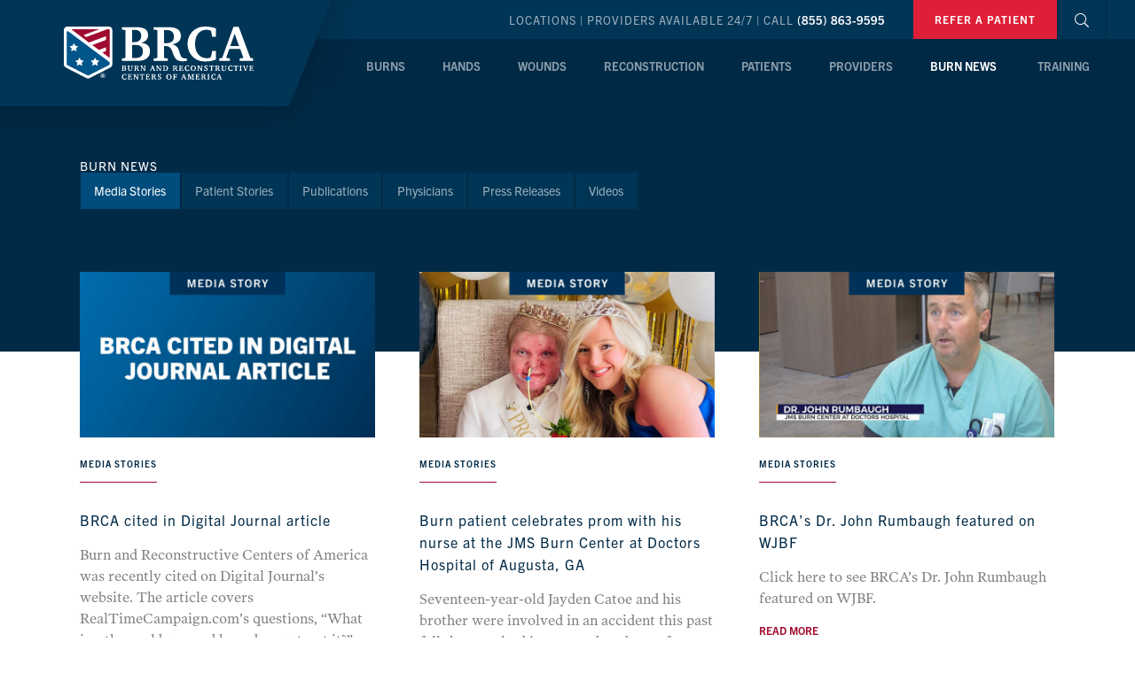

--- FILE ---
content_type: text/html; charset=UTF-8
request_url: https://burncenters.com/burnnews/media-stories/page/2/
body_size: 30478
content:
<!DOCTYPE html>
<html class="no-js" dir="ltr" lang="en-US" prefix="og: https://ogp.me/ns#">
<head>
	<meta charset="UTF-8">
	<meta http-equiv="X-UA-Compatible" content="IE=edge">
	<meta name="viewport" content="width=device-width, initial-scale=1.0">

	<!-- Favicons -->
	<link rel="shortcut icon" href="https://burncenters.com/wp-content/themes/burncenters2020/dist/images/favicons/favicon.ico" type="image/x-icon">
	<link rel="icon" href="https://burncenters.com/wp-content/themes/burncenters2020/dist/images/favicons/favicon.ico" type="image/x-icon">
	<link rel="apple-touch-icon" sizes="57x57" href="https://burncenters.com/wp-content/themes/burncenters2020/dist/images/favicons/apple-icon-57x57.png">
	<link rel="apple-touch-icon" sizes="60x60" href="https://burncenters.com/wp-content/themes/burncenters2020/dist/images/favicons/apple-icon-60x60.png">
	<link rel="apple-touch-icon" sizes="72x72" href="https://burncenters.com/wp-content/themes/burncenters2020/dist/images/favicons/apple-icon-72x72.png">
	<link rel="apple-touch-icon" sizes="76x76" href="https://burncenters.com/wp-content/themes/burncenters2020/dist/images/favicons/apple-icon-76x76.png">
	<link rel="apple-touch-icon" sizes="114x114" href="https://burncenters.com/wp-content/themes/burncenters2020/dist/images/favicons/apple-icon-114x114.png">
	<link rel="apple-touch-icon" sizes="120x120" href="https://burncenters.com/wp-content/themes/burncenters2020/dist/images/favicons/apple-icon-120x120.png">
	<link rel="apple-touch-icon" sizes="144x144" href="https://burncenters.com/wp-content/themes/burncenters2020/dist/images/favicons/apple-icon-144x144.png">
	<link rel="apple-touch-icon" sizes="152x152" href="https://burncenters.com/wp-content/themes/burncenters2020/dist/images/favicons/apple-icon-152x152.png">
	<link rel="apple-touch-icon" sizes="180x180" href="https://burncenters.com/wp-content/themes/burncenters2020/dist/images/favicons/apple-icon-180x180.png">
	<link rel="icon" type="image/png" sizes="192x192" href="https://burncenters.com/wp-content/themes/burncenters2020/dist/images/favicons/android-icon-192x192.png">
	<link rel="icon" type="image/png" sizes="32x32" href="https://burncenters.com/wp-content/themes/burncenters2020/dist/images/favicons/favicon-32x32.png">
	<link rel="icon" type="image/png" sizes="96x96" href="https://burncenters.com/wp-content/themes/burncenters2020/dist/images/favicons/favicon-96x96.png">
	<link rel="icon" type="image/png" sizes="16x16" href="https://burncenters.com/wp-content/themes/burncenters2020/dist/images/favicons/favicon-16x16.png">
	<meta name="msapplication-TileColor" content="#ffffff">
	<meta name="msapplication-TileImage" content="https://burncenters.com/wp-content/themes/burncenters2020/images/ms-icon-144x144.png">
	<meta name="theme-color" content="#ffffff">
	<!-- Favicons -->

	<title>Media Stories | Burn and Reconstructive Centers of America - Page 2</title>
	<style>img:is([sizes="auto" i], [sizes^="auto," i]) { contain-intrinsic-size: 3000px 1500px }</style>
	
		<!-- All in One SEO 4.9.3 - aioseo.com -->
	<meta name="description" content="- Page 2" />
	<meta name="robots" content="noindex, nofollow, max-image-preview:large" />
	<link rel="canonical" href="https://burncenters.com/burnnews/media-stories/page/2/" />
	<link rel="prev" href="https://burncenters.com/burnnews/media-stories/" />
	<link rel="next" href="https://burncenters.com/burnnews/media-stories/page/3/" />
	<meta name="generator" content="All in One SEO (AIOSEO) 4.9.3" />
		<script type="application/ld+json" class="aioseo-schema">
			{"@context":"https:\/\/schema.org","@graph":[{"@type":"BreadcrumbList","@id":"https:\/\/burncenters.com\/burnnews\/media-stories\/page\/2\/#breadcrumblist","itemListElement":[{"@type":"ListItem","@id":"https:\/\/burncenters.com#listItem","position":1,"name":"Home","item":"https:\/\/burncenters.com","nextItem":{"@type":"ListItem","@id":"https:\/\/burncenters.com\/burnnews\/media-stories\/#listItem","name":"Media Stories"}},{"@type":"ListItem","@id":"https:\/\/burncenters.com\/burnnews\/media-stories\/#listItem","position":2,"name":"Media Stories","item":"https:\/\/burncenters.com\/burnnews\/media-stories\/","nextItem":{"@type":"ListItem","@id":"https:\/\/burncenters.com\/burnnews\/media-stories\/page\/2#listItem","name":"Page 2"},"previousItem":{"@type":"ListItem","@id":"https:\/\/burncenters.com#listItem","name":"Home"}},{"@type":"ListItem","@id":"https:\/\/burncenters.com\/burnnews\/media-stories\/page\/2#listItem","position":3,"name":"Page 2","previousItem":{"@type":"ListItem","@id":"https:\/\/burncenters.com\/burnnews\/media-stories\/#listItem","name":"Media Stories"}}]},{"@type":"CollectionPage","@id":"https:\/\/burncenters.com\/burnnews\/media-stories\/page\/2\/#collectionpage","url":"https:\/\/burncenters.com\/burnnews\/media-stories\/page\/2\/","name":"Media Stories | Burn and Reconstructive Centers of America - Page 2","description":"- Page 2","inLanguage":"en-US","isPartOf":{"@id":"https:\/\/burncenters.com\/#website"},"breadcrumb":{"@id":"https:\/\/burncenters.com\/burnnews\/media-stories\/page\/2\/#breadcrumblist"}},{"@type":"Organization","@id":"https:\/\/burncenters.com\/#organization","name":"Burn and Reconstructive Centers of America","description":"Healing Patients. Healing Families. Healing Lives.","url":"https:\/\/burncenters.com\/","telephone":"+18558639595","logo":{"@type":"ImageObject","url":"https:\/\/burncenters.com\/wp-content\/uploads\/2020\/03\/Logo-BRCA-Horiz-Ltd-WhiteBorder-BlackText.png","@id":"https:\/\/burncenters.com\/burnnews\/media-stories\/page\/2\/#organizationLogo","width":1526,"height":378,"caption":"Burn and Reconstructive Centers of America Logo"},"image":{"@id":"https:\/\/burncenters.com\/burnnews\/media-stories\/page\/2\/#organizationLogo"},"sameAs":["https:\/\/www.facebook.com\/burncenters\/","https:\/\/www.youtube.com\/user\/JMSBurnCenter","https:\/\/www.linkedin.com\/company\/burn-and-reconstructive-centers-of-america"]},{"@type":"WebSite","@id":"https:\/\/burncenters.com\/#website","url":"https:\/\/burncenters.com\/","name":"Burn and Reconstructive Centers of America Burn and Reconstructive Centers of America","description":"Healing Patients. Healing Families. Healing Lives.","inLanguage":"en-US","publisher":{"@id":"https:\/\/burncenters.com\/#organization"}}]}
		</script>
		<!-- All in One SEO -->

<link rel='dns-prefetch' href='//www.google.com' />
<link rel='dns-prefetch' href='//cdnjs.cloudflare.com' />
<link rel='dns-prefetch' href='//kit.fontawesome.com' />
<link rel='dns-prefetch' href='//www.googletagmanager.com' />
<link rel='dns-prefetch' href='//use.typekit.net' />
<link rel='dns-prefetch' href='//stackpath.bootstrapcdn.com' />
<link rel="alternate" type="application/rss+xml" title="Burn and Reconstructive Centers of America &raquo; Media Stories Category Feed" href="https://burncenters.com/burnnews/media-stories/feed/" />
		<style>
			.lazyload,
			.lazyloading {
				max-width: 100%;
			}
		</style>
				<!-- This site uses the Google Analytics by MonsterInsights plugin v9.9.1 - Using Analytics tracking - https://www.monsterinsights.com/ -->
							<script src="//www.googletagmanager.com/gtag/js?id=G-7W5YMNMXN6"  data-cfasync="false" data-wpfc-render="false" type="text/javascript" async></script>
			<script data-cfasync="false" data-wpfc-render="false" type="text/javascript">
				var mi_version = '9.9.1';
				var mi_track_user = true;
				var mi_no_track_reason = '';
								var MonsterInsightsDefaultLocations = {"page_location":"https:\/\/burncenters.com\/burnnews\/media-stories\/page\/2\/"};
								if ( typeof MonsterInsightsPrivacyGuardFilter === 'function' ) {
					var MonsterInsightsLocations = (typeof MonsterInsightsExcludeQuery === 'object') ? MonsterInsightsPrivacyGuardFilter( MonsterInsightsExcludeQuery ) : MonsterInsightsPrivacyGuardFilter( MonsterInsightsDefaultLocations );
				} else {
					var MonsterInsightsLocations = (typeof MonsterInsightsExcludeQuery === 'object') ? MonsterInsightsExcludeQuery : MonsterInsightsDefaultLocations;
				}

								var disableStrs = [
										'ga-disable-G-7W5YMNMXN6',
									];

				/* Function to detect opted out users */
				function __gtagTrackerIsOptedOut() {
					for (var index = 0; index < disableStrs.length; index++) {
						if (document.cookie.indexOf(disableStrs[index] + '=true') > -1) {
							return true;
						}
					}

					return false;
				}

				/* Disable tracking if the opt-out cookie exists. */
				if (__gtagTrackerIsOptedOut()) {
					for (var index = 0; index < disableStrs.length; index++) {
						window[disableStrs[index]] = true;
					}
				}

				/* Opt-out function */
				function __gtagTrackerOptout() {
					for (var index = 0; index < disableStrs.length; index++) {
						document.cookie = disableStrs[index] + '=true; expires=Thu, 31 Dec 2099 23:59:59 UTC; path=/';
						window[disableStrs[index]] = true;
					}
				}

				if ('undefined' === typeof gaOptout) {
					function gaOptout() {
						__gtagTrackerOptout();
					}
				}
								window.dataLayer = window.dataLayer || [];

				window.MonsterInsightsDualTracker = {
					helpers: {},
					trackers: {},
				};
				if (mi_track_user) {
					function __gtagDataLayer() {
						dataLayer.push(arguments);
					}

					function __gtagTracker(type, name, parameters) {
						if (!parameters) {
							parameters = {};
						}

						if (parameters.send_to) {
							__gtagDataLayer.apply(null, arguments);
							return;
						}

						if (type === 'event') {
														parameters.send_to = monsterinsights_frontend.v4_id;
							var hookName = name;
							if (typeof parameters['event_category'] !== 'undefined') {
								hookName = parameters['event_category'] + ':' + name;
							}

							if (typeof MonsterInsightsDualTracker.trackers[hookName] !== 'undefined') {
								MonsterInsightsDualTracker.trackers[hookName](parameters);
							} else {
								__gtagDataLayer('event', name, parameters);
							}
							
						} else {
							__gtagDataLayer.apply(null, arguments);
						}
					}

					__gtagTracker('js', new Date());
					__gtagTracker('set', {
						'developer_id.dZGIzZG': true,
											});
					if ( MonsterInsightsLocations.page_location ) {
						__gtagTracker('set', MonsterInsightsLocations);
					}
										__gtagTracker('config', 'G-7W5YMNMXN6', {"forceSSL":"true","link_attribution":"true","page_path":location.pathname + location.search + location.hash} );
										window.gtag = __gtagTracker;										(function () {
						/* https://developers.google.com/analytics/devguides/collection/analyticsjs/ */
						/* ga and __gaTracker compatibility shim. */
						var noopfn = function () {
							return null;
						};
						var newtracker = function () {
							return new Tracker();
						};
						var Tracker = function () {
							return null;
						};
						var p = Tracker.prototype;
						p.get = noopfn;
						p.set = noopfn;
						p.send = function () {
							var args = Array.prototype.slice.call(arguments);
							args.unshift('send');
							__gaTracker.apply(null, args);
						};
						var __gaTracker = function () {
							var len = arguments.length;
							if (len === 0) {
								return;
							}
							var f = arguments[len - 1];
							if (typeof f !== 'object' || f === null || typeof f.hitCallback !== 'function') {
								if ('send' === arguments[0]) {
									var hitConverted, hitObject = false, action;
									if ('event' === arguments[1]) {
										if ('undefined' !== typeof arguments[3]) {
											hitObject = {
												'eventAction': arguments[3],
												'eventCategory': arguments[2],
												'eventLabel': arguments[4],
												'value': arguments[5] ? arguments[5] : 1,
											}
										}
									}
									if ('pageview' === arguments[1]) {
										if ('undefined' !== typeof arguments[2]) {
											hitObject = {
												'eventAction': 'page_view',
												'page_path': arguments[2],
											}
										}
									}
									if (typeof arguments[2] === 'object') {
										hitObject = arguments[2];
									}
									if (typeof arguments[5] === 'object') {
										Object.assign(hitObject, arguments[5]);
									}
									if ('undefined' !== typeof arguments[1].hitType) {
										hitObject = arguments[1];
										if ('pageview' === hitObject.hitType) {
											hitObject.eventAction = 'page_view';
										}
									}
									if (hitObject) {
										action = 'timing' === arguments[1].hitType ? 'timing_complete' : hitObject.eventAction;
										hitConverted = mapArgs(hitObject);
										__gtagTracker('event', action, hitConverted);
									}
								}
								return;
							}

							function mapArgs(args) {
								var arg, hit = {};
								var gaMap = {
									'eventCategory': 'event_category',
									'eventAction': 'event_action',
									'eventLabel': 'event_label',
									'eventValue': 'event_value',
									'nonInteraction': 'non_interaction',
									'timingCategory': 'event_category',
									'timingVar': 'name',
									'timingValue': 'value',
									'timingLabel': 'event_label',
									'page': 'page_path',
									'location': 'page_location',
									'title': 'page_title',
									'referrer' : 'page_referrer',
								};
								for (arg in args) {
																		if (!(!args.hasOwnProperty(arg) || !gaMap.hasOwnProperty(arg))) {
										hit[gaMap[arg]] = args[arg];
									} else {
										hit[arg] = args[arg];
									}
								}
								return hit;
							}

							try {
								f.hitCallback();
							} catch (ex) {
							}
						};
						__gaTracker.create = newtracker;
						__gaTracker.getByName = newtracker;
						__gaTracker.getAll = function () {
							return [];
						};
						__gaTracker.remove = noopfn;
						__gaTracker.loaded = true;
						window['__gaTracker'] = __gaTracker;
					})();
									} else {
										console.log("");
					(function () {
						function __gtagTracker() {
							return null;
						}

						window['__gtagTracker'] = __gtagTracker;
						window['gtag'] = __gtagTracker;
					})();
									}
			</script>
			
							<!-- / Google Analytics by MonsterInsights -->
		<script type="text/javascript">
/* <![CDATA[ */
window._wpemojiSettings = {"baseUrl":"https:\/\/s.w.org\/images\/core\/emoji\/16.0.1\/72x72\/","ext":".png","svgUrl":"https:\/\/s.w.org\/images\/core\/emoji\/16.0.1\/svg\/","svgExt":".svg","source":{"concatemoji":"https:\/\/burncenters.com\/wp-includes\/js\/wp-emoji-release.min.js?ver=6.8.3"}};
/*! This file is auto-generated */
!function(s,n){var o,i,e;function c(e){try{var t={supportTests:e,timestamp:(new Date).valueOf()};sessionStorage.setItem(o,JSON.stringify(t))}catch(e){}}function p(e,t,n){e.clearRect(0,0,e.canvas.width,e.canvas.height),e.fillText(t,0,0);var t=new Uint32Array(e.getImageData(0,0,e.canvas.width,e.canvas.height).data),a=(e.clearRect(0,0,e.canvas.width,e.canvas.height),e.fillText(n,0,0),new Uint32Array(e.getImageData(0,0,e.canvas.width,e.canvas.height).data));return t.every(function(e,t){return e===a[t]})}function u(e,t){e.clearRect(0,0,e.canvas.width,e.canvas.height),e.fillText(t,0,0);for(var n=e.getImageData(16,16,1,1),a=0;a<n.data.length;a++)if(0!==n.data[a])return!1;return!0}function f(e,t,n,a){switch(t){case"flag":return n(e,"\ud83c\udff3\ufe0f\u200d\u26a7\ufe0f","\ud83c\udff3\ufe0f\u200b\u26a7\ufe0f")?!1:!n(e,"\ud83c\udde8\ud83c\uddf6","\ud83c\udde8\u200b\ud83c\uddf6")&&!n(e,"\ud83c\udff4\udb40\udc67\udb40\udc62\udb40\udc65\udb40\udc6e\udb40\udc67\udb40\udc7f","\ud83c\udff4\u200b\udb40\udc67\u200b\udb40\udc62\u200b\udb40\udc65\u200b\udb40\udc6e\u200b\udb40\udc67\u200b\udb40\udc7f");case"emoji":return!a(e,"\ud83e\udedf")}return!1}function g(e,t,n,a){var r="undefined"!=typeof WorkerGlobalScope&&self instanceof WorkerGlobalScope?new OffscreenCanvas(300,150):s.createElement("canvas"),o=r.getContext("2d",{willReadFrequently:!0}),i=(o.textBaseline="top",o.font="600 32px Arial",{});return e.forEach(function(e){i[e]=t(o,e,n,a)}),i}function t(e){var t=s.createElement("script");t.src=e,t.defer=!0,s.head.appendChild(t)}"undefined"!=typeof Promise&&(o="wpEmojiSettingsSupports",i=["flag","emoji"],n.supports={everything:!0,everythingExceptFlag:!0},e=new Promise(function(e){s.addEventListener("DOMContentLoaded",e,{once:!0})}),new Promise(function(t){var n=function(){try{var e=JSON.parse(sessionStorage.getItem(o));if("object"==typeof e&&"number"==typeof e.timestamp&&(new Date).valueOf()<e.timestamp+604800&&"object"==typeof e.supportTests)return e.supportTests}catch(e){}return null}();if(!n){if("undefined"!=typeof Worker&&"undefined"!=typeof OffscreenCanvas&&"undefined"!=typeof URL&&URL.createObjectURL&&"undefined"!=typeof Blob)try{var e="postMessage("+g.toString()+"("+[JSON.stringify(i),f.toString(),p.toString(),u.toString()].join(",")+"));",a=new Blob([e],{type:"text/javascript"}),r=new Worker(URL.createObjectURL(a),{name:"wpTestEmojiSupports"});return void(r.onmessage=function(e){c(n=e.data),r.terminate(),t(n)})}catch(e){}c(n=g(i,f,p,u))}t(n)}).then(function(e){for(var t in e)n.supports[t]=e[t],n.supports.everything=n.supports.everything&&n.supports[t],"flag"!==t&&(n.supports.everythingExceptFlag=n.supports.everythingExceptFlag&&n.supports[t]);n.supports.everythingExceptFlag=n.supports.everythingExceptFlag&&!n.supports.flag,n.DOMReady=!1,n.readyCallback=function(){n.DOMReady=!0}}).then(function(){return e}).then(function(){var e;n.supports.everything||(n.readyCallback(),(e=n.source||{}).concatemoji?t(e.concatemoji):e.wpemoji&&e.twemoji&&(t(e.twemoji),t(e.wpemoji)))}))}((window,document),window._wpemojiSettings);
/* ]]> */
</script>
<style id='wp-emoji-styles-inline-css' type='text/css'>

	img.wp-smiley, img.emoji {
		display: inline !important;
		border: none !important;
		box-shadow: none !important;
		height: 1em !important;
		width: 1em !important;
		margin: 0 0.07em !important;
		vertical-align: -0.1em !important;
		background: none !important;
		padding: 0 !important;
	}
</style>
<link rel='stylesheet' id='aioseo/css/src/vue/standalone/blocks/table-of-contents/global.scss-css' href='https://burncenters.com/wp-content/plugins/all-in-one-seo-pack/dist/Lite/assets/css/table-of-contents/global.e90f6d47.css?ver=4.9.3' type='text/css' media='all' />
<style id='safe-svg-svg-icon-style-inline-css' type='text/css'>
.safe-svg-cover{text-align:center}.safe-svg-cover .safe-svg-inside{display:inline-block;max-width:100%}.safe-svg-cover svg{fill:currentColor;height:100%;max-height:100%;max-width:100%;width:100%}

</style>
<style id='font-awesome-svg-styles-default-inline-css' type='text/css'>
.svg-inline--fa {
  display: inline-block;
  height: 1em;
  overflow: visible;
  vertical-align: -.125em;
}
</style>
<link rel='stylesheet' id='font-awesome-svg-styles-css' href='https://burncenters.com/wp-content/uploads/font-awesome/v6.7.2/css/svg-with-js.css' type='text/css' media='all' />
<style id='font-awesome-svg-styles-inline-css' type='text/css'>
   .wp-block-font-awesome-icon svg::before,
   .wp-rich-text-font-awesome-icon svg::before {content: unset;}
</style>
<link rel='stylesheet' id='custom-typekit-css-css' href='https://use.typekit.net/rzz4ouk.css?ver=2.1.1' type='text/css' media='all' />
<link rel='stylesheet' id='usp_style-css' href='https://burncenters.com/wp-content/themes/burncenters2020/usp/usp.css?ver=20260113' type='text/css' media='all' />
<link rel='stylesheet' id='vfb-pro-css' href='https://burncenters.com/wp-content/plugins/vfb-pro/public/assets/css/vfb-style.min.css?ver=2019.05.10' type='text/css' media='all' />
<link rel='stylesheet' id='fl-builder-layout-bundle-ff7db8cdaa9bdbe173d105a76328340e-css' href='https://burncenters.com/wp-content/uploads/bb-plugin/cache/ff7db8cdaa9bdbe173d105a76328340e-layout-bundle.css?ver=2.10.0.5-1.5.2.1' type='text/css' media='all' />
<link rel='stylesheet' id='bootstrap-css-css' href='https://stackpath.bootstrapcdn.com/bootstrap/4.3.1/css/bootstrap.min.css?ver=4.3.1' type='text/css' media='all' />
<link rel='stylesheet' id='font-awesome-css-css' href='https://cdnjs.cloudflare.com/ajax/libs/font-awesome/5.11.2/css/all.min.css?ver=5.11.2' type='text/css' media='all' />
<link rel='stylesheet' id='ws-starter-stylesheet-css' href='https://burncenters.com/wp-content/themes/burncenters2020/dist/css/style.css?ver=1.0.0' type='text/css' media='all' />
<link rel='stylesheet' id='bb-flexbox-style-css' href='https://burncenters.com/wp-content/plugins/bb-flexbox/css/style.css?ver=6.8.3' type='text/css' media='all' />
<script type="text/javascript" src="https://burncenters.com/wp-content/plugins/google-analytics-premium/assets/js/frontend-gtag.min.js?ver=9.9.1" id="monsterinsights-frontend-script-js" async="async" data-wp-strategy="async"></script>
<script data-cfasync="false" data-wpfc-render="false" type="text/javascript" id='monsterinsights-frontend-script-js-extra'>/* <![CDATA[ */
var monsterinsights_frontend = {"js_events_tracking":"true","download_extensions":"doc,pdf,ppt,zip,xls,docx,pptx,xlsx","inbound_paths":"[]","home_url":"https:\/\/burncenters.com","hash_tracking":"true","v4_id":"G-7W5YMNMXN6"};/* ]]> */
</script>
<script type="text/javascript" src="https://www.google.com/recaptcha/api.js?ver=20260113" id="usp_recaptcha-js"></script>
<script type="text/javascript" src="https://burncenters.com/wp-includes/js/jquery/jquery.min.js?ver=3.7.1" id="jquery-core-js"></script>
<script type="text/javascript" src="https://burncenters.com/wp-includes/js/jquery/jquery-migrate.min.js?ver=3.4.1" id="jquery-migrate-js"></script>
<script type="text/javascript" src="https://burncenters.com/wp-content/plugins/user-submitted-posts/resources/jquery.cookie.js?ver=20260113" id="usp_cookie-js"></script>
<script type="text/javascript" src="https://burncenters.com/wp-content/plugins/user-submitted-posts/resources/jquery.parsley.min.js?ver=20260113" id="usp_parsley-js"></script>
<script type="text/javascript" id="usp_core-js-before">
/* <![CDATA[ */
var usp_custom_field = "location"; var usp_custom_field_2 = ""; var usp_custom_checkbox = "usp_custom_checkbox"; var usp_case_sensitivity = "false"; var usp_min_images = 0; var usp_max_images = 1; var usp_parsley_error = "Incorrect response."; var usp_multiple_cats = 0; var usp_existing_tags = 0; var usp_recaptcha_disp = "show"; var usp_recaptcha_vers = "2"; var usp_recaptcha_key = "6LeDIe8UAAAAAFOmVVvvNvFmWxWf_PwFviGW1N8i"; var challenge_nonce = "ef2bcd19ff"; var ajax_url = "https:\/\/burncenters.com\/wp-admin\/admin-ajax.php"; 
/* ]]> */
</script>
<script type="text/javascript" src="https://burncenters.com/wp-content/plugins/user-submitted-posts/resources/jquery.usp.core.js?ver=20260113" id="usp_core-js"></script>
<script defer crossorigin="anonymous" type="text/javascript" src="https://kit.fontawesome.com/dc80338433.js" id="font-awesome-official-js"></script>

<!-- Google tag (gtag.js) snippet added by Site Kit -->
<!-- Google Analytics snippet added by Site Kit -->
<script type="text/javascript" src="https://www.googletagmanager.com/gtag/js?id=G-X8MXF7KE3J" id="google_gtagjs-js" async></script>
<script type="text/javascript" id="google_gtagjs-js-after">
/* <![CDATA[ */
window.dataLayer = window.dataLayer || [];function gtag(){dataLayer.push(arguments);}
gtag("set","linker",{"domains":["burncenters.com"]});
gtag("js", new Date());
gtag("set", "developer_id.dZTNiMT", true);
gtag("config", "G-X8MXF7KE3J");
 window._googlesitekit = window._googlesitekit || {}; window._googlesitekit.throttledEvents = []; window._googlesitekit.gtagEvent = (name, data) => { var key = JSON.stringify( { name, data } ); if ( !! window._googlesitekit.throttledEvents[ key ] ) { return; } window._googlesitekit.throttledEvents[ key ] = true; setTimeout( () => { delete window._googlesitekit.throttledEvents[ key ]; }, 5 ); gtag( "event", name, { ...data, event_source: "site-kit" } ); }; 
/* ]]> */
</script>
<link rel="https://api.w.org/" href="https://burncenters.com/wp-json/" /><link rel="alternate" title="JSON" type="application/json" href="https://burncenters.com/wp-json/wp/v2/categories/26" /><link rel="EditURI" type="application/rsd+xml" title="RSD" href="https://burncenters.com/xmlrpc.php?rsd" />
<meta name="generator" content="WordPress 6.8.3" />
<meta name="generator" content="Site Kit by Google 1.171.0" /><script async src="https://www.googletagmanager.com/gtag/js?id=G-7W5YMNMXN6"></script>
<script>
  window.dataLayer = window.dataLayer || [];
  function gtag(){dataLayer.push(arguments);}
  gtag('js', new Date());
  gtag('config', 'G-7W5YMNMXN6');
</script>
		<script>
			document.documentElement.className = document.documentElement.className.replace('no-js', 'js');
		</script>
				<style>
			.no-js img.lazyload {
				display: none;
			}

			figure.wp-block-image img.lazyloading {
				min-width: 150px;
			}

			.lazyload,
			.lazyloading {
				--smush-placeholder-width: 100px;
				--smush-placeholder-aspect-ratio: 1/1;
				width: var(--smush-image-width, var(--smush-placeholder-width)) !important;
				aspect-ratio: var(--smush-image-aspect-ratio, var(--smush-placeholder-aspect-ratio)) !important;
			}

						.lazyload, .lazyloading {
				opacity: 0;
			}

			.lazyloaded {
				opacity: 1;
				transition: opacity 400ms;
				transition-delay: 0ms;
			}

					</style>
				<style type="text/css" id="wp-custom-css">
			#sectionMenu .uabb-creative-menu .menu > li > a { 
    position: relative;
}
#sectionMenu .uabb-creative-menu .menu > li > a:after {
    content: '\f105';
    font: 900 16px/1 "Font Awesome 6 Pro";
    position: absolute;
    top: 13px;
    right: 15px;
}
#sectionMenu .uabb-creative-menu .menu > li.current_page_item > a:after {
    content: '\f005';
    right: 11px;
}
#sectionMenu .uabb-creative-menu .menu > .current_page_item > a:after,
#sectionMenu .uabb-creative-menu .menu > li:hover > a:after {
    color: #fff;
}		</style>
		</head>

<body class="archive paged category category-media-stories category-26 paged-2 category-paged-2 wp-theme-burncenters2020 fl-builder-2-10-0-5 fl-themer-1-5-2-1 fl-no-js fl-theme-builder-archive fl-theme-builder-archive-blog-category-archive-default post-slug-shark-attack-survivor-15-year-old-says-after-his-brush-with-death-ill-go-back-in-the-water-eventually-by-rick-scobey page-not-paged ">

<style id='fl-builder-layout-1183-inline-css' type='text/css'>
.uabb-html-modal {overflow: hidden !important;}.uabb-modal {position: fixed;left: 0;width: 100%;max-width: 100%;width: calc(100% + 1px) !important;max-width: calc(100% + 1px) !important;z-index: -1;visibility: hidden;}.uabb-modal.uabb-modal-scroll {pointer-events: auto;width: 100% !important;height:100%;overflow-y: scroll;top: 0 !important;transform: none !important;}.uabb-modal.uabb-modal-scroll .uabb-modal-content-data {margin-top: 35px;margin-bottom: 35px;}.uabb-modal-content-data {box-sizing: border-box;}.uabb-modal-full {pointer-events: none;min-height: 100%;}.uabb-modal-custom {pointer-events: none;}.uabb-modal-custom .uabb-content {pointer-events: visible;}.uabb-modal-full .uabb-content img {width: 100%;max-width: 100%;}.uabb-modal-full .uabb-content {pointer-events: auto;}.uabb-modal-full .uabb-modal-close {pointer-events: auto;}.uabb-modal-video .uabb-content {text-align: center;}.uabb-text-editor p:last-of-type {margin-bottom: 0;}.uabb-module-content .uabb-text-editor *:not(a) {color: inherit;}.uabb-module-content .uabb-text-editor *:not(i) {font-family: inherit;}.uabb-module-content .uabb-text-editor *:not(h1):not(h2):not(h3):not(h4):not(h5):not(h6) {font-size: inherit;line-height: inherit;}.uabb-module-content .uabb-text-editor *:not(h1):not(h2):not(h3):not(h4):not(h5):not(h6):not(strong):not(b):not(i) {font-weight: inherit;}.uabb-show,.uabb-show .uabb-modal-close,.uabb-show + .uabb-modal-close {visibility: visible;}.uabb-modal-close {cursor: pointer;font-size: 1.6em;position: absolute;text-align: center;line-height: 0;}.uabb-close-icon {color: #fff;width: 25px;height: 25px;font-size: 25px;line-height: 25px;}.uabb-close-image {width: 25px;height: 25px;box-shadow: none;outline: none;border: 0;padding: 0;margin: 0;}.uabb-modal-close {visibility: hidden;position: fixed;z-index: 100000;}.uabb-close-custom-top-right {top: 50px;right: 50px;}.uabb-close-custom-top-left {top: 50px;left: 50px;}.uabb-close-custom-popup-top-right {bottom: 100%;left: 100%;}.uabb-close-custom-popup-top-left {bottom: 100%;right: 100%;}.uabb-modal-parent-wrapper .uabb-overlay {position: fixed;width: 100%;height: 100%;visibility: hidden;top: 0;bottom: 0;left: 0;right: 0;z-index: 1000;opacity: 0;background: rgba(0,0,0,0.75);-webkit-transition: all 0.3s; -moz-transition: all 0.3s;transition: all 0.3s;}.uabb-show {z-index: 99999;}.uabb-show ~ .uabb-overlay {opacity: 1;visibility: visible;}.uabb-perspective,.uabb-perspective body {height: 100%;overflow: hidden;}.uabb-perspective body{background: #222;-webkit-perspective: 600px; -moz-perspective: 600px;perspective: 600px;}.container {min-height: 100%;}.uabb-modal-title-wrap {border-top-left-radius: inherit;border-top-right-radius: inherit;padding: 5px 25px;}.uabb-modal-title-wrap .uabb-modal-title {margin: 0;}.uabb-content {position: relative;border-radius: 3px;margin: 0 auto;width: 100%;}.uabb-modal img,.uabb-modal iframe {display: block;margin: 0 auto;}.uabb-modal img {max-width: 100%;}.uabb-modal-youtube iframe,.uabb-modal-vimeo iframe {width: 100%;height: 100%;}.uabb-modal-action {cursor: pointer;}.uabb-effect-1 .uabb-content {-webkit-transform: scale(0.7);-moz-transform: scale(0.7);-ms-transform: scale(0.7);transform: scale(0.7);opacity: 0;-webkit-transition: all 0.3s;-moz-transition: all 0.3s;transition: all 0.3s;}.uabb-show.uabb-effect-1 .uabb-content {-webkit-transform: scale(1);-moz-transform: scale(1);-ms-transform: scale(1);transform: scale(1);opacity: 1;}.uabb-effect-2 .uabb-content {-webkit-transform: translateX(20%);-moz-transform: translateX(20%);-ms-transform: translateX(20%);transform: translateX(20%);opacity: 0;-webkit-transition: all 0.3s cubic-bezier(0.25, 0.5, 0.5, 0.9);-moz-transition: all 0.3s cubic-bezier(0.25, 0.5, 0.5, 0.9);transition: all 0.3s cubic-bezier(0.25, 0.5, 0.5, 0.9);}.uabb-show.uabb-effect-2 .uabb-content {-webkit-transform: translateX(0);-moz-transform: translateX(0);-ms-transform: translateX(0);transform: translateX(0);opacity: 1;}.uabb-effect-3 .uabb-content {-webkit-transform: translateY(20%);-moz-transform: translateY(20%);-ms-transform: translateY(20%);transform: translateY(20%);opacity: 0;-webkit-transition: all 0.3s;-moz-transition: all 0.3s;transition: all 0.3s;}.uabb-show.uabb-effect-3 .uabb-content {-webkit-transform: translateY(0);-moz-transform: translateY(0);-ms-transform: translateY(0);transform: translateY(0);opacity: 1;}.uabb-effect-4 .uabb-content {-webkit-transform: scale(0) rotate(720deg);-moz-transform: scale(0) rotate(720deg);-ms-transform: scale(0) rotate(720deg);transform: scale(0) rotate(720deg);opacity: 0;}.uabb-show.uabb-effect-4 ~ .uabb-overlay,.uabb-effect-4 .uabb-content {-webkit-transition: all 0.5s;-moz-transition: all 0.5s;transition: all 0.5s;}.uabb-show.uabb-effect-4 .uabb-content {-webkit-transform: scale(1) rotate(0deg);-moz-transform: scale(1) rotate(0deg);-ms-transform: scale(1) rotate(0deg);transform: scale(1) rotate(0deg);opacity: 1;}.uabb-effect-5.uabb-modal {-webkit-perspective: 1300px;-moz-perspective: 1300px;perspective: 1300px;}.uabb-effect-5 .uabb-content {-webkit-transform-style: preserve-3d;-moz-transform-style: preserve-3d;transform-style: preserve-3d;-webkit-transform: translateZ(600px) rotateX(20deg); -moz-transform: translateZ(600px) rotateX(20deg); -ms-transform: translateZ(600px) rotateX(20deg); transform: translateZ(600px) rotateX(20deg); opacity: 0;}.uabb-show.uabb-effect-5 .uabb-content {-webkit-transition: all 0.3s ease-in;-moz-transition: all 0.3s ease-in;transition: all 0.3s ease-in;-webkit-transform: translateZ(0px) rotateX(0deg);-moz-transform: translateZ(0px) rotateX(0deg);-ms-transform: translateZ(0px) rotateX(0deg);transform: translateZ(0px) rotateX(0deg); opacity: 1;}.uabb-effect-6.uabb-modal {-webkit-perspective: 1300px;-moz-perspective: 1300px;perspective: 1300px;}.uabb-effect-6 .uabb-content {-webkit-transform-style: preserve-3d;-moz-transform-style: preserve-3d;transform-style: preserve-3d;-webkit-transform: translate(30%) translateZ(600px) rotate(10deg); -moz-transform: translate(30%) translateZ(600px) rotate(10deg);-ms-transform: translate(30%) translateZ(600px) rotate(10deg);transform: translate(30%) translateZ(600px) rotate(10deg); opacity: 0;}.uabb-show.uabb-effect-6 .uabb-content {-webkit-transition: all 0.3s ease-in;-moz-transition: all 0.3s ease-in;transition: all 0.3s ease-in;-webkit-transform: translate(0%) translateZ(0) rotate(0deg);-moz-transform: translate(0%) translateZ(0) rotate(0deg);-ms-transform: translate(0%) translateZ(0) rotate(0deg);transform: translate(0%) translateZ(0) rotate(0deg);opacity: 1;}.uabb-effect-7{top: 0;-webkit-transform: translateX(-50%);-moz-transform: translateX(-50%);-ms-transform: translateX(-50%);transform: translateX(-50%);}.uabb-effect-7 .uabb-content {-webkit-transform: translateY(-200%);-moz-transform: translateY(-200%);-ms-transform: translateY(-200%);transform: translateY(-200%);-webkit-transition: all .3s;-moz-transition: all .3s;transition: all .3s;opacity: 0;}.uabb-show.uabb-effect-7 .uabb-content {-webkit-transform: translateY(0%);-moz-transform: translateY(0%);-ms-transform: translateY(0%);transform: translateY(0%);border-radius: 0 0 3px 3px;opacity: 1;}.uabb-effect-8.uabb-modal {-webkit-perspective: 1300px;-moz-perspective: 1300px;perspective: 1300px;}.uabb-effect-8 .uabb-content {-webkit-transform-style: preserve-3d;-moz-transform-style: preserve-3d;transform-style: preserve-3d;-webkit-transform: rotateY(-70deg);-moz-transform: rotateY(-70deg);-ms-transform: rotateY(-70deg);transform: rotateY(-70deg);-webkit-transition: all 0.3s;-moz-transition: all 0.3s;transition: all 0.3s;opacity: 0;}.uabb-show.uabb-effect-8 .uabb-content {-webkit-transform: rotateY(0deg);-moz-transform: rotateY(0deg);-ms-transform: rotateY(0deg);transform: rotateY(0deg);opacity: 1;}.uabb-effect-9.uabb-modal {-webkit-perspective: 1300px;-moz-perspective: 1300px;perspective: 1300px;}.uabb-effect-9 .uabb-content {-webkit-transform-style: preserve-3d;-moz-transform-style: preserve-3d;transform-style: preserve-3d;-webkit-transform: rotateX(-70deg);-moz-transform: rotateX(-70deg);-ms-transform: rotateX(-70deg);transform: rotateX(-70deg);-webkit-transition: all 0.3s;-moz-transition: all 0.3s;transition: all 0.3s;opacity: 0;}.uabb-show.uabb-effect-9 .uabb-content {-webkit-transform: rotateX(0deg);-moz-transform: rotateX(0deg);-ms-transform: rotateX(0deg);transform: rotateX(0deg);opacity: 1;}.uabb-effect-10.uabb-modal {-webkit-perspective: 1300px;-moz-perspective: 1300px;perspective: 1300px;}.uabb-effect-10 .uabb-content {-webkit-transform-style: preserve-3d;-moz-transform-style: preserve-3d;transform-style: preserve-3d;-webkit-transform: rotateX(-60deg);-moz-transform: rotateX(-60deg);-ms-transform: rotateX(-60deg);transform: rotateX(-60deg);-webkit-transform-origin: 50% 0;-moz-transform-origin: 50% 0;transform-origin: 50% 0;opacity: 0;-webkit-transition: all 0.3s;-moz-transition: all 0.3s;transition: all 0.3s;}.uabb-show.uabb-effect-10 .uabb-content {-webkit-transform: rotateX(0deg);-moz-transform: rotateX(0deg);-ms-transform: rotateX(0deg);transform: rotateX(0deg);opacity: 1;}.uabb-effect-11 .uabb-content {-webkit-transform: scale(2);-moz-transform: scale(2);-ms-transform: scale(2);transform: scale(2);opacity: 0;-webkit-transition: all 0.3s;-moz-transition: all 0.3s;transition: all 0.3s;}.uabb-show.uabb-effect-11 .uabb-content {-webkit-transform: scale(1);-moz-transform: scale(1);-ms-transform: scale(1);transform: scale(1);opacity: 1;}.uabb-effect-12 .uabb-content {-webkit-transform: scale(0.8);-moz-transform: scale(0.8);-ms-transform: scale(0.8);transform: scale(0.8);opacity: 0;-webkit-transition: all 0.3s;-moz-transition: all 0.3s;transition: all 0.3s;}.uabb-effect-12 .uabb-content h3,.uabb-effect-12 .uabb-content {background: transparent;}.uabb-show.uabb-effect-12 .uabb-content {-webkit-transform: scale(1);-moz-transform: scale(1);-ms-transform: scale(1);transform: scale(1);opacity: 1;}.uabb-effect-13.uabb-modal {-webkit-perspective: 1300px;-moz-perspective: 1300px;perspective: 1300px;}.uabb-effect-13 .uabb-content {-webkit-transform-style: preserve-3d;-moz-transform-style: preserve-3d;transform-style: preserve-3d;-webkit-transform: translateZ(-3000px) rotateY(90deg);-moz-transform: translateZ(-3000px) rotateY(90deg);-ms-transform: translateZ(-3000px) rotateY(90deg);transform: translateZ(-3000px) rotateY(90deg);opacity: 0;}.uabb-show.uabb-effect-13 .uabb-content {-webkit-animation: slit .7s forwards ease-out;-moz-animation: slit .7s forwards ease-out;animation: slit .7s forwards ease-out;}@-webkit-keyframes slit {50% { -webkit-transform: translateZ(-250px) rotateY(89deg); opacity: .5; -webkit-animation-timing-function: ease-out;}100% { -webkit-transform: translateZ(0) rotateY(0deg); opacity: 1; }}@-moz-keyframes slit {50% { -moz-transform: translateZ(-250px) rotateY(89deg); opacity: .5; -moz-animation-timing-function: ease-out;}100% { -moz-transform: translateZ(0) rotateY(0deg); opacity: 1; }}@keyframes slit {50% { transform: translateZ(-250px) rotateY(89deg); opacity: 1; animation-timing-function: ease-in;}100% { transform: translateZ(0) rotateY(0deg); opacity: 1; }}.uabb-effect-14.uabb-modal {-webkit-perspective: 1300px;-moz-perspective: 1300px;perspective: 1300px;}.uabb-effect-14 .uabb-content {-webkit-transform-style: preserve-3d;-moz-transform-style: preserve-3d;transform-style: preserve-3d;-webkit-transform: translateY(100%) rotateX(90deg);-moz-transform: translateY(100%) rotateX(90deg);-ms-transform: translateY(100%) rotateX(90deg);transform: translateY(100%) rotateX(90deg);-webkit-transform-origin: 0 100%;-moz-transform-origin: 0 100%;transform-origin: 0 100%;opacity: 0;-webkit-transition: all 0.3s ease-out;-moz-transition: all 0.3s ease-out;transition: all 0.3s ease-out;}.uabb-show.uabb-effect-14 .uabb-content {-webkit-transform: translateY(0%) rotateX(0deg);-moz-transform: translateY(0%) rotateX(0deg);-ms-transform: translateY(0%) rotateX(0deg);transform: translateY(0%) rotateX(0deg);opacity: 1;}.uabb-effect-15.uabb-modal {-webkit-perspective: 1300px;-moz-perspective: 1300px;perspective: 1300px;}.uabb-effect-15 .uabb-content {-webkit-transform-style: preserve-3d;-moz-transform-style: preserve-3d;transform-style: preserve-3d;-webkit-transform: translateZ(100px) translateX(-30%) rotateY(90deg);-moz-transform: translateZ(100px) translateX(-30%) rotateY(90deg);-ms-transform: translateZ(100px) translateX(-30%) rotateY(90deg);transform: translateZ(100px) translateX(-30%) rotateY(90deg);-webkit-transform-origin: 0 100%;-moz-transform-origin: 0 100%;transform-origin: 0 100%;opacity: 0;-webkit-transition: all 0.3s;-moz-transition: all 0.3s;transition: all 0.3s;}.uabb-show.uabb-effect-15 .uabb-content {-webkit-transform: translateZ(0px) translateX(0%) rotateY(0deg);-moz-transform: translateZ(0px) translateX(0%) rotateY(0deg);-ms-transform: translateZ(0px) translateX(0%) rotateY(0deg);transform: translateZ(0px) translateX(0%) rotateY(0deg);opacity: 1;}.uabb-show.uabb-effect-16 ~ .container {-webkit-filter: blur(3px);-moz-filter: blur(3px);filter: blur(3px);}.uabb-effect-16 .uabb-content {-webkit-transform: translateY(-5%);-moz-transform: translateY(-5%);-ms-transform: translateY(-5%);transform: translateY(-5%);opacity: 0;}.uabb-show.uabb-effect-16 ~ .container,.uabb-effect-16 .uabb-content {-webkit-transition: all 0.3s;-moz-transition: all 0.3s;transition: all 0.3s;}.uabb-show.uabb-effect-16 .uabb-content {-webkit-transform: translateY(0);-moz-transform: translateY(0);-ms-transform: translateY(0);transform: translateY(0);opacity: 1;}.uabb-show.uabb-effect-17 ~ .container {height: 100%;overflow: hidden;-webkit-transition: -webkit-transform 0.3s;-moz-transition: -moz-transform 0.3s;transition: transform 0.3s;}.uabb-show.uabb-effect-17 ~ .container,.uabb-show.uabb-effect-17 ~ .uabb-overlay{-webkit-transform: rotateX(-2deg);-moz-transform: rotateX(-2deg);-ms-transform: rotateX(-2deg);transform: rotateX(-2deg);-webkit-transform-origin: 50% 0%;-moz-transform-origin: 50% 0%;transform-origin: 50% 0%;-webkit-transform-style: preserve-3d;-moz-transform-style: preserve-3d;transform-style: preserve-3d;}.uabb-effect-17 .uabb-content {opacity: 0;-webkit-transform: translateY(200%);-moz-transform: translateY(200%);-ms-transform: translateY(200%);transform: translateY(200%);}.uabb-show.uabb-effect-17 .uabb-content {-webkit-transform: translateY(0);-moz-transform: translateY(0);-ms-transform: translateY(0);transform: translateY(0);opacity: 1;-webkit-transition: all 0.3s 0.2s;-moz-transition: all 0.3s 0.2s;transition: all 0.3s 0.2s;}.uabb-show.uabb-effect-18 ~ .container {height: 100%;overflow: hidden;}.uabb-show.uabb-effect-18 ~ .uabb-overlay {-webkit-transition: all 0.5s;-moz-transition: all 0.5s;transition: all 0.5s;}.uabb-show.uabb-effect-18 ~ .container,.uabb-show.uabb-effect-18 ~ .uabb-overlay {-webkit-transform-style: preserve-3d;-webkit-transform-origin: 0% 50%;-webkit-animation: rotateRightSideFirst 0.5s forwards ease-in;-moz-transform-style: preserve-3d;-moz-transform-origin: 0% 50%;-moz-animation: rotateRightSideFirst 0.5s forwards ease-in;transform-style: preserve-3d;transform-origin: 0% 50%;animation: rotateRightSideFirst 0.5s forwards ease-in;}@-webkit-keyframes rotateRightSideFirst {50% { -webkit-transform: translateZ(-50px) rotateY(5deg); -webkit-animation-timing-function: ease-out; }100% { -webkit-transform: translateZ(-200px); }}@-moz-keyframes rotateRightSideFirst {50% { -moz-transform: translateZ(-50px) rotateY(5deg); -moz-animation-timing-function: ease-out; }100% { -moz-transform: translateZ(-200px); }}@keyframes rotateRightSideFirst {50% { transform: translateZ(-50px) rotateY(5deg); animation-timing-function: ease-out; }100% { transform: translateZ(-200px); }}.uabb-effect-18 .uabb-content {-webkit-transform: translateX(200%);-moz-transform: translateX(200%);-ms-transform: translateX(200%);transform: translateX(200%);opacity: 0;}.uabb-show.uabb-effect-18 .uabb-content {-webkit-transform: translateX(0);-moz-transform: translateX(0);-ms-transform: translateX(0);transform: translateX(0);opacity: 1;-webkit-transition: all 0.5s 0.1s;-moz-transition: all 0.5s 0.1s;transition: all 0.5s 0.1s;}.uabb-show.uabb-effect-19 ~ .container {height: 100%;overflow: hidden;}.uabb-show.uabb-effect-19 ~ .uabb-overlay {-webkit-transition: all 0.5s;-moz-transition: all 0.5s;transition: all 0.5s;}.uabb-show.uabb-effect-19 ~ .container,.uabb-show.uabb-effect-19 ~ .uabb-overlay {-webkit-transform-style: preserve-3d;-webkit-transform-origin: 50% 100%;-webkit-animation: OpenTop 0.5s forwards ease-in;-moz-transform-style: preserve-3d;-moz-transform-origin: 50% 100%;-moz-animation: OpenTop 0.5s forwards ease-in;transform-style: preserve-3d;transform-origin: 50% 100%;animation: OpenTop 0.5s forwards ease-in;}@-webkit-keyframes OpenTop {50% { -webkit-transform: rotateX(10deg); -webkit-animation-timing-function: ease-out; }}@-moz-keyframes OpenTop {50% { -moz-transform: rotateX(10deg); -moz-animation-timing-function: ease-out; }}@keyframes OpenTop {50% { transform: rotateX(10deg); animation-timing-function: ease-out; }}.uabb-effect-19 .uabb-content {-webkit-transform: translateY(-200%);-moz-transform: translateY(-200%);-ms-transform: translateY(-200%);transform: translateY(-200%);opacity: 0;}.uabb-show.uabb-effect-19 .uabb-content {-webkit-transform: translateY(0);-moz-transform: translateY(0);-ms-transform: translateY(0);transform: translateY(0);opacity: 1;-webkit-transition: all 0.5s 0.1s;-moz-transition: all 0.5s 0.1s;transition: all 0.5s 0.1s;}.fl-builder-edit .uabb-center-modal {left: 50%;top: 50%;transform: translate( -50%,-50% );}.internet-explorer .uabb-modal-close {position: absolute;}.internet-explorer .uabb-close-custom-top-left, .internet-explorer .uabb-close-custom-top-right {position: fixed;}.uabb-video-player img {bottom: 0;display: block;left: 0;margin: auto;max-width: 100%;width: 100%;position: absolute;right: 0;top: 0;border: none;height: auto;cursor: pointer;-webkit-transition: .4s all;transition: .4s all;}.uabb-video-player .play {height: 72px;width: 72px;left: 50%;top: 50%;position: absolute;cursor: pointer;-webkit-transform: translate(-50%, -50%);-ms-transform: translate(-50%, -50%);transform: translate(-50%, -50%);text-align: center;}.uabb-modal.uabb-modal-youtube .uabb-video-wrap, .uabb-modal.uabb-modal-vimeo .uabb-video-wrap {height: 0;width: 100%;position: relative;}.uabb-modal-content-data .uabb-modal-iframe {position: absolute;top: 0;left: 0;height: 100%;width: 100%;border: 0;}.uabb-video-player {position: relative;height: 0;overflow: hidden;max-width: 100%;background: #000;}.uabb-aspect-ratio-4_3.uabb-modal-vimeo .uabb-video-wrap,.uabb-aspect-ratio-4_3.uabb-modal-youtube .uabb-video-wrap {padding-bottom: 76%;}.uabb-aspect-ratio-16_9.uabb-modal-vimeo .uabb-video-wrap,.uabb-aspect-ratio-16_9.uabb-modal-youtube .uabb-video-wrap {padding-bottom: 56.25%;}.uabb-aspect-ratio-3_2.uabb-modal-vimeo .uabb-video-wrap,.uabb-aspect-ratio-3_2.uabb-modal-youtube .uabb-video-wrap {padding-bottom: 66.6666%;}.play:before{font-size:72px;line-height:72px;color: rgba( 0,0,0,0.8 )}.uabb-modal-content-data {position: relative;}.uabb-loader {display: block;margin: 0 auto;min-height: 48px;line-height: 48px;width: 48px;text-align: center;position: absolute;top: 50%;left: 50%;-webkit-transform: translateX(-50%) translateY(-50%);-ms-transform: translateX(-50%) translateY(-50%);transform: translateX(-50%) translateY(-50%);}.uabb-loader::before {content: "";background: none !important;width: 48px;height: 48px;display: block;position: absolute;top: 0;left: 0;-webkit-border-radius: 50%;border-radius: 50%;-webkit-animation: uabb-if-spin 575ms infinite linear;animation: uabb-if-spin 575ms infinite linear;}@keyframes uabb-if-spin {100% {-webkit-transform: rotate(360deg);transform: rotate(360deg);}}@-webkit-keyframes uabb-if-spin {100% {-webkit-transform: rotate(360deg);transform: rotate(360deg);}}.fl-node-5ea21c7baeb1e {width:100%;}.fl-node-5ea21c7baeb1e .uabb-modal-action-wrap {text-align: left;}.uamodal-5ea21c7baeb1e .uabb-modal-close {font-size: px;}.uamodal-5ea21c7baeb1e .uabb-close-icon {width: px;height: px;line-height: px;font-size: px;color: ;}.uamodal-5ea21c7baeb1e .uabb-content {background: #ffffff;}.uamodal-5ea21c7baeb1e .uabb-overlay {background: rgba(0,0,0,0.75);}.uamodal-5ea21c7baeb1e .uabb-modal-title-wrap {text-align: left;padding-top: 5px;padding-bottom: 5px;padding-left: 25px;padding-right: 25px;}.uamodal-5ea21c7baeb1e .uabb-modal-content-data {padding-top:25px;padding-bottom:25px;padding-left:25px;padding-right:25px;}.uamodal-5ea21c7baeb1e .uabb-modal,.uamodal-5ea21c7baeb1e .uabb-content{width: 500px;max-width: 100%;}@media ( max-width: 550px ) {.uamodal-5ea21c7baeb1e .uabb-content {width : 80%;}}.uamodal-5ea21c7baeb1e .uabb-modal-text {}@media ( max-width: 992px ) {.uamodal-5ea21c7baeb1e .uabb-modal-content-data {}.uamodal-5ea21c7baeb1e .uabb-modal-title-wrap {}}@media ( max-width: 767px ) {.uamodal-5ea21c7baeb1e .uabb-modal-content-data {}.uamodal-5ea21c7baeb1e .uabb-modal-title-wrap {}}.uamodal-5ea21c7baeb1e .uabb-loader::before{border: 3px solid rgba( 0,0,0,0.8 );border-left-color: transparent;border-right-color: transparent;}.fl-builder-content >.fl-node-5ea21c7baeb1e > .fl-module-content {margin-top:0px;margin-right:0px;margin-bottom:0px;margin-left:0px;}.fl-col-group-equal-height.fl-col-group-align-bottom .fl-col-content {-webkit-justify-content: flex-end;justify-content: flex-end;-webkit-box-align: end; -webkit-box-pack: end;-ms-flex-pack: end;}.uabb-module-content h1,.uabb-module-content h2,.uabb-module-content h3,.uabb-module-content h4,.uabb-module-content h5,.uabb-module-content h6 {margin: 0;clear: both;}.fl-module-content a,.fl-module-content a:hover,.fl-module-content a:focus {text-decoration: none;}.uabb-row-separator {position: absolute;width: 100%;left: 0;}.uabb-top-row-separator {top: 0;bottom: auto}.uabb-bottom-row-separator {top: auto;bottom: 0;}.fl-builder-content-editing .fl-visible-medium.uabb-row,.fl-builder-content-editing .fl-visible-medium-mobile.uabb-row,.fl-builder-content-editing .fl-visible-mobile.uabb-row {display: none !important;}@media (max-width: 992px) {.fl-builder-content-editing .fl-visible-desktop.uabb-row,.fl-builder-content-editing .fl-visible-mobile.uabb-row {display: none !important;}.fl-builder-content-editing .fl-visible-desktop-medium.uabb-row,.fl-builder-content-editing .fl-visible-medium.uabb-row,.fl-builder-content-editing .fl-visible-medium-mobile.uabb-row {display: block !important;}}@media (max-width: 768px) {.fl-builder-content-editing .fl-visible-desktop.uabb-row,.fl-builder-content-editing .fl-visible-desktop-medium.uabb-row,.fl-builder-content-editing .fl-visible-medium.uabb-row {display: none !important;}.fl-builder-content-editing .fl-visible-medium-mobile.uabb-row,.fl-builder-content-editing .fl-visible-mobile.uabb-row {display: block !important;}}.fl-responsive-preview-content .fl-builder-content-editing {overflow-x: hidden;overflow-y: visible;}.uabb-row-separator svg {width: 100%;}.uabb-top-row-separator.uabb-has-svg svg {position: absolute;padding: 0;margin: 0;left: 50%;top: -1px;bottom: auto;-webkit-transform: translateX(-50%);-ms-transform: translateX(-50%);transform: translateX(-50%);}.uabb-bottom-row-separator.uabb-has-svg svg {position: absolute;padding: 0;margin: 0;left: 50%;bottom: -1px;top: auto;-webkit-transform: translateX(-50%);-ms-transform: translateX(-50%);transform: translateX(-50%);}.uabb-bottom-row-separator.uabb-has-svg .uasvg-wave-separator {bottom: 0;}.uabb-top-row-separator.uabb-has-svg .uasvg-wave-separator {top: 0;}.uabb-bottom-row-separator.uabb-svg-triangle svg,.uabb-bottom-row-separator.uabb-xlarge-triangle svg,.uabb-top-row-separator.uabb-xlarge-triangle-left svg,.uabb-bottom-row-separator.uabb-svg-circle svg,.uabb-top-row-separator.uabb-slime-separator svg,.uabb-top-row-separator.uabb-grass-separator svg,.uabb-top-row-separator.uabb-grass-bend-separator svg,.uabb-bottom-row-separator.uabb-mul-triangles-separator svg,.uabb-top-row-separator.uabb-wave-slide-separator svg,.uabb-top-row-separator.uabb-pine-tree-separator svg,.uabb-top-row-separator.uabb-pine-tree-bend-separator svg,.uabb-bottom-row-separator.uabb-stamp-separator svg,.uabb-bottom-row-separator.uabb-xlarge-circle svg,.uabb-top-row-separator.uabb-wave-separator svg{left: 50%;-webkit-transform: translateX(-50%) scaleY(-1); -moz-transform: translateX(-50%) scaleY(-1);-ms-transform: translateX(-50%) scaleY(-1); -o-transform: translateX(-50%) scaleY(-1);transform: translateX(-50%) scaleY(-1);}.uabb-bottom-row-separator.uabb-big-triangle svg {left: 50%;-webkit-transform: scale(1) scaleY(-1) translateX(-50%); -moz-transform: scale(1) scaleY(-1) translateX(-50%);-ms-transform: scale(1) scaleY(-1) translateX(-50%); -o-transform: scale(1) scaleY(-1) translateX(-50%);transform: scale(1) scaleY(-1) translateX(-50%);}.uabb-top-row-separator.uabb-big-triangle svg {left: 50%;-webkit-transform: translateX(-50%) scale(1); -moz-transform: translateX(-50%) scale(1);-ms-transform: translateX(-50%) scale(1); -o-transform: translateX(-50%) scale(1);transform: translateX(-50%) scale(1);}.uabb-top-row-separator.uabb-xlarge-triangle-right svg {left: 50%;-webkit-transform: translateX(-50%) scale(-1); -moz-transform: translateX(-50%) scale(-1);-ms-transform: translateX(-50%) scale(-1); -o-transform: translateX(-50%) scale(-1);transform: translateX(-50%) scale(-1);}.uabb-bottom-row-separator.uabb-xlarge-triangle-right svg {left: 50%;-webkit-transform: translateX(-50%) scaleX(-1); -moz-transform: translateX(-50%) scaleX(-1);-ms-transform: translateX(-50%) scaleX(-1); -o-transform: translateX(-50%) scaleX(-1);transform: translateX(-50%) scaleX(-1);}.uabb-top-row-separator.uabb-curve-up-separator svg {left: 50%; -webkit-transform: translateX(-50%) scaleY(-1); -moz-transform: translateX(-50%) scaleY(-1);-ms-transform: translateX(-50%) scaleY(-1); -o-transform: translateX(-50%) scaleY(-1);transform: translateX(-50%) scaleY(-1);}.uabb-top-row-separator.uabb-curve-down-separator svg {left: 50%;-webkit-transform: translateX(-50%) scale(-1); -moz-transform: translateX(-50%) scale(-1);-ms-transform: translateX(-50%) scale(-1); -o-transform: translateX(-50%) scale(-1);transform: translateX(-50%) scale(-1);}.uabb-bottom-row-separator.uabb-curve-down-separator svg {left: 50%;-webkit-transform: translateX(-50%) scaleX(-1); -moz-transform: translateX(-50%) scaleX(-1);-ms-transform: translateX(-50%) scaleX(-1); -o-transform: translateX(-50%) scaleX(-1);transform: translateX(-50%) scaleX(-1);}.uabb-top-row-separator.uabb-tilt-left-separator svg {left: 50%;-webkit-transform: translateX(-50%) scale(-1); -moz-transform: translateX(-50%) scale(-1);-ms-transform: translateX(-50%) scale(-1); -o-transform: translateX(-50%) scale(-1);transform: translateX(-50%) scale(-1);}.uabb-top-row-separator.uabb-tilt-right-separator svg{left: 50%;-webkit-transform: translateX(-50%) scaleY(-1); -moz-transform: translateX(-50%) scaleY(-1);-ms-transform: translateX(-50%) scaleY(-1); -o-transform: translateX(-50%) scaleY(-1);transform: translateX(-50%) scaleY(-1);}.uabb-bottom-row-separator.uabb-tilt-left-separator svg {left: 50%;-webkit-transform: translateX(-50%); -moz-transform: translateX(-50%);-ms-transform: translateX(-50%); -o-transform: translateX(-50%);transform: translateX(-50%);}.uabb-bottom-row-separator.uabb-tilt-right-separator svg {left: 50%;-webkit-transform: translateX(-50%) scaleX(-1); -moz-transform: translateX(-50%) scaleX(-1);-ms-transform: translateX(-50%) scaleX(-1); -o-transform: translateX(-50%) scaleX(-1);transform: translateX(-50%) scaleX(-1);}.uabb-top-row-separator.uabb-tilt-left-separator,.uabb-top-row-separator.uabb-tilt-right-separator {top: 0;}.uabb-bottom-row-separator.uabb-tilt-left-separator,.uabb-bottom-row-separator.uabb-tilt-right-separator {bottom: 0;}.uabb-top-row-separator.uabb-arrow-outward-separator svg,.uabb-top-row-separator.uabb-arrow-inward-separator svg,.uabb-top-row-separator.uabb-cloud-separator svg,.uabb-top-row-separator.uabb-multi-triangle svg {left: 50%;-webkit-transform: translateX(-50%) scaleY(-1); -moz-transform: translateX(-50%) scaleY(-1);-ms-transform: translateX(-50%) scaleY(-1); -o-transform: translateX(-50%) scaleY(-1);transform: translateX(-50%) scaleY(-1);}.uabb-bottom-row-separator.uabb-multi-triangle svg {bottom: -2px;}.uabb-row-separator.uabb-round-split:after,.uabb-row-separator.uabb-round-split:before {left: 0;width: 50%;background: inherit inherit/inherit inherit inherit inherit;content: '';position: absolute}.uabb-button-wrap a,.uabb-button-wrap a:visited {display: inline-block;font-size: 16px;line-height: 18px;text-decoration: none;text-shadow: none;}.fl-builder-content .uabb-button:hover {text-decoration: none;}.fl-builder-content .uabb-button-width-full .uabb-button {display: block;text-align: center;}.uabb-button-width-custom .uabb-button {display: inline-block;text-align: center;max-width: 100%;}.fl-builder-content .uabb-button-left {text-align: left;}.fl-builder-content .uabb-button-center {text-align: center;}.fl-builder-content .uabb-infobox .uabb-button-center,.fl-builder-content .uabb-modal-action-wrap .uabb-button-center,.fl-builder-content .uabb-ultb3-box .uabb-button-center,.fl-builder-content .uabb-slide-down .uabb-button-center,.fl-builder-content .uabb-blog-post-content .uabb-button-center,.fl-builder-content .uabb-cta-wrap .uabb-button-center,.fl-builder-content .fl-module-uabb-off-canvas .uabb-button-wrap .uabb-button-center{text-align: inherit;}.fl-builder-content .uabb-button-right {text-align: right;}.fl-builder-content .uabb-button i,.fl-builder-content .uabb-button i:before {font-size: 1em;height: 1em;line-height: 1em;width: 1em;}.uabb-button .uabb-button-icon-after {margin-left: 8px;margin-right: 0;}.uabb-button .uabb-button-icon-before {margin-left: 0;margin-right: 8px;}.uabb-button .uabb-button-icon-no-text {margin: 0;}.uabb-button-has-icon .uabb-button-text {vertical-align: middle;}.uabb-icon-wrap {display: inline-block;}.uabb-icon a {text-decoration: none;}.uabb-icon i {display: block;}.uabb-icon i:before {border: none !important;background: none !important;}.uabb-icon-text {display: table-cell;text-align: left;padding-left: 15px;vertical-align: middle;}.uabb-icon-text *:last-child {margin: 0 !important;padding: 0 !important;}.uabb-icon-text a {text-decoration: none;}.uabb-photo {line-height: 0;position: relative;z-index: 2;}.uabb-photo-align-left {text-align: left;}.uabb-photo-align-center {text-align: center;}.uabb-photo-align-right {text-align: right;}.uabb-photo-content {border-radius: 0;display: inline-block;line-height: 0;position: relative;max-width: 100%;overflow: hidden;}.uabb-photo-content img {border-radius: inherit;display: inline;height: auto;max-width: 100%;width: auto;}.fl-builder-content .uabb-photo-crop-circle img {-webkit-border-radius: 100%;-moz-border-radius: 100%;border-radius: 100%;}.fl-builder-content .uabb-photo-crop-square img {-webkit-border-radius: 0;-moz-border-radius: 0;border-radius: 0;}.uabb-photo-caption {font-size: 13px;line-height: 18px;overflow: hidden;text-overflow: ellipsis;white-space: nowrap;}.uabb-photo-caption-below {padding-bottom: 20px;padding-top: 10px;}.uabb-photo-caption-hover {background: rgba(0,0,0,0.7);bottom: 0;color: #fff;left: 0;opacity: 0;visibility: hidden;filter: alpha(opacity = 0);padding: 10px 15px;position: absolute;right: 0;-webkit-transition:visibility 200ms linear;-moz-transition:visibility 200ms linear;transition:visibility 200ms linear;}.uabb-photo-content:hover .uabb-photo-caption-hover {opacity: 100;visibility: visible;}.uabb-active-btn {background: #1e8cbe;border-color: #0074a2;-webkit-box-shadow: inset 0 1px 0 rgba(120,200,230,.6);box-shadow: inset 0 1px 0 rgba(120,200,230,.6);color: white;}.fl-builder-bar .fl-builder-add-content-button {display: block !important;opacity: 1 !important;}.uabb-imgicon-wrap .uabb-icon {display: block;}.uabb-imgicon-wrap .uabb-icon i{float: none;}.uabb-imgicon-wrap .uabb-image {line-height: 0;position: relative;}.uabb-imgicon-wrap .uabb-image-align-left {text-align: left;}.uabb-imgicon-wrap .uabb-image-align-center {text-align: center;}.uabb-imgicon-wrap .uabb-image-align-right {text-align: right;}.uabb-imgicon-wrap .uabb-image-content {display: inline-block;border-radius: 0;line-height: 0;position: relative;max-width: 100%;}.uabb-imgicon-wrap .uabb-image-content img {display: inline;height: auto !important;max-width: 100%;width: auto;border-radius: inherit;box-shadow: none;box-sizing: content-box;}.fl-builder-content .uabb-imgicon-wrap .uabb-image-crop-circle img {-webkit-border-radius: 100%;-moz-border-radius: 100%;border-radius: 100%;}.fl-builder-content .uabb-imgicon-wrap .uabb-image-crop-square img {-webkit-border-radius: 0;-moz-border-radius: 0;border-radius: 0;}.uabb-creative-button-wrap a,.uabb-creative-button-wrap a:visited {background: #fafafa;border: 1px solid #ccc;color: #333;display: inline-block;vertical-align: middle;text-align: center;overflow: hidden;text-decoration: none;text-shadow: none;box-shadow: none;position: relative;-webkit-transition: all 200ms linear; -moz-transition: all 200ms linear;-ms-transition: all 200ms linear; -o-transition: all 200ms linear;transition: all 200ms linear;}.uabb-creative-button-wrap a:focus {text-decoration: none;text-shadow: none;box-shadow: none;}.uabb-creative-button-wrap a .uabb-creative-button-text,.uabb-creative-button-wrap a .uabb-creative-button-icon,.uabb-creative-button-wrap a:visited .uabb-creative-button-text,.uabb-creative-button-wrap a:visited .uabb-creative-button-icon {-webkit-transition: all 200ms linear; -moz-transition: all 200ms linear;-ms-transition: all 200ms linear; -o-transition: all 200ms linear;transition: all 200ms linear;}.uabb-creative-button-wrap a:hover {text-decoration: none;}.uabb-creative-button-wrap .uabb-creative-button-width-full .uabb-creative-button {display: block;text-align: center;}.uabb-creative-button-wrap .uabb-creative-button-width-custom .uabb-creative-button {display: inline-block;text-align: center;max-width: 100%;}.uabb-creative-button-wrap .uabb-creative-button-left {text-align: left;}.uabb-creative-button-wrap .uabb-creative-button-center {text-align: center;}.uabb-creative-button-wrap .uabb-creative-button-right {text-align: right;}.uabb-creative-button-wrap .uabb-creative-button i {font-size: 1.3em;height: auto;vertical-align: middle;width: auto;}.uabb-creative-button-wrap .uabb-creative-button .uabb-creative-button-icon-after {margin-left: 8px;margin-right: 0;}.uabb-creative-button-wrap .uabb-creative-button .uabb-creative-button-icon-before {margin-right: 8px;margin-left: 0;}.uabb-creative-button-wrap.uabb-creative-button-icon-no-text .uabb-creative-button i {margin: 0;}.uabb-creative-button-wrap .uabb-creative-button-has-icon .uabb-creative-button-text {vertical-align: middle;}.uabb-creative-button-wrap a,.uabb-creative-button-wrap a:visited {padding: 12px 24px;}.uabb-creative-button.uabb-creative-transparent-btn {background: transparent;}.uabb-creative-button.uabb-creative-transparent-btn:after {content: '';position: absolute;z-index: 1;-webkit-transition: all 200ms linear; -moz-transition: all 200ms linear;-ms-transition: all 200ms linear; -o-transition: all 200ms linear;transition: all 200ms linear;}.uabb-transparent-fill-top-btn:after,.uabb-transparent-fill-bottom-btn:after {width: 100%;height: 0;left: 0;}.uabb-transparent-fill-top-btn:after {top: 0;}.uabb-transparent-fill-bottom-btn:after {bottom: 0;}.uabb-transparent-fill-left-btn:after,.uabb-transparent-fill-right-btn:after {width: 0;height: 100%;top: 0;}.uabb-transparent-fill-left-btn:after {left: 0;}.uabb-transparent-fill-right-btn:after {right: 0;}.uabb-transparent-fill-center-btn:after{width: 0;height: 100%;top: 50%;left: 50%;-webkit-transform: translateX(-50%) translateY(-50%); -moz-transform: translateX(-50%) translateY(-50%);-ms-transform: translateX(-50%) translateY(-50%); -o-transform: translateX(-50%) translateY(-50%);transform: translateX(-50%) translateY(-50%);}.uabb-transparent-fill-diagonal-btn:after,.uabb-transparent-fill-horizontal-btn:after {width: 100%;height: 0;top: 50%;left: 50%;}.uabb-transparent-fill-diagonal-btn{overflow: hidden;}.uabb-transparent-fill-diagonal-btn:after{-webkit-transform: translateX(-50%) translateY(-50%) rotate( 45deg ); -moz-transform: translateX(-50%) translateY(-50%) rotate( 45deg );-ms-transform: translateX(-50%) translateY(-50%) rotate( 45deg ); -o-transform: translateX(-50%) translateY(-50%) rotate( 45deg );transform: translateX(-50%) translateY(-50%) rotate( 45deg );}.uabb-transparent-fill-horizontal-btn:after{-webkit-transform: translateX(-50%) translateY(-50%); -moz-transform: translateX(-50%) translateY(-50%);-ms-transform: translateX(-50%) translateY(-50%); -o-transform: translateX(-50%) translateY(-50%);transform: translateX(-50%) translateY(-50%);}.uabb-creative-button-wrap .uabb-creative-threed-btn.uabb-threed_down-btn,.uabb-creative-button-wrap .uabb-creative-threed-btn.uabb-threed_up-btn,.uabb-creative-button-wrap .uabb-creative-threed-btn.uabb-threed_left-btn,.uabb-creative-button-wrap .uabb-creative-threed-btn.uabb-threed_right-btn {-webkit-transition: none; -moz-transition: none;-ms-transition: none; -o-transition: none;transition: none;}.perspective {-webkit-perspective: 800px; -moz-perspective: 800px;perspective: 800px;margin: 0;}.uabb-creative-button.uabb-creative-threed-btn:after {content: '';position: absolute;z-index: -1;-webkit-transition: all 200ms linear; -moz-transition: all 200ms linear;transition: all 200ms linear;}.uabb-creative-button.uabb-creative-threed-btn {outline: 1px solid transparent;-webkit-transform-style: preserve-3d; -moz-transform-style: preserve-3d;transform-style: preserve-3d;}.uabb-creative-threed-btn.uabb-animate_top-btn:after {height: 40%;left: 0;top: -40%;width: 100%;-webkit-transform-origin: 0% 100%; -moz-transform-origin: 0% 100%;transform-origin: 0% 100%;-webkit-transform: rotateX(90deg); -moz-transform: rotateX(90deg);transform: rotateX(90deg);}.uabb-creative-threed-btn.uabb-animate_bottom-btn:after {width: 100%;height: 40%;left: 0;top: 100%;-webkit-transform-origin: 0% 0%; -moz-transform-origin: 0% 0%;-ms-transform-origin: 0% 0%;transform-origin: 0% 0%;-webkit-transform: rotateX(-90deg); -moz-transform: rotateX(-90deg);-ms-transform: rotateX(-90deg);transform: rotateX(-90deg);}.uabb-creative-threed-btn.uabb-animate_left-btn:after {width: 20%;height: 100%;left: -20%;top: 0;-webkit-transform-origin: 100% 0%; -moz-transform-origin: 100% 0%;-ms-transform-origin: 100% 0%;transform-origin: 100% 0%;-webkit-transform: rotateY(-60deg); -moz-transform: rotateY(-60deg);-ms-transform: rotateY(-60deg);transform: rotateY(-60deg);}.uabb-creative-threed-btn.uabb-animate_right-btn:after {width: 20%;height: 100%;left: 104%;top: 0;-webkit-transform-origin: 0% 0%; -moz-transform-origin: 0% 0%;-ms-transform-origin: 0% 0%;transform-origin: 0% 0%;-webkit-transform: rotateY(120deg); -moz-transform: rotateY(120deg);-ms-transform: rotateY(120deg);transform: rotateY(120deg);}.uabb-animate_top-btn:hover{-webkit-transform: rotateX(-15deg); -moz-transform: rotateX(-15deg);-ms-transform: rotateX(-15deg); -o-transform: rotateX(-15deg);transform: rotateX(-15deg);}.uabb-animate_bottom-btn:hover{-webkit-transform: rotateX(15deg); -moz-transform: rotateX(15deg);-ms-transform: rotateX(15deg); -o-transform: rotateX(15deg);transform: rotateX(15deg);}.uabb-animate_left-btn:hover{-webkit-transform: rotateY(6deg); -moz-transform: rotateY(6deg);-ms-transform: rotateY(6deg); -o-transform: rotateY(6deg);transform: rotateY(6deg);}.uabb-animate_right-btn:hover{-webkit-transform: rotateY(-6deg); -moz-transform: rotateY(-6deg);-ms-transform: rotateY(-6deg); -o-transform: rotateY(-6deg);transform: rotateY(-6deg);}.uabb-creative-flat-btn.uabb-animate_to_right-btn,.uabb-creative-flat-btn.uabb-animate_to_left-btn,.uabb-creative-flat-btn.uabb-animate_from_top-btn,.uabb-creative-flat-btn.uabb-animate_from_bottom-btn {overflow: hidden;position: relative;}.uabb-creative-flat-btn.uabb-animate_to_right-btn i,.uabb-creative-flat-btn.uabb-animate_to_left-btn i,.uabb-creative-flat-btn.uabb-animate_from_top-btn i,.uabb-creative-flat-btn.uabb-animate_from_bottom-btn i {bottom: 0;height: 100%;margin: 0;opacity: 1;position: absolute;right: 0;width: 100%;-webkit-transition: all 200ms linear; -moz-transition: all 200ms linear;transition: all 200ms linear;-webkit-transform: translateY(0); -moz-transform: translateY(0); -o-transform: translateY(0);-ms-transform: translateY(0);transform: translateY(0);}.uabb-creative-flat-btn.uabb-animate_to_right-btn .uabb-button-text,.uabb-creative-flat-btn.uabb-animate_to_left-btn .uabb-button-text,.uabb-creative-flat-btn.uabb-animate_from_top-btn .uabb-button-text,.uabb-creative-flat-btn.uabb-animate_from_bottom-btn .uabb-button-text {display: inline-block;width: 100%;height: 100%;-webkit-transition: all 200ms linear; -moz-transition: all 200ms linear;-ms-transition: all 200ms linear; -o-transition: all 200ms linear;transition: all 200ms linear;-webkit-backface-visibility: hidden; -moz-backface-visibility: hidden;backface-visibility: hidden;}.uabb-creative-flat-btn.uabb-animate_to_right-btn i:before,.uabb-creative-flat-btn.uabb-animate_to_left-btn i:before,.uabb-creative-flat-btn.uabb-animate_from_top-btn i:before,.uabb-creative-flat-btn.uabb-animate_from_bottom-btn i:before {position: absolute;top: 50%;left: 50%;-webkit-transform: translateX(-50%) translateY(-50%);-moz-transform: translateX(-50%) translateY(-50%);-o-transform: translateX(-50%) translateY(-50%);-ms-transform: translateX(-50%) translateY(-50%);transform: translateX(-50%) translateY(-50%);}.uabb-creative-flat-btn.uabb-animate_to_right-btn:hover i,.uabb-creative-flat-btn.uabb-animate_to_left-btn:hover i {left: 0;}.uabb-creative-flat-btn.uabb-animate_from_top-btn:hover i,.uabb-creative-flat-btn.uabb-animate_from_bottom-btn:hover i {top: 0;}.uabb-creative-flat-btn.uabb-animate_to_right-btn i {top: 0;left: -100%;}.uabb-creative-flat-btn.uabb-animate_to_right-btn:hover .uabb-button-text {-webkit-transform: translateX(200%); -moz-transform: translateX(200%);-ms-transform: translateX(200%); -o-transform: translateX(200%);transform: translateX(200%);}.uabb-creative-flat-btn.uabb-animate_to_left-btn i {top: 0;left: 100%;}.uabb-creative-flat-btn.uabb-animate_to_left-btn:hover .uabb-button-text {-webkit-transform: translateX(-200%); -moz-transform: translateX(-200%);-ms-transform: translateX(-200%); -o-transform: translateX(-200%);transform: translateX(-200%);}.uabb-creative-flat-btn.uabb-animate_from_top-btn i {top: -100%;left: 0;}.uabb-creative-flat-btn.uabb-animate_from_top-btn:hover .uabb-button-text {-webkit-transform: translateY(400px); -moz-transform: translateY(400px);-ms-transform: translateY(400px); -o-transform: translateY(400px);transform: translateY(400px);}.uabb-creative-flat-btn.uabb-animate_from_bottom-btn i {top: 100%;left: 0;}.uabb-creative-flat-btn.uabb-animate_from_bottom-btn:hover .uabb-button-text {-webkit-transform: translateY(-400px); -moz-transform: translateY(-400px);-ms-transform: translateY(-400px); -o-transform: translateY(-400px);transform: translateY(-400px);}.uabb-tab-acc-content .wp-video, .uabb-tab-acc-content video.wp-video-shortcode, .uabb-tab-acc-content .mejs-container:not(.mejs-audio), .uabb-tab-acc-content .mejs-overlay.load,.uabb-adv-accordion-content .wp-video, .uabb-adv-accordion-content video.wp-video-shortcode, .uabb-adv-accordion-content .mejs-container:not(.mejs-audio), .uabb-adv-accordion-content .mejs-overlay.load {width: 100% !important;height: 100% !important;}.uabb-tab-acc-content .mejs-container:not(.mejs-audio),.uabb-adv-accordion-content .mejs-container:not(.mejs-audio) {padding-top: 56.25%;}.uabb-tab-acc-content .wp-video, .uabb-tab-acc-content video.wp-video-shortcode,.uabb-adv-accordion-content .wp-video, .uabb-adv-accordion-content video.wp-video-shortcode {max-width: 100% !important;}.uabb-tab-acc-content video.wp-video-shortcode,.uabb-adv-accordion-content video.wp-video-shortcode {position: relative;}.uabb-tab-acc-content .mejs-container:not(.mejs-audio) .mejs-mediaelement,.uabb-adv-accordion-content .mejs-container:not(.mejs-audio) .mejs-mediaelement {position: absolute;top: 0;right: 0;bottom: 0;left: 0;}.uabb-tab-acc-content .mejs-overlay-play,.uabb-adv-accordion-content .mejs-overlay-play {top: 0;right: 0;bottom: 0;left: 0;width: auto !important;height: auto !important;}.fl-row-content-wrap .uabb-row-particles-background,.uabb-col-particles-background {width:100%;height:100%;position:absolute;left:0;top:0;}.uabb-creative-button-wrap a,.uabb-creative-button-wrap a:visited {text-transform: none;}.uabb-dual-button .uabb-btn,.uabb-dual-button .uabb-btn:visited {text-transform: none;}.uabb-js-breakpoint {content:"default";display:none;}@media screen and (max-width: 992px) {.uabb-js-breakpoint {content:"992";}}@media screen and (max-width: 767px) {.uabb-js-breakpoint {content:"767";}}
</style>
<div class="fl-builder-content fl-builder-content-1183 fl-builder-template fl-builder-module-template fl-builder-global-templates-locked" data-post-id="1183"><div class="fl-module fl-module-modal-popup fl-node-5ea21c7baeb1e" data-node="5ea21c7baeb1e">
	<div class="fl-module-content fl-node-content">
		
<div  class="uabb-modal-parent-wrapper uabb-module-content uamodal-5ea21c7baeb1e ">
	<div class="uabb-modal uabb-drag-fix uabb-center-modal uabb-modal-content uabb-modal-custom uabb-effect-1 uabb-aspect-ratio-16_9" id="modal-5ea21c7baeb1e" aria-labelledby="modal-title" aria-describedby="modal-content" data-content="content" data-autoplay-stop="">
		<div class="uabb-content ">
						<span class="uabb-modal-close uabb-close-custom-popup-top-right" tabindex="0" aria-label="Close" >
				<i class="uabb-close-icon fas fa-times"></i>			</span>
			
						<div class="uabb-modal-text uabb-modal-content-data uabb-text-editor fl-clearfix">
			<h2 style="text-align: center;">Refer a Patient</h2>
<p style="text-align: center;"><a class="btn" href="tel:8558639595">Call 855-863-9595</a></p>
<p style="text-align: center;">or</p>
<p style="text-align: center;"><a class="btn" href="https://burncenters.com/app/">Register For Burn App</a></p>
<p style="text-align: center;"><a href="https://burncenters.com/providers/referrals/">Get full details about our referral process</a></p>
			</div>

		</div>
	</div>

		<div class="uabb-overlay"></div>
</div>

<div class="uabb-modal-action-wrap">
</div>
	</div>
</div>
</div><div class="uabb-js-breakpoint" style="display: none;"></div>
<div id="body-wrapper">

<nav class="navbar navbar-expand-sm is-top">
	<div class="container-responsive">
		<a class="navbar-brand" href="https://burncenters.com/"><img data-src="https://burncenters.com/wp-content/themes/burncenters2020/dist/images/BRCA-HorizontalColorWithWhiteText.svg" alt="Burn and Reconstructive Centers of America" class="logo lazyload" src="[data-uri]"></a>

		<button class="navbar-toggler collapsed" type="button" aria-controls="navbarDropdown" aria-expanded="false" aria-label="Toggle navigation">
			<span class="burger-icon"></span>
		</button>

		<div id="nav-and-widget-wrapper">
			<div id="nav-widget-wrapper">
				<div id="nav-widget-form-wrapper" class='show-widget'>
					<section id="nav-widget">
						<span id="nav-widget-text">
							<span id="nav-widget-left-side">
								<a href="https://burncenters.com/locations/" alt="BRCA Locations">LOCATIONS</a> |
								PROVIDERS AVAILABLE 24/7 | </span><span>CALL <a href="tel:(855) 863-9595"><strong>(855) 863-9595</strong></a></span></span>
						<a id="nav-cta" href="/providers/referrals/" class="btn">Refer A Patient</a>
					</section>
					<form class="form-inline" role="search" method="get" id="searchform" action="https://burncenters.com/">
						<input class="form-control" type="text" value="" placeholder="Search..." name="s" id="s">
					</form>
				</div>
				<button type="submit" id="searchsubmit" value="">
					<svg aria-hidden="true" focusable="false" data-prefix="fal" data-icon="search" role="img" xmlns="http://www.w3.org/2000/svg" viewBox="0 0 512 512" class="svg-inline--fa fa-search fa-w-16 fa-3x"><path fill="white" d="M508.5 481.6l-129-129c-2.3-2.3-5.3-3.5-8.5-3.5h-10.3C395 312 416 262.5 416 208 416 93.1 322.9 0 208 0S0 93.1 0 208s93.1 208 208 208c54.5 0 104-21 141.1-55.2V371c0 3.2 1.3 6.2 3.5 8.5l129 129c4.7 4.7 12.3 4.7 17 0l9.9-9.9c4.7-4.7 4.7-12.3 0-17zM208 384c-97.3 0-176-78.7-176-176S110.7 32 208 32s176 78.7 176 176-78.7 176-176 176z" class=""></path></svg>
				</button>
			</div>
			<div id="nav-wrapper">

			<a id="sidenav-cta" href="/for-providers/referrals/" class="btn refer-popup-trigger">Refer A Patient</a>
			
				<div id="navbarDropdown" class="collapse navbar-collapse"><ul id="menu-main-menu" class="navbar-nav"><li itemscope="itemscope" itemtype="https://www.schema.org/SiteNavigationElement" id="menu-item-847" class="menu-item menu-item-type-custom menu-item-object-custom menu-item-has-children dropdown menu-item-847 nav-item"><a title="Burns" class="dropdown-toggle nav-link" href="#" data-toggle="dropdown" aria-haspopup="true" aria-expanded="false" id="menu-item-dropdown-847">Burns</a>
<ul class="dropdown-menu" aria-labelledby="menu-item-dropdown-847" role="menu">
<li class="close-dd"><i class="fas fa-caret-left"></i>Back</li>	<li itemscope="itemscope" itemtype="https://www.schema.org/SiteNavigationElement" id="menu-item-764" class="menu-item menu-item-type-post_type menu-item-object-page menu-item-has-children dropdown-submenu menu-item-764 nav-item"><a title="Burn Services" class="dropdown-item" href="https://burncenters.com/burns/burn-services/">Burn Services</a><a data-toggle="dropdown" aria-haspopup="true" aria-expanded="false" class="dropdown-toggle nav-link" id="menu-item-dropdown-764"><i class="fas fa-caret-right"></i></a>
	<ul class="dropdown-menu" aria-labelledby="menu-item-dropdown-764" role="menu">
<li class="close-dd"><i class="fas fa-caret-left"></i>Back</li>		<li itemscope="itemscope" itemtype="https://www.schema.org/SiteNavigationElement" id="menu-item-1138" class="menu-item menu-item-type-post_type menu-item-object-page menu-item-1138 nav-item"><a title="What is a Chemical Burn?" class="dropdown-item" href="https://burncenters.com/burns/burn-services/chemical-burns/">What is a Chemical Burn?</a></li>
		<li itemscope="itemscope" itemtype="https://www.schema.org/SiteNavigationElement" id="menu-item-1139" class="menu-item menu-item-type-post_type menu-item-object-page menu-item-1139 nav-item"><a title="What is an Electrical Burn?" class="dropdown-item" href="https://burncenters.com/burns/burn-services/electrical-burns/">What is an Electrical Burn?</a></li>
		<li itemscope="itemscope" itemtype="https://www.schema.org/SiteNavigationElement" id="menu-item-6679" class="menu-item menu-item-type-post_type menu-item-object-page menu-item-6679 nav-item"><a title="What is a Friction Burn?" class="dropdown-item" href="https://burncenters.com/burns/burn-services/friction-burn/">What is a Friction Burn?</a></li>
		<li itemscope="itemscope" itemtype="https://www.schema.org/SiteNavigationElement" id="menu-item-922" class="menu-item menu-item-type-post_type menu-item-object-page menu-item-922 nav-item"><a title="What is Frostbite?" class="dropdown-item" href="https://burncenters.com/burns/burn-services/frostbite/">What is Frostbite?</a></li>
		<li itemscope="itemscope" itemtype="https://www.schema.org/SiteNavigationElement" id="menu-item-923" class="menu-item menu-item-type-post_type menu-item-object-page menu-item-923 nav-item"><a title="What is Hyperbaric Oxygen Therapy?" class="dropdown-item" href="https://burncenters.com/burns/burn-services/hyperbaric-oxygen-therapy/">What is Hyperbaric Oxygen Therapy?</a></li>
		<li itemscope="itemscope" itemtype="https://www.schema.org/SiteNavigationElement" id="menu-item-1141" class="menu-item menu-item-type-post_type menu-item-object-page menu-item-1141 nav-item"><a title="What is a Radiation Burn?" class="dropdown-item" href="https://burncenters.com/burns/burn-services/radiation-burns/">What is a Radiation Burn?</a></li>
		<li itemscope="itemscope" itemtype="https://www.schema.org/SiteNavigationElement" id="menu-item-1142" class="menu-item menu-item-type-post_type menu-item-object-page menu-item-1142 nav-item"><a title="What is a Thermal Burn?" class="dropdown-item" href="https://burncenters.com/burns/burn-services/thermal-burns/">What is a Thermal Burn?</a></li>
	</ul>
</li>
	<li itemscope="itemscope" itemtype="https://www.schema.org/SiteNavigationElement" id="menu-item-765" class="menu-item menu-item-type-post_type menu-item-object-page menu-item-765 nav-item"><a title="Evaluate a Burn" class="dropdown-item" href="https://burncenters.com/burns/evaluate-a-burn/">Evaluate a Burn</a></li>
	<li itemscope="itemscope" itemtype="https://www.schema.org/SiteNavigationElement" id="menu-item-1288" class="menu-item menu-item-type-post_type menu-item-object-page menu-item-1288 nav-item"><a title="Patient Resources" class="dropdown-item" href="https://burncenters.com/patients/resources/">Patient Resources</a></li>
	<li itemscope="itemscope" itemtype="https://www.schema.org/SiteNavigationElement" id="menu-item-1070" class="menu-item menu-item-type-post_type menu-item-object-page menu-item-1070 nav-item"><a title="Provider Resources" class="dropdown-item" href="https://burncenters.com/provider-resources/">Provider Resources</a></li>
	<li itemscope="itemscope" itemtype="https://www.schema.org/SiteNavigationElement" id="menu-item-1069" class="menu-item menu-item-type-post_type menu-item-object-page menu-item-1069 nav-item"><a title="Burn Safety Tips" class="dropdown-item" href="https://burncenters.com/burn-safety/">Burn Safety Tips</a></li>
</ul>
</li>
<li itemscope="itemscope" itemtype="https://www.schema.org/SiteNavigationElement" id="menu-item-848" class="menu-item menu-item-type-custom menu-item-object-custom menu-item-has-children dropdown menu-item-848 nav-item"><a title="Hands" class="dropdown-toggle nav-link" href="#" data-toggle="dropdown" aria-haspopup="true" aria-expanded="false" id="menu-item-dropdown-848">Hands</a>
<ul class="dropdown-menu" aria-labelledby="menu-item-dropdown-848" role="menu">
<li class="close-dd"><i class="fas fa-caret-left"></i>Back</li>	<li itemscope="itemscope" itemtype="https://www.schema.org/SiteNavigationElement" id="menu-item-816" class="menu-item menu-item-type-post_type menu-item-object-page menu-item-816 nav-item"><a title="Hand Services" class="dropdown-item" href="https://burncenters.com/hands/hand-services/">Hand Services</a></li>
	<li itemscope="itemscope" itemtype="https://www.schema.org/SiteNavigationElement" id="menu-item-1303" class="menu-item menu-item-type-post_type menu-item-object-page menu-item-1303 nav-item"><a title="Patient Resources" class="dropdown-item" href="https://burncenters.com/patients/resources/">Patient Resources</a></li>
	<li itemscope="itemscope" itemtype="https://www.schema.org/SiteNavigationElement" id="menu-item-1262" class="menu-item menu-item-type-post_type menu-item-object-page menu-item-1262 nav-item"><a title="Provider Resources" class="dropdown-item" href="https://burncenters.com/provider-resources/">Provider Resources</a></li>
</ul>
</li>
<li itemscope="itemscope" itemtype="https://www.schema.org/SiteNavigationElement" id="menu-item-850" class="menu-item menu-item-type-custom menu-item-object-custom menu-item-has-children dropdown menu-item-850 nav-item"><a title="Wounds" class="dropdown-toggle nav-link" href="#" data-toggle="dropdown" aria-haspopup="true" aria-expanded="false" id="menu-item-dropdown-850">Wounds</a>
<ul class="dropdown-menu" aria-labelledby="menu-item-dropdown-850" role="menu">
<li class="close-dd"><i class="fas fa-caret-left"></i>Back</li>	<li itemscope="itemscope" itemtype="https://www.schema.org/SiteNavigationElement" id="menu-item-817" class="menu-item menu-item-type-post_type menu-item-object-page menu-item-has-children dropdown-submenu menu-item-817 nav-item"><a title="Wound Services" class="dropdown-item" href="https://burncenters.com/wounds/wound-services/">Wound Services</a><a data-toggle="dropdown" aria-haspopup="true" aria-expanded="false" class="dropdown-toggle nav-link" id="menu-item-dropdown-817"><i class="fas fa-caret-right"></i></a>
	<ul class="dropdown-menu" aria-labelledby="menu-item-dropdown-817" role="menu">
<li class="close-dd"><i class="fas fa-caret-left"></i>Back</li>		<li itemscope="itemscope" itemtype="https://www.schema.org/SiteNavigationElement" id="menu-item-926" class="menu-item menu-item-type-post_type menu-item-object-page menu-item-926 nav-item"><a title="Cellulitis" class="dropdown-item" href="https://burncenters.com/wounds/wound-services/cellulitis/">Cellulitis</a></li>
		<li itemscope="itemscope" itemtype="https://www.schema.org/SiteNavigationElement" id="menu-item-927" class="menu-item menu-item-type-post_type menu-item-object-page menu-item-927 nav-item"><a title="Diabetic ulcers" class="dropdown-item" href="https://burncenters.com/wounds/wound-services/diabetic-ulcers/">Diabetic ulcers</a></li>
		<li itemscope="itemscope" itemtype="https://www.schema.org/SiteNavigationElement" id="menu-item-11434" class="menu-item menu-item-type-post_type menu-item-object-page menu-item-11434 nav-item"><a title="Hyperbaric Oxygen Therapy" class="dropdown-item" href="https://burncenters.com/wounds/wound-services/hyperbaric-oxygen-therapy/">Hyperbaric Oxygen Therapy</a></li>
		<li itemscope="itemscope" itemtype="https://www.schema.org/SiteNavigationElement" id="menu-item-929" class="menu-item menu-item-type-post_type menu-item-object-page menu-item-929 nav-item"><a title="Necrotizing Fasciitis" class="dropdown-item" href="https://burncenters.com/wounds/wound-services/necrotizing-fasciitis/">Necrotizing Fasciitis</a></li>
		<li itemscope="itemscope" itemtype="https://www.schema.org/SiteNavigationElement" id="menu-item-930" class="menu-item menu-item-type-post_type menu-item-object-page menu-item-930 nav-item"><a title="Stevens-Johnson syndrome (SJS)/Toxic epidermal necrolysis (TEN)" class="dropdown-item" href="https://burncenters.com/wounds/wound-services/stevens-johnson-syndrome/">SJS / TEN</a></li>
	</ul>
</li>
	<li itemscope="itemscope" itemtype="https://www.schema.org/SiteNavigationElement" id="menu-item-1304" class="menu-item menu-item-type-post_type menu-item-object-page menu-item-1304 nav-item"><a title="Patient Resources" class="dropdown-item" href="https://burncenters.com/patients/resources/">Patient Resources</a></li>
	<li itemscope="itemscope" itemtype="https://www.schema.org/SiteNavigationElement" id="menu-item-1260" class="menu-item menu-item-type-post_type menu-item-object-page menu-item-1260 nav-item"><a title="Provider Resources" class="dropdown-item" href="https://burncenters.com/provider-resources/">Provider Resources</a></li>
</ul>
</li>
<li itemscope="itemscope" itemtype="https://www.schema.org/SiteNavigationElement" id="menu-item-851" class="menu-item menu-item-type-custom menu-item-object-custom menu-item-has-children dropdown menu-item-851 nav-item"><a title="Reconstruction" class="dropdown-toggle nav-link" href="#" data-toggle="dropdown" aria-haspopup="true" aria-expanded="false" id="menu-item-dropdown-851">Reconstruction</a>
<ul class="dropdown-menu" aria-labelledby="menu-item-dropdown-851" role="menu">
<li class="close-dd"><i class="fas fa-caret-left"></i>Back</li>	<li itemscope="itemscope" itemtype="https://www.schema.org/SiteNavigationElement" id="menu-item-822" class="menu-item menu-item-type-post_type menu-item-object-page menu-item-has-children dropdown-submenu menu-item-822 nav-item"><a title="Reconstruction Services" class="dropdown-item" href="https://burncenters.com/reconstruction/reconstruction-services/">Reconstruction Services</a><a data-toggle="dropdown" aria-haspopup="true" aria-expanded="false" class="dropdown-toggle nav-link" id="menu-item-dropdown-822"><i class="fas fa-caret-right"></i></a>
	<ul class="dropdown-menu" aria-labelledby="menu-item-dropdown-822" role="menu">
<li class="close-dd"><i class="fas fa-caret-left"></i>Back</li>		<li itemscope="itemscope" itemtype="https://www.schema.org/SiteNavigationElement" id="menu-item-6028" class="menu-item menu-item-type-post_type menu-item-object-page menu-item-6028 nav-item"><a title="Amputation Site Revision" class="dropdown-item" href="https://burncenters.com/reconstruction/reconstruction-services/amputation-site-revision/">Amputation Site Revision</a></li>
		<li itemscope="itemscope" itemtype="https://www.schema.org/SiteNavigationElement" id="menu-item-6029" class="menu-item menu-item-type-post_type menu-item-object-page menu-item-6029 nav-item"><a title="Breast Reconstruction" class="dropdown-item" href="https://burncenters.com/reconstruction/reconstruction-services/breast-reconstruction/">Breast Reconstruction</a></li>
		<li itemscope="itemscope" itemtype="https://www.schema.org/SiteNavigationElement" id="menu-item-6030" class="menu-item menu-item-type-post_type menu-item-object-page menu-item-6030 nav-item"><a title="Contracture Release" class="dropdown-item" href="https://burncenters.com/reconstruction/reconstruction-services/contracture-release/">Contracture Release</a></li>
		<li itemscope="itemscope" itemtype="https://www.schema.org/SiteNavigationElement" id="menu-item-6031" class="menu-item menu-item-type-post_type menu-item-object-page menu-item-6031 nav-item"><a title="Flap Reconstruction" class="dropdown-item" href="https://burncenters.com/reconstruction/reconstruction-services/flap-reconstruction/">Flap Reconstruction</a></li>
		<li itemscope="itemscope" itemtype="https://www.schema.org/SiteNavigationElement" id="menu-item-6032" class="menu-item menu-item-type-post_type menu-item-object-page menu-item-6032 nav-item"><a title="Laser Scar Revision" class="dropdown-item" href="https://burncenters.com/reconstruction/reconstruction-services/laser-scar-revision/">Laser Scar Revision</a></li>
		<li itemscope="itemscope" itemtype="https://www.schema.org/SiteNavigationElement" id="menu-item-6033" class="menu-item menu-item-type-post_type menu-item-object-page menu-item-6033 nav-item"><a title="Nerve Decompression Surgery" class="dropdown-item" href="https://burncenters.com/reconstruction/reconstruction-services/nerve-decompression-surgery/">Nerve Decompression Surgery</a></li>
		<li itemscope="itemscope" itemtype="https://www.schema.org/SiteNavigationElement" id="menu-item-6034" class="menu-item menu-item-type-post_type menu-item-object-page menu-item-6034 nav-item"><a title="Tissue Expander" class="dropdown-item" href="https://burncenters.com/reconstruction/reconstruction-services/tissue-expander/">Tissue Expander</a></li>
	</ul>
</li>
	<li itemscope="itemscope" itemtype="https://www.schema.org/SiteNavigationElement" id="menu-item-1305" class="menu-item menu-item-type-post_type menu-item-object-page menu-item-1305 nav-item"><a title="Patient Resources" class="dropdown-item" href="https://burncenters.com/patients/resources/">Patient Resources</a></li>
	<li itemscope="itemscope" itemtype="https://www.schema.org/SiteNavigationElement" id="menu-item-1264" class="menu-item menu-item-type-post_type menu-item-object-page menu-item-1264 nav-item"><a title="Provider Resources" class="dropdown-item" href="https://burncenters.com/provider-resources/">Provider Resources</a></li>
</ul>
</li>
<li itemscope="itemscope" itemtype="https://www.schema.org/SiteNavigationElement" id="menu-item-790" class="menu-item menu-item-type-post_type menu-item-object-page menu-item-has-children dropdown menu-item-790 nav-item"><a title="Patients" class="dropdown-toggle nav-link" href="#" data-toggle="dropdown" aria-haspopup="true" aria-expanded="false" id="menu-item-dropdown-790">Patients</a>
<ul class="dropdown-menu" aria-labelledby="menu-item-dropdown-790" role="menu">
<li class="close-dd"><i class="fas fa-caret-left"></i>Back</li>	<li itemscope="itemscope" itemtype="https://www.schema.org/SiteNavigationElement" id="menu-item-795" class="menu-item menu-item-type-post_type menu-item-object-page menu-item-795 nav-item"><a title="Evaluate a Burn" class="dropdown-item" href="https://burncenters.com/burns/evaluate-a-burn/">Evaluate a Burn</a></li>
	<li itemscope="itemscope" itemtype="https://www.schema.org/SiteNavigationElement" id="menu-item-11348" class="menu-item menu-item-type-post_type menu-item-object-page menu-item-11348 nav-item"><a title="Burn Safety Tips" class="dropdown-item" href="https://burncenters.com/burn-safety/">Burn Safety Tips</a></li>
	<li itemscope="itemscope" itemtype="https://www.schema.org/SiteNavigationElement" id="menu-item-789" class="menu-item menu-item-type-post_type menu-item-object-page menu-item-789 nav-item"><a title="Locations" class="dropdown-item" href="https://burncenters.com/locations/">Locations</a></li>
	<li itemscope="itemscope" itemtype="https://www.schema.org/SiteNavigationElement" id="menu-item-797" class="menu-item menu-item-type-post_type menu-item-object-page menu-item-797 nav-item"><a title="Make A Payment" class="dropdown-item" href="https://burncenters.com/patients/make-a-payment/">Make A Payment</a></li>
	<li itemscope="itemscope" itemtype="https://www.schema.org/SiteNavigationElement" id="menu-item-793" class="menu-item menu-item-type-post_type menu-item-object-page menu-item-793 nav-item"><a title="Resources" class="dropdown-item" href="https://burncenters.com/patients/resources/">Resources</a></li>
	<li itemscope="itemscope" itemtype="https://www.schema.org/SiteNavigationElement" id="menu-item-794" class="menu-item menu-item-type-post_type menu-item-object-page menu-item-794 nav-item"><a title="Support" class="dropdown-item" href="https://burncenters.com/patients/support/">Support</a></li>
	<li itemscope="itemscope" itemtype="https://www.schema.org/SiteNavigationElement" id="menu-item-796" class="menu-item menu-item-type-taxonomy menu-item-object-category menu-item-796 nav-item"><a title="Patient Stories" class="dropdown-item" href="https://burncenters.com/burnnews/patient-stories/">Patient Stories</a></li>
	<li itemscope="itemscope" itemtype="https://www.schema.org/SiteNavigationElement" id="menu-item-792" class="menu-item menu-item-type-post_type menu-item-object-page menu-item-792 nav-item"><a title="Ways to Give Back" class="dropdown-item" href="https://burncenters.com/ways-to-give-back/">Ways to Give Back</a></li>
	<li itemscope="itemscope" itemtype="https://www.schema.org/SiteNavigationElement" id="menu-item-979" class="menu-item menu-item-type-custom menu-item-object-custom menu-item-979 nav-item"><a title="Our Physicians" class="dropdown-item" href="/physicians/">Our Physicians</a></li>
	<li itemscope="itemscope" itemtype="https://www.schema.org/SiteNavigationElement" id="menu-item-791" class="menu-item menu-item-type-post_type menu-item-object-page menu-item-791 nav-item"><a title="FAQ" class="dropdown-item" href="https://burncenters.com/patients/faq/">FAQ</a></li>
</ul>
</li>
<li itemscope="itemscope" itemtype="https://www.schema.org/SiteNavigationElement" id="menu-item-777" class="menu-item menu-item-type-post_type menu-item-object-page menu-item-has-children dropdown menu-item-777 nav-item"><a title="Providers" class="dropdown-toggle nav-link" href="#" data-toggle="dropdown" aria-haspopup="true" aria-expanded="false" id="menu-item-dropdown-777">Providers</a>
<ul class="dropdown-menu" aria-labelledby="menu-item-dropdown-777" role="menu">
<li class="close-dd"><i class="fas fa-caret-left"></i>Back</li>	<li itemscope="itemscope" itemtype="https://www.schema.org/SiteNavigationElement" id="menu-item-779" class="menu-item menu-item-type-post_type menu-item-object-page menu-item-779 nav-item"><a title="Referrals" class="dropdown-item" href="https://burncenters.com/providers/referrals/">Referrals</a></li>
	<li itemscope="itemscope" itemtype="https://www.schema.org/SiteNavigationElement" id="menu-item-980" class="menu-item menu-item-type-custom menu-item-object-custom menu-item-980 nav-item"><a title="Physician Directory" class="dropdown-item" href="/physicians">Physician Directory</a></li>
	<li itemscope="itemscope" itemtype="https://www.schema.org/SiteNavigationElement" id="menu-item-781" class="menu-item menu-item-type-post_type menu-item-object-page menu-item-781 nav-item"><a title="FAQ" class="dropdown-item" href="https://burncenters.com/providers/faq/">FAQ</a></li>
	<li itemscope="itemscope" itemtype="https://www.schema.org/SiteNavigationElement" id="menu-item-4520" class="menu-item menu-item-type-post_type menu-item-object-page menu-item-4520 nav-item"><a title="Research" class="dropdown-item" href="https://burncenters.com/providers/research/">Research</a></li>
	<li itemscope="itemscope" itemtype="https://www.schema.org/SiteNavigationElement" id="menu-item-1313" class="menu-item menu-item-type-post_type menu-item-object-page menu-item-1313 nav-item"><a title="Resources" class="dropdown-item" href="https://burncenters.com/provider-resources/">Resources</a></li>
	<li itemscope="itemscope" itemtype="https://www.schema.org/SiteNavigationElement" id="menu-item-786" class="menu-item menu-item-type-post_type menu-item-object-page menu-item-786 nav-item"><a title="Work With Us" class="dropdown-item" href="https://burncenters.com/careers/">Work With Us</a></li>
	<li itemscope="itemscope" itemtype="https://www.schema.org/SiteNavigationElement" id="menu-item-788" class="menu-item menu-item-type-post_type menu-item-object-page menu-item-788 nav-item"><a title="Ways to Give Back" class="dropdown-item" href="https://burncenters.com/ways-to-give-back/">Ways to Give Back</a></li>
</ul>
</li>
<li itemscope="itemscope" itemtype="https://www.schema.org/SiteNavigationElement" id="menu-item-768" class="menu-item menu-item-type-post_type menu-item-object-page current-menu-ancestor current-menu-parent current_page_parent current_page_ancestor menu-item-has-children dropdown active menu-item-768 nav-item"><a title="Burn News" class="dropdown-toggle nav-link" href="#" data-toggle="dropdown" aria-haspopup="true" aria-expanded="false" id="menu-item-dropdown-768">Burn News</a>
<ul class="dropdown-menu" aria-labelledby="menu-item-dropdown-768" role="menu">
<li class="close-dd"><i class="fas fa-caret-left"></i>Back</li>	<li itemscope="itemscope" itemtype="https://www.schema.org/SiteNavigationElement" id="menu-item-1257" class="menu-item menu-item-type-post_type menu-item-object-page menu-item-1257 nav-item"><a title="Burn Newsroom" class="dropdown-item" href="https://burncenters.com/burnnews/">Burn Newsroom</a></li>
	<li itemscope="itemscope" itemtype="https://www.schema.org/SiteNavigationElement" id="menu-item-4132" class="menu-item menu-item-type-taxonomy menu-item-object-category current-menu-item active menu-item-4132 nav-item"><a title="Media Stories" class="dropdown-item" href="https://burncenters.com/burnnews/media-stories/" aria-current="page">Media Stories</a></li>
	<li itemscope="itemscope" itemtype="https://www.schema.org/SiteNavigationElement" id="menu-item-770" class="menu-item menu-item-type-taxonomy menu-item-object-category menu-item-770 nav-item"><a title="Patient Stories" class="dropdown-item" href="https://burncenters.com/burnnews/patient-stories/">Patient Stories</a></li>
	<li itemscope="itemscope" itemtype="https://www.schema.org/SiteNavigationElement" id="menu-item-5984" class="menu-item menu-item-type-taxonomy menu-item-object-category menu-item-5984 nav-item"><a title="Publications" class="dropdown-item" href="https://burncenters.com/burnnews/publications/">Publications</a></li>
	<li itemscope="itemscope" itemtype="https://www.schema.org/SiteNavigationElement" id="menu-item-4133" class="menu-item menu-item-type-taxonomy menu-item-object-category menu-item-4133 nav-item"><a title="Physicians" class="dropdown-item" href="https://burncenters.com/burnnews/physicians/">Physicians</a></li>
	<li itemscope="itemscope" itemtype="https://www.schema.org/SiteNavigationElement" id="menu-item-4134" class="menu-item menu-item-type-taxonomy menu-item-object-category menu-item-4134 nav-item"><a title="Press Releases" class="dropdown-item" href="https://burncenters.com/burnnews/press-releases/">Press Releases</a></li>
	<li itemscope="itemscope" itemtype="https://www.schema.org/SiteNavigationElement" id="menu-item-773" class="menu-item menu-item-type-taxonomy menu-item-object-category menu-item-773 nav-item"><a title="Videos" class="dropdown-item" href="https://burncenters.com/burnnews/videos/">Videos</a></li>
</ul>
</li>
<li itemscope="itemscope" itemtype="https://www.schema.org/SiteNavigationElement" id="menu-item-12889" class="menu-item menu-item-type-post_type menu-item-object-page menu-item-has-children dropdown menu-item-12889 nav-item"><a title="Training" class="dropdown-toggle nav-link" href="#" data-toggle="dropdown" aria-haspopup="true" aria-expanded="false" id="menu-item-dropdown-12889">Training</a>
<ul class="dropdown-menu" aria-labelledby="menu-item-dropdown-12889" role="menu">
<li class="close-dd"><i class="fas fa-caret-left"></i>Back</li>	<li itemscope="itemscope" itemtype="https://www.schema.org/SiteNavigationElement" id="menu-item-12886" class="menu-item menu-item-type-post_type menu-item-object-page menu-item-12886 nav-item"><a title="Vendor Training Request" class="dropdown-item" href="https://burncenters.com/training/vendor-training-request/">Vendor Training Request</a></li>
	<li itemscope="itemscope" itemtype="https://www.schema.org/SiteNavigationElement" id="menu-item-12916" class="menu-item menu-item-type-post_type menu-item-object-page menu-item-12916 nav-item"><a title="Facility Training Request" class="dropdown-item" href="https://burncenters.com/training/facility-training-request/">Facility Training Request</a></li>
	<li itemscope="itemscope" itemtype="https://www.schema.org/SiteNavigationElement" id="menu-item-12958" class="menu-item menu-item-type-post_type menu-item-object-page menu-item-12958 nav-item"><a title="On-Demand Education" class="dropdown-item" href="https://burncenters.com/training/burneducation-com/">On-Demand Education</a></li>
</ul>
</li>
</ul></div>
			</div>
		</div>

	</div>
</nav>

<div id="page">
<div class="fl-builder-content fl-builder-content-2056 fl-builder-global-templates-locked" data-post-id="2056"><div class="fl-row fl-row-full-width fl-row-bg-color fl-node-5e8cd5c702a91 fl-row-default-height fl-row-align-center" data-node="5e8cd5c702a91">
	<div class="fl-row-content-wrap">
								<div class="fl-row-content fl-row-fixed-width fl-node-content">
		
<div class="fl-col-group fl-node-5e9f3e08987cc" data-node="5e9f3e08987cc">
			<div class="fl-col fl-node-5e9f3e089892b fl-col-bg-color" data-node="5e9f3e089892b">
	<div class="fl-col-content fl-node-content"><div class="fl-module fl-module-heading fl-node-5e9f3c617a2fa" data-node="5e9f3c617a2fa">
	<div class="fl-module-content fl-node-content">
		<h3 class="fl-heading">
		<a
		href="https://burncenters.com/burnnews/"
		title="Burn News"
		target="_self"
			>
		<span class="fl-heading-text">Burn News</span>
		</a>
	</h3>
	</div>
</div>
<div class="fl-module fl-module-menu fl-node-5ea056503c7cf category-menu" data-node="5ea056503c7cf">
	<div class="fl-module-content fl-node-content">
		<div class="fl-menu">
		<div class="fl-clear"></div>
	<nav role="navigation" aria-label="Burn Wire Categories" itemscope="itemscope" itemtype="https://schema.org/SiteNavigationElement"><ul id="menu-burnwire-menu" class="menu fl-menu-horizontal fl-toggle-none"><li id="menu-item-4125" class="menu-item menu-item-type-taxonomy menu-item-object-category current-menu-item"><a role="menuitem" href="https://burncenters.com/burnnews/media-stories/" aria-current="page">Media Stories</a></li><li id="menu-item-1006" class="menu-item menu-item-type-taxonomy menu-item-object-category"><a role="menuitem" href="https://burncenters.com/burnnews/patient-stories/">Patient Stories</a></li><li id="menu-item-5986" class="menu-item menu-item-type-taxonomy menu-item-object-category"><a role="menuitem" href="https://burncenters.com/burnnews/publications/">Publications</a></li><li id="menu-item-4131" class="menu-item menu-item-type-taxonomy menu-item-object-category"><a role="menuitem" href="https://burncenters.com/burnnews/physicians/">Physicians</a></li><li id="menu-item-4126" class="menu-item menu-item-type-taxonomy menu-item-object-category"><a role="menuitem" href="https://burncenters.com/burnnews/press-releases/">Press Releases</a></li><li id="menu-item-1009" class="menu-item menu-item-type-taxonomy menu-item-object-category"><a role="menuitem" href="https://burncenters.com/burnnews/videos/">Videos</a></li></ul></nav></div>
	</div>
</div>
</div>
</div>
	</div>
		</div>
	</div>
</div>
<div class="fl-row fl-row-full-width fl-row-bg-none fl-node-5e8cd5c702a97 fl-row-default-height fl-row-align-center" data-node="5e8cd5c702a97">
	<div class="fl-row-content-wrap">
								<div class="fl-row-content fl-row-fixed-width fl-node-content">
		
<div class="fl-col-group fl-node-5e8cd5c702a99" data-node="5e8cd5c702a99">
			<div class="fl-col fl-node-5e8cd5c702a9a fl-col-bg-color" data-node="5e8cd5c702a9a">
	<div class="fl-col-content fl-node-content"><div class="fl-module fl-module-blog-posts fl-node-5e8cd5c702a9b" data-node="5e8cd5c702a9b">
	<div class="fl-module-content fl-node-content">
		<div class="uabb-module-content uabb-blog-posts uabb-blog-posts-grid uabb-post-grid-3 ">
	<!--fwp-loop-->
	<div class="uabb-blog-posts-col-3 uabb-post-wrapper    uabb-blog-posts-grid-item-5e8cd5c702a9b ">
				<div class="uabb-blog-posts-shadow clearfix">

			<div class="uabb-blog-post-inner-wrap uabb-thumbnail-position-top uabb-blog-reordered uabb-empty-img">
			
			<div class="uabb-post-thumbnail  ">

														<a href="https://burncenters.com/media-stories/brca-cited-in-digital-journal-article/" target="_self" title="BRCA cited in Digital Journal article">
				<img decoding="async" data-src="https://burncenters.com/wp-content/uploads/2022/06/DigitalJournal2022a_BlogPost-730x411.jpg" alt="" src="[data-uri]" class="lazyload" style="--smush-placeholder-width: 730px; --smush-placeholder-aspect-ratio: 730/411;" />
				</a>

													</div>

							<div class="uabb-blog-post-content">
							<h5 class="uabb-post-meta uabb-blog-post-section">
									<i aria-hidden="true" class=""></i>
									<span class="uabb-cat-links uabb-last-cat"><a href="https://burncenters.com/burnnews/media-stories/" rel="category tag">Media Stories</a></span>				</h5>
							<h3 class="uabb-post-heading uabb-blog-post-section">
				<a href="https://burncenters.com/media-stories/brca-cited-in-digital-journal-article/" title="BRCA cited in Digital Journal article" class="">BRCA cited in Digital Journal article</a>			</h3>
								<div class="uabb-blog-posts-description uabb-blog-post-section uabb-text-editor">Burn and Reconstructive Centers of America was recently cited on Digital Journal&#8217;s website. The article covers RealTimeCampaign.com&#8217;s questions, &#8220;What is a thermal burn and how do you treat it?&#8221; and directs readers to BRCA. Click the link below to read the full article. Realtimecampaign.com Asks the Question What Is a Thermal Burn and How Is [&hellip;]</div>
					<span class="uabb-read-more-text uabb-blog-post-section"><a href="https://burncenters.com/media-stories/brca-cited-in-digital-journal-article/" title="Read More" target="_self" >Read More <span class="uabb-next-right-arrow">&#8594;</span></a></span>		</div>
						</div>
		</div>
	</div>
			<div class="uabb-blog-posts-col-3 uabb-post-wrapper    uabb-blog-posts-grid-item-5e8cd5c702a9b ">
				<div class="uabb-blog-posts-shadow clearfix">

			<div class="uabb-blog-post-inner-wrap uabb-thumbnail-position-top uabb-blog-reordered uabb-empty-img">
			
			<div class="uabb-post-thumbnail  ">

														<a href="https://burncenters.com/media-stories/burn-patient-celebrates-prom-with-his-nurse-at-the-jms-burn-center-at-doctors-hospital-of-augusta-ga/" target="_self" title="Burn patient celebrates prom with his nurse at the JMS Burn Center at Doctors Hospital of Augusta, GA">
				<img decoding="async" data-src="https://burncenters.com/wp-content/uploads/2022/05/JaydenCatoe_PromBlog2022-730x411.jpg" alt="" src="[data-uri]" class="lazyload" style="--smush-placeholder-width: 730px; --smush-placeholder-aspect-ratio: 730/411;" />
				</a>

													</div>

							<div class="uabb-blog-post-content">
							<h5 class="uabb-post-meta uabb-blog-post-section">
									<i aria-hidden="true" class=""></i>
									<span class="uabb-cat-links uabb-last-cat"><a href="https://burncenters.com/burnnews/media-stories/" rel="category tag">Media Stories</a></span>				</h5>
							<h3 class="uabb-post-heading uabb-blog-post-section">
				<a href="https://burncenters.com/media-stories/burn-patient-celebrates-prom-with-his-nurse-at-the-jms-burn-center-at-doctors-hospital-of-augusta-ga/" title="Burn patient celebrates prom with his nurse at the JMS Burn Center at Doctors Hospital of Augusta, GA" class="">Burn patient celebrates prom with his nurse at the JMS Burn Center at Doctors Hospital of Augusta, GA</a>			</h3>
								<div class="uabb-blog-posts-description uabb-blog-post-section uabb-text-editor">Seventeen-year-old Jayden Catoe and his brother were involved in an accident this past fall that resulted in tremendous burns for Jayden. Since last October, he has been at the Joseph M. Still (JMS) Burn Center at Doctors Hospital of Augusta, an affiliate of Burn and Burn and Reconstructive of America. Not quite well enough to [&hellip;]</div>
					<span class="uabb-read-more-text uabb-blog-post-section"><a href="https://burncenters.com/media-stories/burn-patient-celebrates-prom-with-his-nurse-at-the-jms-burn-center-at-doctors-hospital-of-augusta-ga/" title="Read More" target="_self" >Read More <span class="uabb-next-right-arrow">&#8594;</span></a></span>		</div>
						</div>
		</div>
	</div>
			<div class="uabb-blog-posts-col-3 uabb-post-wrapper    uabb-blog-posts-grid-item-5e8cd5c702a9b ">
				<div class="uabb-blog-posts-shadow clearfix">

			<div class="uabb-blog-post-inner-wrap uabb-thumbnail-position-top uabb-blog-reordered uabb-empty-img">
			
			<div class="uabb-post-thumbnail  ">

														<a href="https://burncenters.com/media-stories/brcas-dr-john-rumbaugh-featured-on-wjbf/" target="_self" title="BRCA&#8217;s Dr. John Rumbaugh featured on WJBF">
				<img decoding="async" data-src="https://burncenters.com/wp-content/uploads/2022/05/RumbaughMediaStory-730x411.jpg" alt="" src="[data-uri]" class="lazyload" style="--smush-placeholder-width: 730px; --smush-placeholder-aspect-ratio: 730/411;" />
				</a>

													</div>

							<div class="uabb-blog-post-content">
							<h5 class="uabb-post-meta uabb-blog-post-section">
									<i aria-hidden="true" class=""></i>
									<span class="uabb-cat-links uabb-last-cat"><a href="https://burncenters.com/burnnews/media-stories/" rel="category tag">Media Stories</a></span>				</h5>
							<h3 class="uabb-post-heading uabb-blog-post-section">
				<a href="https://burncenters.com/media-stories/brcas-dr-john-rumbaugh-featured-on-wjbf/" title="BRCA&#8217;s Dr. John Rumbaugh featured on WJBF" class="">BRCA&#8217;s Dr. John Rumbaugh featured on WJBF</a>			</h3>
								<div class="uabb-blog-posts-description uabb-blog-post-section uabb-text-editor">Click here to see BRCA&#8217;s Dr. John Rumbaugh featured on WJBF.</div>
					<span class="uabb-read-more-text uabb-blog-post-section"><a href="https://burncenters.com/media-stories/brcas-dr-john-rumbaugh-featured-on-wjbf/" title="Read More" target="_self" >Read More <span class="uabb-next-right-arrow">&#8594;</span></a></span>		</div>
						</div>
		</div>
	</div>
			<div class="uabb-blog-posts-col-3 uabb-post-wrapper    uabb-blog-posts-grid-item-5e8cd5c702a9b ">
				<div class="uabb-blog-posts-shadow clearfix">

			<div class="uabb-blog-post-inner-wrap uabb-thumbnail-position-top uabb-blog-reordered uabb-empty-img">
			
			<div class="uabb-post-thumbnail  ">

														<a href="https://burncenters.com/media-stories/taka-the-superdog-helps-educate-children-on-the-importance-of-fire-safety-with-new-coloring-book/" target="_self" title="WJBF: Taka the “superdog” helps educate children on the importance of fire safety with new coloring book">
				<img decoding="async" data-src="https://burncenters.com/wp-content/uploads/2022/04/TishMyers_Blog2022-730x411.jpg" alt="" src="[data-uri]" class="lazyload" style="--smush-placeholder-width: 730px; --smush-placeholder-aspect-ratio: 730/411;" />
				</a>

													</div>

							<div class="uabb-blog-post-content">
							<h5 class="uabb-post-meta uabb-blog-post-section">
									<i aria-hidden="true" class=""></i>
									<span class="uabb-cat-links uabb-last-cat"><a href="https://burncenters.com/burnnews/media-stories/" rel="category tag">Media Stories</a></span>				</h5>
							<h3 class="uabb-post-heading uabb-blog-post-section">
				<a href="https://burncenters.com/media-stories/taka-the-superdog-helps-educate-children-on-the-importance-of-fire-safety-with-new-coloring-book/" title="WJBF: Taka the “superdog” helps educate children on the importance of fire safety with new coloring book" class="">WJBF: Taka the “superdog” helps educate children on the importance of fire safety with new coloring book</a>			</h3>
								<div class="uabb-blog-posts-description uabb-blog-post-section uabb-text-editor">Tish Myers, a nurse practitioner at the Joseph M. Still Burn Center of Augusta, was recently featured on WJBF NewsChannel 6! In the full segment, Tish talked about the treatment Taka, a therapy dog and canine burn survivor, received from our amazing burn care team. Tish also talked about Burn and Reconstructive Centers of America&#8217;s [&hellip;]</div>
					<span class="uabb-read-more-text uabb-blog-post-section"><a href="https://burncenters.com/media-stories/taka-the-superdog-helps-educate-children-on-the-importance-of-fire-safety-with-new-coloring-book/" title="Read More" target="_self" >Read More <span class="uabb-next-right-arrow">&#8594;</span></a></span>		</div>
						</div>
		</div>
	</div>
			<div class="uabb-blog-posts-col-3 uabb-post-wrapper    uabb-blog-posts-grid-item-5e8cd5c702a9b ">
				<div class="uabb-blog-posts-shadow clearfix">

			<div class="uabb-blog-post-inner-wrap uabb-thumbnail-position-top uabb-blog-reordered uabb-empty-img">
			
			<div class="uabb-post-thumbnail  ">

														<a href="https://burncenters.com/media-stories/brca-featured-on-wrdw/" target="_self" title="BRCA featured on WRDW">
				<img decoding="async" data-src="https://burncenters.com/wp-content/uploads/2022/02/BerettaCC_WRDW2022-730x411.jpg" alt="" src="[data-uri]" class="lazyload" style="--smush-placeholder-width: 730px; --smush-placeholder-aspect-ratio: 730/411;" />
				</a>

													</div>

							<div class="uabb-blog-post-content">
							<h5 class="uabb-post-meta uabb-blog-post-section">
									<i aria-hidden="true" class=""></i>
									<span class="uabb-cat-links uabb-last-cat"><a href="https://burncenters.com/burnnews/media-stories/" rel="category tag">Media Stories</a></span>				</h5>
							<h3 class="uabb-post-heading uabb-blog-post-section">
				<a href="https://burncenters.com/media-stories/brca-featured-on-wrdw/" title="BRCA featured on WRDW" class="">BRCA featured on WRDW</a>			</h3>
								<div class="uabb-blog-posts-description uabb-blog-post-section uabb-text-editor">Click here to see our CCO, Beretta Craft-Coffman, featured on WRDW/WAGT.</div>
					<span class="uabb-read-more-text uabb-blog-post-section"><a href="https://burncenters.com/media-stories/brca-featured-on-wrdw/" title="Read More" target="_self" >Read More <span class="uabb-next-right-arrow">&#8594;</span></a></span>		</div>
						</div>
		</div>
	</div>
			<div class="uabb-blog-posts-col-3 uabb-post-wrapper    uabb-blog-posts-grid-item-5e8cd5c702a9b ">
				<div class="uabb-blog-posts-shadow clearfix">

			<div class="uabb-blog-post-inner-wrap uabb-thumbnail-position-top uabb-blog-reordered uabb-empty-img">
			
			<div class="uabb-post-thumbnail  ">

														<a href="https://burncenters.com/media-stories/pediatric-burn-survivor-featured-on-wrdw/" target="_self" title="Pediatric burn survivor featured on WRDW">
				<img decoding="async" data-src="https://burncenters.com/wp-content/uploads/2022/01/TynekaWhite_WRDW-730x411.jpg" alt="" src="[data-uri]" class="lazyload" style="--smush-placeholder-width: 730px; --smush-placeholder-aspect-ratio: 730/411;" />
				</a>

													</div>

							<div class="uabb-blog-post-content">
							<h5 class="uabb-post-meta uabb-blog-post-section">
									<i aria-hidden="true" class=""></i>
									<span class="uabb-cat-links uabb-last-cat"><a href="https://burncenters.com/burnnews/media-stories/" rel="category tag">Media Stories</a></span>				</h5>
							<h3 class="uabb-post-heading uabb-blog-post-section">
				<a href="https://burncenters.com/media-stories/pediatric-burn-survivor-featured-on-wrdw/" title="Pediatric burn survivor featured on WRDW" class="">Pediatric burn survivor featured on WRDW</a>			</h3>
								<div class="uabb-blog-posts-description uabb-blog-post-section uabb-text-editor">Click here to read the story.</div>
					<span class="uabb-read-more-text uabb-blog-post-section"><a href="https://burncenters.com/media-stories/pediatric-burn-survivor-featured-on-wrdw/" title="Read More" target="_self" >Read More <span class="uabb-next-right-arrow">&#8594;</span></a></span>		</div>
						</div>
		</div>
	</div>
			<div class="uabb-blog-posts-col-3 uabb-post-wrapper    uabb-blog-posts-grid-item-5e8cd5c702a9b ">
				<div class="uabb-blog-posts-shadow clearfix">

			<div class="uabb-blog-post-inner-wrap uabb-thumbnail-position-top uabb-blog-reordered uabb-empty-img">
			
			<div class="uabb-post-thumbnail  ">

														<a href="https://burncenters.com/media-stories/brca-is-featured-on-fetch-by-webmd/" target="_self" title="BRCA is featured on Fetch by WebMD!">
				<img decoding="async" data-src="https://burncenters.com/wp-content/uploads/2021/12/BlogPost-MediaStory-Template-730x411.jpg" alt="" src="[data-uri]" class="lazyload" style="--smush-placeholder-width: 730px; --smush-placeholder-aspect-ratio: 730/411;" />
				</a>

													</div>

							<div class="uabb-blog-post-content">
							<h5 class="uabb-post-meta uabb-blog-post-section">
									<i aria-hidden="true" class=""></i>
									<span class="uabb-cat-links uabb-last-cat"><a href="https://burncenters.com/burnnews/media-stories/" rel="category tag">Media Stories</a></span>				</h5>
							<h3 class="uabb-post-heading uabb-blog-post-section">
				<a href="https://burncenters.com/media-stories/brca-is-featured-on-fetch-by-webmd/" title="BRCA is featured on Fetch by WebMD!" class="">BRCA is featured on Fetch by WebMD!</a>			</h3>
								<div class="uabb-blog-posts-description uabb-blog-post-section uabb-text-editor">Check out this article on Fetch by WebMD, which features BRCA&#8217;s holiday safety tips for pets!</div>
					<span class="uabb-read-more-text uabb-blog-post-section"><a href="https://burncenters.com/media-stories/brca-is-featured-on-fetch-by-webmd/" title="Read More" target="_self" >Read More <span class="uabb-next-right-arrow">&#8594;</span></a></span>		</div>
						</div>
		</div>
	</div>
			<div class="uabb-blog-posts-col-3 uabb-post-wrapper    uabb-blog-posts-grid-item-5e8cd5c702a9b ">
				<div class="uabb-blog-posts-shadow clearfix">

			<div class="uabb-blog-post-inner-wrap uabb-thumbnail-position-top uabb-blog-reordered uabb-empty-img">
			
			<div class="uabb-post-thumbnail  ">

														<a href="https://burncenters.com/media-stories/shopwithadoc2021-mediacoverage/" target="_self" title="Watch media coverage of this year&#8217;s &#8220;Shop with a Doc,&#8221; including WFXG and WJBF">
				<img decoding="async" data-src="https://burncenters.com/wp-content/uploads/2021/12/swad2021_Blog-730x411.jpg" alt="" src="[data-uri]" class="lazyload" style="--smush-placeholder-width: 730px; --smush-placeholder-aspect-ratio: 730/411;" />
				</a>

													</div>

							<div class="uabb-blog-post-content">
							<h5 class="uabb-post-meta uabb-blog-post-section">
									<i aria-hidden="true" class=""></i>
									<span class="uabb-cat-links uabb-last-cat"><a href="https://burncenters.com/burnnews/media-stories/" rel="category tag">Media Stories</a></span>				</h5>
							<h3 class="uabb-post-heading uabb-blog-post-section">
				<a href="https://burncenters.com/media-stories/shopwithadoc2021-mediacoverage/" title="Watch media coverage of this year&#8217;s &#8220;Shop with a Doc,&#8221; including WFXG and WJBF" class="">Watch media coverage of this year&#8217;s &#8220;Shop with a Doc,&#8221; including WFXG and WJBF</a>			</h3>
								<div class="uabb-blog-posts-description uabb-blog-post-section uabb-text-editor">On December 7, 2021, the Joseph M. Still (JMS) Burn Center’s annual Shop with a Doc event saw over 70 children and their families shopping for toys at Walmart. Hosted by Burn and Reconstructive Centers of America (BRCA) and sponsored by the Burn Foundation of America, Shop with a Doc allows pediatric burn patients to [&hellip;]</div>
					<span class="uabb-read-more-text uabb-blog-post-section"><a href="https://burncenters.com/media-stories/shopwithadoc2021-mediacoverage/" title="Read More" target="_self" >Read More <span class="uabb-next-right-arrow">&#8594;</span></a></span>		</div>
						</div>
		</div>
	</div>
			<div class="uabb-blog-posts-col-3 uabb-post-wrapper    uabb-blog-posts-grid-item-5e8cd5c702a9b ">
				<div class="uabb-blog-posts-shadow clearfix">

			<div class="uabb-blog-post-inner-wrap uabb-thumbnail-position-top uabb-blog-reordered uabb-empty-img">
			
			<div class="uabb-post-thumbnail  ">

														<a href="https://burncenters.com/media-stories/brcas-dr-fagan-is-featured-on-wrdw-wfxg-and-wjbf/" target="_self" title="BRCA&#8217;s Dr. Fagan is featured on WRDW, WFXG and WJBF!">
				<img decoding="async" data-src="https://burncenters.com/wp-content/uploads/2021/12/ChristmasTreeSafety_BLOG_2021-730x411.jpg" alt="" src="[data-uri]" class="lazyload" style="--smush-placeholder-width: 730px; --smush-placeholder-aspect-ratio: 730/411;" />
				</a>

													</div>

							<div class="uabb-blog-post-content">
							<h5 class="uabb-post-meta uabb-blog-post-section">
									<i aria-hidden="true" class=""></i>
									<span class="uabb-cat-links "><a href="https://burncenters.com/burnnews/media-stories/" rel="category tag">Media Stories</a></span>,&nbsp;				<span class="uabb-cat-links uabb-last-cat"><a href="https://burncenters.com/burnnews/safety/" rel="category tag">Safety</a></span>				</h5>
							<h3 class="uabb-post-heading uabb-blog-post-section">
				<a href="https://burncenters.com/media-stories/brcas-dr-fagan-is-featured-on-wrdw-wfxg-and-wjbf/" title="BRCA&#8217;s Dr. Fagan is featured on WRDW, WFXG and WJBF!" class="">BRCA&#8217;s Dr. Fagan is featured on WRDW, WFXG and WJBF!</a>			</h3>
								<div class="uabb-blog-posts-description uabb-blog-post-section uabb-text-editor">WRDW covers tree safety demo: How to prevent Christmas tree fires this holiday season AUGUSTA, Ga. (WRDW/WAGT) &#8211; Christmas trees are beautiful but you have to be careful. The Augusta Fire Department teamed up with the Burn Center to demonstrate what not to do and help you stay safe. They show the risks electrical sparks [&hellip;]</div>
					<span class="uabb-read-more-text uabb-blog-post-section"><a href="https://burncenters.com/media-stories/brcas-dr-fagan-is-featured-on-wrdw-wfxg-and-wjbf/" title="Read More" target="_self" >Read More <span class="uabb-next-right-arrow">&#8594;</span></a></span>		</div>
						</div>
		</div>
	</div>
			<div class="uabb-blog-posts-col-3 uabb-post-wrapper    uabb-blog-posts-grid-item-5e8cd5c702a9b ">
				<div class="uabb-blog-posts-shadow clearfix">

			<div class="uabb-blog-post-inner-wrap uabb-thumbnail-position-top uabb-blog-reordered uabb-empty-img">
			
			<div class="uabb-post-thumbnail  ">

														<a href="https://burncenters.com/media-stories/brca-and-lucas-cruz-featured-on-peopletv/" target="_self" title="BRCA and shark bite survivor, Lucas Cruz, featured on PeopleTV">
				<img decoding="async" data-src="https://burncenters.com/wp-content/uploads/2021/10/PeopleTV-BlogPost-730x411.jpg" alt="" src="[data-uri]" class="lazyload" style="--smush-placeholder-width: 730px; --smush-placeholder-aspect-ratio: 730/411;" />
				</a>

													</div>

							<div class="uabb-blog-post-content">
							<h5 class="uabb-post-meta uabb-blog-post-section">
									<i aria-hidden="true" class=""></i>
									<span class="uabb-cat-links uabb-last-cat"><a href="https://burncenters.com/burnnews/media-stories/" rel="category tag">Media Stories</a></span>				</h5>
							<h3 class="uabb-post-heading uabb-blog-post-section">
				<a href="https://burncenters.com/media-stories/brca-and-lucas-cruz-featured-on-peopletv/" title="BRCA and shark bite survivor, Lucas Cruz, featured on PeopleTV" class="">BRCA and shark bite survivor, Lucas Cruz, featured on PeopleTV</a>			</h3>
								<div class="uabb-blog-posts-description uabb-blog-post-section uabb-text-editor">PeopleTV proudly featured BRCA’s Dr. Haaris Mir, Dr. Rizal Lim and shark bite survivor Lucas Cruz to detail his heroic and terrifying encounter with a bull shark. Thanks to quick thinking and response time and the incredible reconstructive efforts of Drs. Mir and Lim, Lucas is eagerly ready to walk again. Lucas’s story starts around [&hellip;]</div>
					<span class="uabb-read-more-text uabb-blog-post-section"><a href="https://burncenters.com/media-stories/brca-and-lucas-cruz-featured-on-peopletv/" title="Read More" target="_self" >Read More <span class="uabb-next-right-arrow">&#8594;</span></a></span>		</div>
						</div>
		</div>
	</div>
			<div class="uabb-blog-posts-col-3 uabb-post-wrapper    uabb-blog-posts-grid-item-5e8cd5c702a9b ">
				<div class="uabb-blog-posts-shadow clearfix">

			<div class="uabb-blog-post-inner-wrap uabb-thumbnail-position-top uabb-blog-reordered uabb-empty-img">
			
			<div class="uabb-post-thumbnail  ">

														<a href="https://burncenters.com/media-stories/florida-teen-survives-shark-attack-after-losing-70-percent-of-his-blood-i-feel-pretty-lucky-by-diane-herbst/" target="_self" title="Florida teen survives shark attack after losing 70 percent of his blood: &#8216;I feel pretty lucky&#8217; by Diane Herbst for People Magazine and Yahoo">
				<img decoding="async" data-src="https://burncenters.com/wp-content/uploads/2021/09/BlogPost-MediaStory-CruzCrutches-730x411.jpg" alt="" src="[data-uri]" class="lazyload" style="--smush-placeholder-width: 730px; --smush-placeholder-aspect-ratio: 730/411;" />
				</a>

													</div>

							<div class="uabb-blog-post-content">
							<h5 class="uabb-post-meta uabb-blog-post-section">
									<i aria-hidden="true" class=""></i>
									<span class="uabb-cat-links uabb-last-cat"><a href="https://burncenters.com/burnnews/media-stories/" rel="category tag">Media Stories</a></span>				</h5>
							<h3 class="uabb-post-heading uabb-blog-post-section">
				<a href="https://burncenters.com/media-stories/florida-teen-survives-shark-attack-after-losing-70-percent-of-his-blood-i-feel-pretty-lucky-by-diane-herbst/" title="Florida teen survives shark attack after losing 70 percent of his blood: &#8216;I feel pretty lucky&#8217; by Diane Herbst for People Magazine and Yahoo" class="">Florida teen survives shark attack after losing 70 percent of his blood: &#8216;I feel pretty lucky&#8217; by Diane Herbst for People Magazine and Yahoo</a>			</h3>
								<div class="uabb-blog-posts-description uabb-blog-post-section uabb-text-editor">People Magazine recently featured 15-year-old shark attack survivor Lucas Cruz and Burn and Reconstructive Centers of America&#8217;s Dr. Haaris Mir in an article that has gained international attention. Read the full story here to learn more about Dr. Mir and Dr. Rizal Lim&#8217;s work to help Lucas. Follow Burn and Reconstructive Centers of America for [&hellip;]</div>
					<span class="uabb-read-more-text uabb-blog-post-section"><a href="https://burncenters.com/media-stories/florida-teen-survives-shark-attack-after-losing-70-percent-of-his-blood-i-feel-pretty-lucky-by-diane-herbst/" title="Read More" target="_self" >Read More <span class="uabb-next-right-arrow">&#8594;</span></a></span>		</div>
						</div>
		</div>
	</div>
			<div class="uabb-blog-posts-col-3 uabb-post-wrapper    uabb-blog-posts-grid-item-5e8cd5c702a9b ">
				<div class="uabb-blog-posts-shadow clearfix">

			<div class="uabb-blog-post-inner-wrap uabb-thumbnail-position-top uabb-blog-reordered uabb-empty-img">
			
			<div class="uabb-post-thumbnail  ">

														<a href="https://burncenters.com/media-stories/shark-attack-survivor-15-year-old-says-after-his-brush-with-death-ill-go-back-in-the-water-eventually-by-rick-scobey/" target="_self" title="Shark attack survivor: 15-year-old says after his brush with death, ‘I’ll go back in the water eventually’ by Rick Scobey">
				<img decoding="async" data-src="https://burncenters.com/wp-content/uploads/2021/09/BlogPost-MediaStory-BostonHeraldStory-730x411.jpg" alt="" src="[data-uri]" class="lazyload" style="--smush-placeholder-width: 730px; --smush-placeholder-aspect-ratio: 730/411;" />
				</a>

													</div>

							<div class="uabb-blog-post-content">
							<h5 class="uabb-post-meta uabb-blog-post-section">
									<i aria-hidden="true" class=""></i>
									<span class="uabb-cat-links uabb-last-cat"><a href="https://burncenters.com/burnnews/media-stories/" rel="category tag">Media Stories</a></span>				</h5>
							<h3 class="uabb-post-heading uabb-blog-post-section">
				<a href="https://burncenters.com/media-stories/shark-attack-survivor-15-year-old-says-after-his-brush-with-death-ill-go-back-in-the-water-eventually-by-rick-scobey/" title="Shark attack survivor: 15-year-old says after his brush with death, ‘I’ll go back in the water eventually’ by Rick Scobey" class="">Shark attack survivor: 15-year-old says after his brush with death, ‘I’ll go back in the water eventually’ by Rick Scobey</a>			</h3>
								<div class="uabb-blog-posts-description uabb-blog-post-section uabb-text-editor">Boston Herald reporter Rick Sobey recently had a phone interview with Lucas Cruz and Burn and Reconstructive Center of America’s Dr. Haaris Mir. Check out the full story here, and don’t forget to share Cruz’s story and the incredible work that Dr. Mir and Dr. Rizal Lim did to restore and rebuild total function of [&hellip;]</div>
					<span class="uabb-read-more-text uabb-blog-post-section"><a href="https://burncenters.com/media-stories/shark-attack-survivor-15-year-old-says-after-his-brush-with-death-ill-go-back-in-the-water-eventually-by-rick-scobey/" title="Read More" target="_self" >Read More <span class="uabb-next-right-arrow">&#8594;</span></a></span>		</div>
						</div>
		</div>
	</div>
		
</div>
		<div class="uabb-blogs-pagination"
				>
			<ul class='page-numbers'>
	<li><a class="prev page-numbers" href="https://burncenters.com/burnnews/media-stories/">&laquo; Previous</a></li>
	<li><a class="page-numbers" href="https://burncenters.com/burnnews/media-stories/">1</a></li>
	<li><span aria-current="page" class="page-numbers current">2</span></li>
	<li><a class="page-numbers" href="https://burncenters.com/burnnews/media-stories/page/3/">3</a></li>
	<li><a class="next page-numbers" href="https://burncenters.com/burnnews/media-stories/page/3/">Next &raquo;</a></li>
</ul>
		</div>
			</div>
</div>
</div>
</div>
	</div>

<div class="fl-col-group fl-node-5ea843c7b5b81" data-node="5ea843c7b5b81">
			<div class="fl-col fl-node-5ea843c7b5cc9 fl-col-bg-color" data-node="5ea843c7b5cc9">
	<div class="fl-col-content fl-node-content"><div class="fl-module fl-module-button fl-node-5ea8437310b13 fl-button-fill" data-node="5ea8437310b13">
	<div class="fl-module-content fl-node-content">
		<div class="fl-button-wrap fl-button-width-auto fl-button-center">
			<a href="https://burncenters.com/burnwire/"  target="_self"  class="fl-button" >
							<span class="fl-button-text">&larr; Back to Burn Wire</span>
					</a>
</div>
	</div>
</div>
</div>
</div>
	</div>
		</div>
	</div>
</div>
</div><div class="uabb-js-breakpoint" style="display: none;"></div>
</div><!-- /#page -->


<footer class="site-footer">
	<div class="container-responsive">
		<div class="row">
			<div class="col-12 col-md-10 col-xl-5 footer-left">
				<a class="footer-brand" href="https://burncenters.com/"><img data-src="https://burncenters.com/wp-content/themes/burncenters2020/dist/images/BRCA-HorizontalColorWithWhiteText.svg" alt="Burn and Reconstructive Centers of America" style="max-width:200px !important;" class="logo lazyload" src="[data-uri]"></a>
				<section class="text-5 widget_text">			<div class="textwidget"><p><strong>PROVIDERS AVAILABLE 24/7</strong><br />
<strong>CALL</strong> <a href="tel:(855) 863-9595">(855) 863-9595</a></p>
</div>
		</section><section class="widget_text custom_html-2 widget_custom_html"><div class="textwidget custom-html-widget"><div id="social-icons">
	
	<a href="https://www.facebook.com/burncenters/" target="_blank" rel="nofollow"><i class="fab fa-facebook-square"></i><span class="sr-only">facebook</span></a>
	
	<a href="https://www.linkedin.com/company/burn-and-reconstructive-centers-of-america/" target="_blank" rel="nofollow"><i class="fab fa-linkedin"></i><span class="sr-only">LinkedIn</span></a>
	
</div></div></section><section class="text-6 widget_text">			<div class="textwidget"><p><a href="https://burncenters.com/sitemap/">Sitemap</a></p>
</div>
		</section>			</div>
			<div class="col-12 col-md-10 col-xl-7 footer-right">
				<div class="row">
				<div class="col-12 col-sm-6">
						<div id="navbar-01" class="menu-footer-navbar-l-container"><ul id="menu-footer-navbar-l" class="navbar-nav"><li id="menu-item-991" class="menu-item menu-item-type-post_type menu-item-object-page menu-item-991"><a href="https://burncenters.com/about-us/">About Us</a></li>
<li id="menu-item-984" class="menu-item menu-item-type-custom menu-item-object-custom menu-item-984"><a href="/physicians/">Physician Directory</a></li>
<li id="menu-item-981" class="menu-item menu-item-type-post_type menu-item-object-page menu-item-981"><a href="https://burncenters.com/patients/faq/">Patient FAQs</a></li>
<li id="menu-item-983" class="menu-item menu-item-type-post_type menu-item-object-page menu-item-983"><a href="https://burncenters.com/providers/faq/">Provider FAQs</a></li>
<li id="menu-item-3128" class="menu-item menu-item-type-post_type menu-item-object-page menu-item-3128"><a href="https://burncenters.com/leadership-and-legacy/">Legacy</a></li>
<li id="menu-item-4137" class="menu-item menu-item-type-post_type menu-item-object-page menu-item-4137"><a href="https://burncenters.com/media/">Media</a></li>
</ul></div>					</div>
					<div class="col-12 col-sm-6">
						<div id="navbar-02" class="menu-footer-navbar-r-container"><ul id="menu-footer-navbar-r" class="navbar-nav"><li itemscope="itemscope" itemtype="https://www.schema.org/SiteNavigationElement" id="menu-item-996" class="menu-item menu-item-type-post_type menu-item-object-page menu-item-996 nav-item"><a title="Make A Payment" class="nav-link" href="https://burncenters.com/patients/make-a-payment/">Make A Payment</a></li>
<li itemscope="itemscope" itemtype="https://www.schema.org/SiteNavigationElement" id="menu-item-139" class="giving menu-item menu-item-type-post_type menu-item-object-page menu-item-139 nav-item"><a title="Ways to Give Back" class="nav-link" href="https://burncenters.com/ways-to-give-back/">Ways to Give Back</a></li>
<li itemscope="itemscope" itemtype="https://www.schema.org/SiteNavigationElement" id="menu-item-142" class="menu-item menu-item-type-post_type menu-item-object-page menu-item-142 nav-item"><a title="Work With Us" class="nav-link" href="https://burncenters.com/careers/">Work With Us</a></li>
<li itemscope="itemscope" itemtype="https://www.schema.org/SiteNavigationElement" id="menu-item-140" class="menu-item menu-item-type-post_type menu-item-object-page menu-item-140 nav-item"><a title="Partner With Us" class="nav-link" href="https://burncenters.com/partner-with-us/">Partner With Us</a></li>
<li itemscope="itemscope" itemtype="https://www.schema.org/SiteNavigationElement" id="menu-item-995" class="menu-item menu-item-type-post_type menu-item-object-page menu-item-995 nav-item"><a title="Contact Us" class="nav-link" href="https://burncenters.com/contact-us/">Contact Us</a></li>
<li itemscope="itemscope" itemtype="https://www.schema.org/SiteNavigationElement" id="menu-item-11997" class="menu-item menu-item-type-post_type menu-item-object-page menu-item-11997 nav-item"><a title="Notice of Privacy Practices" class="nav-link" href="https://burncenters.com/notice-of-privacy-practices/">Notice of Privacy Practices</a></li>
</ul></div>					</div>
				</div>
			</div>
		</div>
	</div>
</footer>

</div><!-- /#body-wrapper -->
<svg class="svg-filter" height="0" width="0" xmlns="http://www.w3.org/2000/svg">
	<filter id="drop-shadow">
		<feGaussianBlur in="SourceAlpha" stdDeviation="20"/>
		<feOffset dx="0" dy="" result="offsetblur"/>
		<feFlood flood-color="rgba(0,0,0,0.25)"/>
		<feComposite in2="offsetblur" operator="in"/>
		<feMerge>
			<feMergeNode/>
			<feMergeNode in="SourceGraphic"/>
		</feMerge>
	</filter>
</svg>
<script type="speculationrules">
{"prefetch":[{"source":"document","where":{"and":[{"href_matches":"\/*"},{"not":{"href_matches":["\/wp-*.php","\/wp-admin\/*","\/wp-content\/uploads\/*","\/wp-content\/*","\/wp-content\/plugins\/*","\/wp-content\/themes\/burncenters2020\/*","\/*\\?(.+)"]}},{"not":{"selector_matches":"a[rel~=\"nofollow\"]"}},{"not":{"selector_matches":".no-prefetch, .no-prefetch a"}}]},"eagerness":"conservative"}]}
</script>
<script type="text/javascript">
		/* MonsterInsights Scroll Tracking */
		if ( typeof(jQuery) !== 'undefined' ) {
		jQuery( document ).ready(function(){
		function monsterinsights_scroll_tracking_load() {
		if ( ( typeof(__gaTracker) !== 'undefined' && __gaTracker && __gaTracker.hasOwnProperty( "loaded" ) && __gaTracker.loaded == true ) || ( typeof(__gtagTracker) !== 'undefined' && __gtagTracker ) ) {
		(function(factory) {
		factory(jQuery);
		}(function($) {

		/* Scroll Depth */
		"use strict";
		var defaults = {
		percentage: true
		};

		var $window = $(window),
		cache = [],
		scrollEventBound = false,
		lastPixelDepth = 0;

		/*
		* Plugin
		*/

		$.scrollDepth = function(options) {

		var startTime = +new Date();

		options = $.extend({}, defaults, options);

		/*
		* Functions
		*/

		function sendEvent(action, label, scrollDistance, timing) {
		if ( 'undefined' === typeof MonsterInsightsObject || 'undefined' === typeof MonsterInsightsObject.sendEvent ) {
		return;
		}
			var paramName = action.toLowerCase();
	var fieldsArray = {
	send_to: 'G-7W5YMNMXN6',
	non_interaction: true
	};
	fieldsArray[paramName] = label;

	if (arguments.length > 3) {
	fieldsArray.scroll_timing = timing
	MonsterInsightsObject.sendEvent('event', 'scroll_depth', fieldsArray);
	} else {
	MonsterInsightsObject.sendEvent('event', 'scroll_depth', fieldsArray);
	}
			}

		function calculateMarks(docHeight) {
		return {
		'25%' : parseInt(docHeight * 0.25, 10),
		'50%' : parseInt(docHeight * 0.50, 10),
		'75%' : parseInt(docHeight * 0.75, 10),
		/* Cushion to trigger 100% event in iOS */
		'100%': docHeight - 5
		};
		}

		function checkMarks(marks, scrollDistance, timing) {
		/* Check each active mark */
		$.each(marks, function(key, val) {
		if ( $.inArray(key, cache) === -1 && scrollDistance >= val ) {
		sendEvent('Percentage', key, scrollDistance, timing);
		cache.push(key);
		}
		});
		}

		function rounded(scrollDistance) {
		/* Returns String */
		return (Math.floor(scrollDistance/250) * 250).toString();
		}

		function init() {
		bindScrollDepth();
		}

		/*
		* Public Methods
		*/

		/* Reset Scroll Depth with the originally initialized options */
		$.scrollDepth.reset = function() {
		cache = [];
		lastPixelDepth = 0;
		$window.off('scroll.scrollDepth');
		bindScrollDepth();
		};

		/* Add DOM elements to be tracked */
		$.scrollDepth.addElements = function(elems) {

		if (typeof elems == "undefined" || !$.isArray(elems)) {
		return;
		}

		$.merge(options.elements, elems);

		/* If scroll event has been unbound from window, rebind */
		if (!scrollEventBound) {
		bindScrollDepth();
		}

		};

		/* Remove DOM elements currently tracked */
		$.scrollDepth.removeElements = function(elems) {

		if (typeof elems == "undefined" || !$.isArray(elems)) {
		return;
		}

		$.each(elems, function(index, elem) {

		var inElementsArray = $.inArray(elem, options.elements);
		var inCacheArray = $.inArray(elem, cache);

		if (inElementsArray != -1) {
		options.elements.splice(inElementsArray, 1);
		}

		if (inCacheArray != -1) {
		cache.splice(inCacheArray, 1);
		}

		});

		};

		/*
		* Throttle function borrowed from:
		* Underscore.js 1.5.2
		* http://underscorejs.org
		* (c) 2009-2013 Jeremy Ashkenas, DocumentCloud and Investigative Reporters & Editors
		* Underscore may be freely distributed under the MIT license.
		*/

		function throttle(func, wait) {
		var context, args, result;
		var timeout = null;
		var previous = 0;
		var later = function() {
		previous = new Date;
		timeout = null;
		result = func.apply(context, args);
		};
		return function() {
		var now = new Date;
		if (!previous) previous = now;
		var remaining = wait - (now - previous);
		context = this;
		args = arguments;
		if (remaining <= 0) {
		clearTimeout(timeout);
		timeout = null;
		previous = now;
		result = func.apply(context, args);
		} else if (!timeout) {
		timeout = setTimeout(later, remaining);
		}
		return result;
		};
		}

		/*
		* Scroll Event
		*/

		function bindScrollDepth() {

		scrollEventBound = true;

		$window.on('scroll.scrollDepth', throttle(function() {
		/*
		* We calculate document and window height on each scroll event to
		* account for dynamic DOM changes.
		*/

		var docHeight = $(document).height(),
		winHeight = window.innerHeight ? window.innerHeight : $window.height(),
		scrollDistance = $window.scrollTop() + winHeight,

		/* Recalculate percentage marks */
		marks = calculateMarks(docHeight),

		/* Timing */
		timing = +new Date - startTime;

		checkMarks(marks, scrollDistance, timing);
		}, 500));

		}

		init();
		};

		/* UMD export */
		return $.scrollDepth;

		}));

		jQuery.scrollDepth();
		} else {
		setTimeout(monsterinsights_scroll_tracking_load, 200);
		}
		}
		monsterinsights_scroll_tracking_load();
		});
		}
		/* End MonsterInsights Scroll Tracking */
		
</script><script type="text/javascript" src="https://burncenters.com/wp-content/plugins/bb-plugin/js/libs/jquery.imagesloaded.min.js?ver=2.10.0.5" id="imagesloaded-js"></script>
<script type="text/javascript" src="https://burncenters.com/wp-content/plugins/bb-plugin/js/libs/jquery.mosaicflow.min.js?ver=2.10.0.5" id="jquery-mosaicflow-js"></script>
<script type="text/javascript" src="https://burncenters.com/wp-content/plugins/bb-ultimate-addon/assets/js/global-scripts/jquery-masonary.js?ver=6.8.3" id="isotope-js"></script>
<script type="text/javascript" src="https://burncenters.com/wp-content/uploads/bb-plugin/cache/3c8198a250fe24a66d67b60afee97645-layout-bundle.js?ver=2.10.0.5-1.5.2.1" id="fl-builder-layout-bundle-3c8198a250fe24a66d67b60afee97645-js"></script>
<script type="text/javascript" src="https://cdnjs.cloudflare.com/ajax/libs/popper.js/1.14.7/umd/popper.min.js?ver=1.14.7" id="popper-js"></script>
<script type="text/javascript" src="https://cdnjs.cloudflare.com/ajax/libs/twitter-bootstrap/4.0.0/js/bootstrap.min.js?ver=4.0.0" id="bootstrap-js-js"></script>
<script type="text/javascript" src="https://cdnjs.cloudflare.com/ajax/libs/modernizr/2.8.3/modernizr.min.js?ver=2.8.3" id="modernizr-js"></script>
<script type="text/javascript" src="https://burncenters.com/wp-content/themes/burncenters2020/dist/js/bundle.js?ver=1.0.0" id="ws-starter-scripts-js"></script>
<script type="text/javascript" id="smush-lazy-load-js-before">
/* <![CDATA[ */
var smushLazyLoadOptions = {"autoResizingEnabled":false,"autoResizeOptions":{"precision":5,"skipAutoWidth":true}};
/* ]]> */
</script>
<script type="text/javascript" src="https://burncenters.com/wp-content/plugins/wp-smushit/app/assets/js/smush-lazy-load.min.js?ver=3.23.2" id="smush-lazy-load-js"></script>
<script type="text/javascript" src="https://burncenters.com/wp-content/plugins/bb-plugin/js/libs/jquery.fitvids.min.js?ver=1.2" id="jquery-fitvids-js"></script>
<script type="text/javascript" src="https://burncenters.com/wp-content/plugins/bb-ultimate-addon/modules/modal-popup/js/js_cookie.js?ver=6.8.3" id="uabbpopup-cookies-js"></script>
<script>/*!
 * Bowser - a browser detector
 * https://github.com/ded/bowser
 * MIT License | (c) Dustin Diaz 2015
 */!function(name,definition){if(typeof module!='undefined'&&module.exports)module.exports=definition()
else if(typeof define=='function'&&define.amd)define(name,definition)
else this[name]=definition()}('bowser',function(){var t=true
function detect(ua){function getFirstMatch(regex){var match=ua.match(regex);return(match&&match.length>1&&match[1])||'';}
function getSecondMatch(regex){var match=ua.match(regex);return(match&&match.length>1&&match[2])||'';}
var iosdevice=getFirstMatch(/(ipod|iphone|ipad)/i).toLowerCase(),likeAndroid=/like android/i.test(ua),android=!likeAndroid&&/android/i.test(ua),nexusMobile=/nexus\s*[0-6]\s*/i.test(ua),nexusTablet=!nexusMobile&&/nexus\s*[0-9]+/i.test(ua),chromeos=/CrOS/.test(ua),silk=/silk/i.test(ua),sailfish=/sailfish/i.test(ua),tizen=/tizen/i.test(ua),webos=/(web|hpw)os/i.test(ua),windowsphone=/windows phone/i.test(ua),windows=!windowsphone&&/windows/i.test(ua),mac=!iosdevice&&!silk&&/macintosh/i.test(ua),linux=!android&&!sailfish&&!tizen&&!webos&&/linux/i.test(ua),edgeVersion=getFirstMatch(/edge\/(\d+(\.\d+)?)/i),versionIdentifier=getFirstMatch(/version\/(\d+(\.\d+)?)/i),tablet=/tablet/i.test(ua),mobile=!tablet&&/[^-]mobi/i.test(ua),xbox=/xbox/i.test(ua),result
if(/opera|opr|opios/i.test(ua)){result={name:'Opera',opera:t,version:versionIdentifier||getFirstMatch(/(?:opera|opr|opios)[\s\/](\d+(\.\d+)?)/i)}}
else if(/coast/i.test(ua)){result={name:'Opera Coast',coast:t,version:versionIdentifier||getFirstMatch(/(?:coast)[\s\/](\d+(\.\d+)?)/i)}}
else if(/yabrowser/i.test(ua)){result={name:'Yandex Browser',yandexbrowser:t,version:versionIdentifier||getFirstMatch(/(?:yabrowser)[\s\/](\d+(\.\d+)?)/i)}}
else if(/ucbrowser/i.test(ua)){result={name:'UC Browser',ucbrowser:t,version:getFirstMatch(/(?:ucbrowser)[\s\/](\d+(?:\.\d+)+)/i)}}
else if(/mxios/i.test(ua)){result={name:'Maxthon',maxthon:t,version:getFirstMatch(/(?:mxios)[\s\/](\d+(?:\.\d+)+)/i)}}
else if(/epiphany/i.test(ua)){result={name:'Epiphany',epiphany:t,version:getFirstMatch(/(?:epiphany)[\s\/](\d+(?:\.\d+)+)/i)}}
else if(/puffin/i.test(ua)){result={name:'Puffin',puffin:t,version:getFirstMatch(/(?:puffin)[\s\/](\d+(?:\.\d+)?)/i)}}
else if(/sleipnir/i.test(ua)){result={name:'Sleipnir',sleipnir:t,version:getFirstMatch(/(?:sleipnir)[\s\/](\d+(?:\.\d+)+)/i)}}
else if(/k-meleon/i.test(ua)){result={name:'K-Meleon',kMeleon:t,version:getFirstMatch(/(?:k-meleon)[\s\/](\d+(?:\.\d+)+)/i)}}
else if(windowsphone){result={name:'Windows Phone',windowsphone:t}
if(edgeVersion){result.msedge=t
result.version=edgeVersion}
else{result.msie=t
result.version=getFirstMatch(/iemobile\/(\d+(\.\d+)?)/i)}}
else if(/msie|trident/i.test(ua)){result={name:'Internet Explorer',msie:t,version:getFirstMatch(/(?:msie |rv:)(\d+(\.\d+)?)/i)}}else if(chromeos){result={name:'Chrome',chromeos:t,chromeBook:t,chrome:t,version:getFirstMatch(/(?:chrome|crios|crmo)\/(\d+(\.\d+)?)/i)}}else if(/chrome.+? edge/i.test(ua)){result={name:'Microsoft Edge',msedge:t,version:edgeVersion}}
else if(/vivaldi/i.test(ua)){result={name:'Vivaldi',vivaldi:t,version:getFirstMatch(/vivaldi\/(\d+(\.\d+)?)/i)||versionIdentifier}}
else if(sailfish){result={name:'Sailfish',sailfish:t,version:getFirstMatch(/sailfish\s?browser\/(\d+(\.\d+)?)/i)}}
else if(/seamonkey\//i.test(ua)){result={name:'SeaMonkey',seamonkey:t,version:getFirstMatch(/seamonkey\/(\d+(\.\d+)?)/i)}}
else if(/firefox|iceweasel|fxios/i.test(ua)){result={name:'Firefox',firefox:t,version:getFirstMatch(/(?:firefox|iceweasel|fxios)[ \/](\d+(\.\d+)?)/i)}
if(/\((mobile|tablet);[^\)]*rv:[\d\.]+\)/i.test(ua)){result.firefoxos=t}}
else if(silk){result={name:'Amazon Silk',silk:t,version:getFirstMatch(/silk\/(\d+(\.\d+)?)/i)}}
else if(/phantom/i.test(ua)){result={name:'PhantomJS',phantom:t,version:getFirstMatch(/phantomjs\/(\d+(\.\d+)?)/i)}}
else if(/slimerjs/i.test(ua)){result={name:'SlimerJS',slimer:t,version:getFirstMatch(/slimerjs\/(\d+(\.\d+)?)/i)}}
else if(/blackberry|\bbb\d+/i.test(ua)||/rim\stablet/i.test(ua)){result={name:'BlackBerry',blackberry:t,version:versionIdentifier||getFirstMatch(/blackberry[\d]+\/(\d+(\.\d+)?)/i)}}
else if(webos){result={name:'WebOS',webos:t,version:versionIdentifier||getFirstMatch(/w(?:eb)?osbrowser\/(\d+(\.\d+)?)/i)};if(/touchpad\//i.test(ua)){result.touchpad=t;}}
else if(/bada/i.test(ua)){result={name:'Bada',bada:t,version:getFirstMatch(/dolfin\/(\d+(\.\d+)?)/i)};}
else if(tizen){result={name:'Tizen',tizen:t,version:getFirstMatch(/(?:tizen\s?)?browser\/(\d+(\.\d+)?)/i)||versionIdentifier};}
else if(/qupzilla/i.test(ua)){result={name:'QupZilla',qupzilla:t,version:getFirstMatch(/(?:qupzilla)[\s\/](\d+(?:\.\d+)+)/i)||versionIdentifier}}
else if(/chromium/i.test(ua)){result={name:'Chromium',chromium:t,version:getFirstMatch(/(?:chromium)[\s\/](\d+(?:\.\d+)?)/i)||versionIdentifier}}
else if(/chrome|crios|crmo/i.test(ua)){result={name:'Chrome',chrome:t,version:getFirstMatch(/(?:chrome|crios|crmo)\/(\d+(\.\d+)?)/i)}}
else if(android){result={name:'Android',version:versionIdentifier}}
else if(/safari|applewebkit/i.test(ua)){result={name:'Safari',safari:t}
if(versionIdentifier){result.version=versionIdentifier}}
else if(iosdevice){result={name:iosdevice=='iphone'?'iPhone':iosdevice=='ipad'?'iPad':'iPod'}
if(versionIdentifier){result.version=versionIdentifier}}
else if(/googlebot/i.test(ua)){result={name:'Googlebot',googlebot:t,version:getFirstMatch(/googlebot\/(\d+(\.\d+))/i)||versionIdentifier}}
else{result={name:getFirstMatch(/^(.*)\/(.*) /),version:getSecondMatch(/^(.*)\/(.*) /)};}
if(!result.msedge&&/(apple)?webkit/i.test(ua)){if(/(apple)?webkit\/537\.36/i.test(ua)){result.name=result.name||"Blink"
result.blink=t}else{result.name=result.name||"Webkit"
result.webkit=t}
if(!result.version&&versionIdentifier){result.version=versionIdentifier}}else if(!result.opera&&/gecko\//i.test(ua)){result.name=result.name||"Gecko"
result.gecko=t
result.version=result.version||getFirstMatch(/gecko\/(\d+(\.\d+)?)/i)}
if(!result.msedge&&(android||result.silk)){result.android=t}else if(iosdevice){result[iosdevice]=t
result.ios=t}else if(mac){result.mac=t}else if(xbox){result.xbox=t}else if(windows){result.windows=t}else if(linux){result.linux=t}
var osVersion='';if(result.windowsphone){osVersion=getFirstMatch(/windows phone (?:os)?\s?(\d+(\.\d+)*)/i);}else if(iosdevice){osVersion=getFirstMatch(/os (\d+([_\s]\d+)*) like mac os x/i);osVersion=osVersion.replace(/[_\s]/g,'.');}else if(android){osVersion=getFirstMatch(/android[ \/-](\d+(\.\d+)*)/i);}else if(result.webos){osVersion=getFirstMatch(/(?:web|hpw)os\/(\d+(\.\d+)*)/i);}else if(result.blackberry){osVersion=getFirstMatch(/rim\stablet\sos\s(\d+(\.\d+)*)/i);}else if(result.bada){osVersion=getFirstMatch(/bada\/(\d+(\.\d+)*)/i);}else if(result.tizen){osVersion=getFirstMatch(/tizen[\/\s](\d+(\.\d+)*)/i);}
if(osVersion){result.osversion=osVersion;}
var osMajorVersion=osVersion.split('.')[0];if(tablet||nexusTablet||iosdevice=='ipad'||(android&&(osMajorVersion==3||(osMajorVersion>=4&&!mobile)))||result.silk){result.tablet=t}else if(mobile||iosdevice=='iphone'||iosdevice=='ipod'||android||nexusMobile||result.blackberry||result.webos||result.bada){result.mobile=t}
if(result.msedge||(result.msie&&result.version>=10)||(result.yandexbrowser&&result.version>=15)||(result.vivaldi&&result.version>=1.0)||(result.chrome&&result.version>=20)||(result.firefox&&result.version>=20.0)||(result.safari&&result.version>=6)||(result.opera&&result.version>=10.0)||(result.ios&&result.osversion&&result.osversion.split(".")[0]>=6)||(result.blackberry&&result.version>=10.1)||(result.chromium&&result.version>=20)){result.a=t;}
else if((result.msie&&result.version<10)||(result.chrome&&result.version<20)||(result.firefox&&result.version<20.0)||(result.safari&&result.version<6)||(result.opera&&result.version<10.0)||(result.ios&&result.osversion&&result.osversion.split(".")[0]<6)||(result.chromium&&result.version<20)){result.c=t}else result.x=t
return result}
var bowser=detect(typeof navigator!=='undefined'?navigator.userAgent:'')
bowser.test=function(browserList){for(var i=0;i<browserList.length;++i){var browserItem=browserList[i];if(typeof browserItem==='string'){if(browserItem in bowser){return true;}}}
return false;}
function getVersionPrecision(version){return version.split(".").length;}
function map(arr,iterator){var result=[],i;if(Array.prototype.map){return Array.prototype.map.call(arr,iterator);}
for(i=0;i<arr.length;i++){result.push(iterator(arr[i]));}
return result;}
function compareVersions(versions){var precision=Math.max(getVersionPrecision(versions[0]),getVersionPrecision(versions[1]));var chunks=map(versions,function(version){var delta=precision-getVersionPrecision(version);version=version+new Array(delta+1).join(".0");return map(version.split("."),function(chunk){return new Array(20-chunk.length).join("0")+chunk;}).reverse();});while(--precision>=0){if(chunks[0][precision]>chunks[1][precision]){return 1;}
else if(chunks[0][precision]===chunks[1][precision]){if(precision===0){return 0;}}
else{return-1;}}}
function isUnsupportedBrowser(minVersions,strictMode,ua){var _bowser=bowser;if(typeof strictMode==='string'){ua=strictMode;strictMode=void(0);}
if(strictMode===void(0)){strictMode=false;}
if(ua){_bowser=detect(ua);}
var version=""+_bowser.version;for(var browser in minVersions){if(minVersions.hasOwnProperty(browser)){if(_bowser[browser]){return compareVersions([version,minVersions[browser]])<0;}}}
return strictMode;}
function check(minVersions,strictMode,ua){return!isUnsupportedBrowser(minVersions,strictMode,ua);}
bowser.isUnsupportedBrowser=isUnsupportedBrowser;bowser.compareVersions=compareVersions;bowser.check=check;bowser._detect=detect;return bowser});(function($){UABBTrigger={triggerHook:function(hook,args){$('body').trigger('uabb-trigger.'+hook,args);},addHook:function(hook,callback){$('body').on('uabb-trigger.'+hook,callback);},removeHook:function(hook,callback){$('body').off('uabb-trigger.'+hook,callback);},};})(jQuery);jQuery(document).ready(function($){if(typeof bowser!=='undefined'&&bowser!==null){var uabb_browser=bowser.name,uabb_browser_v=bowser.version,uabb_browser_class=uabb_browser.replace(/\s+/g,'-').toLowerCase(),uabb_browser_v_class=uabb_browser_class+parseInt(uabb_browser_v);$('html').addClass(uabb_browser_class).addClass(uabb_browser_v_class);}
$('.uabb-row-separator').parents('html').css('overflow-x','hidden');});;jQuery(document).ready(function($){if(!$('html').hasClass('fl-builder-edit')){$('.uabb-modal-parent-wrapper').each(function(){$(this).appendTo(document.body);});}
var $modal=jQuery('.uabb-modal.uabb-modal-content');var modalId=$modal.attr('id');var $closeButton=$('.uabb-modal-close');function closeModal(){$modal.removeClass('uabb-show');$modal.attr('aria-hidden','true');$closeButton.blur();}
$closeButton.on('click',function(){closeModal();});$closeButton.on('keydown',function(e){if(e.key==='Enter'||e.key===' '){e.preventDefault();closeModal();}});$(document).on('keydown',function(e){if(e.key==='Escape'){closeModal();}});});(function($){UABBModalPopup=function(settings){this.settings=settings;this.node=settings.id;this.modal_on=settings.modal_on;this.modal_custom=settings.modal_custom;this.modal_content=settings.modal_content;this.video_autoplay=settings.video_autoplay;this.enable_cookies=settings.enable_cookies;this.expire_cookie=settings.expire_cookie;this.esc_keypress=settings.esc_keypress;this.overlay_click=settings.overlay_click;this.responsive_display=settings.responsive_display;this.medium_device=settings.medium_device;this.small_device=settings.small_device;this._initModalPopup();this._initModalPopupVideo();var modal_resize=this;$(window).resize(function(){modal_resize._centerModal();modal_resize._resizeModalPopup();});};UABBModalPopup.prototype={settings:{},node:'',modal_trigger:'',overlay:'',modal_popup:'',modal_on:'',modal_custom:'',modal_content:'',enable_cookies:'',expire_cookie:'',esc_keypress:'',overlay_click:'',video_autoplay:'no',responsive_display:'',medium_device:'',small_device:'',_initModalPopup:function(){$this=this;$node_module=$('.fl-node-'+$this.node);$popup_id=$('.uamodal-'+$this.node);if(($('html').hasClass('uabb-active-live-preview')||!$('html').hasClass('fl-builder-edit'))&&this.modal_on=='custom'&&this.modal_custom!=''){var custom_wrap=$(this.modal_custom);if(custom_wrap.length){custom_wrap.addClass("uabb-modal-action uabb-trigger");var data_modal='modal-'+this.node;custom_wrap.attr('data-modal',data_modal);$this.modal_trigger=custom_wrap;$this.modal_popup=$('#modal-'+$this.node);var modal_trigger=custom_wrap,modal_close=$popup_id.find('.uabb-modal-close'),modal_popup=$('#modal-'+$this.node);modal_trigger.bind("click",function(){return false;});modal_trigger.on("click",$.proxy($this._showModalPopup,$this));modal_close.on("click",$.proxy($this._removeModalHandler,$this));$popup_id.find('.uabb-modal').on("click",function(e){if(e.target==this){modal_close.trigger("click");}});}}else if(this.modal_on=='automatic'){this.modal_popup=$('#modal-'+this.node);var refresh_cookies_name='refresh-modal-'+this.node,cookies_status=this.enable_cookies;if(cookies_status!=1&&Cookies.get(refresh_cookies_name)=='true'){Cookies.remove(refresh_cookies_name);}}
this.overlay=$popup_id.find('.uabb-overlay');$node_module.find('.uabb-trigger').each(function(index){$this.modal_trigger=$(this);$this.modal_popup=$('#modal-'+$this.node);var modal_trigger=$(this),modal_close=$popup_id.find('.uabb-modal-close'),modal_popup=$('#modal-'+$this.node);modal_trigger.bind("click",function(){return false;});modal_trigger.on("click",$.proxy($this._showModalPopup,$this));modal_close.on("click",$.proxy($this._removeModalHandler,$this))
$popup_id.find('.uabb-modal').on("click",function(e){if(e.target==this){modal_close.trigger("click");}});});this._centerModal();this._iphonecursorfix();},_showAutomaticModalPopup:function(){if(!this._isShowModal()){return;}
var cookies_name='modal-'+this.node,refresh_cookies_name='refresh-modal-'+this.node,cookies_status=this.enable_cookies,show_modal=true;if(cookies_status==1){if(Cookies.get(cookies_name)=='true'){show_modal=false;}}else{if(Cookies.get(refresh_cookies_name)=='true'){show_modal=false;}
if(Cookies.get(cookies_name)=='true'){Cookies.remove(cookies_name);}}
if(show_modal==true){var parent_wrap=$('.fl-node-'+this.node),popup_wrap=$('.uamodal-'+this.node),trigger_args='.uamodal-'+this.node+' .uabb-modal-content-data',close=popup_wrap.find('.uabb-modal-close'),cookies_days=parseInt($this.expire_cookie),current_this=this;if(popup_wrap.find('.uabb-content').outerHeight()>$(window).height()){$('html').addClass('uabb-html-modal');popup_wrap.find('.uabb-modal').addClass('uabb-modal-scroll');}
var modal=this.modal_popup;if(this.modal_content=='youtube'||this.modal_content=='vimeo'){setTimeout(function(){modal.addClass('uabb-show');},300);}else{modal.addClass('uabb-show');}
this._videoAutoplay();if(this.esc_keypress==1){$(document).on('keyup.uabb-modal',function(e){if(e.keyCode==27){current_this.modal_popup.removeClass('uabb-show');$('html').removeClass('uabb-html-modal');current_this._stopVideo();$(document).unbind('keyup.uabb-modal');if(cookies_status==1){Cookies.set(cookies_name,'true',{expires:cookies_days});}else{Cookies.set(refresh_cookies_name,'true');}
UABBTrigger.triggerHook('uabb-modal-after-close',popup_wrap);}});}
if(this.overlay_click==1){this.overlay.on('click',function(ev){current_this.modal_popup.removeClass('uabb-show');$('html').removeClass('uabb-html-modal');current_this._stopVideo();if(cookies_status==1){Cookies.set(cookies_name,'true',{expires:cookies_days});}else{Cookies.set(refresh_cookies_name,'true');}
UABBTrigger.triggerHook('uabb-modal-after-close',popup_wrap);});}
close.on('click',function(ev){ev.preventDefault();current_this.modal_popup.removeClass('uabb-show');current_this._stopVideo();if(popup_wrap.find('.uabb-content').outerHeight()>$(window).height()){setTimeout(function(){$('html').removeClass('uabb-html-modal');popup_wrap.find('.uabb-modal').removeClass('uabb-modal-scroll');},300);}
if(cookies_status==1){Cookies.set(cookies_name,'true',{expires:cookies_days});}else{Cookies.set(refresh_cookies_name,'true');}
UABBTrigger.triggerHook('uabb-modal-after-close',popup_wrap);});inner_content_close=popup_wrap.find('.uabb-close-modal');if(inner_content_close.length){inner_content_close.on('click',function(){current_this.modal_popup.removeClass('uabb-show');current_this._stopVideo();if(cookies_status==1){Cookies.set(cookies_name,'true',{expires:cookies_days});}else{Cookies.set(refresh_cookies_name,'true');}
UABBTrigger.triggerHook('uabb-modal-after-close',popup_wrap);});}
UABBTrigger.triggerHook('uabb-modal-click',trigger_args);}},_showModalPopup:function(){if($('html').hasClass('fl-builder-edit')&&!$('html').hasClass('uabb-active-live-preview')){return;}
if(!this._isShowModal()){return;}
this._videoAutoplay();var active_modal=$('.fl-node-'+this.node),active_popup=$('.uamodal-'+this.node),trigger_args='.uamodal-'+this.node+' .uabb-modal-content-data';if(active_popup.find('.uabb-content').outerHeight()>$(window).height()){$('html').addClass('uabb-html-modal');active_popup.find('.uabb-modal').addClass('uabb-modal-scroll');}
jQuery(".uabb-modal-title-wrap").siblings(".uabb-modal-close").css("top","0");var modal=$('#modal-'+this.node);if(this.modal_content=='youtube'||this.modal_content=='vimeo'){setTimeout(function(){modal.addClass('uabb-show');},300);}else{modal.addClass('uabb-show');}
if(this.overlay_click==1){this.overlay.on('click',$.proxy(this._removeModalHandler,this));}
current_this=this;if(this.modal_trigger.hasClass('uabb-setperspective')){setTimeout(function(){current_this.modal_trigger.addClass('uabb-perspective');},25);}
if(this.esc_keypress==1){$(document).on('keyup.uabb-modal',function(e){if(e.keyCode==27){current_this._removeModalHandler();}});}
inner_content_close=active_popup.find('.uabb-close-modal');if(inner_content_close.length){inner_content_close.on('click',$.proxy(this._removeModalHandler,this));}
UABBTrigger.triggerHook('uabb-modal-click',trigger_args);},_removeModal:function(hasPerspective){var active_modal=$('.fl-node-'+this.node),active_popup=$('.uamodal-'+this.node);this.modal_popup.removeClass('uabb-show');this._stopVideo();if(hasPerspective){this.modal_trigger.removeClass('uabb-perspective');}
setTimeout(function(){$('html').removeClass('uabb-html-modal');active_popup.find('.uabb-modal').removeClass('uabb-modal-scroll');},300);$(document).unbind('keyup.uabb-modal');UABBTrigger.triggerHook('uabb-modal-after-close',active_popup);},_removeModalHandler:function(ev){this._removeModal(this.modal_trigger.hasClass('uabb-setperspective'));},_resizeModalPopup:function(){var active_modal=$('.fl-node-'+this.node),active_popup=$('.uamodal-'+this.node);if(active_popup.find('.uabb-modal').hasClass('uabb-show')){if(active_popup.find('.uabb-content').outerHeight()>$(window).height()){$('html').addClass('uabb-html-modal');active_popup.find('.uabb-modal').addClass('uabb-modal-scroll');}else{$('html').removeClass('uabb-html-modal');active_popup.find('.uabb-modal').removeClass('uabb-modal-scroll');}}},_videoAutoplay:function(){var active_modal=$('.fl-node-'+this.node),active_popup=$('.uamodal-'+this.node);if(this.video_autoplay==='yes'&&(this.modal_content==='youtube'||this.modal_content==='vimeo')){var vid_id=$('#modal-'+this.node).find('.uabb-video-player').data('id');if(0===$('#modal-'+this.node).find('.uabb-video-player iframe').length){$('#modal-'+this.node).find('.uabb-video-player div[data-id='+vid_id+']').trigger('click');}
else{var modal_iframe=active_popup.find('iframe'),modal_src=modal_iframe.attr("src")+'&autoplay=1';modal_iframe.attr("src",modal_src);}}
if('iframe'===this.modal_content){if(active_popup.find('.uabb-modal-content-data iframe').length===0){var src=active_popup.find('.uabb-modal-content-type-iframe').data('src');var iframe=document.createElement("iframe");iframe.setAttribute("src",src);iframe.setAttribute("style","display:none;");iframe.setAttribute("frameborder","0");iframe.setAttribute("allowfullscreen","1");iframe.setAttribute("width","100%");iframe.setAttribute("height","100%");iframe.setAttribute("class","uael-content-iframe");active_popup.find('.uabb-modal-content-data').html(iframe);active_popup.find('.uabb-modal-content-data').append('<div class="uabb-loader"><div class="uabb-loader-1"></div><div class="uabb-loader-2"></div><div class="uabb-loader-3"></div></div>');var id=this.node;iframe.onload=function(){window.parent.jQuery(document).find('#modal-'+id+' .uabb-loader').fadeOut();this.style.display='block';};}}},_stopVideo:function(){var active_modal=$('.fl-node-'+this.node),active_popup=$('.uamodal-'+this.node),autoplay_modal=active_popup.find('.uabb-modal').data('autoplay-stop');if(this.modal_content!='photo'){var modal_iframe=active_popup.find('iframe'),modal_video_tag=active_popup.find('video'),modal_audio_tag=active_popup.find('.mejs-mediaelement audio');if(autoplay_modal!==1){if(modal_iframe.length){var modal_src=modal_iframe.attr("src").replace("&autoplay=1","");modal_iframe.attr("src",'');modal_iframe.attr("src",modal_src);}else if(modal_video_tag.length){modal_video_tag[0].pause();modal_video_tag[0].currentTime=0;}
if(modal_audio_tag.length){modal_audio_tag[0].player.pause();}}}},_isShowModal:function(){if(this.responsive_display!=''){var responsive_display=this.responsive_display,current_window_size=$(window).width(),medium_device=parseInt(this.medium_device),small_device=parseInt(this.small_device);if((responsive_display=='desktop'||responsive_display.includes("desktop"))&&current_window_size>medium_device){return true;}else if((responsive_display=='desktop-medium'||responsive_display.includes("large"))&&current_window_size>small_device){return true;}else if((responsive_display=='medium'||responsive_display.includes("medium"))&&current_window_size<medium_device&&current_window_size>small_device){return true;}else if((responsive_display=='medium-mobile'||responsive_display.includes("mobile"))&&current_window_size<medium_device){return true;}else if((responsive_display=='mobile'||responsive_display.includes("mobile"))&&current_window_size<small_device){return true;}else{return false;}}
return true;},_centerModal:function(){$this=this;popup_wrap=$('.uamodal-'+this.node);modal_popup='#modal-'+$this.node;node='.uamodal-'+$this.node;if($('#modal-'+this.node).hasClass('uabb-center-modal')){$('#modal-'+this.node).removeClass('uabb-center-modal');}
if($('#modal-'+this.node+'.uabb-show').outerHeight()!=null){var top_pos=(($(window).height()-$('#modal-'+this.node+'.uabb-show').outerHeight())/ 2);if(popup_wrap.find('.uabb-content').outerHeight()>$(window).height()){$(node).find(modal_popup).css('top','0');$(node).find(modal_popup).css('transform','none');}else{$(node).find(modal_popup).css('top',+top_pos+'px');$(node).find(modal_popup).css('transform','none');}}else{if(popup_wrap.find('.uabb-content').outerHeight()>$(window).height()){$(node).find(modal_popup).css('top','0');$(node).find(modal_popup).css('transform','none');}else{$(node).find(modal_popup).css('top','50%');$(node).find(modal_popup).css('transform','translateY(-50%)');}}},_iphonecursorfix:function(){$this=this;popup_wrap=$('.uamodal-'+this.node);modal_popup='#modal-'+$this.node;node='.uamodal-'+$this.node;iphone=((navigator.userAgent.match(/iPhone/i)=='iPhone')?'iphone':'');ipod=((navigator.userAgent.match(/iPod/i)=='iPod')?'ipod':'');jQuery('html').addClass(iphone).addClass(ipod);jQuery('html.iphone .uabb-modal-action-wrap .uabb-module-content .uabb-button.uabb-trigger, html.ipod .uabb-modal-action-wrap .uabb-module-content .uabb-button.uabb-trigger').click(function(){jQuery('body').css('position','');});if(this.overlay_click==1){jQuery(document).on('click','.uabb-overlay',function(){if(jQuery('html').hasClass('iphone')||jQuery('html').hasClass('ipod')){jQuery('body').css('position','relative');}});}
jQuery(document).on('click','.uabb-modal-close',function(){if(jQuery('html').hasClass('iphone')||jQuery('html').hasClass('ipod')){jQuery('body').css('position','relative');}});},_initModalPopupVideo:function(){var play_icon='far fa-play-circle';if(this.modal_content==='youtube'||this.modal_content==='vimeo'){if(0===$('.uabb-video-player iframe').length){$('.uabb-video-player').each(function(index,value){var div=$("<div/>");div.attr('data-id',$(this).data('id'));div.attr('data-src',$(this).data('src'));div.attr('data-append',$(this).data('append'));div.html('<img src="'+$(this).data('thumb')+'"><div class="play '+play_icon+'"></div>');div.on("click",function(){var iframe=document.createElement("iframe");var src=this.dataset.src;var append=this.dataset.append;var url='';if('youtube'===src){url='https://www.youtube.com/embed/'+this.dataset.id+this.dataset.append+'&autoplay=1';}else{url='https://player.vimeo.com/video/'+this.dataset.id+this.dataset.append+'&autoplay=1';}
iframe.setAttribute("src",url);iframe.setAttribute("frameborder","0");iframe.setAttribute("allowfullscreen","1");this.parentNode.replaceChild(iframe,this);});$(this).html(div);});}}}}})(jQuery);jQuery(document).ready(function($){if('function'===typeof UABBModalPopup){var UABBModalPopup_5ea21c7baeb1e=new UABBModalPopup({id:'5ea21c7baeb1e',modal_on:'custom',modal_custom:'#nav-cta,.refer-popup-trigger',modal_content:'content',video_autoplay:'no',enable_cookies:'0',expire_cookie:'30',esc_keypress:'1',overlay_click:'1',responsive_display:'desktop,large,medium,mobile',medium_device:'992',small_device:'767',});}});</script>

<script defer src="https://static.cloudflareinsights.com/beacon.min.js/vcd15cbe7772f49c399c6a5babf22c1241717689176015" integrity="sha512-ZpsOmlRQV6y907TI0dKBHq9Md29nnaEIPlkf84rnaERnq6zvWvPUqr2ft8M1aS28oN72PdrCzSjY4U6VaAw1EQ==" data-cf-beacon='{"rayId":"9c51b6a20aa4e6b0","version":"2025.9.1","r":1,"serverTiming":{"name":{"cfExtPri":true,"cfEdge":true,"cfOrigin":true,"cfL4":true,"cfSpeedBrain":true,"cfCacheStatus":true}},"token":"50e02fb87567489e986464534d4d9ad1","b":1}' crossorigin="anonymous"></script>
</body>
</html>


--- FILE ---
content_type: text/css
request_url: https://burncenters.com/wp-content/themes/burncenters2020/usp/usp.css?ver=20260113
body_size: -445
content:
.usp-input, .usp-textarea {
	display: block;
	width: 100%;
	padding: 6px 12px;
	font-size: 14px;
	line-height: 1.42857143;
	color: #555;
	background-color: #fff;
	background-image: none;
	border: 1px solid #ccc;
	border-radius: 4px;
	-webkit-box-shadow: inset 0 1px 1px rgba(0,0,0,0.075);
	box-shadow: inset 0 1px 1px rgba(0,0,0,0.075);
	-webkit-transition: border-color ease-in-out 0.15s,box-shadow ease-in-out 0.15s;
	-o-transition: border-color ease-in-out 0.15s,box-shadow ease-in-out 0.15s;
	transition: border-color ease-in-out 0.15s,box-shadow ease-in-out 0.15s;
}
.usp-input:focus, .usp-textarea:focus {
	border-color: #66afe9;
	outline: 0;
	-webkit-box-shadow: inset 0 1px 1px rgba(0,0,0,0.075),0 0 8px rgba(102,175,233,0.6);
	box-shadow: inset 0 1px 1px rgba(0,0,0,0.075),0 0 8px rgba(102,175,233,0.6);
}
#user-submitted-posts label {
	font-weight: bold;
}
#user-submitted-posts fieldset {
	padding: 0 0 1em;
}

--- FILE ---
content_type: text/css
request_url: https://burncenters.com/wp-content/themes/burncenters2020/dist/css/style.css?ver=1.0.0
body_size: 61195
content:
@charset "UTF-8";
/*! normalize.css v8.0.1 | MIT License | github.com/necolas/normalize.css */
/* Document
   ========================================================================== */
/**
 * 1. Correct the line height in all browsers.
 * 2. Prevent adjustments of font size after orientation changes in iOS.
 */
html {
  line-height: 1.15;
  /* 1 */
  -webkit-text-size-adjust: 100%;
  /* 2 */ }

/* Sections
   ========================================================================== */
/**
 * Remove the margin in all browsers.
 */
body {
  margin: 0; }

/**
 * Render the `main` element consistently in IE.
 */
main {
  display: block; }

/**
 * Correct the font size and margin on `h1` elements within `section` and
 * `article` contexts in Chrome, Firefox, and Safari.
 */
h1 {
  font-size: 2em;
  margin: 0.67em 0; }

/* Grouping content
   ========================================================================== */
/**
 * 1. Add the correct box sizing in Firefox.
 * 2. Show the overflow in Edge and IE.
 */
hr {
  box-sizing: content-box;
  /* 1 */
  height: 0;
  /* 1 */
  overflow: visible;
  /* 2 */ }

/**
 * 1. Correct the inheritance and scaling of font size in all browsers.
 * 2. Correct the odd `em` font sizing in all browsers.
 */
pre {
  font-family: monospace, monospace;
  /* 1 */
  font-size: 1em;
  /* 2 */ }

/* Text-level semantics
   ========================================================================== */
/**
 * Remove the gray background on active links in IE 10.
 */
a {
  background-color: transparent; }

/**
 * 1. Remove the bottom border in Chrome 57-
 * 2. Add the correct text decoration in Chrome, Edge, IE, Opera, and Safari.
 */
abbr[title] {
  border-bottom: none;
  /* 1 */
  text-decoration: underline;
  /* 2 */
  text-decoration: underline dotted;
  /* 2 */ }

/**
 * Add the correct font weight in Chrome, Edge, and Safari.
 */
b,
strong {
  font-weight: bolder; }

/**
 * 1. Correct the inheritance and scaling of font size in all browsers.
 * 2. Correct the odd `em` font sizing in all browsers.
 */
code,
kbd,
samp {
  font-family: monospace, monospace;
  /* 1 */
  font-size: 1em;
  /* 2 */ }

/**
 * Add the correct font size in all browsers.
 */
small {
  font-size: 80%; }

/**
 * Prevent `sub` and `sup` elements from affecting the line height in
 * all browsers.
 */
sub,
sup {
  font-size: 75%;
  line-height: 0;
  position: relative;
  vertical-align: baseline; }

sub {
  bottom: -0.25em; }

sup {
  top: -0.5em; }

/* Embedded content
   ========================================================================== */
/**
 * Remove the border on images inside links in IE 10.
 */
img {
  border-style: none; }

/* Forms
   ========================================================================== */
/**
 * 1. Change the font styles in all browsers.
 * 2. Remove the margin in Firefox and Safari.
 */
button,
input,
optgroup,
select,
textarea {
  font-family: inherit;
  /* 1 */
  font-size: 100%;
  /* 1 */
  line-height: 1.15;
  /* 1 */
  margin: 0;
  /* 2 */ }

/**
 * Show the overflow in IE.
 * 1. Show the overflow in Edge.
 */
button,
input {
  /* 1 */
  overflow: visible; }

/**
 * Remove the inheritance of text transform in Edge, Firefox, and IE.
 * 1. Remove the inheritance of text transform in Firefox.
 */
button,
select {
  /* 1 */
  text-transform: none; }

/**
 * Correct the inability to style clickable types in iOS and Safari.
 */
button,
[type="button"],
[type="reset"],
[type="submit"] {
  -webkit-appearance: button; }

/**
 * Remove the inner border and padding in Firefox.
 */
button::-moz-focus-inner,
[type="button"]::-moz-focus-inner,
[type="reset"]::-moz-focus-inner,
[type="submit"]::-moz-focus-inner {
  border-style: none;
  padding: 0; }

/**
 * Restore the focus styles unset by the previous rule.
 */
button:-moz-focusring,
[type="button"]:-moz-focusring,
[type="reset"]:-moz-focusring,
[type="submit"]:-moz-focusring {
  outline: 1px dotted ButtonText; }

/**
 * Correct the padding in Firefox.
 */
fieldset {
  padding: 0.35em 0.75em 0.625em; }

/**
 * 1. Correct the text wrapping in Edge and IE.
 * 2. Correct the color inheritance from `fieldset` elements in IE.
 * 3. Remove the padding so developers are not caught out when they zero out
 *    `fieldset` elements in all browsers.
 */
legend {
  box-sizing: border-box;
  /* 1 */
  color: inherit;
  /* 2 */
  display: table;
  /* 1 */
  max-width: 100%;
  /* 1 */
  padding: 0;
  /* 3 */
  white-space: normal;
  /* 1 */ }

/**
 * Add the correct vertical alignment in Chrome, Firefox, and Opera.
 */
progress {
  vertical-align: baseline; }

/**
 * Remove the default vertical scrollbar in IE 10+.
 */
textarea {
  overflow: auto; }

/**
 * 1. Add the correct box sizing in IE 10.
 * 2. Remove the padding in IE 10.
 */
[type="checkbox"],
[type="radio"] {
  box-sizing: border-box;
  /* 1 */
  padding: 0;
  /* 2 */ }

/**
 * Correct the cursor style of increment and decrement buttons in Chrome.
 */
[type="number"]::-webkit-inner-spin-button,
[type="number"]::-webkit-outer-spin-button {
  height: auto; }

/**
 * 1. Correct the odd appearance in Chrome and Safari.
 * 2. Correct the outline style in Safari.
 */
[type="search"] {
  -webkit-appearance: textfield;
  /* 1 */
  outline-offset: -2px;
  /* 2 */ }

/**
 * Remove the inner padding in Chrome and Safari on macOS.
 */
[type="search"]::-webkit-search-decoration {
  -webkit-appearance: none; }

/**
 * 1. Correct the inability to style clickable types in iOS and Safari.
 * 2. Change font properties to `inherit` in Safari.
 */
::-webkit-file-upload-button {
  -webkit-appearance: button;
  /* 1 */
  font: inherit;
  /* 2 */ }

/* Interactive
   ========================================================================== */
/*
 * Add the correct display in Edge, IE 10+, and Firefox.
 */
details {
  display: block; }

/*
 * Add the correct display in all browsers.
 */
summary {
  display: list-item; }

/* Misc
   ========================================================================== */
/**
 * Add the correct display in IE 10+.
 */
template {
  display: none; }

/**
 * Add the correct display in IE 10.
 */
[hidden] {
  display: none; }

body.hidden-scroll {
  overflow: hidden; }

.sl-overlay {
  position: fixed;
  left: 0;
  right: 0;
  top: 0;
  bottom: 0;
  background: #fff;
  opacity: 0.7;
  display: none;
  z-index: 1035; }

.sl-wrapper {
  z-index: 1040; }
  .sl-wrapper button {
    border: 0 none;
    background: transparent;
    font-size: 28px;
    padding: 0;
    cursor: pointer; }
    .sl-wrapper button:hover {
      opacity: 0.7; }
  .sl-wrapper .sl-close {
    display: none;
    position: fixed;
    right: 30px;
    top: 30px;
    z-index: 10060;
    margin-top: -14px;
    margin-right: -14px;
    height: 44px;
    width: 44px;
    line-height: 44px;
    font-family: Arial, Baskerville, monospace;
    color: #000;
    font-size: 3rem; }
    .sl-wrapper .sl-close:focus {
      outline: none; }
  .sl-wrapper .sl-counter {
    display: none;
    position: fixed;
    top: 30px;
    left: 30px;
    z-index: 1060;
    color: #000;
    font-size: 1rem; }
  .sl-wrapper .sl-navigation {
    width: 100%;
    display: none; }
    .sl-wrapper .sl-navigation button {
      position: fixed;
      top: 50%;
      margin-top: -22px;
      height: 44px;
      width: 22px;
      line-height: 44px;
      text-align: center;
      display: block;
      z-index: 10060;
      font-family: Arial, Baskerville, monospace;
      color: #000; }
      .sl-wrapper .sl-navigation button.sl-next {
        right: 5px;
        font-size: 2rem; }
      .sl-wrapper .sl-navigation button.sl-prev {
        left: 5px;
        font-size: 2rem; }
      .sl-wrapper .sl-navigation button:focus {
        outline: none; }
      @media (min-width: 35.5em) {
        .sl-wrapper .sl-navigation button {
          width: 44px; }
          .sl-wrapper .sl-navigation button.sl-next {
            right: 10px;
            font-size: 3rem; }
          .sl-wrapper .sl-navigation button.sl-prev {
            left: 10px;
            font-size: 3rem; } }
      @media (min-width: 50em) {
        .sl-wrapper .sl-navigation button {
          width: 44px; }
          .sl-wrapper .sl-navigation button.sl-next {
            right: 20px;
            font-size: 3rem; }
          .sl-wrapper .sl-navigation button.sl-prev {
            left: 20px;
            font-size: 3rem; } }
  .sl-wrapper .sl-image {
    position: fixed;
    -ms-touch-action: none;
    touch-action: none;
    z-index: 10000; }
    .sl-wrapper .sl-image img {
      margin: 0;
      padding: 0;
      display: block;
      border: 0 none;
      width: 100%;
      height: auto; }
      @media (min-width: 35.5em) {
        .sl-wrapper .sl-image img {
          border: 0 none; } }
      @media (min-width: 50em) {
        .sl-wrapper .sl-image img {
          border: 0 none; } }
    .sl-wrapper .sl-image iframe {
      background: #000;
      border: 0 none; }
      @media (min-width: 35.5em) {
        .sl-wrapper .sl-image iframe {
          border: 0 none; } }
      @media (min-width: 50em) {
        .sl-wrapper .sl-image iframe {
          border: 0 none; } }
    .sl-wrapper .sl-image .sl-caption {
      display: none;
      padding: 10px;
      color: #fff;
      background: rgba(0, 0, 0, 0.8);
      font-size: 1rem;
      position: absolute;
      bottom: 0;
      left: 0;
      right: 0; }
      .sl-wrapper .sl-image .sl-caption.pos-top {
        bottom: auto;
        top: 0; }
      .sl-wrapper .sl-image .sl-caption.pos-outside {
        bottom: auto; }
    .sl-wrapper .sl-image .sl-download {
      display: none;
      position: absolute;
      bottom: 5px;
      right: 5px;
      color: #000;
      z-index: 1060; }

.sl-spinner {
  display: none;
  border: 5px solid #333;
  border-radius: 40px;
  height: 40px;
  left: 50%;
  margin: -20px 0 0 -20px;
  opacity: 0;
  position: fixed;
  top: 50%;
  width: 40px;
  z-index: 1007;
  -webkit-animation: pulsate 1s ease-out infinite;
  -moz-animation: pulsate 1s ease-out infinite;
  -ms-animation: pulsate 1s ease-out infinite;
  -o-animation: pulsate 1s ease-out infinite;
  animation: pulsate 1s ease-out infinite; }

.sl-scrollbar-measure {
  position: absolute;
  top: -9999px;
  width: 50px;
  height: 50px;
  overflow: scroll; }

.sl-transition {
  transition: -moz-transform ease 200ms;
  transition: -ms-transform ease 200ms;
  transition: -o-transform ease 200ms;
  transition: -webkit-transform ease 200ms;
  transition: transform ease 200ms; }

@-webkit-keyframes pulsate {
  0% {
    transform: scale(0.1);
    opacity: 0.0; }
  50% {
    opacity: 1; }
  100% {
    transform: scale(1.2);
    opacity: 0; } }

@keyframes pulsate {
  0% {
    transform: scale(0.1);
    opacity: 0.0; }
  50% {
    opacity: 1; }
  100% {
    transform: scale(1.2);
    opacity: 0; } }

@-moz-keyframes pulsate {
  0% {
    transform: scale(0.1);
    opacity: 0.0; }
  50% {
    opacity: 1; }
  100% {
    transform: scale(1.2);
    opacity: 0; } }

@-o-keyframes pulsate {
  0% {
    transform: scale(0.1);
    opacity: 0.0; }
  50% {
    opacity: 1; }
  100% {
    transform: scale(1.2);
    opacity: 0; } }

@-ms-keyframes pulsate {
  0% {
    transform: scale(0.1);
    opacity: 0.0; }
  50% {
    opacity: 1; }
  100% {
    transform: scale(1.2);
    opacity: 0; } }

#body-wrapper button {
  background: transparent; }

#body-wrapper .btn {
  text-transform: uppercase;
  font-size: 12px;
  line-height: 1em;
  padding: 1.4em 2em;
  box-shadow: none;
  letter-spacing: 1px;
  border: 1px solid #de1f37;
  font-family: "trade-gothic-next", sans-serif;
  font-weight: 700;
  border-radius: 0.25rem;
  background-color: #de1f37;
  background-image: linear-gradient(-68deg, transparent 0%, transparent 50%, #a00c30 50%, #a00c30 100%);
  background-position: 80% center;
  background-size: 300%;
  background-repeat: no-repeat;
  background-color: #de1f37; }
  #body-wrapper .btn, #body-wrapper .btn span, #body-wrapper .btn .fl-button-text {
    transition: all 0.5s cubic-bezier(0.19, 1, 0.12, 1); }
  #body-wrapper .btn:hover {
    border-color: #a00c30;
    background-position: 20% center;
    box-shadow: 0px 5px 10px rgba(0, 0, 0, 0.2); }
    #body-wrapper .btn:hover, #body-wrapper .btn:hover span, #body-wrapper .btn:hover .fl-button-text {
      color: #FFFFFF; }
  #body-wrapper .btn:active {
    border-color: #de1f37;
    background-position: 20% center;
    box-shadow: 0px 5px 10px rgba(0, 0, 0, 0.2); }
    #body-wrapper .btn:active, #body-wrapper .btn:active span, #body-wrapper .btn:active .fl-button-text {
      color: #FFFFFF; }
  #body-wrapper .btn, #body-wrapper .btn span, #body-wrapper .btn .fl-button-text {
    color: #FFFFFF; }

.uabb-module-content .uabb-text-editor .btn {
  text-transform: uppercase;
  font-size: 12px;
  line-height: 1em;
  padding: 1.4em 2em;
  box-shadow: none;
  letter-spacing: 1px;
  border: 1px solid #de1f37;
  font-family: "trade-gothic-next", sans-serif;
  font-weight: 700;
  border-radius: 0.25rem;
  background-color: #de1f37;
  background-image: linear-gradient(-68deg, transparent 0%, transparent 50%, #a00c30 50%, #a00c30 100%);
  background-position: 80% center;
  background-size: 300%;
  background-repeat: no-repeat;
  background-color: #de1f37; }
  .uabb-module-content .uabb-text-editor .btn, .uabb-module-content .uabb-text-editor .btn span, .uabb-module-content .uabb-text-editor .btn .fl-button-text {
    transition: all 0.5s cubic-bezier(0.19, 1, 0.12, 1); }
  .uabb-module-content .uabb-text-editor .btn:hover {
    border-color: #a00c30;
    background-position: 20% center;
    box-shadow: 0px 5px 10px rgba(0, 0, 0, 0.2); }
    .uabb-module-content .uabb-text-editor .btn:hover, .uabb-module-content .uabb-text-editor .btn:hover span, .uabb-module-content .uabb-text-editor .btn:hover .fl-button-text {
      color: #FFFFFF; }
  .uabb-module-content .uabb-text-editor .btn:active {
    border-color: #de1f37;
    background-position: 20% center;
    box-shadow: 0px 5px 10px rgba(0, 0, 0, 0.2); }
    .uabb-module-content .uabb-text-editor .btn:active, .uabb-module-content .uabb-text-editor .btn:active span, .uabb-module-content .uabb-text-editor .btn:active .fl-button-text {
      color: #FFFFFF; }
  .uabb-module-content .uabb-text-editor .btn, .uabb-module-content .uabb-text-editor .btn span, .uabb-module-content .uabb-text-editor .btn .fl-button-text {
    color: #FFFFFF; }

#page .uabb-button {
  text-transform: uppercase;
  font-size: 12px;
  line-height: 1em;
  padding: 1.4em 2em;
  box-shadow: none;
  letter-spacing: 1px;
  border: 1px solid #de1f37;
  font-family: "trade-gothic-next", sans-serif;
  font-weight: 700;
  border-radius: 0.25rem;
  background-color: #de1f37;
  background-image: linear-gradient(-68deg, transparent 0%, transparent 50%, #a00c30 50%, #a00c30 100%);
  background-position: 80% center;
  background-size: 300%;
  background-repeat: no-repeat;
  border-color: #de1f37;
  background-color: transparent; }
  #page .uabb-button, #page .uabb-button span, #page .uabb-button .fl-button-text {
    transition: all 0.5s cubic-bezier(0.19, 1, 0.12, 1); }
  #page .uabb-button:hover {
    border-color: #a00c30;
    background-position: 20% center;
    box-shadow: 0px 5px 10px rgba(0, 0, 0, 0.2); }
    #page .uabb-button:hover, #page .uabb-button:hover span, #page .uabb-button:hover .fl-button-text {
      color: #FFFFFF; }
  #page .uabb-button:active {
    border-color: #de1f37;
    background-position: 20% center;
    box-shadow: 0px 5px 10px rgba(0, 0, 0, 0.2); }
    #page .uabb-button:active, #page .uabb-button:active span, #page .uabb-button:active .fl-button-text {
      color: #FFFFFF; }
  #page .uabb-button, #page .uabb-button span, #page .uabb-button .fl-button-text {
    color: inherit; }

#body-wrapper .fl-builder-content .fl-module a.fl-button {
  text-transform: uppercase;
  font-size: 12px;
  line-height: 1em;
  padding: 1.4em 2em;
  box-shadow: none;
  letter-spacing: 1px;
  border: 1px solid #de1f37;
  font-family: "trade-gothic-next", sans-serif;
  font-weight: 700;
  border-radius: 0.25rem;
  background-color: #de1f37;
  background-image: linear-gradient(-68deg, transparent 0%, transparent 50%, #a00c30 50%, #a00c30 100%);
  background-position: 80% center;
  background-size: 300%;
  background-repeat: no-repeat;
  border-color: #de1f37;
  background-color: transparent; }
  #body-wrapper .fl-builder-content .fl-module a.fl-button, #body-wrapper .fl-builder-content .fl-module a.fl-button span, #body-wrapper .fl-builder-content .fl-module a.fl-button .fl-button-text {
    transition: all 0.5s cubic-bezier(0.19, 1, 0.12, 1); }
  #body-wrapper .fl-builder-content .fl-module a.fl-button:hover {
    border-color: #a00c30;
    background-position: 20% center;
    box-shadow: 0px 5px 10px rgba(0, 0, 0, 0.2); }
    #body-wrapper .fl-builder-content .fl-module a.fl-button:hover, #body-wrapper .fl-builder-content .fl-module a.fl-button:hover span, #body-wrapper .fl-builder-content .fl-module a.fl-button:hover .fl-button-text {
      color: #FFFFFF; }
  #body-wrapper .fl-builder-content .fl-module a.fl-button:active {
    border-color: #de1f37;
    background-position: 20% center;
    box-shadow: 0px 5px 10px rgba(0, 0, 0, 0.2); }
    #body-wrapper .fl-builder-content .fl-module a.fl-button:active, #body-wrapper .fl-builder-content .fl-module a.fl-button:active span, #body-wrapper .fl-builder-content .fl-module a.fl-button:active .fl-button-text {
      color: #FFFFFF; }
  #body-wrapper .fl-builder-content .fl-module a.fl-button, #body-wrapper .fl-builder-content .fl-module a.fl-button span, #body-wrapper .fl-builder-content .fl-module a.fl-button .fl-button-text {
    color: inherit; }

#body-wrapper .fl-builder-content .fl-module.fl-button-fill a.fl-button {
  background-color: #de1f37; }
  #body-wrapper .fl-builder-content .fl-module.fl-button-fill a.fl-button, #body-wrapper .fl-builder-content .fl-module.fl-button-fill a.fl-button span, #body-wrapper .fl-builder-content .fl-module.fl-button-fill a.fl-button .fl-button-text {
    color: #FFFFFF; }

#body-wrapper .fl-builder-content .fl-module.fl-button-large a.fl-button {
  font-size: 16px; }

#page .btn.btn-file {
  padding: 0.6em 2em; }

#user-submitted-posts input.usp-submit {
  text-transform: uppercase;
  font-size: 12px;
  line-height: 1em;
  padding: 1.4em 2em;
  box-shadow: none;
  letter-spacing: 1px;
  border: 1px solid #de1f37;
  font-family: "trade-gothic-next", sans-serif;
  font-weight: 700;
  border-radius: 0.25rem;
  background-color: #de1f37;
  background-image: linear-gradient(-68deg, transparent 0%, transparent 50%, #a00c30 50%, #a00c30 100%);
  background-position: 80% center;
  background-size: 300%;
  background-repeat: no-repeat;
  background-color: #de1f37; }
  #user-submitted-posts input.usp-submit, #user-submitted-posts input.usp-submit span, #user-submitted-posts input.usp-submit .fl-button-text {
    transition: all 0.5s cubic-bezier(0.19, 1, 0.12, 1); }
  #user-submitted-posts input.usp-submit:hover {
    border-color: #a00c30;
    background-position: 20% center;
    box-shadow: 0px 5px 10px rgba(0, 0, 0, 0.2); }
    #user-submitted-posts input.usp-submit:hover, #user-submitted-posts input.usp-submit:hover span, #user-submitted-posts input.usp-submit:hover .fl-button-text {
      color: #FFFFFF; }
  #user-submitted-posts input.usp-submit:active {
    border-color: #de1f37;
    background-position: 20% center;
    box-shadow: 0px 5px 10px rgba(0, 0, 0, 0.2); }
    #user-submitted-posts input.usp-submit:active, #user-submitted-posts input.usp-submit:active span, #user-submitted-posts input.usp-submit:active .fl-button-text {
      color: #FFFFFF; }
  #user-submitted-posts input.usp-submit, #user-submitted-posts input.usp-submit span, #user-submitted-posts input.usp-submit .fl-button-text {
    color: #FFFFFF; }

footer.site-footer {
  background-color: #002A46;
  padding-top: 5rem;
  overflow: hidden;
  color: #FFFFFF;
  font-family: "trade-gothic-next", sans-serif;
  letter-spacing: 1px; }
  footer.site-footer .footer-brand {
    margin-bottom: 2rem;
    display: block; }
  footer.site-footer > .container-responsive {
    max-width: 1440px; }
  footer.site-footer .footer-left {
    padding: 2rem 4rem 4rem; }
    footer.site-footer .footer-left a:hover {
      border-color: #e91045;
      color: #e91045; }
  footer.site-footer .footer-right {
    margin-left: auto;
    padding: 2rem 4rem;
    background-color: #003556;
    position: relative;
    filter: "progid:DXImageTransform.Microsoft.Dropshadow(OffX=0, OffY=0, Color='#000' Strength=20)";
    filter: url(#drop-shadow);
    filter: drop-shadow(0px 0px 20px rgba(0, 0, 0, 0.25));
    display: flex 1;
    align-items: center; }
    footer.site-footer .footer-right {
      position: relative; }
    footer.site-footer .footer-right:after {
      display: block;
      content: '';
      position: absolute;
      top: 0;
      bottom: 0;
      width: 100vw;
      background-color: #003556;
      left: 100%; }
    @media (max-width: 991px) {
      footer.site-footer .footer-right {
        padding: 2.5rem; } }
    footer.site-footer .footer-right:before {
      content: '';
      border-style: solid;
      border-color: transparent #003556 #003556 transparent;
      border-width: 195px 80px 195px 80px;
      position: absolute;
      right: 100%;
      top: 0; }
  footer.site-footer .navbar-nav {
    display: flex;
    font-size: 1rem;
    font-weight: 700;
    letter-spacing: 2px;
    text-transform: uppercase;
    flex-flow: row wrap; }
    footer.site-footer .navbar-nav li {
      flex: 0 0 100%;
      list-style-type: none;
      padding-left: 0; }
      @media (max-width: 991px) {
        footer.site-footer .navbar-nav li {
          flex: 1 0 100%; } }
    footer.site-footer .navbar-nav a, footer.site-footer .navbar-nav .nav-link {
      opacity: 0.5;
      transition: all 0.2s;
      padding: 0.6rem 1.4rem;
      display: flex;
      align-items: center; }
      footer.site-footer .navbar-nav a:before, footer.site-footer .navbar-nav .nav-link:before {
        content: "";
        font-family: 'Font Awesome 6 Pro';
        font-weight: 900;
        line-height: 1em;
        border: 0;
        margin-left: 0;
        font-size: 0.7rem;
        margin-right: 1rem; }
      footer.site-footer .navbar-nav a:hover, footer.site-footer .navbar-nav .nav-link:hover {
        opacity: 1;
        color: white; }
        footer.site-footer .navbar-nav a:hover:before, footer.site-footer .navbar-nav .nav-link:hover:before {
          color: #A10B30; }
    footer.site-footer .navbar-nav .sub-menu {
      margin: 0;
      padding: 0;
      text-indent: 0; }
      footer.site-footer .navbar-nav .sub-menu a {
        font-size: .9rem;
        padding: 0.45rem 1.4rem; }
  footer.site-footer #social-icons {
    font-size: 32px; }

.navbar-toggler {
  padding: 1.5rem 1.3rem !important;
  background: #004C7C !important;
  border-radius: 0;
  border: 0 !important;
  position: absolute;
  right: 0;
  top: 0;
  z-index: 3;
  filter: "progid:DXImageTransform.Microsoft.Dropshadow(OffX=0, OffY=0, Color='#000' Strength=20)";
  filter: url(#drop-shadow);
  filter: drop-shadow(0px 0px 20px rgba(0, 0, 0, 0.25));
  outline: none !important;
  transition: all 0.5s cubic-bezier(0.19, 1, 0.12, 1); }
  .navbar-toggler::after {
    content: '';
    border-width: 32px 11px;
    border-style: solid;
    border-color: #004C7C #004C7C transparent transparent;
    position: absolute;
    bottom: 0;
    right: 100%;
    margin-left: 0;
    transition: all 0.5s cubic-bezier(0.19, 1, 0.12, 1); }

.burger-icon {
  position: relative;
  margin-top: 7px;
  margin-bottom: 7px;
  -webkit-user-select: none;
  -moz-user-select: none;
  -ms-user-select: none;
  user-select: none; }
  .burger-icon, .burger-icon::before, .burger-icon::after {
    display: block;
    width: 23px;
    height: 2px;
    background-color: #FFFFFF;
    outline: 1px solid transparent;
    border-radius: 10px;
    -webkit-transition-property: background-color, -webkit-transform;
    -moz-transition-property: background-color, -moz-transform;
    -o-transition-property: background-color, -o-transform;
    transition-property: background-color, transform;
    -webkit-transition-duration: 0.3s;
    -moz-transition-duration: 0.3s;
    -o-transition-duration: 0.3s;
    transition-duration: 0.3s; }
  .burger-icon::before, .burger-icon::after {
    position: absolute;
    content: ""; }
  .burger-icon::before {
    top: -7px; }
  .burger-icon::after {
    top: 7px; }

.navbar-toggler.open {
  background: #003556 !important; }
  .navbar-toggler.open:after {
    border-color: #003556 #003556 transparent transparent; }
  .navbar-toggler.open .burger-icon {
    position: relative;
    margin-top: 7px;
    margin-bottom: 7px;
    -webkit-user-select: none;
    -moz-user-select: none;
    -ms-user-select: none;
    user-select: none; }
    .navbar-toggler.open .burger-icon, .navbar-toggler.open .burger-icon::before, .navbar-toggler.open .burger-icon::after {
      display: block;
      width: 23px;
      height: 2px;
      background-color: #FFFFFF;
      outline: 1px solid transparent;
      border-radius: 10px;
      -webkit-transition-property: background-color, -webkit-transform;
      -moz-transition-property: background-color, -moz-transform;
      -o-transition-property: background-color, -o-transform;
      transition-property: background-color, transform;
      -webkit-transition-duration: 0.3s;
      -moz-transition-duration: 0.3s;
      -o-transition-duration: 0.3s;
      transition-duration: 0.3s; }
    .navbar-toggler.open .burger-icon::before, .navbar-toggler.open .burger-icon::after {
      position: absolute;
      content: ""; }
    .navbar-toggler.open .burger-icon::before {
      top: -7px; }
    .navbar-toggler.open .burger-icon::after {
      top: 7px; }
    .navbar-toggler.open .burger-icon {
      background-color: transparent; }
    .navbar-toggler.open .burger-icon::before {
      -webkit-transform: translateY(7px) rotate(45deg);
      -moz-transform: translateY(7px) rotate(45deg);
      -ms-transform: translateY(7px) rotate(45deg);
      -o-transform: translateY(7px) rotate(45deg);
      transform: translateY(7px) rotate(45deg); }
    .navbar-toggler.open .burger-icon::after {
      -webkit-transform: translateY(-7px) rotate(-45deg);
      -moz-transform: translateY(-7px) rotate(-45deg);
      -ms-transform: translateY(-7px) rotate(-45deg);
      -o-transform: translateY(-7px) rotate(-45deg);
      transform: translateY(-7px) rotate(-45deg); }

nav.navbar {
  font-family: "trade-gothic-next", sans-serif;
  padding: 0 2rem;
  position: fixed;
  z-index: 6;
  top: 0;
  width: 100%;
  max-width: 100%;
  margin: 0 auto;
  transition: padding 0.4s cubic-bezier(0.19, 1, 0.12, 1), box-shadow 0.4s cubic-bezier(0.19, 1, 0.12, 1), background 0.4s cubic-bezier(0.19, 1, 0.12, 1);
  background-color: rgba(0, 42, 70, 0.8);
  box-shadow: 0px 0px 20px rgba(0, 0, 0, 0.25); }
  nav.navbar > .container-responsive {
    padding: 0;
    display: flex;
    flex-flow: row nowrap;
    align-items: center;
    position: relative;
    width: 100%;
    max-width: 1440px; }
  nav.navbar li {
    padding-left: 0;
    list-style-type: none; }
  nav.navbar .navbar-brand {
    padding: 40px 40px;
    background: #003556;
    margin: 0;
    position: relative;
    z-index: 2;
    margin-bottom: -1rem;
    transition: all 0.8s cubic-bezier(0.19, 1, 0.12, 1);
    flex-shrink: 0;
    filter: "progid:DXImageTransform.Microsoft.Dropshadow(OffX=0, OffY=0, Color='#000' Strength=20)";
    filter: url(#drop-shadow);
    filter: drop-shadow(0px 0px 20px rgba(0, 0, 0, 0.25)); }
    nav.navbar .navbar-brand {
      position: relative; }
    nav.navbar .navbar-brand:before {
      display: block;
      content: '';
      position: absolute;
      top: 0;
      bottom: 0;
      width: 100vw;
      background-color: #003556;
      right: 100%; }
    nav.navbar .navbar-brand:after {
      content: '';
      border-width: 80px 32px;
      border-style: solid;
      border-color: #003556 transparent transparent #003556;
      position: absolute;
      bottom: 0;
      left: 100%; }
    nav.navbar .navbar-brand img {
      height: 79px;
      transition: height 0.8s cubic-bezier(0.19, 1, 0.12, 1); }
  nav.navbar #nav-and-widget-wrapper {
    margin-left: auto;
    flex-grow: 1;
    align-self: stretch;
    display: flex;
    flex-flow: column nowrap; }
  nav.navbar .btn {
    border-radius: 0 !important;
    display: flex;
    align-items: center;
    justify-content: center; }
  nav.navbar #sidenav-cta {
    margin-bottom: 1rem; }
  nav.navbar #nav-widget-text {
    margin-right: 2rem; }
  nav.navbar #nav-widget-form-wrapper {
    position: relative;
    width: 100%;
    overflow: hidden; }
    nav.navbar #nav-widget-form-wrapper form, nav.navbar #nav-widget-form-wrapper #nav-widget {
      visibility: hidden;
      opacity: 0;
      transition: all 0.4s cubic-bezier(0.19, 1, 0.12, 1) 0s, visibility 0s 0.4s;
      position: absolute;
      right: 0;
      top: 0;
      bottom: 0;
      transform: translatey(-1rem); }
    nav.navbar #nav-widget-form-wrapper form {
      transform: translatey(1rem); }
    nav.navbar #nav-widget-form-wrapper.show-form form {
      visibility: visible;
      opacity: 1;
      transform: translate(0, 0);
      transition: all 0.4s cubic-bezier(0.19, 1, 0.12, 1) 0s, visibility 0s 0s; }
    nav.navbar #nav-widget-form-wrapper.show-widget #nav-widget {
      visibility: visible;
      opacity: 1;
      transform: translate(0, 0);
      transition: all 0.4s cubic-bezier(0.19, 1, 0.12, 1) 0s, visibility 0s 0s; }
  nav.navbar #nav-widget-wrapper {
    background: #003556;
    text-align: right;
    transition: all 0.4s cubic-bezier(0.19, 1, 0.12, 1);
    display: flex;
    justify-content: flex-end;
    align-items: stretch;
    color: #FFFFFF; }
    nav.navbar #nav-widget-wrapper {
      position: relative; }
    nav.navbar #nav-widget-wrapper:after {
      display: block;
      content: '';
      position: absolute;
      top: 0;
      bottom: 0;
      width: 100vw;
      background-color: #003556;
      left: 100%; }
    nav.navbar #nav-widget-wrapper > * {
      border-right: 1px solid #002A46; }
    nav.navbar #nav-widget-wrapper section {
      display: flex;
      align-items: center;
      padding: 0;
      font-size: 13px;
      letter-spacing: 1px;
      color: rgba(255, 255, 255, 0.6); }
      nav.navbar #nav-widget-wrapper section strong, nav.navbar #nav-widget-wrapper section b {
        color: #FFFFFF; }
      nav.navbar #nav-widget-wrapper section a {
        border: none; }
    nav.navbar #nav-widget-wrapper p {
      margin: 0; }
      nav.navbar #nav-widget-wrapper p a:hover {
        color: #e91045; }
  nav.navbar #nav-wrapper {
    flex-grow: 1;
    display: flex;
    justify-content: center; }
  nav.navbar .nav-link, nav.navbar .dropdown-item {
    color: #002A46; }
  nav.navbar #searchform {
    display: flex;
    align-items: stretch; }
    nav.navbar #searchform input {
      background-color: #004C7C;
      outline: none !important;
      box-shadow: none !important; }
    nav.navbar #searchform input::placeholder {
      opacity: 0.5;
      color: #FFFFFF; }
    nav.navbar #searchform input, nav.navbar #searchform button {
      padding: 0.7rem 1rem;
      height: auto;
      border: 0;
      border-radius: 0;
      color: #FFFFFF; }
  nav.navbar #searchsubmit {
    height: auto;
    border: 0;
    border-radius: 0;
    color: #FFFFFF;
    line-height: 1rem;
    padding: 0.85rem 1.2rem;
    border-right: 1px solid #002A46; }
    nav.navbar #searchsubmit svg {
      font-size: 1rem;
      height: 1rem; }
    nav.navbar #searchsubmit:hover {
      background: #002A46; }
  nav.navbar a + .dropdown-toggle {
    flex: 0 0 auto; }
  nav.navbar .menu-item a {
    display: flex;
    flex-flow: row nowrap;
    align-items: center; }
  nav.navbar .dropdown-submenu {
    display: flex;
    flex-flow: row nowrap; }
    nav.navbar .dropdown-submenu .dropdown-item {
      flex: 1 0 auto;
      border-right: 1px solid #003556; }
  nav.navbar .dropdown-item {
    width: auto;
    cursor: pointer; }
  nav.navbar a.external-link::after,
  nav.navbar a[target='_blank']::after {
    content: "";
    font-family: 'Font Awesome 6 Pro';
    font-weight: 900;
    line-height: 1em;
    border: 0;
    margin-left: 0;
    padding-left: 0.75em;
    margin-left: auto; }
  nav.navbar.affix {
    background-color: #002A46; }
    nav.navbar.affix .navbar-brand {
      padding: 25px 40px;
      margin-bottom: -1rem; }
  nav.navbar.is-top {
    box-shadow: none; }
  @media (min-width: 1200px) {
    nav.navbar .close-dd {
      display: none; }
    nav.navbar #navbarDropdown {
      height: auto !important; }
    nav.navbar #sidenav-cta {
      display: none !important; }
    nav.navbar .navbar-nav {
      display: flex;
      flex-shrink: 0;
      flex-flow: row wrap;
      width: 100%;
      justify-content: flex-end; }
      nav.navbar .navbar-nav > li {
        transition: all 0.2s; }
        nav.navbar .navbar-nav > li > .dropdown-toggle {
          display: flex;
          align-items: center; }
          nav.navbar .navbar-nav > li > .dropdown-toggle::after {
            border-width: 26px 10px;
            border-style: solid;
            border-color: transparent transparent #004C7C #004C7C;
            position: absolute;
            top: 0;
            left: 100%;
            margin-left: 0;
            opacity: 0;
            transition: opacity 0.2s; }
        nav.navbar .navbar-nav > li > a.nav-link {
          font-family: "trade-gothic-next", sans-serif;
          text-align: center;
          font-weight: 700;
          text-transform: uppercase;
          font-size: 14px;
          opacity: 0.55;
          letter-spacing: 0px;
          position: relative; }
          nav.navbar .navbar-nav > li > a.nav-link:before {
            content: '';
            display: block;
            height: 2px;
            width: calc(100% - 2.6rem);
            position: absolute;
            bottom: 0;
            transition: all 0.4s cubic-bezier(0.19, 1, 0.12, 1); }
        nav.navbar .navbar-nav > li:hover, nav.navbar .navbar-nav > li.show {
          transition: all 0; }
          nav.navbar .navbar-nav > li:hover > a.nav-link, nav.navbar .navbar-nav > li.show > a.nav-link {
            opacity: 1;
            color: #FFFFFF; }
        nav.navbar .navbar-nav > li:not(.show):hover > a.nav-link:before {
          background: #A10B30; }
        nav.navbar .navbar-nav > li.show {
          background: #004C7C;
          filter: "progid:DXImageTransform.Microsoft.Dropshadow(OffX=0, OffY=0, Color='#000' Strength=20)";
          filter: url(#drop-shadow);
          filter: drop-shadow(0px 0px 20px rgba(0, 0, 0, 0.25)); }
          nav.navbar .navbar-nav > li.show > a.nav-link:after {
            opacity: 1; }
        nav.navbar .navbar-nav > li.active > a.nav-link {
          opacity: 1;
          color: #FFFFFF; }
      nav.navbar .navbar-nav a.nav-link {
        color: #FFFFFF;
        opacity: 0.5;
        padding: 0.9rem 1.1rem 0.9rem 1.5rem;
        outline: none !important; }
      nav.navbar .navbar-nav .menu-item.dropdown > .dropdown-menu {
        border: 0;
        background: #004C7C;
        border-radius: 0;
        margin: 0;
        padding: 0;
        min-width: 250px;
        display: block;
        transition: all 0.2s;
        transform: translatey(0);
        visibility: visible;
        opacity: 1;
        transform: translate(0, 0);
        transition: all 0.4s cubic-bezier(0.19, 1, 0.12, 1) 0s, visibility 0s 0s; }
        nav.navbar .navbar-nav .menu-item.dropdown > .dropdown-menu:not(.show) {
          transform: translatey(-0.3rem);
          visibility: hidden;
          opacity: 0;
          transition: all 0.4s cubic-bezier(0.19, 1, 0.12, 1) 0s, visibility 0s 0.4s; }
        nav.navbar .navbar-nav .menu-item.dropdown > .dropdown-menu .menu-item + .menu-item {
          border-top: 1px solid #003556; }
        nav.navbar .navbar-nav .menu-item.dropdown > .dropdown-menu li.menu-item.active > a {
          color: #FFFFFF;
          background: #A10B30;
          font-weight: bold; }
        nav.navbar .navbar-nav .menu-item.dropdown > .dropdown-menu a, nav.navbar .navbar-nav .menu-item.dropdown > .dropdown-menu .close-dd {
          background-color: transparent;
          opacity: 0.6;
          color: #FFFFFF;
          padding: 1em 1.6em;
          text-transform: uppercase;
          font-size: 14px;
          font-weight: 700;
          letter-spacing: 1px;
          transition: all 0.2s ease-out; }
          nav.navbar .navbar-nav .menu-item.dropdown > .dropdown-menu a:hover, nav.navbar .navbar-nav .menu-item.dropdown > .dropdown-menu a:active, nav.navbar .navbar-nav .menu-item.dropdown > .dropdown-menu a:focus, nav.navbar .navbar-nav .menu-item.dropdown > .dropdown-menu .close-dd:hover, nav.navbar .navbar-nav .menu-item.dropdown > .dropdown-menu .close-dd:active, nav.navbar .navbar-nav .menu-item.dropdown > .dropdown-menu .close-dd:focus {
            color: white !important;
            opacity: 1;
            background-color: #003556 !important;
            transition: none; }
        nav.navbar .navbar-nav .menu-item.dropdown > .dropdown-menu .close-dd {
          padding-right: 1.6em; }
      nav.navbar .navbar-nav .menu-item.dropdown:not(:last-child) {
        margin-right: 10px; }
        nav.navbar .navbar-nav .menu-item.dropdown:not(:last-child) .menu-item.dropdown-submenu {
          position: relative; }
          nav.navbar .navbar-nav .menu-item.dropdown:not(:last-child) .menu-item.dropdown-submenu a {
            padding-right: 1.75em; }
          nav.navbar .navbar-nav .menu-item.dropdown:not(:last-child) .menu-item.dropdown-submenu > a:after {
            display: none; }
          nav.navbar .navbar-nav .menu-item.dropdown:not(:last-child) .menu-item.dropdown-submenu .dropdown-menu {
            border: 0;
            background: #004C7C;
            border-radius: 0;
            margin: 0;
            padding: 0;
            min-width: 250px;
            display: block;
            transition: all 0.2s;
            transform: translatey(0);
            visibility: visible;
            opacity: 1;
            transform: translate(0, 0);
            transition: all 0.4s cubic-bezier(0.19, 1, 0.12, 1) 0s, visibility 0s 0s;
            margin-left: 1px;
            top: 0;
            left: auto;
            right: auto;
            left: 100%; }
            nav.navbar .navbar-nav .menu-item.dropdown:not(:last-child) .menu-item.dropdown-submenu .dropdown-menu:not(.show) {
              transform: translatey(-0.3rem);
              visibility: hidden;
              opacity: 0;
              transition: all 0.4s cubic-bezier(0.19, 1, 0.12, 1) 0s, visibility 0s 0.4s; }
            nav.navbar .navbar-nav .menu-item.dropdown:not(:last-child) .menu-item.dropdown-submenu .dropdown-menu .menu-item + .menu-item {
              border-top: 1px solid #003556; }
            nav.navbar .navbar-nav .menu-item.dropdown:not(:last-child) .menu-item.dropdown-submenu .dropdown-menu li.menu-item.active > a {
              color: #FFFFFF;
              background: #A10B30;
              font-weight: bold; }
            nav.navbar .navbar-nav .menu-item.dropdown:not(:last-child) .menu-item.dropdown-submenu .dropdown-menu a, nav.navbar .navbar-nav .menu-item.dropdown:not(:last-child) .menu-item.dropdown-submenu .dropdown-menu .close-dd {
              background-color: transparent;
              opacity: 0.6;
              color: #FFFFFF;
              padding: 1em 1.6em;
              text-transform: uppercase;
              font-size: 14px;
              font-weight: 700;
              letter-spacing: 1px;
              transition: all 0.2s ease-out; }
              nav.navbar .navbar-nav .menu-item.dropdown:not(:last-child) .menu-item.dropdown-submenu .dropdown-menu a:hover, nav.navbar .navbar-nav .menu-item.dropdown:not(:last-child) .menu-item.dropdown-submenu .dropdown-menu a:active, nav.navbar .navbar-nav .menu-item.dropdown:not(:last-child) .menu-item.dropdown-submenu .dropdown-menu a:focus, nav.navbar .navbar-nav .menu-item.dropdown:not(:last-child) .menu-item.dropdown-submenu .dropdown-menu .close-dd:hover, nav.navbar .navbar-nav .menu-item.dropdown:not(:last-child) .menu-item.dropdown-submenu .dropdown-menu .close-dd:active, nav.navbar .navbar-nav .menu-item.dropdown:not(:last-child) .menu-item.dropdown-submenu .dropdown-menu .close-dd:focus {
                color: white !important;
                opacity: 1;
                background-color: #003556 !important;
                transition: none; }
            nav.navbar .navbar-nav .menu-item.dropdown:not(:last-child) .menu-item.dropdown-submenu .dropdown-menu .close-dd {
              padding-right: 1.6em; }
            nav.navbar .navbar-nav .menu-item.dropdown:not(:last-child) .menu-item.dropdown-submenu .dropdown-menu:not(.show) {
              visibility: hidden;
              opacity: 0;
              transition: all 0.4s cubic-bezier(0.19, 1, 0.12, 1) 0s, visibility 0s 0.4s;
              transform: translatex(-0.5rem) translatey(0); }
      nav.navbar .navbar-nav > .menu-item:last-child.dropdown {
        margin-left: 10px; }
        nav.navbar .navbar-nav > .menu-item:last-child.dropdown > .dropdown-toggle {
          padding: 0.9rem 1.5rem 0.9rem 1.1rem; }
          nav.navbar .navbar-nav > .menu-item:last-child.dropdown > .dropdown-toggle::after {
            border-color: transparent #004C7C #004C7C transparent;
            left: auto;
            right: 100%; }
        nav.navbar .navbar-nav > .menu-item:last-child.dropdown > ul {
          right: 0;
          left: auto; }
        nav.navbar .navbar-nav > .menu-item:last-child.dropdown .menu-item.dropdown-submenu {
          position: relative; }
          nav.navbar .navbar-nav > .menu-item:last-child.dropdown .menu-item.dropdown-submenu a {
            padding-right: 1.75em; }
          nav.navbar .navbar-nav > .menu-item:last-child.dropdown .menu-item.dropdown-submenu > a:after {
            display: none; }
          nav.navbar .navbar-nav > .menu-item:last-child.dropdown .menu-item.dropdown-submenu .dropdown-menu {
            border: 0;
            background: #004C7C;
            border-radius: 0;
            margin: 0;
            padding: 0;
            min-width: 250px;
            display: block;
            transition: all 0.2s;
            transform: translatey(0);
            visibility: visible;
            opacity: 1;
            transform: translate(0, 0);
            transition: all 0.4s cubic-bezier(0.19, 1, 0.12, 1) 0s, visibility 0s 0s;
            margin-left: 1px;
            top: 0;
            left: auto;
            right: auto;
            right: 100%; }
            nav.navbar .navbar-nav > .menu-item:last-child.dropdown .menu-item.dropdown-submenu .dropdown-menu:not(.show) {
              transform: translatey(-0.3rem);
              visibility: hidden;
              opacity: 0;
              transition: all 0.4s cubic-bezier(0.19, 1, 0.12, 1) 0s, visibility 0s 0.4s; }
            nav.navbar .navbar-nav > .menu-item:last-child.dropdown .menu-item.dropdown-submenu .dropdown-menu .menu-item + .menu-item {
              border-top: 1px solid #003556; }
            nav.navbar .navbar-nav > .menu-item:last-child.dropdown .menu-item.dropdown-submenu .dropdown-menu li.menu-item.active > a {
              color: #FFFFFF;
              background: #A10B30;
              font-weight: bold; }
            nav.navbar .navbar-nav > .menu-item:last-child.dropdown .menu-item.dropdown-submenu .dropdown-menu a, nav.navbar .navbar-nav > .menu-item:last-child.dropdown .menu-item.dropdown-submenu .dropdown-menu .close-dd {
              background-color: transparent;
              opacity: 0.6;
              color: #FFFFFF;
              padding: 1em 1.6em;
              text-transform: uppercase;
              font-size: 14px;
              font-weight: 700;
              letter-spacing: 1px;
              transition: all 0.2s ease-out; }
              nav.navbar .navbar-nav > .menu-item:last-child.dropdown .menu-item.dropdown-submenu .dropdown-menu a:hover, nav.navbar .navbar-nav > .menu-item:last-child.dropdown .menu-item.dropdown-submenu .dropdown-menu a:active, nav.navbar .navbar-nav > .menu-item:last-child.dropdown .menu-item.dropdown-submenu .dropdown-menu a:focus, nav.navbar .navbar-nav > .menu-item:last-child.dropdown .menu-item.dropdown-submenu .dropdown-menu .close-dd:hover, nav.navbar .navbar-nav > .menu-item:last-child.dropdown .menu-item.dropdown-submenu .dropdown-menu .close-dd:active, nav.navbar .navbar-nav > .menu-item:last-child.dropdown .menu-item.dropdown-submenu .dropdown-menu .close-dd:focus {
                color: white !important;
                opacity: 1;
                background-color: #003556 !important;
                transition: none; }
            nav.navbar .navbar-nav > .menu-item:last-child.dropdown .menu-item.dropdown-submenu .dropdown-menu .close-dd {
              padding-right: 1.6em; }
            nav.navbar .navbar-nav > .menu-item:last-child.dropdown .menu-item.dropdown-submenu .dropdown-menu:not(.show) {
              visibility: hidden;
              opacity: 0;
              transition: all 0.4s cubic-bezier(0.19, 1, 0.12, 1) 0s, visibility 0s 0.4s;
              transform: translatex(0.5rem) translatey(0); } }
  @media (max-width: 1366px) and (min-width: 1200px) {
    nav.navbar .navbar-brand {
      margin-left: 0;
      padding-top: 30px;
      padding-bottom: 30px; }
      nav.navbar .navbar-brand img {
        height: 60px; }
    nav.navbar .navbar-nav a.nav-link {
      padding: 0.9rem 0.8rem 0.9rem 1.2rem; }
    nav.navbar .navbar-nav > li > a.nav-link {
      font-size: 13px; }
    nav.navbar .navbar-nav > li > a.nav-link:before {
      width: calc(100% - 2rem); }
    nav.navbar .navbar-nav > .menu-item:last-child.dropdown > .dropdown-toggle {
      padding: 0.9rem 1.2rem 0.9rem 0.8rem; } }
  @media (max-width: 1199px) {
    nav.navbar {
      background-color: #002A46;
      background: transparent;
      box-shadow: none;
      padding-right: 0;
      padding-left: 1rem; }
      nav.navbar .navbar-brand {
        padding: 25px 40px;
        margin-bottom: -1rem; }
      nav.navbar .navbar-brand {
        margin-left: 0; }
        nav.navbar .navbar-brand img {
          height: 60px; }
      nav.navbar .navbar-toggler {
        display: block; }
      nav.navbar .navbar-nav {
        flex-direction: column; }
      nav.navbar #nav-widget-left-side {
        display: none; }
      nav.navbar #nav-widget-wrapper {
        box-shadow: 0px 0px 20px rgba(0, 0, 0, 0.25); }
      nav.navbar #searchsubmit {
        padding-right: 7rem; }
      nav.navbar #navbarDropdown {
        border: 0;
        background: #004C7C;
        border-radius: 0;
        margin: 0;
        padding: 0;
        min-width: 250px;
        display: block;
        transition: all 0.2s;
        transform: translatey(0);
        visibility: visible;
        opacity: 1;
        transform: translate(0, 0);
        transition: all 0.4s cubic-bezier(0.19, 1, 0.12, 1) 0s, visibility 0s 0s;
        position: relative;
        min-width: 0;
        overflow: hidden;
        display: block !important;
        text-align: left;
        position: static;
        right: 0;
        top: 0px;
        height: auto;
        visibility: hidden;
        opacity: 0;
        transition: all 0.4s cubic-bezier(0.19, 1, 0.12, 1) 0s, visibility 0s 0.4s;
        transform: translatex(50%); }
        nav.navbar #navbarDropdown:not(.show) {
          transform: translatey(-0.3rem);
          visibility: hidden;
          opacity: 0;
          transition: all 0.4s cubic-bezier(0.19, 1, 0.12, 1) 0s, visibility 0s 0.4s; }
        nav.navbar #navbarDropdown .menu-item + .menu-item {
          border-top: 1px solid #003556; }
        nav.navbar #navbarDropdown li.menu-item.active > a {
          color: #FFFFFF;
          background: #A10B30;
          font-weight: bold; }
        nav.navbar #navbarDropdown a, nav.navbar #navbarDropdown .close-dd {
          background-color: transparent;
          opacity: 0.6;
          color: #FFFFFF;
          padding: 1em 1.6em;
          text-transform: uppercase;
          font-size: 14px;
          font-weight: 700;
          letter-spacing: 1px;
          transition: all 0.2s ease-out; }
          nav.navbar #navbarDropdown a:hover, nav.navbar #navbarDropdown a:active, nav.navbar #navbarDropdown a:focus, nav.navbar #navbarDropdown .close-dd:hover, nav.navbar #navbarDropdown .close-dd:active, nav.navbar #navbarDropdown .close-dd:focus {
            color: white !important;
            opacity: 1;
            background-color: #003556 !important;
            transition: none; }
        nav.navbar #navbarDropdown .close-dd {
          padding-right: 1.6em; }
        nav.navbar #navbarDropdown a {
          padding-right: 1.75em; }
        nav.navbar #navbarDropdown > a:after {
          display: none; }
        nav.navbar #navbarDropdown .dropdown-menu {
          border: 0;
          background: #004C7C;
          border-radius: 0;
          margin: 0;
          padding: 0;
          min-width: 250px;
          display: block;
          transition: all 0.2s;
          transform: translatey(0);
          visibility: visible;
          opacity: 1;
          transform: translate(0, 0);
          transition: all 0.4s cubic-bezier(0.19, 1, 0.12, 1) 0s, visibility 0s 0s;
          margin-left: 1px;
          top: 0;
          left: auto;
          right: auto;
          left: 100%; }
          nav.navbar #navbarDropdown .dropdown-menu:not(.show) {
            transform: translatey(-0.3rem);
            visibility: hidden;
            opacity: 0;
            transition: all 0.4s cubic-bezier(0.19, 1, 0.12, 1) 0s, visibility 0s 0.4s; }
          nav.navbar #navbarDropdown .dropdown-menu .menu-item + .menu-item {
            border-top: 1px solid #003556; }
          nav.navbar #navbarDropdown .dropdown-menu li.menu-item.active > a {
            color: #FFFFFF;
            background: #A10B30;
            font-weight: bold; }
          nav.navbar #navbarDropdown .dropdown-menu a, nav.navbar #navbarDropdown .dropdown-menu .close-dd {
            background-color: transparent;
            opacity: 0.6;
            color: #FFFFFF;
            padding: 1em 1.6em;
            text-transform: uppercase;
            font-size: 14px;
            font-weight: 700;
            letter-spacing: 1px;
            transition: all 0.2s ease-out; }
            nav.navbar #navbarDropdown .dropdown-menu a:hover, nav.navbar #navbarDropdown .dropdown-menu a:active, nav.navbar #navbarDropdown .dropdown-menu a:focus, nav.navbar #navbarDropdown .dropdown-menu .close-dd:hover, nav.navbar #navbarDropdown .dropdown-menu .close-dd:active, nav.navbar #navbarDropdown .dropdown-menu .close-dd:focus {
              color: white !important;
              opacity: 1;
              background-color: #003556 !important;
              transition: none; }
          nav.navbar #navbarDropdown .dropdown-menu .close-dd {
            padding-right: 1.6em; }
          nav.navbar #navbarDropdown .dropdown-menu:not(.show) {
            visibility: hidden;
            opacity: 0;
            transition: all 0.4s cubic-bezier(0.19, 1, 0.12, 1) 0s, visibility 0s 0.4s;
            transform: translatex(-0.5rem) translatey(0); }
        nav.navbar #navbarDropdown.show {
          visibility: visible;
          opacity: 1;
          transform: translate(0, 0);
          transition: all 0.4s cubic-bezier(0.19, 1, 0.12, 1) 0s, visibility 0s 0s; }
        nav.navbar #navbarDropdown .dropdown-menu a, nav.navbar #navbarDropdown .dropdown-menu .close-dd, nav.navbar #navbarDropdown a {
          font-size: 13px; }
      nav.navbar #nav-wrapper {
        padding: 6rem 2rem 2rem;
        filter: "progid:DXImageTransform.Microsoft.Dropshadow(OffX=0, OffY=0, Color='#000' Strength=20)";
        filter: url(#drop-shadow);
        filter: drop-shadow(0px 0px 20px rgba(0, 0, 0, 0.25));
        position: absolute;
        top: 0;
        right: 0;
        z-index: 2;
        height: 100vh;
        width: 400px;
        transform: translatex(100%);
        visibility: hidden;
        opacity: 0;
        transition: all 0.5s cubic-bezier(0.19, 1, 0.12, 1) 0s, visibility 0s 0.5s;
        background: #004C7C;
        flex-flow: column nowrap; }
      nav.navbar .dropdown, nav.navbar .dropdown-menu, nav.navbar .navbar-nav {
        min-width: 0;
        transition: all 0.4s cubic-bezier(0.19, 1, 0.12, 1);
        position: static; }
        nav.navbar .dropdown .dropdown-menu, nav.navbar .dropdown-menu .dropdown-menu, nav.navbar .navbar-nav .dropdown-menu {
          min-width: 0 !important;
          position: absolute;
          left: 100%;
          width: 100%; }
        nav.navbar .dropdown.slide, nav.navbar .dropdown-menu.slide, nav.navbar .navbar-nav.slide {
          transform: translateX(-100%) !important; }
      nav.navbar .close-dd {
        background: #003556 !important;
        display: flex;
        opacity: 1;
        color: #FFFFFF;
        box-shadow: 0px 0px 20px rgba(0, 0, 0, 0.25);
        align-items: center;
        justify-content: space-between;
        letter-spacing: 1px;
        font-weight: bold;
        margin-bottom: 0.25em;
        cursor: pointer;
        font-weight: 500; }
      nav.navbar .dropdown-toggle {
        position: relative; }
      nav.navbar .dropdown-toggle:after {
        display: none; }
      body.mobile-open nav.navbar #nav-wrapper {
        visibility: visible;
        opacity: 1;
        transform: translate(0, 0);
        transition: all 0.5s cubic-bezier(0.19, 1, 0.12, 1) 0s, visibility 0s 0s; } }
  @media (max-width: 910px) {
    nav.navbar .navbar-brand {
      padding: 20px;
      width: 100%;
      margin-bottom: 0; }
      nav.navbar .navbar-brand img {
        height: 42px; } }

@media (max-width: 910px) and (max-width: 625px) {
  nav.navbar #nav-widget, nav.navbar form {
    display: none !important; } }

@media (max-width: 910px) and (max-width: 540px) {
  nav.navbar #nav-wrapper {
    padding: 5rem 1rem 1rem;
    width: 300px; } }
  body:not(.fl-builder-edit).admin-bar nav.navbar {
    top: 46px; }
    @media screen and (min-width: 783px) {
      body:not(.fl-builder-edit).admin-bar nav.navbar {
        top: 32px; } }

#page .category-menu ul li {
  display: inline-block;
  border: 0;
  margin: 1px; }
  #page .category-menu ul li a {
    padding: 0.7em 1.1em;
    font-size: 14px;
    font-family: "trade-gothic-next", sans-serif;
    border: 0px solid #003556;
    color: rgba(255, 255, 255, 0.6);
    background: #003556; }
    #page .category-menu ul li a:hover {
      color: #FFFFFF; }
  #page .category-menu ul li.current-menu-item a {
    background: #004C7C;
    color: #FFFFFF; }

html, body {
  font-family: "poynter-oldstyle-text", serif;
  font-size: 16px;
  font-weight: 400;
  color: #002A46;
  -webkit-font-smoothing: antialiased;
  -moz-osx-font-smoothing: grayscale;
  background: #FFFFFF; }

h1, .uabb-modal.uabb-modal-content .uabb-text-editor h1, h2, .uabb-modal.uabb-modal-content .uabb-text-editor h2, h3, .uabb-modal.uabb-modal-content .uabb-text-editor h3, h4, .uabb-modal.uabb-modal-content .uabb-text-editor h4, h5, .uabb-modal.uabb-modal-content .uabb-text-editor h5, h6, .uabb-modal.uabb-modal-content .uabb-text-editor h6 {
  font-family: "trade-gothic-next", sans-serif;
  letter-spacing: 1px;
  font-weight: 700; }

.uabb-modal.uabb-modal-content .uabb-text-editor h1, .uabb-modal.uabb-modal-content .uabb-text-editor h2, .uabb-modal.uabb-modal-content .uabb-text-editor h3, .uabb-modal.uabb-modal-content .uabb-text-editor h4, .uabb-modal.uabb-modal-content .uabb-text-editor h5, .uabb-modal.uabb-modal-content .uabb-text-editor h6 {
  margin-bottom: 1em; }

h1 {
  font-size: 1.5625rem; }

h2 {
  font-size: 1.25rem;
  text-transform: uppercase;
  font-weight: 700;
  letter-spacing: 2px; }

h3 {
  font-size: 1.125rem; }

#body-wrapper {
  margin: 0 auto; }
  #body-wrapper .fl-heading-line .fl-heading {
    line-height: 1; }
  #body-wrapper .fl-heading-line .fl-heading::after {
    content: '';
    background: #e91045;
    width: 60px;
    height: 1px;
    margin-bottom: 0.25em;
    display: inline-block; }
  #body-wrapper .fl-heading-line .fl-heading-text {
    line-height: 1.2em;
    display: block; }

.fl-large-title h1 .fl-heading-text, .fl-large-title h2 .fl-heading-text, .fl-large-title h3 .fl-heading-text, .fl-large-title h4 .fl-heading-text, .fl-large-title h5 .fl-heading-text, .fl-large-title h6 .fl-heading-text {
  font-size: 1.5em; }

.fl-pre-title h1 .fl-heading-text, .fl-pre-title h2 .fl-heading-text, .fl-pre-title h3 .fl-heading-text, .fl-pre-title h4 .fl-heading-text, .fl-pre-title h5 .fl-heading-text, .fl-pre-title h6 .fl-heading-text {
  font-size: 14px;
  border-bottom: 1px solid #A10B30;
  padding-bottom: 0.7em; }

.container-responsive {
  width: 100%;
  max-width: 1140px;
  margin-right: auto;
  margin-left: auto; }

#page-header {
  padding: 60px;
  padding-bottom: 0 !important; }
  @media (max-width: 992px) {
    #page-header {
      padding: 40px; } }
  @media (max-width: 767px) {
    #page-header {
      padding: 20px; } }
  #page-header h1 {
    margin: 0;
    padding: 0; }

#page-content {
  padding: 60px; }
  #page-content .container-responsive {
    max-width: 1150px; }
    #page-content .container-responsive > .row {
      padding: 20px; }
  @media (max-width: 992px) {
    #page-content {
      padding: 40px; } }
  @media (max-width: 767px) {
    #page-content {
      padding: 20px; } }

a {
  color: inherit;
  transition: color 0.2s; }
  a:hover {
    text-decoration: none;
    color: #e91045; }

p a {
  border-bottom: 1px solid #A10B30; }
  p a:hover {
    color: #A10B30; }

p, ul, ol {
  font-size: inherit;
  margin-bottom: 0;
  margin-top: 0; }
  p + *, ul + *, ol + * {
    margin-top: 1.2em; }

ul, ol, dl {
  padding-left: 1em; }

li, dt, dd {
  padding-left: 0.25em; }
  li ul, dt ul, dd ul {
    list-style-type: square; }

hr {
  margin-top: 2rem;
  margin-bottom: 2rem; }

img {
  max-width: 100%;
  height: auto; }

/*
|---------------
| Helper Classes
|---------------
*/
.serif {
  font-family: "poynter-oldstyle-text", serif; }

.sans,
.sansserif,
.sans-serif {
  font-family: "trade-gothic-next", sans-serif; }

.bg {
  background-size: cover;
  background-repeat: no-repeat;
  background-position: center;
  padding-bottom: 40%; }

.embed-container {
  position: relative;
  padding-bottom: 56.25%;
  overflow: hidden;
  max-width: 100%;
  height: auto; }

.embed-container iframe,
.embed-container object,
.embed-container embed {
  position: absolute;
  top: 0;
  left: 0;
  width: 100%;
  height: 100%; }

.fl-fill-left > .fl-col-content {
  position: relative; }

.fl-fill-left > .fl-col-content:before {
  display: block;
  content: '';
  position: absolute;
  top: 0;
  bottom: 0;
  width: 100vw;
  background-color: inherit;
  right: 100%; }

.fl-fill-right > .fl-col-content {
  position: relative; }

.fl-fill-right > .fl-col-content:after {
  display: block;
  content: '';
  position: absolute;
  top: 0;
  bottom: 0;
  width: 100vw;
  background-color: inherit;
  left: 100%; }

.fill-right-light-navy {
  position: relative; }

.fill-right-light-navy:after {
  display: block;
  content: '';
  position: absolute;
  top: 0;
  bottom: 0;
  width: 100vw;
  background-color: #004C7C;
  left: 100%; }

.fl-fill-right-gray > .fl-col-content {
  position: relative; }

.fl-fill-right-gray > .fl-col-content:after {
  display: block;
  content: '';
  position: absolute;
  top: 0;
  bottom: 0;
  width: 100vw;
  background-color: #F8F8F8;
  left: 100%; }

.fl-fill-right-light-navy > .fl-col-content {
  position: relative; }

.fl-fill-right-light-navy > .fl-col-content:after {
  display: block;
  content: '';
  position: absolute;
  top: 0;
  bottom: 0;
  width: 100vw;
  background-color: #004C7C;
  left: 100%; }

.fl-fill-left-gray > .fl-col-content {
  position: relative; }

.fl-fill-left-gray > .fl-col-content:before {
  display: block;
  content: '';
  position: absolute;
  top: 0;
  bottom: 0;
  width: 100vw;
  background-color: #F8F8F8;
  right: 100%; }

.svg-filter {
  line-height: 0;
  display: block; }

.z-index-3 {
  position: relative;
  z-index: 3; }

.gallery-image-wrap {
  margin-bottom: 30px;
  position: relative;
  border-radius: 0.25rem;
  overflow: hidden;
  box-shadow: 0px 5px 10px rgba(0, 0, 0, 0.2); }
  .gallery-image-wrap a {
    display: block; }
  .gallery-image-wrap img {
    width: 100%; }
  .gallery-image-wrap .gallery-caption {
    position: absolute;
    bottom: 0;
    background: rgba(161, 11, 48, 0.9);
    width: 100%;
    left: 0;
    text-align: center;
    font-weight: 600;
    padding: 0.25em 0.8em;
    font-size: 1.2rem;
    color: white; }

#page .card-grid-flexbox .fl-module-content {
  height: 100%;
  margin: 0;
  padding: 20px; }
  #page .card-grid-flexbox .fl-module-content > * {
    height: 100%; }

#page .card-grid-flexbox .uabb-button {
  text-transform: uppercase;
  font-size: 12px;
  line-height: 1em;
  padding: 1.4em 2em;
  box-shadow: none;
  letter-spacing: 1px;
  border: 1px solid #de1f37;
  font-family: "trade-gothic-next", sans-serif;
  font-weight: 700;
  border-radius: 0.25rem;
  background-color: #de1f37;
  background-image: linear-gradient(-68deg, transparent 0%, transparent 50%, #a00c30 50%, #a00c30 100%);
  background-position: 80% center;
  background-size: 300%;
  background-repeat: no-repeat;
  border-color: #de1f37;
  background-color: transparent; }
  #page .card-grid-flexbox .uabb-button, #page .card-grid-flexbox .uabb-button span, #page .card-grid-flexbox .uabb-button .fl-button-text {
    transition: all 0.5s cubic-bezier(0.19, 1, 0.12, 1); }
  #page .card-grid-flexbox .uabb-button:hover {
    border-color: #a00c30;
    background-position: 20% center;
    box-shadow: 0px 5px 10px rgba(0, 0, 0, 0.2); }
    #page .card-grid-flexbox .uabb-button:hover, #page .card-grid-flexbox .uabb-button:hover span, #page .card-grid-flexbox .uabb-button:hover .fl-button-text {
      color: #FFFFFF; }
  #page .card-grid-flexbox .uabb-button:active {
    border-color: #de1f37;
    background-position: 20% center;
    box-shadow: 0px 5px 10px rgba(0, 0, 0, 0.2); }
    #page .card-grid-flexbox .uabb-button:active, #page .card-grid-flexbox .uabb-button:active span, #page .card-grid-flexbox .uabb-button:active .fl-button-text {
      color: #FFFFFF; }
  #page .card-grid-flexbox .uabb-button, #page .card-grid-flexbox .uabb-button span, #page .card-grid-flexbox .uabb-button .fl-button-text {
    color: inherit; }

#page .card-grid-flexbox .uabb-image .uabb-photo-img {
  width: auto;
  display: inline-block;
  max-height: 100%; }

#page .card-grid-flexbox .uabb-image-content {
  height: 130px;
  display: flex;
  align-items: center;
  justify-content: center;
  max-width: none !important; }

/* ---
	Beaver Builder Overrides
*/
.fl-post-grid-post, .fl-post-feed-post {
  overflow: visible; }

.fl-post-grid {
  display: flex;
  flex-wrap: wrap; }

.fl-post-column .fl-post-grid-post {
  height: 100%; }

.fl-post-grid:before, .fl-post-grid:after {
  display: initial; }

.fl-col-small {
  max-width: 100%; }

.fl-post-grid-post {
  border: none;
  background: transparent; }

#body-wrapper .uabb-ib-effect-style1.uabb-ib2-min-height img {
  max-width: calc(100% + 50px) !important; }

.uabb-adv-accordion-content > * {
  margin-bottom: 1rem; }

body.postid-1183 nav.navbar, body.postid-1183 footer.site-footer {
  display: none !important; }

body > .fl-builder-content, body > .fl-builder-content .fl-module-content {
  padding: 0 !important;
  margin: 0 !important; }

#body-wrapper .fl-row-bg-video .fl-bg-video iframe {
  min-height: 100%; }

#body-wrapper .post-excerpt .featured-image {
  box-shadow: 0px 0px 20px rgba(0, 0, 0, 0.25);
  padding-top: 100%;
  display: block;
  background-size: cover;
  background-position: center center;
  background-color: #f0f0f0;
  position: relative;
  overflow: hidden;
  transition: all 0.7s cubic-bezier(0.19, 1, 0.12, 1); }
  #body-wrapper .post-excerpt .featured-image:before {
    position: absolute;
    top: 0;
    bottom: 0;
    left: -20%;
    right: -20%;
    content: '';
    transition: all 0.7s cubic-bezier(0.19, 1, 0.12, 1);
    background: rgba(0, 76, 124, 0.75);
    transform: translatex(-110%) skewX(-23deg);
    transition-delay: 0.1s; }
  #body-wrapper .post-excerpt .featured-image:after {
    content: 'Learn More';
    transition: all 0.7s cubic-bezier(0.19, 1, 0.12, 1);
    position: absolute;
    top: 0;
    bottom: 0;
    left: 0;
    right: 0;
    display: flex;
    align-items: center;
    justify-content: center;
    font-family: "trade-gothic-next", sans-serif;
    text-transform: uppercase;
    font-weight: bold;
    color: white;
    transform: translatey(10%);
    opacity: 0;
    font-size: 1.2rem; }
  #body-wrapper .post-excerpt .featured-image:hover {
    transform: scale(1.05); }
    #body-wrapper .post-excerpt .featured-image:hover:before {
      opacity: 1;
      transform: translatex(0%) skewX(-23deg);
      transition-delay: 0s; }
    #body-wrapper .post-excerpt .featured-image:hover:after {
      opacity: 1;
      transform: translatey(0);
      transition-delay: 0.1s; }

#body-wrapper .post-excerpt .featured-image-short {
  padding-top: 75%; }

#body-wrapper .post-excerpt .post-title {
  font-size: 14px;
  margin: 1em 0 .25em 0;
  letter-spacing: 0; }

#body-wrapper .post-excerpt .post-sub-title {
  color: #004C7C;
  display: block;
  font-family: "trade-gothic-next", sans-serif;
  font-size: 12px;
  line-height: 1.1; }

.fl-module .uabb-blogs-pagination {
  font-family: "trade-gothic-next", sans-serif;
  font-size: .85rem;
  font-weight: 900;
  text-transform: uppercase; }
  .fl-module .uabb-blogs-pagination li a.page-numbers,
  .fl-module .uabb-blogs-pagination li span.page-numbers {
    color: #00558b; }
    .fl-module .uabb-blogs-pagination li a.page-numbers:hover,
    .fl-module .uabb-blogs-pagination li span.page-numbers:hover {
      background-color: #de1f37;
      color: #FFFFFF; }
    .fl-module .uabb-blogs-pagination li a.page-numbers.current,
    .fl-module .uabb-blogs-pagination li span.page-numbers.current {
      background-color: #de1f37;
      color: #FFFFFF; }
      .fl-module .uabb-blogs-pagination li a.page-numbers.current:hover,
      .fl-module .uabb-blogs-pagination li span.page-numbers.current:hover {
        background-color: #00558b;
        color: #FFFFFF; }

body.single .category h3.fl-heading a {
  padding-bottom: .5em;
  border-bottom: 1px solid #A10B30;
  letter-spacing: 2px; }

body.single blockquote {
  font-size: 1.5em;
  font-style: italic;
  border-left: 1px solid #A10B30;
  padding-left: 1em;
  margin: 1.5em auto; }

body.single .sss-name {
  font-family: "trade-gothic-next", sans-serif; }

body.single .scriptlesssocialsharing {
  margin: 0 auto; }

body.single .alignleft {
  margin: 0.3rem 1.5rem 0.3rem 0;
  max-width: 50%;
  float: left; }

body.single .alignright {
  margin: 0.3rem 0 0.3rem 1.5rem;
  max-width: 50%;
  float: right; }

body.single .aligncenter, body.single .alignnone {
  margin: 0 auto; }

body.single .wp-caption .wp-caption-text {
  font-size: 12px;
  padding: 1em;
  text-align: center;
  color: #424441; }

body.single .fl-post_tag {
  list-style-type: none;
  padding-left: 0; }
  body.single .fl-post_tag li {
    display: inline-block;
    padding: 0; }
    body.single .fl-post_tag li a {
      display: block;
      margin: 0 5px 5px 0;
      color: #8d8d88;
      font-size: 14px;
      padding: 6px 15px;
      font-family: "trade-gothic-next", sans-serif;
      text-transform: uppercase;
      border: 1px solid #8d8d88;
      border-radius: 16px; }
      body.single .fl-post_tag li a:hover {
        color: #003556;
        border-color: #003556; }

@media (max-width: 766px) {
  .fl-row.page-header > .fl-row-content-wrap {
    padding: 100px 20px 20px !important; } }

@media (min-width: 767px) {
  .fl-row.page-header > .fl-row-content-wrap {
    padding: 120px 40px 40px !important; } }

@media (min-width: 910px) {
  .fl-row.page-header > .fl-row-content-wrap {
    padding: 160px 40px 40px !important; } }

@media (min-width: 1367px) {
  .fl-row.page-header > .fl-row-content-wrap {
    padding: 250px 60px 60px !important; } }

.page-title h1,
.service-title h1 {
  font-size: 30px !important;
  margin: 0;
  padding: 0; }
  @media (min-width: 767px) {
    .page-title h1,
    .service-title h1 {
      font-size: 35px !important; } }
  @media (min-width: 992px) {
    .page-title h1,
    .service-title h1 {
      font-size: 45px !important; } }
  @media (min-width: 1100px) {
    .page-title h1,
    .service-title h1 {
      font-size: 60px !important; } }

#breadcrumbs {
  color: rgba(255, 255, 255, 0.5); }
  #breadcrumbs a {
    color: rgba(255, 255, 255, 0.5);
    font-family: "trade-gothic-next", sans-serif;
    font-size: 12px;
    font-weight: bold;
    letter-spacing: 1px;
    margin: 0;
    padding: 0;
    text-transform: uppercase; }
    #breadcrumbs a:hover {
      color: #FFFFFF; }
  #breadcrumbs .breadcrumb_last {
    display: none; }

.info-box {
  display: flex;
  align-items: stretch;
  justify-content: stretch; }
  .info-box .fl-module-content {
    align-items: stretch;
    flex-grow: 1; }
  .info-box .uabb-infobox, .info-box .uabb-number {
    height: 100%; }
  .info-box .uabb-infobox, .info-box .uabb-number {
    box-shadow: 0px 0px 20px rgba(0, 0, 0, 0.25);
    background: #003556;
    padding: 20px; }
  .info-box i {
    font-size: 1.5rem;
    font-style: normal; }
  .info-box .uabb-infobox-title-prefix {
    font-size: 2.625rem !important; }
    .info-box .uabb-infobox-title-prefix::after {
      content: '';
      width: 90%;
      max-width: 90px;
      height: 1px;
      display: block;
      margin: 0.5rem auto;
      background: #A10B30; }
  .info-box .uabb-infobox-title {
    font-size: 1rem !important;
    min-height: 40px;
    display: flex;
    align-items: center;
    justify-content: center; }

#services-infoboxes .fl-row-content-wrap {
  background-image: linear-gradient(to top, white 0, white 120px, #002A46 120px); }

.fl-navy-white-bottom-bg .fl-row-content-wrap {
  background-image: linear-gradient(to top, white 0, white 120px, #002A46 120px); }

.fl-white-navy-bottom-bg .fl-row-content-wrap {
  background-image: linear-gradient(to top, #002A46 0, #002A46 120px, white 120px); }

.fl-navy-white-top-bg .fl-row-content-wrap {
  background-image: linear-gradient(to bottom, #002A46 0, #002A46 120px, white 120px); }

.fl-white-navy-top-bg .fl-row-content-wrap {
  background-image: linear-gradient(to bottom, white 0, white 120px, #002A46 120px); }

.service-list ul, .service-list ol {
  list-style: none;
  margin: 0;
  padding: 0;
  font-family: "trade-gothic-next", sans-serif;
  text-transform: uppercase; }

.service-list li {
  list-style-type: none;
  padding-left: 0; }

.service-list li + li {
  border-top: 1px solid #f0f0f0; }

.service-list.service-list-links strong {
  font-weight: normal;
  opacity: 0.6; }

.service-list.service-list-links a,
.service-list.service-list-links strong,
.service-list:not(.service-list-links) li {
  padding: 1.2rem 0;
  display: block;
  transition: all 0.7s cubic-bezier(0.19, 1, 0.12, 1);
  position: relative; }

.service-list.service-list-links a {
  padding-right: 4rem; }
  .service-list.service-list-links a:before {
    content: "";
    font-family: 'Font Awesome 6 Pro';
    font-weight: 900;
    line-height: 1em;
    border: 0;
    margin-left: 0;
    font-size: 0.8em;
    position: absolute;
    left: 0;
    top: 50%;
    transform: translate(-1rem, -50%);
    visibility: hidden;
    opacity: 0;
    transition: all 0.4s cubic-bezier(0.19, 1, 0.12, 1) 0s, visibility 0s 0.4s; }
  .service-list.service-list-links a:not(:hover) {
    opacity: 0.6; }
  .service-list.service-list-links a:hover {
    color: #003556;
    background-color: #F8F8F8;
    padding-left: 3rem;
    padding-right: 1rem; }
    .service-list.service-list-links a:hover:before {
      visibility: visible;
      opacity: 1;
      transform: translate(0, 0);
      transition: all 0.5s cubic-bezier(0.19, 1, 0.12, 1) 0.1s, visibility 0s 0.1s;
      transform: translate(1.25rem, -50%); }

.service-list.service-list-two-column ul {
  display: flex;
  flex-flow: row wrap;
  margin-left: -1rem;
  margin-right: -1rem; }

.service-list.service-list-two-column li {
  margin: -1px 1rem 0;
  flex: 0 0 calc(50% - 2rem);
  max-width: calc(50% - 2rem);
  border-top: 1px solid #f0f0f0;
  border-bottom: 1px solid #f0f0f0; }

@media (max-width: 767px) {
  .service-list.service-list-two-column ul {
    margin-left: 0;
    margin-right: 0; }
  .service-list.service-list-two-column li {
    flex: 0 0 100%;
    max-width: 100%;
    margin-left: 0;
    margin-right: 0; } }

.link-list-small ul {
  padding: 0;
  margin: 0; }

.link-list-small li {
  list-style: none;
  font-weight: bold;
  text-transform: uppercase;
  font-family: "trade-gothic-next", sans-serif;
  letter-spacing: 1px;
  font-size: 13px; }

.link-list-small ul a {
  display: flex;
  align-items: center;
  padding: 0.25em 0; }
  .link-list-small ul a:before {
    content: "";
    font-family: 'Font Awesome 6 Pro';
    font-weight: 900;
    line-height: 1em;
    border: 0;
    margin-left: 0;
    font-size: 0.8em;
    margin-right: 1.5em;
    color: #A10B30; }

.acf-map {
  width: 100%;
  box-shadow: 0px 0px 20px rgba(0, 0, 0, 0.25);
  padding-top: 66%; }

.fl-box-shadow .fl-module-content,
.uabb-post-thumbnail img,
.add-shadow img {
  box-shadow: 0px 0px 20px rgba(0, 0, 0, 0.25); }

#body-wrapper .fs-label-wrap .fs-label {
  padding: 9px 28px 9px 12px;
  font-family: "trade-gothic-next", sans-serif; }

#body-wrapper .fs-label-wrap {
  background-color: #003556;
  border: none; }

#body-wrapper .fs-dropdown {
  color: #003556;
  font-family: "trade-gothic-next", sans-serif;
  margin-top: 1px;
  box-shadow: 0px 0px 20px rgba(0, 0, 0, 0.25); }

#body-wrapper .facetwp-overlay {
  background-color: #002A46 !important;
  z-index: 1; }

#body-wrapper .fs-option {
  padding: 8px 10px; }
  #body-wrapper .fs-option:hover {
    background-color: rgba(0, 53, 86, 0.1); }

#body-wrapper .fs-arrow {
  border-top: 5px solid #fff;
  right: 11px; }

#body-wrapper .facetwp-search {
  padding: 7px 28px 8px 12px;
  border: 0;
  background-color: #003556;
  color: white;
  font-family: "trade-gothic-next", sans-serif; }

#body-wrapper .facetwp-btn {
  display: none; }

#body-wrapper .facetwp-facet-title {
  font-size: 1rem;
  font-weight: 700; }

@media (min-width: 480px) {
  #body-wrapper .facetwp-facet-location .fs-dropdown, #body-wrapper .facetwp-facet-location .fs-wrap {
    width: 355px; } }

.uabb-cat-links {
  border-bottom: 1px solid #A10B30;
  display: inline-block;
  margin-bottom: 15px;
  padding-bottom: 15px; }

.uabb-blog-post-content .uabb-read-more-text a {
  font-weight: bold !important;
  border-bottom: 1px solid #A10B30;
  display: inline-block;
  margin-bottom: 5px;
  padding-bottom: 5px; }

.uabb-blog-post-content .uabb-read-more-text .uabb-next-right-arrow {
  display: none; }

.fl-post-grid-empty p {
  color: #A10B30;
  font: bold 1.75rem "trade-gothic-next", sans-serif; }

body.page-is-paged #featuredStory {
  display: none; }

#home_slider {
  height: 100%; }
  #home_slider .fl-module-content {
    height: 100%; }
  #home_slider .fl-slideshow-container {
    height: 100% !important; }
  #home_slider .fl-slideshow-base {
    height: 100% !important; }
  #home_slider .fl-slideshow-content {
    height: 100% !important; }

body.home .acf-map {
  padding-top: 40%; }

/*# sourceMappingURL=[data-uri] */


--- FILE ---
content_type: application/javascript
request_url: https://burncenters.com/wp-content/themes/burncenters2020/dist/js/bundle.js?ver=1.0.0
body_size: 45330
content:
/******/ (function(modules) { // webpackBootstrap
/******/ 	// The module cache
/******/ 	var installedModules = {};
/******/
/******/ 	// The require function
/******/ 	function __webpack_require__(moduleId) {
/******/
/******/ 		// Check if module is in cache
/******/ 		if(installedModules[moduleId]) {
/******/ 			return installedModules[moduleId].exports;
/******/ 		}
/******/ 		// Create a new module (and put it into the cache)
/******/ 		var module = installedModules[moduleId] = {
/******/ 			i: moduleId,
/******/ 			l: false,
/******/ 			exports: {}
/******/ 		};
/******/
/******/ 		// Execute the module function
/******/ 		modules[moduleId].call(module.exports, module, module.exports, __webpack_require__);
/******/
/******/ 		// Flag the module as loaded
/******/ 		module.l = true;
/******/
/******/ 		// Return the exports of the module
/******/ 		return module.exports;
/******/ 	}
/******/
/******/
/******/ 	// expose the modules object (__webpack_modules__)
/******/ 	__webpack_require__.m = modules;
/******/
/******/ 	// expose the module cache
/******/ 	__webpack_require__.c = installedModules;
/******/
/******/ 	// define getter function for harmony exports
/******/ 	__webpack_require__.d = function(exports, name, getter) {
/******/ 		if(!__webpack_require__.o(exports, name)) {
/******/ 			Object.defineProperty(exports, name, { enumerable: true, get: getter });
/******/ 		}
/******/ 	};
/******/
/******/ 	// define __esModule on exports
/******/ 	__webpack_require__.r = function(exports) {
/******/ 		if(typeof Symbol !== 'undefined' && Symbol.toStringTag) {
/******/ 			Object.defineProperty(exports, Symbol.toStringTag, { value: 'Module' });
/******/ 		}
/******/ 		Object.defineProperty(exports, '__esModule', { value: true });
/******/ 	};
/******/
/******/ 	// create a fake namespace object
/******/ 	// mode & 1: value is a module id, require it
/******/ 	// mode & 2: merge all properties of value into the ns
/******/ 	// mode & 4: return value when already ns object
/******/ 	// mode & 8|1: behave like require
/******/ 	__webpack_require__.t = function(value, mode) {
/******/ 		if(mode & 1) value = __webpack_require__(value);
/******/ 		if(mode & 8) return value;
/******/ 		if((mode & 4) && typeof value === 'object' && value && value.__esModule) return value;
/******/ 		var ns = Object.create(null);
/******/ 		__webpack_require__.r(ns);
/******/ 		Object.defineProperty(ns, 'default', { enumerable: true, value: value });
/******/ 		if(mode & 2 && typeof value != 'string') for(var key in value) __webpack_require__.d(ns, key, function(key) { return value[key]; }.bind(null, key));
/******/ 		return ns;
/******/ 	};
/******/
/******/ 	// getDefaultExport function for compatibility with non-harmony modules
/******/ 	__webpack_require__.n = function(module) {
/******/ 		var getter = module && module.__esModule ?
/******/ 			function getDefault() { return module['default']; } :
/******/ 			function getModuleExports() { return module; };
/******/ 		__webpack_require__.d(getter, 'a', getter);
/******/ 		return getter;
/******/ 	};
/******/
/******/ 	// Object.prototype.hasOwnProperty.call
/******/ 	__webpack_require__.o = function(object, property) { return Object.prototype.hasOwnProperty.call(object, property); };
/******/
/******/ 	// __webpack_public_path__
/******/ 	__webpack_require__.p = "";
/******/
/******/
/******/ 	// Load entry module and return exports
/******/ 	return __webpack_require__(__webpack_require__.s = 0);
/******/ })
/************************************************************************/
/******/ ({

/***/ "./src/js/bundle.js":
/*!**************************!*\
  !*** ./src/js/bundle.js ***!
  \**************************/
/*! no exports provided */
/***/ (function(module, __webpack_exports__, __webpack_require__) {

"use strict";
__webpack_require__.r(__webpack_exports__);
/* harmony import */ var _vendor_simple_lightbox_min__WEBPACK_IMPORTED_MODULE_0__ = __webpack_require__(/*! ./vendor/simple-lightbox.min */ "./src/js/vendor/simple-lightbox.min.js");
/* harmony import */ var _vendor_simple_lightbox_min__WEBPACK_IMPORTED_MODULE_0___default = /*#__PURE__*/__webpack_require__.n(_vendor_simple_lightbox_min__WEBPACK_IMPORTED_MODULE_0__);
/* harmony import */ var _components_nav__WEBPACK_IMPORTED_MODULE_1__ = __webpack_require__(/*! ./components/nav */ "./src/js/components/nav.js");
/* harmony import */ var _components_maps__WEBPACK_IMPORTED_MODULE_2__ = __webpack_require__(/*! ./components/maps */ "./src/js/components/maps.js");
/* harmony import */ var _components_lightbox__WEBPACK_IMPORTED_MODULE_3__ = __webpack_require__(/*! ./components/lightbox */ "./src/js/components/lightbox.js");
/* harmony import */ var _components_lightbox__WEBPACK_IMPORTED_MODULE_3___default = /*#__PURE__*/__webpack_require__.n(_components_lightbox__WEBPACK_IMPORTED_MODULE_3__);





/***/ }),

/***/ "./src/js/components/lightbox.js":
/*!***************************************!*\
  !*** ./src/js/components/lightbox.js ***!
  \***************************************/
/*! no static exports found */
/***/ (function(module, exports) {

var lightbox;
jQuery(document).ready(function ($) {
  // init lightbox
  if ($('.gallery * a').length > 0) {
    lightbox = $('.gallery * a').simpleLightbox();
    jQuery(".gallery * a").on('click', function (e) {
      e.preventDefault();
      lightbox.open($(this));
    });
  }
});

/***/ }),

/***/ "./src/js/components/maps.js":
/*!***********************************!*\
  !*** ./src/js/components/maps.js ***!
  \***********************************/
/*! no exports provided */
/***/ (function(module, __webpack_exports__, __webpack_require__) {

"use strict";
__webpack_require__.r(__webpack_exports__);
/* harmony import */ var jquery__WEBPACK_IMPORTED_MODULE_0__ = __webpack_require__(/*! jquery */ "jquery");
/* harmony import */ var jquery__WEBPACK_IMPORTED_MODULE_0___default = /*#__PURE__*/__webpack_require__.n(jquery__WEBPACK_IMPORTED_MODULE_0__);

/**
 * initMap
 *
 * Renders a Google Map onto the selected jQuery element
 *
 * @date    22/10/19
 * @since   5.8.6
 *
 * @param   jQuery $el The jQuery element.
 * @return  object The map instance.
 */

function initMap($el) {
  // Find marker elements within map.
  var $markers = $el.find('.marker'); // Create gerenic map.

  var mapArgs = {
    zoom: $el.data('zoom') || 16,
    mapTypeId: google.maps.MapTypeId.ROADMAP,
    disableDefaultUI: true,
    styles: [{
      "featureType": "water",
      "elementType": "geometry",
      "stylers": [{
        "color": "#e9e9e9"
      }, {
        "lightness": 17
      }]
    }, {
      "featureType": "landscape",
      "elementType": "geometry",
      "stylers": [{
        "color": "#f5f5f5"
      }, {
        "lightness": 20
      }]
    }, {
      "featureType": "road.highway",
      "elementType": "geometry.fill",
      "stylers": [{
        "color": "#ffffff"
      }, {
        "lightness": 17
      }]
    }, {
      "featureType": "road.highway",
      "elementType": "geometry.stroke",
      "stylers": [{
        "color": "#ffffff"
      }, {
        "lightness": 29
      }, {
        "weight": 0.2
      }]
    }, {
      "featureType": "road.arterial",
      "elementType": "geometry",
      "stylers": [{
        "color": "#ffffff"
      }, {
        "lightness": 18
      }]
    }, {
      "featureType": "road.local",
      "elementType": "geometry",
      "stylers": [{
        "color": "#ffffff"
      }, {
        "lightness": 16
      }]
    }, {
      "featureType": "poi",
      "elementType": "geometry",
      "stylers": [{
        "color": "#f5f5f5"
      }, {
        "lightness": 21
      }]
    }, {
      "featureType": "poi.park",
      "elementType": "geometry",
      "stylers": [{
        "color": "#dedede"
      }, {
        "lightness": 21
      }]
    }, {
      "elementType": "labels.text.stroke",
      "stylers": [{
        "visibility": "on"
      }, {
        "color": "#ffffff"
      }, {
        "lightness": 16
      }]
    }, {
      "elementType": "labels.text.fill",
      "stylers": [{
        "saturation": 36
      }, {
        "color": "#333333"
      }, {
        "lightness": 40
      }]
    }, {
      "elementType": "labels.icon",
      "stylers": [{
        "visibility": "off"
      }]
    }, {
      "featureType": "transit",
      "elementType": "geometry",
      "stylers": [{
        "color": "#f2f2f2"
      }, {
        "lightness": 19
      }]
    }, {
      "featureType": "administrative",
      "elementType": "geometry.fill",
      "stylers": [{
        "color": "#fefefe"
      }, {
        "lightness": 20
      }]
    }, {
      "featureType": "administrative",
      "elementType": "geometry.stroke",
      "stylers": [{
        "color": "#fefefe"
      }, {
        "lightness": 17
      }, {
        "weight": 1.2
      }]
    }]
  };
  var map = new google.maps.Map($el[0], mapArgs); // Add markers.

  map.markers = [];
  $markers.each(function () {
    initMarker(jquery__WEBPACK_IMPORTED_MODULE_0___default()(this), map);
  }); // Center map based on markers.

  centerMap(map); // Return map instance.

  return map;
}
/**
 * initMarker
 *
 * Creates a marker for the given jQuery element and map.
 *
 * @date    22/10/19
 * @since   5.8.6
 *
 * @param   jQuery $el The jQuery element.
 * @param   object The map instance.
 * @return  object The marker instance.
 */


function initMarker($marker, map) {
  // Get position from marker.
  var lat = $marker.data('lat');
  var lng = $marker.data('lng');
  var latLng = {
    lat: parseFloat(lat),
    lng: parseFloat(lng)
  }; // Create marker instance.

  var marker = new google.maps.Marker({
    position: latLng,
    icon: '[data-uri]',
    map: map
  }); // Append to reference for later use.

  map.markers.push(marker); // If marker contains HTML, add it to an infoWindow.

  if ($marker.html()) {
    // Create info window.
    var infowindow = new google.maps.InfoWindow({
      content: $marker.html()
    }); // Show info window when marker is clicked.

    google.maps.event.addListener(marker, 'click', function () {
      infowindow.open(map, marker);
    });
  }
}
/**
 * centerMap
 *
 * Centers the map showing all markers in view.
 *
 * @date    22/10/19
 * @since   5.8.6
 *
 * @param   object The map instance.
 * @return  void
 */


function centerMap(map) {
  // Create map boundaries from all map markers.
  var bounds = new google.maps.LatLngBounds();
  map.markers.forEach(function (marker) {
    bounds.extend({
      lat: marker.position.lat(),
      lng: marker.position.lng()
    });
  }); // Case: Single marker.

  if (map.markers.length == 1) {
    map.setCenter(bounds.getCenter()); // Case: Multiple markers.
  } else {
    map.fitBounds(bounds);
  }
} // Render maps on page load.


jquery__WEBPACK_IMPORTED_MODULE_0___default()(document).ready(function () {
  jquery__WEBPACK_IMPORTED_MODULE_0___default()('.acf-map').each(function () {
    var map = initMap(jquery__WEBPACK_IMPORTED_MODULE_0___default()(this));
  });
});

/***/ }),

/***/ "./src/js/components/nav.js":
/*!**********************************!*\
  !*** ./src/js/components/nav.js ***!
  \**********************************/
/*! no exports provided */
/***/ (function(module, __webpack_exports__, __webpack_require__) {

"use strict";
__webpack_require__.r(__webpack_exports__);
/* harmony import */ var jquery__WEBPACK_IMPORTED_MODULE_0__ = __webpack_require__(/*! jquery */ "jquery");
/* harmony import */ var jquery__WEBPACK_IMPORTED_MODULE_0___default = /*#__PURE__*/__webpack_require__.n(jquery__WEBPACK_IMPORTED_MODULE_0__);

jquery__WEBPACK_IMPORTED_MODULE_0___default()(document).ready(function () {
  // menu to nav switcher.
  // $( '.toggle-search' ).on( 'click', function() {
  // 	if ( 767 < $( window ).innerWidth() ) {
  // 		$( '#nav-search' ).toggleClass( 'show-search' );
  // 		$( '#nav-search' ).toggleClass( 'show-nav' );
  // 		if ( $( '#nav-search' ).hasClass( 'show-search' ) ) {
  // 			setTimeout( function() {
  // 				$( '#s-top' ).focus();
  // 			}, 100 );
  // 		}
  // 	} else {
  // 		$( 'body' ).toggleClass( 'mobile-open' );
  // 		setTimeout( function() {
  // 			$( '#s-side' ).focus();
  // 		}, 100 );
  // 	}
  // });
  jquery__WEBPACK_IMPORTED_MODULE_0___default()('#searchsubmit').on('click', function () {
    if (jquery__WEBPACK_IMPORTED_MODULE_0___default()('#nav-widget-form-wrapper').hasClass('show-form') && jquery__WEBPACK_IMPORTED_MODULE_0___default()('#s').val() !== '') {
      jquery__WEBPACK_IMPORTED_MODULE_0___default()('#searchform').submit();
      return;
    } else if (jquery__WEBPACK_IMPORTED_MODULE_0___default()('#nav-widget-form-wrapper').hasClass('show-widget')) {
      jquery__WEBPACK_IMPORTED_MODULE_0___default()('#s').val('');
      setTimeout(function () {
        jquery__WEBPACK_IMPORTED_MODULE_0___default()('#s').focus();
      }, 200);
    }

    jquery__WEBPACK_IMPORTED_MODULE_0___default()('#nav-widget-form-wrapper').toggleClass('show-form show-widget');
  }); // Clicking the 'back' button in a sub menu.

  jquery__WEBPACK_IMPORTED_MODULE_0___default()('.close-dd').on('click', function () {
    jquery__WEBPACK_IMPORTED_MODULE_0___default()(this).parent().removeClass('show').parent().parent().removeClass('slide');
    jquery__WEBPACK_IMPORTED_MODULE_0___default()('#navbarDropdown').innerHeight(jquery__WEBPACK_IMPORTED_MODULE_0___default()(this).parent().parent().parent().data('height'));
  });
  jquery__WEBPACK_IMPORTED_MODULE_0___default()('.navbar-toggler').on('click', function () {
    jquery__WEBPACK_IMPORTED_MODULE_0___default()('body').toggleClass('mobile-open');
  }); // // Opening and closing the side nav.

  jquery__WEBPACK_IMPORTED_MODULE_0___default()('.navbar-toggler').on('click', function () {
    jquery__WEBPACK_IMPORTED_MODULE_0___default()('ul.slide').removeClass('slide');
    jquery__WEBPACK_IMPORTED_MODULE_0___default()('ul.show').removeClass('show');
    jquery__WEBPACK_IMPORTED_MODULE_0___default()('.navbar-toggler').toggleClass('open');
    jquery__WEBPACK_IMPORTED_MODULE_0___default()('#navbarDropdown').toggleClass('show');
    jquery__WEBPACK_IMPORTED_MODULE_0___default()('#navbarDropdown').innerHeight(''); // $( 'body' ).css( 'overflow', ( ( $( '#navbarDropdown' ).hasClass( 'show' ) ) ? 'hidden' : '' ) );
  });
  jquery__WEBPACK_IMPORTED_MODULE_0___default()('#navbarDropdown [data-toggle=dropdown]').on('click', open_sub_menu);
  jquery__WEBPACK_IMPORTED_MODULE_0___default()(window).scroll(adjustNav);
  jquery__WEBPACK_IMPORTED_MODULE_0___default()(window).resize(fixNav);
  adjustNav();
});

function open_sub_menu(event) {
  if (jquery__WEBPACK_IMPORTED_MODULE_0___default()(window).innerWidth() > 1199 && jquery__WEBPACK_IMPORTED_MODULE_0___default()(this).parent().parent().parent().attr('id') == 'navbarDropdown') return true;
  event.preventDefault();
  event.stopPropagation();
  jquery__WEBPACK_IMPORTED_MODULE_0___default()(this).siblings().toggleClass('show');

  if (jquery__WEBPACK_IMPORTED_MODULE_0___default()(window).innerWidth() < 1200) {
    jquery__WEBPACK_IMPORTED_MODULE_0___default()('#navbarDropdown').innerHeight(jquery__WEBPACK_IMPORTED_MODULE_0___default()('#navbarDropdown').innerHeight());
    jquery__WEBPACK_IMPORTED_MODULE_0___default()('#navbarDropdown').innerHeight(jquery__WEBPACK_IMPORTED_MODULE_0___default()(jquery__WEBPACK_IMPORTED_MODULE_0___default()(this).siblings('ul')[0]).innerHeight());
    jquery__WEBPACK_IMPORTED_MODULE_0___default()(this).parent().parent().toggleClass('slide');
  }

  if (!jquery__WEBPACK_IMPORTED_MODULE_0___default()(this).next().hasClass('show')) {
    jquery__WEBPACK_IMPORTED_MODULE_0___default()(this).parents('.dropdown-menu').first().find('.show').removeClass('show');
  }

  jquery__WEBPACK_IMPORTED_MODULE_0___default()(this).parent().parent().data('height', jquery__WEBPACK_IMPORTED_MODULE_0___default()(this).parent().parent().innerHeight());
  jquery__WEBPACK_IMPORTED_MODULE_0___default()(this).parents('li.nav-item.dropdown.show').on('hidden.bs.dropdown', function () {
    jquery__WEBPACK_IMPORTED_MODULE_0___default()('.dropdown-submenu .show, .dropdown-submenu').removeClass('show');
    jquery__WEBPACK_IMPORTED_MODULE_0___default()('ul').removeClass('slide');
  });
}

function adjustNav() {
  var pos = jquery__WEBPACK_IMPORTED_MODULE_0___default()(window).scrollTop();

  if (1199 < jquery__WEBPACK_IMPORTED_MODULE_0___default()(window).innerWidth()) {
    jquery__WEBPACK_IMPORTED_MODULE_0___default()('nav.navbar').toggleClass('affix', 0 < pos);
  }

  jquery__WEBPACK_IMPORTED_MODULE_0___default()('nav.navbar').toggleClass('is-top', 0 == pos);
}

function fixNav() {
  if (1199 < jquery__WEBPACK_IMPORTED_MODULE_0___default()(window).innerWidth()) {
    jquery__WEBPACK_IMPORTED_MODULE_0___default()('#navbarDropdown').innerHeight('');
    jquery__WEBPACK_IMPORTED_MODULE_0___default()('#navbarDropdown *').removeClass('show').removeClass('slide');
  }
}

/***/ }),

/***/ "./src/js/vendor/simple-lightbox.min.js":
/*!**********************************************!*\
  !*** ./src/js/vendor/simple-lightbox.min.js ***!
  \**********************************************/
/*! no static exports found */
/***/ (function(module, exports) {

/*
	By André Rinas, www.andrerinas.de
	Documentation, www.simplelightbox.de
	Available for use under the MIT License
	1.17.1
*/
!function (st, lt, rt, t) {
  "use strict";

  st.fn.simpleLightbox = function (N) {
    N = st.extend({
      sourceAttr: "href",
      overlay: !0,
      spinner: !0,
      nav: !0,
      navText: ["&lsaquo;", "&rsaquo;"],
      captions: !0,
      captionDelay: 0,
      captionSelector: "img",
      captionType: "attr",
      captionsData: "title",
      captionPosition: "bottom",
      captionClass: "",
      close: !0,
      closeText: "×",
      swipeClose: !0,
      showCounter: !0,
      fileExt: "png|jpg|jpeg|gif|webp",
      animationSlide: !0,
      animationSpeed: 250,
      preloading: !0,
      enableKeyboard: !0,
      loop: !0,
      rel: !1,
      docClose: !0,
      swipeTolerance: 50,
      className: "simple-lightbox",
      widthRatio: .8,
      heightRatio: .9,
      scaleImageToRatio: !1,
      disableRightClick: !1,
      disableScroll: !0,
      alertError: !0,
      alertErrorMessage: "Image not found, next image will be loaded",
      additionalHtml: !1,
      history: !0,
      throttleInterval: 0,
      doubleTapZoom: 2,
      maxZoom: 10,
      htmlClass: "has-lightbox"
    }, N);

    var h,
        t,
        P = ("ontouchstart" in lt),
        Z = (lt.navigator.pointerEnabled || lt.navigator.msPointerEnabled, 0),
        z = 0,
        H = st(),
        i = function i() {
      var t = rt.body || rt.documentElement;
      return "" === (t = t.style).WebkitTransition ? "-webkit-" : "" === t.MozTransition ? "-moz-" : "" === t.OTransition ? "-o-" : "" === t.transition && "";
    },
        L = !1,
        p = [],
        j = N.rel && !1 !== N.rel ? (t = N.rel, st(this).filter(function () {
      return st(this).attr("rel") === t;
    })) : this,
        a = j.get()[0].tagName,
        d = (i = i(), 0),
        K = !1 !== i,
        n = ("pushState" in history),
        u = !1,
        o = lt.location,
        U = function U() {
      return o.hash.substring(1);
    },
        $ = U(),
        f = function f() {
      U();
      var t = "pid=" + (J + 1),
          e = o.href.split("#")[0] + "#" + t;
      n ? history[u ? "replaceState" : "pushState"]("", rt.title, e) : u ? o.replace(e) : o.hash = t, u = !0;
    },
        B = function B(e, a) {
      var n;
      return function () {
        var t = arguments;
        n || (e.apply(this, t), n = !0, setTimeout(function () {
          return n = !1;
        }, a));
      };
    },
        Q = "simplelb",
        e = st("<div>").addClass("sl-overlay"),
        s = st("<button>").addClass("sl-close").html(N.closeText),
        g = st("<div>").addClass("sl-spinner").html("<div></div>"),
        G = st("<div>").addClass("sl-navigation").html('<button class="sl-prev">' + N.navText[0] + '</button><button class="sl-next">' + N.navText[1] + "</button>"),
        l = st("<div>").addClass("sl-counter").html('<span class="sl-current"></span>/<span class="sl-total"></span>'),
        m = !1,
        J = 0,
        v = 0,
        r = st("<div>").addClass("sl-caption " + N.captionClass + " pos-" + N.captionPosition),
        V = st("<div>").addClass("sl-image"),
        c = st("<div>").addClass("sl-wrapper").addClass(N.className),
        x = function x(t) {
      t.trigger(st.Event("show.simplelightbox")), N.disableScroll && (d = w("hide")), N.htmlClass && "" != N.htmlClass && st("html").addClass(N.htmlClass), c.appendTo("body"), V.appendTo(c), N.overlay && e.appendTo(st("body")), m = !0, J = j.index(t), H = st("<img/>").hide().attr("src", t.attr(N.sourceAttr)).attr("data-scale", 1).attr("data-translate-x", 0).attr("data-translate-y", 0), -1 == p.indexOf(t.attr(N.sourceAttr)) && p.push(t.attr(N.sourceAttr)), V.html("").attr("style", ""), H.appendTo(V), y(), e.fadeIn("fast"), st(".sl-close").fadeIn("fast"), g.show(), G.fadeIn("fast"), st(".sl-wrapper .sl-counter .sl-current").text(J + 1), l.fadeIn("fast"), _(), N.preloading && C(), setTimeout(function () {
        t.trigger(st.Event("shown.simplelightbox"));
      }, N.animationSpeed);
    },
        _ = function _(s) {
      if (H.length) {
        var l = new Image(),
            r = lt.innerWidth * N.widthRatio,
            c = lt.innerHeight * N.heightRatio;
        l.src = H.attr("src"), H.data("scale", 1), H.data("translate-x", 0), H.data("translate-y", 0), et(0, 0, 1), st(l).on("error", function (t) {
          j.eq(J).trigger(st.Event("error.simplelightbox")), L = !(m = !1), g.hide();
          var e = 1 == s || -1 == s;
          v === J && e ? ot() : (N.alertError && alert(N.alertErrorMessage), it(e ? s : 1));
        }), l.onload = function () {
          void 0 !== s && j.eq(J).trigger(st.Event("changed.simplelightbox")).trigger(st.Event((1 === s ? "nextDone" : "prevDone") + ".simplelightbox")), N.history && (u ? h = setTimeout(f, 800) : f()), -1 == p.indexOf(H.attr("src")) && p.push(H.attr("src"));
          var t = l.width,
              e = l.height;

          if (N.scaleImageToRatio || r < t || c < e) {
            var a = r / c < t / e ? t / r : e / c;
            t /= a, e /= a;
          }

          st(".sl-image").css({
            top: (lt.innerHeight - e) / 2 + "px",
            left: (lt.innerWidth - t - d) / 2 + "px",
            width: t + "px",
            height: e + "px"
          }), g.hide(), H.fadeIn("fast"), L = !0;
          var n,
              i = "self" == N.captionSelector ? j.eq(J) : j.eq(J).find(N.captionSelector);

          if (n = "data" == N.captionType ? i.data(N.captionsData) : "text" == N.captionType ? i.html() : i.prop(N.captionsData), N.loop || (0 === J && st(".sl-prev").hide(), J >= j.length - 1 && st(".sl-next").hide(), 0 < J && st(".sl-prev").show(), J < j.length - 1 && st(".sl-next").show()), 1 == j.length && st(".sl-prev, .sl-next").hide(), 1 == s || -1 == s) {
            var o = {
              opacity: 1
            };
            N.animationSlide && (K ? (tt(0, 100 * s + "px"), setTimeout(function () {
              tt(N.animationSpeed / 1e3, "0px");
            }, 50)) : o.left = parseInt(st(".sl-image").css("left")) + 100 * s + "px"), st(".sl-image").animate(o, N.animationSpeed, function () {
              m = !1, b(n, t);
            });
          } else m = !1, b(n, t);

          N.additionalHtml && 0 === st(".sl-additional-html").length && st("<div>").html(N.additionalHtml).addClass("sl-additional-html").appendTo(st(".sl-image"));
        };
      }
    },
        b = function b(t, e) {
      "" !== t && void 0 !== t && N.captions && r.html(t).css({
        width: e + "px"
      }).hide().appendTo(st(".sl-image")).delay(N.captionDelay).fadeIn("fast");
    },
        tt = function tt(t, e) {
      var a = {};
      a[i + "transform"] = "translateX(" + e + ")", a[i + "transition"] = i + "transform " + t + "s linear", st(".sl-image").css(a);
    },
        et = function et(t, e, a) {
      var n = {};
      n[i + "transform"] = "translate(" + t + "," + e + ") scale(" + a + ")", H.css(n);
    },
        at = function at(t, e, a) {
      return t < e ? e : a < t ? a : t;
    },
        nt = function nt(t, e, a) {
      H.data("scale", t), H.data("translate-x", e), H.data("translate-y", a);
    },
        y = function y() {
      st(lt).on("resize." + Q, _), st(rt).on("click." + Q + " touchstart." + Q, ".sl-close", function (t) {
        t.preventDefault(), L && ot();
      }), N.history && setTimeout(function () {
        st(lt).on("hashchange." + Q, function () {
          L && U() === $ && ot();
        });
      }, 40), G.on("click." + Q, "button", B(function (t) {
        t.preventDefault(), Z = 0, it(st(this).hasClass("sl-next") ? 1 : -1);
      }, N.throttleInterval));
      var e,
          a,
          n,
          i,
          o,
          s,
          l,
          r,
          c,
          h,
          p,
          d,
          u,
          f,
          g,
          m,
          v,
          x,
          b,
          y,
          C,
          w,
          T,
          E,
          S,
          M,
          I,
          k = 0,
          q = 0,
          X = 0,
          D = 0,
          Y = !1,
          A = !1,
          O = 0,
          R = !1,
          W = at(1, 1, N.maxZoom),
          F = !1;
      V.on("touchstart." + Q + " mousedown." + Q, function (t) {
        if ("A" === t.target.tagName && "touchstart" == t.type) return !0;
        if ("mousedown" == (t = t.originalEvent).type) c = t.clientX, h = t.clientY, e = V.height(), a = V.width(), o = H.height(), s = H.width(), n = V.position().left, i = V.position().top, l = parseFloat(H.data("translate-x")), r = parseFloat(H.data("translate-y")), R = !0;else {
          if (I = t.touches.length, c = t.touches[0].clientX, h = t.touches[0].clientY, e = V.height(), a = V.width(), o = H.height(), s = H.width(), n = V.position().left, i = V.position().top, 1 === I) {
            if (F) return H.addClass("sl-transition"), Y = Y ? (nt(0, 0, W = 1), et("0px", "0px", W), !1) : (W = N.doubleTapZoom, nt(0, 0, W), et("0px", "0px", W), st(".sl-caption").fadeOut(200), !0), setTimeout(function () {
              H.removeClass("sl-transition");
            }, 200), !1;
            F = !0, setTimeout(function () {
              F = !1;
            }, 300), l = parseFloat(H.data("translate-x")), r = parseFloat(H.data("translate-y"));
          } else 2 === I && (p = t.touches[1].clientX, d = t.touches[1].clientY, l = parseFloat(H.data("translate-x")), r = parseFloat(H.data("translate-y")), C = (c + p) / 2, w = (h + d) / 2, u = Math.sqrt((c - p) * (c - p) + (h - d) * (h - d)));

          R = !0;
        }
        return !!A || (K && (O = parseInt(V.css("left"))), A = !0, z = Z = 0, k = t.pageX || t.touches[0].pageX, X = t.pageY || t.touches[0].pageY, !1);
      }).on("touchmove." + Q + " mousemove." + Q + " MSPointerMove", function (t) {
        if (!A) return !0;

        if (t.preventDefault(), "touchmove" == (t = t.originalEvent).type) {
          if (!1 === R) return !1;
          f = t.touches[0].clientX, g = t.touches[0].clientY, I = t.touches.length, 0, 1 < I ? (m = t.touches[1].clientX, v = t.touches[1].clientY, M = Math.sqrt((f - m) * (f - m) + (g - v) * (g - v)), null === u && (u = M), 1 <= Math.abs(u - M) && (y = at(M / u * W, 1, N.maxZoom), T = (s * y - a) / 2, E = (o * y - e) / 2, S = y - W, x = s * y <= a ? 0 : at(l - (C - n - a / 2 - l) / (y - S) * S, -1 * T, T), b = o * y <= e ? 0 : at(r - (w - i - e / 2 - r) / (y - S) * S, -1 * E, E), et(x + "px", b + "px", y), 1 < y && (Y = !0, st(".sl-caption").fadeOut(200)), u = M, W = y, l = x, r = b)) : (T = (s * (y = W) - a) / 2, E = (o * y - e) / 2, x = s * y <= a ? 0 : at(f - (c - l), -1 * T, T), b = o * y <= e ? 0 : at(g - (h - r), -1 * E, E), Math.abs(x) === Math.abs(T) && (l = x, c = f), Math.abs(b) === Math.abs(E) && (r = b, h = g), nt(W, x, b), et(x + "px", b + "px", y));
        }

        if ("mousemove" == t.type && A) {
          if ("touchmove" == t.type) return !0;
          if (!1 === R) return !1;
          f = t.clientX, g = t.clientY, T = (s * (y = W) - a) / 2, E = (o * y - e) / 2, x = s * y <= a ? 0 : at(f - (c - l), -1 * T, T), b = o * y <= e ? 0 : at(g - (h - r), -1 * E, E), Math.abs(x) === Math.abs(T) && (l = x, c = f), Math.abs(b) === Math.abs(E) && (r = b, h = g), nt(W, x, b), et(x + "px", b + "px", y);
        }

        Y || (q = t.pageX || t.touches[0].pageX, D = t.pageY || t.touches[0].pageY, Z = k - q, z = X - D, N.animationSlide && (K ? tt(0, -Z + "px") : V.css("left", O - Z + "px")));
      }).on("touchend." + Q + " mouseup." + Q + " touchcancel." + Q + " mouseleave." + Q + " pointerup pointercancel MSPointerUp MSPointerCancel", function (t) {
        if (t = t.originalEvent, P && "touchend" == t.type && (0 === (I = t.touches.length) ? (nt(W, x, b), 1 == W && (Y = !1, st(".sl-caption").fadeIn(200)), u = null, R = !1) : 1 === I ? (c = t.touches[0].clientX, h = t.touches[0].clientY) : 1 < I && (u = null)), A) {
          var e = !(A = !1);
          N.loop || (0 === J && Z < 0 && (e = !1), J >= j.length - 1 && 0 < Z && (e = !1)), Math.abs(Z) > N.swipeTolerance && e ? it(0 < Z ? 1 : -1) : N.animationSlide && (K ? tt(N.animationSpeed / 1e3, "0px") : V.animate({
            left: O + "px"
          }, N.animationSpeed / 2)), N.swipeClose && 50 < Math.abs(z) && Math.abs(Z) < N.swipeTolerance && ot();
        }
      }).on("dblclick", function (t) {
        return c = t.clientX, h = t.clientY, e = V.height(), a = V.width(), o = H.height(), s = H.width(), n = V.position().left, i = V.position().top, H.addClass("sl-transition"), Y = Y ? (nt(0, 0, W = 1), et("0px", "0px", W), !1) : (W = N.doubleTapZoom, nt(0, 0, W), et("0px", "0px", W), st(".sl-caption").fadeOut(200), !0), setTimeout(function () {
          H.removeClass("sl-transition");
        }, 200), !(R = !0);
      });
    },
        C = function C() {
      var t = J + 1 < 0 ? j.length - 1 : J + 1 >= j.length - 1 ? 0 : J + 1,
          e = J - 1 < 0 ? j.length - 1 : J - 1 >= j.length - 1 ? 0 : J - 1;
      st("<img />").attr("src", j.eq(t).attr(N.sourceAttr)).on("load", function () {
        -1 == p.indexOf(st(this).attr("src")) && p.push(st(this).attr("src")), j.eq(J).trigger(st.Event("nextImageLoaded.simplelightbox"));
      }), st("<img />").attr("src", j.eq(e).attr(N.sourceAttr)).on("load", function () {
        -1 == p.indexOf(st(this).attr("src")) && p.push(st(this).attr("src")), j.eq(J).trigger(st.Event("prevImageLoaded.simplelightbox"));
      });
    },
        it = function it(e) {
      j.eq(J).trigger(st.Event("change.simplelightbox")).trigger(st.Event((1 === e ? "next" : "prev") + ".simplelightbox"));
      var t = J + e;

      if (!(m || (t < 0 || t >= j.length) && !1 === N.loop)) {
        J = t < 0 ? j.length - 1 : t > j.length - 1 ? 0 : t, st(".sl-wrapper .sl-counter .sl-current").text(J + 1);
        var a = {
          opacity: 0
        };
        N.animationSlide && (K ? tt(N.animationSpeed / 1e3, -100 * e - Z + "px") : a.left = parseInt(st(".sl-image").css("left")) + -100 * e + "px"), st(".sl-image").animate(a, N.animationSpeed, function () {
          setTimeout(function () {
            var t = j.eq(J);
            H.attr("src", t.attr(N.sourceAttr)), -1 == p.indexOf(t.attr(N.sourceAttr)) && g.show(), st(".sl-caption").remove(), _(e), N.preloading && C();
          }, 100);
        });
      }
    },
        ot = function ot() {
      if (!m) {
        var t = j.eq(J),
            e = !1;
        t.trigger(st.Event("close.simplelightbox")), N.history && (n ? history.pushState("", rt.title, o.pathname + o.search) : o.hash = "", clearTimeout(h)), st(".sl-image img, .sl-overlay, .sl-close, .sl-navigation, .sl-image .sl-caption, .sl-counter").fadeOut("fast", function () {
          N.disableScroll && w("show"), N.htmlClass && "" != N.htmlClass && st("html").removeClass(N.htmlClass), st(".sl-wrapper, .sl-overlay").remove(), G.off("click", "button"), st(rt).off("click." + Q, ".sl-close"), st(lt).off("resize." + Q), st(lt).off("hashchange." + Q), e || t.trigger(st.Event("closed.simplelightbox")), e = !0;
        }), H = st(), m = L = !1;
      }
    },
        w = function w(t) {
      var e = 0;

      if ("hide" == t) {
        var a = lt.innerWidth;

        if (!a) {
          var n = rt.documentElement.getBoundingClientRect();
          a = n.right - Math.abs(n.left);
        }

        if (rt.body.clientWidth < a) {
          var i = rt.createElement("div"),
              o = parseInt(st("body").css("padding-right"), 10);
          i.className = "sl-scrollbar-measure", st("body").append(i), e = i.offsetWidth - i.clientWidth, st(rt.body)[0].removeChild(i), st("body").data("padding", o), 0 < e && st("body").addClass("hidden-scroll").css({
            "padding-right": o + e
          });
        }
      } else st("body").removeClass("hidden-scroll").css({
        "padding-right": st("body").data("padding")
      });

      return e;
    };

    return N.close && s.appendTo(c), N.showCounter && 1 < j.length && (l.appendTo(c), l.find(".sl-total").text(j.length)), N.nav && G.appendTo(c), N.spinner && g.appendTo(c), j.on("click." + Q, function (t) {
      if (function (t) {
        if (!N.fileExt) return !0;
        var e = st(t).attr(N.sourceAttr).match(/\.([0-9a-z]+)(?=[?#])|(\.)(?:[\w]+)$/gim);
        return e && st(t).prop("tagName").toUpperCase() == a && new RegExp(".(" + N.fileExt + ")$", "i").test(e);
      }(this)) {
        if (t.preventDefault(), m) return !1;
        var e = st(this);
        v = j.index(e), x(e);
      }
    }), st(rt).on("click." + Q + " touchstart." + Q, function (t) {
      L && N.docClose && 0 === st(t.target).closest(".sl-image").length && 0 === st(t.target).closest(".sl-navigation").length && ot();
    }), N.disableRightClick && st(rt).on("contextmenu", ".sl-image img", function (t) {
      return !1;
    }), N.enableKeyboard && st(rt).on("keyup." + Q, B(function (t) {
      Z = 0;
      var e = t.keyCode;
      m && 27 == e && (H.attr("src", ""), m = !1, ot()), L && (t.preventDefault(), 27 == e && ot(), 37 != e && 39 != t.keyCode || it(39 == t.keyCode ? 1 : -1));
    }, N.throttleInterval)), this.open = function (t) {
      t = t || st(this[0]), v = j.index(t), x(t);
    }, this.next = function () {
      it(1);
    }, this.prev = function () {
      it(-1);
    }, this.close = function () {
      ot();
    }, this.destroy = function () {
      st(rt).off("click." + Q).off("keyup." + Q), ot(), st(".sl-overlay, .sl-wrapper").remove(), this.off("click");
    }, this.refresh = function () {
      this.destroy(), st(this).simpleLightbox(N);
    }, this;
  };
}(jQuery, window, document);

/***/ }),

/***/ 0:
/*!********************************!*\
  !*** multi ./src/js/bundle.js ***!
  \********************************/
/*! no static exports found */
/***/ (function(module, exports, __webpack_require__) {

module.exports = __webpack_require__(/*! /Users/chrisharrison/Local Sites (WierStewart)/burncenters/app/public/wp-content/themes/burncenters2020/src/js/bundle.js */"./src/js/bundle.js");


/***/ }),

/***/ "jquery":
/*!*************************!*\
  !*** external "jQuery" ***!
  \*************************/
/*! no static exports found */
/***/ (function(module, exports) {

module.exports = jQuery;

/***/ })

/******/ });
//# sourceMappingURL=[data-uri]

--- FILE ---
content_type: image/svg+xml
request_url: https://burncenters.com/wp-content/themes/burncenters2020/dist/images/BRCA-HorizontalColorWithWhiteText.svg
body_size: 330110
content:
<?xml version="1.0" encoding="utf-8"?>
<!-- Generator: Adobe Illustrator 25.4.1, SVG Export Plug-In . SVG Version: 6.00 Build 0)  -->
<!DOCTYPE svg PUBLIC "-//W3C//DTD SVG 1.1//EN" "http://www.w3.org/Graphics/SVG/1.1/DTD/svg11.dtd" [
	<!ENTITY ns_extend "http://ns.adobe.com/Extensibility/1.0/">
	<!ENTITY ns_ai "http://ns.adobe.com/AdobeIllustrator/10.0/">
	<!ENTITY ns_graphs "http://ns.adobe.com/Graphs/1.0/">
	<!ENTITY ns_vars "http://ns.adobe.com/Variables/1.0/">
	<!ENTITY ns_imrep "http://ns.adobe.com/ImageReplacement/1.0/">
	<!ENTITY ns_sfw "http://ns.adobe.com/SaveForWeb/1.0/">
	<!ENTITY ns_custom "http://ns.adobe.com/GenericCustomNamespace/1.0/">
	<!ENTITY ns_adobe_xpath "http://ns.adobe.com/XPath/1.0/">
]>
<svg version="1.1" id="Layer_1" xmlns:x="&ns_extend;" xmlns:i="&ns_ai;" xmlns:graph="&ns_graphs;"
	 xmlns="http://www.w3.org/2000/svg" xmlns:xlink="http://www.w3.org/1999/xlink" x="0px" y="0px" viewBox="0 0 263.5 73.8"
	 style="enable-background:new 0 0 263.5 73.8;" xml:space="preserve">
<style type="text/css">
	.st0{fill:#FFFFFF;}
	.st1{fill:#A00C30;}
	.st2{fill:#00558B;}
</style>
<switch>
	<foreignObject requiredExtensions="&ns_ai;" x="0" y="0" width="1" height="1">
		<i:aipgfRef  xlink:href="#adobe_illustrator_pgf">
		</i:aipgfRef>
	</foreignObject>
	<g i:extraneous="self">
		<path class="st0" d="M54.3,64.7c0.4,0,0.9,0.1,1.3,0.3c0.4,0.2,0.8,0.4,1.1,0.7c0.3,0.3,0.5,0.7,0.7,1.1c0.2,0.4,0.2,0.9,0.2,1.3
			c0,0.4-0.1,0.9-0.3,1.3c-0.2,0.4-0.4,0.8-0.8,1.1c-0.3,0.3-0.7,0.6-1.1,0.7c-0.4,0.2-0.8,0.2-1.3,0.2c-0.4,0-0.8-0.1-1.2-0.3
			c-0.4-0.2-0.8-0.4-1.1-0.7c-0.3-0.3-0.6-0.7-0.7-1.1C51.1,69,51,68.5,51,68.1c0-0.5,0.1-0.9,0.2-1.3c0.2-0.4,0.4-0.8,0.7-1.1
			c0.3-0.3,0.7-0.6,1.1-0.7C53.4,64.8,53.9,64.7,54.3,64.7 M54.3,65.1c-0.4,0-0.8,0.1-1.1,0.2c-0.4,0.2-0.7,0.4-0.9,0.7
			c-0.3,0.3-0.5,0.6-0.6,1c-0.1,0.4-0.2,0.7-0.2,1.1c0,0.4,0.1,0.8,0.2,1.1c0.1,0.4,0.3,0.7,0.6,0.9c0.3,0.3,0.6,0.5,1,0.7
			c0.3,0.2,0.7,0.2,1.1,0.2c0.4,0,0.8-0.1,1.1-0.2c0.3-0.2,0.7-0.4,0.9-0.7c0.3-0.3,0.5-0.6,0.6-1c0.1-0.4,0.2-0.7,0.2-1.1
			c0-0.4-0.1-0.8-0.2-1.1c-0.1-0.4-0.3-0.7-0.6-1c-0.3-0.3-0.6-0.5-0.9-0.7C55.1,65.2,54.7,65.1,54.3,65.1 M52.6,66.2h1.9
			c0.4,0,0.8,0.1,1,0.2c0.2,0.2,0.3,0.4,0.3,0.7c0,0.3-0.1,0.5-0.3,0.6c-0.2,0.2-0.4,0.3-0.8,0.3c0.4,0.1,0.7,0.4,0.9,0.9
			c0,0,0,0.1,0,0.1c0.1,0.2,0.2,0.3,0.3,0.4c0.1,0.1,0.2,0.1,0.4,0.1h0V70c-0.1,0-0.2,0-0.3,0c-0.1,0-0.2,0-0.2,0
			c-0.1,0-0.3,0-0.4,0c-0.1,0-0.2-0.1-0.3-0.1c-0.2-0.1-0.3-0.3-0.4-0.7c0-0.1-0.1-0.2-0.1-0.2c-0.1-0.2-0.2-0.4-0.3-0.5
			c-0.1-0.1-0.3-0.1-0.5-0.1h-0.1v1.3l0.5,0.1V70h-1.8v-0.3l0.4-0.1v-3l-0.5-0.1V66.2z M53.9,66.5v1.4c0,0,0,0,0.1,0
			c0,0,0.1,0,0.1,0c0.3,0,0.5-0.1,0.7-0.2c0.2-0.1,0.2-0.3,0.2-0.5c0-0.2-0.1-0.4-0.2-0.5c-0.2-0.1-0.4-0.2-0.7-0.2
			C54,66.5,54,66.5,53.9,66.5C53.9,66.5,53.9,66.5,53.9,66.5"/>
		<path class="st0" d="M33.7,72c-1.5,0-2.5-0.6-3-0.9c-0.1,0-0.1-0.1-0.2-0.1C30.2,70.9,3.2,57.2,2.5,56.7C0.9,55.7,0,54.1,0,52.1
			V4.9C0,2.2,2.2,0,4.9,0h57.6c2.7,0,4.9,2.2,4.9,4.9v47.2c0,2-0.9,3.6-2.5,4.6C64.2,57.2,37.2,70.9,36.9,71c-0.1,0-0.1,0.1-0.2,0.1
			C36.1,71.5,35.1,72,33.7,72"/>
		<path class="st1" d="M11.1,4.4c0.3,0.2,23.2,17.3,23.4,17.5c0.2,0.2,0.4,0.3,0.8,0.1c0.4-0.1,15.2-5.6,22.9-8.5c0,0,0.2-0.1,0.3,0
			c0.1,0.1,0.1,0.2,0.1,0.3l0,4.3c0,0.3-0.2,0.5-0.4,0.6C52.1,21,40.1,25.5,40,25.5c-0.2,0.1-0.2,0.3,0,0.4l8.4,6.3
			c0.2,0.2,0.4,0.3,0.8,0.1l9-3.3c0.2-0.1,0.4,0,0.4,0.3l0,4.3c0,0.3-0.2,0.5-0.4,0.6l-4.3,1.6c-0.2,0.1-0.2,0.3,0,0.4
			c0,0,9.3,7,9.4,7c0.2,0.1,0.5,0,0.5-0.2V4.8c0-0.6-0.5-1.1-1.1-1.1h-2.1c-0.3,0-0.6,0.1-1,0.2C59.4,4,31.2,14.5,31.2,14.5
			c-0.2,0.1-0.5,0-0.7-0.2l-2.7-2.1c-0.2-0.2-0.2-0.3-0.1-0.4c0,0,20.6-7.7,20.8-7.7c0.3-0.1,0.2-0.4,0-0.4H11.3
			C10.8,3.8,10.7,4.1,11.1,4.4"/>
		<path class="st2" d="M6.3,6.7C8,8,54,42.4,62.9,49c0.8,0.6,0.8,1,0.8,1.7V52c0,0.6-0.2,1-0.8,1.4c-0.4,0.2-27.5,14-27.6,14.1
			c-0.5,0.3-1,0.6-1.5,0.6c-0.6,0-1-0.3-1.5-0.6c-0.1,0-27.2-13.8-27.6-14.1C4.2,53.1,4,52.7,4,52V7.7C4,6.7,5,5.8,6.3,6.7 M12,26.7
			l-4.2,0.6l3.1,3l-0.7,4.2l3.8-2l3.8,2L17,30.3l3.1-3l-4.2-0.6l-1.9-3.8L12,26.7z M41.4,46.8l-4.2,0.6l3.1,3l-0.7,4.2l3.8-2l3.8,2
			l-0.7-4.2l3.1-3l-4.2-0.6L43.3,43L41.4,46.8z M19.9,46.8l-4.2,0.6l3.1,3L18,54.6l3.8-2l3.8,2l-0.7-4.2l3.1-3l-4.2-0.6L21.8,43
			L19.9,46.8z"/>
		<path class="st0" d="M80.6,0.9h21c5.1,0,9,0.9,11.6,2.7c2.6,1.8,3.9,4.6,3.9,8.2c0,2.7-0.8,5.1-2.5,6.9c-1.7,1.9-4.2,3.2-7.4,4.1
			c4,0.1,7.1,1.1,9.3,3.1c2.2,2,3.3,4.7,3.3,8.2c0,4.4-1.5,7.8-4.5,10.1c-3,2.4-7.4,3.5-13.1,3.5H80.6v-3.4l4.1-0.4l1.1-1.1V5.6
			l-1.1-1l-4.1-0.3V0.9z M95,21.6c0.2,0,0.4,0,0.7,0.1c0.3,0,0.7,0,1.2,0c3.6,0,6.3-0.7,8-2.2c1.7-1.5,2.6-3.8,2.6-6.9
			c0-2.7-0.8-4.7-2.4-6.1c-1.6-1.3-4-2-7.3-2c-0.5,0-1.4,0-2.6,0.1h-0.2L95,21.6z M94.9,43.7l0.2,0c1.4,0.1,2.5,0.1,3.1,0.1
			c4.1,0,7.1-0.7,8.9-2.2c1.9-1.5,2.8-3.9,2.8-7.2c0-3-0.9-5.2-2.6-6.7c-1.8-1.5-4.4-2.2-7.9-2.2c-1,0-1.9,0-2.6,0
			c-0.7,0-1.4,0.1-2,0.1V43.7z"/>
		<path class="st0" d="M125.1,0.9h21.2c5.4,0,9.4,1,12.2,3c2.8,2,4.2,5,4.2,8.9c0,3.2-1,5.8-3,7.8c-2,2-5,3.4-9,4.1
			c1.7,0.4,3.2,1,4.4,1.7c1.2,0.7,2.2,1.6,2.9,2.7c1,1.4,2,3.7,2.9,7c0.5,1.5,0.9,2.6,1.1,3.4c0.7,1.8,1.6,3.1,2.8,3.8
			c1.2,0.7,3,1.1,5.4,1.1h0.9v3.3c-1.3,0.2-2.5,0.3-3.7,0.4c-1.2,0.1-2.3,0.1-3.3,0.1c-1.4,0-2.8-0.2-4-0.6
			c-1.3-0.4-2.3-0.9-3.2-1.6c-2.1-1.6-3.8-4.3-5-8.1c-0.2-0.5-0.3-0.9-0.4-1.2c-1.3-4-2.7-6.6-4.3-7.8c-1.5-1.2-3.8-1.8-6.8-1.8
			h-1.2v15.7l1.1,1.1l4.3,0.4v3.4h-19.7v-3.4l4.1-0.4l1.1-1.1V5.6l-1.1-1l-4.1-0.3V0.9z M139.4,4.8l0,18.2c0.3,0,0.6,0,1,0.1
			c0.4,0,0.9,0,1.5,0c3.8,0,6.6-0.8,8.4-2.3c1.8-1.5,2.7-3.9,2.7-7.1c0-2.9-0.9-5.1-2.7-6.6c-1.8-1.5-4.3-2.3-7.7-2.3H139.4z"/>
		<path class="st0" d="M211.2,46c-2.3,0.8-4.7,1.5-7.2,1.9c-2.4,0.4-4.9,0.6-7.5,0.6c-2.5,0-4.8-0.3-7-0.8c-2.2-0.5-4.1-1.3-5.9-2.4
			c-3.6-2.2-6.5-5.1-8.5-8.8c-2-3.7-3.1-7.8-3.1-12.3c0-3.6,0.6-6.9,1.9-9.9c1.2-3,3-5.7,5.4-7.9c2.2-2.1,4.8-3.7,7.7-4.8
			C190,0.5,193.3,0,197,0c2.3,0,4.7,0.2,7.1,0.6c2.4,0.4,4.8,1.1,7.2,1.9v11.7h-5.1l-1.4-7.5l-1-1.2c-1-0.3-1.9-0.6-2.8-0.8
			c-0.9-0.2-1.8-0.3-2.7-0.3c-4.9,0-8.7,1.8-11.6,5.3c-2.9,3.5-4.3,8.3-4.3,14.4c0,6.2,1.5,11.1,4.5,14.6c3,3.5,7.1,5.3,12.3,5.3
			c0.6,0,1.2-0.1,1.9-0.2c0.7-0.1,1.5-0.3,2.3-0.5l1.1-1.1l1.7-8.4h5.1V46z"/>
		<path class="st0" d="M235.8,0.3h7.3l16.1,43.2l4.1,0.7v3.4h-18.8v-3.4l4.4-0.4l0.5-0.9l-4.2-11.9H230l-4.2,11.8l0.7,0.9l4.4,0.5
			v3.4h-15v-3.4l4.2-0.6L235.8,0.3z M237.4,9.9l-6.1,17.2h12.3L237.4,9.9z"/>
		<path class="st0" d="M80.5,54.2h3.3c0.8,0,1.4,0.1,1.8,0.4c0.4,0.3,0.6,0.7,0.6,1.3c0,0.4-0.1,0.8-0.4,1.1
			c-0.3,0.3-0.7,0.5-1.2,0.6c0.6,0,1.1,0.2,1.5,0.5c0.4,0.3,0.5,0.7,0.5,1.3c0,0.7-0.2,1.2-0.7,1.6c-0.5,0.4-1.2,0.6-2.1,0.6h-3.4
			V61l0.6-0.1l0.2-0.2v-5.9l-0.2-0.2l-0.6-0.1V54.2z M82.7,57.5c0,0,0.1,0,0.1,0s0.1,0,0.2,0c0.6,0,1-0.1,1.3-0.3
			c0.3-0.2,0.4-0.6,0.4-1.1c0-0.4-0.1-0.7-0.4-1s-0.6-0.3-1.2-0.3c-0.1,0-0.2,0-0.4,0h0L82.7,57.5z M82.7,61L82.7,61
			c0.3,0,0.4,0,0.5,0c0.6,0,1.1-0.1,1.4-0.4s0.4-0.6,0.4-1.1c0-0.5-0.1-0.8-0.4-1.1s-0.7-0.3-1.2-0.3c-0.2,0-0.3,0-0.4,0
			s-0.2,0-0.3,0V61z"/>
		<path class="st0" d="M88.6,54.2h3.2v0.5L91,54.8l-0.2,0.2v3.9c0,0.7,0.1,1.3,0.4,1.6c0.3,0.3,0.7,0.5,1.4,0.5c0.6,0,1-0.2,1.3-0.5
			c0.3-0.3,0.4-0.9,0.4-1.6V55l-0.2-0.2l-0.7-0.1v-0.5H96v0.5l-0.7,0.1L95.1,55v3.8c0,1-0.2,1.8-0.7,2.2c-0.5,0.5-1.2,0.7-2.2,0.7
			c-0.5,0-1-0.1-1.4-0.2c-0.4-0.2-0.7-0.4-0.9-0.7c-0.2-0.2-0.3-0.5-0.4-0.8c-0.1-0.3-0.1-0.7-0.1-1.3v-3.8l-0.2-0.2l-0.7-0.1V54.2z
			"/>
		<path class="st0" d="M97.7,54.2h3.3c0.8,0,1.5,0.2,1.9,0.5c0.4,0.3,0.7,0.8,0.7,1.4c0,0.5-0.2,0.9-0.5,1.2
			c-0.3,0.3-0.8,0.5-1.4,0.6c0.3,0.1,0.5,0.2,0.7,0.3c0.2,0.1,0.3,0.2,0.5,0.4c0.2,0.2,0.3,0.6,0.5,1.1c0.1,0.2,0.1,0.4,0.2,0.5
			c0.1,0.3,0.3,0.5,0.4,0.6c0.2,0.1,0.5,0.2,0.9,0.2h0.1v0.5c-0.2,0-0.4,0-0.6,0.1c-0.2,0-0.4,0-0.5,0c-0.2,0-0.4,0-0.6-0.1
			c-0.2-0.1-0.4-0.1-0.5-0.2c-0.3-0.3-0.6-0.7-0.8-1.3c0-0.1,0-0.1-0.1-0.2c-0.2-0.6-0.4-1-0.7-1.2s-0.6-0.3-1.1-0.3h-0.2v2.5
			l0.2,0.2l0.7,0.1v0.5h-3.1V61l0.6-0.1l0.2-0.2v-5.9l-0.2-0.2l-0.6-0.1V54.2z M99.9,54.8l0,2.9c0,0,0.1,0,0.2,0c0.1,0,0.1,0,0.2,0
			c0.6,0,1-0.1,1.3-0.4s0.4-0.6,0.4-1.1c0-0.5-0.1-0.8-0.4-1s-0.7-0.4-1.2-0.4H99.9z"/>
		<path class="st0" d="M106.3,61.6v-0.5l0.6-0.1l0.2-0.2v-5.8l-0.2-0.2l-0.7-0.1v-0.5h2.5v0.3l3.4,5.2V55l-0.2-0.2l-0.7-0.1v-0.5
			h2.5v0.5l-0.6,0.1L113,55v6.6h-1.2l-3.8-5.9v5.1l0.2,0.2l0.7,0.1v0.5H106.3z"/>
		<path class="st0" d="M122.8,54.1h1.2l2.5,6.8l0.6,0.1v0.5h-3V61l0.7-0.1l0.1-0.1l-0.7-1.9h-2.4l-0.7,1.9l0.1,0.1L122,61v0.5h-2.4
			V61l0.7-0.1L122.8,54.1z M123,55.6l-1,2.7h1.9L123,55.6z"/>
		<path class="st0" d="M128.4,61.6v-0.5l0.6-0.1l0.2-0.2v-5.8l-0.2-0.2l-0.7-0.1v-0.5h2.5v0.3l3.4,5.2V55l-0.2-0.2l-0.7-0.1v-0.5
			h2.5v0.5l-0.6,0.1l-0.2,0.2v6.6h-1.2l-3.8-5.9v5.1l0.2,0.2l0.7,0.1v0.5H128.4z"/>
		<path class="st0" d="M140.9,54.2c1.3,0,2.2,0.3,2.9,1c0.7,0.6,1,1.6,1,2.7c0,0.6-0.1,1.2-0.3,1.7c-0.2,0.5-0.6,0.9-1,1.3
			c-0.3,0.2-0.7,0.4-1.1,0.5c-0.4,0.1-0.9,0.2-1.5,0.2h-3.2V61l0.7-0.1l0.2-0.2V55l-0.2-0.2l-0.7-0.1v-0.5H140.9z M140,54.8V61h0.6
			c0.9,0,1.5-0.3,2-0.8c0.4-0.5,0.6-1.3,0.6-2.3s-0.2-1.8-0.6-2.3s-1.1-0.8-2-0.8H140z"/>
		<path class="st0" d="M151.4,54.2h3.3c0.8,0,1.5,0.2,1.9,0.5c0.4,0.3,0.7,0.8,0.7,1.4c0,0.5-0.2,0.9-0.5,1.2
			c-0.3,0.3-0.8,0.5-1.4,0.6c0.3,0.1,0.5,0.2,0.7,0.3c0.2,0.1,0.3,0.2,0.5,0.4c0.2,0.2,0.3,0.6,0.5,1.1c0.1,0.2,0.1,0.4,0.2,0.5
			c0.1,0.3,0.3,0.5,0.4,0.6c0.2,0.1,0.5,0.2,0.9,0.2h0.1v0.5c-0.2,0-0.4,0-0.6,0.1c-0.2,0-0.4,0-0.5,0c-0.2,0-0.4,0-0.6-0.1
			c-0.2-0.1-0.4-0.1-0.5-0.2c-0.3-0.3-0.6-0.7-0.8-1.3c0-0.1,0-0.1-0.1-0.2c-0.2-0.6-0.4-1-0.7-1.2c-0.2-0.2-0.6-0.3-1.1-0.3h-0.2
			v2.5l0.2,0.2l0.7,0.1v0.5h-3.1V61L152,61l0.2-0.2v-5.9l-0.2-0.2l-0.6-0.1V54.2z M153.6,54.8l0,2.9c0,0,0.1,0,0.2,0
			c0.1,0,0.1,0,0.2,0c0.6,0,1-0.1,1.3-0.4s0.4-0.6,0.4-1.1c0-0.5-0.1-0.8-0.4-1s-0.7-0.4-1.2-0.4H153.6z"/>
		<path class="st0" d="M160,61.6V61l0.7-0.1l0.2-0.2v-5.9l-0.2-0.2l-0.7-0.1v-0.5h5.5v1.7h-0.8l-0.2-1l-0.1-0.1h-2.2v2.6h1.4
			l0.2-0.2l0.1-0.8h0.7V59H164l-0.1-0.8l-0.2-0.2h-1.4v2.9h2.6l0.1-0.2l0.2-1.2h0.8v2H160z"/>
		<path class="st0" d="M174.1,61.3c-0.4,0.1-0.7,0.2-1.1,0.3s-0.8,0.1-1.2,0.1c-0.4,0-0.8,0-1.1-0.1s-0.7-0.2-0.9-0.4
			c-0.6-0.3-1-0.8-1.3-1.4c-0.3-0.6-0.5-1.2-0.5-1.9c0-0.6,0.1-1.1,0.3-1.6c0.2-0.5,0.5-0.9,0.9-1.3c0.3-0.3,0.8-0.6,1.2-0.8
			c0.5-0.2,1-0.3,1.6-0.3c0.4,0,0.7,0,1.1,0.1s0.8,0.2,1.1,0.3v1.8h-0.8l-0.2-1.2l-0.2-0.2c-0.2-0.1-0.3-0.1-0.4-0.1
			c-0.1,0-0.3,0-0.4,0c-0.8,0-1.4,0.3-1.8,0.8s-0.7,1.3-0.7,2.3c0,1,0.2,1.7,0.7,2.3c0.5,0.6,1.1,0.8,1.9,0.8c0.1,0,0.2,0,0.3,0
			c0.1,0,0.2,0,0.4-0.1l0.2-0.2l0.3-1.3h0.8V61.3z"/>
		<path class="st0" d="M176.2,57.8c0-0.6,0.1-1.1,0.3-1.6c0.2-0.5,0.5-0.9,0.8-1.2c0.3-0.3,0.7-0.6,1.2-0.7s0.9-0.2,1.4-0.2
			c0.5,0,0.9,0.1,1.3,0.2c0.4,0.1,0.8,0.4,1.1,0.6c0.4,0.4,0.7,0.8,1,1.3s0.3,1.1,0.3,1.7c0,0.6-0.1,1.1-0.3,1.6
			c-0.2,0.5-0.5,0.9-0.9,1.3c-0.3,0.3-0.7,0.5-1.1,0.7c-0.4,0.2-0.9,0.2-1.3,0.2c-1.1,0-2-0.4-2.7-1.1C176.6,60,176.2,59,176.2,57.8
			z M180,54.7c-0.6,0-1.1,0.3-1.5,0.9c-0.4,0.6-0.6,1.3-0.6,2.3c0,1,0.2,1.7,0.6,2.3c0.4,0.6,0.9,0.9,1.5,0.9c0.6,0,1.1-0.3,1.5-0.9
			c0.4-0.6,0.6-1.3,0.6-2.3c0-1-0.2-1.8-0.6-2.3S180.6,54.7,180,54.7z"/>
		<path class="st0" d="M185.6,61.6v-0.5l0.6-0.1l0.2-0.2v-5.8l-0.2-0.2l-0.7-0.1v-0.5h2.5v0.3l3.4,5.2V55l-0.2-0.2l-0.7-0.1v-0.5
			h2.5v0.5l-0.6,0.1l-0.2,0.2v6.6h-1.2l-3.8-5.9v5.1l0.2,0.2l0.7,0.1v0.5H185.6z"/>
		<path class="st0" d="M195.2,61.3v-2h0.8l0.2,1.3l0.1,0.2c0.2,0,0.3,0.1,0.5,0.1s0.3,0,0.5,0c0.4,0,0.8-0.1,1-0.3s0.4-0.4,0.4-0.8
			c0-0.3-0.1-0.5-0.3-0.7c-0.2-0.2-0.5-0.4-0.9-0.6c-0.1,0-0.2-0.1-0.3-0.2c-0.5-0.2-0.9-0.5-1.1-0.7c-0.2-0.2-0.4-0.4-0.6-0.7
			c-0.1-0.3-0.2-0.5-0.2-0.8c0-0.6,0.2-1.2,0.7-1.6s1.1-0.6,1.9-0.6c0.3,0,0.7,0,1,0.1s0.7,0.2,1.1,0.3v1.8h-0.8l-0.2-1.1l-0.2-0.2
			c-0.1-0.1-0.2-0.1-0.4-0.1c-0.1,0-0.3,0-0.5,0c-0.4,0-0.7,0.1-0.9,0.3s-0.4,0.4-0.4,0.8c0,0.2,0.1,0.4,0.2,0.6
			c0.1,0.2,0.4,0.4,0.7,0.6c0.1,0.1,0.3,0.2,0.7,0.3c0.4,0.2,0.7,0.3,0.9,0.5c0.3,0.2,0.6,0.4,0.7,0.7s0.3,0.6,0.3,0.9
			c0,0.7-0.3,1.2-0.8,1.6c-0.5,0.4-1.2,0.6-2.1,0.6c-0.4,0-0.7,0-1.1-0.1C195.9,61.5,195.6,61.5,195.2,61.3z"/>
		<path class="st0" d="M202.3,54.2h6.3v1.9h-0.8l-0.2-1.2l-0.2-0.1h-1.3v6l0.2,0.2l0.7,0.1v0.5h-3.3V61l0.7-0.1l0.2-0.2v-6h-1.3
			l-0.2,0.1l-0.2,1.2h-0.8V54.2z"/>
		<path class="st0" d="M210.3,54.2h3.3c0.8,0,1.5,0.2,1.9,0.5c0.4,0.3,0.7,0.8,0.7,1.4c0,0.5-0.2,0.9-0.5,1.2
			c-0.3,0.3-0.8,0.5-1.4,0.6c0.3,0.1,0.5,0.2,0.7,0.3c0.2,0.1,0.3,0.2,0.5,0.4c0.2,0.2,0.3,0.6,0.5,1.1c0.1,0.2,0.1,0.4,0.2,0.5
			c0.1,0.3,0.3,0.5,0.4,0.6c0.2,0.1,0.5,0.2,0.9,0.2h0.1v0.5c-0.2,0-0.4,0-0.6,0.1s-0.4,0-0.5,0c-0.2,0-0.4,0-0.6-0.1
			c-0.2-0.1-0.4-0.1-0.5-0.2c-0.3-0.3-0.6-0.7-0.8-1.3c0-0.1,0-0.1-0.1-0.2c-0.2-0.6-0.4-1-0.7-1.2c-0.2-0.2-0.6-0.3-1.1-0.3h-0.2
			v2.5l0.2,0.2l0.7,0.1v0.5h-3.1V61L211,61l0.2-0.2v-5.9l-0.2-0.2l-0.7-0.1V54.2z M212.6,54.8l0,2.9c0,0,0.1,0,0.2,0s0.1,0,0.2,0
			c0.6,0,1-0.1,1.3-0.4s0.4-0.6,0.4-1.1c0-0.5-0.1-0.8-0.4-1s-0.7-0.4-1.2-0.4H212.6z"/>
		<path class="st0" d="M218.8,54.2h3.2v0.5l-0.7,0.1l-0.2,0.2v3.9c0,0.7,0.1,1.3,0.4,1.6c0.3,0.3,0.7,0.5,1.4,0.5
			c0.6,0,1-0.2,1.3-0.5c0.3-0.3,0.4-0.9,0.4-1.6V55l-0.2-0.2l-0.7-0.1v-0.5h2.5v0.5l-0.7,0.1l-0.2,0.2v3.8c0,1-0.2,1.8-0.7,2.2
			c-0.5,0.5-1.2,0.7-2.2,0.7c-0.5,0-1-0.1-1.4-0.2c-0.4-0.2-0.7-0.4-0.9-0.7c-0.2-0.2-0.3-0.5-0.4-0.8c-0.1-0.3-0.1-0.7-0.1-1.3
			v-3.8l-0.2-0.2l-0.7-0.1V54.2z"/>
		<path class="st0" d="M234.3,61.3c-0.4,0.1-0.7,0.2-1.1,0.3s-0.8,0.1-1.2,0.1c-0.4,0-0.8,0-1.1-0.1s-0.7-0.2-0.9-0.4
			c-0.6-0.3-1-0.8-1.3-1.4c-0.3-0.6-0.5-1.2-0.5-1.9c0-0.6,0.1-1.1,0.3-1.6c0.2-0.5,0.5-0.9,0.9-1.3c0.3-0.3,0.8-0.6,1.2-0.8
			c0.5-0.2,1-0.3,1.6-0.3c0.4,0,0.7,0,1.1,0.1s0.8,0.2,1.1,0.3v1.8h-0.8l-0.2-1.2l-0.2-0.2c-0.2-0.1-0.3-0.1-0.4-0.1
			c-0.1,0-0.3,0-0.4,0c-0.8,0-1.4,0.3-1.8,0.8s-0.7,1.3-0.7,2.3c0,1,0.2,1.7,0.7,2.3c0.5,0.6,1.1,0.8,1.9,0.8c0.1,0,0.2,0,0.3,0
			c0.1,0,0.2,0,0.4-0.1l0.2-0.2l0.3-1.3h0.8V61.3z"/>
		<path class="st0" d="M236.1,54.2h6.3v1.9h-0.8l-0.2-1.2l-0.2-0.1H240v6l0.2,0.2l0.7,0.1v0.5h-3.3V61l0.7-0.1l0.2-0.2v-6h-1.3
			l-0.2,0.1l-0.2,1.2h-0.8V54.2z"/>
		<path class="st0" d="M244.2,61.6V61l0.7-0.1l0.2-0.2v-5.9l-0.2-0.2l-0.7-0.1v-0.5h3.3v0.5l-0.7,0.1l-0.2,0.2v5.9l0.2,0.2l0.7,0.1
			v0.5H244.2z"/>
		<path class="st0" d="M248.8,54.2h3v0.5l-0.6,0.1L251,55l1.8,5l1.8-5l-0.1-0.2l-0.7-0.1v-0.5h2.4v0.5l-0.7,0.1l-2.4,6.7H252
			l-2.5-6.7l-0.7-0.1V54.2z"/>
		<path class="st0" d="M257.6,61.6V61l0.7-0.1l0.2-0.2v-5.9l-0.2-0.2l-0.7-0.1v-0.5h5.5v1.7h-0.8l-0.2-1l-0.1-0.1h-2.2v2.6h1.4
			l0.2-0.2l0.1-0.8h0.7V59h-0.7l-0.1-0.8l-0.2-0.2h-1.4v2.9h2.6l0.1-0.2l0.2-1.2h0.8v2H257.6z"/>
		<path class="st0" d="M86.8,73.3c-0.4,0.1-0.7,0.2-1.1,0.3c-0.4,0.1-0.8,0.1-1.2,0.1c-0.4,0-0.8,0-1.1-0.1s-0.7-0.2-0.9-0.4
			c-0.6-0.3-1-0.8-1.3-1.4c-0.3-0.6-0.5-1.2-0.5-1.9c0-0.6,0.1-1.1,0.3-1.6c0.2-0.5,0.5-0.9,0.9-1.3c0.3-0.3,0.8-0.6,1.2-0.8
			c0.5-0.2,1-0.3,1.6-0.3c0.4,0,0.7,0,1.1,0.1c0.4,0.1,0.8,0.2,1.1,0.3v1.8H86l-0.2-1.2l-0.2-0.2c-0.2-0.1-0.3-0.1-0.4-0.1
			c-0.1,0-0.3,0-0.4,0c-0.8,0-1.4,0.3-1.8,0.8c-0.4,0.6-0.7,1.3-0.7,2.3c0,1,0.2,1.7,0.7,2.3c0.5,0.6,1.1,0.8,1.9,0.8
			c0.1,0,0.2,0,0.3,0c0.1,0,0.2,0,0.4-0.1l0.2-0.2l0.3-1.3h0.8V73.3z"/>
		<path class="st0" d="M88.8,73.6V73l0.7-0.1l0.2-0.2v-5.9l-0.2-0.2l-0.7-0.1v-0.5h5.5v1.7h-0.8l-0.2-1l-0.1-0.1H91v2.6h1.4l0.2-0.2
			l0.1-0.8h0.6V71h-0.6l-0.1-0.8l-0.2-0.2H91v2.9h2.6l0.1-0.2l0.2-1.2h0.8v2H88.8z"/>
		<path class="st0" d="M96.6,73.6v-0.5l0.6-0.1l0.2-0.2v-5.8l-0.2-0.2l-0.7-0.1v-0.5h2.5v0.3l3.4,5.2V67l-0.2-0.2l-0.7-0.1v-0.5h2.5
			v0.5l-0.6,0.1l-0.2,0.2v6.6H102l-3.8-5.9v5.1l0.2,0.2l0.7,0.1v0.5H96.6z"/>
		<path class="st0" d="M105.7,66.2h6.3v1.9h-0.8l-0.2-1.2l-0.2-0.1h-1.3v6l0.2,0.2l0.7,0.1v0.5h-3.3V73L108,73l0.2-0.2v-6h-1.3
			l-0.2,0.1l-0.2,1.2h-0.8V66.2z"/>
		<path class="st0" d="M113.7,73.6V73l0.7-0.1l0.2-0.2v-5.9l-0.2-0.2l-0.7-0.1v-0.5h5.5v1.7h-0.8l-0.2-1l-0.1-0.1H116v2.6h1.4
			l0.2-0.2l0.1-0.8h0.6V71h-0.6l-0.1-0.8l-0.2-0.2H116v2.9h2.6l0.1-0.2l0.2-1.2h0.8v2H113.7z"/>
		<path class="st0" d="M121.6,66.2h3.3c0.8,0,1.5,0.2,1.9,0.5c0.4,0.3,0.7,0.8,0.7,1.4c0,0.5-0.2,0.9-0.5,1.2
			c-0.3,0.3-0.8,0.5-1.4,0.6c0.3,0.1,0.5,0.2,0.7,0.3c0.2,0.1,0.3,0.2,0.5,0.4c0.2,0.2,0.3,0.6,0.5,1.1c0.1,0.2,0.1,0.4,0.2,0.5
			c0.1,0.3,0.3,0.5,0.4,0.6c0.2,0.1,0.5,0.2,0.9,0.2h0.1v0.5c-0.2,0-0.4,0-0.6,0.1c-0.2,0-0.4,0-0.5,0c-0.2,0-0.4,0-0.6-0.1
			c-0.2-0.1-0.4-0.1-0.5-0.2c-0.3-0.3-0.6-0.7-0.8-1.3c0-0.1,0-0.1-0.1-0.2c-0.2-0.6-0.4-1-0.7-1.2s-0.6-0.3-1.1-0.3h-0.2v2.5
			L124,73l0.7,0.1v0.5h-3.1V73l0.6-0.1l0.2-0.2v-5.9l-0.2-0.2l-0.6-0.1V66.2z M123.8,66.8l0,2.9c0,0,0.1,0,0.2,0c0.1,0,0.1,0,0.2,0
			c0.6,0,1-0.1,1.3-0.4s0.4-0.6,0.4-1.1c0-0.5-0.1-0.8-0.4-1s-0.7-0.4-1.2-0.4H123.8z"/>
		<path class="st0" d="M130.5,73.3v-2h0.8l0.2,1.3l0.1,0.2c0.2,0,0.3,0.1,0.5,0.1c0.2,0,0.3,0,0.5,0c0.4,0,0.8-0.1,1-0.3
			s0.4-0.4,0.4-0.8c0-0.3-0.1-0.5-0.3-0.7c-0.2-0.2-0.5-0.4-0.9-0.6c-0.1,0-0.2-0.1-0.3-0.2c-0.5-0.2-0.9-0.5-1.1-0.7
			c-0.2-0.2-0.4-0.4-0.6-0.7s-0.2-0.5-0.2-0.8c0-0.6,0.2-1.2,0.7-1.6c0.5-0.4,1.1-0.6,1.9-0.6c0.3,0,0.7,0,1,0.1s0.7,0.2,1.1,0.3
			v1.8h-0.8l-0.2-1.1l-0.2-0.2c-0.1-0.1-0.2-0.1-0.4-0.1c-0.1,0-0.3,0-0.5,0c-0.4,0-0.7,0.1-0.9,0.3s-0.4,0.4-0.4,0.8
			c0,0.2,0.1,0.4,0.2,0.6c0.1,0.2,0.4,0.4,0.7,0.6c0.1,0.1,0.3,0.2,0.7,0.3c0.4,0.2,0.7,0.3,0.9,0.5c0.3,0.2,0.6,0.4,0.7,0.7
			s0.3,0.6,0.3,0.9c0,0.7-0.3,1.2-0.8,1.6c-0.5,0.4-1.2,0.6-2.1,0.6c-0.4,0-0.7,0-1.1-0.1S130.9,73.5,130.5,73.3z"/>
		<path class="st0" d="M142.3,69.8c0-0.6,0.1-1.1,0.3-1.6s0.5-0.9,0.8-1.2c0.3-0.3,0.7-0.6,1.2-0.7c0.4-0.2,0.9-0.2,1.4-0.2
			c0.5,0,0.9,0.1,1.3,0.2c0.4,0.1,0.8,0.4,1.1,0.6c0.4,0.4,0.7,0.8,1,1.3c0.2,0.5,0.3,1.1,0.3,1.7c0,0.6-0.1,1.1-0.3,1.6
			c-0.2,0.5-0.5,0.9-0.9,1.3c-0.3,0.3-0.7,0.5-1.1,0.7c-0.4,0.2-0.9,0.2-1.3,0.2c-1.1,0-2-0.4-2.7-1.1C142.7,72,142.3,71,142.3,69.8
			z M146.1,66.7c-0.6,0-1.1,0.3-1.5,0.9c-0.4,0.6-0.6,1.3-0.6,2.3c0,1,0.2,1.7,0.6,2.3c0.4,0.6,0.9,0.9,1.5,0.9
			c0.6,0,1.1-0.3,1.5-0.9c0.4-0.6,0.6-1.3,0.6-2.3c0-1-0.2-1.8-0.6-2.3C147.2,67,146.7,66.7,146.1,66.7z"/>
		<path class="st0" d="M151.7,73.6V73l0.7-0.1l0.2-0.2v-5.9l-0.2-0.2l-0.7-0.1v-0.5h5.5V68h-0.8l-0.2-1.1l-0.1-0.1H154v2.7h1.5
			l0.2-0.1l0.1-0.8h0.7v2.6h-0.7l-0.1-0.8l-0.2-0.1H154v2.6l0.2,0.2L155,73v0.5H151.7z"/>
		<path class="st0" d="M166.2,66.1h1.2l2.5,6.8l0.6,0.1v0.5h-3V73l0.7-0.1l0.1-0.1l-0.7-1.9h-2.4l-0.7,1.9l0.1,0.1l0.7,0.1v0.5h-2.4
			V73l0.7-0.1L166.2,66.1z M166.5,67.6l-1,2.7h1.9L166.5,67.6z"/>
		<path class="st0" d="M171.9,73.6V73l0.7-0.1l0.2-0.2v-5.8l-0.1-0.1l-0.7-0.1v-0.5h2.9v0.3l1.7,5l1.7-5v-0.3h2.9v0.5l-0.7,0.1
			l-0.1,0.2v5.9l0.1,0.2l0.7,0.1v0.5h-3V73l0.7-0.1l0.1-0.2v-5.9l-2.3,6.7h-0.8l-2.2-6.6v5.8l0.2,0.2l0.7,0.1v0.5H171.9z"/>
		<path class="st0" d="M182.9,73.6V73l0.7-0.1l0.2-0.2v-5.9l-0.2-0.2l-0.7-0.1v-0.5h5.5v1.7h-0.8l-0.2-1l-0.1-0.1h-2.2v2.6h1.4
			l0.2-0.2l0.1-0.8h0.7V71h-0.7l-0.1-0.8l-0.2-0.2h-1.4v2.9h2.6l0.1-0.2l0.2-1.2h0.8v2H182.9z"/>
		<path class="st0" d="M190.8,66.2h3.3c0.8,0,1.5,0.2,1.9,0.5c0.4,0.3,0.7,0.8,0.7,1.4c0,0.5-0.2,0.9-0.5,1.2
			c-0.3,0.3-0.8,0.5-1.4,0.6c0.3,0.1,0.5,0.2,0.7,0.3c0.2,0.1,0.3,0.2,0.5,0.4c0.2,0.2,0.3,0.6,0.5,1.1c0.1,0.2,0.1,0.4,0.2,0.5
			c0.1,0.3,0.3,0.5,0.4,0.6c0.2,0.1,0.5,0.2,0.9,0.2h0.1v0.5c-0.2,0-0.4,0-0.6,0.1s-0.4,0-0.5,0c-0.2,0-0.4,0-0.6-0.1
			c-0.2-0.1-0.4-0.1-0.5-0.2c-0.3-0.3-0.6-0.7-0.8-1.3c0-0.1,0-0.1-0.1-0.2c-0.2-0.6-0.4-1-0.7-1.2c-0.2-0.2-0.6-0.3-1.1-0.3H193
			v2.5l0.2,0.2l0.7,0.1v0.5h-3.1V73l0.7-0.1l0.2-0.2v-5.9l-0.2-0.2l-0.7-0.1V66.2z M193,66.8l0,2.9c0,0,0.1,0,0.2,0s0.1,0,0.2,0
			c0.6,0,1-0.1,1.3-0.4s0.4-0.6,0.4-1.1c0-0.5-0.1-0.8-0.4-1s-0.7-0.4-1.2-0.4H193z"/>
		<path class="st0" d="M199.4,73.6V73l0.7-0.1l0.2-0.2v-5.9l-0.2-0.2l-0.7-0.1v-0.5h3.3v0.5l-0.7,0.1l-0.2,0.2v5.9L202,73l0.7,0.1
			v0.5H199.4z"/>
		<path class="st0" d="M210.9,73.3c-0.4,0.1-0.7,0.2-1.1,0.3s-0.8,0.1-1.2,0.1c-0.4,0-0.8,0-1.1-0.1s-0.7-0.2-0.9-0.4
			c-0.6-0.3-1-0.8-1.3-1.4c-0.3-0.6-0.5-1.2-0.5-1.9c0-0.6,0.1-1.1,0.3-1.6c0.2-0.5,0.5-0.9,0.9-1.3c0.3-0.3,0.8-0.6,1.2-0.8
			c0.5-0.2,1-0.3,1.6-0.3c0.4,0,0.7,0,1.1,0.1s0.8,0.2,1.1,0.3v1.8H210l-0.2-1.2l-0.2-0.2c-0.2-0.1-0.3-0.1-0.4-0.1
			c-0.1,0-0.3,0-0.4,0c-0.8,0-1.4,0.3-1.8,0.8s-0.7,1.3-0.7,2.3c0,1,0.2,1.7,0.7,2.3c0.5,0.6,1.1,0.8,1.9,0.8c0.1,0,0.2,0,0.3,0
			c0.1,0,0.2,0,0.4-0.1l0.2-0.2l0.3-1.3h0.8V73.3z"/>
		<path class="st0" d="M215.4,66.1h1.2l2.5,6.8l0.6,0.1v0.5h-3V73l0.7-0.1l0.1-0.1l-0.7-1.9h-2.4l-0.7,1.9l0.1,0.1l0.7,0.1v0.5h-2.4
			V73l0.7-0.1L215.4,66.1z M215.6,67.6l-1,2.7h1.9L215.6,67.6z"/>
		<g>
		</g>
		<g>
		</g>
		<g>
		</g>
		<g>
		</g>
		<g>
		</g>
		<g>
		</g>
	</g>
</switch>
<i:aipgf  id="adobe_illustrator_pgf" i:pgfEncoding="zstd/base64" i:pgfVersion="24">
	<![CDATA[
	KLUv/QBYNMUD/iOF4QouwBJNkzYqwVjERKwIVseDHju7M3P3ImD//xrlR6bI7t720jkABMQkCEIZ
iqIDAbQNCgrbCUYb2wkPyw0RxLzjuaioIB7Je372eVusRHKM6itCIFT2l70+lhIRE1EVPXcvtiPG
wyO71VXak4XOnCuvs9o7iFU3d0jluqrXb6xljEhNIh06f6TsyhWRt86HtndK7UMTzcuMy2SvSypI
RF6vOzQWqVAdubrVtHQKEV1lL0lHLslo7Gm7gmSiRBfzyuXH5LpZq5gRqepMIh05e77eonpePrFQ
9Wq/7JUWGV0fLKV2TGWvoytGRBJNQ1WMjlhaIdlnPCWJCGXp6KnJkj1i9Vbtk6ZCRaRHc5PuFQv1
Wr/uOyouIq6pJ9szw8KRAYaFowKk8qzqjmMs5hKfig59llZKAuRvot1xysqz5Deboe3KmrXWnWwr
5xLKeaGRKIvNV+ySn6cInXNTzo74rbteXqEna8rYkbtbnYtl1jEsHApShMWwBE0uQ+fLt6rvPtQX
y5LS+Ax9vilYR9Il1933LOQS7MtUVkmXGCsp0YavcnQMCwcHCGUDGBYOAjAsHAJ4AAMGEhw4AOFB
goGhAkQEJMKECYkBkDIsHBMQEFB4IGGCwwMEh8UDBcQAGBYOCQwLhwIUoADCsHBkQBgWjgdQ4AIy
F7AAWQCZEg+Qkg2QIQgAAQXIkAoIYgwLxwYMC0cDwgMUQJBhWDgK62ZzK05xFsE865wp31I/kuni
lphhnvCXdwWt5JCgAYMHDhEmNCIgE/Q4juM4FocEArg+i1WZg4KDyuU8VRkiSDelecViRdq2FAmS
w+JP6V2bHteVITe6ORiL41gcioQlsojEgUjciwOBeEUsTHGkoVmjGDfFSLrjh/HAO4aRjGORCoTR
GEePozaiMllZ32a31Yq+KvqjEkOBsF5aHXgwDlsxDudRR+JAWyDwoOOowVgoEj6qjgY2jmePI4G4
UalmWTWlcuZwyhCzeXpt4dm1Kvu86r+7PA7GQpFwotFBR8LoYCQOxiJxOPHsoCMVeXQovjhooTjw
WCgSiDsP9Fnho5rXUBxW1WAsFAnEE8+K2mBQr1fLgnd4Y5SGU1N1l5Y5N9RKrM9qLkOslrcyxOo4
xjHwKEQiBQcFRwEOCo7fTacMkXNuLona43mHqVabdg4nHXmrYhBPvONIQju1SpEVrJyCeVR6FOA4
KDiGrq6IyqRdGpYhz9bziE1ZiupMnFfLQQHjWCgQd54VHYl3nIlxOOu453HrYYfCVcfhMSU7TB9R
hk4wjqmia3akuXkwrvGDgsShYByH6aOIgy6POBSLHpk4FIyhOnSplOVar96DVlMlB98XkwjtOOwH
ou54625qMI4E4k68o4ahsKImED98Jx5WdDQOCkok+MlYhjTNypDjJdWrnO/lioFYII6jR4lxlOLG
UBxoREVVOxJWNeM4ziKB8GEHY6FIIO6847Azi5EqQXJUSGDLVN0q8z5Hj8NHHmdFRxdtII6rORqK
BB6k+GE/asdYoxalyMLWFKMYby4mMZ+0xnE0GIsjgbjVYnEfucAFXi1qQR2GgqFYKBAKhFFxhymq
jQRDkUgkEEc2Eok42MC7OYYtDlvajTFqUQksa9CCEkhGREOMKoqoi7VSp4xRDGI8ODY0RAJEvCpD
DrPKECxlGUI1HCyGpEUvLfOVIXb6VamcyOtqypA0bBnym6uqKlUESY/jYCjSmbCEHW0wFglEAnFE
4FGMhSKBuBPvDcZxMI7jWDAUjMSRwMQljoOC/nBiUY87z+pg/MBDMQo8Gog78eyopA5joUA8Ea9o
sHFH4xjHUCDQ6HpkYV0dVRm0yIMaixIJzGpGMy6+DCkb3ZUhWb4cKxIR964katWZWchWKgfbtHsZ
8qrxzv4ZCzCOBOKoSBw1dDTaSCs77ngPREKxYDR6UFBzHMeBQCQQCsRiEk1QohKWuAQmMuHEFYlF
gpFoJEZRBSlKYYozLWphi1vgIhdm9JxojZ2CMWR4IJpYlDFUo8snFnNQVdXlEwuyOsPbgVAwrEFX
d4c/hIIxBxme8QnGkOVl+kAkQsEYsrQRCzPm836OY8HoUSq7HtfD9ExhGXrwdeazlDAH73d6Icy5
LLw60VrFz8wbmztfmcMChjgEIhJhxBEKhUKhWCgYioaioZhFF0Wk4gqEIqE4KGjMwVgojgTiPhIP
Co4CHDMdmqPG5gYnx/NBTGIUsxjGNGbaUqvWKzbrvogmquiijDY6VCIqMjpCSjKdEHQkSEELYlCD
plpUVVZXWFmuF6ISpahFMapRYzWyMrMztDTbDWEJU9jCGNawuR7dUWd3h5fn+yEucYpbHOMaN1gk
LDQ8REw0HhGYQAUukIENnGxSVlpeYmY6n4g8EqnIRTKykeOaXDaf0Wn7RjhhhRdmuOGeXrff8Xn/
RyzOeOODKIIQhTgef2D6iITi/5QQR9lh+oiEYoFoII4GooGYUtlh+ohEIpFIHAlFIjGlssNUGBly
SFCCAbmgIYMHEiRE4N7M8iQ16NIiSM6oh6XMrOSRU05BQmUOC5SKlBwSNDw8NEjAwEEC5CEDEywg
FBo02MACYkKXo0LinmIiwnmdC6IZuleGlAyz2IdWWYaYO+UypC9DrmjKHBZoMBaHIoG4E8+q0zim
sWAsEowEwnjFGEZj4cSzqqo6qoraoAbRghakIAUlKEEIQtDpZDIlJSEhHR0ZFRUREZWOoaFGGWV0
UUUVTRTR93WzWOzVWqVS22ljGLMYxSQmMYj5eHJwbmxqaDozjcbRXHjhxRdfIBaJRWKhWCgWi8Vi
wVgwFo1FYzGMYZRRBjGIUQxjGOMYx0AGMpKRDDPMOOMMBONAMBKMBEPBUDAWDAaDwWgwGoxpTKON
NqhBjWpUwxrWuMY1sJGNbLjhxhtvIBqIRqKRaCgaisaisWgwGoxGo2Euk+txIxm5SEUmEpFPZybm
pWUlZXOygQxcoAITiMCjMRHx0LCQsHgMNo5xi1Nc4hD38+Xh3dnR9eYaxrCFKSxhCLvZ0tDOzMrI
amONYtSiFJUoRL1cdGAuEglE4gknMoGJS1iiEpRoYhINBAOxQBwKRAKBQBxhRCIQcQhDFIIQRQyi
ccYXVzxxxH8/j7/b6f28YYYXVjhhhG87jT6bD6s5KJijAMdhtzAjGcg4hjGOYhCjjGE0FozFYqFY
JBaIxRde5AIXt7BFLWjRxSwaCoZioVAoEIorrEgFKk5hilKQoopRNBKMxCKhSCQSBwVHAY4Dbw4K
jgw5JBBAAwYSHlBowAUSGIvEUSFRIcGwcFiQYFggMyVzBFszM2XIECtDKCQYFkiPAhwzBwXHHFbm
cJnDAscFCUJkyCEBCDhgAcFAgsMFDxoRkAkeJDQ4XPCAggEkJMiQAwdnAZGgQYMHGrCAXCBhgwka
ZDBB0fDgsIEFhELDBRIcMqCBhwcOoMBDg4QHERzwIMHhgQIoPJDwIEJDBxwUUOECCQ0REkQDFTDg
oAANQHh44AELKEx4cLiAQTrg8AChQYMKFBogOGhAgwcUMHCIEOGB4oEC4oECQgMPDxwgoQESHBBh
wgQIRJgwAQJEAxU2oJAgFBoeHh5AsKDhoQIILGiIAMHhgcIDB2RQwSHCBAxkAAILNHhQMJDgAOEB
BQiQCIgEDxAaNoCBBpALGkLgQGHCA4QGCWgwIUJDByQwMqAwIQMNCwk0cHhQIiASkAYKDyI0Ijgm
ZEBCBRpsMIGCASQ4YLBBBAcwmAEHBhIcHiQ4UHCAhAkMYNBgg4cGCzCYEGECBQcsLBwVHiQ0ZJDB
BMUFEhgLC4cFCygzC1AwkISGh4cHERpk9RXzpw+9HRcTygscKBiAISeQ4ICBA4UGNGDwwAEL54EG
BwncBQ0MF0hgeKDh4YEECg0PERAM2QoQC0fPCN4R8U+yWHI2VCq6Vzk+CfqEVnRqmarJkHxJ0ryz
nc7ShRLJa85LI7blsmSCBgcJTICAhAYNGsAwJUYTPGDA0AGGDDgwPEhoeJAwQcEgwQGDhgRDtgKF
BhA8UEAGGzDADxtEmFCh4QEPDRhQeACBkiFDHkRoPFBAMFyEhgsmLOAVIBaOkgkaIjyAYEEDBhQe
KIDBqALEwkFkggoPDhIiQKEhwgYPmDGz4IECokHCBAaQCTzQ4NCBhvukqh7DotslfcRczz2LqCVf
kuj+CnPaYuQgggMErtyLXMGphocHETTIoAECDFUBogIHKDzIQIMJFCS4gIQJDg4YNDzAAhGUTJCA
CixAsbBwDJmgAgYSHB4eGixowOBBBhUwZAWIhYNM0IDBgwoRYKgKEAuHb2QCCg0YyGADBlwQwWGD
BAO1AkTJw4MMKExoNERwaDBcBYiFgwMQHkRIEA9MiBChoQLkwYOEBgweLIBIeAACBZmgQoUKDRAm
UHDAg4SGDDaAMGGxsHBkkf3w/19OSEpYl9khLFUjrRIZYZpRwTuCN2O6k6+lQsMDHA6wsHBMIbEa
wTsyVzLBByYkMJDgcIGEDSYkFhaOcmHJBA0hcKhQ4UEHJDxQLCwcC3AAQZqASGkANwCTCRoeHiwk
THCQoIIGDeXhAw0QaHhw0MAENPDgMAEKEyJMUER48CBhQggcKEw4AELxgIQDhOIBiQjIBA0RHhwg
sLBwSBABkUDChAoOFCg8OACp4EBBA4oIyAQUJjQWFo4WK0dkAgkTHCpQaJAAgytALCwcU4yIBA+I
gMKEhwcUHipsECFCBYRMQGHCw4MGCoqFhYNMKQcNGJhwAcKBBQ4AwELTF8+Vjy4fgnZrKYYI09De
kspP3QsN4cdyyt8zHW9//yaWbu8Q3txtxHIvsSnz0tjQ/Wwud7P/0P0uvnRIU3cyezn37f2iO5qs
2C3/dMe7KegS2r1wsDx7zbtfFu3Zup9L6Oao7pc35dy8ujtmbdJ6uzvLsvJeVVmMmVmDRzMXvJ7Z
v/taJHxabb/bWWXyM+WC5iPKO5WqHItUY7yP/WWy5GNt8XV19hA/rytU5azuy1xnirfrUbqEvxrL
rYV2VkwnyuYQVyLddKo0tuxTvF39wlsH8e2tWPmHhTc6l7IWi3i7O1svKbrM283q4jdtYxW/dC9L
KviSn22909vb3e3cgtlPlsOS4s/q5a425dbp0e9oU6VYQvjzZbGsNafuh5jl3LNb1stlPcVXZ4OF
p+YUs9qVJeHtaSWtVPzQWakr+fa9nSyELXqa8EX2glaCd23LlK1V46vXglTMM+ONTDRk+LnJUuvc
xvDWViFr74UnPBaykiJjEW+il6q75hKPV1hMRqZE/OBkaRErGRrehS+vHmszV5CSmoit5tTNbok3
JRZTGfocm/aNYUEzclfYkuyRPW073ZkZ5cc55h+my2zFtpPL3te3SidelpkjxSOqPKF/hGaTdpYL
lRA/aWToUs3vJWv6Ln83pcojEaarfrktX7dWY3q6RpdMIziTWflpudT4MPNuygyNCg==
	]]>
	<![CDATA[
	3sas3AmeX0pX5+VsCp7c88pubc1f70ItyUEjmlpTkox/f648wkJsz3PtEU7apxbqXdnhYev8qzK6
+pbS3TQtjc7+pKuOZXp1x3LpCBF7NNW8ZO+MeXT1XH1Ouj0suqZbecVz1EJKm91ic1ZjZmlKmpI3
X9roqvRmdE9Zc1booSsjH6KTqsV0Njlm6DHLgnV3mg/O3d1UhcZ2Su2qRWguV3f/FNrvS+1el7bz
bLQrhHfoOzr/xHPl3c30/e6vwsHeIVmNr3i1J95l8jCbdr5/yuUZT+c6mkK+wUFneQ3m89wOFcLD
F/r8u7zDqYvnw6lyvLu8xLO9XhCPbhftaRa0c5bdqgyeEZ4LccrxrnfOMz6xEJ61WLRNXdKuv8wW
mtB250J25cMidI1czI5h4ejAp+pB4+TL3B1t88s7xLE8z50Vw6vKqt/V8Ejou14pOzvqIBrtKlNn
5Utfea8QfUOFek0jfsrnCms4aTOcQr3MlyZdVlmqh3b0HWXBXtVumr6WlemZDZHLzd3MZdOJiSXn
zoisnrNRwV4R3aopU0dGWULnfeXsnpm1w1767KmW31EZTy9ph4M4dWY3Pdp6WXT/laO7+02hxzmF
7EyeQVPRpa7u2Szvbog9X7kl7VMOnc9nhnNGIir9XeFNUk3dUV6J8HjFPJsnnc2Uhdx03bk3K5Ro
2M/ZfCPsOWtV0jc15zJeoZ/tLOlMOC/kw7y5/qZ5M9m82M925cjOVq5IDdqlmWzzvYwRG/2bi+RS
PyR4iEg3f62MkaOCvxZJ19zMlPZS5WqQIGKWoU72V8w3qyIxpCt5pOa5qUyRZE2VSVJHw5vdbLlf
neC45BkkH1dxEkRCmz2l8h/JWikjRC87K+2z7lVp/hZlmRFEY7WFihwV35QxYp3q37NbqkjRNF1O
QyuusxYXQb+uloSFihjV0JjR7grViRi6dflwXMZM5mIiRrtWpsJKuyQRTJycsqG1TCLxWSkiZaNt
JYdK7ZquXY7IEz0mj9Oy6GQTvlxiYnGRa5KnbERSVMzmTLmDSKXiIlSFSFmwSP23yenTeQoZQbTJ
k6naYs2SRtyqa3kuXRDr5iWN3Jxkk1gtNlJo49+zjBHylRPix6VHXmaTuWovJSRIWNCoZntZMR1V
uRF7pr0qj6VHmkfPMk1eqSE5tBYfqV0ps7NCSKr3yypkSK5W6EjhE132+YoLSdmx0JEXlpEVodWU
IqlvY+YxldUvdgQzzTXbbAoSkhpT+aE75Vg4L2NSRWMuXxnLC0mT5Fk5s9zk8GzVYq2Z856SxSx6
mcSW1bE1E2b1sIZ0LTLTvcUIiX9ZEAlWi8yMRVJELmVCU1RpnsEbssqnlcpNCb3yztwi+bMKnVy5
IknCLGjixCMy55EVI5xXKRO8PHw5rVmskBTlFJtc36sZz6pknmT2VubJuvLmXZSfEsSWISSJVsVO
yDRGZkxzKUKChlnmpEqEWLapLGg1FyOhoTfLDEnRspRJn4hXc3gnP8Lj2WH1lUdCKjUlVbt+hcR8
lzopXY6VjeqCL5ekZ/aVaw7LDedWfqT9ZJUPyd+XMnKXhy0nuQoiknO9uIiZspLK6CqvO5LLtFIj
1PORm1jlRpKlLGckhwoZEa8UyTExySUTSdkUSvKauZNderFEYlmXmmDzJx/elMpXXeNUOf0sg0gq
zQomSTRqy6VbMSIxoymFpFdyVtn5pUdOhnUpEv81lanOUkTyI5YnkrHUyZuFVnb6ih0Ss6QyJ3h3
bx0icaeKmZyMhVQsMUm1OLHMSQ7VTrYmlUskRUWm/Dyv5JSQ7bDKh2nFh2YcN280WNoSrH5qnteU
EzIsHBgsSPHKsHBsEIAJUIBIEAFBuoACpAwNEUDw8AoQDASQIAMKEzIAgQoQiggIw8LxAQcKDw8W
EOFBwwMGcEHDBRQmQGh4wMMEBgyADCCRyIAt6/I2d/mZScc6fVJiyVc6SExinVMMzaSmZKfHVc6V
Dty5I6ZbzAG55+mlvqdCdcCwcEBIkLKLqJpVLD9EaniURITlqk63umudyvSoDgidq9eaKaXEcsCw
cGRAAVKVpaszvRyaiU2+xbu9PCsdkLyxIdl7Doi9zOYf9GF5ySVaEf9P1ks6IHjvoWVankqRA4aF
A4MEKakzK0hWR9B3ZZBepA7IkFoe/Z7olmLJEBrXpowDIsEVBhIMC4cisSoJnzdV6XOvdI5gCdOs
lJXQHU2mXc+CVZehCxWmkZxaGp4or7xKzDPz9Fm+OI3Usa7QrCQrp5zGN0svKTF9lS9pI7biEb4z
VGwl/mTSp1l+zShPYyeZS6W12JVQ2Vb7aIQSn8VbEpVeiRXSnbYjlacRZ4kG76KVvJLmO06Xz4Vs
t9Hgza5K3pgyMVuXiZk2lYrZiCXa7s3D4iwp+qXra+ntv7FmvZx2ZpXaiFEZ2d1JLT2bS3sKi91I
jY98rysqhyU0iHdpal6hmxHt985ZGSx5ul5ppE75jaSLlHd0thxLbES29Fmv3G3sntgsdQm58JQe
ShearBMVvDRNTumNYOalUenslab0i2/EWGd2t53KuMQwj/RSY/VLzJJYUuk8ylfSDL5aVHwl9bRR
2ndZbI7YzF78kWGZK0FDetPmfMGxmxbeaIOIVxCzxCo7PluMsk0P3cvniNkMnT2LXrBEcKpH+2yK
+9cc2rEwS0vEmLdCZ1mdPYcIVvE+50wV3xG6rN5uV5UOEboshlSUnjs2rdhLyD/D89RQMR65dbrL
yi+TV63TK0uT5uWhaR3LsApbd6/ufBY8K3pnVdYrhw6zWp8xK2S9GVmtrfI6GdbwrexdhZZZZUW7
o8KzPq1ZwlvRzs47m7ys8ar4dA3vLAd/19/gnTKzGNaKJuuq0oplHbtx0hgiVTtPxFZZLfGdv5im
EKvOblperTsrWFS1GR9eHbpaExqO1UNWw9f6lsqwVkO0lgqL75VaF69pVK2rXe1UlqbBvLpewh4e
/q7YI2Ff7Mzd71NqGawNFrweZnZqdUtffD5L77LgURYjJcPCkcGvSuZN1lnO6iQnVUmry0qErzWD
WtaL/IJGr9cI75qx212VhFB7yahMUavsRlRl9iG6nV2JYeGoQNX96HU6HdZ7xLBwdMBHGiMbonzO
scqN0DW0S5GMrMhc7xHV6GM0iYT2M8pCpQ4oPj6GhaMCFYAw5lJjWDg60Ba7FlRUofRYlWpRS/u8
koNUXnbFcnxTQzltbWQrZr6tHJ7nrlii5UvmFEPXiiUhlWaSjwWxLRdDqpdiySpzZjS1gldJdCv1
1bTMra7Kypr2dz2p3O1oSr345uSvvTuPf4tTeHxiqQzVhlY3zR56rlRTNBoVn+YqV57exiI8jidv
g1euN3lVSPdmS2R2SMaj/oPHoVKH0vIz/eQcT4TYKrJjSyex3OIzLBwdMKwqNm17WTSZbSl73zUs
h0Wycpg4+SyFlUXlhzWlVYXQcrAckW4vfrqdH3VOVLN8p+XbXGk+y8o9q0NUcizJmEk3l5nZKfEn
shur0c2JKPFUhoVDUXIafx6Xo1ZaFt53ZjjWFr2cFY9Vy7FCsx7xDAvtmL5nTXi7puWttjqcG6oa
zOvTiD6i6zzElg1LYc2ZRnhbbxvnWfF0rU6S+zK7CfPyCDGxYzfFSSsfau167zvu1WrqzrU37R+q
K7tvrhQR1oqslFV7UaZLFZVxyE5EVU6E48OyF1Eizclu7xQkao2N7NWbp7I2RXVkJYlawzL7EH2a
9iG861jWnVy6LGblWJaSXbycs9fpo7nXjA2Sld30+tIX6TKbY+Pd0lgmiyabenuywpalMT92vE/2
aGbsTi7Z7O4yLBwQ+rPePbOT9zS+HPu6Dj6vZFdHVmksZmbNNrrXWjau6zJbZ7cPvfYTXWqoTpbz
Ep1bnKN9SnZN2/MzpYZm7NA+JSwt2UufmqwTjRUb9ZCykBG9EAn9UpGJiD6vz0pERpfm0r2qNOVE
/RyeXWmMlvYcSkOn2Y3wiktJVDhXe4uMyO4h+4ph4cjgRPS6l3unY7G5NBxzlWWVU18OCL4oa7KS
puaOrzlvyOVcstucJbO7+6E6FR5l+zrvPllGdY1ueD8jKpS1onL9WsXX9QrrN1jjmBPptZXDms4q
aaz4SWeh6+2GpszO5VZsZmIxDRPvzbpKd/cyTsFsPYtfhoUjg7bad8h2pHE5UYkujfBW/tp96qzU
nSmXRULEe7NYvFfRlco+fztns/d8Z6jNYuYQw8KhwFrZIR0p7c6+KH1pz6HeqIh1X6k4VKzSFa1n
RxMO3WY3IzLMO/uVjm5ediJCe5GSqMhEaKeaCg7lsdD2GqKj1p29p7S7/fWnc+tQK2t5LDXUllHa
PZRp81mJWrPMymzzyswu2+GcmWHWWDGpMNNel7B6v6vcCqkyCV/IOphFR3Vb5eysA+LamTA/xTe6
zhSmYdn14anMYTogxbIz0k3ZnHNA0Ebr1ZIIb5b281SKDOsnfrCOaq6rQmqpVh+kstVW79UUHx3t
hfUjol6tPoRYBqnsyFSHlIRlkgrvtToh3Wh6dTzq5WTd6I7M/mYd71ds5KMzcj2NauWSWf5kVMyo
Yy/KZt1GP2ZfY1T/iijLbuxXdEX/vaWi67jI7vQUE21wCgiGCxoeHjRo0PAAhgoVWN7nKZ1T3gqn
5JTN7vK5J19joTVPLTSX6u9r3oNWqIe1FitZZdJkMyd/7eRdsjl/5ZVY52cZZtGZz5ztuT4t92EW
nWi9dM8zvoKuqup58FbsnPrM3ZyLg/a5IZtz1qfK5iO+5lim6pv9yM1kItUNf3O8065Q1UzZBut2
+zgvRbU5fyqsxLq8copWZJuvR7KuZl56dD4V8T4/am/OX4+fzClaf5pCZS6iOadWWmRYODiApTPO
2VYGy2dVajpb5bLc3w2WYZ1crA5IZ+ZGupu1xbfCuxsjxGch6p0Dcll15Hdeky51mVx5br06FypS
zDn6dw6Isf7MLOO0mBwQejHjnYMfixSksqa1xLkkzCrPUA1nXupe+4lI1kS+4hFj0+iIVS50P6ky
65loBY1609ezN6VjlWfDTt6XlFSzOyGeqXUl8QiNTS8rW97lneuERaWMyGukHg22kBEpnHHtJ3z9
LG/my6oZlxUdXtNaLm/MejW1D9VKFRErO6zzearK7Go3fDXf7DkRX9Cv3/Iiu3uyz92vzs/dl1mF
co55NWivWdnT7FJEJKeDebYzlsIj2JNNy2gPvoxlcPaMoWnOEQhABjw1UzdFLbbzDZPGpad0cISG
ZaWqhVAsq/SvUrFncSqPM1OWHZJ0V/70yx1/RJYvpCk05LBZla/Hyo3fc/NZZKWtKqL8WF8+5HVU
lM/blc+dD5u3u4VKqEVqlupZKydfP5erL4mat7tL1abubmjuu7N0682r8/PqfJ0W51n57C6vJq3O
h3lpOt+8Cvk+pqHzoGU5X/nKdIV8vePpyK6X7tx89tAu6bwrGp9999OF0GgKj3dzVw==
	]]>
	<![CDATA[
	WUgd2+xjGjFrfNuPXGXh4ctoClZJmgkry+85dJXYavgzzNK6oubhLSnLVUkRnqU5y4ynQo/xSEg2
TCoxXS3NvpmyKiZ+aMioZDSc1pOXlk8yHpU4W4VmD5I3E11jMQsOHUslZnOjVk7T+KISxDPMzE9S
TTd4SMWFVC3ZvjT/UhAgjL1gYak6vGK6Xmahm7k8ljaXFd88lS6/Cg0dmprG9srnLsdHF7HK9ew+
XeVFwpNlEcnsQ4RlyPQrkXTvN6fhKWcG7VUIaeW6GbM0l+8MmdluT7um/UPkl/M5X90yGNzhccia
nePtDAtRFbXu8joSSqTKc95LejyU5MG/lGlu5uQku2AiMZY++cJpuZYcNZHcyTT5tMKSLUH8reXM
wHOIVDZ7FUIJyhpIZKACZ35lIXrI97ypY5HzrSeSjacz3/ljLSdi/W2OkcdqBY/36fSKJ9srsk1Y
fDxyXrbMsVQf0xh/5WlZlX/YgXL9dddlyaJp2Y8I7WNDhdrT3PZLpEJDZxp8q3qX2aqSLyHLOu1m
eAWHLOllL5GZe3ZsYdqHhnqfYku9OWlJhM7HTKzhNelXQpzP3VdV7E083+1pcs+huV+nh66ivJnL
l8r2OrxiQ3mD5S9Sbb+hHBtR2huXJZF6GpNrv2s1N5n6Ml3mNck+4fR1dUlIeNi7uZ0Q8a6+q41q
zLrDv7CTltXXqi4VMV2azFpZ1Zxm615nfRVVZmXWmURopzLqkF955Bx66cWy/OHcyFjCG68MkzxT
su0ZNJvL+dVqWYZFNGV348RaVWIZmS/T0zM0Kj4R2U2nyBnvD1KR66w+Dz57JE9OYpGiF4mgc3Do
VUllNiyd7FqmVXoVzdnMteQaGzIS1dC1aqN0b1PZ/mxVm08Z0o21LPGo5efQq0V+l1N02xzi/UMn
V5oopzLpL3oxp9CUtfpTmSp3jnRUPpauK8+zhednve4/s6QVCauVPwfkVpSmUnV28siTBU10r8Ji
XlXBKpO3MF+QLB2QWx0RWo9Oyprm0Iz/06ltx8o2RDU+jWkzWXUnaibayGHLcTIT58+pX+ulkkjW
b3dl9PzTV8skgnmVmS4bncZjmLYpqqQyPa9ZykTIXLr0zSk7zsyykaS00elpLwlN5PCHcys7JqZz
OkSEZjVVyuPVzZWOQ1mmWGWGHbqjz4nQXJk0ImQboTXTduJ9ik6WZQ+On8Uc2zWDfm3ol7UrJo3z
mjXaZWv52bgGk0w1GzMxKU1k9uHQaUzEbpxm49kl1tTvRNLwZ/cs7Xl4bpapTTlIzPpfN4XMLuIs
oimG78uvvcgQ7zGypzlmiHgiykSs35VXxfd/x5yZ2+zKfeZoN4Weiae5+eY2xxz3p8zs+KbmZVNW
3pzybMqbV3o61ZnXrcaKffobf1h1ExnDwpFB3b6zC5o5h3xVdlWlVTVFSUiaYzujOaCW9dgWMh2R
sxiZSY1IH1e2YK9Y/qBVSRWx7238xJapNOyrPKbDrFrL2sRjZuk5vd5m07MzHqtXN2Z9kdDuoivV
Ed3HeCy/stdJ/PRYtRr84ccs52yqZkWM+pxn4bEqDZ1o1+mJDstdMSwcijIOllylZppVTJ2+mIce
KuKrajhm1c4VqTssYhXO9GTfCg/v5arqKawkTLcq50VyZX1z8tHNLa33kNsf3pRbIf2slUk1dqy9
ZhnWLt9ni0rSPYOFmIglO0v710JZVkOyFqdpeONNZeW4ruRO3ViWJ7Nc7i53IV5NXad5uXKepjEX
YZ5q6nyUZcaaoyt9VDa/o0xrJ1uyZPIqxGmrepfMyC9UMvHL93LuqXU6SiSn2nNKV0/NAUG0Is6P
KIeqpSUTsqox+pSEUzpdFpUdTZJN3pSYP56yIxKVu2N1Jqd1ZVhEVkX69OdfoSubzltbUT2Nilb5
KheyapazyhzLtPKqK68q9jh4v9etcq16aVo3hP1Q3bAKO5RNKqyhY4nKtTqtp02V3lY/M4QtMzP2
VIZXZnVVuUe1aq9uaK4PXn+/KVZV1n6uXJTTujocLKvL+pyysvhoekVz6blbKsVq8c55YhXOy3XO
S5yfP+VYeDPO65qFdc6b1+esZy9vPvWUyszCKUSXd/au3JhvGpuxzvFV7lWj4p+vNn3P2Myn+mKv
amnqSl+kOVKvnKvzdFVpXOayDtW8XK2suvK3q/CV9U2vcQjN9CO3FIRC9+h4OqWJbp5OX47L0//T
l3Z0Y9fYCyUEu3z5GZVCQ3pi7aGsYrTyszbHqqva1XxaRTaf55QrbEpmUbGssc3pNRLaC96wrDDT
Wa5iNuzHbpqVlaLZnWGZ2XiW5dDeM6ctraW2oiefNmULpmXllRAtz4XOevttvwyTiOhGMnOLdu1s
G7pSZ2dkVWXmQVPBO7Jb5GJoZ3aWXfCs0DDnkGxDo6FEq1vWRvsUo12nHG3sSpva6afVbhqxMauF
0KzIbJ+Z3aMqPsv6zsqgje2M5GAPfTMyw5tys8IiRBebkTKe5dzZ2XPWoqOdZkSX9pnRs7hsjOau
shUrO5bRFTOrtMy0W1b7vjK6sj14LzW7uex2lv1897b7ktSbxmg+Zs+akdVuK7zyGhp9m4wyqXqj
rchq0yx9Pe+KjY0L76nN6e6uWhNdPEbwv55yaNKHJ99Jv0Jjeaelsc69EW9kF6+laq31fFcrS8ds
u5m6ub7HNaXGyJFhvQxZltl5d3ad5VnN7LyhlTszddDOLJWedQyR7qu7GFn17hlqudpVUvFY1k1k
15cqw/ulbWa9c+YeopYr+/yMVLJU3zVWcIzcfXk3ZmGhmvHsUjK0GsvjmF/YKnchzY3n+jTmykRK
v8yY70mjYprvjs3Uy0QlOurMy4XY3/U6PJoXHcu5OvO63aFJV9H/mp879m0wi+Z4HGNdEo5N5txT
Q4bzo7IyWa65y8qcVwvnWFPFWCc7eX7YKYV1bWtU7MqubpCmryoqdzWDk2VGZ/Wj0+SYzHR3WOyZ
tZmqt1pGN6P51U39Ll8s6fRMn4w3XX9UVFPu/95tFmwl9nRbOVXpqi5KyyoX74qm7PdyVmK6bEdG
N5bLT28Nnzdm9BOdnJ4WHfFXesJBPNLNnkVJLj0tp6TPWMhTv3oVTKKfn/RKnHK2qcqj1/mlTpdG
J0KXPNGPaXQnWZU8odHRp325u+g2SaVTJNs0olveBaeIjCiniHKKyiWjn2qwrPS5v0yL7iyJbq3L
TRVOr3gKrfSsXaZVfj+tKtlKS2MpVU6ZSr+p3v3Km77HV6JbifZkP1bnsT6nLp1n/b1aXGXm1lbO
W6swB7EvT8sUZV8slqSy+2GW6r1V9YkzpaxyXn8Vw2rTbXtFqjhIfW0vZ+Wz6nt5hazunnhU0ooY
yR+8OrIex1jH6Ut1pa6s987hVTVrKjJjVY9TL2SVNv31VexqXpsVwqqro6O6/swtV5VPSyxuYZ2s
6GbTUlNGLT6N5Rn91KKN0RS+8kRvzotNXZahMirsrcjuXL1pptSqWurrd0kruj5bpUJUfZXuyZa2
Wn5ZXeXpa3ShK7RyqzqJqmV1eFerqvL95VZWOYh10yqcj51lsj6tU2IR0ulnnTJO+j3pXP4c6ZNU
5S79ZrDc51f0PLRCU0jviV5ZF3IabahcluP5VOWw6navUiyWyUMiq99dZZCw0BnR6mTF4qvbtXLo
tj5VK5R1SW4dy8pa9aqph1Y/MhbfE9vS00eFWnXzfEu2cEpVamtK5Clq4dgzN9jXtQpV0Q1dqsMx
HPpVUT5Ln3IgYYLDw4OHCQ/IYAMIEBCJRAQEAwkOFB4sGACRoMpBBEVGeQVbPlKRb2VZOuWqK85/
k4vVrZuSl2gO0nDuSFs/HGvfcqdnTe2sl8cawjvSm19V3Vl7+rL8jqoknmGWVflR5fjK7iix5qry
6uqYdrlLyiSrT2HLYN1YVQwxLXuFN78rvDo5s9iZylZ5R+Wq+tBkKaQ5uXUsTLKqF9KVQrIrh7ct
nfCoNNFIc4Kc5zHFEEKIQYwggQDzEYAAICAOCcXDgvls1u4UAAV8YDhOMiASisWhwcltFIU5ZQgh
AAAAkBkAmpkBEgG9U3U8UG2SOK6ghza+NHe+L0T9AD28gyqYbjLopWppViihx8lph4nyQVIk9ESL
ACBUDNop2tcKGHfIaKoxLNDTVFNDo1xno5nMddPH6bNFk7Vp4hFQHTvqLXsAAap4OI+zkJbE3bX4
XsWEpsWtAzNEEKmHTg55Wdpitp+hV9UzDdr3oCDFMlPV0Hq5HqUsZRa+592GSHuFalmgggJbSKCj
pgXH6mW+YKUTwhWMS8g4SUSrduTuRQQMSh9Y0zcK6X+Pwk4mqkamAXiKCRpapN98iz7wQ4JNFWXa
ras8IfalFSn66Zee02NAC6tv6rBHI1xPaBO5mmU70YaFU9FJmJ7GPCnJzvIMNZlDvq57LLZKjeVx
2XwpdcHllKV4zGW+p5Y6tZkpng9VSsJePU/a/LgGJRGNmZQfmv2ElpRNOIPj0exPtgxbTXAepddf
ZlpPo3ziWEc2UCGxYlRCtP/lujoLB7SLcu1zt/8q34d2lIklkkO+nD+R43P7cKLwuwsx0ss+r415
7ooXecrThRtrF1RJzj8aFtBhLkpLkvobrQUdgpmu00y6HeTN5Q/uFUVXpQDYhl4g7AJN2HsChG08
yn70aSIGVVhhnWIrt4QKk3royTL3xKk2nOmCo6RxL8wVl0HhJcorriEOszLjC5mmJxglWXFv5XXo
hl9xHvZ+4b1UmELeNmEzuKc+Ku6mudF+fxkkJcLtidwmESdx9PInwaDt8CHRkEHIlxgsT6cC7/NO
ipzJGlNrqNwnPAcLdUd+BfCR/2A8EKSZPgWaqVOkGX2vb6gEHKF7HDy0LksFAUJMzIA2IwI7rhKH
ccK/uaXNN+iXPSPQgo/8xrslOe6UtdEoP8LDzdevyVD2xZAhVg0wk7Jep/0ZrL2MrxnknF8EKiqU
KOtNTD2MX8HQGS09ZRh2Z9139aoUZqRg4tN4F7YVG5ec1qPIHgvJ641tqkEVqb+i655uZBWagf6Y
sgQDv0z51zazHIapa4NlXAygvasvJMUtHVqFUYLP/k6CeA0AMDiAly0FRpe0ysxBBO/MXCjdrxyF
cZv4cV+gDUICCNHozWP707N++6LtHa5T118WrzM4Yyih/cxw1Xo/p4GFU7CoBITFHkBiaZBoeXmQ
ByVqUNto+GNMa2NxZZ9W5MrTHDBkKhmzK5fiXPGoe7MDucIcD0rnXFVj1sqxwk5n798jB2v2hTyT
kOovhVrOEQW7JsuG8mIdj4XF+lLyzoDB8jJloyBYg98IOerRmYLt88I5v2A3eYGF/NdfJxHmjHFs
/mq8tQwgsAdbhqQOclxmYAfwV97/gKUiGBAl4JUIrGElPie9FYViCRXcWkXUAArX4wwinLDn8onr
tjJ+LCjumL2YAUy1OV814xEQGbYa9HETrvDe+bYybMVKSvEiTtytxdNaBUxIHXMssg==
	]]>
	<![CDATA[
	c7jV9xYGQPI4KO5kMr2z+FY4ZTDahLWek+iwvXN1rHVW7xPFzQNpRSvMti+2pN9GKRAuXW7Upjke
AJXEyJMxyuEhy487lLzJVVqTw1am4U+z+uYVP0+H9Ud/Vjnoi6imDPNN4Y2cLsqGCSdnflRbONy5
G7GhFW2WYEitYeNF3C2pBYt3mVro059uLX18K+LJIXxKoHUiGoLUQPk23VNPu+optvweql+689lw
p8n/eZJMXFTPNmujHVkUN+dfmM3+hPBbz4WuMX4sjMUyHyDNwn2S4ie7l9ZHwnv2T9RGrw1Oee53
xUKUVFK7jDHWcpHwFgYwKADtGDQXxbNjttj//8rYtYiUPzoRnDCkMXkAc86o6cRJBU7cJXMhziM0
N4+rR2krdprdpvX4drFCBU+kVHPI4OkZQcAppsGRIFeCmdAbPGsT5RuoGy4VVtEvtdqLLXgmu8Co
w9OtFnaQ4qUdhfwydZQq0eUFQ85XBx4IuBtm5sExkSIFC9xfPFHZox5EKCrl02UAjd8xBAKegrX9
crR4bkqoOsF1T/mAhtQwnUFC90RMBb6eMFthffFceSK96Qo0d/GMy4jh8LSPVkjw5LFGMxTOtQgO
gqcNA13GL/PY8ORnQrIETx70cNE0uet3yDM5fLaXvpPX9Ic15hkKcsIwU5Wfz0C2GTdmCZexVTR1
qV0G4BGGpomn5uii5Ui2Q2KybLeJ7ovfrW+lfmlPb7r5k00laJt6k0xGk1RKQBYHnQXwJMBOJjpZ
4/4I0kZO39BPvSQ8Ny6pLuEjfWomPJvN60dW/hIgZ4ovsoy9tmXMUDB6APYf6cXw+wq38dx3MysS
l6H7R0hpRTooKePqAHJrWmzl4tmKxA3Sa2CUg8ZqRTrS73l0W5Gu1Ip8v0oCPY772YoIjiz7PmIh
tyJ6mS/GHXdIbDIFLckVkXsHHGCzS81PW490ReLf3eRhkajv8VvnDoFeh0V6LTwm1iTH8zBuBeqh
GtpizGQWeSY7kVLNIgGZJq9YzSKPcjWazSI1THRxjYdtiSAWiQQ5ixCj/ReXs0hPGDv9WqS2NVp6
AFXYIi2B2fpqrgt2LXJ7L10NClzkHXOBlnq4SO15YOG4SC8sWdVXUS5gjYvcPa5oOi7SgRk+5A7k
Irpg7drvjfN64yIdvChyTY6LaC28fIVcRMowfx1EyB1t5CKxNgPskOQieqMbkQ4oFzkotqMPgO2c
6oNN6g4lWJ0v9F/nFZFidT7PgKwZpZivXl2zKPZXAALFetff8SZNJyKqD+XzaVToTTcJreVtNELq
xKzIH9TyNpCu0QsZ7leSyXxCTifGPToy91zALzL+ZIqfKh1HM4Ym7EJEZjkustAhElVURdytu0oR
z6lRRJkUYIh6ZOE7eEmPKGROmpg38+Q5DXL9BOPiXXqHxIHixYrmNA7Z2RbNubgFRopcDfvFygrN
eUdvMFUuyEzaHX8Kahb/U5BzFmL0lmGpqdA4tIwxMrlwXc4ZwAPVxCLNybJggjlRpjA4PgC6cs76
OMnFQhTLaU34oFrCnP6RSILOzGamIspEMtH3i+m5EDYGM+H+QPYSKLDec4mvgSpWS2xyBC+WOP4w
5kokE7TeArNW0B+ndHGCH6SEX9S5G0074LRHUsZJaW0IEgyeqzjn3MQgSTkcg5mS5E7EgfeccJT1
cmVkrZfyksAFgYQ6cX/ecwLx8vIebk1g7TaAz8miSWdGDKT4nLv1dtXeljMcHWuVbwRwxLjoJcbQ
WcHHNPszhpH5FnrQSd556DQUCuNkvevCF9slXH5ObPaPSZ2TA1OIxXrllIJ7IRjWmuT01r4/rhGh
wq4qzCfWc95GmKlyngDmHjnjECffnzjIxQjApIp0jm4z2F71qigDFqmlBncxOTpOYTZ9jyYVekZe
qTP10p66FeNEUmcAeCqIb9voYmHiupRVTivWFkxOI2NNR1cAay3Kr5kTW+Ijk5PTHtjiTSYYUXb2
42ZI6guuPTTQJUH1QpGT9GqM3xujxhmoCwaLKQ05nS7YyEYSarPy8mLT7ZmhIB0UYIB6xZs+pTRH
XxqkDK4fTkAKHPjymZC0ktP5nJDFeucuGeTk6EqkQU6C0xtwjkpsxQNsCGKlYRDk5FIj/k7wsIeH
AAqOEzOFkyUAQcmJE1445bRLIi0ha4a06QgqNsHllF2Jb8pp5dwECjwCcFUQHa4fFMH9F3cMDLb1
HfMJ4HUeCRCc9hXBYIlWrH0AME7zNmC6Cgn3R6Q8mvUhSWRfFsrxi6DUrvLY6JAbZ0CSe3xRE+Aa
F2cutz+pdV1hibPYponbmlp8PqXFiY3lmm9mmxpTLplKE/4FxkQofCs3mKWay6Re6q/2GLnEG2JL
4sk6jjFUJRin1r1gtY8yPmG29xlo9OZ5jLMOvyz3XZpNypf96X30rZMXyTrOGR3G3mHwykD9DmOc
ndVrQ8OdVMcpEOX+yVQPuDGvU1anqSfOkKzMOYzaPdgmCyX8rpAxTgtGi0fGuetWyY4zUFNHThPr
diobTHpT0qY4Q9nIuUcJ8THdo7hlTvydqDnRJeYcxVkOLcUUp/JEATYoyZ3cQDyb+QYxiHOziyjj
C8gE3alXzx52n68AdJj6UjuGX7vvheGEIPrnloOOXahX0H3gHhHGph86UXmK4RyRYQKl6aP7afEk
Fn28aDTqENE//3tvuYDN8Y7hxG6FYCZFjn2TEN0d7pTbJohzqjIC9OL6XjgzNTWD+NLDwYnNC6GH
EOFzdvuHXMyq22NVU1p5B/8hARdq8PfKCLTAqbgIY7AArgycqOpu9SI3pr85vRmQVXp9VyuiGE+V
o2+Wx5yeb6K6RPYRgQMfZeBE1DZ/Pc1DVm6ZFDizChO4wKgxqB3UwKmlUyAwMMgPnDgcMNeD1YV5
jT/7N7kn5a+FFQWM5W/W6+q03+QAtKaBsJnSZ4DgfQODErB2mt5v8i8otxnEyAVO/j2YpmIdGaOj
S7zsyyWB8zygXWSNzczxcd77nnF64gQlQgiYrXYw6m13lnoct4Hw5j71GoVQ7wac1evCLsrBZVVU
kbE+eYt/Fs1gzcHJ0ymU+Er9BqfOfpERZUaiRlTdpOO3MeFlwWkxJvtLCk6Nt6/cQi1qXa+4ioYS
oOCczq5fODpU5Dn0JXWAc9WSrfOh/u64s2zpRwajULUNOE12xp6tkPflQK4kZmJU+mrDpPDUKQOE
gd0/ksneNKlwRpyVxymcTU+2K9E0prN4wMQ/nPYQXKQF/b7gZHrO8tsB7URMvxfMmT+sQZP9ii3H
hgVla2Bkyv9Rhyv6wM4mvqoLKLBL46UB54IG9ffRxFq/meXl0rs8COYCxUwiLFKeRn3fq72i3wQb
JvPhqd8k05K7QeXg+lNHPUzbqLFIE+9qptt5kUnjm6pfvHcrV+lCb24BLXtgEIR5wsVOdc2hCCr0
Ztk+Cm36tYzgm/tABX+Xwjdb7SE8kkgroZCiOtl2WrrEhlgyMb5JKxQfZxjffLopK7sT4W1YST03
G9i0DnZ4dqZ7ejYp1KmXbfim+IUT36hBbkZQNMoqJTVGuagD4qjjYP3dRO/pYtSEs32pqcM3VV0Q
ZYlFYGQjvxl9I0WVr+R6NcijJL4ZtleUn48YCmZZCGlVV97Rj7KH4qDIN4kyqEKeg+nulLqJJD5i
Vq2hoI7YfsKPTN8egM+uNhYx+OWBVKnu17pX2Jb/xtRiHckPgDd1YxDf1CfdLrPVKM6aig9mOkwJ
XQnQVrnLIKkaeKjdPsA4JLcItSPjQ3E5+xELtUeUPXKDXzdb7uFNLvSAsKrbtiZqz5a47Xs4hhnD
DIWWstjNFRhVZ8AO7QQd+h+C8JOdm6Sum0N8nXf/dGPuum5uwVcUXQEKS4OBrpro3CzRAUtF94Gc
JW1UAz9zgEEFqSmmGpavm/5MDFDsZtHlNdblGYY4moqX19tEhB67SeEtKhS7GcgbxwN36XP7hmwZ
xg5qqj8VugeQueymruFpNb3RxIn+icOu2gbNjQq1m/QxxHEEtZt7ludV6o72U86l3ZRedvva9c6x
oZ9milrqeHMwZ8AW+se1GLgTRzepGBxJGN0swx/MDUY3BwIj6O6hCaASYNeFXjlmTll98SdAJghV
HibjJlKmPu4MDlVg3BwJyehOs5+NmwdlRNx7mzNZ3HU7XKlaU3mAoHINDIdOZSb98wn0uLZZITh7
x6RYgwmKlcwSpeNm06iQBUiwcka0AhHrmcieJiR+IHVywLvZR3TpqyZsdmAeJeuoEOqOEUdMwpWk
NQuNjQxp1BTRHreMiFNWWWHsQRgRXRQhuk6JRRjJqlQqNq6KDYSi3oi6LhPhZCqa0mw6EusWUQcs
evUgwiOo7KNZax5Si6Zi4VyXhig9U8swbAkMVWmhcGK5LgpR9kkB71c6QlRn6iofqOBgQDX88oLm
uKiGmhKSZ6YqHD6uQFTSgBqwRFHORIDfB6BcZdaWb9dbs/FPsGtS8zutcfi+Tw3VngAy55cmvmN2
Ttmb5PgF41Hwh6uNROyZi4kspQJUTJEDlT7zBr+kW+SVk0drEQ+dh+gxTBH8KaAwh2BH88GsoM1w
BRMPyBDrOvlwCQeYY6doo+maV8kKokNrECj6UjI5Os/cQIEhr15WC8XoEvPy2x9Zw0uJbSFdxK26
gTZ2WaUC+/8Nj+Nb4t7y4hyhcqkCa3Sf2/oZQ/63tYh2/tZWaXQWt8RCkeR2BkLQlvrL4X4tpzkG
ma3WslETk5XUjAKNw2m40oUkk4ZcDlvMMvUFhAaaFs8PfCwxD/2NOOP+yiaa5eai1i9Dn+0zv9IR
KJ55ZWykb8AXGbIjPvExF/KNWmMFTpXPLcZVjMCs5M+DuziM89Z5BadDKAUDUeHrAeZ+x9unpLu1
P9YDCY5KuagFJqeN0irK3qUk8nTYrfW5unBFFGGxkmB6ppRamkqTS0ciLmZ6dpNR+jx5awvitHhb
HHzedrav9Z7PQgfJWrYIUo6DL0noRomQucX25qJcVclaLwalDg/lUZR9VO+Ul2VosUJpHU5HxaDE
vlgDhoSAcixVFgQPrQCR9IEZieYA+CRRt6pd6URfc0OTi1/vpJDC413Nr0auqpOrqYJwFHMy9Xyw
QFfbbjipPuk4l9R6qisn/pN3ODaJlDvzT1EgD+Pct+HEeibl2BhesyqT0y2MybHB5Jsqu1mD00sS
nU2tuKSFUge7k9DOJjin7yBME6yjRM91KFOEwXShoFjMd9/kXCqnxukQm6yA1ElONYib3IlJPolQ
kj3NJMY4ak7YRuJXJJfAJTnLiPTUjVXpB5IAHaES5EfiHYVXl0cuf37vnHM9ddKRqUzEPuHIdq8S
94oEoGlnmS7PbFB/bORoMpBvQWQqPEtARNWDaEUWhfYi6T1AFuRCwQQOWZEUGEAut1ftwFHko1fM
saoiJixMOhhocSqRA+TlHIJv/SGH1ywduEP2Pu4iNI65If+DKjH82CO+9KjM66AXYQ==
	]]>
	<![CDATA[
	Cklxh4XFHXgWJ5JeCGnNBBvHdmlWhJCfTE0z8TnIUG2XPpmFQbJFUSrtBKnGAylGeY0n3XC4xsdB
7j8sZoXwgRwFck0qINWRPJ1SXDZtK9MT/9hWzm3TvB9lwhl3wPzI7p9Z7m7qw4icSehAiDbUx55I
mfrVPWwMyCwVZlv90XI25R5/TsS0g6wImbHH1jXLMgKYaY1wS8K32d9lt7kdkQw9triiR66qzMm/
Reumw0G3Nsf21iKNbfF4xCP8yqhF84SWPcQjYZFkGYZrUPyzIjICb7SJExWB2NjGNKs56HxCVwYM
TKJBZ1eooCaZzJfp2UFnF38mwuJQ3aCTLUFtY61B5/blMiR0zq27DTc6xe4EB3qH9+ye0tvoRAnn
ATkROsUQMG50enT+Omp1rdGJc8U6DiYp8EpLZ0sxw5Y/nUuQliKtrrpyhmbid5ReT+fY9+nY5+ls
NV2ns6czD9nyK1QYRdLSyeuqdO7zC3hnK521UoLYVDonhNKjlx7y0mp0MoHoHl6jE4x2pYUQbOmE
rYr2oTU6aVJ1F0QbnUwooE83OltYB3GemiOFQuA1aGM4BYv0ULIaQWn8K0G2+otw68BCtFYK54mQ
FvdGNt3D7D6Z6E736ttNYHZVgvw40Sez03KX3sl6cRPN3KRedodA3O9Ky1WWXf66MtuRIp2jkJoU
ZgWzy8JNF7QCa3blcnVNmt0Fs3jN7t7VtnH0AP+QQjG7vUR85TjshruPJ133WhU7wfaAeOJhSlzX
8tb1evyEnJbxkbt1Y7T+eeuaG/j0glalifneteSt+3CHCnsQxq0LbMariMjExLq6mFtXn4jvsP+j
4Fs3o9jl+G5dWojrQ4Gta9JB79lAqqcAg6xWt++rS321ukxS36+tbuidCjmPq75zEtlCXNv6IhBv
1esWXqRYh9MGmSbsq9IQghfZe5dyw66fap28xnL/gnvFChJiyGr5e0OOqlB7oISaldEufP0x3yXk
EdxSHeTGKbcomKHKGi0wkQP0C5AH1digv+w3MhE/4Sf4oi/rDND9nvCInrXe83wPcV45uGIVryR0
FA1ZCvsxExb98aQIR8zzdaG8vYQcVxc6vgRZdeG92XlL0xlbhGRtBzMJLe6lGCAvUlmU84+zXzcc
oGqYOgc+fHUlYAseYGTpwhh2PtKEVz/KJehFKbrwLVREQsjStenCnQfM8E0Ooi7k62qw2b4s1YXm
P1ws+0Kn+KVc+qP+XcIvpFeea6wDAgJAGCqFHCi/kBUMI2JhC/MwLEZgZw9DjD9eHu6NJ4YPw04E
TxFfjwGssNXcWBEGUbWQD+P7hazzstF/XgkrDQb6z9ZxJCfeUXF/DC1Sp90CPpNtlQQFURrBHwK4
4NBrQ0mKbXem53GkhThbO117/O9slyclTYC1b8GIRABW12BFs1ufpVqRT2Rqj80mB9RQE3n2ybZF
yemZB2Em2pkR+xqQMzEywdzke3VgrsmNMV/PTIo2vjFThiOEL60pucE/qzlQhCuFp+bxMmRgpAGg
AhFBdZKZAdCsIgXkLDiQ78+tMy/5imGdEEfHmxbZQ4BHopJt888DTJaTsYXVP6djF6GuJOuIBcBC
up9s5ecCdWbRO9fzUoFcwubZK8yv1A9VUv2zsDM4WPjPlje6G83EAfSnnU5l9HmF1J+iWS1YFQu8
KXo74G3TP5rTStwvwUXzD9Xw0n6qHS2udfKTeurO2G1EID+lTU9yngIpSPxJLXhCOyM/FcWWxlrk
p2pNRu2mbTZmbb0sTRAnT3a8MuGiH0rEB5PLcruCHKXEQYezyE/3mjNTB1HpygduVgEln1ssNfuP
h7ok1PC55mGPhC4A0S/tJwf2M/5/Wa5ohcIY7KhLASdwNLIE8xltGeWqjSC6THiShztGzbsC3PXy
CNqDjJRLPkNW6s//rqf/udczLjHqgjD8QHZj2WaRgo0PcBAEOnnD7NWxUGkt42lGGQBQsLuzfYFz
EjCbsGVdNMCgu4M7l6mLge+p9EJBaPmAhZKnMO5d69N2Y/H1CJFbCogL2kDjwCJzMzxsqKGoh68L
Q5VjFzaL4dVv2SGcaoAP5bZaKlFJHyMpnykfOlYN6q9KHqa6K5lYOuZDLzxAmXizPausI4q6Ae3K
wLVK69Qqx8uEUeTHWF0kWYrmnYITpnbfOAuhT87InQDGQpQNGS7M/NDsaR0pt8tp6dIysDoLrNMh
CuohLxhVpR4jAdPwGDeyVFdkXR3KTOTm7TPEUYx3uLoco/zWocW5E84X1gtoHKUdaufiSMqpzPPd
gA7R50aaw6bZGE8OyGPyxaF90+tDU64ifXYFLkT/hvgHQVSu3WrKtyFbw7a8LlHUeQhc04K2xa8A
DI3NsfJecVpLrgIDBb8Ji1S0HT2V0hCqBudmEn2GHhVeoT1uoKa1k0rzg1py5oWUPGfxSiynuLGE
7FsRtilaCWcHVzqRYgBWDe5fxYo4WasbQw5p4yFBxVwtNv0YGI1N1Vtns+Da0R9lTaeEf5dl2AYW
dfCvjElrBy+2qWwsuGIWRh5abds1QVgJnVbztDLI1V6nYk6qLJ1KgKLKN4pvTXv8FNokEn1T/y6a
CkxRH9Q6lBztM41IhOBOeholGJxqJyKWmjUZSnlhSJWgmlnGep/8pHSUHruoZO7tEHpIMOcka0eV
g0OANGa2TZ5ZUHBv3UdiLMvktQ09NYzHSRhvF34syE0tmReBklqh1/66SDEsQZwTMEEhyisqOcng
2dVIkGHjcQF+z+H0Ahh9AMIvFG8EK2xhdQYZtA72BTmZaPysxnN2JwrHKmqhFOnsGOAjIsqF6P+B
nPl2wIFbdJuFwWjZ2kgB8WSBCSEGdoE7A75zMNXAI6A70/osYFRIFLVuAIf0QMpfEDcL1WdDLy1s
D2YUFM5vVGTS7xZaI+jXN6CYTvRqN0BOLiAM9h+cK78Cut/e7tWzY6A4LK4Xq1bNtH2Nm+Qzrrd1
02WRpaI3MrNOfS7+PRdtE47+HhZ+J7QJatcudlXvFs5VFHQAzir8CepXztgi41efvmEvUCP0gDhK
N/R/e0LVA9elToh9P2gmuzj9c6WCvCaP1A5LK0fw3Lp6P5qidyIMVcPx0Zs5qOtL/4L/7p2TJPEK
tCK1D1zMx7IdGqKPMNpOpYlQWe0qpFHPL9ims95ssfK2EMWQ1P+q+XSnHZwZmqWUMea2jjivL/10
KLK3RAFQ+nclNfE0ypTLwyG8k86qiQxLQj8mRY4kkpcKHlj0l2joKUHRsOM0JuFZN7palys0Ss4P
gGC0ZQ5nshhoBoiBongrMDoibY9gPFfZ7GH3cjhhMkAYQxsneKPCRDqAhyNUkQLMHKTeBOBV0NP/
abWBZ9PnXsC50wNkAKYe3jDoL0PrXiO/c8u9YJ/6w+noyhfZjc12D4qpWOwtAdJOQy8VZfcj79CG
HZugEDz4visQ7jpX24LsTgQLVaqbfFVIRZcUqT+aC6LThETunEp7ECczRwKKptUvExT9xDvM0vbE
5bTXjlcaLuUIijXaaXmbvnXRFqOgzLOEmeynuiu6V0ed4mMPQZGNtQYGjaXLxRIilsSM2IWZGgSI
YIPLwFv7SjPCIHnlO8H7dJ1RwIKMS9x7RNuytpxhaZ2SLeXKYnpzF8MKXHjtXSUbl/+zauqqEauS
BSfPSZWAclx5KmGJ3F6qI0B5kZLAjqUqKmS17QWVwC+kfGpcleLpJCclYrkpsaCpcZrXDWKGqfcu
DrYk6xF6pxR2xsIvKdUOzCBSjwOy/KmI8WHcqLzww4Nab1n6E8lvywqAaAzQXjAk4MSnIcRTXUJH
UM6qnf8nIzYI8cP9jleGD7MH2aMnR3Gk4RGvC1yrD3Chl6RT/NP8lTPi4ZT5GQ4yegzbTbIfxz09
mxYTt0cVs+kYUw1C/f47nYdVrVYWGCrGlUzW2Aqtrph9ll93DIaec42qmL3sMMnJbpU8KmHGW9LB
q5wQl6wy+SorGFjfPcNaKyvWix8F11nF7k9WIhp1dbIuhHQAExGojtO/Oc6k6JBHjfWMEXvh8aY+
h2nlTSbRyWs1dOJmNczQWZICF97Bui5yBVdiW1yPbMrVzLkSqiZcSlemA+Hav9udeTfPUg+lvGpe
6Sy/jxnaOn/ajfO1pssZAfrPjb12IkKIBpMkxtP1UMdiVi/9upKKcYX3c6tcPC0/vxLgTjwGETvJ
a4X0q0gqTij6VcS8+GJR/J++AR/9WoB0Ks49uBDLwtC6oQqO22QHhm40fz8y3v51ebCXfq2lvUml
G/KopCucXnmyRgokMG1vse0Ql6sAHshpCLsl62tGuMDo11cMKhZFrnljQ+ZEUx8fH1vPG+JvHdkf
w4A5geUlEblZYobOptpg6QFSztL0OMseCbZOwZ3lP3AES7BpCoAoCZbXGXDxlHkAevoHuREHe4Bq
PdM1vSrzOYNdyVS6j2gxiI2hxtaP46diiUrIoGPOnswbwI/rJkbyKG/I735SljxH6ZRMHiPLNM8U
bskEDUs2KJp+JWLJljHAb3cwJIXKqQOhnrKWInULsSyd1GXd9m1yDKtyCllGebQ+LLIvBEjNaX1V
xWSkTCsNpxdw4FrCjD5GyAAab1eC5WwDkGusLCo+iXfLQAuO0zB46N3mzsweybtNmhl15lszs6de
AswOYZNHIFkXjmlijM+D56xgBrUytTKkkSyzCuCTB5FldneUWhzHbJ6W2c8ANhw2Xc6WALtM1U0M
W+iBlyCVWDhXetbhKZ2R2fp980QEs1clCPswEVhZ460+NZdVa5OiS0+1N6UvThRufl9LUwNWb2pK
Web0NKUXWStK2f9IJlwpZb8LdDOeE7PK1FzgS7mylKj0k40gUMqawyIBhTRlz1sNak4qGWUppC1T
O4n6NL5SfQDghQaU295rThZaWDXDyYbn83yTT0tArEEpawMk5qJ2Fs/nkVt+5O7Y8CZcWVd6KPVL
yynDNqmwn+WRKxvW3rJ0JZFJWcSJSprSLYuckbqZluepZlVcCUVRf5mNewGVkY24g1Qo18UbrLua
5JjZC19Z2lMPw4bZpjRlQ+MTchulMQ5Jc3mKz3czQC6pat1G0jBl2cXJ7n6uVDamLEeDmBFlI8oS
JiqFg+1k4/CWSSebXrqLCFieykKjOtkQKsmPh4kHvfk0IkLP8UBEcVWw4bIChkSJ11BD0YCAWSUo
ruz3NRMQOfDAiHiIV1n0Nnu5oIKqCxXF9BuIqJDWhkqVqOdVZUuJWJdUWYZkymHz6AumnzZzQYOf
bPQO6b3HJJhPdlny8JO9fC+KDLo+n+yna4V66WFmcKrpJVt5zwJQtmtAb9ZE320C73sDh9ZT2Zwk
mHJMO7t9HR4QW2m1ru71gsarsjb+EB4sbetOle0tTR0cGUWVte+ENOWb/it7y3BdOleAHvs3r+/C
bxdlgXhu9T13mLzcqBQ4V9doM5MlIPxjKJ/oMtnIQ8NZCTZk/BR9hbL9+nascRLJqQ==
	]]>
	<![CDATA[
	gRKD2iua1kVXXsho/OGJHKQZag1lYy5IZiKUdRHLqHbX/oQqm8O8HaqyKPLCcvFqo8rO3cG+fVB0
6Gpnl+m5ZD1V9mQ5D5O6Y9EHJK304hD+8I7/3nlPW0ke6/GJtTKPCgf3gh45hUbyDJYLJqsuzj0q
C89Ri+bHl7Ryj/bAR6tQr++7rP18tCrTlT1a9HGMqXTdufb5+jjTZEIm6GOlPs2kjypeJ2R6a40S
+tjZKF7o1McMV7NtgbKM+thLaEcftfUsHsf2LZU7Wx+vp97fPYwLvj6STk/R9HE1i4w8EYui1MfV
hvZo7eNCWo5ZZsuPMEyVOfxIMVB/RD4L3kws/PgOhE+e7OH8+IK5MiK2BtkbS1B96JF022ZDPx96
BMR8RzCdDIStW+TrgFklMDbtcg2GxvNpDWBaOh8MI8w2SYdP6+otoOnT/p2y9P5pky6/FFBrZBD3
Pt0bOqAWc92X5pLar0bvqEKXErSlntI0BYgbtgXzZfmwQkW1eV6uUv5jO1FtbIteM0S2YEe16IKs
zVtUG/k/7j+q3Us8akW1tGJVBLDAoGxUi5zitqWoNiLUQXyolveMhQlU6zNRVGLXCryNhwqAam08
9IcuV6hWi0/lI1S7KaWNl//ULlaAg+ykwq5PLb0VqJ0+tUSr/KAatctvTO6n9hNraZRjn1rhkeVL
GrVAiyrQqLXZVjGhbaGRcqsUALWqFwjvr2Ba4sJOSodwwDWmwCNX2OBCbbvcPpNjOMTtR+16CyWC
SfAm4mw9v9c4o+3t8xbShws5igpiRwk6799CpdcanItrP1x4SoUWJ/abYpyFrLZTFzTsZ+G7cp3o
QwsFRwsafIVJXSStXCsXLKzVHjvosOIrrLBxAutXOPWihVGhSNOihW3PGzOghTe5rgYLU63vzpAW
UnoW0pwyXHi7/iCSFzLUC/8JiugqLzyoT8fH5oUer2U7LxzDVJuUNFJVXsg/+KMPY11fXtgnbHi/
vBBNkbt1SUK/5YWkrkg/eaHXGoZS75lpHsNwk76QLDstTkSUSaJlcqJ9g7V4/I4oOGhPgVyH4V/O
Yntkg9nNKO8UJTzoPQVP3fdKBDHIcZT2sdtCDFwtf2/Io2rUHi4hLqu0NwFuUPiJiVlyVgOBN6Y8
YjwnkU9T0IbU5/fGhMEUyoIqjYH/u3QDKSabpsCJ0W5GrTgEihjm+OSOFIC+rfJlSMfkjtEB2DuR
+6/Bm4AyYl4e+jMV5ZwY7u2g+jqHfoewY3CBDAkAhgXcUyRFjUoJ0qeEHgHyQ5FU9CIb1ZfzxCtF
QKbjUaIIQShTFiBEYOMwWxKRctdpnXSYBbE2riAcYdmS9dWURzL6k84oqaGW53XKBcCsexWVVNp4
AqSsWctyILgCLjoB7YS3WQudP4RFeTlaTvF+qKBbHigrN4wifdUB5vKo2EEoKuQ7dpxWJyyeWfwv
F/IDZvKMtG62Eb/jzkGMUj6Pa35CJtBIZ68rhdIaRJcoDZA3wQVonkSvE7RfjCc4sEOOS7cGlCd4
f7CtzAB2CS+ItfmgPAWYxlN5HoFFYODg2wJLaXoE0CiekHe90ZRLjSxtdX7PSN9BrZSerpAgIhaK
TMKQ2iDj+dth/tocEvZoVzQcJP2uzUA37EUoYw3Rg/a9krA2wemKU4eh8IphEC411EI/O/LPjx9h
liJibs4IMsRCKmPftCyWi5QoORxPutQuU8znwr6Ocn+ZpIC1UmVawSW0yEwlCanwORwmHsv7hfHB
7610wJ7mkQIhhkPbJlS7xZm3S1/9mJSosN6a0bJla5B3BpaAIBwH6iwJdONW5GdR970YR3pPIUge
Dhm0+qVfIS1RZ95/VqsoWFFyq9x4UQmptl4NHmB9nDS5zi6WkR4MsJF4J8gCsmuT/cL0L8T+Vrhi
Ie5jNZS092jiy64TjEdmFm8Bj0bSRD7L3AwDzqwSPs4WoshGr3EJerIalzI4Mgs0nA5ipEdw1Stf
Y0hbPF9buAwVJAulNKmBTCcdLO5Kuqs3TyNXLR9Df6Mg5//hPqvgF5dA8loe3dBYsV5PMeK4MdBB
ZLQgI5boQuWP1ckSwUCKYVUYBMe7bzRr8xN82ErucilmzSygFfX5Cyi+1H98qU2e+jFtPbau8Bj6
gd6NgCWJDTL4fTbd44Hc5b+Pu+5rLzD/UsugcBXuztxomCAel1GB5mwxmuBMfNkTNh91odTkjKnI
FISoJvkhqt3Vb9nWwD2rPkSK6YcnGQOPLdyGWiRP8tpO5huR98l2UYLwAx8EVkp7UgcObz9SUlfP
9FLF8y1sjED5dBWlsZeM8RfUu44PStoixyzPN3cCeyOWGYvjPf778gnpzBvRz5RvNZPNyyILNH/T
AMLaBVeERHX480yjwtRUJ/3NTo3vjTUaQR65I0/4kB3l7mdJuqJ9I7NedWQwbNxp/Fk8UvtqaZtx
sGdiAQGDIOmDE6kaRKzNAsUIX608BAVaqX6oWJzYepAJ+rM3FnNKc743umhmEPCGaP+oIAsWH4W4
GqdzPa7HJTPyli9poKJw5dC12fRXYH5aKYAr3/W3R2nBOxL7ftGbtNxmLZheqFgsLt42EZB4Y4HT
cOwOWOziGY1UTaDylmElQFryCt98zVZFcZlLiMsCEeru00Gwop0If5fi2rsP9/mye5HlwdaTiyw6
oZoKy/BvdpiVf+N3dsddvNVeJcwQAJP+RzxEUthB2cU97LZ4QFAMgaN7T9NUdd1Xlm+wihuE7ORl
UlX05fzmju1VHm1wu/R+0VhWl0dYFv0c7Qc9BQogB/j5z+DJ/x7gtrARN7Mkq3hEqGpXch2hOrAw
RmFB7Y+wBn4yl9BBWZNYSpbSzLMvQh+5miYYDmjwdkbrAzuQXtN+DPkW8SxCu41rK5VzAnXcqj1d
JXQQ3WYcLNIaChVAfGxUDkyD08cDfKEMAoC1l1V1H+OFtHL/UXRs56FcU4NdQvs7e6kDW69aAcxz
k5sHJ+afODZ7FuM9PkN/pA3/XjTeagCGW+9wjSIy0wkzLOtG519nYIYdFkp5rVtnVLG9uOO5mWzB
RUW29LyOxDmRXuMI4wZAQvogEK0nYB+TvWRwytXV+g+14jR92Ty0i+KZz5TGXhnmSTqNDJ6p/SsG
jyVhIxJBknNuGOVGgk7Yw8SpCaeh8HQEokZgsf3RrE9M9sUIeZS5x0K6Dc2LEhxBvuvV2JbELhPR
Whg6PyebVjlCEZbCcAnKVSjeqI+1G9vCRipqvlaaUBOjFoCmFopmlCStrBkhFUVAWaIRap8xlrtn
isLilUMcfFWjZmC68k+Y9rNlUZYByuIfStiuUowkNYAVVUJWgSrtHLSNVGPDmB6oFJ/oISfrQGyG
JpKeIaQtZRxCuyTRma7V0SlhdAw4rQhA7RFwKH69Y9UCkp2HwQv69sBxDWLAE+acEY0OJRZPIw6J
8t1KGmq1Xxf3WMExDclHhyeGv2uuoxfrI4upBX+JIbcSIgGBMYVk7yb7hERwqyQTM+3D1Nm4Iind
lxsVsUagx6uIBSHs00j6KC3J+e2wOCAEb+RYnODQIFzMDmGQO5RlZWFDkEanQC6NZE3EqQg8FkEr
hEV7IOs/VtlA5O+AfIEE4HifQLFo7ASBuH5xFANavuI+AoKEIlYBinqELACV+jDXT002oUmcX621
GtEe9S559c98vjp5fCdHFHGuv2th0/NoH+Ct5AsM38/gKpmFmxvI6vNksxKisapVXNYX0nomKeRn
sL57dI+g2Q8GIycP2F3Tsd5Dbf2wbmC9AFgHR4dJZqh8FPl93X6rU8GHWKjWzWcGye/Zdr0yL2vq
8nRByU8aXfgUCUgxI08vW5bV1l+l1Bw0uyGzjL211IPurupak78+Asu/heXlneTFXfkpLhBpTI9s
Z1p9ICFcLSbQDAiI06Tpbs63x2rEcfKC3nKrJBSqm/y5zPQ43TGCGeNm15AEXo6jptQG+LUzhD5t
ZuIKV/KKfZy/6ABUo+atvYK+pfJ9rULwfERdySjh8BEYrG1TbJKOb76B8KmTPWxqTAGvY+4gh8R+
w6IeRQ/qMmdNKz4ILKlV6eh3WkN9bHC2pPeGuayT3DYlT9x0X/3U+leEyMwkOonRvASYVfdg+QHc
MXtbjqDAN85E/JAMTsjidiQNpY5YyIVUxlL/2ozFhkkaYyRR5TVh1B22CAp0gwWg6gorcaC81oq0
AdphV4IMviDx/1pTzHDuk7/vZPa2OHPNQIcnU6b8ero74DXYtuNq8kn7Q4HUzkGwKjNrRyyqDi4g
WDkzQ7vnir0gg6yOTwOl7Ks3vtn4nGZs2KDiE1pqap94UxS6SrZKVpSkA8MbdGYwcA/MDkPaua1u
TqJULbG9LRzCfCRDzsjikMsZOeM0hv6JpgpRKkkA5wTsn5k/CCzKDtCkhftpzm29xLSxGopThJtg
MgwOgJehm6dL0RGGZwqYDnGKhvpGQQEVE9XSB7AUrCGqFPjFb4DvfzqZWUclI/vdpM6Wr4CHgUpn
0Uen/58A4VOn5ej42zhTynlklMx5qlRzW6I4xYwFqreLwS+c3Rpncc6vwqXL3MKcLehNp8An+qcJ
YN6je8LahSBX0nmgnmD7Ilys5z6H3x7tgaKmws2DdlhcQ2p7j265wis58a1zAEVsGeFNMLQDrml1
1Mh9XUJEXgedoupyo7Vu6E2kLQOU5kWn01QU1PcfAjTCna3rTgAKGuyzC44uulxeT0oAgYw0JOOw
St6vsatjnUGNLaRnTLYx4gOxLCnzkmGaSd9hD88QjIHC96/eqdZLkK8A8L4xkgTJBdy053D6tuPt
9pmjD4pAyeTZ9Rgs+WO9zznbGXHp22w75QSV0FRDDNGMY2kLevwXTpDKKpeTKTDKCskj4gBB5rjs
yhXrSPygYRtxvD5mLWKkld/d/B6deMyrpqSC6KfMBlYDFRbfgzUv9e4tAnuVgpEJ+MCF3xzfx6Kp
3iXvEh2v4HDoGZVRsGLw+F/tYpGOPvvpsDQ7P6hDArJuc8FoHlOnZFaYW6Z+g9Y0+8UFa4FknQxx
UNCluWjSCQ9ag6VkuVhket1IpNgARLDUcYnHeQaM/+3r1DNAu8POYMBxypIgskZ+fBa8wtYZiphU
OtZ3q3y1YlhVW4DVOkGHzT9SwEWLoQbFyIeveR3QrqzXXWg0YrjU0zsJBSVHF3LIvw/c0LhMAeRx
GGRmq9PQ2uFB5j+gnsEL1roXr3R67Yo7ucpG4UCrdZbvXdicKCb2tmmrP4NVYHYKk+cZH5AzioPm
eBSJCdnBpTRWlAlISJfjR0Vp20fvLaK5/6aUbU+yIpUgMQcFsQxhckF4i4GkPAv6uMSXgC8FxJIS
uN4wE2+CMxSTzVuXicWobo1tgJjtVI+sQ8wWakzz424ujikFSS0eUPdjL2ri9E3J4YsTISMOoI0H
w1lktPfFKyuSYRYA6bFwU9N2xYObZKU4IOjuMXdCKfvGn2rHigVSlkjDErBJ7DLN6Q==
	]]>
	<![CDATA[
	HXzwDcSd3vpR7HYZaI7BUumwmbjxOAQsQkEim16KFAUK96TD6ysEs0xz6zLPDsCJsHvQwOrr5kkC
oieuAdi0EANUO/hYG0x/tzvki3Fv6URZxNCpfx31/wQb/yOP3RldfTu5dSyZBSmY10SsXeygVWF6
+SZxktGy5Werk0ml4X7ucS+ubuv5bld+3N1hBCE3jvN8sgmulFJHIbwZbF0mtBOkKP6pjegtswP0
Y6k+J1Wt0/Z/sBADzDxsnafl4fP07JRwifReM5p2gmPM+5UUdsYGGacXVGsB+FZEKuC6v13Nm6/T
3qBMQ5SR9R8H3/8v+5Pg/c8jJjwaWfxt7gP5ePioyap16wv5NXkKOT0j9f6xI1ZTyANsm79NI61m
FyQwSNavhKpOhSybQ7SqgaLq84iN0kHtS6Iz0gTofmSGJ3Bg9avC6mBXt58kD13Zp6iVKU0xYSX+
HZQL9bHbTrcFfZJPgAPNtGZfAHI0zmW8fU8FQsXjEGGlndZRpLkdbJzr8P3hvD3Yo1MmkM9Y+rE2
qAj8tXRfoFNKUhKjRjCqk6Ne1bjrpcVNdLAHMDhIwCO/xkZveE45D4hjdRrFYVWx3bjjTyO01KWh
P+a1mzzcLhHXxpo8kVRBpMlVwvYS+OCSPYB4ggBOLEBAfGe0++DG+bOuuOA3QK+//IU29qJi429Z
VYFdmStA3iiMU8A9wTd9wc9OupJtnlCQe2TTDPTilmVLg3s8RdxqspD+OZkbXbzfZ06koa4/d8V3
ArB7Yc0HCn8/lzqyqhfxTVM3v38qdYz7Kzcm1gTqPhxuv+LpNuG+rDq6B9XOcCAc272FZD1Sl4v8
zA2999QrIXkKGwJoyfOUkDPSu9K+YcbaN9qEeyL7v0SPh7uwKW5kecg/j6FzFQAejTbwh8pZikXn
W0O9lV4Vc160RC4J+D5ZArXlmiRnERuu6/DAITaFTTvZAZt8qgGx/oUS5D/2+rR61HOixkXWhsoT
feZboQZvfely2YgJZ+1gquWDLSqWn/lSJpUUemNoYuLLSg5NSGxd2dBExLaVGpo4sWaFAQrva1YS
oOA+ARSrIvfEVtNBueXAmrSncEFgZKySMGqVhG313fN8/sDgoAfyu5EYQ6Xz/TKAZK+ZqnIA9Vaw
iIb0nCo9TPpYkOJ+z97YFzQRtTpWoSNHx4O3MHn6fpe4p0eRpu2gEsrrLpyASLFvyqjLtcqt2NUH
qkr+SxnruP5wKlH70TCB9QeUKCwHT2vKA6YBNe1RuMeS9FuJN8R7UytquLl5lZjQWtBlPBEBV+mO
F8R+VMbxfEw2huB6z0w+Z3a4JfxFykRUSiSlNmsd0M/7IzAL0VHJo/5Ufp4qGdtklVXoKq8Px0qF
7Ok9wycK3VxbP0W+lRScKymKVCe8kmvVK98sOkvGKzZLv5qFITTL6I4KTWaZQg/S4kMhf4PofigJ
EEQ5pIcIp6yeURlRloy3AmmETjBmGSQFPxqjdq9QNLhTrfeIrY27b98RiGsH7oifaBiR/x0EZATU
nYrfH4KME082iaNHr4lA7rxwraXWyBIuFmdA9KV12bhDa8yCzjqOL7Ne3VVZIxnw9wHHdqxxjQrA
fctrl8Q6NBOuwJQu/83veZM8Of1Fzna5f0YxfnUWDrKdlv5jGUbUIB3RIJQ5VfM3NV+b2s6bypJT
o4/hVzWc0eFGgKDlQHVJpZ4YXThFeOm6TU0URNYUGiv7LeBB5uklh8re6mbsD2dCWGWvZIvssiRm
GoyaetchOaDhtzMJg4LhLZUOgvHvwJt6A5pG3jEiD6PGMD/E81HytBiEYgq0+zXf6l3Oj1lt2rQV
LNGJi0ebeeeLLdMhFNJwXOg4K0TmD1oTFQ4c8QyMxepccDnWeSBgREPuhnwJOLHMxfk+Hz4Cv1UF
4WwmjbYBQfOz9kbwQRtBnlYcNiVSsToQnRJ2TKTfCTdROwG8QUSBpqHPrfAechoCeHk9cbsKXzAa
QCszcRNeEXljL1GHzYz7SlqnhGxF9oRW80mE0yIcCgaYhCgOrSfpOj9vMDiyhDDIXyzJyfk/YJo1
ANdHkvEDYiNuAZ8liCkLEgiOJSW9Tdm8JTKZo1IywiqqlGJuu8kkYkrHMvpPYgkx7Un7hc4I4NXp
QWZD0c+jWpBTeYAuEWD2qi/ZN5zn2V00+mL2P2SZQDwTMz0hYZzk5Y1fNo99STadvFhRl1S4kA4n
AKXywAxylJzZFYabccXINZePLWjNEhMRVZqR9j977rKNBLtjwUGGAblB7hPm/dNJQgw2xKXhAwKS
wVIYkivEMMCzaj77LrJ+qLa6vk2dJrbTtC3hiU6yqK6IK9CQ0A+7CRUFMyIMnDDAelX6ky+n2YRP
HvGbUHdR5i541S5c885DBcgHvz0EZB/Kv1NQMMfFNa4dAnnxlyAr6NeIMCLRIQcpmHjbvAQCy6i4
qAUL5eCelwN/fHV7HKRI2xgPAQ6evwwm12kN46MoM5iF8VtYMGuGv8QOMFvQ5yPQ44DSZaZ0Eh/6
H+ZDvDCbESNLb1+h8JBjkqkHy9yRMV97vBYeVuAh7znXFc4fxLYcD9GYOpfeCLEFl+TgFGxZTPji
SDi44CeZLhglkTxJCaqOq+BDeuS4tIxJg+nWhj2Pn3XeZv1+zh869OOY+rGX1++++jiMmd3AMR34
HNiTD6yqEYI9uZ/jScUCGTF8TEYeU/TcwEIycOICR+bzI2Yknje8Dg6OK4NrIZuO3q23g9VQbPih
Gvys/BTTxVt5tnYl8D5e/OfSUsYNfG60iZZOuK8EM5OWinJJl0VOPoWki6cA7IFg5ry2sUx/IDei
rFlnRpORwkEaaihlmzzbGe7XzfzkXZD+7mW17iyfMcNSBL9MKZhMiDoNPZruxWbajGMq24L8G4Wp
GH9L22/jpU1LcW7rgRIguOsbGX8jaRx/HBw9h5fAhmOlptCLYwRgqQw45nH8mByT8sqxir+5Ezgt
B+dO4VC/UflweCcOx4uz5sbZxv3XUpJw9L/NM6XapZO6AF0BU7ap/ePoCD9kXKYw4OhezGc3Mxm7
mCBcQpYkJnKketoqum2Y23Itt67m5FGKEQUbN9rHYN1SsTQ11jYz5XvFBPZ9s9pwwd7F+jSne4cG
OZ3dtTdlyPKvWdcjIL4SCtgPxdXL7XgbGSo8XpJcaUVh6kfUeGkUsqgv3j2UO7XTlxC0kDa6x1ZZ
kJFWNxlisUryZe4dFBOxtSih8pUi/bXBUtOMelZFraujnEjBQdJf1SQGprFyEDGmmsr1ALx9gPkK
jwYM0MU6fKhARKY1ov4UUKcf52UiDP4P6NxrPX6yhmj3Qz/An7InDPUNMzMxS1VF7Hm/YU27swYU
r1ax5yE/YSK/IfzlN/5kk7z5az86inN1Qf78JwuA8szGJncVZe72zwol9GpGAbDmy1qT6UcBnOzO
3juAvmMNYsbVFaAcPoQICyBFJAS4ldXvWYEAZ6kfvMHZxoZLrbOxJm85OK8CUfDk7BVoa2ULFA7r
HqY9LZvi2B2g8FOgaqBbiDE6tIIqz1ofP9opLGxf/gnedWpcpCoAZ48CBZkd2PwbGbU5ezmw1D0y
ZA/D+I66ikdr62jnOBqSjVbaxXn9a1pfskg1RhiceURqQom0fBlAmvWWGk4NRs7Gq9YmAh1eA4tr
MnZjqWbpwauIsusYjr/dHmA/OP3DMxATgPx3OwiIrgJWdAgYMKbOhRS9WZRwxRGea6o92+2+wFXM
EybIHIbmkdmWvWwLSAiQOXf60XbHTOTGHI7EfNiDS8TMt4Y5Y49wIfMQAnPY//L3eIz7Fykesv/Q
JI9fmMXUeBCpPMbDwqBHWj3sgVEWeyDdI5zFCBW0rGBFWTarxugIy4ER2owpFqPV1I3lL/fXNHbl
f4Fa48BJ3AEQ7KWC3AqmgsiUeoijlHnjQx5xeLQfMMOrNsTE9xtuttXlRBzc/wE5Inm5RrpASYUb
1XURDeS4Mnv8ciHqCb12A79tlFCvAfGmAdJ+BuxwGSDVB30y8ALkU7IuBloaBhQscjDgPqj2qR5b
CPNfoKckg4GCvcPA2u6PgTzoQsoAyUAb8WAaHmYID5zgQb+Pf+DxdL+jG99xi94BZuP1TXfAZoXG
SveyMp7i0fjgPPMSwJPyH+//7DM4dOBQutEKjADqFeO4JwiAIBN5pKiWkACJZyP2LE3iKpssS/ex
EykrH7zq2JOuUO9WZFErmGYF260GrVOa5omzSHXDKsxtSRWzfU6FlUkAUSrwZrxtigq0smpfYI2o
eO4PKyrAHalg4DIVJp8KIiG3UZSGV8MXkBDBj76OXSGIyNIE7FrQruM5rpO2bDfX4pzWAiGspUSr
JYPfEnKY3uQcj+UZujh0pAPTv2PJAC/dB2XBkzHWBo9yOfZPS5DY+ZKBIgLWPQT0ZL4zHwIT2hAQ
WAiakxCEIAQIEd/CFQT0BgJaAcHhP5Cc5qPdIJ1cH7jAB5I98BXZm9JJd4XSxHQsIqiotM8coBe9
b3FgL54X9qfCvPR8gC8Ofw0CAhkCmiGplGI/o2Ox4UBa1i8GYexSurPdO5CwoE5cDjQxrY3t1q61
KOxsg05M28WIxJxMiPHzsFSUwOmwcvnHbfGo/MTWJyFkH8neOuFrRJ4f3VukbuJfEiqpdk1Ue4aY
eFeklkArQj8VLlpOkNAoUvNu8NwnzIdAh2+wcVP939NjDDFPYlGBfCqRjYaZWOB/kPziPcjMicyG
8eLj2Q9C8sssY1HMtH0ZhBmQJG9v92I+QAo3FA+TZXgw7kYh//DgZb5S/new8h34HamPfHlB9lZ1
N7qK76UnBJMNFfCdnDxUs6gh88RsnsvWeSj1PJFnEjf1/DxmsmecOUaAZBKgeZAsZGfuzwsKxytP
3JPnF3n4+r/TeJI6xQ9Z/pZq/ug5/xfDPL+pN+NBySnnDixJqQdYYTRYx8iS3zhVArPKA+LnD62k
wmyty1p2MtoAJy4gY8UYYsWIl/Iwfn4wPgHMZh4L22/VnYv8bLWsxX0WBmot26xke8Vksu78K1Zc
CdbMG30RGuRWt2V1DiZ2j6gqUAGjxC7exYPVQ/IyYIRvpCpw244Gowqk1GRpNZ/WZbDPnhBT/+Tx
VKKUqUzBNjcNqSwwamzoNKZmVrKU03R2+XwEudRwcbKte3TCITTw9Eu22bNVoDdbwjgkjGI0TVjT
+A/CXC71Tp6SEu2i2v4AP5U80ZArlCOk1Ng3FHxm2oe78MqW1qGk3KN94c1waa8ITIomnewWnoiY
tqMThxMvOrcDkEpBPRExkUB1RCgjLxgM6SjRQ+4XyquJLOslr0Bh/pCTH9/ik819Yzom947/OtmT
jsFaegTaon1LEeUSyV2q3kv4wNTZYQIcUxhlgnCHvKiZvGsieME8DtkpHEalxY5666azdSk8DLPr
Yva6D7msX4fXPFXDjvuKXZjxKXl9bGvSX+BnAFKGYcSWQOBiMUp6oNiMkQNF9LbwXw==
	]]>
	<![CDATA[
	tVSWI3wVhyn5NdT1KrrQcGks/zD+1LUdPT+vbeZs563OWymjkxSWDwFsXyDkiSKuiQ7EcjSRKF8i
IS6pT/M+YYHxVGdRbWpoQA/DjlJs4owTcXwbLpXeNpwI193gYh95booCed/IJCpQzW+d17egg+Mj
7o38WLKah9nrMBoOy8KGQXnEj2cYTBh2UzDSj4Xh1khCgopeUPdtUCTn3nDeT8w8XEOVYNznMeI4
zO/ieSlMj6h3NVvBfln4+ZC2CNjjX6zwv4xyK1ZJLpdTTpiH2w8SxHWJai2ZcFPuJFtdfe/uTxPo
zmEfyS5wMdSANUiGBW1Sv9Ol9Q33aVKGlcStNerzyqOMSZoUA2KZfTUxf+1slTKN8y3WKQpH7EWw
IwjHdWaEiiIWEraQQScE4y8gcqPHKuKCAlZsDwVDT1zNwmI+j+Uz9mr/5tFOXzohXLcOnXFYvTvA
pTvgbSvY/tW0DUgISrLrMzfgWuvr5Nk6eFenc+rEfDr/S4d/dOIPnYvljCS7wVBLHSDHSSDr322O
ylP80mgGi4Z3yFTh2QpAbOWTkv5KsQr4+xF16z+sNtWYGM6/i7sfLDxI0Hb7i8slyVMaUNjkf4Kl
AEVmwvuJPjESc0Oah8Z52/N/tqrvXe6RkJgI1GHyrMGE7F6MqCYhojHIBEzahxeDruJBlH1gsNj5
QX7DConW4F9tPCvo4XEfc5zdFTLin6CBF924uP+lC6pSjiGw4KZifkM2SugOxRF4/4G/74v5uAM7
0KUKMOOGqVWyCqR0WXfQoW84NR297DDYPmZZ/c95s+WdDI/H3R34Xwd3ZxUr/i10MYKdWOpVtMzO
LMcQKY5XPXxj4Nq9N0Rc37RVcLZhigEjEby34xh4azdA0g+E+6Rr4iviOamAfhBOXqFYLWhKbPcp
2jSfHasVltqc0/oo7Y/R2hPaKp+lWxYXanY1Zkf7T3RlcydrnTgXQtae2oJu7IDTBlZs+dPgQGA4
DsMe7HALdtVcYythZV+pfJ2810m9bmdeReA1z119sOtTXS2ErnUBkC4RuNzAhQ+cKUHVSDAl3Exe
CxZ4wRbGIH2cwQXzi6C0ahbu5nGO+SWF2wOKv1IVI/wny6ExTeRMI8wkdwJDQRbbpKBXjh4XyNos
Ct3bI1qPbSa/7AVx2MYQTbSUy+/H9w+lLNqYjruBVxI7Een1FnSc33lFIVAVVS+FGJQQQZAIIRlJ
vwSNn894QQ6NJnbGBst1zo62LkFOqkFySUH64Zpi3ueCS1eW21nRBjAEvpG0RMo/wTFolZxEl1m3
60RuLME5DA2F16XNLfY4+1ALRVoWonXsWRaaVYpZjJQ1QdY4Y+0VS4YfXZ+8e7+/V3Qiu6f/FKBC
8tZsgT1cExbknUb0lvujsLXoLHYDeEBLSja/oqRXRo87AP9JH3bAJtkU547hJZSNxkvx9ycuVZTS
dbkfQ7lcT5mkvQ7+30HzixRmSfxCApUMrQxBoQjzkCCLJQRwgpEonKWCpVZoZoHQvnO1/Q3BTOP7
4t6ncjz1BkZkn1MHWoAzH6T4vbU5mKd+ZU84OXFkQyEHdhkJG0eVAVImIynuLvFbibWdt2N0BRcs
vgYxAXHZ77tv2vK1kPUG8dLau+Y19AO6N7npWVzjf5uwLRXZOvWgo2lfPtnFLligrIWxqYmlcLqr
r/l5NRWjBB0HoHXcYDWX1QTb+6JD7JIKtAKrlUWclqJp9LjkKLUoaS4ctemXi47jaklCQdVsE3hY
KO1f2oXKu6AspqxhygrYiZL8Tntbsv4XDV9K1oPiB00s0IJDJyUjw5HB7mjmazMpr7RW4CUsAlMm
6RXs0gSPeAiy2It3irOQyvB9Z6/RuheKwm2hsOgWcs02ABRzR/EhjUgldBQ34SMv2WEKs9i5p6S8
d/2b2MF2i5mtO3+KGgQOm/Ypabkr0AgQ4ZdyqKgCbyAqOWQMpi7lDf86Q20ThbQgjLkKYYfwoGNT
fxAPnLrk1cGQg4AOKO/wo2ihY0lHsG0VCXYm5lIJK1VdAQx4sIkI8zDTO7pLC8GW5mgqlSyrbDXu
BshoDVtDTydBgQpEfCVHO26osDs0g1wfejAikcNLPcdASfWJvYMjRBWQbQ3kXtdw8+xIWTE4QpOk
JSs493cAF+Fiaj83T0o8pWTOgKUT5A4oMgaiRl9+X1nMOD7BN7KZgx3hVcrmcWiYaGbnjWwWNR0/
tBFFZNYntOQr71sAUTrm9bScCV29tERlwVCa9lQsjRC27qaNTFpyVfNV8xqhlOQ3FBypXFO6S39y
kVDkIG6IcAY3dPMWrd2D1l3AlamwkxBM4Nuc/KVAdrw7l91rvShvH0r/8x+KHo2YZkVAzi5jvtqf
Cc17dMcE/DteP3X66aYXmiPdArLJBvXdRwMfeu92sEUaI8I2o6tLofR7QLUyAOuGUpH+EDiGs2p+
O1bP9Ep58UExUsBiU3/YKzqTRVdgIYSKcVCZeKWBCneqhu7azMS0idIbBkGHdnkG85jPYt9pQwUs
03xCI6EkfkV+goWCs3bxoK1NkJ6b5Mvkyfi/WWB+4jDR8f3lpe/FfRpXKzzhTf6Q01rD6Q94U6ZK
cz9JHXIeXqpworOGk9grpoV+LXNUPEtvsM9UXK73tMhWUbQwTFnMBmcw9dU6QeAa+ijdaWHxH0ps
lNkYgWC0qnyLJwM7KZ+tpmEmopY8vAbRRQQXAtgRtLv9WxmOgByvl1n+e2CSimKk2/T+f+bHNRD5
RT/Fa8ZZpLuTttY9Jqgya0iBfpAMwGdU50um/TVYrYiuk3nmrovEcB1YUEQy9fVK7IUmDmJNccih
WS+PAunbQjYyWertSki3XmNk0PzNCJznkGEP57MWAvnDNcfRwb7MHNVJcfPLwrgZzd3HMaKKEFKs
SHLCGiBmZvxrQgQs/BDVz4wsXStcAxPSM7IWBd3/b9pS+3cYvX9U5aaXdCR6fRXees3k/J86kvwH
fNUETscEtQgiAHmh0gFWKr0WGhcAKvrFAiVeISUpZUpJeSdTA/3/3yUoAX8ILAmfCENUFhHrFCZi
8UTz2nkUNInhg2oYJJYrFK/HsFM1fkVYnGhDaPjO3HjQZxjE3dxEtajUIHLfTHA+UVTxNUp4GQya
l7jZWB2KiEqTI5RoxbIJKQp2pkplinG14GBmwl1qQ1eFi17REqkc8LHK50MliZQPKGpcoTmwbMic
Vm/BwUOKKryYRcUTqq5ClD5YN/IgtqhtuMzMslxFL3MEda3VSRSBM6m9yEoo1A+3QOmlRAIJ9VWZ
U2NBcrZEhWMpqfnKC1b1JV8690dhLDVaR2iNzsXS2rxEfpHqo1Jv/QsyAoxqNAv64BMzZZVuiFDZ
j1hBGqnQn8j6BTt72JUKh0JTxM8q4YzdFaRjsvyLj5k+v7ogdspxkMXBPct/0ISM7T/knbEfs8eH
JkjkceKM7ikfZKGhk2hV8aF4RYcoThwR2r6pKi1ECWsTZUoZv8ehTaOKZw3fok5bHz/ETQjP5IWG
M9SgKHo5FR0TZ8r9iRhFThZl6Qy7aq2eUhg0qSSzg09E47I/vD68yDRwxpp6gkrmrpSn0kroHjmY
/yJ0jmyAPs2jaN1rSIo8jSCPXMALfxr/Bi9e7/erS1RJII/bupMoAn2X8IAMcSMSU5OpN8C77atF
88whCdbISbJwNbgJHVTPhQ21deIvEJvWg9lu8RvNJiKFUocj2kFurDMuWsx2NZ1idQciIy+zIuCE
4zaLgQ28OCeTDC1elfdyHBJujWO0aWEYdeSYtq9Op+SGWa1YGJfmzu6UyJaaOE28vt0DViOIIiUJ
yelVp4TGzbkKUqT1QOPIpUYCkbdMO3k5d+VUHKolbBSPi9VXVSI1JvEDx3WkjqgWBRo5cgqnPPWM
vKRfmyMlp1okuRWTngmF5dwRiaFZnE4YScEjnSSnSNsXumTGg8uFXPANFzoWLiyhkezFRugQEspG
eCB1W/ZgjfwjbazCg9FkYhXuFDyg3cHuQrW32EBepXY77O9VP7VoJ6mHu0Rm99ZAn/kjDoUnRPDg
QkWPriJf0ilOMLQ87/TsRRTielj1qT8qDU1PuJLLHqyI0k4tg9yjcajgfBaOB8RilHiscTHjOME3
orOXBMP8oPXx9xopuEQoQ3urwQ3J2Ag3wQMWjbU7KLAi+I1eBskXdlIqQaqD88NzOFOds4TxIPVT
JlzRaai24CnGTwodCH8afi5unRQqP+VnDsrEIr6IZZqph1sVSURR5xklCUM7YxMJxX2vWqND0+55
TofoDr6ZmjtDRKtGP6TxIUSBaGRnB5cxhI13bCeE54X9LMRfOdLH1qUadwZlhIZkgmuQFsJwvSgH
e+JTbB+5wUFWpurzPnpCP9JVtI+lZq823ooaX3gVFVgbTftem74xo++uBt/NMQq3c2RsKTdDdmG9
Fg7riJE0WPnQFk5xlGWZIds32pruZdUgRUQmJkhTpbDMxEggsqQ4IyV9Jv1fy/RCeVwosKTlXOVF
XmqoQlGrnLQ7Eotcu1yG81mCjBgEAAApmPFW8lqnNOVVSpDStamRk+SjaZZMRO32XBXGm6jZI9Ee
X3n2TTTwK+8X8j41r568yKEwXtD2zXZPKlDQLp9mjCF5ZUUy8iGr6C95x6lbhntVL6+aCpagTEdy
II0oXlQjJfKXNKmQySGbiT3+CYvcnoS3sQglCpLHPRQ3cbSi71KscNAMVX2eobCcomRcFBIzx7LI
RM2j5KBWIw3JGUESDDGyzSco4h/rq83LHQ/60m2OgqLqYWVI6lSGNbHGxCfuMGWJ25yXTFL8an8X
ojxUlY8ElU3fiZWaUynuV9nzWdtRjZyt+JSF6FF/lNO7ZOofh6Mk3G1SFmJM3B6pfPSScCCa155p
q1tMXVP1fHYOjb1p1GhdmRpT8xiXlHKEQ5WCPK/5LgxEwnlNkGhOVcRXEbkvm/r2PAWVhEiDXsQ6
RTvy73cID066M7knevKef0Es0s3Imnesrsx3iZlOzGM+j/JqGTtiQ404yWlZDrYMzULBl78hStyT
sOrYwbT230SUQOe0c6lFZxPRIKlqI8b6npoo41JnzIlKEXzVLMaFZoqWntbZS+0ROw9aDrci3xKd
C1WCFXS3PRgiKl+nsugkTR3IK/tZ7Ef0oMEYgzdXqSnrVhDvdYSCQohIx8423E1NifQdz6tB9qBC
CvclnzCx3bQ6aDqJSxRNyPZAOitHSFKF4nl0WKpFM0S02aYGLVITtYns4Ol0Gu8l5DPUKJMsMm5L
dF1tTKJTdrSE6ETaaz/pvJaa61OSuTwa5NztoVQflFvYgzJNvZCiXUOfvt3BZA6yyS7oflhySFFj
E5mX44hWjOabi5hi6hPtACtcRIweI0IP8YQZaavEj8JzEvGEzpEhxUhhKlT6UBglI3aKgiIXC0WL
3u1SpqFHSeykVdahMQ2F/onFMtG5WOrOXUIuU1bCW8pkwy4zLnJelnI6f0mp5jEE5w==
	]]>
	<![CDATA[
	A3iPmelrtaqcCBQ3LTiYuU/VwmZC0bBUeYgesauLJSZ8WFN8ovi/8QZZ1LatuJgYiCgxjo84iRl6
OHE64onH57BiOSjuYmMvmmBiyUo7jDgrN1gKO757Qiwhd7HDTUWjgiaPkA/NaWVa3ltL06q70dsv
qUo59Hbrp09nB8lqzl3pd65EEpMHK1/NcdxssVhCRSIPVkY1TiiWZKJuYqO1tEEzvlt2SCUaIzum
I1NVhlW5R4LC141M9DIMXc/eUp7rjARJmHWI425aPZoqUc3xsUKylxlHjadW8GUBg+xXbFLjklIm
TWpKKhyQpjh+ZQjDXJdlZidaQMSy+5FRWXBAURJFhAW2CF2/WYbsHip39blWj5b8sBpIe/8POftI
Ovy6eavy/EdzOLPTpIjvNiFmLsaLn+4l5XBGMmz5zzzqeNq/xx2CVpPji/aYmglVKLVwWtdh8Nz7
Yi9hNe/F769FQ+V0omRz2peYtCGprRo0rThqOJoRfiYqZmR3ZsPxoygMzUGnPlPlaI89Q1crQVLP
m5Y8KGZKJDNBPZVHMu9HyAuG+CMj05EIrkRpRDj1al5xaWTkUiG745G5tG7N3tesi5fxCM2n7+VA
wibHYlwzB11JWtexVyCJ2djlP+T3pnHkdqgkXo+8Ckkk6sy8TBVeuV0F1bg6DvfBFTMuT5BMkIM8
QzQlDiIxJMdlqyE6PP0j6FUiS8Sn3lHNRoZVRrnfAqd1UQW9GCLxOC8jHjUTVazNVVQWirJdVBVr
FNUoypPNI/5UpJFVdNEWraeK535qk6kI4gzaIgsIkB5QZ1i90OOVHILk484cTM2UZmpWjpEHdeaA
dGdymPN9O11WE+WoMUxC6lNUocJLOTqP8ZxiMlIj7iNQZqblHHCESEZValN8Geaq8tIQieaaxT7R
p8zZhZyha4jEl4fkdZNz3X3AFGtmSKE3KIRiOJboRnKDwcbEiQ/ZNxk9mKok6DWcoSKSoBqXKWqo
/IiGSNBUhTiiVZ7XRNybUAjxHdEDh8Q/p7BW3f+apu32IepUScjbsVSXCJQaoc/3oEvUjDxGMXIw
FQm5WxtHUiW9LZXa3bkkLpVe5oSvTLDmJDGmkSqh6apmRswXqVRBIVOTyfDMa1r2tDNFLYsIDVcl
teyZsawtU99eyKaMVFuW3i6WPgy5hfWUZqrqcrtaI99CSmW35ZwMe6YlVDI66kpinmCJHorSmCo0
LBHNhE3rOls0UUVDcyEhy3ho7I3UTGjsDXnG3rSVfSp8MrS6Q0pWpHp9MLfrezFYlnHCT1S2jENI
ao0XSYW88B9M7SR55vLHZJo2UEN0SLHoak2sBhGJNXEQeWZKiqZIEevtzA0qOqj/wb+heuixdQm/
XlVItUZItWfDidqeqPGFFUpdvSWthcgPZOFUmqz0wedkh33EhkbUR8hObp9B0uAh+Q2ukdRJowgZ
IYZkalrkjuR3bIst8ryp+jZUD/8jScTzdkUdiq3hOz6DpRHuN8gPik5LF0rcPuvKrI37LL1nH59/
6mjRS5o+pBCOPEKGU/KWUqsTJYJDXj4g1XqaOswHXdC1EKch74Oi/r3HEVwHDaIYw1QHwjccpA5o
N/waln76KOHblCIOfVBBMTXkKXjTEcgl39DBCEXJ7bUcI55yZCeOnMIIQwcUtRC3RVU0IS+UDkxe
gw4oWHbEbdGi7GhsdCh/NqlqgehgMTR5UNUQ94BasRYn2AcVJS5T0MLcg3E1hA9KkhiGqYcTo+YV
U9sAkeGh1gGJqOJdOUF2IGSOyEFR8F+VPFwXcqGhBVUOPJ4HFwX552YHq29SF/IV1I7cTtjaKnI7
0QlFoSQ/iBxwiCInux25Nh2sRKTk4EyNB/UKIvnlwesS5Or0HB6I+c6QHNi0ItVsyBziimzWfB5W
xEQ3YWZC1AFVvCJl1yQ85oB84HGCpohzUDKNNS/yVh211G0WRBoJEThz0AgyGarN4wslCzUnszZN
8NLZ5MsEmgOSvEz+Z35J+JaEgVieosSsTDQH+1gmXx4+JwqWIU9DKMT1UavBMcFFLEeYNfo0C+XB
XKQE4QMnRNkjsyNDJh0mk0tasi2JR1Q8DvlBy0M0qdFQrCRlx9RppFU19QtTEUnkYLgXasg0icCZ
mAOhak1EECnDBM4PRSEl01gPyGIamXUFohE7D8WDIlcE2ZWZEDxwdSYcYiaMJmTGJZwxoUrIw0oo
KuMxT0rqyIJH+o9XLOSKcLmE3AmeEvKKC9UJ3kF3jnhAsSfM0GPxhBxQD6g6s6mykzEukiDzLioU
rSw2HSQldlEdjD08JyjC0GeT+h6YpdKmIQfWG15jbiTS2I6ojIkbopGFjz2Qb7F7xBDrHNgNjURw
55GEEbtrY96bkRCrCd0UFhJTMB3UTa2JpjCaMCHmoDLXq6qkoyCannqnByyDpoWZF2F6sGqYHszM
dCrsgBg139Hqwd5RCIsXJFqxUGAU0aTqJTdlaOOFTi1CjH9g3zR3iFz67lvdFAvC8S1zbQ7KGkVc
iBh4HoQfmJNFfM6DR8dP4MHU5io5+E0nD/5LiSawf7mhcKrAg5VEfykJsgM/wpZ9bgohIwllSfOp
8cJmtRQ8Vr2DMGvK0bAp0cCKevAaNqvcAbk6cl8yTV8dR0JdQiQaw9OFv0Q6a5YjiuEnFs3TodHQ
4hfLO034SzHLr5Z9yqhlim9cjuDQ6mkIuzBvzTiGDPl0iEGSmtFI1cgop6HJVAuuyuOgDjszFpE6
Y2lVHldmVW7dNTqRUMUbM23ZHenI1KoiAg6EXBXSZZQIFS0R34x+NhqyomZkvOoyVwiHIcSijzah
Foveku1yMkl/4aTKKusnVzMWrR9upFPDH6gs04gy5eQzY0YmachXqSIOveQRqsb1hlRYGac9H0lZ
QwkrRWSkhpztMTOekiv/WD5SQc/QVIeT2ZArLEjjTau0OM4oiVTdQRuD/HOrUZBQxRY3sUZos3gE
VUfoGwkGfUpca/PQSQ+aGL3McRvyjs2iCTZCtROuOOirCEVkYmr4qRRp5p/ovPFQiFYy1bxJjf9S
jD+On5fRpTMMCQoinUMRWqqGScqoVRSR0OU7ouSIsozqbtRMjfNzMQ3RuNJauVklxWBQGaeDsEE0
LhtCjZmXqCwKjhCdvOPCEtOQvDP/0KZ0j9zhnkonZD5qoCJH3UGvu0AwK50jEnJajFkcukwXAAyg
BCjYgAMZIIEINogAB0aQgARkQIIVUACDEWygwQk0OEEGJMhAAicYQQYbKEEGEcBABBogIGYDGzwA
gxWQYIMLMMggBBrIwAk04EAC+gEPaJABA6QYEIINLjCBCjaQAAYnGEEDCnAwKtigBAvY4AQoMMAH
TsABDS6AQQYh0IAC3UsioT4SbECBE4xggxIoAIMRaIDBCTqQwQMsgAEJJrDBCVBggDEiNAMHYGCC
DDQgwQYXYCACDRAwmsqSyCxYutujgm39UjpercOKbsGB5UJb6qCEw+GCqjE1TvyLWtR8xYzj/oIL
GriBuGBckwtOlpEqaMEWEiOLYSjOg7kCs5KePLIgzhlOthPWxZhnx+ZJplbzPZiYvzhleMriieFQ
JBGRqUwInSyOkyZoV4k8zkFqVQT3WEhDpLPfSPUqNe0diQ5K4nVB0jJrRrFiR006G+1JZ9uXkEln
/a/a3zsrrNSWG7G0vGU30RFcR1J0KxNEfvR8OJ9pMV6xuqUY8Z5DDpm7pDaEX4i05C/JvaFS8Cc1
d2ouu3+O7OXWhi5evOboq3ym2ZwzQt9MBM8RelcrK+RT4gp1/kZMbDJBlYk4TwqakS02FCTCOFmz
qJmFWdPPceGFnbPKsxKjoopGSkaFXb0oYeEpKhHnpWjkpRZJK1NrvCgjuvE6+HSGIv7ESC2u8JTe
UimqlNJsFNcIlaKnceQdUsvF4zS0ERmsroKEiL5XOhkRMYJiJGXHTDxMf4qUkZApqjpUWfJC+4nC
Q7wrHaFNlEwxEpx6XHJQiITOXTJdIVTKSylfoiKNCLGckc+pHjsSak3TWY2MKUYztBAW0SksQ5sa
89R5zMiMKB7Z/CtOTcwnikjEy1rkVWg4E0WZOYvkshMzJ740UbvU/HuRpuLvvNoG4pTDU3L5nDHk
8lQwxDw3VVDQ7BnLIBmJGtN0vYRSyxQhoeVphkqm+RzMkBe2d9cMlQozBzIyg2FKnIkJdN4171Ck
Nnxjb3ZWuSUGbfMVV8JnZVM/YSTIMjLe+bkcWKYfi1T4og6+CZHdaOc8ieIRrS+CdXKJ6QMhKWcc
JayaUHSwcU2JCqmDTcsxjvG8MWU6HXhGx/jTOsYxqWxukYzLm6raeJ9iGaRAE4gHsqjZ51JRnoPt
wPwM2c3qTmvaWoeqQzWhajpFq6Ipko6rJFSnagLbmYpO1WbjWkLfg4u4Nq46gmFzQKOpw2NSVRCa
HsRE1YTgRKNIGrwZikqNQ3rAacTH/pw+M7PN6gmaUnUqWiJuqDVDYwnNanNQdEAymq08J3mb4kZl
KVeuKMMsDB3QpjHDxNAxi0qFPqGN0F0+K8pfIAAFLXkHDtZ/z/nx9KgcWOqhQI9bqkJ/iFnYLfeu
V7s5qL6KQQAAgIEQZJhVZIqXg2rC+i2/ByYKpQNuau4O0eSuv4366tqDRW4GEXmBaCMHxWqoflBW
1RxQpRNOOEXjoPHQakRx3zMkfYwQGekXmSq5OBSLP4bcoQ1npHS6kBRHjmmFc2gKbVZ5CaXUGrkW
usgUxzILkcqMjGkjI6FuNN3Fp6fs0UjJRXPgeXk61LGYyPUn6DOyIreExkatpUdP5FbQbKkj9Rlq
WSJrqGgq8ngOWkJDnPjr2+QiPS2PzNmhcWSISGMNLaM5a0MjfEg1SiZYY50kQvUqfYSk/Ug+MuSR
UqiZHMISVjrkuB9VJa7ScHo6DUu0OSHvlZ0u8whV59L6eGYOqMafibElMX5oJtgHRbUFcWY++MVB
HzT6EX1u8eR4RSj/QCyrVrAoxDFUEjGqIjviYJAoYgZLZi2SkXiwONILmTg8pmrb31jqytcxfWCa
DrUukTDZn3FQOd7FqWV6t3o5ZITcTvFRZHp5U69eUwpxVSVK3CJKUaLErpXqSU35JZ9fU51XC4/q
qpkKvyx1TZSNCk9kEmVpvUwVMlFEVHNFlce91C1F5ZmoosoVn0AubabGnchdr6ByWF5ptSLKzZQO
berqmRJRSg8RJWwWX+WphUjYTVnYrcOSiovEWGO5sLyIdVgVlmWveCTCWsSlRFxVlrqIg7Vfoi6e
nWSTcrgR9Zb+U4d+qtCInBFVkYjePp1Ghp6fanE/VOZgiEOhipVDyGVODljyknSael8JlS3TKAm7
NZ+0nId4Ie2y5tLos+I002cak8wUcvqn/WkUnf5ImWj700Y/DyKiqUZoMe3c0Sumyxm52hlFkRSo
VRoVjUMjhlf+NMSmfTITRUSOEsVFtPKFOGyjLddNLNHIxcs2qjSfPFgOxktqrQiyjA==
	]]>
	<![CDATA[
	0MIxbjT8BySOdUIOHCLyrXapOkgRW0WVGq+ikDLa8MBFPsVdPVsRVFGSiktwNiT5Daco70KKBxSS
eNCE4UGVQXrwIAr34Ov8mH9Fr9yb9YkVG0EUX4XpAUUQQ1GVpWS7yfEoT1JTHa+ScLxUlHr76AT3
wHzFJbL1mjUcKsbFDC36I8TjRXFrDv6ghnLEjC46cD0HLxW7ORASzj5rVU/SA4qDux66xcTWVNEB
T8SiiNQPalzSLaQpZm4KjRTzkck7lQlEB9PqSULpoBdy7/qBdDC3tGVO1f7hx7VcZ1QRSJ0HSueu
9F8Q55U6tbdIK5RUGMPL1nA6oKIDW+rNQf2yN9AH9oHHVPW9P/DQG3G+JBxBOkGUCQ9oPlHj4B7U
FC+STEemoxQ4NZdoBxOa1qGm/nyXFw8eJBjWdbd0v0+K9wk3GPz9hpW/Tb4Hv2siPrUgz7DBRYZZ
KkqdYfHii0ZQDx7jaLwoJEOWK5020njx4NQIZuMlfhh/tS6MmxYRekgPznLz4EpIakLKHSQt5Sd3
REufyCR4kiM16eQONqpcl290rnTTNznoS2JF/2Q2CyrdJtoyFNofC8qIRRYzbscUVCYZnTZGUCSQ
qB6hk48oblM1I+6sqF5E52+YkKJzsZQnNtGMdChTnVOU8MFwh2XnDu2bsUsYN03jLEKHppFOW5Xf
xOqEF/F2sVOVKm/77MzGUX+lxlOxl4ZFIxZWtZ2af87vNURiO1oSLJa0QuZZQ+XZaDNxPn5ljnkf
QveUFqSEYmi1+papCJuot+WTo0VLxOMmhYjdXyLmDYqY+7EYmYVhiIiHZNykXOLEGka810xoTm/Q
6g5HXYZKxvFfxBLnKfcf/8WPEsbvs6IeVUb8PykUHazqUnAq3LQqk6JW5m8aRtmnlR37TBg+Bysz
wmfxBWmNE18G6UDisyhT5qDTEaMVRgfkPIjSKPuIBoYESaGQDoaIPChxepPZquAeTERkW9FBLBDA
+CGR8hUScTsOfz4rlhXSibUP3OyXeRBJNKeGA7mdkBTUuo8ialXEiIi8c0ziICHySaUQ+RtTaWQy
kaajn5gMmSR5HREBazSwUxMiD8qE5CPpvYIHU1xQuq9ipnt9VZf3yUJo+zahEiKhfd+E1458D280
Hq5yibFhyqzop8davfainTRNdNsmX5V38VZ7DE8zlyKzrRI7SaunxojmpiIPzlg+Q1o4jUmZYXev
cCcW4n5irmchcSe2CDfmmOvNjGlOFSoakplIxdrYpJ0rrWw0aT8lIXdrZVOSxVZrX9401sqbRrxU
6dkckH93qf3ly53REWlBxdNMZsWPrMa/tVm8u5KprqQiQkU1cU3xRI9QbbhGhoiPWTlOQzKGr9mq
qoZdq3jqSJrPM1EtsqaVtm3rrDoJodrJs0z2e2uZvTxqm33CdbScz0k56rvJbFJ70Uw7kn3zqYw8
YmUrGbWTsUadrDGS2igXsolSP5nUnDc8zcqTRhIxUlTyEVsJi1gOSXmasZSIIPKjkciQPGkMjkXl
PaNMhzxp5k2z1KtYe9XI5drHm9SIg2ctZiwql7MWrfXPfNA1NJHgp+aa/HvVNlUJboaxfbrRxhlH
pmTcQ0aqE+sZI8GbzamK2hC7It1+0irJpOM6E9mkYdzHTS5lcTx2rOUK3YbFlRe5Kl9Gh+r1zSa5
ypLaxLxpceIttvgKS6miSNvXKw9y7TiGkPhbwnZ8RJdQuhGHQaIIiaw4EWsdxaUYf3FG2af2F5Hl
74+FxOUkc6fJuJinFoXlKFNcTDEXt8mJehKP8+Y2w8XJNDXK+MxZx5j4FKeCi9fsa+WaVYvX9DAu
ZuUskolchnKWFcOZpSafkmL11qsmn5LCk0/JevIpTRVlFJE23ZhUZhSjXP3TKSMxETUKmr/OEQpi
ESvEMDmlVH4yipNTubkUGj9vZSki7kF+r9rwM4vo5wGfC+q8Oer5c67t54ur6Ms1dlplwr2/54+e
k+pE1slHJfHFHyVXdkEdTT8qnrri55E/Lh8raSPBU42GRO/05rtrd22lEPqM+3zeaUb1pSDhoxZb
XVt4/l61WPcI0r5vjNsmV4WEftU+XtVEhPsnqkbX/5GVkIQI1qc8l+7ZsdrnNzu/4Udo0nIcHI92
+SirV9ZqE+FXYz3lkFTFgxjjnd54n3dvXvDmaoSv2KRoUoRfTYRfbdURfjXhVxvVeNNiI540mvTk
hTZRkpIgnrNFp4bvLEgmCk8bMTKJoibuiRu2IaZsZiV64jYPF0/dVMyGp1mxxZu80KqVmHOkmxhS
GB3tn5BOFIXuRZGnYLjji8Z4MAWyaI1etRH3BacT49QT9OjE9gl27FEeZYh8w5iayJjjpBoaCq7x
4pRy1jQZl0lRRQg1TsKRcU9MkVyexqtYfZCf2ZR+RaeCQZeypLMrkshsxYnYxz0skb+sEQlxYzxC
blIzhgTNJ6YSFXkMiRdycEoll3oTuQxFTkEJkW9ovh5yKrI2D7mQNJsIoUwERYTIoLylR1ghK1Zi
BdXIMo7pBFmUS/n9VXmRb2PmImdZo8druDiLXZzMk6sYD3MiXHvE8UsZxmmuJ7NmME7DKeMzi076
OXGQjiixZzzMdXEy7RCRuJxV8lUh8jlyhHDvpnsEwx86+OgeQZHuQ8rs9FE2NDvNqkhq9q+VqdlF
lynyo5UvWs2mwkdQEDlVpbCEdqOg9j5desuIF9pEi5voSxuiDCfiafTDVWrbbNFTWuEq+3Tn+nLi
lbb1VSElfUgfHIukDy64CSQ9Q4TryS0YQ7zM5rtr7d7ZBGn7FLdTkIIRRZ+CNNfyEimvcSMpHxlR
EiQfSfnYGkkkKUolp7GE3cTyjmTIL/yFZPtanb28xQ4t50jlC8/oajLOxH1R4vpZkZv3v9DFUvUN
WeZCHQnLdOYltJQatCnLzMTndFOLVGaXmLqU6hCZx2V4GV54eUxmZMLLKmYuu9hCE85YZCybU0gJ
UTSIqo9t4thinVGHrlDNJF5zG5vb2GT9Th1iL92j5BpFE/PVVQ0fNb408vZifYP80CrIl7ZOuvHR
nY/uHAlQsEEJFtCBDTBYAQkyAAEOUIIqOkNFOgUZNzk0fkR3/yYKaaKQ+WFRqYOR+t5tqw7mnnEH
j9Hkjl5McrPsFiIX9oAoGDoHZW829xNauacaJY6Dxz9Tez0S1gOGVGho7EGZpCELR5rtE1PS3tmk
NA0OQ6LPBnMhLW1G2qKNsZaIrrO0MrGnkTrszOVC5VSQs2RieKLIsXeKuvEEaRTR2gPSQkXdvDa5
gLOhORCxxMkyL6GacCMukhLXvAOhkigST5n6kRLX1EurqfdBRk5FrtSnitL5DkjbGF/N5tPFiNis
dXxVddjOFB1UuSQC68qQVKSqA+lgZp4qoara/sGCayWY7+oOEdsTrUdVwuQfuNih2ZSuDsbjqRZd
qp5iDcUV/gPH/PUylYR5tTEvqr4LVVQOv1vlcoW4xDZFbOo49huQojAytlzvQdXlbaCQhucfobnW
KtNUZZerNGmiDqpMnZmXWRFTuUyP6VcyUwsetOodCVldgqTlBx1wQemGQxqOxQqWPQmtg9XJr4NJ
KxUT5Aes2LWKkdSJiKeSIUbETO5XQRZkQmSiMnyqLqqRDJWdi/Yq+nbxWK2ikiH3rKIhMqZq3Kym
SIKqZoGUSrkxI6oSqSAph4MoOCqoimLcoao9KIiq6ESdolCxZLhISqYYX5kx9M1KI5NIPiW2qZOZ
qI0+VlJSP93ifTWpQ+2cj8uBwxNKyBxusV6uKhHJ7mWmm3vELsq0hqTI6swrSlidn+qzebUiPmTn
tdVrp1DnIeEImzKdcI3ETXLeKU8sypyb+or4TjE6qhyZqlhNf009JXPczfWEUs1f4dcnZVwSluqv
k47WJ+JHEZlmpoTuEecfP05EYou8R5k6zslh9/QZFv2rBUdIU6GH1BWhvnwS2hkCrqeoJHDIVrsk
x45mAgASAxIIUFAYCgVDokHZbErzBxSAB9KQOB4GgUAoDA6VVIVOKgAAAAAAAAACAAAAxEVAdUSF
p0SzOC9QDp5youPfH3HdnpgEQTFxATyFl7Y48kW0pklwgaeOnvfgHfrmRwDtKPhItRwYSNL8/XLI
c4HTOkKAZA/6TGaO/7v7uPd/i0w8pe4fCuF/FvHUdciLcCF4dsRTOOP/SQBOTKe0hJ8VT93zO2Gx
qpAoHsGKU88FCeTRf0Nue/5W2k74cICDy6J4qmeuw7JqGxIA8VRX6gL4d3jqOeYOYxQGSFMuxFPO
BFlyrqct2Ppld2QRTymeI1UScpvqPkOOp/6tA02MvkTHUwWqeBjZLCQ44ikfjDsaitcgh4W09PJ4
avA8BIR5H9mNuo4baZuE9PQm0TWeQlkR8En703iKKgEOxS2HM54C0xvTtNj2HHS04ynrXw9xeu54
qj3hR7eQ3wHcHE/B0SXvcwNGW/ePp5hm92dmPjaIshhPJURxKTmjBWmOu2B5mgkmrUJCtdh4isVu
Gy4HJ70bT6nZrPGUn5JvGE9Ben71ZeNetF4dT1najNPvGU9ZNX5UMBaTL5LAUYTv4ylzaBKk/9kp
AVCOp2whTaoaHF1byVMWQSVbRetCIU+R/v2AcoraJyBPJWwaNQ0pRZ4Krk9Ja53byJKnTj/df1Y7
lipAnlqCNdglA9sWj6eMz34+x1OKYAndmmYPnhKTsbNvEoF0uUpXPJ5qJsLb9uMpIHdDgnDMeOqg
2vE9+9+DOMtujc89nhLkIAx2YYVDAr1BcGfHauQ0nnqnrOeaIWSOp5qqZUVdfRbc4ynG3dGcCECN
cv+Np4I6ZAxEHing2XeCgPEUfUiAqOOprrNHen7NyECemlK28CoPGE9xBso+kCDhAbzkeEo9fqTR
uIOPp5Sg1K4PqCpjtojaOWHemhtPrVnRC8nkKRixzdxFPp7CLLzNnlJ4J07rKdieErtnk6OTXh6e
ufZUq80Ux7v4Y/YHJ6c9tZFCvwjF9hQnWvH5lIoc9KMYhtpTAG3zUK9l0z3Vgcm7W2F9A+Pvnio7
+8i7U9fhnsq9KGyMw+AM99SBunMjyrinuvxc7lQRDVXuqVAyUGlUmlRrFz712NuqgphbYn4SR0yD
X5tfmNfDdCKAewpHh/Zu99TqAu/LYANiAGFaBMnfU86jA7RFpIz6njKxlYZH+2eUA4MC/iHHRDr1
JRFF6nsKXz3qTmm6pxSuA4HCE3BPzQVgmDWW3ox7ykBToPZv1Z567oF+fj4Am1BJe0omHullDS2n
PeUi2QjoRcaihL+UcIpIB80dsD2Fzs5+7sPj4awhGMREktzgKPZUC3FXqnwWyPaae9lYZfaUe+3g
3NAU4Niiiz31AS9ySgNy+RhmT6VPT+fDr+W7slhEnoJ+7Kl+ESf+gVSSsqc29dZFslztKWrb+eip
rPupiEltT3FbtW/dnhp6EnHDByV7BthUeAIHfHUWE9tTQmXwk1Yslpr21GOgBfPzgg==
	]]>
	<![CDATA[
	WFR7yj1aFbDRRpoY4u6pBW/l9nClV4Nqw+la1EpC84tqAkCaUXmtJN33MUFaDf35Zy6gED5lUgCt
oXAEn+LVsPCETwXB3tuNn7ZnWCiDTxUT9kVG+kjvpYUcmzeHT4n4uae5t+8l+JSyDIdIh0/RlAeo
LUy5M6jhiAoSyAyfgtCt67IjtvVDAq6lOLoILamgYhI+pVlbTQSfmsHUMZ8isyROfYBTbL1qiIJP
DZpzx28cSOCUG6ETRajdwqco/Pvwtxg+NVrA2x0gocBxac3KR4XOGj4l4XVJ1i4t8Q2SUrJc184g
AQaf6oaCw1vq9mG0w6dc4DlcVZ9u3VeLTBZBMQ6fQonqpXA368LAp6xKZJUA93Qar4HhgsJTAluU
redkqvApvyAwMvdEmnTmDdMBLU+wKxSfwi1GVlvlQAjK8alOVB9yt1ki5KHxqQuqPfW6BJ+iZUSL
IN7WCZ/a2COj3es+MWzhUyKSDsvwLc0qmgZ4T51+f1ndR/w91QC6cnCARyEmSFFieMJP95TZBk/7
w20AwI0iVZhQUyOKe8rAycclyrfxuXo26CkZvO6pGu2hvXpJ7Zmx+RD205XUjId67im+89QSAD41
zMbxMx98n/GTPTThU7KTvF0F/RnwKRMjvVVUr2TgU6QMD4ELHcUNoZDMvfHzCJ9CWa6zkSqNZvJM
YN3hBHwKS8YxBvhUZo5BTAQ+RQiuCECK8XDTybwpf0s2J2jwqR1GPZcxprauoADjj0+tEBovXmm7
snyKpJ3C0zQhnfe7A+Ut5FO91GReKpBG8qnTIdkuPqV9JwfhFJ9q6pyh8HXUQD61qrVN91IulBm2
Wbd0yqekVk5UGoN2NpFFQSVMMy+f4g9C9oG60zYzXD4l9w516wjyfMptir5NaHRhnU8ZDkIViFmL
DDWf+ltSd8pe1i35lJ+QNXTAymIG+VQhxZtiviYsSPzJp2YO/qxav0FXPlX6DZF5XGLyKdizcWaR
Tx2QMsnSkTQKGPx6XNbJp878TPtj9/1AeSyfGtQLSJiMT2kO04Y6mmh5fOrIK9b1SsoYkquJ0g0+
dbxlC2TrucGn6lOiMqDA3Tv+qIjc4xNDUfnbjTXMeGDeU8jwsyh5qhrd52J5CqlTuOFTE6/oUHzC
p55qdATGYcnwKWCGvXFYzNBF3+KM8akWSFkKH6advfiUaezUf9sGoIpPzbNWeiQzCNfEp9p0jNUr
NiqAh7JWexriU5vW+AmZfp++KOJTkFVFc2R7Fp9SsKB4p7FVEsmJT0mCCNQtO6AGqUZfX5qsjE+5
WwQFLj5FaF1tRf3g6z3lsmMjgZ/OY95TCKaqeP5FVO2p8LRW4a0ZaWpPES0U2ECoRiyJgVF33J4y
piMvfW5uT11X1bXLun0K6pT1FsGdBH8btuLri32qZYo9M9q74/yns08J33O5fe1TxIMQXsten+pp
7ddtkqnRear2qfSf/Gktu/HJtk8Zk1K8tD9LIbTUp373FQ8oQOJ3J9w15V8xrqqRkrQc39aYYas2
0SAH2cMwaCebMANy9ylsF+Y/UMP1+9QyhnaXjo7kIAaLn8KOmYGsiq38VGXdy49FQBVf/FQDbEw4
mX3C8VMM1TykbSO08FOdls+H4cMl7b6gmLgn2+0+RXZJgraYjX+fAi+lw+KBtqwY9SYy7Jzep7AN
X6jtY63Kn5j//L9PPVlhOElUypYAVNqM7Vxc1rndzYF5RgAVT4yWqpByBwAqJGnwKw+TjQYr+d4V
akYAKhwXCMYb+4rdPEiSAKhosrpH7fZnBm4PoErRguSaVDahu6prcmWtguGuWiwEOzMBQAWAJJEv
gv1T2CCs0vr6pxZs2Erm4k/eHvqnWtLg9zMq7oZtkPinFrUHiGfxnjHPxLr9p/LBR1QQYABVnYoN
JksnE6C/3oV/AVRo2kKcDXoLUMX4vmT6VAk6D7e3CluKbko1T8g+BKhwtFQ2aYCCCoWebVATTlAN
R1QF+UpQNXATTIMMck4dlUhQDRMvRv8lqCTTRx7lMUFlgF3yqJyTageAIKOjcYLKe+iC6U4xo7uf
hfvzwv2UoKoL8hFUX4gmH7HXIqhErbuxZHgFzCOoQm7RAa7QeImUoDKulhiSCw4qF9W7aQVWW3op
SFDFtTmlYPP0tq8Elem6CyI5CjIZhKX6hgQVw0S1vYUTDHv3TnMsdTszCaoyYfymTQVVNKtsp6GW
euDfBk5pSf707YF6qgqcSa2g8i4cauno+MBJZVGlnFFBtXgWh3naW7cVW0kJ7NJGe78RWba9uZ6w
URydBAL95aqgwlcbe/MdfBYJFVR0puBpXQhWzOSoNDJIiltAeYgdATpnMFPb2rL6P/MN+2nX1E7a
FBNUWE27ZfF1txmCFGggGi+vTVDtQw7+1fqiElTvtyiMTsHZDSpQQcEHMqhCJtmgUqW8adAoG35z
jpEGFV8U00S5iZE+p0EFgvVdiSoH1V3Yp+X/GkBTSHZQcVPC9iMUSTw9cFAxrHFLN7SfDBwqHVTl
+kpj4khMLZxiFwdV4dOuL89NzrxWuuzvrgEPklqUOp6BQfBrYoRxyo9bR/roX89rP9RBpa7oHFxd
DDLm6qTmoEKl9xTm4N+A+98uQw4qmnw4KRbQtiT645PdtYFLjkZOT22GV4RcZCHN6aPkoFoJhfug
OpV8Q6hwm3PV0jxUMEI1NB3zmQgAMw49r4FQbV4zuFJVWnpQVYu7m7raRMeDamR3GkmfbdmDamRe
g5RLTvHyoCoYB0cjJR4vKmcOKrPoiPWBJJaDirLwwozfXLCA7dhatjPzKHm+10ElxZVMpa0GcdeO
SsXVK3+XsJZKDiouVsukITHvrVSPd/6eR8+zIgMYm8cRRQUhfZe0hHCZkPqBt78OKsRqF5iUB1WH
YLWE9C3qQcVYyOp4bxH7oEJxPvNxXyOg6IOKtOY3WvgL2oOqwSJ/Mk2iijyy47JbQht9UHHW7cM3
Ok2DN+0MqRhjPhCWza9JTvh5rEOoVMKd82/zESmECpT1pbtw3IsiYUWozl/17SFSnfDMoEI34yS2
cM7Eoz1l7zAvdHBKsZxKa5qLVQkVH5TvhMoX9lQKlZBGm8yAojnn6ihULSkrLe8uYn7ZQgHozuqO
YApf6UUUKsxXzcVXMKJQ9RAqHf2NGnu0yCCFClVhJkN9tmRAobIEVbSEIXNnKVRE0xJh45vOCFyh
2pDy+ySUQgWz6JQsDpIkKDWhqmZTHG4hSU2oDDWh65FTK+WRKJREgHBZYEKFdw0o3FXpny0aWsNX
Lf50uDZJZzLoEyqS03x6GZ6PhEGw8bsEXkYeURPhad0AbU+olvw9lU6XzOpLAUfxNptLcCwLnVAd
eT03AadQgfj14AYrHwssAuUWrRQqBlWSJBnL+RgYU7cZBQpHosnEHFCoGsh6crfN90TVlBSqN2iS
TPagHKJQ8fpL0thww1Kogp4vEZ4KQTh79OluxN2iQkVNpO3CV0WMMLIlucYVKoqdvHNyoVqOG6s3
hvV6Pn1vhzPqhcogn37/MwmFob5fqM7bYFI7DaWkZHehmgdg00JVMYaUFSpHDt5g4Yb4smZ6c4yE
gELlnesem/a7KEuhUn413TUlUqiMkaqQgJGMeEUKlRCwPckFKVQffjzCYSgtqFCB606AdXH5iEA9
U4I2OpuoQuVShgkVoTAL64ISjld0q5OBVqFQEeE8DOMkhepy34GxZfXAxAGPmWZFOUsRT6EsG5wl
4Ryk+AuhdAD210ZRqGzgljpO8RWPh10KlR8M1knXlylUeGHOKKPtAFrcYEcGdCird21ghcAG/4Tn
Fcudwy6OAn7z3XKcAk8VKsh69xluOC+p/ymeKFTDKq/lngkV4pf7fRYOOkVZLslnhaQcDyZU5ZPr
zGPo9qHjO6FSpSRxSFjLNlGodjUKfJ6BiEYKVbqNiEP4aJ07MvVA+gsKVazb6ExT5IgaaMopVJjS
3xybItbi6urE4lEYlnbAnbXnUgpVqexTWj7jTKHqB2nZkT+QTlOoVuCKSE7638YvMjY4emhTqE7N
jywybnGoV6hs1SvsZYctkMxYj0+hVajejG5UY6xClTDe6DoVit0KVae54ks1sAPfs4mHys3SoXDK
0ryZ06jGSX0mywEr7qHCA2Qku2Kr7aGy+DJzAQYPVV/HduZ19lurPFQcqqxdiQXzpocK62+9T+Dp
oVo+36Z2p4KHymGoKxb+a5PoUJmJV92u6VAxD4J444qwY85CX91YTAic4R2qHSpynnovez4/5NdY
gS3Ag7Z2qDgjjaSVlKmLAwx1qNo+/II2KJvZxATU5Rt/DpWd8avLdgaIvzlDOofK7yOSffMCi7EE
vJRmC1RX+IZKYAQOKX0ZMFpd0pAf/L8CNhfI6ADXb4Dh9IbK4sDv6bolbahi+6D0B6qhzHgcu4Bq
lGj6J+O5Yj9CXb3dUGFhGpiR7e+xRMZamhpsqDj1o3hBbqgqkLkLbKiybpcNOVR+ng3a6wPExaFC
jYyO/f05uvJyqLy+9v15t7wZIgNIA8D50ngXjjUPYY+nPEI2LzdWgI6r4VIOVbCfzYo2OIXy/yT1
SFyjEFTuNCoOquvhYX/aLFyieSqysGuwk4HiYMZL2lDpQG1T3lmZsvB6ev6m11zK1qcG/Nm5KpPL
vOlUof8jHPg0VPI1IxKCZKgKM5s3VkAOpKTwzBbSQZcFri4k8s9QgQYa94fN5k83GDwUUXZ0xYWA
gMhQwddR3jHGBZahSl15IVgqOL4nf3dnqMz8GOH/IorbNVRtLrR7TTWYYVREv1F5x+xsZ8NXZw0V
8H13iwJpiCTJcIYKMqbsQ/efobIxZKEcFG05+neFymeGqlPxXlK73DoYwzeMq6X2LI08LBkA9TFU
xUIwcNbnCxvUGh9n1381GUOFzNugI/oO6ZIgs1temAND5X1yS6hwjhxkFarRGkLOQxmCOvwBSurN
ZdNRo8n9S6RSARITgMPaJWsR+5/kQ1TBjWSqNNc4FYa0QmUCkP4tWoVKF6F6vI2FShzxI8HcfZ6H
Qc2g6PAcjKEabjia1C/PzQemaLqQMVSCN9SEaBiqm1as9ANfhRBIUWO+VroXgs+FSlzTkQkNCO5C
FTzmQEnpA1XCQ8RQnX6TtP8yM4sYqqKOEDVIxY6Z8sAtvGETZKj8m5qae70dGZJj1kxnFWMuoHn2
Z0hTfzx1Q5SZQtPAvTcA2+lnqIynwQdlqNTHqzeB0YRnqJAKhfdthGtMpbEMFZHC4wktH1QBysqu
W7wZqg2HcdeDhxRXQcTPfRvKdtsvVKXL9VkoA1IPK3eRgMgAKQ0SH3JA9uAwVAqIvr01ymxAxoXU
xCwwcm6rpBtN9P6n9j3H8SzF2q8cwgbMJLM8MmYeBLjpxFDhBwZUyaxJWM1vSKtQ8qSBmjFUI02Z
13dE6VxGUYdqorkJKUGi49IQzSf/E0WG6t2COSBD1W8mOII53eH61FBVoIUIiWfjhw==
	]]>
	<![CDATA[
	zSkNFT5c4QK2wy0BbO/YqwyVqMmluazeMXibYeeA9Bqqo5uLAdcq+tEaKqSXxE9GUBPGPdap2ZWh
Utg+ltYiQW8wgmeoKr9WkUxDQ9WZHYrzQYyVMyT7JZSkr6HCVqDEY4lP0VCdxHw2gp+GSlEr8r7F
oVpTMEEdDtVs8ybimjELSxmCAEU/L5TaUE2DiBFUyYgXJayTT2MV8wDuSWOoJlVj7DXMQFSxZqg8
Nqt1ZN54bobK3NVwzD2Gqus7g+eN9hr29wcpK/H0sK4KQ0W10bxbFoI0fGSG6mEm/gc/rBghQ0Vk
8LVM4CIZKg+bulVlH4HrujSxZYYKodpwVQp3RbYZKkDm3hevpx+YLhkqTyshA8fTlS6VoaLx7e+V
BZWC3GWo5FfBZiPtcQU3m8JehkoUsvUA3aKla9/LSDzjfpXMKuIrpmCxOk23NVRbB7rViFKO6bXt
4VBLKnqv9liJPlzIRKecuCX58/mIvHNrM1TlgtADk3TKM1Q88OFUF1GIl816ucxQ3QlVBM+LdvsZ
KtPRaEFAM9pevH9INhEVyAQy4cv9w9vbWHJJAlNlUqHWjKh2jGLSUPlavopQofEJnnQiijFrW5f/
QMD8e8euTquoeK9zzSnfuozIBBZm6ozuy+WGCD81IYJK6cpiKYXHTOJEhIpL0KiQpRBUKAyBAuzu
E95V7aQwKQ5ULOyQmPCcxNC08KOxShQ6UDnvGAF1PlCxzxiJK8VMtOVuBEIlvvvUDh1H30MfLFcL
GeejAmkIVQmKnDUY1OF3FXwURkcgoIDol0Cz8hLm3ndRumiDGlcahErGO9iQ6hCqGcL3EMFEIFTc
MJKOSwk4I1oCGEngQKjq4fW3VRIWESBUUuZIjVIsM4GA2VkjhKq29x8tRqQCoRqz2hCfnV9LjVAv
QqhIRzM0eoDVVh6nkDMhVK9eimT06+GFUKEWHlIdWUcThAp8XhZeaHAyhCqz5nBOnUC7L2LLAlVD
qIYr5e9vuh6jEBmEUFWRZoNxExvLtRCqYdX/IFueEKptZCz0Of+g6u6qxNlfr8cRSQjVysPgEv95
g1CVuAlVD+G3QPFBqDJFJQ8+k+LWUGFYh0shVGbufpHGizbdlSzSAlTE30aeHSLfsuvV+SCWfzqe
TXPxzV1Rvostrk5Y/4koVxS+RjhjhZ9r2lwrOLV6nw4ncPhtVkAzWxgKDFNVIkh6hzVxV9pdF2Nh
rMW3M27BbLiMDrbwgraroLCKxIJhcRHoBdFTWsdHoLJ8c6qZq3tRHgJVZdvU/bRuK2Sk7xSYW2fA
A4TsOsM8g73N12xA7l25zLGtYEJwhqcni2wRtvefgmKsKrGI/Y/W+r1BCc+7ps5OJRX5wjcfwyew
TMojC+lEquD1MuPbjvqL/XYmFKs0sB3mkvEiVtNvb7bxW2TsUaVtP7nQg0wLqLClnASczj7wHZH3
Jy8eE83YVU7ywyzBTRm6DHhyj8ubffGTaZEI73WE3yoSTXSQQQk3D88hBOtC9e9dnaOUGPpANJDP
nNUb5x25UGsnFjWmYC7I8CGo901QDN8vYpfKxCTWcdBm1fcMtst2EYktZVDzHimfdMp4yrHIhIWH
9+Z2zE91Fh9KkEmAVqZwGCuwwlYvdnUe4eqwZVsZWMP+hoMTLrV7iAf4C2DUx0Fc9Zfqwh8ZE2Iz
UtljvrlOzyhUVZHs4MyqWZ5iLjtjqlLsanWq4o9w8NUG7E6qs22PE6mMPZecXiizC6hwG4AsaIBa
CPkD4I1r3tGyNC/zlIXBiVwR4gjhBRmMRX4XFhKMPVaQ6RIDOWAH4mwIOZxGHevTJJyj9eZbJ9MK
7FiQ+FVGVu5uXN4i9LyRs5mYBpeQDIwn+SfE2CeOOcjKkvWKLc+xNAsSELrbFqCIqeXFY9kbUOMH
kyO60hPjC+NDhM8LiMEB7pEaZaxt8DnzWRiZkZeROEhmj3nEn2sEKVRPxbuaLjtJP9n7fOlheMFy
QyTTCzAs/5GzFI9MLotDBa55KEfNBsGXRk9ri88mARnPBxVCvKVo/NYXzFzUzS/OxW2UNKd6O13y
QOYAon6p/FI3wO9d1sO4DNtQ+Chq/tT5RYnGAWfTTOJH5YX3RUcGN22s0T2MHAceVoNxYKR3lXOB
h7S/q90Ji3A4VCuQvcZ5BYfzODxxIE9BLH7zQOKvWI1NH1S2iHeKEF65KWx7zsz8PUKYRhQcVHjf
UGZEk6Gr19VKCq8ws04VWbw4c/mAKaobQo+to4xK4lmR9sY39hNHFKVGVw5rrQr5W9c+sAzuKE3r
yHNCoH1nt14QQEwPULAZVnp+WKH8a616EZ7X17mNFpgFf0qMcPKLtUvo36qIKTk9cnE+lT99Rdug
k044tCmnamAWV48RMezDbuxS15qWRbuoJq0aK4MPAVSXjh9qFm5ABoiuYAavNLcnGi5NS8+rYRoj
baSpqjhiIzBvYWO49ymZd1yjrIGAFfytrgh0g3BVF+kgVJKCueObihybQAIz0U/Zm4VqXPSBgB5G
InyR+7gUhpZmLWObaYXXdUX2so4jrbHvFIv3kLRuQI6ZlK19BxY1BP+ipyosA6Bn3s0CrzsyjalD
DMDtAxaKJgewKEHencJTHxTwNNRpgG3nyNT42lz+vHHOD7oFKrRPpvoJysJTk4uPhmgb3/twoz6y
MOQ/WILmXPMs6oQXJRONcaYwXkVVE+hP3ZzrGXresnTkvLBYF8vasu1IMk5pNfbTLQH+HktJsd/u
QkDMCCnQAKGA5GzJKo1cm+hV6tX3CTOEQuObhx0vCh58C2pCdP5sP6oszNAV6j/lrQ6AgC/NQC4A
UMzEh2aYyEBbs7xSg+0grU87xxWX2EmwgQmNFQrJs3ohWtjG4EhaJtDYFndXZ16/9WynB/Ot/k0T
N58hUvMvXYO2BUiMA8wO4JLqFCd+vwtzdJRHJlsXCXE1nTjBDj7dgoALCPzvIYGNkbxfNQ2O6hqh
9EzKoqm6u9GAZHKWz+Mikn0YLQxRAoiC2ABIGDBp9szTvL03FG1jIfQ1FCP11/HBLgWKuvz7G+Y2
WuvpU4GWS/3D5GK/7L3trqyfJGFPHutewMwrKV5IQpLvmuOR/y4U/NyZwP4LIroXmgzM7PkewoIq
u2e1CDBQFmPvWaR63fZ0fdtZMKMILxJ3iOWH6CoJ+3YRc7rEpPGeQDE3FgYC9/eRfjzliWYAdy3x
ksj/RgY5EL8NmYmRsoU+5HPhDYPWDYfB7HDV0EJus/qDytLfBMMek1bUObKPrfBYxp484oS9yEL7
nn3mqSL67WzQ/cQL848koZULv1Z+qZMhIUsMeSapTCeyr50B9XXbKH5hZEErnaN41/Juu1s5kJ82
+wgeuUNNpAeV1g0IUI8sO1oGk7dvAdVreD5MMLTq1BjVCJquE6eYYrq3GYsVyh7eo5zlkWXaYiOn
RJ6NOgaE82U2vf4ibFCC7S54Ppytf4JLIx0hnssMpoA4DZcHViHkM6oyKOacp9GLfqxLSahsbi5l
KJgICQZe3NLsUE+nqydohlHLkutgV33YY7XGcGwufp264N3KpVAFoLPMs4Tvi/TGZ8jVZywZy3YI
CPXDdHV1YxU3oOY6GPnjf4QFQWE2fZ7NSvNLvKjMtDVwT16sXDFq1s80L656akX+IhDKtNWZzLZ4
sE0gGaiB/r+Ln6tYpsCH6w/EtxT3pwDpCkj7B6rz/h8NlkXPRJpm0BrDmkG3vtd3P1O1sfXhs+9t
WLBMAkzpL3BxHjJXw/nYpS2OvC90jXnS3PqH9fqqTiVgZAEOIlvHiWoxDCJZFuak+zRz0pVNW6ZZ
IFKoX2VI4T79pT9FF2ctndcujEqcftyqWG02jXjLex141r22tEeikS5hSNE9XoSzmI1WRhIrvBzU
o31MirQhg2i/DwgdyH7GNpzH6j+9pMbsHA0Ffbu3UsMlyGJ5dy8YPRIt7WOvh6mx1zHrZNW3zRq0
1LdXMPxaO1acZzYm9+9atU5AjTmdtkblL1uNZmdX+WXdnV2a8GZHQHnNfn/KiF5kiWBgBIv+Z7aW
Sqi4Zlvy7bPkb2Zh89kbaRxprKhVTutpDUBM6A89yNMaSptpcUcdsu5lQYEtoxpFVJqEOK05CLfA
PIBoi7Bc9jzgVXbtHv6XxwiI9eWN4r/zOWCfVi45Cu205ZX8Y3KS2ZQki4rp30WSol81H3LQxoEP
DrSxdGkU6LfPG+vgdc0tJXm14kapSg5qJyyiNQaTELb21WVl8X/arfHGFNOnRH9L5/noWVn0a9rn
MG5PxabQOyAdjiPyohZQ6QGQxp3WtDxrcNXTZrJFrljXhFp3EhTWm6v40yB4qoa9UGeffqH0MWbt
BdCC8NsrLQNCRGqR2DiKcpnp2QfXuJNf1aXTiNNh12tAzglbLIrSkru87wGCG401aVeUlDqHQhbi
fM08cwniDA0D8KMCxeRUzJJCSuH4V/yYj3u6ik0ABbrhl9Cy7nvlpA/Ha1OClgtLAUuykUyJ9CJI
4GbFHXslnkwTXgMZk0WuB1n254fosVrt1f2XERWcl1CaQSqLoLW38Ey3PkGreZQ7UuyrnQoSRhfJ
wxwL7hladHrjw7xYhnZZC5vW9pAzgv15HAQVCC+1mZA/9L7AOrp90OO3hE8Plpcmlghw8coesHVW
XujSD4w/F2tsNngBp6dPhzGGBhdKq9phcAt50YRwnc57LzGAQL2/dfqExFV9pLinsVFpCUEiixA9
0HOOD8yhF4A3s6uJrz8Zc4D/Oi7SJCiXnuWUXFWbmSDNSwbROhWsp6MTbyJUhn2zSxNJi13W1lCJ
vxnlmLM5DxTKGp4qDa7WF0gyY/VHU3rCXa4GyARr4jeQE+sC7Xp3ieV+nGwSmMtElTJbY/ph2aNo
bTH2yPB1aJaehM1uApuTyHrp/Js2FN9JkN9iIkIUcU/RNY4LdZGbBNctAJdb0FQsDmIeroeBfoDh
//QHSlE2oAHgtlmgRSZlrukEtwUUK+PnaUh2bKIqZTT9Anw8IOENGk8dyyWIE+jzJUbg0Q+Tbvqi
rjrstmIoYzgSNEeySqA8Q/6UOLEmfXCwEz0ghdrf4cnXFgUUl3V4EtPClCdV45yswusirbu6JisD
cp4B8wlxrgqAVI8LY9DJlDVzdZ/RKCcYMJ4GfLemHDF7VaSosSqH+jGR7xw/vaaaRMNWaqE5zFzr
K4CaFgIinOAHMWy5A/BtsiIbAft8j/F8Lcb2S7J8v744RLjLuxNJyw4YWyx1jVXuF8yNvGieGvXh
FsLAyaks8hywHOIHjP9AKUCjubIbG572PE+EcmvtzaWVdvnFLhTclmkrXyLk2U0UYT9fGo4B8cEc
LtKN7LUeMclFl8jDgiRrapfdKsJOiqR1v7ozRt4WBGiL5YbyQmBz3BTkXJyl0UG4i12Q9F7q7rnq
CngwjRhD/OOY5bC5Cxpqy7U1vRaAsFEqKuXaevTAHdJ9wMdTnkfMPNqcmmWXGyYrEg==
	]]>
	<![CDATA[
	bENd+ilpuHqaDHCxwizvwkS3M9iTM91LN8iT/8C3RCqOGcaCbOEcLH5p5TIg7S7cZnK57iuX57XW
OiXBGW/mbth1qxQdcYqC5QSjDtRLEspzdLoscxgQ8nGOOVCB2I1EnZrV4EzVnmp8KatTCuQ7VvjT
HpjNCMpEUuHbP4Mgu2mFlTohlD8Kv8pEL6+Q8GjRK01HlJcaERBLDsiQf0sBuetLmf/1tGvibuhK
qv2I1nSicCUTkz/Kwfv9qCWr6SG3P2/DQi4XApiV/R6X8kzewRbKMqX6jOouTP8weMeD9Iz8prhP
UdAN+MYmyY1Eb0kil9ZAH+azsvIwA5S7BXuKZmmtYTEhbZjL9BBI9FgxRb+avMS0DtztUxTiYH4w
rhRkhRGKuTFLMDijWGc3eUKOSbA9YUGG5TTnVNXHgxZ8tyTlMdx9w85U2u/ncgiLcFjKdN6ettL6
FROXaPGXkF4yZxhmW8hjhRaIbUwGsx5N+fznPhixQt5V9LrwyYBc5gTzzt2+JNrCjPxbGHFTZLcP
ia0/nDqqHwco12Hf3uYFKb5JhOSxkUC+XgBMb5udKc02Nh1EUGNZ4jgF8t0Q/rMr3DLq1sMRqMog
JIpPXCBSTm88DkK8Wop9F+sVqyQd/pAvm/tjcPsq4E2+hdQ/FCEAJvFi+CWO3A7VUzn/lZ9EEsMD
3qdLi/g6HBCEMTo2kJ307nwJi7VL5/meY6mO7x2J8MMYGM87uxrUdbC62qxHnNJz9ZlgXcMTzkVX
O/t/JuI68Af4rQOXSvlZs7WH6Et8iPJSsdvpjRMyirqFBitjqw3PP/r3GfM3nSGv445xhPKrQvGX
U6p+L3Ew36Ay5af4ZY0tl7YvNM9EOsdPJWE9UDV2kufuzE0GwdKgO/aC5AEAzhSjFpDnVSVAKLwG
FB5JOCrltRIY7Qf5i4AhIB2waJdpx/3ROGp9tPxlUlv1YKU1iZWqHXF1bR8hY49GXsJjfc+dlL5R
lAdig/OoaKuwMjKlETr6G1fblb+l/1zjgWhvIOahQw8BW2eLFEj2xu6wG2MROH/Kgc7rV6or03Re
KrykveSqroK37WzsYO+0K4L4l6sGPmv5wzIW52qdFpxg8MXEsQLaIiRDOOCEAxzpMms824frrnpM
6bUWDmVL3ZOfaY6Layr++j3faGBgeeceK8JYkUgBmaxcZMssbAgE82WtLw6jIs7hg7r2lWmYy8RP
Ib3vwSgDPqakrfUxhap1oikYh+h5uMBI9BnhQ2SpNTXxbpo0DBVVLXohc9PhidY9c8oCaYmDG9xv
YUrK/8jMxJ6RQlQLD0oVhqRvKThnAZzKpJARC5SQHnl1OP4ffsc3qK7ekfVGI0XLg3FgFdvyga4V
dPudSB7Bx+UpG1GWUZO7KI8T39gls55FXNJoAsWVvCLiqckmlIksSDFeHsJhEDNVz+CF87Ndg4qc
CO+k9mTkTF1cG7K3NPV2U6AzPcLv8+LMfn7HAx1rC6HFN592ZBkRnmRXb+TC5jTzSmD2ez2aQbg6
19yqgUbR0IIFcLzfBeaV+i1cZzExJeO8dxZuOw6n5Y+E2I5dogQgWBFk6EvphG08JmkCkL/3zGQp
POnk4Y4H2eaLLKAfQQSxFIMWrfXsj/rDNofNXsi8iO9Mpuqcd9kIm202fcv4eBwq3Pd+S6LPE4Si
oaH6ovRqMthPUsGqGD0qhDyO5T7pddi47fS/2y6ZSkVj0kRHq3/ZMmjarM64SWIA+VZQnmxKYXbc
Q7U8U2gul2p0pLcC3BQO1ttLm8kxl8esN6mGl1tRzkud6GXtlrc7Bngf3eC2fFacuz5+KVbrRhZf
2ma72RkRdx5Mi9j2jNwSKYKeOGDVwQBWf6TR3gFRTw3/KLRQ8a2OmFt/MocWFkSinTD+iDITKD0g
tmyfHsaqDb9ELYfy8uLazcXU86/PhmVl2UqQjsOZqvmvcs7MkcpOw7xjpsUQ+6jiWpfE7U8GbKuu
CeOLhbQd62qvBIs4xzUPBbDF8Y2u+i6Nkgz5PBLxCi/Rpc+qCFJD2CymfU5t/LYRFZpCkvtzMlLe
i2lRW4pivCru3uCzzqaSfg/sazC/9DLTBSNG5unK+Jlq01OzJqV7Ag+In9MZjXz/xdCbpc2Ljqtc
T+GM3452g93tG6cLPPFml6vcxoh54VM2d5VhVijwnPvFvgtQmik6ylWbstn0raFDhPLx313ovM1/
0aRBrSohmvhNBKH4Ktnq/59i1wHmrEewKvrrBoINVFzTebfeTOn9lBQa82m1WjNg4IsNjvH8F8s3
1+OX9cbHffQmQ+osmKoCw/r8EftUhvRIl57uIE7RcW9QReJVccHaXopbTbCrPpR2M6018zjpPD8v
LQQaOlarPko6OTWyJaFye+B4GEX+BrolPx/kxAaA8xdvhbN4PSCDcXnanHYj4fXLwIzLkGtf2JSz
iVp1aE20IyDKSNrXT0ZiNU5S3+6SaIhSx+w6drsSxXTaiASE5cYEQdELqFFaKvVRWIHR5cJk0TYV
E3//+gtj922lQpTq5KNVEUyaYDJJVMLra96DS1DAHTxPJkLcyeRktYAQNSFQVDfUGEUnj5QEM6G4
eRFlU73f7EEwUUMkPgbwsqJ2fGt+frSbDbhu4Us9Hp69m1Y1AvbcsPYE3o8WwM8GYb/ADBwocDL5
v5fmVsFLObYqgYUSgVi7tPFB4k4RrJqSDm4dk6cVhwSUsiH29hdItENmy7g00g2kolIJMFmU88BV
HetHDo5/niEXX8wOYRRCWpM92eUllIwaHi+0B8VORo71q7kON6jJyae5qcWYSxmEC3g/T/44GCEa
6Cnw7Wro4oWcQ/JFjxqyT92G5HQNBWcCAOUWgFNuyDHFWF4CRz1rKMnLUFXSfkoKRSqsr6La3LIk
bHxSFmQYKTmJyzOJQv5jbsmUe6pZpvtWZU3QejLwIbwvHeyxoc7TKkd/jiA6fiK6ROFoeqdkmc2d
6wj3Qr16yf74JDrbvvpq0VEZYWd+xxOAIdaot/XqKzJbLvBUXdTsukMbkt1G20J5Equ4XAkRZs/+
rjFpT/dvilRbkRI15gQJFmyqClHyGxAgCRroW6zDqo0rpNjEe+Y4qGst1chf1gb3FuXFKDdqTS3N
qZg6I4T2QuI/Ri90mcW0gxHFu2BQ/+0GdhfMcF5UjBbYEBBiIYs/HjazV72ijRm0MNDs7VJ1Td3c
emtnDp6KKoD1cvLRpTx06VLcn6B/fvBBodiOBY8nLd9v2+5re0deYZpyGHkJOvm/8xl9kZeA3Ngo
aIUEhbmA2MZBeaV4cq4igcZhSF4S7EW7gISO1GKJRHKXpeO0KOjvaZ7CvBDSQDveUh4TPiQ2BWij
UEA1N4XY8VSEWgncYwYEDSMwSE7UNYI34HzA4p+e1w2qy3plh3GyC9TCCE4l6WWJVeuGxw3q3rW7
KclUXQlSUi6pg+qxyf0khs/CwfNU4WMqLtmbVr4feg6uuEOb/dA5tbuDRQmceFifRDMvXT1QQWFo
mWf/BIw+m5VWfOQgtZhABvS9krlbWH6dBxoa+aB82Y1sh1of2ykWlaCBZyR1eCzgoQjLZbwdMfQI
cbbYMkoQwQuol+m5hSPtJHWmKEl0Qqt6o9AivVDgJN71hBO+8Cum9IlHoW/vD2GnFsAMhpepCz51
EM4SYjibSsrdaltKusYHNhU5E6IO3Zya6iUl9PopMBSYM1TtEg2K7A9oCx7kD3Z2J3gUVkwPXIhL
yte0po/LdRu28Bc5b+OohXdglWPpCJ+/S9x8UEbgNixq/NTZyjGy9whAo+yuDp9jevh+ydOeZBo8
HnHEbx63BDpZOk8WkRD5mCJQhOqHjsEviiRTeUdAYVqE0i14vrAEDoOu1z4IjRvHLDtMHjQyES4m
wIS/nWvj9IUSgtpAiSzLrBEMrdrnYAnuRbyUQ0DQujFOlc8ZH7sTrIE5OApPuYFeg3j6haERXX37
g5qbnXn8i/wzFVIsWZPHz+3WR9w7re6IkviTbiopu6FybTTUSBskYCGlXFNAf6iHzHQ+bh1KG2XR
VA4vMAYkEm8xLQSSGKGGr3tCoRRLQwVTzUqGWzK4o2wt7uspOWrJLsdemhSviAPT2vtkuNNQVElt
mZTbzgIr+e3A7ybN5eOPQRT35z1VqAl3IXAC5VCRTphJaWEbipSvCZqzcS2O0V/bjmwxYbaX5iOI
q3BUK+Wqi6eJDWiqh+H89N5WuEfXZoFeK8w1YJEkm7MKl0QyfWcsM9saBmYhYcNTg+c1NWmEdmp0
yHveMfPwjGdV0GlSpQf/D/zZ1UvLsgPoilMArabZKACbNkneRVz1YwsQWqg9c/jPTdDm9EntLBOZ
QrbJcq9cShkvJFVGM0Zlcv3kipl2Ghhh5UUMJ8Gkzx2YzZo87WbL9iSLidABiukOysMbjmAAnfYe
PnougBMsUeWQ7DhyZ1Nv+zNlWTUFTYsnDgqd0Eujij5BgQqyv0JskICeIz7RIkXPu8+d22geV77k
kaLvKSddmsPKpJLg6ozwUZ5qKyMy3ORIJbx0igmrLF2ziPGmK4Jn7gkSoy3j2xirUKKvZSZre8Ys
pMk5zPeZpOoLVzG8USF5uz92Eh/YVPUWRPiIuae9q+j5lGn5zBGURVhA8HjjjBYk8VMCmLQc2wlo
khAG1ag37AQJdJ5Ek4op40uLiQP7E4KZNHYydIjwBO2eO17ccucyZ7wionlIYzyGT84U+gcJwPzA
Q8iqnyrou6l44yHs2moSKE0pvIC0v0rFrS7fmU6HQudH/n6wDNZKI9Ymmi3oxxZWXEhMR2S6Tchm
C6GLptDRa8BbkcLJ9L0qZ2R62QSP4PGGNsWCc9o7/frV3Ci36mgD5NDCIUHddwN7+otwFAWitYft
GAdefTu3fK4iaRfVJuFArmuhfFY6RHpQngzHkNUgIhUc5E2DcqKoCWxDqEn70iDoXmJmqgRRNcGs
Co2lw7nK3Dvy+rSVRLMJeOY65E6KJD37+5RxMAoZygNTUajrAnckWXBnEHVOnQoQFKWgyINeDfk5
NgFEKxrLVQXKcJTnrm8vbdFFVG34JKLlM0OyI7mAbc+gSnnAZ3EiNNSpJcASf1d11y3ap14NS5FG
oVu4RH8VdihDlt2655AFn8cRuANw9uXT51zSKkLWL2hWl9aGtwAmpNHgCOrA7fJb8kcBmEQknTsx
QXrBoFMrvK0d+nF8gyMHHTJ5luygg2DcMRRn1rfcSdfkW2aponCGOBwiPZE0tvof5cIgmQDI6iNv
NnW3EAYvZrFGnrqkHIVT6HQQNWAG/QpCV9Ssn2V/IFcf5BOwjHEhXigY5j5epYbTGb+DD9boe4PO
Spt9aKrhQYUDfoCyIZV/7RnVCYSFPlVsI+CI2aObMsmTScposiHTw/H4b34wBZwMarxzh/7i6ILh
OEBOyedx7HGRvfKcMGVrB+ZksVgu1CHTOGlyCiI1asn0369slIq509AmPNpvkXbQyg==
	]]>
	<![CDATA[
	fLzZyIYQqvog0TmiyuchZ223b95ursd+IqvLv739Zss/JkbMLrxK36fmSK6ZOMx+zjVYX5n7YaFo
HEAGNOqGhomAKE18sQ3OzIXoE7gx1eIul6hwOMxxaKZAjFH6QONCK+1BLSIxub776iYDJlrC8D6c
QQTj8SeAtwuAFneKz4nuET5UQUxV3gbo8Li/7h+xy5WTB/TjDWE6CNctn5xyqmbW8wP8RMv2Mb4B
tOCHuIQTWLKhswhzg2e9ixElvbYYk7zhOtF14hLCG4LMELNVOfRG07HiKcTKwUZrAnshk4bPbjVe
sYFZfrbPBcbj1Bp9W2iD0zrwrIs4TgQGy99guGxXjQkpAeyl/csExPOEw7ytuPyJATY8M8GeKzMm
troMRYnjgll8ri8AMB22S6NRwQSJQZItLdXwAXCWFa9EdVYrhWIK7WUvOESSYKWpPYmDIrKQo/NB
R/ruXFfp4MzfYEUvR8KJ/BM8whaQwmjPG1e+s3luDEDskZYsv+WD9fPuMuCbLz3pUUoB1tw3qv6i
bM5mogGQFy3wKzPfT/OCx/41SHr6RTIp+AclzjibkE+6WfuKLONYiHwcER5WlbYNwsMxAEcLuAID
poGvhsN6K6aU/hvX2AYOVP49BHqSssRIV2SsvLc1/C6S463pkG5y0mqvJQyFtOguBwZ0zcNpAu0o
J0+01UE5fcZORLP71BFK7/KNkTCPEeXAdUGIl8Rx9+LNQY+2MnlTp8Kz3GRs8lfWR1wXIZGQ8M1V
OFOspyCAFjGk7IS/mdf7sJRgbMLmnmrGngSi/DpBx9E3Gg86ypAJViLLGcA21i68gvXBsj0LMWm2
fyuW5ACd0+1BThuxKG1i8qjBhSEwPAOQejBHt9UuYCWlvpcViQyhaTK5aCALSvoDICtlGytSEnmH
3nprFNxNEVS+Bnc6x5I+h0ZUCPpfiv4Ef4oIocV/4AjMbwD4WVFyV0gvOFG8lo+jOXB277OiHUcR
tfqs8lSOQYh8baH/O0gGAF5h3DyvC+XOKLoIf71e6qRhcXg9AH8bsa1VcYMi8g+QyqrY6J2BuB5L
SmxaVlc924cccJoAog5an3YEtFniPIBkRayJvFj5o9JKkam9q3ubEqL78dHbX3TeviI287deAOcs
pgIkEg5kACxxZB46a24AxCAMNGQ/enemOrR7ZbzDlAOQMC8NgUTlvhlDcoDyIImEZXZSBkmzOfqv
gcYM8rrz0/JDHGAEsO60tDEeoRJ6goSwETwLcEVxsrPY/pfN8obgEjQvLJBKXF7tSkDzZVWzLb3l
fjUCFVZcEFLJiExBDYNPbxaCiky8yPPZk91amksoqOIqF4sCz2wB07Y0rJywWPB4ympHndv+4Mgz
x1YvDVPgAw5OMqKrpYMzAWem6dxiwJ6Wh8t/Bp6L2z7yCGKkdzeTZgFWiHURoNIBuoSBg9hmRnJc
QNTRnTc7XJmBYyTuH8HXV3doj/pbKDfi+ylYCXj++lryHCbA7xuK3hoJEjdpoV/lBiiAPCdjW2Bb
0s5y2caoGkzCgC2Bd4H4tkiksg0+gE+5+TV3JT0yeyN+HIBxSav4LX6syxKlo35E7hKV8Zyagi7r
CqGD95nlw29+jvbFYOFFVy4mmoUNuDOIW/Kcl2ZND9L9CsGUh+QFnDR6EAEVfj5tBBAt7uECsczZ
9IbOkUIAiv5Gr8i87w+aXpmT9UOBgAGqkW/0Gy2JXKIhJiPsiX+CLMiTS5r16xsIR7rICxA3Ld1o
eonQLs5WvcEXKTHso030Q+cNETxCTB6904Pf1Gp/4+8MmTqzPxrHiXDPJUPHXRi+Grc/j1NdUMIA
0xc4am6cKetrbHo9dgB83pQR4j0fUEZzSnUC7wAp8UM5BbLQoHKA2cbrBnmtOn0N+DRuJU3YpLro
Ah6LWd8V8IjQJ+JpF+zuEZXfkHpDOPZnvGS5JbBOA6TaoLmIX8gslHnCuLbWRVa+0hmpoo5OWtoq
u0lpYMx4THxvNaPmW7Ztl2beDllIstNOi97uJ3rGuHRbiebCo0CyfPC8YwywVIfCklbCjc57Vlk1
BUBCYVTMuq36V94sjUZlendPSVi4ptuKyl7vkeSS2UdOYWACLY7pqp5aif5R5cho4m1muctO/F2v
0bn4gwlt2pIthvqlK40EJdSJWtT/VDRxP5BEqARbmJVS7Lwp6hLdRdz0KIIsVS/0d9tOw6YdNryE
KuMl4tJqNsxWVwKGCDAF7IMF4mPk2+tjemownn6CFXcKfSREeXvxDBnUod5MV65lsiX1Xk6hlTqn
JSYihNOUCntRcW8Vf7NBHW8HOBe25LR1OFEuRsDScw5g5uqIsoLaQMz5Q3aea3P8o2Sv/DkWAvi/
8IXk1sB4kjYJlKZ/kWoUAj7LqKKNKB/cXh0CnfpKrABmhX8qBzbVy5JtINENEovwU7lF+1TcsnGz
Xna8JQMbzFja8FfaziQC+gQ0c57NJoqwA46li5BM6wG845YrbFHqf5Rg2jp6gsdw+1KtdYgagVBe
eHtW7ITnsQPZ2iozvfcjSLruVUMR+g6dnNEyrvxNBDC6qXe2ETOsZucHmq8TUpUPlw0trVuymp2b
5nDnwXBhuY0y/l06gGkYjZmWr7PUrHQADghFyGehfgqKSzwRXVjMEZeH8GlfGT2WogzfmmoCNamW
M90D5cLCKc1QlHp+hZBIBx++ikvIKHwopfmKkf72S76Zoa9nNFyG946n1ne4vtMmDQ/4fO+HFhvg
3VpRSIQiI2QCzCSotUQCGaoJiLGLpeNWTY1TfuyhlRo96JmfpBqIAC6US1HjQ4YFdnIc899xyO3+
RS1T4V3EfR9xIz1YpeqTjyoqnPd8UmOUAZUdgzJ//addnqDVwVFeDEuydoSyLpHukFENMb6WxJ4n
PvmpR4ohE6hmOKbz1jQDroIKkRKpLINZ2zyPF76ap+H+eJPVMUP0j0sBjDs0KcsyPXLHUlmec5cm
Yrt3Zir4xEiIJqt//lN8eR+iXS5ESeZwW6AYbDB3DcZFckOLu2DytSjDBmUfHhk37RV0RQUFBwDT
HvRIVRfw+Be1LwZ12MD3H/Ns51w14iKQIlLKgGD/glqeGw1fgGxN1ICo4f6DiqxEZ+yjlIfZABH+
afA/ZDlJRtoYeyu0ftCugT9cmRw2EoDcUNwUIe8MjUDu+2b1cHAGHcJ13UY1ilCU7L9HMhi13mPx
/gvuIV0WW3mw2Y7N3jwSPCzWn/SyOvD3nfTE8sCDkUzQkQFfuztKv0kWalpNk0JnSIT9pPJ/vHlx
Mq/WMo+vpY+chL6kelwKDIsdXpQAadIdXFWnKvMUjf6V24nJo5eWFhqj67hkXZPb/a6nYJwBzj9x
LSd9RAiNQSVmJeBSc8aB/Dtwgrv6x3wh8xrJqj09imSyjTh+O9miHrqI1oUbChYbXAUtSMZBj08G
1z2QEKowJLHdUZ9iAz13aitJsrRBVtPAiU50QwQ9QNxYk0YLV/lMrId0P/tbJOqWGVa9FyUXpMHO
iRVeuYx5hFvhQ0Jv/0OaMKeTt6PBbsDdhlspiMQf/oE9g1ni8MlgDeYFSfM0D0ecc8P3JeuPeSIT
zpTVH6b9fis4u1yWhq7VLpQ7MGhhrijR+b2H6R1VN35HLp/mcKeTVnUgva+31AumIFDKvd7mihAp
BWHBbAXqEcv4L08IK+dnr2jZY9b2aa1L1tu3f8S/0sJhY76cAtfvyd24wQoSJlv6COfAWgAiwxS+
kIfJeajGmFOD7pajRpQc76aiP4ZGYsE60Eo3uOcFjX2ebr/SFDYJEcL5dypkY9z6jwxgAKdwCWbR
BkSUZGzaWU0Gfkp87AvA5xFEfG2pp3vfJDlrdt7PAsZxNMLQHooa+QeGRmxMaysQb3SW8dmDchuI
N/EXpX3Xni7WAuKHDD1yFoVYvW1OFbby6zLG6WBLvPOyST04WqUrYvc+mSv9IchANsfj8/9iLh9F
0P/AvSWWOxH6E8FyRqNzHRaFSOzUA+1U/7l3gPTqw8Ee3Uruq1A4V0+4rIvQahtOYLG/HSxCEU8H
DclZjUYORUOJ7Oxp/znwf/vtAP9axBoBQMWnLTCwCpa7Bf3u1Z5hlELJ26Yqui25BDZsSTcjt7GE
mNRUFomoBvQOywdY16Bw7QAnaklPXI1v7fWl76mmLao7MoEjDCvlq0jFzQLk3yhBsoDQxiad0sM2
FmJfWSFFbyIfzXLRqWM0vwj4fn6jiwHxHe5AipUG6+He+JmFG/5PmsNCg4TV7iqzStT2eJqCaPsA
JBjDTowATbWPBT5Si1QYBOcfMXY+AGNLwnJmKTydzsa7NoEuV0FaUCWud+eWjQhegFFFwrKS+8bc
aSQmt5uTtChTEfrX0D6HUU8gfCQm3Hpw4YWgnFZwCakVnA6BRnXLl/S09qW5f/3zMXRN2kkQRdeD
qzUp9HBRm3q/MigNoh2h3Lu+nO2uXwla17fMvuJSBRa6xWYAg/Sdl/C/lvrwtYvTz+umCGA2tjpG
6FFAEjHpP2tFW+X9wx3Acf8wcXtWZOys36MttPEEbr6qvFoFHdy8Zg316eDByPOVIGcPQ8sV/2t1
1la2S/KEeSOBo9B3lspGvJYuLkqJjHD9rH9BpSSZUieP8tQoR6SX48KSMkReE9EBYQc7yEfGMHA3
I8F+KpPeNi+sDMfSVBdtC1fnkajj8CWpWMLNYS702j4bLqBVOKXa5qS3b2K6h2dXWDAbtohtqYst
nFmEoDvQCeMtPlytR9y8DTYkMC6s7yx93w55At75Ual8TtfElspanXawO9ST5gRltTyXx4vfmM8V
wUQC9bbNn4y+h+3jfnkZ+M8QB+8tJwBtihDdwozs8D/LbtLqmBiyQFAm4YujrCQaowDDUol0vdEX
3xkVC7ouKR2L43bvLcMNFIZhNouGNZuICqAU452Uh4nYuGYh7yteFOgy+dB9KTl/k01/I9zeT0qH
khcmwQD/P4byps8mw6jQ0Id7GTbN9M0tHi1QOqTGFShFAUKoHuBDnWgj42L0OzooP7e5Km8LAr72
MCpaNh5IvDrcgouKJC6g1wHshsrpuIsrC3NJcDTyo7yVjC7+wCLoyhIjTj/wCdkquq1REO9OAYCx
lynH8RTq5K23XG2DJ00Y9vPbkk7MWlSRZCFrtHozvJpbfula6G1tYMtQzjS8wQJAD0QXZGHn3yXF
M4lTDZfaOOE6ZqbpzQ/phbpsmdtXA2zl72uZNGfldPifJecjI9qZvv7n3BxWJR+2G+iJpfR6DHgz
vBgJ3hsEmHCRjQ9hs/m1mIAp2KP6gT8ocSKV/rb84H8wvY2iBlvwuKBy1uUzXS7PpoNmF0ZgVDL1
fvq9lrwlNr6iwqBvIgsl/NwOun5qVP4f1A1cvCh0NNwy+akBANXXCTmGHkn+P48z9n+kZfrGnsdJ
TT/AipHCuPyyzQp2eG1nznDf2S3HQ4G/Tp4bGLEKuWIO0yUf9t6aIelZGepIX235Kg==
	]]>
	<![CDATA[
	Et0j8jxINIIxpjEoWNhFbwTd1tokUAZuR8Ak97nMQxhrl/q1oo5MsPK87JIx19tH8bTJ+1n/UB1n
AM/xcRTSTOs+9Pj10/EvmoA2iGa/g4Jom4/tkVXwQJc+HnOyP4C2tVJVaBMeD2jeSnrkORSVx982
QYQk22ZU4WAXODqLy8nJS1psFe2SqCLJKe/XGYNoD4Qw4PzGvNe3daPJgkyTUG7nfdqZlDjYVFc/
mgk/4i9a9vR+sLi3oFk/0zNsbusUJQG9RYRCyVdPO0pbQU5WBUaGmf19vFB4iBld4PmT07/vUCBB
XOaBGTTJ4hqpJfaRR+WGbSK4m7bjs8SH9c/rwxHFfALkaa4i9TzzjA74BWkokXexPx4pjyrFLIAC
uOdJCcQfqCrPAEg8jttkhAEDMUllzWlBULuC5B1vH+zqPaLCNgY2di6CVwGH6cyRp/GZbSasUcNx
1hnoB3Cl0SWKsNIHEMcXLtQkZ0UosbNzg+1zOG5OWS1qK7LssmU629+2871uph4xUQDBLPgoxDm6
fUE7VxhyrXEo38KS2I34DxcAjUSYxzqpJyE09LuVn7Q4478VNzwTAFhPEMhEEsGPfGYDpwgLIVZA
cJfUgiKMQbt1MwisTysdukIDcVFqSXR7YSsgp/lRZGCDtXB5nISmL9g42ezst/DPTKKk3i1dS7wg
YpkwD2Nz1Q8F5uXyG2Po32NivGa9DffoH9kU0z9TpnNbr1pIiwY2st9f3DxQqItxypETXup4Cqtx
rMpKAvyQtLthUgzjsEHNY5WnKywELBmAS2rU3fYLNBEUCWuXgginNduelguCTxPWosEjH2yZcSlw
GDw1syT78ohnpY2rYkCGPjolqUUgYo5KNJGphU44Jhw7j3Nul29g+Uib72Wac8cLmgupiw97TFY6
uKZz2aSl3l41idPZG48nqNvGn94yYdnkZSFLxj0yDyKugXfQ6mMBw+CtLH81C+XCiTwjXxr4Gd/Q
jeHqBlnhER3Z/JPD8SoOBO8uBbUNOe9ecsuSI/EqQVR4ND4MXuqP2PwLCyznJL30zTCGkfvIsUr3
ZkVi6iROoAuUfB+xPGN0+AizO+JeIa9i3SqjSkHQzItBxCNZ5HrgD6eFrR9CylyEcSF+zbcgmZZ/
Y6031R+TIM0zoige8yAuI6UEWaNSS42Me5J+gdiuIFt6fmz2MtozQbK6my7EjyV/WcbPV7PKrLSQ
DFtFGq4BmZIDpWQaTK4BNKWvGipBOwTtm3fxf64xNGbAQPfuRDOrL5P53Oh7FCgYtRmUUOSwy8HQ
jGiDHGHHC42FWPsFrltIXJozJur5kF9Mf9KeqwZfBTNEr1qxc0IIKwAfk7raAj1AdNeoYx1lOpvi
MwimW29P456WTLliMEh9WClsIP53SkAqhVCbYQ9A5+5oO/3Z4Q5rwmrF3GZEyAWsRIbqWUrBlzAV
Hi8q9iiXb0lfANwtaKvY1Vxi302eNwOc63YQC3xPeVYZJrbN6HXZR+ZUkruMhs3YCyWK3vIztFTw
6yF2AaxK0EQXmwTInZhbpWvdWCubsgXyqBgQ4MiMhxL6A0w6fdJxtnpx6G/H6HUOwcCSgc7CY0Dm
wF/e6JC2jEeiaEJFrum6NS6+DtFUc0auGxzGKq6KwrCQ+19kDxXIZGDRcy06mB1e2Kprq3IGnLXi
IizA/oRAcJXOFrKDyqGUJ4rjYmDtbbDpwkr2KNBNQ9l2Szv5xwZCNoaDXhF947je71hs8Rgwa+bO
fJ+ebFbLd1VDU4Wz1Fcfbdf4BwKAh6unFUYmTjeO7kgp9AvvYAtKzKEcfZBx0+tGNPSXBTmgYgsn
MBBZrhQPa2xl0MWDQ6inxzmv5ZrPppa2tOikRcUt9Iy8+sxeOwJ8rj/xA+kOHcTSRrj0kZapPMvW
tDpJ2iD8vKn0QkNhU3GYTAJPJL4izxu0oEJ30D77Uu6MbjqwJsCc7HnZJSrmt2iFrHR7kTNob/C+
8kkinmXDgFPCCcKxSPSGevgk3BpZzAy1zdhm7ErOtR0vbSEIfh1zh7AiHwfqLi66h/j86xB57pAE
43clpbBAkSbnoon7I+B9VYwSjcy+++3ZlDihcMF2+cPoAAT0PHZj5Vfm3jm8RYtGn0yVlJl/f27m
imgxcvigOL9BItsBviGa/guTaPE38EZ+whlKLYGIsgT+Xpy15Csds8LrMvX7llBUkkfxuyGjkvuQ
Ij/KBVFhEnNZH23Z/lmjD5SlS5BtM4xiUkEn4lZNhKOuEPf94fjZ2XZd3BDOXtdLB2EKIBCwyGrG
eAiRgZtJ8BAn45ucsHd39PUdF5rwWx9xGItiMzitLrNwrZjXE5lzSgJclmdfGwYnsM25RNgriJIf
/7ytlWhqtdRMMFHFOxMvDYEBZDnFuXQiUJop1J9tmZBAApKNfZbuFoh9hzO3bZni5U3kUCqGzRiJ
EOX5soMHuoXHN78SMiREeD6FdNGgWqSqzltmnsNNEeTAEJQJwDwTPyjHtFFpvMgOKAluMI4HPGK4
KhkA3kxAMXrZyhm1qD+x5BlDXcGATma5gagFj2ZwIIsZjdxAgHYseuTSeOiEr5gu7mRbFFkmaTtS
Melh2CmPJ3lMF9h6kAgYffDyHzsICcF0ujTZjSTSuhygpVqa6g3QZjEwlNOhJDJWFdAzCXsLPs2V
CYjbJgl/oiemTrnpslN5KaNH89NWF5yaO6pBDgSCw5qTOEdY0MF4K7CBLQR8Dy7UZpkqxe7Xclim
GbWE8jcSqCnygKs4TqBI1pLE3WVFyfjqWYwAsF0WSW2AzpvGBENDn7ux4bhI9BQeZt8E8a+4k3ik
OgTIgPPz2W+Fz4JH/3YrisEzJX1+RMXZrnUlLY9NEAevM2kZSwrgMyciL83gLO0kWSn0dhCuMEk4
2AyhXJ+xCPSdyj7UQ+yOs1Zv+7JrOpU4pO+oQOZ55up6pxdLignLgdLdiySjV5QYfK74nVsGvKQw
kvPWcjaIURR/PQZ6enuZ9lndtiyhe0q6XJVa/3vptD0lcsdIdf7jJXRyfKNHp3RupO6RTrl5G81E
ZLSMHGQ5ejqfsavkJ+EuEbGNEkEUKCxw01OHs9sm4YwkvDK2yjoPZHDlRFgu+Wh5enRxAcQYM+zA
I+UZYipkEzBk/7FHpiBWGJ5K9Pt8Z5hSkqqgqquSR4ICvpqbbsFXWVLJpghpSQ2ioB1rrNnfFecI
tSEEHS3MShCDDBbmBt0opeFsiCqXgCIhRN7yqyq/3dVqSzoBF0ce0QaP0kef8Q1vcUwMGGrNWNvs
x4PCPrwh+z6xfFoumSO/6tLC3tuJLQLncIs/WopwdpfDY92vJoR4RMTq9h0XHexC0RoH6BuoOL7H
OKbGI9xNWvzSmWPwAR7p+rF/sm64yrHN6Xc4Qte6mTpoyrXCLhPPdLcjji7jKCW4FhPMI632GSVK
BIU2C4hTVvUHhh1Ba/qeXSSTqCP5TN+6fFSioz17tn756cfQUenPsFyMweLsq1Th5Wzix0dZIepA
KBLk98I4iQnkuR6dZpqL1VOKQvZhqv2G+LR//hwsiNs/QlqvS703O0ZDDmG3vwiVtvxG9q4huWhS
YJmJ/7Mt990SPPbVQ5/BL4a+hM4LWcRoQcqCq8iiDTVT5P33kBEPVAfk7SjxAu7VBhb+tA352jCe
PdFeRgrIT/sq1ayMq22Qld3fTgNx733AWSUhORMOqYK7tqFI/orVW/1g8AlN3O5X7U1s5WVZ7eWY
VC+qbU17acRDe0zTNkDytwtnoA/tdSk9xPISBp9przrfq8/Ny+aM6XF5jso7XWcPj8muc7xMOioe
O6e0l8tsQxkoIUjXYDy/+w81cKz1Tq8kgoassjuGXgZscZDBH2lPKQ8DOLd+gf+zB9VgoIW1jbTn
O+MGvRJgdbH0lSY1pmYvrh2i+D9FvjbYHQ2+eRuC/p0pR8WlDXiWw3yNnq1bmHsbjgLPbysw9UwM
PQ0+X/N7OxfKfuLrwDOc4UvdzDoInslY8Ew+dUb39TYEeMFzOVwQDqNEUBiOnQ2xHqAJQs3qayKY
ZLhaebbtPc+/1Xzq4cEzth7iOYS0DaRj/Yd4PlJtQ/iCtaGd8VzT2vA0KkUEBAkGazwrYm1ojXh+
g7iQN56DtbaBTPJM2dpQXPIst23AkjzjmraB1PJc29sg5fIMJCFbfCJKmGdyTMxzFK4mEcyzRe0+
EzHP640b0Ez76ukG2rXaFB5knmHZvMRBfvSIrhUx/Jx1a+fHlFe7zdwzYrXTacRYvGF8a8TAIW8Y
nmiIIfiI9V7+ktVEcHh4JMYub5ghheaidwSHlwxYVC4O5zoBymF6PKGykptbbiSW7Nt/cthdzXPA
48PXwdNEn7hILEJxmFz0iEgsJMHhUgFscdj1jth9vVlMJOZRcFj9qdj1YBMd4ecC6NlIpDGQ4En2
rWOBlYjJZvWVsu7QWQrFkOALyJR/gb4Bv6yk1LfOrnGtjid4M1MkZKu+UVOXK/iLcbFw73VDPDW2
1bdqobEj+paZRc61OmdGcZhTp3ZW0ePp5OyYq9Ip1iKlGV3xVSkSFGelZUaQj4zlRAQnI8BSCGGZ
7QYFEo6/N3wOuzcSuLa3sA4k1PeoSLe3RMABQs0l6Bqc50kefwSZKdzcMcD6e/cq396kUbM5vLfU
BgkloDplJwDUMV068e0tr78UXp5mb74D48uSHBzpehsBkADC4Pw/Zni9dZ2qfxO3VtabWEvfbQma
7XrZVheVnq62OohlpQ9/AvnwAd1OcJbYPphKJWlvWYJQ5yOdrj/3pqgWtdXavZUdaxvVEcBo/hgp
QqmoWnoNAT5T65kF4YyihuR+ILmgPQjvV3fgD7YcIAPfyOQNWAsNZdVA2k1m4BZ884QYYI+gUQXh
t8G3O1XGt+c8Ajqz8gjkrDlBv/GtyOSFaaYcySXkuXtvEpwD0Qr9aoB8zrtJ0e0jVIoAdi2CbJis
m0Nw2l5jexDU3gwaEvAFgf7TAsIF42WdHQgmi4ScAon7FD8PpN+F0VbGPiOqZxTSR/HNWzYc+PB2
I0lQho9sZbvFvjmaGARvva0Z4pnTIqOYoLoU50reuwgpXoQQSL1VO/7kww1HV+ASQJRt8xJY+Go4
m7Ga8SqMsiQhqcE0X1IHJvBkuzYNQU8K5Avv5V0wIbQ7CSAkNHBGGgFyqDfIRhF/UGB3R/SVochU
kLUupTp6q3zBhW6EKUFBd5uGoBbhW5BfEmPo82aDHahUeFOQPbtlgBzSjZIm9hbSNLgZL17cth1i
DGQy2l5CJ5fu7enpS3htyi4LO5bQ8EOCsBa2+oF8CRk4Kz3UqCkTdFJuMfOR5yP/IEE9bw6LCf0i
wC2nefNSJvyh7ttwK2/KjvbW6CYtTei+clNRmOGW7JoAR7eBbVMxZlsn1vbOGvl0Cx83mZo3ddXL
LZFNfE+qLrG1DKQlgs3iu2iIiVogdKS6gEIewqvgGS0C/OvNwMV3sTNrriK3vCj77A==
	]]>
	<![CDATA[
	UpblE8oFF8qX7RYOko91tQgB+SrPUobj75HFJ8ZXJVjM5k1Huf4FYmjMOjqGMc2qOyCMdqP+hWDM
dTqTAEOIS5+JXySs4TMbLT0Roww88RheZ32Kbk3w0kExJP635ROInMJzedNuJj8xLZIRWby8yXp5
uA+tZ2DW3AqmlToR7X8sw6nJmySHoO14a2cSWLhUAGLyU8W0lLNmu3zK4y1j+Ja6ZU0opRSeThLe
IB4nR5MKu9U6kU0he2uF1DF1rhzFDcWOfKyxCZ6vh7NOloCZFUd7vIl24MC72Up5pVXjZ8ZBHjOZ
rLbWSZL9GtFbxCZvT1kqsOOtIGM4yVuhRBkorjDJUvuRDqgJJ96QTaiQ4YdDFbFgHcEBjuhuI/Qq
xCZjIjh0igtLkMFPU2is/sYpEXt3XgxhhYUrZ4edj4aVDOEzXOEU4r5ZnkGw2FGlvtsRqDyd7zYW
LKS9ApaqJxECtsAN1vz5I69Jnk92bIJxLlZ/V0CZDG8yvctKv6mDueHNTh2SVqrM3z1M2swEb92E
u4lcp5SU16l0P8ORBrx1SaeZjiOPA7wp8YVXEt7q9Eb7vcX/GbrHmayNm8DkLp8L+EqhGsIEKU3G
BA35eSRK0GyfnoKBiyCrwyE4ZlkQcAlvVHc/YEy8he0etFDg6sCDJuilg1aKt6bDgXXiDZDagJV4
o8Fo0DjiTVBkAOYNMKCCSpnQgnjr3CsQNfgO3iJ3JlDAILxFZwnqLxQH0wSTSuDdIgLipcSWmyDy
RvPUA/M9lJbPAWoIlA4bkGq88XsMcO77FkipgQp4R7zdLhPAUocD7wQ9O3qAb4Q3kWsAPuEN6LgA
6BzinAloPQ8VAQFGa0OdzADPCm/QlwDpqfiIC6B9SPiKUfAE72vZUSDW9rVc/6HvzP5E924Lj7+4
emv/sCeQ/q67G7MzfwpCLy7Gj49ODczWHFMo2rs1BulL3bt1simglZLryfe3nKz4qKENvvCG1HuW
xhYbZ1DtjRqyKbiKxhSGjEziwisje7dI+TwxuIJc81pwau5Zfv3ejZ4m//bA4xVGQ8Xzh8HwFjod
eJ67G8Te92q5G9nlPdbcjfopEITHFGSGoQIG1vb6qufntJ9MekRd9nzLfqqwT21y/HZ9TH89hwqX
QLEMZHuvem4lPWapT5Rm3gD1MXo0SFU4IcJjU/q04EWORj8/d9tNoae0L/z3uU6mpA3svP4X0eTm
pxanCDRPRHthrtLtRpFZ/mgWFpHyJbxzpeSrsJ+vQw7Mr8exwYg1rtvtxrYt/kzPl5k46/71cF9R
Kxzp7YaOs6C2F7dr4LNaMXH/PsU/kmoh882WvBacSeaB6F1fTbHgFvAnAyW9hcrzUwwuyBk5I/As
NyhyxA2R7rb0XMDixCWYbua32C50hNW0NTh+z6a4drvjskU33ETmkcd2m7e96rBN6e0LZftPZvv4
/wUfs9t/AgNIziZPCQbcLVsXcHXCdgkDe9cNkknG4gTbUyDiqNc0O8LB0bVSE3Bb1W1z+qKhbkyj
kmBaRCSGixEiCikGkFM1voCbO1Sbb9lSEt2oWVrCRE2fmZ3r04SYE7OeXyVfEZVp0eBWkixNU2sy
sBPJVFMpLqQFm6hmNpr6qukyiib9k+x2aE3ayEWEZgUXkl2gfX8fiPiZut6ZEz5r/XDGCM82QJNX
dEa6YEIUZxqDlsW3mchIMaaaNfsSD7eAId0AN7XRsYZeJsMxTINva9Wj8J63mfEPzhZlP3eBtLpN
U+dgfXWqEw2MdpGtTp8ZZNna0ooeq3zYHRLHRHccoF8MVZ8hdEGYL9vOcXKrT8yO6R8x7buvLUeL
Uxy/KTIgSZg7nqG7u0sKh7KcFqwjWryygWVpwSwUsOlwGcAkycp2OuXGcL/Es7Z3l7YTGutUSZvd
qaWw0SZpc4xClWgji0iifF5VANqt1ffQcOIXXl0UZinelV0pWbpd+1qI3DabeGZMpdkORKJX0mUV
UjCG59LtXFH9ErXHV7uy/WjXoNKKC+Czw22y1diyb0m2DHWX6fCWhbim07hVf59W7tgy7I9spwPI
3disLy6KU6tSGOZhppX9UXAZLUsbSgvQqtdndMJZmTuEQS/LaiKCOFP15gL8E7Ky+zeSGatbDd8j
seoOn+szsNVy71uAVcdZU/5a7b9mtIPsgt99rVvzyNG3qlRc7eNey64x+ZyVQz+eeNI1fvfH6LxK
mUV3q6rj6IY4rChIbM0jM1XX57lPLf0ZKlQQbBku8qe8cgzIbWuQVBgwsrU28QVh5+lCjq01lmoL
PNRacZEF46M1eG0DoGeN7aVCK82a/KQAvLKGuEGBRrJW/XGCZWMN/JcAJrFG5EloEdY80iNA+Fdj
guzVgpW4T+ayNtjAPcEJUp5Yog1s7k7lgx3oX53gQw7gZDXQboPmwGqa1AI4BSCI28RGT6qWpWBT
zSltg9I9E2aivExUbwMsIh2TkTCBg4UJ7EcARl9iYEPQkjI1YUPE7gOesCUG1QG4Yym/2ECFJLXT
xgA4U0l8LYC8UWsuZ6EEpCBRK5e1gd9QC90GVEioTXMBwAlqEr96kbJ5OyTXsAwSTm12zfO0oqMN
LAdPkv5xi8vL/gmRI3aVf2bZiI/j/o3QaHdi6jHSjuZBBcY2OF8O0/sHsbTByH6PaerKyDAt06IP
96UBS/M7SVTk/3Rpw0J8ybW00FgsLaJqVpozSF8IosdvaUNFpDQmT/3sJ23Ppu8BCF1Coo+3pLGL
BIM2rw3Af4LQwjZg+EBtSvLCXKBAdfzLDmgVUXx/A3TMhU/C/5CH4HW+P3mI38/ufoY379GYnxus
e8rdhy0ad9lXn1Bu+yzNZzHT3rzx+XEVv4cM0u2JVAL2eKiK0zPu5fPkJchHcYLHY6rW4ZlPG4D+
d6ghAe8kt9o6ee85ohkr2AapDwdVNf0j468RJWr1C9y6osSpt2T4RQkhDjK0Z+k5aENckWjh8o4S
mxgaNLE/G5UgnuHZ5R8leAuVPDfhZWGiRebuJ0ND13kMrXy0FhpEZRRarmgIEnhCY0OfRaCIEbny
p5spFikRYiIpYXVCk5eNAcEitDQyLHAmm5SAOKEhkdEjm9BwTUOAAPuihDqvdhEKRGhdog/759BD
1w9ij8bSdm/7ALYUy9100DC0L6wTEbd7Ao733/mkFUv0saTohGQaKSkg5EIqEub1PM0Djj9fQoB4
6xAjBkXev8kCA2W/Se0lwC06HSnV1Smjuu+R4Ilw19BRFisNPC1d1/5h9iHONANI/vx29XbaVWLX
4GXjxE+sj/JhSFdQbBrDmUDxOF8hsq9mgTBlzb0EquPtybmKT1HgNtrsowPHMGwAbV8RkVZz6nT6
pSOm6RQTtip7buGGwshBHawQ9NVk+w2lKBc3NedddIL9yQ+ZGdKBFrbv8YGdJhSFNHHGwg8ULhYA
f8Cg6VJVmIVnROUPyn17duPSOUDg0mu57ADCUmC8dDqAb2p7h+TtSWxO5oaDcOkmITiSv6kkaovH
w5KPqFWeWEm4S/iQY1DWsxYJb2m72Jmuncx2xWQYEROIK+GtcOEFiFZUQHBKvDZWQLv8tFf75qFB
+hkd6dy2Y5UzWVE7L6bMlugTT7JYMVEXjMpQNJKQ5iaX7Ba5fEo2gLRBllOS/0owt3sAvjL9KYbt
g4FZWO/GWfeXOyspNkdfRqPHCh5HKD3aP1A7ZUyCUFZgH/wSNFzAGluRb9HLsoJf8IgykHFW4GKg
8LIAztauvfKGeUYxBCL7L+goD3FTfF/IQxSziPdlIgl5mSx2rMi48KOhA5r1BSls3LAZzY05L2fe
hl7GfNrqZdLSAQLWqi/YiToRvUznfUmJKUj9cvpOJ074ZZjPL/vp0hYT5n2vKcGeiPeKwQqVaPwN
Q+FtnJq/uwaSL2KlG4x96e/q4V1/8zbDnuhZOMlxzCeiv1n/vWAe3jTYadOnNsWNG42Y9vqKIKx7
ph7u9vZ32b5V8/5OvyvndUGg3Glfwz7jS+sL1/09LiqCue13smZf/slvdGfavslER4jIdaz0HZAG
/wZtB9+N6dtbSO6bVL4tiYfnhddvkAjSN7lyk+9kroaS9P398UKUty+gJCX3fGKMqScYfvS9u1sr
5Ua80fUAtrEf5ulrsH/Ah6yhdzVwPDJetlzf5Uc002XrvXxuwq/90pcXULHmX+uXh4F5lxyKLPbh
3Pr95esMjBbtgfm3RL0pgnnA0xk8fqa21mD+gBNZ9RMMx+IU5pOXL28M8+of9sF8CYpRvZisYCvf
JYh5Ugfayw7zfpJ9Zbm8usL4u0F9dMRyefMW/RUalrcwS2hrYfl9yoxTvhdlaJQBWKZ58onDOwkA
W7ABrHCmuif/sSG+1CefHhE8Q3won3xXRmlSsJZrn3wE/BGHyg8xjXryxyl48p9r/kNf46cKPfk3
cuLVrIXw5GH9UqzHxEdPXnGouI48mXYl7/Zj48eT1zzKn8qTn5syfqDiuODv5FFR2eGdPN5HubnW
i45O3kQHGCxmn9XJayeZ8KoXyDv5u9w9qbjFSC6dvN/Aj9FGJ19fgADyKN2MQBcfVVgm/6OMVAFS
omDqlJJRJVZISJlq38jCZGyxi3k4A9Zpe4H7uZs9ZebLuvqyWRSjPFHKRUnuzYSqnbw3zvDBuRkF
TZ5DGXFrfgjuBAvUaQaLsl8UHyXPQJAyTN3MZHStSNm8m2nXzNfJ2sybIRJSznWUasNqgce58usA
zBso8ohnfxBTNr13WPddRsB/zy/wH/LHYl41cIRcQqBgEfBByPasLSh4hRkDOjHSlSj131L3r2RW
Q+hFB7zeH7l2zmlT3MK0cNeDQFWjXAx7ZoejNvKuPd1uGrhbiYLBesZAu2Q79S7WoQbysjCQxj6V
h58hFsoyzngzuR9mtAX+gDIrHFf95Ob4C7QG41J6DAFBO7A84qapCESSv1qsPcBJnFg5nJnDpDmy
EZvlgGfVHtb727W3BbpwIL6995jwlURtvBLu2XkGjVPzSy+K+WUx/iiROUwVxqt+KMXxUTkLPO8/
EPvmKVyxgWLmYCLmiNgrpfUUe0uQNZatVvLMqbdqb0gSBfh9Jhrh0Zkpn0RL+73JMay7E+BlZ0Li
vnupoTR/JRSDVAxkdf+Bith6V84eNXhOEJt5sK90LLAzOzJz+Z75fY7xHr9H2qHZYJd9bJt2p1oZ
MUPMepgmNoNFYvoitVmpyQn3lxYHjLt1A0s3b2SxG2yinWsMUbnWmVkhGjkdIzinQIOnwh4UBK0u
N7NXRlMY5oN9PqutB21nqQ8lq1VBDLDQhF4x6bb3H81Y4ok1Kn6KopASdENzQaje34LFXaGYWJTW
39fi1Il1C2PxyfaMLPQ1HqFyMUGSl+DzI8N9VGXufahgBRqBx2iZoCxpqcfuB15u7/mvMAeNc9nE
iHCptkxjMR0fjrLTlYc0QHTl+uNAEPV2NHj2zKAPd/wsqRfJ/BuzzwRGXMxOP1jXFw==
	]]>
	<![CDATA[
	d9VC28fJmVVLsUWVOU5h+zT7E0Fdgau6VSKjYOJcA4lX9kZn2QnxGRkFJuZQ0gVXMK1Dc7IrLDRY
8eengoLjMTRTPZtH7TAUyaW/VPhkVN2sF4vZSIA4eDxvRjBEN6I2jzR7/09+CsKG2KVnN3PDA+bS
mpjKM3l3AB7xk4JJ0ZB0+q7F9AU4QDPQGy116RohriJOJdB4PC94Sp02xM5lcLZ3pifXIRmmOTtN
L4SVVLVSJfdXEXwnWFDazRzCeZd5dCv+J8KD1Z7u+8QesSRosncxBA8Z9Szt7MogVj1w5IRlOsKc
ta6CClwJVq4N3rYg8H+I6dYK/R1V0tMEbKxUhHxjXqJcpNn0zZ9hRscoGR+J3NzIFp7P71IaMF6d
tcumCbn1HqSPCGDTyEquoZKYWU8Grq2jdNNgsyK4LhrguVpmdKLvAYTiQyA2qXILFrKMcM1UBVRU
xOGo4FTSwYjFEelbxYsZIjELl8wpwbxjlokkltSVH6Wwc7o7gbNHHPePUkeXqOJk1/vWLkM4xLSr
pPbfn4Bz01CpepB7H5OoWQXdIpG0nQjfWyHqIHTRQJvdAbXCDMxNvwhz/zKLZzBD5yIeglmAykUE
5p9LdPnfmXQg0PtI791V71mhiXkYC8u84Nx6TO8mrw7JWB1EqyxknpUNW0G8FwkRl92cnnoJwWQL
JBpe7amdy5CAcuxhzEGbB2YsbwmC3hJoOVznce72ly4eRsG/vycOjPgrYqg7T4Jd1ZPbEjfWQ5Ph
FCCHXPagac0xkKpWzvWXWMz6hqqRh8kTdGko9JupMpjIrFBDPNiE5rSkv3Ynpj/Ya92g9IR2jeej
Kcg1sRYt7qoNYyrtgyUYsMl+h1+Kgv246IUJ1x+ty9OrL39c5E19xGuLzacPPlrAWPp9ydK30V8Q
WOAX+ui5gvnzf2dF1M7f9aoYu/n8UbEu89E2ZcIu/1xJYabyVxPFPJM/J1DGiPw0yhOQPL5nnDyc
8SmkycaKnweYLIj4I1gyIg3PNqFdZYl9CpqjIU4KaOg7PKKfETHD7eQzlxUuVM8+jzCQeMa0Bpuy
s+YIxhN0tv6sIPk4ciOE5x0ITmP4Q9Jtjohv0oVMQCeNlFAHzeq0vg4z9bB5YY/NQOIuDbNueA9I
tavZ6mW7VIfV1l6H1r0sVxsT+HOV0o/DqGpKHXbIlH2c361DqWfdVHWajLa+mZxVClIqGzpLe4ir
FCX5D7T5poqBI9dTAoCJUmFolBeacu7UL5DtlDnGPrpQmdt5ZjAifa9jUTIuLY5SIYalzRQ1Qtmk
sfIAHyaj//CVCCbu9uYBF4tnlsArm+EL31PCU9cmfxLDnsy/xFIcxfmRDZIP+A0Jq1rf+4gCL3ba
Yck5ybeNzeWBcDLCuFI3LqI6HuSkwgohtLjENgCAnCECV7hfdMDYwY4nA+aR+ggVsDZAPwgBm7h8
BgZ46/jfB3BsvNw1IOLMZbohqKx23n12NIZ37kuDRKaVBwfMP7OaIdOd3qcpiaEOYnCw5bnG7FWG
gmonsGWJ45mw79474XQuEu8eWiQJ50+csaqw19Z3Xn9TTKpB7Y3QiATnG83WMCT0v6pQTpqXk73P
qMO1dVVwsyRtk5wynonxzYv0hjDZYpkIw6VgANHWQiFFaJMcOqopKCPWV9CpFyCLrELIX82d9pJw
YVRqtuijgs/RvADXkfVnS/BfncHfIg1nN6gcuMcNXtG9CE/rMEqGq7SKTWPFNLNPZGL70AmIsVR4
XMaPgz4iQs261aadYtNb6OpEawxcio6TRieQeBDNNMx3TpT6c9IDEQ+ouF+DjVAqoVNpR5YEpw3r
CicdvoDNAEQMTBOQVDz7+N4+QhgvJARjEsGlGQ0ss1fXAsfop7WOjMVEMb5iNyuqHvSQIEeyFSko
i1SSHApF9bVJG0uvkyShbQrap5U/nCiKLvxX9xG6IJAo9eB5S2jAlwsgpwaRHIH7pCBpIIakA8YY
5ecTAoMOj7+5qKIxlTJ1ZRbTGa2oznNP6BziaQySrb8e2hyDrXvqRwZVujSRDW00FMUt/BGABcsC
u8hrTEJDvBmMk7ttmmjE5/BUQMbGQJKoQGQNnTi/iiGKPgBwJwy8ISAS/GwKFzSI35uFtyw/vK/m
T5cKaup1shhAnArkz9GB+3TrlgX4t2yW/TlUeueOf9hS9823N3buZ1cLltybyVlHhj/Q0xtimlFa
DvQ8ouAUG1FF1j9xKdUSGCOeBSSg+WKPbDyHIXbSBZ/kc9ZYvgqiGFrFWLSw55ommyrJiP2UcRE5
MZNb/6jDhRk+i86aksCUihNukeBKQYzzlDoo7DOESTgCPTrdGvTGrAkxBc/gQLqKUqIA2qQLHdUg
qPW9CBWG+i7zHziwBtHgzxZ1VUUEsAJRGkjAy5qr6wujNtXtd3nGfXB+NXUuuEQ/T+cqWK15Yu+F
vhSNcDXJwYuJIVV8LZBDDUbk2d7ig0kaBGV+EajxnYLANBR6GqejpewIZldFCvzVuN5XssFlb8pw
xaoYAVCiBc7TCxy8lBHFncaKcmODKmT80A1byxvKQZjLYAmiICUMsX+eTI+SIFED8jAV2AMuJSyX
aFrTtW+stvjnnCIHQ0VFZ9ovYvK0tHX3kkoLEB8yE8u4IpH9D2sk1tyzuO0qQ5vzNQ9r1aTQ7lEL
SLQ/ugNkYse+qzpQekdKylSA/ae0PuZAIHFYa05xjOyMPOX66A9ZZcTwKmU6QRiHI8AEaLEK/xz2
qnvcBMPdEHqc9QQ+lLse7dmflBVzXrYK/xnQX0UwzB4kCxLlh+HuzZfcvyDw4KeoEz6RkXepg4na
vyBSoefQcBKwV7Wo0IMSBFCu3+5RZpcERXPijNOknKHDSBvoZXxYVcsoS1kPeRe1JZeJ9X2f5Thd
dUJmNOotLLgqrJuzGOEn5aJXBfQCIoIy+tFWaWSErMZOGN+gF0TrT3IyYvVsLra8loHJ0vq+JQJ+
lU664Lg2+e719ygoBUCqvaIrR8OeMYRaaMSWoBspOMLTS5apS/fNdosQyedZitTQ0cWRZnYcaMz1
v2MkXLohhSFRa+mUpUag+hHkacmZmQWoUDQjMX97mHKIUTxol8JtVl1YUdpI/TdVSTRKNHA78Ihi
f6R0jDRJaInQU3brSeqdUVHwibbPnTolT8AfEAw3qBAQ8Vf5HWwoqIPJ+IZJtokD3UaW1Iw1TDA2
gFnvLoIMIFRV8alFEbuKibpAeJ0lr8GGeGiIcGV43M9HsSmiIXgpVj4Dprhi1hnS8fIt8GlEjKeE
MCPSsKF/mnYSJm01zUEnsORJwY8bQnAGWEXBv27iNRiM1RDA2RnMWH7aRV2drnykCqqggJ+wm0yB
JBxdwLnnKuWQ9iOmUKFxGPmtJO1at/vEwPYKiOesykYBTwHVnvECuP4XJaD71d1CewJsYZ7scZPk
RzJQG7l+vogN13OmnNOD+4CyAeuzDYNIsJGriMclLnmlYlOluaqLrLUWkRYgCawWNMlk/a5OhHdK
wBMiBBRCJL7zyBF5j2P+kMXOn6ko0Adaas3TNzho23+p8v7s5UXQOxxMObIqJmJmYzoGwILtWLn4
B4BxaDaFkoeCql8ATUESeFT2yRQMfhvA4Y4E+/QkkIBsjRFVWfxgTJeZR+cohXqkOehB+DZbogxq
YVl/Xz4yQX4UoLrqycGx954zU7ay7sFHzwvyhzU9AFIrvUXLt1uqi5KeXKxqKiMUkiMEwfdd5QRj
hIYVdNETOLVESACBA8QH93k58ol99uAzIN2JxSHXJZDkewiknwGbjCJJl5lNcUcwO0ljRbcxbQ0Q
RWqr/C2Sw8coXQcft+kAyaJYQKq9pdCuG+tKY0Iz0yLLWmRJ1P7dM0rslGejmh4GSlorMdhdNkF4
n/cOr/u3vq0nr7jXFml+qArVNGsL4C+MKBt+GUIIuJyHuZLbvqNWO9+zPz7OLH7CepwPnCSfTwZK
QwA+K5bxgM2h33h1469V9e3IHCZShsv0mTkgAKh9/kNy8dJssewndMvud+oCx6WAcHOeP82rwAya
V/JSZRxT1TWDjGPCJLUCMCDCgMuWiyiMuBllTVNSQDF9z85cbVsAsJk7iDS+InlZt0TKNSLgWjE1
i6OZqeQzmqVtUjVzlrxyYTWRH5i1G6nvZrCmLGu8HLf8Z7GMwOwmfDQlTdY1dpwJGSURsiZEI+yc
3GApRnN+UG8QlwwC+sGNblAzCNdfhEsEFAyM63JGnhOvyMV0qeqHoyea6Tip9KJhwLx6Z/HEIAUp
bxD2XEuV5JpaGsiPqSd0+wZwnMVYNAdUi39YLY58JW1JbRLcTm58wafTpU0QadylYovTVIzJbvi7
Rj9u/EXTJPqOuBEDjDSmm4rXw+4UnGzjD5JN/xtVqY1Uu7Bu47nHfHy4Cw0V28J41qzBRCG2AmaL
09xurxojXR8APZKufKtZLxtAS7yyaqciiT2cKaccbCMJ/XW8LnWV5TX2BGgJoo3kZEEbuS6meAG3
N/vjSN1J2FoZWG8XFjG+LXlVNnIgrERmDkB9SqJbB7P70HlbWNH8RlAZ7kPpX2lzjHpoTDi39S/C
D4IoQrVqtFFANU9sKBAN0APTgr1pSa9bWTrCF/6aaeDSExyMCKKaSR5A7zvFed6np/85HTlCL1zj
wFAiIc2awu0nBr+cNZX0TeR9vPnbv9ezNoh22tvX1VVsnaU5XMkOkLz2EE0Zm/44gGsYpYNxea50
n+LhhBnJFPFtBhjAuzs1hMfX7/PzvYzPWZy+e2I657yv3KeiGEEZAxHfVly2dPtEW4qXj8YosT0S
sqHAMwUydbeYFarHkSf2HWxrTXnnOcUgD0pt0TmzeuchwCEhs75SL5O/tUL8ZUX2+cgn61sSiYTe
K0cvOSiUY0Xr5t0Vpmw11NncXMPfpD75WR0G8j3iwsOCG+PvzzVo2oaB07NLdFy+uLscAq9kvJaj
ZHyh8vj0AG7vtkANrfibVtvDI2BaNbtxE6K8dgd7/aROm9SaEaj7p7ZUNLCKjFUx/cf5eAjw2VnX
Ln56NQVWlPQ+xWlVuoRB+qY80JFw1gE9Yx7KqtnJC4Vf1tjvwiHA3jnZrzv6Ee9gUcwr3xYHOpZE
EXhVZ85yCGP9JyRDbxDVglurrvReK80vwVAEC9fknkLyKpdGuKMTBQq1dHtEuOweuxdJg1H8nZa/
g9vRiHrdeqqjy3LnyiuU9/f9R1XijN63mk4qYvrMNXPGGAeI0bfyyK9vTfJawzkL9GIcNogpQbqU
N1OgRhpnYWZjCJLQ6SPPkdM5IbXjRi66sNb76MhhxhNq9tTmjRwIKaEUyf1MpPFMiLPlYvCwrf9z
FSe6JfeNyC0xVQ3Fl9w2JE6f40RG2P3gsV0fgznucYNLnFVoVhf0wQHHIaM28WdQIMZWCVTCFY6r
JSpq4K/Iv93lOLhIlwMsGDUlVHNc0PGL5cjBkeOUvArAp9ARiN7bbhwLKrmcxFkW+A==
	]]>
	<![CDATA[
	cBI3cxrVEYRbD4nrgjGeKg4rceXl01gFYFLiFKWYEEjXPQTW9w/urkYCKemIw7PtaaXGiRFJBRk5
iKxMSgjccpIr+690kgVDk0N2DCFJPcwkk2vX7cJVcqSVhG3R2vo4bOiXHFjtk2KlkputrNlKboW8
qRrWy/GH5E7k7x54dg/FdWus4Q+BmWV5kQkJA6rUN8LFuAY0awLYkcA4LndNDYJJWi3ktoE6HZlx
3bvX9qqfK2cw8gMZL+wTcN8IzlMnJL+E7iR4RkKsA9tPptlcyMR4Ai1BToxTi9gS0sIbxVkjSBbR
FegCxUVCTInhKK5XTl1AldwZxU35KZW9TU3xUfwBgDw2uAT8YhrFcTRhkgrowicovrBxl1SZaueE
48TDsgEqBMPh8xMPa1QnD04cjE96/8QTicT93FZP91nI+Im3rhoDzuHEjQt27sRLuVGXq/EKxhFr
OTAY5wsRi8nxUYomtRaQwFxS5LgSDEXoOzvKcfRMlXZzHL6wgv3V+rdxCEYivls4cnjjeFghIZVo
U5XHu1magInMN3iOh+eSUf/xXAJv0jqLmuTxtE7hsx0drzpTwWp/PMuLm5l8eceDFm1iOZ6ZMIW7
q73Sx/OgsaVwPAjX6AqPCXzu8SRnUz+APOWyWashfqfWOanmgNvzZxoUne2qKMGbrBZoBc9qfGWq
8orn6EPEkyZO36+8dYoqk+d37kozKL2TPbwIj/huDgopf3yX45Za3QkxYGAdQ6WsaNh3phjAyuw7
+IaewJSe7r6bZo1f2j+Wv9tkW6x3N9DH77wSb9b/gEft17sy8Jb99vJpvtoAz2i8k2gEeMCS7PEf
1sALPDK9DrxPaFrTDgRvJ8GkzjL4t42XRBOFtwcoIZ+gtA7e3KdPBhiZMAmLo810EcUilTtDqAmd
T0FaxHD0XvoIk65qnxTDIkjx9NJSIswkjw5tQg3chNL3hdv7eF0MNJJdbmxarb6fjnfYK3vpGa8W
3Nst/E7YoYg88WDSYORVxPvRUqaQxBNo6bxBvJ5tKhruAG+rw/EAx861jc7OxCeedgrX9xCP7FkK
FSWesP5K/j7xvuMWx9Ti1UIBHJ0WT1sR1jPv6k85LrPHzcVY3l1u2tentjiBlal3andV6Z0G8oXm
unfEx+jNn0qzBtxJBNrPxk4VsBWk0AGsYIKpVlSSUsqUkrwGNa/z3wQABeUEngk0zlgd8eu1IKNQ
RKJ2EXFuCMrDrDuj1EpT+1Rl+Mj6M3Ew2ZU+YUjPfGQquuoe7UwzZ0K74syjHQWjXIw4achIl1iQ
d0ZPAm+HhD4MOXBIGmpCzf2hUOOZUCNjoKFNeOkhc6IVBRoqRYTNudD5Qyd4phNmGixCGp3mw7YJ
u9hJkIy0HlyZ4R2prgiHdx2jJjJZiFnVq0wiNmcGxXNpI7NVghXDy4ejNSgli0BZTM08j7Jcbnor
ScOHdWAFNggXvjE0QmX0HlgP3IRgRARjoQQCBAPDGlbCsA7DMGQYdmEYhgvDUBRKcJAF6VCeQG2g
SqBOoAYykOeBHkQYCTPEMOIDUaDyA713hHqoc9wgIoehRCJPkEXGKBe1M5eUo75MUmVct3tWjLio
Yvs4Lfoh1pweMQZ1TRFN2FWmm7Eo7umK/I4piCZe03WixaBNfFS6zIy0Yib+6ciQuKSYgyTOOcmI
o4StEeLjl07U4yQt8myk27fhTJdeaGTWqd1sIL3khFOz81p722qIZ94jRkRmylhp+nZa0FoSrTut
XzdEMYrNSu9uzFssrvR1VIrWL+NjXblHZ2GZGV/Tsahr8LP+3VuLxaQfkDU0olmHw7kViXUkvgdL
0fgeLOd/7cGS9qkKo+hZTd1oT67iqJ19La0s3oqdq2RiK/vc2iqkq+3vLaWUU5npTCk+05fiM52H
psdr7U53aLrPpba6BxHJUw3Xr2oAzqJuzVM8ksMOcYqkPQ1Hi5qbsDvxy2QdZNcoRfenhRyqSc5X
NUmxkOZMxJpRDs2PUt7VJSIzP0a6MMer3max1pOwuCh+tD5GPOT0FLpo6sObiS8clVuVeYUy009I
IsmMZx6eCvsLy2e0N0nrgzgRkT7Ilcg/9pzUl0ne4ooZ+pzyRvrVnHoxi7ygP5NEFWIaaZpqaKJ7
jjnPSHaNFPrBktTmSF3SE9NYbxw/yJZvVKKxkUqlPKPFM7pPavyjtRLV2XkvtkIyu0Q/RJlHcZqO
xEudeKdjdBwy4YzJEU1nOkITQuNSiLD6eZykn7TiNe1wu4w+9Ei91DlUvi4z8U+MaLp65R3llHk6
6ZPpc8pdweiHuH41Q9aWrBHxlGSrSyabF1xf1ehNPE9Eere/ljUaKkqDSBV1V3QVP2ZQWPFOg+Vg
sKYnUpTE3ItfRVcEx1uVLtFcgtFYVWYivWpqS/j1udtMn/C8OnZwbM89j5nD6jzm6dzS+WteYc5j
lofIbNc8j//zMuJ+g7/wr+jwf71FfovvJSLW4lWNeN+98agG2RyiuEwfddpuadg22auSQxwzcU+k
sPdq57i9V0smcWuLWjQyZOkXaXp9WbA8RR3TjRd2Np6rdITjt26CO7F1jryKFnenO6K2JLJtn7Qj
cdgMElXjUa14MvGg0tT9BDXENSGVeNVvC+tDLVPN4kUdoZPl1c5QXKbFqPciLVO8UpIhijM6saGK
b/pJK6af65WSTykZjup4UYVqamch1FUtMyUmbJn4pxIX6qIqq8pomRk39bRylXBke0jndqedW+ao
UW5nQ5fy7ZBTs2FRTidrL1uznx0pmbosZbSOlfgaycZ9RfmKStSVfvyjtbKvnVL6V2k8zk6Up/W+
TzrEJOLWtA8re9tRvMKRthY7WvbSUtnd6UoVjTu5Mu7k7tNOgtyX9pywCTVEVXvRR9twXLbz4Ni+
szsXj7wXaeMakVNoIizbDdfotkjMZeHIpV3zPU7HCb5mkHvFdolXZtFI4kEK8iVICeKMX2J92GDr
+2bpZ+ZSCZVfBn9HsGJyLVYLmkyobxWL8i4yfjdeHkNOPLdEjB8dhycF/bM+Bkvl1+yPTEMFpeMX
UV/GoJKM8cQ4hCqXWk2XsXykwbSoi9whDKZFTESMvCShVUlXM5OD2PGymaq+jWO+kcUlcGZHsfqa
PYk5paMqcdQJPfPmBavjOh6ZIYcwzn5M+0iRM6HMOSH6PhGx5zNbSVa4LC4lITWrmUnempHUjEKr
paYQNYpa7pq9EushavZGK9nsjZOyxfN5MkWaWScViIvoJqghOrPmFG6tuYXjqpTWPISLYt3hm+fR
bXT62HL2vEKiZrRZ6TExohjTI2J22fHz5VBTGFzqP6GtKoexKsxIFBHK86aEapUi+GqMK0xXlyQH
YlDYQtAVKlN5qFhkGCwvMVikFltKYWo1X6zoNgUX4xz2UgKLthEDiVgMpTAka7GqFlhRUn44lSZE
UWhRVVEHQg0rqnAaOzJBQYRUgWpGWqtwaHMa0VkUcjRedEJk6isVC6RPFmhmPmNTgid4KIHkeoQx
PR7ExSAWf0Hch7q6cFc8DFVVp2EulzD/JczPj+G1V5DfVCQJr8//oK5GGlp8IlaLKE2MNPsxhUcO
En5Mj4iRfzumi+cQsc904UqZoPg0G4qRLpxDbKRNtnlyvhShpmETNjOeaiAqh1UoIgUZBxlOUTnI
TJAJMiOXYoWhyWsaBXWqRA1uD5JLkLy2jcjQLEWLxsfXZb6af17WyfFAESQ5748sUXBNSKI4YVc4
p/rhtVHI6xubITdNOEjCQ1ETvZ5KhJwcD/IVeSUOedH4b6j3g4ueUfLUkZ065WgjM9E0iv0xZqwh
ayjrORO8rCOPHqsjlWbdKT+GXY36qIUivowaZFxVkILaESUqQnxT1O1XKGzJ2Llp5LxIRb4UGyY4
f1GsXLnULBEhpwWDGLeEonlOvzAkRM6iiUg38pVWxCEKR6Qrkm5kNEp+zWyG5HLVHrMv5Ds4rBBa
RUcutGmNzPL5pH32/FgdMxfOgnRzV4UPAB7RSSBAMEAzoUOdoDDjCQozE2YcZhY4lRhqDAMRRS24
Qvwt6bGp93OOo0jQRisaPVzTmohsq4VZxzGOG+gTevrWBnNTETF/1NaRvdyltrGE/JiXPmuEzFxi
FtpRtS50qFgQzSavVNLF1Gyi5lPhMNyj5huOwfJqJqL2Ml0TzNXChWHrniPQxtKnFhH+kk9iJZJu
VNOeMaqVUFRKJr0VG4ZbOk2QCJdGl670qLl0SsylT2Kt6Vts8hCxoNdnaJrwiekofOa0T/Dnf0gX
5O7QczrIXVGGiO0xEwgQBAgOyT3RaoN0SsuE6TqMeTKvjh6O85IP94s2UhppqUW/Sq0NeYkoU/MQ
JyF+aRSicSWKKIRF1z1jjKcZIvGfIKO4yojgVU2I0eXQoN2huXSCJ78u5VeCVcGK8kOC0204C25m
93KSb2YnIg+lwzpXJ1kQRV7azZJQRPHUp/Jpfa6xFqT2r/LRyF1EREzka+WumeB6jMwUOWnieuQ1
I4FkedT8f618goxxTPmK7D54kdOUg2k0qk8wzRJWcppSiI/8IqkwwSnS2N/H2EhIRNBMK47wGRMi
VQixL1F8CfEpDYVMSR4kPVVtuH3ndDhxibNXOVcytl/rOks4jCChzwkaabVqJY2kEXt7RpNasOOy
RVreQp9zFFd8iUMZbWmtNlPMVCo1rVywEeRIjexar1annXYaJ2zRhCXaSYkoM9qdQX60biyj8Y9W
ftFH5RLcR2iTablwO+lk083t6vJMpg17zm6lQTtNudJGUrgsT/d0yaiUUpZzOoRsmdANYrD4lYkR
K0s7lNXrlJTXVlteQ1a2huNM9CYSx+JJxPXjfsShJSZotjHXEYssCuWMVihnVDiUk3VwFcrJiJrI
GXKi5VK5aJDCYQwxKjTj1mxzkxWdWElE9aY9dJTEMZHMQVR0X6eS83RmuZll3Xp+DEkF0YzP0vQw
X5Q+3jK78LTKwZFxo1KqViniLf8tRaVgh5SqkRCLngmRalOlFmWKc1GmpDgdTscFpxUe0WvBMegX
g0LC2UJIAskaM2iyLHucGjqqJMU8mKTZ1DVZkZK5pNQfcjjlKB3kICQKMS2KN+lvzT9isqz85H7o
VJpIHZZEXFrji7vOy2+NfVE5k6iKkG8bvTXICbl8kyhaUJwRg8vJGreSSbHocciiYy5VE0SauuyP
QmN8M+1M428UoaMoRIfPqqIxxJ+pX9Ja+CQ0N9VoypcyxIkxaaZHSQR6DFhU8Y18NTSimqE3aPOi
bKZT1Bprai9ZpEQuMvxGE/IJIr2O3dhjrKT7rlstQa+++N+sL2dra2Gu3LjlLrVxGdNSq1gjMigr
fWIkPHJOqakazimksGRdNkorHX0UJzM7u2nbmc5WEkmtJHJ8o34fZd/XiOlEXHu5FMdHq9dOh2jC
lmg0YWka7T/tUrJizeMrpejEbOeomiy6ynLRRS8zs+jLiL5VFwaO5GzNxIjCe3gH9A==
	]]>
	<![CDATA[
	XRK3QIBgINRYKqz2+YWKItDJQpshTV3ib2Jwjly3nKt9EYxK6/4MSajHFyRDWouqmsDOT6oh0tCs
UXpyT4SbnPzknclQaOvIyqdWNaYOnWpOkHebxZiLqWn21MU86hmq7B4KQkTq+cs+nVM/oZ5EdP7X
8ck2LyEKIeuEmAyF81BXn4aQHrGNPm/lVAXPccUsaDM6UW3cf0TWbMJCqyrph6M6VbRzLOQ9ljyr
TY0Ym6g3ke1TlanO46SsayObs7JxVVlNqpFFq5dsNmRO8duU3LPORCqGQjIkUjGLNSsJulRaizA3
bu21+PeJNzU6ZyjGtBlJrKURbeFD8rrjOxpu1m0f+RCFIPqBhoHE9KpQUhEaXzKYMJGDzHRCp+MK
tKqPuBWJFEMj+DU0edkNvECAYIC4VsvVkqoKrtf5CqSJKf5DNBXI1ErgWBguEi6rcLnQRAlpGBkh
oZKSYHsiMx3JyGxWeEQ8zx2dYnicjZBWnRKKrEKjyoQfmVpyEfmbIKPCGbMm/AsjPHG/vqkdXXwN
+Xj1qD9ykpI5FqGuuuhnNSsJFisVJHuM97l0EjQPzmQKGpGwIijmkRDDpNgMTV5whBQR5VN8JXah
apndeRpSxWYV9NA0aLR7DTorWk/88GbPpJRXTJp6DL9o+hCKi7NEKUU0YSIhpY9RJKQmcT3bUzha
GKZMlWYvQQe5ZmdxhExEfZS0B0lj0xDr9GKJV+WFEC/IE1lUa5My8hVBBnFMDPlrnclA9nUY60QW
rh20YWNcBtdojpAIh0y1h/oYL01TzlTesqKEp4+WYuTa07Igeqtk1eZN9nTCKaK/sEeS0BxvpLw1
Kw1RpSbbTLnBCuFtF71xE/5ELCbNiESSlSzj0rwUJldwKGPRTLRkqFMhrzbbcivr6kHbVMni/WSl
cMhTrF61KKlRvTXWJKK5SjVJUJkeLSrK6yLCjqxViWFnGB51iIhazlBRG8Ja3+FMph2ZMhokn3YP
8TN/hf7LIkylmIrzg7SQPtUZiL5wDGNolvATEZGKj7kNHY0iFadYRbpwyDFCnz7bupQcEVKGcW6l
Cl9SikYdl0P3BGlGNE7ylJyQTshHeCjvYhyNvdWhiLfRMCbSS3Dl0s/ZnQg3juZurru5zTFL2VU9
aFV3Rh96pWG+7o7ejJTHWKNEKs6El5LeItuSeXCy4NQfZJ1kFQO/Zs14mTHWGWeMdTSaRnJdSCHJ
LyirzAY0dZsRkVF+ZdDjIhnPBj+Wp9uP22rDIKLWTNaWJpPWm7LHc0u8EoZ4Il6NtLNo7TVcLfki
SZPDCZM0t803a40mNcY46Og4cpTHtSmysOExqKoWVLVuwU6U7u7jYnAenY3kI7hYix15g37pptMK
mrSiFcFp3/CsxpuMR+1KJs+jthc6a6xglSuq8apf0qyQDBkX+TZFmSpKTZXUFKVCilMjU0WsaNCH
rHW+oHmu5SPiFFGtzUwt4l5I/bIclDYmjSARSbAkilGyxKxyuWK7PbJhEZfpIeRghTZCsuhURsEh
uYLiGUmKS6p5cbna3FC4p27kcsK71g+9mlDJZB9tVmQoEkI0n7Dm7bKxAxi3ZAVVOZz6YlG01sN/
yPqUgsG3OkJaJ/UjeH5jPaprZKVU21dGzffx93y1jlYzu1Rnn2tkgyRHmsiJ1gh7liuWiNZ66H4o
leFpDeIaRFrP4dqaNYhBq7Az/LaaRM7FIFLOju2MUDqsqFSUWtGKTkMqWmJFS4x+QaF+7cKfUTxr
mMoVI3oLq0jubEmQSJGnkTLRV6c60aiJ7Cdk5z2p7YlSpLkQEjHau0j35itjhBIsG43hizIKOlnB
iY7OIrpIVnGKSDRRztdJ1BmeMSx/GcZZLsqV1lo3W+vN43U8ar1Ly5F3rrSyblDWscjBITnoNYhV
8yrKwfPtWAkizZ9TpTQoJJK46Cyi1XjUtLtzsYY4JCIlUuGRX0SKM95YzzjicKTsGmmXljDUqnhE
hCprfZUZT/G0G7kYyX5P0pM5VUpU+C5FVpflS5rgbvE8E2WGiOJF84fo/6FbzVGyXPPixnCYslWl
GUI4DRROd8tYgiKNYJDRJVLa4rCUVMTgyaHHkHGk9BB/04rgFiXHcbLWg2iaCaJ0guEoBk3N0IzH
2Wwen3VqRxXBsgT7O8Z+M1/RxY7s88QTxxPdkxYJziRF6aP1D0uNbBSFNuy4fRSP1wrVVu63ct0R
TiieMHGcCDeuvDi7I4tXGT+TzLJOG+y8TsWmU1FTqtj0m0ZwSJZIRRoWvRMVqT0VFyuGzyGNxPFU
hazVh+NQI4o2rxbSc5GvkemsRlOTmqOcsKshrzZaT21waK8p8V5qTEwnglpykOPFyoxDSLpkHESt
ipqWBH2ipn0ZU6VSH3QrGrN0F6lUjFJapRNpSSluah8jRH1E9VHSWOxBU7Gpp6Og6Uyw56jUdCeC
vWQ2AAAAwxOwwBgMBAOC4fCYuGz9FAAPyGAiOBCD4aAYODA3CaVVAoCEBCAHAAD5DKKjDwLPwEH8
nIHK/JsB3vVmQLJdNQNmY2aAZxAzAKV/mAFj02VA3+grkGUwf5zKoCiDMjgnLxkY2hwZEGMhA5hG
HwMObjoGvKOv3RqD8+hLVYxBEqQPK4uBZRiLgXB5YsAW6au4EYM59zODixi4Lg8D4u0ZBqhPhQHl
DmGA0o/BADEeGPDmBgxgnfoXwP76BbyZfQFsUw5HkzmPL+Akd0VWHGrlmMfb28UXsJaPL3Dh9DOr
Kd+yrfBppA9wkvR5Rb5ghdZsfMbR8QUpkr4KKwxPM9JXZ1xzIX39LCVfoBPh7cojKotbyhdIuPEF
bW3eo6+HeUzorqZ7yRd8S4HdlZV05VtdlZE+Hk/Sd2yRPtHyBa6gYElfe9czX2BlqZM+dfkCN8Eq
6Yu/rUfUhWM/8gXMO74A0EnfO3FVrQmlr7VuVdg/6XOJfMHaTnwymowv+KaMGCCBYaQ/soRFL4hO
+vzIC67LvwsASV+57YK52boAcRvpAmLcXECO9JUlF5zaExekRcAFP6SvzN0CkbrbgmtetsAa6Utz
LfC/XGJebpcWRJXQgjvTnAW+G8wCaD1ZALiTyQLK6VhANORYAG2piwACx+kqv6TvUltKSJ/1KCQW
SDWcWMBqBNmyo29UPxQLyLyH5MQCSZmXPmOqpY8JqeK11aUvglhgjx1Z+v7D6XWSIlP5sMCgKvJW
TN9AiAVL5y/Td41q+tzbeK95pq8+lSIWCCbhxYhSnZ3ZiQUeHNPnvjG62gnYtzyi4xqbUSxQPPW2
4pWOxjMplFggC/Xlzx55S73Kp6/xxAKlXArqU75dtx0Z6mtZrTM9wSkWVEV97VSrPg4ZJRb8TyYW
mLai3pkpFlwSswVQ19r99NOs6vMELFjH8xXUVuAVnKT6Wu8KrEuI0hAvAOypAtkqV4DTjhd3tlPV
YX33cQXnDKXqq/+5l7aLFVcQ2ZacXaoGv5p/jyuAeb+2t5urvuSMkwyz0IPS6OUypmwVCiy315lV
fUnCZ6kK3mxXnye5gnWnu5Kly6svXa7AGvJFKlLTzquROMhTgaM/V4C/BV0BXhCtXtjpCn4nCdxv
PUZ1BWxtugJjOrqC5Lu++mr/sL7MHOvLFLI+I7UIxvris3Col2AO64un+6p4rsDPQVdA2k1XAF5x
Jdhf8VZbxVcO1RUQW0joglf2WVQB5NX3HuyropeZmWM0etmwPs9re12ByTjhD6GcL6MKwLG+0XAF
qsem80rW9zKIPj6VPGPzabEVGJ71rUWOaX3gSKr1KU4qMJNGzyaE1P1ZgfVV0BK1CmpS2ZhVAWya
PGOtL2JVgUNbX6bV+s5rWh8zWxWIMqX/syr4Tj/NeyxJRpdvJ4tmVwXnhHtQJFz9VU8B1MmpgKw9
pqEEKCrQ3ZYi27Sk9QUK/wqnNQMVXIux0S7bGQUVwE2TZ9T6Eo/NXtRGTtWw9RkQqKDctVyAClBo
v+3RfwricX0dTPC3vs8uiK3vzU2BzJQpKK31dX6wNYkyEPQVlYITs6TAsF1IATHmKIDdkFFAptYX
S1FggaNBFLRdGAr+dB4UvMMGCpStL9CfwN88fwITrS/ZfgKHIZ/AsNYXl57A7Sp/JRZsi9sNYfAE
aNm9rhOgKuwESWV+ihMQfbwJWLp3E/BqfV3ZBAO9RmyCtsuwCTxErwkafacJJlvfwjPBUOJWjK3W
V2FMMFUGExBtQCNcU3RaHziT4GmiEyxBKul1lSC1nBKMVYoS/JrlSWB3NpOANtMk4Khfk4DktEkA
61ApFtoCpcoRYM0SCdBOCQlgK0ACsNaXf4/ASXp3BPqm2xFQ9skRMGqyjYDZtr64yXNQXyNyp+S4
FyxwBBH45lcEpH1TBGijEwH/6wunRGDeLkyjaW6hqqJNKSLg9h5EwLDQQwD++qZxCIwCDcGp4zME
vq8v8UJgGfo01tkqBNEVJgSnaAiB0YYExNdHBaj6M/n+A+jS6gRBbYUHgpNagcBoIwEBzLLu9RmJ
D8x3MOcPKJPZDxRayg/MlgtFkV9AXh+T+YDifDDxgahwQB/UJzY/8XMI2gNpvXrgHk70gN2UeQAZ
IA/w7R4e4Hh96X4HnJS6A5putgO8e+wA1NI6ANgedQDdjbLv9KbntxF5rw8N38AjxKfJgWSk7nEg
w7A4MFrEVIFegXl9sNCk8T67ed/AtOsbyhv4U31bVgzqKZ5uoFo+waPlLvc6aoB3fzYA13U2wPUU
G4AteQ2Q6fqi0hpwolkNeL2jBjjs+nqaBtYw0kBfRjRwNvnPgO61M0CMbQbA0vVtZAbs5ZaBy4N0
+U4ywHcDGYCsGwOAzS8GgFzfqIkB1+0wcGgmGScXrB5CZgUMpOb6BW4q8QXOUfQCxtYX4LuAE3Pr
AvqtL2su4CRIDCMuYN7dLfBKnC0guFULwHuhBVBzfSvMAqr4WOB+XF/LsICk6yvwTdIV8HZdK0Dl
+uqKFRjfMgEPATk+XwqQzp8CuEybAqB5SwFYu6XluxcXlygQ9RIKvO0DFLiC9wQ8szsBsrq+ZjmB
OdeXEjeBHK4PkpqAz/EyAcUvTADoyB9/NIm5PpOEBKonEVcC2ecV70rIUgJoMqzAnAQSZacQ0VxQ
wBIBb45HAKZ5R4C6WN51I6DpLiPAK9dX7SLwz6kItHYtETjQ9RUOEZAvdggcEssQMI0pBGAzCAHS
/gsCqMGBANFTQAAy/bTZ3PVt5wdMlfoAnF3DByAs2QMoXV9v6AGryz8/lPfsJPLWeIAqt9n1WTwT
2OvLHQ8wG4g8wK0JpOW8vrnK9dl/vauuj1EtJdrP9aUmD5A01+ld8busBBdO13e76PqIkAeoV9GV
Jj80jJlrOwD5WwewruuL3XZ9+ercySE8GcM20gEkMJeldH38XRkdcINSDvtCQ2esVnSATewLz9AB
fkkLu76LW3ZZ3y1rQJE1dACrTXQAW243Mlv1LNfoAJRd0gFgqb5Y65ln6YCY0XTARw==
	]]>
	<![CDATA[
	5dkmNRDVB0M6YPKlLZzftowO2CyZVA1OxtCwZhs3EfamUXQAc4YO4DaV1qIDVL/QAYAZdABR/+cA
hC2rBpqqusuifBW9XMaUldHXlx5lKdZnAR1QGNbXvnqHDmC8RQewd0MHcHswB0Dr4wAcm0efFwXF
+ip+0h+vv+/Qgo7k5pFg0LuTbKRFJnvJUzaGAxorY0Rj/exMQRBFhgM6USfM5b7/LePwkD7KhSAb
DlAHnXxPwIFX02WAACUJM3QDDGATZIFjbUCLOiuUWdN2sQHh1N1/X3HXXmYNME40wgtQA7JQDn1+
JETPRRCPy9EAhOhBoGnsQJem/mOBzwAnpv/mpAbKYt/NAIClp4u8XCyXAf42d5KGsR9UgsmATRgq
tg61ezoGNGgZsE2FksJnoe2YAaM6wojY3t7CgMBITFyPPi4wwP2j1A8wQAnQpJ+/gHzYSpv0X4Al
cnIYeonTyKh6WSFgfiUtPSDLSQVvvFwFVD3qwCPM+rbbFnB1m7rSApq5q5EOxjXzfF2ygLnRRdYm
JN7zAxtYwGJq9FZAvaDcuQowzOAKQNJLBShnFHDU+pgHS9Z0FerT+GytsIn7C2ukvUUJuwWsCWQL
XXECsBgY5WDQP/npAgUMdaVohj9HG7huGg3gtLwdu9GRFzQUJyAi6V/0U7gGXELQWya7/UXK1Ka/
BIQkknGOaRiaGmclYDNqDG3K2KnLJgHiPQD89NL5122jTSIBHJOWjqI7An52nTw/cYGIKuu8R0ZA
I3VhNAw2/JIT+QGF069M9QDbtjguBBSbrawgiqcOAnz6FQJDT9JdnVdVTwUCsDiqPoEAlLTPh1Z9
YNc3th9APfgHZOSV0Wx55QMcaNcGPEF8ZSrRCaUH2M5e7TMJQaNvwKeiFmWjfR3AT9rQOUAw6WJc
JWmNUKsbz4d0Tj7HMOVB5jFvAKxBSzC0AQR75KhCVgSw2uucaflqgKfU2uWLZACE0yOmBoDQan6e
XfoWGmiA5CqMinVnGfT16y+GfBnA6eC13LGFoI4BWLtPtl+Bt1thgDK1EGa1YSyCL0CdUjVQUoDS
XABBAESM3cipVS0AFp5rdVPHA8NQYQHMpG1YAULSEQYFpvoUoDrTMfv1xihA+XCbpxCCzBeV12yc
QJoADhsBqCX8VQK48v/8MMUhliEB3OV9F71G2ChFMQJs3SjW7nueKIraYwVU0gNmSizxop/nEACK
jMZKOPmZQb8gwEY9YwgCDINYFCBjoGBVctwHgLL5QPg6kgcQMgTDZbBf6elZqBzpDQGkC6AMGBxA
VB2DKWHxDaCBkxN/aqppKy1rAKjlmJkpsRHoG1LNAAg3fHC9ijP5xACu06ffd3xT2QWgRVnsZE5v
918/jDr9VviiLOMWWb3IM5UFMKwDCwwTEguAOSVRASDCqQEynmR0s+hPAElZTcg9AbA+AqIMwjmU
vRLA20RBwaiz7C+ZUDiSIqWpkmbvZPnPibxEs6tIUYwADOSO3DYIwF6H8MG6p7dTblPS8/QAMF1B
HgKWRrVqz3+H9zgANsbtYq2XcnZjJWB4r2cAPAt/XzMAOUmNr5mmhOTWKNIrSKlpcwfKBUDmpscg
nP197qYABDrydlBOPKqVAGB2ALrewK/GXZ/JgOIAYD2C4QuACsh9i9gxpwkAIXU9sEiSsleDOwC8
YyApLcuGlIDHCJZPShsN6zAJwAKE+T4e3kcB2pWP0+hZPPv4BQBscnCspXayw3Y9CEDIh/Qy8zEI
hvUoQWsEAPwQeivFZ4W9oVX+v2CTRDNIrgT+X/v3OHAHJK6d/4+bkCHvf1dMIIWu2aqrrvpfxEE7
IJoMXI2zzPzfnmgquHAZ/jfk/6+im57uP1Npt2ZshXA29n89aJKv9AyyCDrU/0jpHT8aHGKBgM9/
myR69t17fbbnreX/cu3704SG9mn/xv+/agd9eS+Qa4iu/SIJYATk+x8qaETZoWJxlZ7uX2YqBxQm
3+G1f82qA6dFP7J0kMqTxP6XrtnNA6rks/5RstIEJaXDTSwN6v/E5EJVl6/h+GSO/lesB1q/mSeR
Vwzq849vOFeGbdGqav4TmduKJ9h8YnQ1c/VfZhlyCfup08T/VGiQktTHgIki8rPYE9f8Z1illOFv
AcqUIwy4SP1O+6Ksv0hq/hEWDbJXaapvCdT87zG14NjQTJ8ROJz6pbaLEs9xumr+4aMwpDCtuE0p
ekXzLxHU/af34Pabmv+mcyaiD44oKEuraan5B05InUVnH7cFT5p/PI4wWGjHv8RKw2QL4aNeqtH8
U/iI95KvMi1gPZSoNP/Y1wxY7ukAmn9Nvf0VT8n3NvP/mH4pmEgF4k6WmPCZuDFg3ENIFo+LiK6u
M/+nRBwV6uH5z/yD3leLC60nXn4SY3Fc4+3U1zH5jdm95Ja2BrBCjNVdc+a/Hwhg5b1SkVXP/LMA
v2b/gBKKdGV55p+2Pv6hy+lJuPXutR6znvkPuZ+bOM/8b2NF3/tfYujM/4ZvOEpBEK/6L/rszsy/
E7KVCCP6oz7PRJxz+YgDVycQObqfKEMzAwYvNUSPU/JIDq0Y4fcOodFkxJn/8RA78ccJXO/qsNxP
ZexzaHL4UsmZf0O9dw8tABfiQIu+jl2qmPk35lVZYuNMZM3825fqQt+nJTM8ym41UhjkwRKIzP9m
5xjSQNKWWAntx7gjn43M/5lYZ8BXv7PMf3MhR3L8mVWaYv7N0oEnlPBM6I5DB/O/KtEAJ3YM0MD8
l5Bv9K0zPWPZlpDOD+v5Fsz/RSt00CiF+9SmEE9NiYTJrTLIYf6hlD+XN1jCSFPuhpd/xpXi+OBz
ywSMhJ2CNu79bpxOobMf/8/LP5dZcYp6WTlUSuOuixqIsU+O7sv/0BIowco3Ur/8w/RJwwzLGCm4
PqxOFn7qgC64X/4fZMoHwkYg98t/GhQL7L6fLhMzvsO42QW0lhch0hwSB91foZCke74kh/kn5ksh
0s6FvKYV0XK5CYBfBM0IXusDzL+49Gsl5Pf7UtAI36ixL8pyeWNdGN0w/5Rz+H6ST99/EEb2R5f5
N4QkPqydl4Id4brOXKGnKW+lbjP/KtQ/lgYTKvzM/7Och7WB0mpyn9LasAFlA+otsTpW9U/HSelF
B4kWYPdPsV6UPPNPpOG4BdB+WAFU9+ztWkPQPPP/YB4oCY7IT1LbX0tm5n+ynkChwXdHEv0z/+AT
7gXNeNwQTytjIf+07PZ1DG37lGlDzBaLwiZDGP+/skIuXQo+qQLGv4xjf7z38P/OInb431/zX1pN
G/4JyBQyDP8ARY6UkeGfld1+lle+I0y8JIhE9WzCyLo/4Dok2lqx+zKVbiAYrNIN/4xqkcpp7DUO
/52APM1uihmNHP5R4qOYKRcuPx3+IVMsvZLlYtilwuEfzzjlVDI7/NcZAKtYkoKIaI+Uw/8Zcv5M
KjioUuC7Ds12+E8piSrr0CC3DP+5OYjeLlYiMdetqW2BGmCLtTdIbnV4zoUEhsm5rw5J3KIjNs3C
/96o/tVfkBFCRx2By6TdTKtMJkF4QauF/3WxreR6s/C/COqixDNw09v5/9ySpqh+COgM/32u/BgL
2EgM/4XP13t6hQOixdH+FGcs7vNJoCpya6xByEe78F8bQdmzQQo66+F7pig2hn8FmgFLeQQM/7xb
fT53+Kf+oT+d8AGO+KZif5FC5EPD/8J6X/3uQxTkloBDWBcCK9S9JqwTCCJGb/jX5hluWD1WEkRk
K2WJE6YeZHA9UTn0B7Bt+E9jyykaR/+o5fCP/pje0hm61l4TiT9Y+GD0I6LgTOuA5hYUKcYuDOsc
jcDR4V+zs/oFM8PCGempWrFktz8tO4z4hhJanlqyUchPYJ2vsrhyM4Af9z+Ns/sDdLXsJBXWl7Oq
94TI0DAFACBMrQ1YeROH/65WaeLQcIJeR3G9UZHD/1Q2g9q941WvPBkd0Bv+N8hl9RIb/u8uDoY9
91JnpSFuNPxjqhKI2iIZUvq4W9tvrTKXC1C6ZcOcykgqRZfhndGPkjFM+ELLtw3/3ER3uOSGf3Hf
5nDY383E9GiHqikp0ZIhscOFEVYme+yP/tXjwLSW7Q//JvVSoO/7Id1NH/71FIWGsw3x3yzIiOuh
2ypSJWF0BPyokob4v1R7l+92R2iB+PcZIcQW/JYaFKOZZCmhh5WplPXTZbIL8a8EL3qJqygvA/FP
QPbvnj+lCRVNXegFGYl/7KH2Q6ZEbCGJf9Ip7TiWo9sZLeZxyZ1QeSj/iH/2Dk7lnqng2Co8uB0T
L3uJAjnif0uWAe3sJSZA3E1I3c8lUMQ/XOtWBAK5NQD7CoJIzG78n7/PcTb7hP/ObSSewM5gCcA/
sX//aflTuSAp3AHiLx7t/WuWt33FL/LAv9r9Tyme3R/+t/BwECEierIH9OPH/TdYhP5pnm6gvba/
4kRR7WPWg9H+Exk0iubp7tUf9lk/iOzf1xQocheD9NR+/cU4nps9W/VJlbb174aZ19K8to52q//m
Ly9JYF4aKjdS/wID+Ong3rqb/jdXvNZOQbC4lfSHDf6rQqs2lU30p09VHyCsEjnwIHuwPs/fN/jz
7xZs0mm3Jw12/qtqYEiE74I2/77xo9N8VuJk/o3+dupoGJM74Zb/ZHz3BZmEO2wh5e9pi0BkFpZ5
f6j3R5L4gcKFc4E/oz5/lWG+GDAoAB/gFMwk/4ahRDpY+6ISD9rIJKITES6k9eMyZEzyn1baSSdy
6toGAPl/BqVv/FXKGxd/VQCEeBlx7vwzlviXyeVyq9gbIA5/XMnIYdFOYNL+yMMXrvSl+sSr4J+d
cZWvrICAzsMA/+b1LVUA+wDwJ3TBhv/9Hpr9axLbZbTvP2/hwPBNqTgqob1fdgS1G3aJvqnKNlpC
eT+h9yHYJu+nybfC8f6NTmHwkM0eSmNerPYFdhR4JGuywEr2z4Mqhtd9Kn+jVBQqZ9vfLu5Th/Vr
7fcmYcBDPBZCS9L+JZE6/muyKa9ps78Z2Bhl/fcl4mOv7JEi+yOx9VLcg3EBq4DY7zWch9lNt0L+
6y9tfRXPxsoqnIBdP4psEuOZRElt/W6zmdAi65cZ/VGZDcKmCttWfy5ONbX6wRCwL3TRXaxLVH9W
sA6qn3Zu8tRfULOf/vFB69S/xsFx3oTd2wITz6KqOzVqQpaqX4fqtqYIzkZ/WdRepV+/XEP6ZQeQ
mNvQbGwXYPQX8Bz3M2rgc+eH/mZ3GDL20Bo5gv9cbBLY70lruJ+/Nm8r5qSQO1x6/r89F0d6ucrs
Crexll/dQRikynNsIM7PSvjh/J3TrDlKbcLOu0jAHDa/6CqEdEtRf+ZvnTKwOYH5yNWYH+8kx157
jBKILehefiALSGGt8k3LDyZRYSAPP7NV/u/ZUXjCO4G7sKBRfm5qTuhaOBY0+R9l8stp1M1VnaoM
PSQ/gaJMtFxIHvK3/iErYRYNZg9r/fjrbOlf0XhnAzbW8e8OZXmadex58MHGX5FtVw==
	]]>
	<![CDATA[
	op4/EFquY/xUtIW8kK7hSWnx+xaB5uxw/4HhYRT/T7oQaBWPo91PAX0zBxQ4I59cltpzFrECiT/E
tEga1Uj8Z/71F4a1mcufHCiq9DypP/xdLbLHNvxUk62vhAwHXws/ZFFNCU4pEIeE33ssL75DJvhu
8E+Yd6YbWGkJ/jZYQdxOGlI7YtsDBH6jblO+xQ9NlbX/97tKBV4tA74JNbnfD5D8eHg10xVavBJR
KsQyqZUB5lunw44M3RbAC6p074PkGuIwoVw/4q7qfYw8EmLPnqHsP+Z9wqVAsk0ekGgzraCHGd7X
XOoEjCXi1tPdp5joSi53fzju5AW73+I26Li/5dq+bU73YQnQ3oKxYd/vzXN/geE8rxxUGpX7mWU3
tIfXtigh4347BVDGIAvy4P6ROHicf91G6O1vuzMAGaUjjOAs1SdDbz99sI2PgUDHSxQ4ICeSA5pe
gJPevqw3JpbNAhNMbz95GJX39qdU5KTeirAQJeJ9Nd7bB39ZrLanIxGeC84M4oqA5Vfs7ffr6BLW
JpvxUyE69E9GenR/5nGwMzPo8O1P5RRIZBCUGf6CSsbRMo3usX3MjUpc3ehcWkq14olN9t5+yGt1
RmZWEqI1ED6/REaUjnv7s97ev//POMCcaTxdcHFvn7W4ap5QL6q3300fChr/Jjb5QBs64W7nprff
gh1mGBpGEOMuESGnt88zjllaFFimMD5LrnQAcOXtO964IC25kuKjf7yparwnwPCkt59zd3f6Oci1
tJ6W3n5J7UTRJYDIjTaVIKKP+6BFX739A7NIJpfQ5JndMzy9fY8J6zE89fbjXiUonaXh7j+ORG8f
cjpjQe25sI7bF8g1J3IRDFNF25fT/mQTmBK3kM9y1ZEE/cSe2K/9QES1joHFUcZK6RlTToS/9lu3
HOlZi50uFHCVYAYgin24LlTB9rfHj2Q2shHk1f7yzJ1qWhkurGofaa/kOUg0jYXjW7XfrmKmJVKa
7SdcZqt9iMfFgCeZxjO0sE2jHnthyqZElhdFr/i8ZM8mjljt4yBRGbQ0InhX+y7ubk1M6kzhnvbf
cf92VJNashWj/aTq29PhL3o4v+aQpZ59PTGC5+pLnrHnCgVMs08ihx14t2IHJtr2YCkEUXm22NRe
gTz6VGhTnW0FayZMV/YxscscfEBzHGeNHYI9lhGUQFT2tUgchRtLfBXDprJ/z/jeZz4oIfves4rE
ZhKwhHCrnFdeKRsR6WExzAGxr36CqMHjkE3Cwf4a6R7l86vZOX/915rFYkAiqJRpvb5UkHrltmdh
YNcXrPxJuQjn4qBxXJ8D710WVT6J6/fKA9DULH18eXNxfWkOJonQobj+eMlvGaHH9T9n7WNFOh+m
exGJ6yNDlhjNPBEZ10cbcKCRHv2yoGb+t9rjoFQi4/oUue66UC03HNdHFBMeTx3Xb28mRqgDuERh
EPRJAMTL9SkEXLaacV9VTUVfguX6XATKRAlsX+b6jvlpT0+EN9CJNsz1/ZwDkvU02ZQcEhZzfRxE
upr7w9qm5vokS3iFe5aLtXSuz5iuywGVha7jrU/ENHjWOJggnVjQATnSq/Vd/5tQh1PQtzhj1fpO
Pyhwo35J2Fit78vdHrUWJr8o5i4g/hIFps80Nl+tD98+6eEcgqs+UXZuhN0606r140uOZ1Prp9N3
+qj1NQPhJXtFHLV+ac0dLyux8sOweVlQqvXDwtpSlabuJTSS1foRl8L7+6RB/2r9bZNtFZBf9Ojc
iOm8Sq3W7xORNrKQs2MWOds8bhU/43pDmBu4q1HMfbO9gNUO8lbrH7YS4YSBEGFy1vqqolhrL50S
vmStj1VCOmEXGIRlr80gx5VSk6DdZs9j9U1H2PrcFNdQ4fss0PZlvFkcC7D1l/2Li5GNyyYPPg37
m7Q1VXjBgzE3W44RrLP1NSqeSOL+jmHim7MMW3/tIRCFeb5QxNbfQUau+QqRSvBKsPVjty+XBA5R
PVufeXt4RD1bXzobFW6x7TR02iuX9VY7W/+jwHBUKmFKMVpLRmvrkzQAkqlMHxaJxY7X1qcyTr/K
9UyBrTaLrq0f76jyIu381yeVB0dDZ35Tj5fL2kgIew8t3MrWL5BKeks8GzCYXW19OOpuo2IXptfW
BxZP74yB8uPkgZ+SNHON8xD5L9FB04Ta+mYmgbggJayarX8JLJ/vkLF+TuwGtP6yiaDkN90I61Xo
fa5okAqLAbvpomZs4EV1zm0s8mN92EOqLIHKMPfVB2HiP3xT7LX6tLgiZNkZ012NVZ+AadiCvNiy
hNtRfTjAZuAgLmu00Db1dfgKt8fvh380WFK/kHl87QhBgBmLRH17b2QDJWnTowxQv+BHAPH708dN
4+vAjCeDnf7Px5mLfW+b/mgVNHQ96eqGLJm+3u8/+diX3EUAkamVyFm29C0BpRgmLTbupfRDHDJ6
yaZSYJ7MQXA9i1pxNsPS4heJQvotnMzUzo9FOfp5gK8wP/xdGH23r6PFmcDasAiW2on+iFmkPHmJ
Tqx7PfSvBdgpjXimCn3/+SpZdp5RGMkM+gh8OWb7mQP6ct1uJUlLNVX86+e37ajy34bcB3kCIT4f
4Y8Ohs/nBkDJUzvKhDA1bSEf4WB8kN75sAWDWsDcNFO5qvPJRjuIqGXSavpizq/+b+g/YUH+06/h
/G03j0+0fUtON1/3RaZ3bH4Cf4Xfp6aOhSUWslsml2XxEtCdwmd+wVNI8u2VSaJlm2U+DP1nGyqo
VJkPtHbkWDERKJLcZ8w3DnQ69Xo2zIP504WL+OByteda5LIofYnzWFIs+4D/uPzfVs1oEaqnrMCi
GgfnpGkt3l/5zp9ffZiXGbFa5T85jEvYTj4ifk35qtrkFnJbOzp0EuVv3d5ywSJBkuPeyb/DRHqj
yiEFRLZMfjMZLWPyu2UQZ4gzEopARMln6ifJfKkS4q7iRz7mVMpS881j4IKcF1aiwyK/k9cgo0Cf
KmpryL8SSfyFAqjd5WoadpuVAu4cYT+BQ9vHP7MeE318i2jv0ui67CT28fgmEjh3pRQvIVlCxwey
bvqM3EaaLKNvwBrfC3DTcwkp93QqasYPddfp3/l7lYnxdaJ/vPgqRMo+M63RMJhp8V1UHR/AJbhD
BPCr+JmD4108T9s/R0TxJzFuUbm22GniF5Vo2gwJuCcS3z6a+CDxsZ6tKAUIMQmvOcS/K/AeyNuY
/PA7e9YaJUQtVod/aWG/ZAbJIMqG/4Aoamv4fH+0NSAo40IaYvhWaSLkk5TB8heaWfjIkRfCwjf8
jNLfxaiexA/8CT+1bH6uOJi00JqZUXc3wn+ESGKhR+2DL3CBoAef7dPjspkENPiKt1OnreCL3I0u
2U2QQOkR/F44+7aK4OdWJQpavxiVgc8diyjZAVAiAr8hsjOiX1XaVgjG2MZkCEx4xulAdiE4vf/7
TvLeTQnlYX/vGHNgD0JMLXFqv2ds0mbI76O4vtHUEUNPYdz3RPOIXkBBp+9nfkMUL1u0ECjfN0lL
zsqoU4OeKVkG33eLfsWq1HEvGtJ4QIS49+sjTn97nwuTSHtFgJwVu94/Qgk6ebLornf8cul976T3
ZJ+Bz6n0szoNq67Q5j0UTGcPEXv9Sd5Hnfak2JFtj/PE+5Ku9gCNZDLTgzBHxT9HQCCalFxWOaC7
e3iO3ha3zkG6+N8bc8DBFLWIGreU1/HCZfce+evvFeNWvg8N+Buu+6Ww12KN6n44F9ivlu5zhe8H
jtsEFTsA7k3I+OcaT0L3xtYNro9kukvc2WOHagy6Z61Q6XvOGeebpKUesy2vN+wOuu+rR461R+XJ
BN0HDgTUlUr53IXuPRgsHQaCd8FLHLrPtPergADCDN0vuGGIpuP430aH7uOf2FZKrk4MS3UMf2OE
tGpcOGaTh+5FWIK8Mh8q5I/8y9A9+ch5oRjjjfpaQvf4zeiK89uIDN2nd3fPnkZoUD9C2Ni4x/Dw
pGTo/v1pROHyIQb0SWLOoqF7cJBwB12TkjJ07wzBDb7KWqQfM8rEPEb5wESWkeHlHoGfsD6I7qF5
a8ubhO4LOFeIQTVcBf8+OyhmmzHf14qiMJDjUknx4tmtXWSwQ4ArHfUG5WvontRhIn0K0dLQvazT
/CNEjzzafmKoSJwzb+GyZwPqWRrEYBuU82x8oQ+6CbJH1PygzpSmwSC634teVFO5KzP3Hh7BELUn
dBHdo/7rXASx7InoTiZDcc/pBlF9iu7RQPkEgJMb9YruEUjmuvkBkpQa0T0jRHRQ5JWh4C4KXtPF
Os7QvV5paMoipUeagk9JOXSvhL5ML48dWD6d7NeIBn0rJaR5WvIYujfNNMCJE6tZh9xc6F5J2rdf
fpUQLcpjzB4F2ygpQ/cS8clAVrgQclLIKScmS4VuPXRv4Zs0ljIvs7aEDN3fo3hfZcRpHTJ0n91Y
x0LpxRTQtxaDmgvdj7Q+0Xg3d3zC/tBCdIZVxwe1yDIyPxIVG++06O4w9x7bLL+dARMRgDm5xwhh
hcPOAHgi0PK4l83YPfJsXxNV3OuzxUA9sAnyHWe4n3ItYE+h7TTjnU87cI+CEpame8SawEPf3jYE
0e2kxKOH8fZE2yoA3f4YKf4+cvlV42Pf9m6v9qFWSbLW9sc8vljFZFPc39tsb7DtHPCb8XcLsf2C
P4O/MWybKelde1zBwNepa7FNSnl0q2urCGr7ilTtlUOpD/dwaLFkFWo/1/aRu0nfkxJwsxs+VWPB
tO9I+Kum6iuSj/ZlrZuwviAwQ/t/ZZPmm9k0npyeP1Fo2SsvfPYkJ67Vnv3nxryPdfiQUGjQgzPk
z5doMVF1Q6iCQ/I4+6Z9OstZIsXZq9uyVn7i6LI4+81w5RN5LsPPcjBItk0SL6QIi8bZPy7XuTj7
yXngFU+fvsvZV3iqnQiHhF4MJEaVVw2kvcIC6wbjnD0S1s0oyTIt5uzvOf7VOEvWCQgCtWJo2hs5
+12+8MvJVL5feLPP402ZX0VFCu7T6i6obePcMEMn03vaDXizT4LxrW3WzZ48K+2EZubqNG72l5+P
cUt1ERuycbP3lJkLK1Ex21cTf7D/eTKikrJpQKvlZj+STaga3FiyaKH7c11+s48vskZf8s1+JI02
pQFnTw5fQPSOjReDs48ngvKlLTw4e7N57ax2x38+uqSDrnQIqk4jeiQogYHznv0zOHvCpfIKqtqV
0IOOAjzhLxz0KM2CsuKyb4wLUslwnIaBnpw9sH9aW5n+6AZUYAyyqjhgOR74Fm6fvs8L9C7hDc7Z
H3laCcq6I7ZgSTHP2ZdQ7oFvrVzyN4a9cfYzREOEHFgaTHH2mDsvK0qrBeBaiTEg14DobTwf0lXG
2fO1bn26i592tUSxLRnJpo+spqLECgul4nL2EYIzbV0CPXL21Wjc3ma7nmPOvi4LkqJkc/Yza1ZR
OqjpnZ/eqkMj79zoPIPxsZ+zD1OcwPiMqTlnT07MWKRelO2cPStdEgigYMs9Zz9szw==
	]]>
	<![CDATA[
	0N9l4+wJ4PogWWwbg4SICH2lIjvPIEEp8lCc/W9ZMmi8IR/McvYSmhJR8JIBeBtTW7nm7MkWVHrT
+hDP2esz1FiSvpdtw3L22qIgqPrzVFmGAMZ84WciwawXHZi9K7Mk1TMfln0zsGnJINGTxqYKLZ/s
x/QzxE72k8u9vyiRQ5REK+huIV5dZG/ow7d7XdskId3APjdlILKH3jKhq+ExlqGTQva5wPrfamp0
Pw907SaxfnbzUvWN7ooerZD9blUlM11tcG3pUYLsBYV0Jb+E+bQRRY2XuxOGVM6PPAuyb1XSUmZJ
BP3eiSB7T7GWXw8YIl17OU/HiEIFvaNINWVTG16BgnUqaKAK2WOQ4Z6dLYEEpC9B0WkdC6o8ZB9k
URtOMmycd36iGGL/+U/gLAffxEzgGDA6akP2F45cdv12UsErylajUYOS0fkwRpPP1JT49ufdLlJI
IXaHRL4kr1KRkEtja+wRlFq4J9tNqKkLq2TIHg6PBdiSiYtyGbIHRoSIqHKz5kRstgNMB70FfcoU
KyqXyL4ZY6rCZ5rT9tpTvD8vOnP58mC/Hvam/qAD43sJ+utXCsoBzD4oOUuT2pG9Anu+SUThyKiq
dbEG9AesbYtkb7vqJK8agrBS9I8kezzSdDSfNWtXG6Tvkux5Ukkkew8pJljp9ZE9gXAzo30b2Z+E
bBxuhPwpS/CnuixytDI0o2uIaPbCs9VX2gcMf3TYIbH/64hP4jGyZ65AzudgGSaIcq9cS6b2xHDB
gdo7bo0YuM/Ql9fS9+NIFd4Y2Xu5eyBM3biOkT1qyf2HX33zf29O7A2ow8g+GML5yB5NqZiH9KtI
9mbTSfZTiTwCpP7XhxeIzemWFa7MmqZWxAWMSfY0fL85ak7nf4nNm5zJDVCrSkRIskcIe/B6XqFE
2ECQZD/sMJGY0rQrhZ/Yy9afZNgiQaZfJ8ulZM/Y00UyB2PlSvZ7PksHvnO7sZ9JdZUTl0BmS4R4
7sy0qQkj+xXHVMxPBQWmYUr2YXD2v4vXYgPGxe4/RXnp6YlbCNhDohDJxRYAZA9hJgnxvXxRbmZp
3dhDSjgwpZvJMLqY39iXKF0LvjK26Tf23ML2gC8Cdpa49RUkKGUAijIPdVMV51MuUoWvx0tnG/tr
2Mc/In477Dt0vo6BfKpFYT8+hxOmcAVSpfyC/cvlmWPjaoiHX7SisDW0V+AJeku4OZz3BGSo9aK2
8zidgZ4jp2CPA7VHOcnbcTIhj2zyGHB75qjyZLA//fEwFuxtUcUhYRjsBQlySK6t+aR1sc/+v51C
W001EAXkDfbTdrzI9lK8jVJWttZiSb8N9jCsZ9SskQ6NFtn1PhiUWRvpiWDZ3hJlWtWLR9gEl17P
JH7HwRTggqs6wegjYHrfGhocvF7jrR2HqmYlB5x6Wt99GfMw6Fh6wUd3wOvXnOhpZWggKry+HWMh
eTS8Pi3laukA8xOVevFfaLDeuT6QHFp4vT9n5IWZaD3w+B/g9RycVHhBMt2Y0nIxhtIUAF5PALRg
cYwe7DhaO9imsDQrtIicV0SkB6+ftWs6q8Tu6PHKhEK0nDLf9ROc3HC94lZIyUOSaI1O0Chr+a/6
xQph73rJCDiasCUs0DFkzrNhncCexCiEJrX+7aW23nfhy5/NXBPX30ShtwfiMqXKW//YQ/s8cTBm
69EkYJ9zZR8oUa2f8Ro0vITIqwzbofV+HcX+SE8x65nKaL3jI+tTVME16cR/D6JKg1iPTH7uwSIJ
cfirb/uPXzI2omHKe+utqWuzYmuT0NN5xL5wt3p16ew3jGqXXtlQVj9fCjJy4aqHhIF8tuoVADLX
qn/6Hli0icZx00XVU0FuW9E7U5kTUn0hWOEF3q6L7E99MS1T5vzEgE39vjG18vzBTov0AfbzqTjX
UCWpT5QjY1CkBtSN+kAAiYjO4WjUnzl2ZMLVwzWiXldgh6jnE4ARw5iHeqKnwymfR8CWV48ipEuU
DepDs4uXIPnlfnphwFC5C8stF08eCoie3mA2rrWOvFGUAFynF9+aic4vRpS23cXp5/LR+06GFxGN
449zUpgtI4bq6Ru0JP0pBfRLDy6KLX1XXWQVr3TaFvxWepFL+a7I5SopPUQPdaEC92zmJv3GQS2/
fcW3JP222PwCcEzST4NBU9ITY9FbScy8kh6C57bUAc0tP0bMom+GNmUdM3T0DtJvU0S0pdKJ6EuR
Sb5yuUGMo+fzAVo97AAJDIQsL0aj5xSJrlPbhH3Ro2yqeEbFMWhFX+pTr9kmbrssaP74IWRtyScz
0VtPRLEJqkVgiL7eE3623PeN6tCLul394auKZRn6cYGPkpqOgFR6nvZWtar6D4Tedx2OuO8/v00J
DvSQmZflLKBnxp4YdYlU/77zz3eCGQm4zdpJt071/HxIx58HRH2Rt3r4X99Lg+SZ8HjpSZ/Pm9Wg
3X9exefpDpICsegYVjH4huGz59XmlBP8VgN6HllBV2L+MTDZHs+zM56naQsEqxr3vTTm2juvS9/S
zutLxOo8QnGtf0MFR3T+sFWGLRDbpKeJeb5rb/schZEr3vqcqobOXzjXvBCpG86Xa4MUtvvm+y6T
MH4ckm6+S4QSrR2zsBbRLm5q8UdjIsqtFpvnn0DhbqzVQCPzco0rqfkSHGdpnikoo4wmqjnRvIae
siHpd7VAnRxz3PEwZSmb5MSpY/SgtTL/A+DQq6UhqiEn/TfmtdBwUgf47xPzeyjOSeUp8irMo9b1
fCtwsE9cPg4EzEeRs3Hwya2hBCorfHlmqwIQ1UpcvHf55bWZ6Sia1WOf2zSX12oUiO0WQLd8hBnp
yF8lO0EtP/hzzC3VYLlC8MOyfFTKH2YzU3b2sYkHJCwvo0miwBJrSkYsuekqSICVp18Pz44KXk7l
Y8oe82BUSGlefF0VTqKtkCUhtqyqcZhX8vlGq0J52ilhh9AnH+WccaNXMJ86eQbUJGfXVljAJk9R
wPSHxMyrywh1AXjYpLORg7xHdk4olawlzzvdbHcteWo5OXoDcfRUA4ySD+bRcbib2I+ES4skbzhD
el0cZAm+Qk4SiFW8kOTrbO6KA3H0W0jyp69KSDQ3dMiQnXztfqPiJ9uqwEMnrlHCCy5zD/lExp4D
BBwFcMRF/nineDP8qqNFvoA5iPlqIpEnhZed1rQIG/KrGBl6guNoAY5EaY82sFkG0SXhMtj9L4AF
+WbHch9A0ALytl/TWegFGaEWNz8erRZow8fvN/g8zPIcds/z+NyUZ97RaRA/KkTwjhe5c2nosTp+
A+fG94qVOb6usIeBE6nn3D8cL7JsOmbLrEfXjW+ikvC/f5YuXN7HHbxCS21oi0sNanyAotifFYVu
4jMK8jM+vTK5QAR2Zx0dfct4hgFcSebk22617Bh/BtlQ0Z/RgAcojA+ZdC5+LGd16qDyxXMW3DVV
fKjuMBdP+HmNRFAiC48inPf8QAGrPCyeUJf9RPUKK/2cFS86xlbGRjE7+qDip0+tlS7Tcz/OOopP
ac75bwXgE18A/4NwZubErKiJZ9vrW3THLjBY4sfhepS33N4wEs9wAfu6UDT0laHdGvHYXIyhLRHP
7aNrimkv9BPit40wGRaInb8hAohvu+QirUdkM8HCe/ii+GZ3osXTd4ffd26Z9bHehKpKOHk5vC20
QIcbfhaX895cUM5vBBum4Ucsb6dIFvBHlOHHZ8kSwfDLfCjp+GbI+iyAYnlV4TKK0zf8xcQr/HZm
JQ1QHPxRSnjCQyBIXUlUCU9oUcNuAihCdbeORDDCf55Q+yluP+LQeb4of/TZku3Ub0/TJLwLcKRG
FE1rBx7e5YqQEvLREEWDh3fO8/LiWpsveI0gZvBXC6gVfENb21Jh2JrgsxiVuZ1o6UyTRPCGc/Eb
prmx2g8g78CL+1WEkhl4ud5chFclfP7XXs5ABb4DDS694L8DtncIfPsCgzgMAm+OfH1Cdn80gAQI
jr8fp9cN8O75de9FJoAPJEwIuSJM8RvG778PcWCYA0KO0sdA+XfoKQDTbmxiigFfivEoovKq75W/
7wGZJLx+72dw3+RCeq3fgW+9h2EULUCvKkrze56mQOXWIei25Infy4rdMEgp5X3XqKLhDfKcdMy+
1wTcDgPSzqv6zje0mPt16om+w4xZbKH5XpEO/RrrCGYu8j1GF2VREN9dkq6/93pP3IES271rJUFt
T0DNJRHPpeCB4IxA87S99Qyyd4NW4XCR4ckKPCeGqrl62TEjRx2TkKXe241XLDBZk6T3pqZX2Oyd
8KpaIj7RA/nBrHHVCpx3IdzyoH/NVcNf3oXBmrZA4I7tnTd5r+Dd82nq5LEXJLXJMnCRMoRbnFvy
rgDVyB5P09t7ychqF/QS7cUG5M9HdS6Td8zh+wIwUiy4G37yXiR2OoqCJUkVyjsEuiT+4OZt1n6y
9i/mQsLZxKC8Pxzce9e4jJzLlw3v3ijvXEl6wYIagPd3BPtmWhWUdwElJqm3FYrCP2I2+pP3STTN
gelBnYmT94n/logA1a765H2RtFxRMwMBzmQE5k09MH3czMzJO20o1AbcGWAfWNzh4GUCs770d4NW
pLcmzxXv3hEVrR+Pf4Z3eXis+ewAPlORgehSBerk+bCEa+AdwdOQC4R+x4H3gjmoPet0HHjv3uZ/
CMc+ORx4H32L5XIF3jm8QgOzJE4JI1v5q3pgX4aS7DLK7UoGOkbg/Q2nHJTupehT9DO6ozxc+MWk
Pemd7oHI3fjWCBpuSxjwHlCL5ErDAO/AAJv1BStF/oNZ91d2dygSC/AeT3AGvLNTdbQmHIH3u7re
B6fEkKiEG948qzB7zYBFMxn4xtsGcyPwvnJqQ8uu3pGwBt4pxTp5neWF4P1c6kNvnYDaFrz/OK/p
ySNvFRAYeIdukv90NgLtIIYG3mEKKfMuVQSqn6wD79ucjPv9FO8GKdj5HJdV4L0cb0uKrMD7zYG7
4wFKTSjwvQQ15pA49b51P70mqHbFkPx78nDbrl/Ae895HDbwYgX+PmATi8gHvN/evAALAuCdRbEM
jjcosUtz0SqcDXinOxfdKQXwPvKXbMoT6L97ClD3nb8Bexc1BFqhv/scwyT6d5cVay5z2GOc/+6O
A7IU9f+iVHJUotk6GfOoJeq/uw40NFKwfhsj82DX/t0Pdv69/rsjZVxV58ty9JhONHRbnjd9URxk
79u/u+M2YKqa/LujC8r27393iT9axkFUALxvwJXGWoWDIfvszLEylUTZgPfaYM6PlicA73YoOQ4d
1u48+t7dsxTd3c14q+JrWtdt5e4WZQdhE/XxM/Jd/SMvP5wIEqbQ/fCm6uBb3t/Oxp+pmOInEsMb
7hdzChrIKCgKAn27eAOs320GAbBGi1D/2F5De7CvJ0jZFKZtZD1Uzq8UWZi9FK6mqJU6H6xPkRcL
5VI5KlpkuWl31DmfUv4YLDcO8NKYc/h8so5fdWqzlV2/0oCi/FRUK3CMpOXGz1L3UQ==
	]]>
	<![CDATA[
	oWn/Lqp3Dv7ceMmPvMLQSwP79/m5Yf9ZhhUx2jypFf09l+1Khpor8hKD91rEuFcrslURHgFkgpix
GyPe2eqMMgtEMHaDsnusdd6Ig3nrJvObVfjOTbkDyNg6NEX8UNvlMDj0sZvDAB3Yzaf50evmACKp
8+IguWmMKcOo7BZ6Bmo0j1/rhtLGNQUeHNTgdL8aqwP0U5X1pabnEVo3ttaA3xh0/yQhPD6j5CGX
W75dfOvm+5G2QcCLr9uG1s0vukQBumw32PA1zgCaiMyC7WYDoFztRjtOot0QgBMH+zqkEK+UK7KD
vhOzP1fZyZ6zm8OpfCXazdqUt1IeJb0tugN9eeIX6kNeSWVqT11uWajVTRnkx08GVzd8anPPB5or
2lz5QeoQDFvRFhsfizT6Rl9AD/+C3CDmx73veKk6mK6UG+LrrXyJPXuZgQfsXortxlKoak5LzHQY
61V2v7P0sM+nObabXFOkXdBchhHZbkA4tgjaR4YSnVnbzaF3E8WBsL2iCENJGXZQmKh+r0ib9SAs
IvYI1E1Nyd+WvaIayUqaEUnhS3cRSBCHRsBARgID1lYUS7hdcYbcuImbBmXdXTf6Rbacdja1KbjZ
urm7vTaVY7xlB/SykeUVNtzDTBggOQcht1URd3IZ4WPe3abexHbebImy9bJuXMy+azdOHzo9mt0c
7ZpMnLvRVJr2403oPbLpq443L1NwrNdYdIe0UnEkBVYqcMqwCM0YRXq1gzeTSFpDUlDjTVisaAHv
gxEjmif8i2GRMWyvICDb9rtT4M0e+NsEvOCNdoVAa/CGuuQWQWK7CXWlgeLDokb4uXX166m8ab9E
BgRvXFfC94Teg2JgM2lRlf6lysgcwZutxcwdHbfAGh7NARE4Oi1dOyxi6qH6fQFtM+hSF3gc0g3p
ihNaL7vdpxwfFo3vR+qv4+hh0aE6mc6HCG9AVrlj2d3dAO4bUEdF9pY8ppcYtkkLiEUSt1NZ3vjf
4BomTIO1S86O5oHfZEovCt4oMgRVCApZRP3Nwkddf92L0Af0dmODv+pmISNWh0v+tiLClFqhQqRk
21iieCxY6T4378zlE5KXoia7vCtcUC5ScPNZ6ZKryGOpG0AymvMY1F8r58z9VG7Rw1UkHOPNVR4K
NIGw30Z4Ju1AGbvPjdeMYG4eDfn752YkIBaajqby6jjIijpP8CfvoB+SFWmhlT5cruGeRN5Y0RzY
2IrKJ/s8rCa1Im3rBknZ5mLIUwPDQN1UZYzmGnoI9WSmVuTI5iyypAaWq1ak/vggdEMQXKcbkWZR
BprmntPNHSc4K/97unmR1peCuHlFKyIPCLbw3EjgphuTEylCZrMhCQq02MN2rrlEddjK32+6ef5p
7OBrWA5ftCKTJBdUYAuTP9ts0BwAbbzrdRP+57iebAdeN6cgkl9DLgJXhPNQ4kxqWfu6ubOchTsN
qVm4InYkSQ0RpATXPB7CXDfbuzVRiYm81Apx3XQtVnteEaJ/qtW7qz5wNzSufyyZYrouXhRzN9Bb
mrtYvFbLKwpH+QThAPiXtnBFbPuqu/N1/oq5CLvZUIgAhf0h64Hd/OCW9G5cHRAPsJtAhSJwafRQ
uwZ2U+isvHOvZ6D0YTdUUw+ldDcjukliKBpmfgOqu1GVW+XDG6LARDAbCT1YpDdvuzmsXiAZyUOv
SHWBKUgGxc3TUB7lfHeTbBhRe4Hh4hPX2W0I9l4RWA3M92lNIO0VAUZG12JIDnQyId0sm9M9LznE
x2729zMbc4PGCK48wuLQ3QQiLeZpyd8y6W5m2nsS8ebwgBK1yuKN+6ptpb44ZsOiAVUpHMihJtCm
hLALVt+Nj09lrCXogO/GiCGBso5Uan0332oCK+MNPg8CWDi8nvGyZFQQ+PNmc/kX2BsoZ0ufwTe4
ABXoZVxTBa2SwZzzjRKBdvgNwOIg8zc0qXrQApzjLMrIXPRxjo/Q6FUXoVbMf07TnO4iOgd0Ew6N
aIzY/AuHiM1a7ovMmLICmaoLh3PLPGvivwlgVH3MPUocp/mgKY7xy6fGxVlHISoZ6IwZ2m4c0gnu
1IHO3ItobPIP/AA5cHtfdYXgJXJyxenvJcl5YIN8b3IuZYysTkMvzMgpjZzmINSZd86pZlSJgjbC
Bp8tp91i4i2zsQmUkWoZz1TOiTKR87YdGKnABYT7oTl2lX8zzUQ+4D1z/AZ+NMf5uINB3mFBWsgd
fbZJmviw2rUlouRAciJtNefs8NHhOcbaJ/qcCX6EaWXYDTOqFyHcotBUJE5gEf6GM6eiHng2Hx26
AUcOLGmNFV3FdDT1RqZWBQ8Wo+XLOjLIzglaNg+OquXWticsQuIFPHh1PrZ2yjjr3NEiTIfr8DPN
TMvr3L9988znCB+9NOVzJDZI9MfYsZMB22/ZSVMZAS2QJ4kkilesniM0j+AyydHntU537Eam+BRB
6o6qR01qru9hgNDptkPXlu9IzwrcoaKrXWZkkNxp7TeTIt0Z0ZDK3THk88w7kyhv5320dr/j8Dt5
hTYvpEdOb2fFqogR3LdpzgiAwobnxSrh8RqkqXUYsLcOCR43brtECw+m/NGir8Maf8YA7cfztfwS
JM9daAWrASmN6YUCB60ByXZQ7g3Id++xsQHp4Wf53ALJjHw+SOYpwyfv5U8LBQnSdrDkUwzSCB2k
MJ1Kvoiec3bgPKxLCemJWU4gqUIClz8EejR6Uc8DmcFjxwFEZH77XyS0nesH35DK3ZOsNEYnHlJX
OqSvNRCppud1Cs8e16spi+0xifwZahMJtYAxqXueZeGVVqSs/Btxv2fp4BupRKV/kjKDD3jb3B4H
TiUwUuMVvynfSuD9nurI34qh5NoVWE5vkQQfrENsReSKFNTOcwoMBlr3ACJrQjjVirPuyfr+6Y8G
GK6kK0VS30ZH0UW1OJE0DHOaQR+sz6wnkYqjjGWDeP2PWLaHaPvICXMFErM9rm1S8QfDqUkkbXds
XDnBv3PR0B5Z8iaR2LL3I6zbKHcqiRbgsBOzPUrGjzt/QqJne5JHVdNgJd97QCWR3JsTGL1iWGgt
ZKkIrBgN2mNicv4mF9DuQbpYJbR5SSBTk0tXxDEkNHUwAfyp2ibRszocNVWVL7XEtODBX2/E4QlA
JJAv0gA9zh52yskfEiNyPCh+ZB44vWMPVZYDnaC9T3FdcTmhac7wlPMxdew5P/CYmMDj2z+kpWLf
yE9HX1BUBh17ZBGS2KpF6bxjT5+eZi/o5RcRX/8hiWCkP0/QSE+SuLFnDYBZnz2+DjuwPQZdnCON
xN9ldEgUZ9REqobfX3Cj4R6oftIrD5BgnYG4h8RBqHXPvjF7KxJjUr9HI0H6Q6QbQb+H0UMara9T
WWyRxkr3PSXfcmiSJC4SUPvYUrdNwEXC1wmeKHi4SEgfMDfZVsX892BVSnnrEXe+tvbvCSd+3hb/
xah/DyfwQwHYF4m3SK9Ef/GENpFg/fewpZmkyuLjTm6RapVJbWvzjh7CRQoXpI2So3a58NkeebS7
WZbjpXF7xkbTVm9wALLx9/R+Z8TkCGveIsnYlPtG8hD43CJlB0Wt/GTVe6gSySJMFyKMdE4wXJGw
BJjMTDlR1+x8VyR1vNrHO/0G3yJ0RVI3tKKDZpF9oSbi2F1G1Hvwaz35jjhHEhZFkv4ueb3npZMM
hzukNwkGrkgHiwWAmgA9qvds2J4xVVsFmtB7hrVeC5fFTsP0AkbqvcWzguonMFt3PY1PU7/4TK4k
tle+CWbWoQGUh49TsIKr7lOih892ONCT7uGT+ZaAawIsJExgnxo+b0bL1uEsON3wkRJZmW/4wKVw
S3HCB9PwEbtcJKcKQXCNRMPnGs2WHYUdgprhk3hwOVBM3+8iQzBa6K2XENI3Pgv8cOPHxqoYBZ0N
AC4lbXewNKaBr2wZNLDFVcObjCRDGTzG8ncrRa0MnxpQ4LvDwC4YPpbRUUfA9W0YQr/v5JOREMZg
8LD0rZKRbuO46R+ceRqSkdiXN/grC3C5rD9ScAsfiGlcZbFewQxm96gwmibOVVVze/xPsQ3jDX02
3VPuQA2sfCdtGA72Eu7jBj5tF80nGEl9g9BnhYYIGEkfuWjjalkb/bc58JGw059ZXsFD12hjtRk8
8DH6blp3Ax+Bkco8Z0zeWwRcHvi4VyvBkcAHKedUvZwBXxsARpqFXYdYQgFlqflXMNL3Fqjb2xHB
3hLsmehuNw7vCaDMuqEc+HgPUZJJIEiGD3kWC1109dk882dc/1F8GD5mD6AVnyOfePf4wIrPt9Ze
9txIplwoeC/JaOfcSE08OBE3XZUD1lmkZ/11LTH7KDs+BqyT0BMCiJobyQC0LFXUYW4I/gy3nwjE
WArvxueFd6r12eBRQDc+ITC1zZc+SHN8uAFcb3z8zoTwN+Yl1ZzQvv4gwJncr5VnI2Hxc1KXHCtH
wZsY98j6CQ/Fn4+pq7CYvXmQqsSRkLGn9K9ZCVHRRmqWueRqbG5hMDQ+Tobkv2ATUJvxAdFT9tHg
wuxmrWDj0pB4ycULJ0gXw/Q6IfSwL8ZnksaoR11KYmiwcyNNGhvatTQPBWxjQET8MhsUID4UYQRA
D75rs2EzU9UuVpfAjtP4i+Nh+LV76VA8vYhPQ30scke2APHprJh5LZyGJM7BV+MDstTOvaIU3Ph4
90w4h23j01FKTo/qcDcVNz4OCf+MjaCt16MjsbL4deX4DJ1LgC+/XI7PrDdRq3W0LbMM5Pikz1d3
pSPrOmoU5lQh5cSnYtgHXvEk94Ujlep95r/S79VqEx8ncsGDNooMoxhh2j3kRF9rgGHiE8iX5X8r
4A89x2cw9i3zSLILtsz4kZ5RdjByPqq9Oiw/H4CzOsWRPmmAeD5BkkJ/U6bbEOozWVxYp8iPqZxh
evVO8VgOkaQmNRQqyrxe9qD0OeP5qoKOp3a1jkofP9NyPFqtgqGRVAF2ZXmtyIJKnzcTOPVxJr4R
8iJJGIW9YMBIqFMJ8DVO6pOEE0kCWBmfG/JFJKlJ6q5QFUkaqprDLxDRy4gy1Qf7A33hRiQLxEKw
fMc8qfvhqUaSKJy564lIMpHTf1Uf6O4HCEn1uips66K7Q0gyRbyoGjYsNJoZJPlbkq8uO2yBQVL7
N3zK2N2OIn0p+fxLAAZJ3WcjJOK8xL1c8fJRlUkEq496SHrnRQQJA4jhTPaQhE4bkUVc9LAL0y6f
xMWDuXKlAGjMBkmpJ9Qw6KhFg4Tld5d8ymjePy7Je8nHdds88H6h1Y80VqoRGcTC0SMlzTs754nW
xAcKOM7wFJeBZl6RdkP9h7htL8qc+Lw1Etng49Z80okPDBiYei3F5zzxqdMgeiSq3yYBmCAsR+P4
RFFnnb4bKS/H560uLIPNUc+RjB6JXxCwo43Ld+H4WHalEkLKVgPHx2WHde4z5JAQpOmRchmJvJLP
l/KpBsXdeRBoTcmn1QZo14WGZo7+fiTi4+doYMhYNC6uIFZXc3fn+BxO9FZ5SFvwKA==
	]]>
	<![CDATA[
	VaVHoqsVQGEDD5RCz4YAKuC3lONzABwtm1sXjo+G8PbqGOaOcnxyM0UplggPyPHZX00pVs5EuYHl
+EiOF1OnwZh841OZXgtuvvZP3fgsZerW7nC+9YU521WewPFJ2QdHW/jZSnA9kkhKDKSrUcXx2aHo
ZoaB6wrZxgft+vouMydysGvjc22f5oubpUfKCtgQjppi4zOYenVB1Y1P9woIAgSwFnok06c1LEZg
1WDGysansLP5y6lHaggvq4VBdoTj4wbihGbCgFn+p42PsBmj2FF05sbn9orgg9NHbOODRFpUaYnP
xpbIeqQax/SDToK684HrkZISSdSwgM8ABYnUI7VPZxhQGx/MClbe6pFU3JLwTgkL7Cof2ZGof0W0
jWoyr6tHER/Xp7L8NZp41GdHqtEgehSnLWIcqURIprWkjRQvAOM1A3umgWgkmv2q4sIcv9FIOjep
jcQZcgeEjz2aiE+YkxaW5ZxcoYiPu0XCx0XAFfFR8ZUGl8SnekELaPrZf/XEp6j0ArJlEbWJj329
KlCTF1kCyR3J/XjK+IsQ3rvOic+HA8OV5ZHG9TTxwbq+4WDuhjoIJz5YDInvdUhe645Um28OKJaK
j+pTl5ncvo6+I/nOoGSfnFIe70i03HjnxBzWd6TCbGTHfDouTvEx6HGt3ycnVMXHR9mc3pEUly/w
kcQ2pA2QUJZDxycu5w11taqbTvP3SOMLKu4EK/bzZXSP1NZkYaqoeLd0jwTczcS2puJTcpZpbljx
MdPbxBFrUF9SfKrAqIxTP24kis8qQN5bKKXMFJ9ocGSX40Lx8T8gP8Xn2SOlcJZtkWhF8WFeB9ah
LpgvAxTFZzaaWpGTWLliis9WgHQRWvQkZUcyZlyRmQfSY0eqed2UxzlTZKuk+DQ5XlzBoElaR9Jx
tHsNw9zrSIfAhiHRaDQQYMWHx060cip4e49Cxed+wDo+HPGYfF6NvnNw2ZN4QNVto5gG/EfqUdDZ
NnG8wcmHEODcl17JcReUjyH2ekR0nZH+kTgjWwzSeKb6osa2/X7CERD8I5UO1Bec4Ei2R+remWxK
6j+gOU/tbSDtSKOobObFvYWsPNuRGFS5MO7MRZjtSMa+nEWgE07akXZ2JVDsSJ3NIy7jqmL9d3wO
H62l4gHUTKwjbf0XrbyLyLVrHWnnsMzA3aWuI7X3Vk9PSz8kGj6lx6l5gfXjKdlRFcR88v0yY/gE
WIXH71BlmklVHfRSk+KwYfhsvDieSKEYe9lh+8UfyvBxwRiJUtmm4qMR7ETcdfo6clpouLEeHuPD
/M5DXaCpBGp+j9RzVJUQUjKeYuIVrRgfnRcmVkprVDU29kjgrelwVB0O/eKDXBAY8cweKcdtdhtc
/qU90jTmwQ49dsMvi4/S7CEOWZPFBxJ0XlkIM1FVfABD+H2abovPK/RY18t6WrPFhy4p80FSNx8f
31bQx30CtDRoyewnye4fHxNYG4uDYanRFv+RYPMqZzgDIImwXdK7RbZS9CAhaUuvQw01Ij/Ixwvg
7K6RefksuwBJu/41rsQ1h5oYC/LZSWR2IK1Y67kGIEkC7ZXaA02CBYAkmGTDj6dtfha8R2pilIM6
yEdZOfenfL44Efcyn4UrowcbSRbR+Zkl+tDsSl6cPkdU+T+Iq8/cB/a5iPaRIEZHULhCSqP47N4n
0aKgmrIktBC6f99HMR/Lee6SNhR+vp+f8LmupH72ZD9gZLTPvJ99l6hQLP74rtfx/TfOQuOq26Rs
LsuLdLNT5nqa/gFUw14s/zGr+7tl/4MwbyB/kKOpl5TWAHqIlAliQIK7IuyftJJwiCvz/2msG4eg
VEIYUC30nitDqb6FCiU6YCzLpUOhPrMEYqNRcvRPeG0ApQIhRUWJc38CitHOZaSEYriZH0hKN9A5
iYtiN1CWEpPHDpTyLyr8f6CUuWv4lKaUn0tr1jhPyvVMTElgD50uS6nOocIC7q8zNfsGwvETU7rV
mlIsrXE5OiV/9V2eJwkiFR8q6SCVfmXMGSlTifdjtugWdI8341Ulx8CjxToGBU9fHxHQICtWsoxj
L+FmyFnJmZAHrpWmGl34HbhJhBAF6EE/aBro/aDt1BbnYRBytE72HkK9lDJ7jBCbXifOsNQkW2Kp
Ssh4dHpNPZZsZ7a4bT/RbVEI+ps5OZxC8VPszVchF8ukBxaS3YHpm1pyb4GohE5KS/m1TOQp0FNL
05ucILeW4kRArM6NLVRnc6klQ8KR5WyxmpEk7GZ4Fax7iYeDhqSl9NwLgxhOpMmkJa4hDWTOk5Lo
VV+FzpxfhxNUhQuuTJqOzCCZlAWvNqGfaJ4clGZ7TiG2HDKF4JulaALOPafnasSW8cmXoqYQITIr
98QqFDy+bu0tea/L0ULoy8VDMJytpQqqaF7WvK1eqIK89jkYqidq9ML45KKHYSdliCNnOy1xaRHI
l85Jigg7lP40/rkvYfv2DmhJvJFUUwsHOMTQqrPT4uRQSkuHREG9c7dDYBYS59FLKBSavPYSfw2H
5bQP+Q/IA/8h1OKavRWCaHcJkbq6PbAhUnlj+ELlVoKfs0Lq5j5wHPXNX0hsIwrjTA/PwtRDKeHz
s0ZEEj0duyHTbJkAtJkjJuK7M42YMggE6lhMVL1hxa6JqK9ODHSiQ1djLecnQuRQtK0dy+C9MUjR
H0K8DzNF1CxlIhcVBWZSc0wmuuen1z6fLDCOqASLjdKqMnWILDygxSKkEy/Oy+SI5lHqUkmImRox
HczezLTNoNSWadcyVBJcxMkHDJdb3aFoAGxWGGM+omiVAMbvFf1vrWYCh0ogViEAfOqIaqakOG+3
99RyTnHJqi4iQGII4noqV3VRpAmBxhQuIrG93YkvWY9AE/apRQc/aBpTMjPRTOyuEB5nwczUER4m
J2wlBe0wE9HYO+dJWotGtL1GfndiDDNlNVu3BeDjjy5T7QhUPJa3veoyWW/OKQAONZ9mEdVffKUp
7LpC2yxKzUD+KECI48BCs8jLABOMSHy0KpQjWQ9SoFl03KFjyfs6TF2m6qVCPqlMBDod1GaRAQR8
Da1HfcyitnOBGGGmyCzqAqgueVlmWuAgnA7vZaZ6ArUoFzmfbGpjN9M9VyhgzhRxvA6unGmSY3wZ
YGQVEWQfn+k4SB98VgQ0tY9lwfBTXKGpRC4jT2SwAd8YumXEZBKnWdL0XCW88xkhDY2Mj0bobwlI
AzWKCmbWkJoMeOY+FBvJCngaWVpN64017Y48B+oBY2taEN/nbDjqcu+q9Tenc2iZvO5Mc5Nk2rr1
yzlBNSCf5NeU8qvgYSOfP4+j8KGkKn+3NXJ+TQbrTms7VWaD3NdEdDVG81/8w9GL5r6dt5gQR2ZZ
t/wJgnwdcVSDPbQf/Qk+LYLBFilczxvf/UAc0a9mb6fsEStm4ih0BeZDds6yuqYeWs2K2EVqJuII
e63ZJiaIo16iw8VHbErocdCZVEY7h7U8nc1vBONulIaVDkdmwIfGMQfHjpAjOmGov+1GUMc/aF4n
Fc+OXxNYRgQCo4w76fmHo2wGH/hZqcMfjpSFTufGHY7EAyi+0AAYy/QlBn1dU4mpI/lwkGB7OAqw
HIshR6pOd3Z0fuaIovOEVb5+kcwcRclD2laJ1HqwCSSyn9J3R94yye4NHNCyPjB1fSFHiGWhZ46M
aNxkt1/VBuToY5NMETYxD71cnDIJYhs5okcaYk8aq+drPyphU3kgGQ87DReBTuNC2XawiReAftCR
QMZgE2/gQGeGG/kPNkmwcnsN6IlayJEIxeQMlXJEjr4/hESVqRJ9q4wcrZOIjE2TqiVRMTbFbBp9
7mwCeDz4ijA2uczaAKokXdWMTReT/myiQcIEzBGL/IeV0FFCImiS6gCu0FGIECN+OSkBlU2MPybZ
MghcltmgI0h0M3uYNjRwlM3rc3TVE2DJXjyfo9MgjLeJELcoomx6pm9UDqOCSkw2hTuVwfocGXVU
fIFiR/eTySSuTbSnZpVq1yYE4d+nCdN14tqEcLgF6PyjNdYdDUPwwTicidiRQePD/IogXRRk16Zq
ihy4bXKSs+dgtLfOu6Njj2izmOOJ2BK3qZlY2CfzSDluUwuF0ixG2C89nQ2MKm6TUpgdrpPBPwqE
2xTFKviE4sS2tPi1iUG9o3offMDXJr0SOeMheMuOFIaZQnC4KC909trUf3CBAnFbJpIdkYnPlw0R
KTXuntyg7OixDmDST/RJA6+yo8pSzrYmq8zgk2RHWeg36Yqs42htmujXVOX5n8Shjnyzu4DDa5lT
BpyOJsuBHakE3lLK8Zs3OeZ3R+PsXxLhmbWwo6h/RIkonfYB49p0ul11EAej61N+wI4yjsTQ4578
1hMXdhSIiexVSW5yg2sSDzC5xue3N6ejJeFDiM21CUesXcsAKQSwc22qj/f3uA0UBASurBhQRyrN
+kwaHpOhjgr6pDgXclS6d+5jBvkAdfQF29DR09+0+miwndGcJ1kbdXRBWyRAawk+Qx19RQfKEREo
g1nAcDqio1lzqIv9KAnkMBKb3B1muQ30HRkBN6nqxfBoU9slUeNyB7DqXUebPAAfpgNmEI82AfXn
zp7SEkudo0LeoMmMNiG/lx3SnL6fo/yia1N56ImyD/ZEq5vTkdNR/OiVNZbcPB0xddaN2lUWUUK6
eF7Jw+nIr4ua+sd8AsLYpAudSTMJ3cTBNvdZp9i8r5He70037IgsEDV3tL8xdHITagyX8tJNKXja
OpwlbfBgPxdm0j3iBDWt3Xzkwqmv6R2vk0vujmYiINHXcX4gfbp7FIM0UbJ+4sQJ1LADFRJJjqmK
5gBejpPF7pUNh6QAKdAgkiLixC0pkdRMZ39SJF9wepa2SCqqfIt4c5rENlHdt5GmO9IZAM6ApK/m
RyWSRkI/UQRdL+U0ZuqUoipmS0piC+g6sasX4Tq1pSdyBh1iYiWhAjsZwH8oyU5N09mVzDHpSVil
FZqEnV5lnPvaPnO9dqeVUTrK3gl+rHMIm+kcRcIVTOWaca61vVMJs5JrIt5Sq3fC0zRLlsIyWuz2
TqIp2kHINc7TSbXxmdP4XD9VTCcJ1FAxy0MZVpFO0lk1kZYKKJ0kgbgjiGu2dNLNVqiK+NrDiqdO
ej2jgkCxTnPoMfwVzCotkHNZx6v07IiclRQ9rFOpJm9QcuxMfCgZDCQwK2nLOEZmMWGu4JGPiBiX
/yQoO3uBrviCMuECqAzBKJk9Jqxoiz7AVzFKnqjMzS3Fg5oNRp6uuvaqFALXZi9KllkpbOshUla7
KP0LN459uCjJZLrIsxbTkafCtlO+10kYZ+v2F6XPHTRt7I7MsT0Xpf+B40NTlqJiUfJMZoQAAJyy
KCkhARcloG6k5Kl+a+SV9l6byVOzj3LJhaeZH02I0je8e+LWi74PJSIKcrLfl5RDT9k1g3nr0VAi
ceKDny7Ls5P0SMMdSRowrCYdtkzNdTwRX8QbBZjR++x9l3InvWhYLzrK6ZA1W1Q3RA==
	]]>
	<![CDATA[
	AUWKZVoWSi+aBTqtXPSFUixYrYBguZOHhVJl+kh2cfcq0EJJDsoMu4nseaF0VCdIRRVKc7zwuFW1
8cSWrFNgGxlqr/EEV20I8VpFW2dRyB3QO4fPmmJ8UgWZSdSAL7oKJezx2Adih1pPYEr/0ed5VKgS
77YMLksiPw1hRycF0YeuB0A3UZotBZFQ2smE2J75u4GLRGOOTYOfLV5BR5FNZks8Lh8/iagoydNn
p4hkKe2bjziOwAd2mB9qmcubN+OkQQKuCrSVOGkIwGkVM6KYr7YTJGkbdt5parCGY73im2LOO+mF
thM3LhBPw8kVxEmYWk1+F8JLeLXzTnFw3W8rTtywjmWTVL0g3MU7eqX7EwLvmk3ilFa15IFYUTbJ
tgJNBkmI/CAiofdNHeeRWi7hBJ2yDychZQf/kpZwCiedwWdzmiWAzDuBPtHZgeEV/nrtD/lqn7sI
8E0yGiWQR2IBOv8m+YXS+fmd3kVrjCd9+z7VJ01plFjOp34Z414EhhImzqMhTp5u6ltXME/VAKE/
lFJaO3qWmFJpcekFNBbAIWioZIgQOzOV8JOnK5BkMBdVKXp7kviKMIMIldBTV2NzNysZ6MtP61sJ
n67Kwyvh93JHA0uYRlxrJZZIN+lJsiT5CMU3S7VoVa38UX3qsrTHfVtLMZENdtuWzEiIasVqPl3k
0g8yKkw+jdWsP2HzJkX7pllAgUPaU1Cjl+rpkcwOSa0HKyg/HYxXYz8w/kS8OtPniAaL9Pns2Z9A
R5eKxY4ORQrVU3/J6BK+Xe0aij8pb4g01MnMXfaBO6zMLV2yCJLWXX4bl6t0qZyGuRnqJRKV8GTJ
T7HGzB0ougT5DIYIx6EYmfjTs3LG2d4Vdt9nL6Nc9roChCxtpprXiHKULv3sZDS4OUvWLS1Rorvw
BxIRaEFmyGUV0yXnhDlQBzl29nCZ8Vsh7ET+9EhmoLcgqD7AJNMlJEN3TeSgpktiJqALfEb+RPaA
sQO0s54tuYRSo3qUbj99kXYvGret/bz9FKRthYx21UPrIKnwk2k6QUUWVC4StIwAlgtccuSe4F4D
Xx1IndRy4lV4ObukMFkiBcKxKjsHJPnT0npBJ/0Ez/phSeip2SSXHHMtvze0A/Knz6LOf0BljuLe
ZtSO/Cn9AwvQ9fUZag5Ud+Q6A15GJpdsWNXsSZfidCF2Gg00vpeOEIZrgk3sT66mmFYitDl86VKs
DGaYTogFSk2XSDmpAXopexRObn++OLHI2kGNOm9gDJQjgJLRzU9LV74or9PqFUWrAbAEmrlId8lB
ZHnx2253aaZVjiX0dNL6px1LhfeftXfrB5fu0orVSIdxSoL4PyVNYyMfYGFi2tlsAEXRAPxcm1Ds
UX32pY2ke0x99y7dDxy3f/poPsWaQYZu0rtUMV808bCSQ5nrA7nSoL829lcB7F0K/6TjF39QivZP
vi9967vDNa3G2lM+elicKQHspg8dnsMrPMjp/glWnwuv/47NnHXvEsRiKpIijrTELTkDyOwFl66Z
YRhNLcF8wSCymuS1oAFEIZJt7k9c41tEICFeO/Abu7FmpTp4pvgysEx7eiPe0tuKB1qRBUiAx8qu
LpkNMuUOHmzCBFgCrq5Xc3iEFbOiPFRJnK+xBC2pFr0z7JqmGq26ZIuvPxk8qDVUgNv601we1/Il
8PcwiAzH5bUZcEuMDYrSAP3TisiyoxjgZ0QGS47971n/VIrCRfTIkaig/km5jZdzBzHl3Y8ZOfNg
L4j0yLEOLMH+VCTvpOxCtLpkhB+/S5PsTLaAasPyu8REv+xRmZj4v2TFFEtpD4uZFM7v0t5F43Jr
FCD7J/tCiKQfuzRRDTwvzMDl/YmcK59xqse4FsW2I5D7UxXAJZKUZUuWlepSSPR6FvbF5xJ/rOi4
F/yB1JJYFr00xTPIExoVfZ9LeAxdPE6iJz6XVPY2vJDnUiQvHMnqIfbqx3z403x5FWvKQVv655K1
UNW6/UDz/MWhBJv+IWEhQPxpHyXy5dfZpdMdD8rnpw6aJGfa+veba9dN3voTQ11ibGATWT2gEdxg
a0oGkSO6vh+ivJU9OBqquWTs9QAkbC5FV20rxzBSorkEsylnF3Do0s7HofBpw/wP6FLEmt5vhKN7
fSYwdMlqEwVPGw4A5E+kaaUFoijYQmm0ubz2T8iocPx/UvC4E9cstVi9BC5fKtPD2i8ZdZ4kBKYp
n1SdzPGbhjCKv1zO+TCBxZacKKa4XWgxJhIcHAoKC5kgR0Omatgbi0G1aHU4XoMqrkV/v5jkeJns
Fs2UmJpFW5wJP2UQSzJCJedMslRCiSKHGOZ4Qq2Ie3yiCdsWXaSJdIfZijZQksrwrC0UYFj5olD8
ASCSp8+EJ3g+OrOBu73YNPEIlKzENbQWuzZBft9cYMBNyKebBOjcHl/yJknaNwHUIENw2iKgjyvG
qF/kXhvmM7ETtV+JopC5eXeczMt+jMXkFIGV/pfTxZpUJNjJi9DIMguQ4rtI1GUiSM87M30Pzslx
c6womsMxrRtsweZ+c7ptVFL4pueaNUXlTPmKg7xtikK9jFOI4xp/upwSt5uVtfUZlkRR+DdvDk0n
ito+3xhOx8M2Ys5gHPoeYfty+ijmUxSU4CuLm7TwqnOKqe22xnFObr313CPnVDDaBOpvRuaRbU3O
KQTSzzzJG6moTRfU5q2LhUJ8ohRVoSatPoFmTqK8UVE5QFYBxHBeVFQf3bLF6tLSimr4QJQhQ2QW
opN2gAyJ5v0hiE62FMGS2feDRSdYSg4yqkKtQnQicT3FIFA25olOlFfjTry/G0QnUg0gCrettnpO
dHoC8b1HA1ECS3Qav6bKrJlQK4oJWWzTSVM6NGRfNx+IDqXptBbLuGXwu0D1b9p08mDcyWi30Elf
VC0Csesut6jK8VR4vQEcdjqkZM+rnUBEFo7cCQz0oZsOAI40/rxR45JYsyoY9RbAJ2+N6gog2RHa
Rn1mrD/1FIzgD1VKpLKn65XJMXv3RO3NmGtH3RJ52Ee3gZq0QBCf6rlHubKSvL+lnN2joP2P4H0f
xbczYk7wkwW8n+T3P6E5g3cDqbQOf2rH7PghkQLuO0EWO1SjoMy4kd9IAfgWGOqm4EGR3zOWl6RY
S7cLldQFuJSajYWaQSCnTpkUJxSK8CbVAC6BAk/KBvWvIwdKZXXLG2a/CwPsXNQQ5Xbq7ho84xlT
CxnHIqAopUeUZPmsxUQRif8LRaU1G91KsUG/2KV0YKUaBgwDFBVBMcp6StnGCyK2pRwFPmPyNi0E
sVbAUWT54ZB725OOqlOwxBN5VG0GprZUVmZtH/U0DEVETJ37RtGBrUI0pL5mI9Ui9VDBpIVlCg3Y
/4rD2UOu+h+ToqmYZbo7qcSNUh/KjZKn1As54VY25VGYl3oSlNVx3aZaXQoMO5TVqHWMWmodpByr
rZxLYfKlnlEyWoTC1NY/4xyaUzXP87QxhWl1uYzgylim3DEBj89UMSsApfACCUK0ezcLZWrBjRPf
v1gGtYiD5xi4YOumisZX6IBLano35ZRRfMzQJdvngCCX1NEpCSD8nAkqb4p6zpwYkETLdOg0b6qz
VAS0i+jPoOJ4U/G5hXZKe1PTeXQXVvPuTbHje7u+Ofe07HtRxb2p1yXhVU102KT+eeLWOvvEvzcF
1i32zJiVYm8qq/R5iJRg0y/IAqgDyDaIw5uy4mRyK0CRQ/f3N1zVrthY8AHyppZnRX4KByy+eys4
zJ46H3ygHR6YnDdlrfIaL8yzQIbGzOXVa95Uy6RgcWX0GGZOyV259RHIvKkj5EyDdzok3H5IUD14
U+ClInckU0p4Uyq+Fr0pZyzEN+X53R/lNtgpLIZ+U7CMgFNwinohjThYNsWMm8JRbJgGs4BT95N8
HcoTynmowCmu/TclTRLy0x7dToz8m5p3ksxmGsPieZIB8M7553A3bNr339S3/xdwanq7EsskDk9J
JbY+SGpG4gvCDpPMIZx6CZkdiFJCK9cwpkJBY/tDI/ZvHdv922/fTZOr1aQY4sWrt5wS7c/F/B/G
RpdTjvH8w4lCkp85I4FTy2TihHBwTeE2S6mtZie9Zzn1Gqe5rt0BIfDJKev3jHXrfQEiY3cpOWWM
JMA048F+ySl7hpnPYtCqMxJIxEqgIlJyagceFIepT9NOA3F0E8mpKxwVwzv9yClt1HNGJ6JsUsoR
/YFkwOHgIaEcwIVATjnpb8S/PDEfawh8quV2ExluyfgXMDZqIHivpqRtAVwdaLaHb19Tr6/euW8H
7QTvRQLY074fTE4tQ81AEQCUsw5xQMa7CKw1ZpjGwOuPYpGv4HLESpkIjfW4JKeM8sWLKrkn1BBI
a2XBOznFAHyjSxBmaienMuRBRXwD1olAySm15/k0mxf4eHIqwsEZQM29j5qcWuUWbgM5xVKRiSMk
OZUyH2xeKChTFMIXSsqwBS0h5PXC0pJTgc3eSU6BCyxwecAqW0B+b5eCivN7nU1OAaopp7bKaHkZ
ODmFjQKURUmyAU9OTczJsdkBfjCqJbDklIxLee1c3fCpeeECH8dKl5xycxI5Fv6YzRsWqAlQmpyK
EoPKiilkY5O1bm4fiUQGUrMmpzJrCq3FXHLKWQqK5UoMTTQkp4iui60BtMVD9o2vOWIATIeDEh7s
+E1OOSxj6FaQIOwC+U/H87JHi8ij6/FW2VNoOOCUnHJ/zktwpuibSLWiOA6rAC6wsrvklFPBePpC
lnef5Q2xldA/ib78bE2RRZIqjaQfhKcy9VLVZgGu+fgMQE4F5H5JJgf9KQPHCI+cclEPTG4WNyKn
ottPqbEPEd4hHDm1aeSAHKfgjam2Bxg2UsxxSit86KzA5HHq3h0xO6Q4JeJH1XL4931BkedCvTL1
IjrlTRunEJbRMJePQRSnUB3j4GYrhv4ibohTjHP0wTC/e0jgtJTC0kIw2zxxymsFMIYXp5oxN7ON
A4o8bU4nCBSnaH/drM8ByYU7RQ5N4TCz1/+fvBdrP4Px80AoThFOt95mccr76gMGy4lTju9J5UgU
TMQppnRU3+ALLiFOhShyjOwyr1AYBzt5heKUkrpKIhbb13KjHVtxKk1gc96LU5nQ9Uk6iixO2VBe
iVPHVbPTOHSnB6YaOURjpxEgRzo3nHKOaGJkD4dTZ/nY3VD6WWW/ONXL6xvKFh1siUwJDKc+GK7K
XQz2IYYMpxYOmuZsXT5KA03J0lnebs8lxHDKVCRLbAzFkmI4pe6l05tACMhwyruxNjnPktsynPpa
2yvyE3uIU8sVjISnKY0lWEw0hccleytNnb5InEKN2Is7uFMTp1y4eyllwwCIOAVPVGXOxdCdiVOu
TrSxvRGDsERPUIEsiFMbJnTDKfcKvHDKJ37dgt2E1dfZBFUNaoJ/K1VRhnfIkhGxRJv8vi2cWjUc
SgN3LNxqen26dWAnnKo1XWP3hdoJaAinSvTIrnZFEYXGS+b3rVdGhXsdnBsHPa0BCA==
	]]>
	<![CDATA[
	kx2yiyRxCrv8v0bq63lQIB6+k0KcmvJS/wPFS5xCVsiashXgcIrqdWED0z6csjeI0HhF2RxOOe3r
YOTTb/lW4RRgm3XGVoWfp4hZ2MCFQRroFFXCKSpXu2FHiAwPxNBTC26EU4k/fmceGMEpkim5NLdF
cgeBU+IugtdsqAGn5AhBdioMdB/3fGw0A05hCfD9mTYqBdWZgVML+5dP9AHksYHAehjAqRkPyBc4
9YrK54qClvt7cQUVNuPs8pvKeLnC6d8cIHK53aW2DilarXubB5wKvrca+ujQpJwAC5DBKfvVljAi
5rxAzp2kBE8dgVrL670yZRZCpfLX1X0RA+xCwanB6XzgVPKK/puCt0AYYFCThL91etNUBUTAk/56
VtbAFoA6FTRGg11qrr9vkTZHRmF9aOn3M5Uq35TEbVazgRUI39R9RoKkUx1VX3XcUjiAA3WGb+pb
ToiFGy7kmwJlLf5GJ6c1i/imXlxlL4DBE7PJ5RF/VMo3NXVi5B3RPCBozTflmWMMK+lQqxLAlQ98
U/nP/urCNyYJvimAL3VzV9S/cqtvyvU9k+V8cReUUjimN0pmXS4bESnH5eCb4m6VqvimTnxwflO/
CABw6sM0rMwPTmVF6xNB5ncJnHJTZGLovfRCgFNmA3CyWc5vyh8A23xYGfy4C64i8JvC9e75SCL8
r6ZN8JuqxOBU9805KNx3G85DTlPoRpM8VKMMYfUZokvBpJ7OqApOBaFSyR3yLyBuV+0KYL+xAqcC
71Ga+dO/qZtXijZ+Ux8DpasPKiH8jAs1iHRSJxYkYdeZ3xQy3ozNKCu+qTuMCYR5UnLflBZ9IKnd
BXR8yxOodsGg1ngUzRzb7ptyZpTXiSusWWN/+6ZedVLwXLpGuCWi31Qjt95G/g3PWRXBbyofYudM
JImXwBe/KRzAUvDojLQfO2pGiYdJpo5UQcook6GdInxTmuYuLeDdMaQImcyLkfDVc/umxKe9DTQI
+E17UyvjmUAn3J34JIqyRaU3xQyYa7e8N9VFHA3bDvKfUz76FiFLQEzmKcjvvSk7yENAjqoVfRtA
D5x3qoMNgLqgkuTem1qp0HAM5fx8urBmmRERhHpTqclAPWEXQUM5uP4ncWuafm+q8ws4Er2pl8A8
rErJTcqrfYu+VfSqIG2L3tSHyO81VfmI5U1xuFzZzFZynat9PhRTBewz5k3Z75Z9NI2YkPIHcja7
As+cDdS+2+KXzFEAv/L8UIry5RLmUXKBkvCmiqexIe1Kc7spo7FHpR3I6ZXc3ZS8zxPs2B+b8bPr
aR8wespuYnAi9bebgoV6uLCkU/rj3dRhl88X9LspWmLe09xwoxHspuwKxDVSGDtv6hLn1NpEnQNa
/0stR7wp47jmU5YlcdeHx1++PwHWC4mnIt13ii+8m/4Tl3cK5cE5tWajtbCFdCnzKoipC7ZFXiJ6
6kWoAOHMhWfK8KYSyUgcJEMQ0Alv6rCLGbXxpmKPrHLagmJ4UyNQuB3lpn07hzf1lkoTiNgShnhT
hnfJ1Ys3ZbwprMPhWH83Fac7wBj5cBy63k1VtVxZdV1EG9o7oucirdtNiVQZpcEeoVqW3dSskRxX
EwEpK26xA150jNMdHW+KgvGMglJ9K12qclQCZ002e26oLTqbb9W1Ajrww1+GN0VIhDrc0SGq0xje
1G2IArJWBnRolFin9I03dUyCDiXVbPFBx6svjM6b+r30ABmnF65ZFAD66eR5Uy+xsVCsOtlqS0oW
2DCA86aou4PxWZtyb8oHa0Gnoyw8gdSArp3FQRVLSwHtTfUe6JPJ3tSAZKLGKWvhEElvihWn3cEX
vals25++4GyElQFGb+pWsDz2pojNryXYAZMjrhv9pgZgOC+CcNff1F+JqAyZnku85Tf1GvAp+svJ
jaYnFyHp1IwCbAJO4JRDKouGcl1P0fMBTuEk43WC4LORW1usBU4pkYB9RXwejswmiRD+K6FzXdzD
BJwy32fOhrlzXsQ+jqSzqnAce14Bp/A0krBhr9WmAfQTvgycIrwe9i8EpzIx+brC4RKEzeAUrtAE
g6xYFJzaLl/YabWCU8gruoHW1AoNP0RSUZL+4EZN5WsvfsjHB6d2+afOBKdqnRi5tvYUPSEJBUkR
RXlIXQSBU11knxrAKR/Kkw97NRvAqcyI05zAKZQEeUAffM/afzFwCjjfwgr9tqBgIcGpZtTI7IQ5
jD271aQaCEZ5jpPBKYIpj4cNYwN2TTZsKZxKIYTqo/qltYRT50VkRLoFTMTuUkCkP/vFjHCKTFzL
GVqsx0s4dTMPO4rFKDhl+31vp4XE4sGpDko75vJiDaUZB0YoP+uXPGh+8Q5JOGVQo1QEVRYbTt3K
M1TOY2jLM+18TpyiHQeEHTKl3vpcYRGhkwxo87yQW2nilPQ8BJrozqUMIE4FVu5mX+9xSWc+A+1N
+yZkOsNRNhjglhmnC1BNxCnNNG2IpEZ7QHr49tXIyYDW+B2r85i2aU5qb0h9FKf+6GXBka46NU7B
R9Nld3+t/iaRD+dWyHFiGvw55SjVs+dkrvM5lXWgU0mzQhQEkzoCunxkNS9vfoBOGdPKYFK6betC
p5IQpwlOSxVw7rRm00Rc5bXxDYLvOrWidNjnPCR05VfrsHm7sfy1/kGn7MzSN3Ox8IcWOoWfLFVf
SWjYs5yr78sRBM1k3DEzzZsciGzN1r2awkhuodCPoDJAp478aS+yPkQR3MjlOHBc6kNTf4dOWTlS
0QYAnRKkgynFaW8VOhVNvUYWNWdguDril2y1JFIApFOlqKgzNzhecumSTqEEUapLwjqjRadTyv0E
2b4p0ynzdVHPk0V5vDR0oMLo6ZSKdakVca5+EV4eV4WkQzud2ohvMwmh8JQgUulU2oKjXqySTgE7
+eTtJ9QekU7BPcHRyz9AB/1IOtV/+kW+he2sgBqkU9iuop7twO3OBKLu0vtsrF0i4HQKQPG35E6B
dWEOj7GEmaLDkD37xmg3uLRTIcvinBjE5OREO8Vj7FJWtXtVVq720Gmnvs4vtbAfmZ8T2r2d4jwy
dEsE+IWxedJtpwY6STLppzn1dmqtS5lE4JDB5ObT2XaKSiW7sRxfCYJoY37Sr7oWsbudykxT3uqy
7xpst516aolRa5Nrq47Pdio3MmQAfHgaup26nxkAAM4sN6o/2yn0kcYqw26nlF5hdxwWiLZT0rlm
YiiMSYma7ii1nQJjgbdm2TzLJex2CiXwpqlqzHaKr1cLEiC3tJ3qztZ9XF4a0nwElm+n3FIQTlOn
1IUd2U5J1hgaPq9imjxAkDR/OwX4l+YdZ03kVMntVAAj+ZkAfptyO+W98zYfe9RR26k873NIIIFs
p84L+yURb6dUI/adMAOLmlj03Kmb7R1djEMA+iJ3qictmeMUbm2WO+XcmEbNquGf3KmOCcyMQZqJ
5Y07BTXdupbnGmXu1C61N6crC/ga1btTh2VFVagqlI1y2p1KrXxs0UnRIneqaA/s7bSNTOkldyok
p9veseZhhy93SvgUjoYeQUV038UCQSZz6w2QO6UcxpbzhD593KnwOZHenfpOm0ZiBK8EJqk7RVka
/bInv84oMHWn6A2h+UKiqansulqCdKf4uI53sr5I6pLdqRquMrAN3hG5O4X4SPJCGX4HNninAmfQ
gTJzTQ6YVUc/eaB3pj2td+pup0ANw/Ep71T5t3qwLRzlNV6/D7cjlgs5vFO2BVgb8E4xBOwexggp
Yu/UqTieavKQ7Z0i9im2V4DWvVOdAud9DVWaywjN5coOKHHF6t4p6ay25CEAdIvSOxU2D3eqCBVA
scI7dW6fC0bHX0E9PD4k71SNMxQB/L7tTsG3vz98IUPTMNSdwiEqyGXnXNedKiTAfE4PI9ydGndw
IVTZ1G8f3amCour92uzzTXfqDYh76f/zTtlDbVjTaZkCvFMaPfumRtfulJTCrFEswXh3ygmm81SW
d2qTjbb7dHeq1yJ2phvvL7+W6wd4x90pCZmyS+uOI93uVBTgxo/eKRH78B8nvVPxYFvl9fwHLzS6
U36/2A3QnWrXDuVcLy4H3k4VGGJpebdTHRwqCWyBZ8J4O+UmQiw5lVmL8tspH9V09Uzgp7OdCjIg
5u4iZwT04yY9yBIgUwlQRjeTsYREJPl2DwZPxrRTUEOSDxGvdgqgVDPsZGc22qWdesHQqPnt1H89
YP9DyIrdTvUkTx6TbmMgMtspWIHhsAidf0gJtlNTcu98z05hu50y6QoJ8iFHuIvt1O4O0K1euXaq
uiLdoZ7Mx6bNwTaTMrNT+pLFU1ojCHrg/Ygb8VQpnqbj4qncPTACDMYCyhllHhGgJckBg1V9C9wk
K1LSlKrqI+sB2wHbAS+jjwVh7A/CEDGjIAz7gzAwxP4gDBaWwZTGLjT+C8WNIqR3HMh5+wgMUwly
wdiC9VAqNrCiDO0gi7IyH9Fzil6Yz0we85kJwzyYH1GCFDdsHngGOQsyt4eCMW4Ih4UCZ+JQhaPr
NhxFUVGsmy+KSVwkgbfosotFI9NIMNJRSOajuPf0XJxN/mQmCpLQdHs/UswcIUm6PQuFFra5Jk05
CvGopOQnHD4x844NIR4/WE6k2VlTZuNJ9GkM2ewFXh1eo4Re7BWUCSJifDqLSRPbfCIhmCJVNAsW
aeg1HJpPmgJLaeKEEM7wvreUPSp8EjMraRwWPoGMHiRPnaAiUP5rCWq8iqkxPAVOKCZ0CZ5KsW7C
CM+Sgym9Z2EotilEnBGFi9cl4QK3a5cfHoIYGuY2owvzLnhz9+MM79i46H+4GJHQXzT6hiB/0UUX
nao2iLofTBkJlfBQBiuEX4R9hMI/YZDKsGX4sAlFIvwyQ5iZqAMna/05Z3oZNniP6amGyWFfzhAc
tARKCNXm+qGLH6f4c9YvGaQS8WgtoTCswwThh1A/DB19vFoYfyU1n16kSJgIvwhDAikRAi/s/ML4
LaRM6WBDxDh4gudD21tnsdk/bNf9cVgRREIitggTYpIUGCACLw6hVrDDvhHDtRACY6Wap6hahlKj
2dfwQgtCS2RulD/XUyLQjV+UIAz/Asep9nnKOvHnFFd/w9nl07b74UoJ+Yu6UUfvkUclHIFBfUyp
e5iFTP6ipnwzIkqJqyFxqe5UX9EpKfKHMoh8Qjkif2hURMpWlChMkJEGYfRnuaFC0a9CSuXhhkoc
OpX/ZD8PQqrarJM2kzr0uTCrSKfIpJr5J5mz98wEhqHvUZt4GDMLflVLKhfWQbnXBjlZkWWweY92
snKzLBUkXzsMV0qrsYZs47ic0dBaPtEg5ysPoQ+Ruh9R4nM+aA2VLka2IOsp8of6H8qw8sYZ+sCg
YCpQfoiGaIiGEPyqVRuC5fkzDFO8hdOyLflBQmOa7Y9yfwg/fk0RGWE3mirV53C4qOpN4ZOCZDZi
5ScftP0h/FvasVpYloESXMecIXRBQhFJdKvc0XW+VMaDdNxnaMWJP6fbGOqy8BjO1Q==
	]]>
	<![CDATA[
	EFQ/DNvQij/+Pv7N6Z95ixdb8X/aPk+KKKb+ODf0O3os/a/pLPwQn5VDwoZ/tYwz/KulGUh1CmL5
Ef27lrcw6H44x68ZTp63Fn+YYQyayBmH/4G0NPggVTskf5Ss5hujnM+UnKKRT4gwEsK1Pige95Bi
/6LnC4Z5BMoe5d4I8VEUyj9klm98BM9kFgtpPlk4RLA1mUIm2aZJJnvzoqonsxEmBoW5N6Gq5PZE
j1JoPnrad87glEGUkUWMFjLzc/OZefMQHb2MM01YixBrNMjVmuUQ1IdQBAn6F4Lhn5DJtTJE5f11
3u/f+zqpc+zPWTm9oE3TYfuTh/U7DEF8TeSc6VMCgzwq/08ypKE5x5mXjLmYs8Ag0fwevWBojKIM
5TEatb8xRJF1UvX/6P38W/Kby5kGOuxrjA7jeC6nXC7yX2QI/iIV27wjn2h2gnVwTk7gyfAKvV/C
9g+l/Cb/kWE+SP4P0fIog+w1vrTlHxcs8v9EZ5ZDCBrNY9woTQoXMnSFX4Sh+CMw/BV+1UISWClZ
avTf0tK4AqUN5e/ynzJI/cL7/pg8e85/oJhBgqWQwadKdYJPNahnFUEUMZVqDD8c7vA4g6LE/TAc
38HqD2aYoETxzjiKB72HwBnXsPwnw0PsnMpwN4rPXGaadzEWRRTqjWZk2yRhtE3Tt3qzYiRI3RuP
Gq+emKIhwiQ/pggRm2Z/PrOLY2e6NXAegadDPg8xfG3WzOJYiVv+sJAETWbOSWTECs9cZiQ5MZ9P
rEhMfIIULTJUI60yUXjatNDnQQwt3Aq6d3UOUgQ932YaxYwSB5uPpP/9MQODQmQNcwZWlMwjSP/B
BYV1CP2TxTVoonsRI4NsXjWiSZ98U4gaEXUpJFHJIUJVL0yFoIXCTW3UvZiCpomm0+i9a717F5px
6FVeEfOGrQlTh8zcsykdepF7Fg55flYmUHa/UY3DBDXfKGHaCA+/TKmT/xgeYgsPC7H5PwMr43FF
3XOK9ZwiH5vkkGwfzUycfXbPKf6iybXhPzUhpSJZrmzJ7ePCR0Z64+8yKCoWWh4qetaXe1QltsLI
+Lu8yLBQhi1nqCMuD6GBYl0eQvlGZ6PLj+hkCkHYB6FuCSKBQWGmkH0h2RrqhMsjNHQzzgq1eIuC
Qb8M/1AosfBHbbDWENGf7oLon7TdLMhh5poZh6ewOeZwpuOHwI4V3TBkSrofzlnCcnIeZkZszy9j
0MNOoQTq4Tc5vpjX/XBOlHc4WE77csYol1PCS42ZdrfVGDda2DyogV3cD+f/0E+z8SCJQX/nDsQt
tB12COu1Yb+nmEERmnMUJIqEh1BZQjOKQrCcH3lWHzM8vphDMqqYlJLP6G35QkNB5J2ZIdR8LCHy
CeXwdwSpH6KPT59hQ/QMlm/TBp/qqB+HEgpVQhLSzNNsfNGlo3cWRYhkk4linRmgEI+LD0Xicz4X
fU+8GKc+qBR6JHlWGwAzFnDAGAgAAgGBcDhsFvUHFAAJeCwWYg4GBhAKBhhAWqEjWQkAIEICEBAB
AAB0lIUTkrJYRd0+34laXyaeQ6qUBYPLgh5IWaiUsnDGautDQ7Oc7/tbX/MgyJQFw1kMpyzScn31
pd9xfbElGLc+nZ6y2BiFnjBlwYLbhmzB1lc9SFngJ+G5bn3VRlmtDxCPpBejLHCC6hVv2vqSoL5k
yhQpi1Xp1kfAmq2PJaMsmE8ThQqs9cktFgZQOcoi2UBIWaRSLbQvdwXLUhZxLxIvftIvc13r2PrK
SxE5T1mMIioLdetj4b/ZnQqn+BqmUxYvXgXY17TLuTsqmlDh1xcgxpk3JwVFK2WBwER1pyxfX3Wx
UCUcZZEolMXJJwsQ9qTkVMmjniwQaW/7J56ThT7bt9tk8TgW3+uLxXE+ow6cLLDDG3yQKiWZVZyv
z1KxGNOlycJVdCYLFZPFWE9T8F6ftoQNgIjXh9nSx68bTRahwN7a2b2xw2RBvuuTLlksWLK4wuD1
xSULUI2RAmahuz7NbiLDJZMF22YZQGpdH8VkkS2ThZwAEbuaLFrx/ltfBTJZ3D8DGo6EM1nQ4frG
4iP4wGiygCryla4vZ7J4R5PF6Fwf3AH/Cuv6/E0WNL9O5sjLF3Hnq8liSZS6m5aYKmgGpXC7Ptlk
gev6QIIuBp5Ic32MJovidLKglCeLA8x96X5kq+vLwlioIDSfLFKHwq+BsrgslIUA3dN2upFKlgsv
HKMsGomUharr47FRFjYIUha363NGWTgFsoB1fcRbBOT1eV+UxVQHhGHhdn1/KAs9lSOoBkhNmm+U
BSGS18fVa19fRVnIFMrC3pJNry+4ri8DymKNade3Fwlb1yeHshDGG1P5hVDONlEWQI6uj+PDXd/g
4/WhLAz2GTDKImtGxa6vJ0hZ2B+JfVWrFzk2BENEsa8HMpbX59tys772YmGqlEVFUhZR1MuLMsqC
rqIsjqrPhrLoQFl0ujV/S/XloSz2gMRWLcoCVB2VlMhNfSgHlSUZZcGLlMVZlMVRFjjoIGXBaZRd
Z3Avs/hGFykuq2R9aZSFLdY3qRRl8WGXUSiLRi0wzGV9ZWUBCQzKe8qq7GfphRb4mYgMP9d8tSMs
5iEY+R1mvPHBVtPVRSgJDG6fEfANxAcJDCHOoQnexSjRVqAO8TC6DCzaV8g2LD5f9TInOS6pKIs0
wwWabjN0UmB9izFMURal8z1OS1EWkdfnYLCseoqyiEGdEKaX9Mi5GK9/gUVZfEvVxPffwNwrflAW
6SZVnSKUxXnmFzjx6++oRDuCFAVlsVSpDwMoiwTnN8HQp027R+qOGmRBM9VrEBREs+Fy4CesFQ2U
xdoSRHiSPI44uZX8wvlwQJbY5D9jR5iFGtwi1O/EfFks4ouQy9rLibUDoiyUYKYLoixcNgYTVibu
wWKvNyfTd/I+URZTWkCrF2ZECnM5uekFPwQwKMFEgRRlpQqIEwCoMaZGmXkwJcqCiimxCp9b5bAw
RIpwtppMCZ6iLJCdpQAO/BmOettRZfAnm7Lyeiz4TFAWWQ88QbzIewGURaSonBLptC6VyEaBwdCY
elAWNcRnIYDSgjqiG8Oeroey4MR7v3I5OQxl0XUxMzHPebUHRqQF+TCKefmaEpXaqVVfNSALrFpA
2rrgEAkMh9sqthBlUWe3bA5D6F12qFEvURb1LPi6r0FPPek7MgfNbfY37RTZBkupLoIZc4xsn5Yg
ibKwVonXibuBP52kZlmKsnD0TexmC/c1nxUSZTEOLfhQFkpC6Dw/7T1USa+56tciyoI9K/VwPXSJ
lSvKwliQ1fD47cung8TOw040TyAnTPzVFmXhwCRlf4DdGqgN8yUuMDG2bQANS2AOF2ga/Gw1W7I4
/ixl9uLFfNcMxsB96Pd3CZDeSdrdLlVGWdQGRGQXOv97CzNaS/qYoyya8LeNJgCbU3pYg9CmK+sg
iV/KRoIW3AdSWUxVlqUshpLAsk1sJgpmEBBgm/CxtoWWsyd+QDCTvJQF5vT8mbZQrpu93jaatUju
hyIh4FXDpSyq7hoYu0vFjr3eFvsbS1nYDoUUmpF4iO5JIShlweXrf1iVsvDkF4ZS9G4xUNTMRfiZ
ZhSlLAr61Y7UfKCwrhasVOnju8uiJ+/cdk/VQjSzMbRswREdVQs0b+Sw+5ejvidO9eCumhK1lAVA
0tLotCxpVE4tZSGVVCiChxrUZwl7jmLg+HQomNGQU0jVAzFlkbQckrdGSGG9WBio0A4pvAcxFEDl
VGszUUJa8iYjEjESfjFFxJRF8w1U11kGtDpTFtQ8KEcUwp7DXE1ZKANV4X39rR+NZPCuKYtadaoT
z4+EIM2pMCYmmrL4AQ7Duz1VyT3PKYsuG9lAhycWs1MW5kMCcHBz+KNt+YAadtvLXiwFHpUFduxn
RPuxrfeLXcdQPCyWjgOToSIZl8o/YRZadFsnWmLNK8Rjo0gnY4hxqRwihKV+VgFhn58UKBHtHkiw
xINqoqgCco4IywLprr16SAKhFRx6AWuV+LkfDTxlQd+VWaDFdbj0AChPjQXa+NpnQoM4MbnTXLJg
ELnApUKNcaCeN41oVGUBzBVCVhY2CPU/C4VGpPghKwu2HNOYQIrFP6wsZBhXGW+T3FZnYwHZp2JS
SIWPVBI5N7dI2tSuLNa0g4wCDbUXOVcWMIuT5dQAQgsOG8GftwFhdGWB4Jbl3orFuLIIIpHUgNaI
JaAGkZWCC2kd6Ogvj7SyqJigX8lVPll1dbDQQNHDe5vJWkkFK4uoAhGbMOq3QirdAgv/FaQY0Dmy
HBJ9GpH1sLJgRgwF8kZnEllZcIr3gBAABLDqUoqVRSVAzT0MlDJCYjWblUUNCrfXO9xLkqvvrCyC
+PpnGsk6B94rOO/iEgcqPVgH/fh2j5XFXMazEm5j6mbfceC9gkUzqMJCahtp0wQAK4oVq4MOgBtu
69Gc3GQSKBfAR3aIeO8VzMd9oVlZ4LvoVNUkpjeoMg8rCzDQFqs3sBA9jsXKgqfeVwvg9XuFdsZ3
22XTs+19PR2iDFcWo9ImSEDCiRmfDm9fbmVRUQvNXfqKjqXHVh9bWXRuFtTFmEg4IEsXVxaArGaL
Nvb6qM0HqqQ1jxszJHdlUbY+Cg62eVcWEA2Wn2UFdWWBqbaKyAQH6UOa7xXCoAtUvs9Nnr6yGJHT
HX1PLjZYcSDN9wqBgrc/arD3Q0v940X++F6B1xn+XyAqV5TVnRzkEc7PItbZryxQDn5Ruv8Y1Tun
9r2Cw4Qwmban+EiB7pUF01wrRAwRym112CuLB5sZwHhXdf+xUcLCudvHXYBmgeUIyBZYkp1yiQlb
PbLcVrl9ZRH2CdvNuJ/lTUm8gqNT9FcW47KGBMvWowRHWNDk6nOvLNLmolq0fQGhKLq2hyW7f69g
QtEsQk6vfliN7tevLMDRdRnQKmItnvxeoXGEYA9aigz87tL3CnzUvQHsQSrD/1cWFcvErGrkJ1Hw
9/h7hXRwS/uyAzD6cvrKYh+CSXTSfesADshnfT3sGo67OGT4XmEmRepPJrQCWwGC7xVUVaQWo4Az
zbnytd20e68wCokVhym5Td4ryAzhropXFnMI2JKv8Z/2G3tlkWIso09Xv9ic7SqGDywLz6YpDnLY
8rEsDHFXhMCvWBa6ktARopDCNwhFO+8VQuUoMNT7Pwl32tAoHctiHAKdgbpP9fOhvFeIDIvgILkg
XCKusiTqGgCxN5YFBl3fTLYMbN7ssSy+FPEPJENOIphKxbIYG2VEja6EAiy7m7JD8Xq9e4XOffkU
H8ti3CGXKwCERcPuFa5DuQJFxU0ThKfyZUgP67xzYhtlMsvC3DjTBCMyYLS/V7BDI3lVh2/xnoIJ
vIBnQ58ZxUAhWsKrbvo9REyWxVW9LamoiDj5mBIpyyKNElBgEeS7VkRX6Kb+XkFny6iW74M5kEpM
sWVZRI2GN20+rv9eISrlTwu6QTBLIsui7HYbfD56Yu7eBwMF1drccF2S/4Jlgadrag==
	]]>
	<![CDATA[
	C4pcDY8pSvG9AhkXQFaFWAvklUUOEiH4CorhYhfpt1gWuRoD1Ce+AjIHqQ+g0TFEYgNPsL93Re8Q
XyEyG0riFEKymOQtcpUsC+mBf5LcKQxI7KCv+ApNOQ7gLNEsywJoHf4STaTUlBK7sU3IsriYTz4l
54Yr4qEzdQdjSTnl9LIsZG920KEhP1kBAnc3jDDedbxC7m2KaGh4cmP8+RyfxytYjCjGFWia4GHV
m6jVPstCfIB3BVFii2WY9J5l0f1X7ghjBHTLgbeZISjn9mymFguYd4WFiDLqUQAus72/LAvHzqHX
2HjLu8JlzUj1UM+0jDNI3hXW7xsCngFiHzyWhbz/SLER6cQQywJUj40PV03L0GNZzAQV1Qa9Dh55
V2h1io/1aDHaF1GxLJSbiLFCM0kIsizSYkTM/JBD5nSAMDqJrKm7Qlh/uIrsU21kdrIsnDfBYh6b
cswmPtfsuivMCt2KODTYMXOOcReXLAsk6ImV32pQZFmkC6Rb781da5i6KwxEZcrjH4RyjTIa9D5d
Ld//Lqjw2azKXUdjLwSBlgXX+w9TeFoWO0obdaJANWsXKFoW1Wn1pxpSp9xZRH9r9CB89lJJA1hs
UgtcLDJ4xSyLyKfsILaMdd4o2Zw6/5DLz7Lo1VHwpAgosizAvQHxS+2L4iO8u4LFLDBPS9oSWUGy
LHBNOso37i685Smc70AS37bjK10QCGJZvG2MNfhvsSHiEMuini6jjN1jl+8jurvCg5GEssRegjmL
4YhPEc0IUHlXiEQrDZXdLEW9HplWlgUWPXgCh0Ihc+BdoQjEUTiuPEb3gfKxIdiAdwVy9mhh6Lj/
MwHmZVk0HIWRpUKECUA+xLIYLedFr4tvGULUvgSRtcSyYNUySNZddwX2Ba2qnFyktQnvCrf7Ix06
aNaG4LEssDL/3/8OREIuSXFPBs1zhTqq8Yd7r6B/dy7F67+RxiIDGiYW6YrH8a6gOCECto8JqMZr
UDHjtDyLZXGdobVzbZe3E8sCaMvSKs5hYTL+STyOFMsCJb95NytA6VgWw/9VSJeVWMUFAxvLIj3K
JN7RwwW0dSwL3N7C9vVYFtszA7i53RXu5Y0zKeBPsxkAc0sJtMo0SaeBi1csC1VjueT8ar3GXVIw
JCgWdx82imYh7S4KEPUq+zQWniiqTBYHpAu7K1xAX7tBxILqdOhAGWMMDCFzZE5bp3B3d1ewsUrB
NS2w8d0VlAmYiCXAGueV4MqiFGCAS7SR9nqu2V1h1oXXyneVUp23vr27ggvSvnHsyiI0spZwq0IA
816g3VxZVBSYEAYgQV7JMyuLUMXsMCSy/fglj90VIgqVgAfbgFYRd1fQihDYB+Mno5VFoxQsEFRr
Oac9f/vDOSpXHSHNf26MoASKRCsLvQDS0bgLJqlyU3GihEm7K/RIotF8NUgygA6xkU3ls7Lo9XcI
pvx+a9F4IfhNfcSlZGJrr5HIzqDJdNkrq5cC8zwLV9x3HmOfgIiVxTj0/uzmEn7sW1kQmAO4j8d8
ZBadgra+TCuLKKhoYXsMav9g433ggEFI4BhgNBASpVZaWXSw7P0SyV8UN60sNseHBXzPgbHTCmXv
pG84zMCLR9sVXeCL/Xa9GT6bjq4s9pn+JxA5TgOjriwalXofeSB5JJ2EoisL3THEv0Ur+Vm3zTzQ
UH9FVxZhkfFbUtt25soi7C7itWP+yP7M+lWw+hL9fsq0hrRqXgqlfdbnI/4oDPYTJW5v+apXIbLP
X/aOY4CaIiHqVdChniKukK2vLEoanH6J52U4rywCWokXgoKPDISVBzRc+VcW0u8lA2q2rxaf39dX
FiD6ITwvCHQLIauQTxBAU/coZG9jDoYiNuOVhQZ5K8yXopLnlYWK0EzAEr1qLJ14dvu/isQue2VR
Vi/OAq8sJtE7cO3PMIIXCsaZKhSGQX+QVuOOGn86Islo1MmuLDqUzryvLIljiRmX0KAF12BZnHnQ
wNXwIhxTIVSYlXv4XR3boSkBy8IVD+lYrncWcGrOzDoNrSLPf2jYrmFZBB3+jwD/eZUNkmW+d3PG
6nb3jRBVQSFhWeDbM1D05TZPM/xC9kVMNuTI9ewMRZDPB7iGeIui+bNQHYSyoroAyyI4MUre10YO
V4A5ly/DRTdVMuIIWBYnVoHuz459LAYZNIIhqBWhnUvBLqrV4Ibx7eQHy+Jx4XnEVZqFSkyBDbAs
zHMNHRl/Dt0XbYmQ0xTdHcKy8CoKZzBhyYV09JgpmCrSIK6sIPlK2XwUBHtN9IZlUT/LTqlIWBZy
B3yCt8LIjkiF54MWX1Z39ZUByyJl+F+a48Gy4MHqkuiCryy4FX5arGbB4dpRSihww1sRk2SiaBk2
FaXgYpUQbqg4zpNCn7PtVKh1QbBcRPGVBe7474Gr8vIM/pWF4ekCgPkaMfVkPH9lQekTFiTCMFb0
2L2y6PKqQBAc/Is33dDC02a9smi/OyX0Cy805P70o6DBo3yAu9EoUL0V8PIt/KrVpaJKGBvrTWlJ
ryzeHZOwLJRdMMmQPx5QPRnLgjfJVzWpbAHzZiJHQa0XCj9hOTU4zm0UlBSMlrxIMiuKZbHsijZ5
a7rLznwInoWixPyVWBbyQCyIekcNUOLAFEe+kPZHHlkWnH6ze8nFsrA9Z/t7bzyVLfDj87AsBnZn
5TLXG8+LkZvAAiyPVjlhWShFtxs9SvwBQLEeAw2sjoZR0x2NLCD0jlcWSS79UPEVdNViaYbgO0/i
rywOXhA6w6rhVxYipR00gZQMTPUJlkUHmPBzXK6Sw7Jg5kdRLmnUm4NCIUOmAUky7ykn1fMSW535
fRtYhOunyLEszl+6kO1n0GoaNgoKvxZvBEyU1DKWRb1mEnMyVA9NKRQUYI/ViClJYTxomFgW+UV4
3EmHQEEh36ZWEYGCQkeeXuER2JaCQj17H/VjWTzacahCloHOfIFYFkAkrxMd0e5oCQEtq61L0bWp
cwwlBKDpPC9TUPA++R0Q1Y8eaQDCsjAy5UuqbDa+IiyL7AMQ306FU98Vl8aBTRoZhYjZZ5FXhwdV
KSgQ17L5V4ML4UVTAsNnZQspKMzCBzrCehxVfwoKjY6QkaH/yhP9AR2HYc7EslC7sRAoZROF9Xqx
LMbbmpGvDOKKacL+X4llQapD33Bt79t2EpceIgWioIB2WVgeJVBxdSvHsrCpYyNI92nbFPvyBIU2
HwSoKjMCYRyxnjEIJzyWBe7iHoStzn/39N6GHfNCUUbo3gLEDLEOeoku0OoyDPUtCWBZNDJXyWuA
uCerAqYRxXGCgoq2M3RFsT6fGJZFC6FbX3sZfXlYFm9cA8VhQwTXjzQZloV7iFuNCLCs1goUaLh/
8MDQGvkVcw+WeqcBhVuSHOomoRQiku2tvyaAUQMKNQ7m4Wc5EcsifuaB/9edC35zXBmvDgArL28D
CrZBcoFSG1Cw6xgODMsihDqKC1fuBd4aUAj9y7KzBpbFEApc6fr0DQECKJxFJYHC4LmA6k2pH3pA
Y5xuPlgW1MLLpPWVhft/dY/+lYVUjuhfea8ZfUiyARR6jEsx+4WdMICCQrvctSI/r1IRxCuLNekQ
CJ48lEqzwnX9E8qsC3rHtMM6XlkgMuPIXZ5uIDtz6rXGKwuxU91dbE1rO/gJBEWegEWgbJHrE6oK
+gOMMRyYE5s0vyr4oPWkkzzLwvUJyxc1RIRUMKD3yuK6fJR77MvJWahU0T/qaHN9Ald3Qv8rzjhy
x7zMOCn16IAnAywLZiW68IldHw7LglV1z8LdixPM4INrXD6b8HbiKwvz0E2wgLx/symnPaF/zbRn
svhanXpej19WT7BCbpew3CySZFeLAKaLnkBzAMe8JhFryZdzGjJPKN7oUeBeQdc55GVyWBZXt2eB
tb2dCj15EL2gZ/h4wlmbJX9GxK8BXljIpi57AerjCc4GDNCBrizn1JuHoyeEZYFH882mLB9PyDlI
gglcy0y/ssirYX4aDVh00VcWUjsn0oIMRznFxxN8Dx13pHb8lHB5XllAKG80T5SASwJehbE9vA1R
OlCJZK0sRj/2+/4axcfjCURzEWOvn1gINGoy1x5PiGQjRXOh2iHiEaCXZpt6PEFbT9iRVFIvhLVT
1XCPJ8CXGZ66zgxYWXSB+zeRU5LU4wnKUyt6hi0NginFymKxLqfFxbfqCVvMvMriw/AEwnPrKz/H
j294RWHfCcWvNrVwYKvKVRadARE7ZfwNYgjSKguqhAt8zvejgyHfXWWRPLowwPbHVUF41SirLJja
IvLv4LUoIQkxzgBg67LKQtiHsyYSjwlG3wm6UDKsLKJLo1p0uabvhAtG/+cNHSLQd0LV5BAAjwcw
cJXFs0J9suVVqfmKV1mcck3AGJTxNZiK9Z3AxETOYmKVRVocHQyI2Xib2ZRzlYXQV8+oDZTdFLPK
4v0gVJV1YV0PB2ZPydEX2M9IpOWuX0lZZVEFXcF5t2TXgI/7TiCak57Ua5FZqixGg2K6Wc2mshhx
PoDh1HdCS8WOKjTiu/lyCeD7TmjJ11RDnMr+ceI4h9+5kYfeSSkYhznjiPtOUP03ccGdRgpX3wnQ
pu3bpZHPCn12yqI3F/0NoJR8yqIO1bK5KNrrd4Jf+vUm5oRPjj3sYl9Kz1Fvm9LvhCu9M8VghrXk
kOtRWbTqEYmNyuKZIup0hn53lU/L1O+Eyydkq6dG8OuY3wlFTFHrPr8TiCtJ4wOP70iaqCw6DVhN
kU4IFRSVBQATe/0PgeW/E+6DBIiYJZux2XuoLPJyG7D4Xfr8yixQa6zOMCRf73dCj0GyFR8DaVBZ
ONBknuuhaANWAj4tTTF/J/x1h6RdRGWhDkfxWfK8EQEOlYUXusSLTjnpurmoRdNBTFDizmhpQWUx
1N7NkcrOlcpCepMNhYDec9/bTDSZyiJOoYapHc7epe0EhWYPCd4SePPqSpKr4WhtiGdMbSeMshqt
bcBJdCqLB403AiJJnRmpLJoz8cluSqfxVBYTXsV/0TyrZ+qEsQDHaRzZgcKpstA6VpLiLqaVodhD
RmV4RKeymLUtMwUVOIXVywk8afwdpmNowjGlhIwaOFUSSX5lmWqyWzaVBUAD+HkTVRa3SpIMDjHZ
jQ2osmiyXEb2MfVNkMYOhoEnV5VFB4+K4vClQA9Ri8dWSyoLSZAvxrwq5QJrE6DzZlkvylmTnjck
lUWMR/Q48N4QuhoFSGWB9jF/is6jtmHfgwt7Uln8YzhUaVEIClFxGVATGHu8g5591/pQMMpjNVUW
aL7sgPWPxySGeiY/SXgGSihKjPXAykfkfV1QohLibx70Vll8xooFuCuoNxcz4ZfucllvFIkQ/THG
qWIGWrS6JOsqi30GW+/I8PzPnVIQUass5omWwS7pgqssjj5kQLOhypbynVUWlRr27q4KsmvYHBMx
QVEEaJjxV1kk2bBHa55lzKreG1+U9I/PsFdZ6LBpNLpllYUtsJ6uuj58lcVcHcJCng==
	]]>
	<![CDATA[
	5RGZbZUF7BO6onuVRRBLvJdYMPcLsAcMskqwssB5z8kJwKCKKsFaWWz4mee8YNJFijYml2C1Aj8I
lxXBOUWjriym57CkUuEOusAZYG4JRHrA4h92ESrRId6pVxb9LfA1eoOVEcw+7QeBZJHUX1kAgIdB
/S/Ib/ThK4uSfpj9Ig8w5ysLcA09t1Pk8cpC8ECqs+jLZNIES+gA5ShQ1Agj2DHySqBD2cN6Vopv
+5VFLYGJzJUF00JaWUAYPBFQW1m8L/d01+6UTgSqKlMJ52lsVuCHRo6VxaSeP7DaZ9mpsDSVVRVB
rCzoQTdmSXEDl1/oJVXXLSsLGFIEUBAri2kxMpUR1dGJ57BWFrqYwgmwtB7xjM5KupXFdjQtflSd
wChXFrwRXQJnmJGUxdWXkpwQ9YY+Ce0YJDo/yJXFHUo2k0RHdyVJDFqDCWQcb2VRLaXAFi+E+NOX
yK2VBdYG8DBjUNAl+DyIQQxB3hC/McOzsnDQnSPCqywat+UWurwKNgwWouXcR9DFlD2CcF9lcZv7
BA6WVRYRTO2MatsHs9yzJEESZxZd0Cm1i5WFfO7DgicSdJUFgBGhsHjT976s2R4JE5fi03uqgWJw
lYUcPpek76yvC6Aw6oyAECjxXKss+oUUfflFghU1y7PVMjS2pOgHj3iiR8dQT4168x1wlQWdyjtl
lXZU1SlLdEiwAfC4WlkorLpywcy0VhYKWAAi+FKi38oiEZeEAD5CkVYWU+yT15b/usWBI2tlsTpn
05Kc/+JoGyRnQMLLHyS4sEQSt0UsuwT8LUKRDCuL5bGq8SURFx9e4Ci1ORaxrCxwR4HWZokZdAsH
l/URFjDR11JrRNIGa30ETx2hh+hvohkyrXq/5vtVJBIr6yO0MEn8uMb26a8ntJWFCbAVrzm0HgQa
rFlZeHFAlsYosKw8hOdnfYQd3z9Fg1NCXcaybF2O+Osj0IrRYqSSQkGusjhFaXmOFnn5lV5llYX5
YgQ6NkqLetDzq87RVRaQcRYOm/TCqi2XSMc43xfP5TDcZYn4iHOVBYD8IAcDWCLMqizwG4kwPbmi
ZJVF6RLIKcMDecLZvj6CXiygsbBkbBaXer0DBD70X62y8PHZzZQ9ta8wtT5C1e3CxXZAYoQQmJfL
2G07/GLpuOO3BYVpfYRhG22qahwoYc6rsrinqZH8D2sAIrwCOJVFik2tq6wRUh9BodCYNKoeGsEn
V2VRs4scm09+cOy+rMqian1c75OBSqNw/qiyYDmqGv+5TaSyOOqOJGAIeNpKZSHeZwsllcXqV7Cp
SvPr3mdLfYSjsTsOcRx0xJhxv5uYoBqoj2AyG5PGX32EhZf8xUXmsirftrhX4ZlVkJD6CNFN+cBI
SD+ZIIah95hWGwL7Is6H+ghLNfa+xGMVrNL6kxLOxaksotA1Ak4vx/8Fvp/6VOQZ0d/xVl8ItjBv
xOcNAGjqI8wSibYZnSR1fYQQ8rAdInyrl0FBAGi0PoLlr+CyMdhhSJKlKIvqjQsMWdkc5yiLQsq+
9RhPdJcSFXZHj0F2QFZRFg29IGAdhApB4kM3xUeg5qOeDC3KgozOduZmzlYkPkJRhwx/EQWEsPV3
F2XBFG4BLT6CIQzCs2ZSWhLvy3rup7WOskAC8l2toxp+0cYt/EmXgGtNykKF+aungRDckUoijxCN
G/ggRJFAWKX73pV/R/AQe71zgEOQrjalLOLv8ycXq/9Ryg4PQCt8PvbwNtXiGEFzNmWhAzlFfBlo
cA9XoimLXdb6bypWT1RwBFp0WbntYUH+a0ahzZRFvc6OM7xu0dUdpizUihTf1OQcc7k/Cm0625Sf
KYs3EfLzft3+UhZ4bevfK+AdeDIn0ndRS1ls3MnPwMol2kLRCC4bLFpqfjjXad05ZcHA5moFdhc5
PmUxmRvnCTBUFqoLthoPBovxZ/tfY5D9mrqaFvChsvAuoli6baJIfpGPpMTRVBZ9yb1m8EQALamk
sqg/vbWWAnwaa6aksjifsAblUk07cAAXI6jQOJSvW/rFVBYWjoNoCMv5orgYQQ0shU68+Vcjw8oo
4llVx8FU0acslMmIwS1SMSCnLB7hnSWdo4CSjlyM8IaMbE5d5UCtHS5GKDO84njX5nK2YoQrP59P
RXAD/VQW90YOIUYVI/ipPL3s4i7bJsdUMQIxKP6HtXsIrlENQv1zi++pLI6CVRaHrSQObvra3FUW
nbp7hYYvS1tlEYSO0H2rLAYyGeEkTtN2mx/bZmVhHUVvzsrib15/QHEn3p0vRkCdXAxY9gVUpFZZ
3PQ/mqcEAkjpxQid0Ab4tyqL4NRbrgmkr9O7GMGdykJssfWjYftTlcV5/d69ekNE9sUIlLEu/3bW
FbHGVkBWYBl5ORcj+BwU//1ihAI52YtPxfwLlcW23BuISkx2gPpsIioLFUIwsrc/vLeIooIyNmHc
Q2WRVaXbKmVoSszUHnHKAuCFoS4XN96Hj6csDMuHlpJXkqK/GEEf1PpIzifFYQqMwrcuRqDpuY8i
G4CbnrKA39PCa2z3cElcjKB3DltA21HulMUNfyKVi/EKUAbKTycxwSCbZ/VXxQhEyoLlX1S5KgzK
U+wwNKgYYc3JQ9UzblMId8ksPdZqygLgVWVjcRzgpizy++nAE19Yt6ceYK0zPb5K+z6iKQsZqic6
ojg9ixGIUEMxW5AxX25wbFMWCjGKemy1wZTFLBO2o1iposUIZAAoW/XHsMmUxR2GxFIosxRLpyzk
MAMdE+BPpGHwM2oCxqGy0Bq8p8aFjFuMIGgM0v20lIMpi8PLdbDT8Xt4U7iUylJ0zJQFQWZUwu7h
hICq7Ez+WLhihJBqkLYDSIXRBYXp75TFo567esY8MkUkJ2UCV6CkPWvKgpvCtG/FKJJ11PcqFZSq
LqCrB93zeLH4g0JTFqnVQv2UhTQGlUUD0ySjRVmpLOgEmkmiN6GL4MuADPyj6CKQ+byd/JAEzlov
HFYWly0OaqsugnXaAXjhfXalrel1u26ElcWRiyYzwxo0CCsLKLyfxHTzJKVt0RO/ygIyeEGytxSu
gnYmbaomPG665sAgOkvw8tuU6iLMDSK1EAprRrh5fTLsfst4VRY5tMWly01tKL4s6iJUkHPCYv4S
/peyMc78V1xXU6Oti4K6CCVINtuXNAqcWuSosmjtn6pL3FLyq4tAoJrVqqos0Ab1YDOjWCZVFsQD
8UhBLqOtymJG3LCKxkO8cqmh8KpCsOolAhiNMohkPeAYUr5VXYTCGmu+CBtMZRGFIAylIGrrpP5X
biOUNIQYvIYp8/eUFXORWGEs8KQ8ZaEpN2Xh1sylXO4pZQG9+ZI1kSkL/UjlK9gXBG3FN11YADhB
bQfPkPyXslin5rn6cqW3QQYp3payuENsTVnUaRizT+yUha2vf5NduULyugill9z9E++3UKs9w0nK
dWFvCNhatpd1DNwwQtBM7sXpSpQ3AlRfNmQR5P+f/bjB8FFZMB28XXHZ6FsXoenRQZzkbMpvLRVD
MHMhqtA2dcDrkr0+gzlMuS5CEX7P9kZe8Yf7v+7DS+5EZeGg/dYIHg25L7EugrLKN1OeyXJ1h0R4
pci6CEQMs8mTYuYlTKiUhYf+VqiaouLgUmgzexP7jZNsK/MoZeEyjWnuYnymlbKAejQsDC25b/92
OQnHrpPJ7ejhhgSMAx52cEDUbenn3boIWQbnxU9EpX3Wugh2yScCOzaigOA45LEuAkIUrLp3WC7r
ugg2WQTpnncE1MIRoK2L0H4FQG+lvWS96yLI7VLZugikvdjwk37OlGd/CqaobZJZ5y++Wdyvi+D/
CdnvcWz2s08dKQtSMbyABQm3g5SFGLo4AhYfW1CtSrBVzmOLMH0ArhN74hoUKQu2fqNRiV374pxk
QiAtk8lIi5ilvVEW4qRQkMhlvSLcTyw1fTwOureD0QCtCLNoUN0JuKyK0M8ClKQdybpclVhqlEUj
DajmPaA3rYpwk+MoR6zI6FURFGr6feKXda+KMN1Fb2wEEnosRyXkr4rQLfXX/2/QjLoqwoU871nB
WGcAElIe0N8eCIiymBrQBIwCUVqSTxbbUuCGNA1lAdSCJuFlN64lyCbQWA5SFeHOhNHN6zJPI1UR
ljoUvnFW4bLg53cp9/XusmkiU4Onzs6PKv/mMor7cX1kYedSwawVjBhl4UQftcdyJzWhKAKqOsin
9JkDjiBK1YJaRuEu7INOXrUCRZhq/+qKJMUqOKFc2pubmU3K4uzOaLLTbmEUDxRBzyWfWGqURcSG
QBEAwNtOL+qTSGArGgJFCITDuy0d1HGDmlIpi5lswV0u64kR3Ws3Cca2/FzKIrKWL6mG8UJVt7ZR
yqI2GAf5xxHtpVPKonNjXUMWhNpASYOlLGrc8vlRJezdsSSrII2jRKAI7bOURZMnFpy5FnGNVP2B
IlijtwQQE+pdJFAEWpvk3f8s83PXQBGmG/3P0VIWjbfcytVRr3Z8GxA5btt68eSM5RnCidD7fWYT
UxaqVRX7YV2UCialLCRIOZ9E/1HKwmVIEBfykc8eLI1SFoI7jx1zI+eBJbSUhYDK7MH5V8oiGniz
4DvKwgyyyGYQLz/HyvejTnaUBVKhBmovzyngKIva/LHRbvBEWWiYPoNzMCvvkOpRLSzQH6tEWbRo
tLrKeEXBcVqUhYsgePND4G/5JSF7zjKED+ElB4JrBcf0RVmA7TyEMp+hxe5vDKrc9w5hxaFqYjq7
ZkVZhEJccGxcQd4Fj75UolEWGSo6x3zZBMDz946GRaMsnKX74Tzb7j+qcp8MSKMsCskGvIZwjXvK
6BpCnk5+YfmgqbxlrFNpCOIgkZmBBIRX02ViRVkUn2ZjabViURZqJkOwLF+IxR9D5qpv3ScLiiGU
GrXzFS5G6mqLsgjezRj/Zwa4UZbNBYpIzr6FcJSLmzoq0aZ5LRZxkCHKQjgpRlnUOuz2Ma8WErCU
Uwjade0kzdAJcxZRpZsMzSOXmpQFiHyg3DGqFPQB7yTPNqSjg5GUBb54RSk6lGY3d42LxUn09ZhF
xlCNo+dNhFXRbV4sTJjIZfd/xb1WmFYNDUBoaZS/mbIQFEjJgp19BFsghFlH6KBCRIN2I6CYD4Jn
q52CTZX3apsuWfoKF525v/wHijICm7LAPdq0QQt1ymJo/bZXIuJ2R+7HmLJIQ5Hfp5UpC9HhG89K
39QLD++jgkTikpqyyIVbgN7MiH3MHti+5pj7SRTYqVcgMmVhhnT0d1NpOcqPEYTzw7SxbwImZRGh
t+fMoNtfqHogYGsSEDA/wz9IWSzLrJ+qxTMOCxoI6hEAkPIMBLhxvicO9MykPYVZyTZ1MTPLvQlq
SFlk0kwPPrrSsEPKQkfD3Dikm+OKnRCxGmUupCwMBpiAcGRoyBUgZCi6Y7CAldVJ17ythTEFOCKz
YCJlUbV50WyfgrzgYqERrCiLugKCsgBJGjrIKxzirp4sAAptVCvnDCBwG8d+dohgwA==
	]]>
	<![CDATA[
	LH7j5GSBxhrqJqurKKxYKClAnlXlXqJuskgx4RyTqx8PosO9s6JZkwWaXiEStAqQDzVZRCCL/K4M
5yEETRZAW09fXApussgSeGb3yUrysdLdEmTD/XQVai+eTRZ+AivEDivpKQez/B1tssh/A2Q9A107
A6avLFDeZIEmw14Iv/S1TRbAwyb+jrAzXZLbnegxgpyRro6F7an2LBly+2qy0CQ6k0WFQBiTBbij
eYpRjXDXjYQ94YMy2Ncx5F/f+SuOn36qXaPeD1CR+ACWXT6H6pJZhWHfD/neQtGA9yDs6Hz+AfAe
cPZiDij3S9ncjNfFWjDW1TJZ/O6Ys0QwHVdnsoBHDb9JJUwjSba2Tk9VgLcHd5q1yhMHwLxjsmay
iE+atDEBioC0gKe/ZOE/VkMtRY5dpf43QVMRPOlhsYiHPJrYFaEBV5HXSxYqInG6M7RXDPaAPRxI
XcOuhUsWTOLMIZBHk6i7ZBF8cZLLLLQgcVmyENkctdUIue/04OIXQDMbKqIJSElwLbqtVzBoThK1
JYsMNgIGk8VAUf8PXJAAHZPFLba2YSVXb095pOs7vLXYGwwtJ86DyeISX4z/lVEuVqOhaxy6mCzO
bQSf8dzxgzFZ7NMmPWhSuCLdzrSSwz3uqvykUy4wWdx2FfA8ToPJ4uKiitugLMfHTiIeBMiZnplC
4KSHopcsOMHJq+AoeIUID1Q3SZcxi/BLJznTTwnMFNaaHJcUHzVkjAxLwmU6omGP3HfgclQsQwJM
6M69gy4fDkA4ZFi5sXUAk4XlsHArxJ7meofJou8wyJ74ZWOyiMqy4hnsK3KRysEL1BQOi5rJQtIp
AtB4FU5yO+jio8990mC91WA7cCGWGHFMHqd2T2Zu6ZiqNmpfY/dyvqXAhpfFZDHx0sPgZcIOnCKt
dlCi7oTjeoheamGiyaI/swqrXOANiiZMxZfU1WBAiTDwd36OJosLGj6isTejgVlYyRBL3qQO97FT
UAQ0WbRzwdZQwrElmSy6IumLYuR0ApermSya0y0SsxgkRaDons4nLORZ+wlRbXqJAH8+wgYxNHPu
rvlB5cYXY9xUyAJ0L22E2GtSRpZSmixSQbMdReSWRM4BV4oQHw8P4/OmHyp1fsA1WUTg3aJFMJ+b
kjnQfQuzjEkVmVTgZEFyV3aUWScLVf7oAC6Tjvg0NVbNAqzxM3HysUCBgnmySLSNgknOWYJy8I7d
fhWUhaXQluTKW+jk9D7b1Z/TDqzX7AXoAH9VfywrCm54HqzSBZKasxal4fj4nLk+6nvQoiz+oPNt
A6l5oyx09AkM1ft1xRJbHIiuTyBboEX3phtpn46gSXFQ6AEjXipzQmezhnPc8eyBda8MJKSIsqCB
lemblH4xgKA7quRk8pXpcwg4EPdQnHi/xJ9qypkCPA4MAUqjah2FsqiMHqicT/nWHz4iYkmFQGo8
qiezY0Kup6EsOr5377pTkP2SEEYUdFT85V8gJufD3huQwKO3U6B0Xm5Mi4KmI50XKIuO0fe/eRRp
8DgCUiRDsoRHOSxped32ARmt93ziDVqAf4DyU5pB8zy2Em+AjgR31zpaqxhfmYUl3sBhCUcF61iV
sIg30J2f+XdKkseXeIOlh6dXeOfGgbIIa/0ldI2/cFiChq0/DuQHLEzMNjU3t+S3HNXG61VHvEFr
pYFz+ADLvq5jLN4ASzUtg+WtIH/0e/Oe787zZWEuKIuhUjts7y6wu3gDDxtug/uyPFAWiLW05lqT
VQqteAOS0yzO/qEs9qY48x+q/gLDv2aBt5va3Xkoi0xG9z5YAK5QuR/zijfwFEb+g1wL5QyEskC3
dF3/UnRjIpsQM+7/YlHuDMNrWeJNWJTFpPUlEgrwoZ0Hm65uMBN/UVju3zzLsHvgKlDwKWZFOom4
ZSXRDSYaIDVX9Ig+wajoBtukKIuHNFJJ+CNZirKgQnjqdlFri/OfJpNnehDdgLNIbDVBabkm8IxR
FvriuxAEbJTFI+KL7oS57ctRFiuRLxs3dIMsyMrukG53pruqPsqCo2wKCmAyyuILN7it3wXf0A2c
/B9F9Ga5DmYJI6bh16xtsGGETpIN3SA0oK/cKAvF/2OBvCQ1vedw6Aa4ETkkGXzEF2VhduiFfUR9
1ty5vVtQaYAHNHSDZ9MjgzbMF2UBcg8bQF9XCyahG5zxmH7C+xCyBGVRErlAR/PJYkmNROfzKldI
0A02W86dSKo52S5aDbpBc8cqf4kC6HNggYUPyiJ/6CfV62wxcA9lIQmKU+8rKa0RZLp0tp316mMC
3QAGqG9E5V30TMUCOnuPz0ylrI0gmKnkWhFw8c0/mSEN9617iF2RNLD4ShsG3aAF6mpbR18fVfB7
EPLTbm9qhPOCd/N4bBseLCsFURNcdBlMzRo/OIHcaKY4aJUUdFj2jndiRlmkGPr4TqIsLM8HyDCl
dG+nF54b9PuMavk8Mzac5wZS4oXhNF3g47UoC6sk1VeZ3iFgw/8/db4oyuINvsHnDgoTZQFcvahn
wOBQQXtucGALuAl4qGBD06kEc1EWE3rbcAaGRwt4+zw3CE8pz8ZQtlm66o3nBnwkJXedgCqrSyiL
YBg9l7zgBv3ZTaAszC3CqzRjXzo3CJL1J0PZshEYB6MEUBasreKt53uv5Jg6hqrn3HPoYPSF5CwC
N2NP+9qQ9+VBWaxzCUg9BcfFL3PJAvtX78hCIieFLATka5uPBRZ/sTkWRuovU2osFv1rhLHADstt
YrFYZgA7olhQkFioTCAW7A0LFuIUPgKL7wcYgoOFKjmJtuMDBov0Z7BwYsBEBwIhMDVzUIEJ7RX4
DIyvXyE6+4pdxldItFfoRq8ogLzi43fFYRWY6iWRKTBRFxkFBm4rshMYN1cIhQx/qAnMLa5YX2BA
cMV73grucCuKsxX1JrDDawVJ1YocL7AlJqkuMFmL1AIjghW/mBUgLLAGyopR/pqPFaA8VohXsYLL
sMJoYIU+CQyjryJ0wHDxKjwKbS0OM5mhAGD+rcLv2uZWySxG7Kyi6uMTrCrGHlahja4KXawKYlQV
yj5V7BcY3FKF4cC+UcWGFxgTqogmMNhT4UvhcipSfCmkBE5TwX+/MJgK8cnLiThmAnMMFZiTHSIV
usvJjgqn92sso4JZAiPlsukCk9Y5+gZmx58ChIcK5StUcBlUkE7dwgdUZOfAeP0UVuWnuDowwado
6zxFkAM7vFP4qlNQpKYSZk4h1YHNcgo8CcIp9M8bKWAsN0UoVbfFTREClCAVHVg84HEoADNNoXVg
RGeKhh0YCsoUKnIaRN1kjoP5xRDBXDDFsIu6jcAUUgBMEVfd+i5FZ1UHJpw33q8Dg7YUoUu3Q7IU
Exm0k0b0QzfRI4V8UorLPzcGSgF4kyLQSlpnbpeUD7Ait85NK0kha+ACxIAp50jhKz3dKFSFFOIL
SEHGR9ExYN87im+Zowi7UYwhMEmN4nQZxbswipxcFJxgUVQ4RZEgsPNEAegFDLFEoYgjimghCo34
UGiJoNueYJKpEldTNhwUdHsgmgzf116EoYBioRjIi2YUWPkDxAlMmGBgBEkM7B+NcGVg+pYteEJR
yDuhGCAF5s8qZmDUE4pijAeGsjMwkWUpdUIB4KCBZZbCHQ4vl/kMrPR6YOyE5AOLzf9FN7DP6d3B
ofFfdSrHGxIsUFGw/ERmE8JfAzCYQ5AGa48crMUezLMSwhBqhFXbEmZsP2GQo8L2akUsrKO6sNyE
ItUwDLcgxgwzdTVsZ4CyBcNaAh5W75hQoOfDniUUKBCjxUKM8qWI8euIgVrETWKREgr1Ets1aKnC
digQKyTFnB4ptnlKsRQ57Ts5tLRvW+8rBkymxQSYuZj+Baa3+OujWJuEwogZm9x9KsipxnbNxuyN
4a+jsRbhHPuN65hp4IGbLz2GYvIxxkooGp34Y2gmFLkLZJTkQeZ4oBWB8RCPtZtQOPwmxY9wGmJk
4GBk7pgj45tQmBEhmbf5LsKSzOFbXl4lk86pFy+cC0FhvyGOpSk19rSN5GIHhcrIUpfEjSSpDIq1
KINSUKhuqR243CoB4jtlyZyg2E+wvb/KbBMUA1zZ1DYVLJN1oz9B8VZZRovUMlfeLUuHuSz0u8w3
xJdxHjArM2EmUVAsl5ixJihiY8bySWZ9CqJllnmbWTr8mWkbaQZ41CxttWaCH5tBnG2WlKAIpdp7
/wu3IIEEhPGav1lNUAjl7WZXggLbNkM0RiYotMhmAwUFcmuGkYZxlpo1mjTrDwiOExTlslIzMpak
JM1ypzFPijPtLfz0KdwEgYLiw1IAmm1bfmblE2lWlKiZRcmS0MbhJyhg35ohPfCXbJZZqMe2WSmo
l4KC2W62h+J31BLXaMJUUEjizbqXWErAggI99d3NPky8M1hB8YgIHwQRH/I7ytNAwSwDRd1t9hAo
+NS2GTFPg9nNXgMUc3+zvf+Ehv4E/fqJweIn1tkn4qBP8HR8IsX3xKH2RIiF9USY8bjl6An1PdET
GcrME53C2RLIEyzlqQ9PkCj6nYjVnSCynfBbWme0cNY1gcZOaMLZpdYJjOflpo06MRfphI6fE3Bv
dtqc2F/LiZhvNpIToFk7rp3ZOLEBCqdx4oKMEwmIEy8fnOjxzfbfBHHyN5HtzW79JuoNaUiJgmI1
gaYiaOaDNsH5Zv/YxI1b03OMc6Zw5kprAiPglIUzdNWEgIDjbJ3cBpVpgl7ODtLEdYcmBPxMROtM
BGg5WzoTuHJGayasAyg1E0BKnCP7NBOO12xDM8G6ckYhcYhy1q3iJ2e+MDFOByITjirAVPaOiac0
MzImVKeYiGjOPhATQHIGXZgwJ2fSwcSrAhMtOTuRvwSjxQ0lZ2K/hC9ydsmXWJteYgYvcYrrEhXn
EjRxNhSXmJzi7HtLoMQZiLaEOJF5zpZ4JmejqiW+oSWCMUtsfSxxUc4kwxJ7fSW605UwXytRK2ez
Z5wRvMZZzKlPrESi1dQZvcPpNOjHgfDlOon3kSSrxFw5m4cqAT5n9KiEK+rs1afEetkZbmpKhHFn
2FhKOINnt0iJLeUZMKNEsMkzJKKEcyWUSMuzDaCExT0Jy7+T0DUnwRueXd0kZqlJAJgmEYcyiUMw
iSkuibjMs+2VhM+UBLhHjqyTBFTVh394xkJ3NhE7Mx3UWRxQELmkJBHAcwY3IESd5aWShNlhZxsg
p7NwGbN6zoJXOeuWJH4h1GxCxhmYv+1KEusyPu1J5SynJLH6Kl/IuUkSxADOHjANDwoliffKmS6S
kBIkUclRzrBpLnYeCYvKmRMc65GwxpGYYPVGImeinNXw8ZWzQMGReJk4EnDTSICDkfB+ReLZicSG
TjmrzEAubkUkBBRn/ANn5vBmyJWIxHqb4TsktMSbrSH6ZODMq5BgDiGhxSAxoDiDH0i4xdnCgMSv
f0QUXDla8I+Aav+IZ5x5ZY2zkn8ERwII5TgLpHHW9o/IaLIGHWflXM7of4SePB1x/A==
	]]>
	<![CDATA[
	f1rOIpJznNWkceYIQGJL6v/nABKF+COOrdt+Ci4hNs7GitNlgdzofYTqHGe7g+Vsu49A/ZyRCpYG
OgsgCENnzZYuOiN3CDnZkLN+H8GTEPyIoSluZEGOidAi4XDGruEMquVHvFp5W3kVzsr8iO04W/9v
Tw9GyY8wRc4UpbMgZ2l+hLJM4XHGneOMlNiPM5B+RBTOxPwIh+kZcmbOnFFO0Zmq6Uf850dgrz4C
fMic3RPk7HXmTFmiMxg+wrw6e2OPWLQz9ucRodZH7j8hbGGXFu94ZvWOwEDPuNoRRvZMZR2xC5/t
RkfgoDa52y5Iojh3FfQzJ3MEvn9GQY4wDGj+cMRUPNCmA0zqBgyarFHfp1E5Q7YR1rPKscXz7rOG
5nONOHxoe2oEf0TjUhqhKVoOPDJxdEg1UrJoO86II0ZbLyM4r9EIkxGCjrY7Rnx9tE8xgt2QBi2M
UFY90lYUmTYBI+gvaRP4IoYic8+7CJtKO+YitsnSWLeIvEvjqUVYYtq7LOLbhUWsZhrOFWGsaT+s
iFV409CriFmmIuBzWtcpYvJOOyhFaBdFqAfnLhYU4a8kvONpnyfiHU6EQ6cJZyKc8bTRS8SsT9uq
RGCBGmMS4fZC7WZJxFJRo0IiQlXnbo6I7UntBCMCYGroiQj7pmZ6iJgB1WaFCMykGpFChDVV8yyI
WLhqo4AI/OLnXrLEtCQsq7nhQ/jaavs8xMauhr1DBOl7rEPI8A6RsdpxDsHUPegGYA9VwYTuQdX3
5R2tadoQNmvtrIaY1tbWqiHwvjUaGsL0ce2eQIUS07u+RXc+hphn16ZhCEsUhrDPF8Je50IAlwvh
TwsRKViIefGaYoXIdRWikF07TiFARSHO6wlBBrq2PCH2Z0KYHddsJQRLRUIo4xokI0R+rkGIEL7Y
tXkQYgmvAX8Q2eo1yh6Ecb52tYNY2vlr5DKiCWzz2yDGNtiuNAhUhY2IBuFZNhFkEGsntvcLAgtj
474gjDk2XwtiKmRbsoKAJRs6CsKmspmaIGZdthkJAjOzUUQQNnv9dAwSMwOezbYD8Qm0fbqB4C7a
QBkIOaUtPVrt3CUxtdlcIPZXmx/EtXkfbENoZdscMm3zmrSNIWzb8haIZOQ2PhcIQ7vtxe9teD7A
raeEm/ASN8i9cQub5CZ7lhvqAmFTc3tenxvnAmFydPuNUDeeRbJuzYDYDRyU2QXCHmgwdlPLCuIF
4s0FQnetG0LUzcDRp9sMJV0g4L0at10xMIxu7hTd4HW6cS8QrnJZXscEr5v5AjF3dkspvEBguNu3
kHdz/vMHC4s3xkp5c0fnjdEFwpreZC4Qg19ve317kyfwDeWSb4iXvtHbvjEC5DfcBSJtv+Fgf+PG
BSJfV8ZbXic7Bo+Er/yVcpVAkINA9Ai4URwQxBcQQQJuTUDcAHCfDhAAChAxAHdvAcRLhjAhAMJ3
tEPyPxDAfzBx/kHc+4Nm9QfCPdpF84e4v2GJPxgAOLP74QnZD5vUD7mgHywk4OTnB9Pyg3eVHxJh
/HC9M/rvox18SUYsVwLuFcAXP/AJ44cDCRxVAm5HJXAuE3Dtxg+qAIwfOAO0Ao5nQb4JuDHxQw6t
gMsmNAYpxA+3CJzEA5T4QVSIV7uPQBq4NAYuK34YPwS3exWcLew8zfjBOYNzSFilCq7TzeDSoTJL
jR9KmgYHxlOmlSx+cJVe4X1xBRfGD3ZVcMOE4JCC4OI+BafxVHDkAcho/EBTcJg7tfhBAIKjGD/U
cmrT+KFGBhaIKqgvXIDpfZiF4AjlPnji8bymfRiG4BDtg5B61HZg8SA4B/JhmFavD67iXR9c7fXZ
AtfJ9cHEcb5vgZMyDFx6OSF760NW1goIbpmk3TKxORDg+mBPwa1aGdx0MG63pdSzmohwQhb4H0sU
7fjCNaQgeI+eWoMrpBFxPV0kTnWaOMSN4n7K1N3AY3Hq6+Kw3DAOdn3IWsbhgRon+OzGuS/Ju8ff
EQZ5fZgPj1sSEJiPI8FtuEBOS/mAhW8B9kHeTS61TtgH1zVucJMcy1hJToh9GHXJ9eUmJ35AORhK
yoFjH1IgIfZBPzZhHzCZKAg8ncRyBlbCcsy6O/w+JBPL1WAfRj7gVVQsTbW9I06dsA/pBGIfik5y
zIfHqDz+yxGLmPNvEm5xqVK5GPvgKZIwrZT7xofXyBxtiS+zkd18yFxFk31Y8pijEZuQuQaxyJyW
Wx/G8kWsZM61Pnh0f90i5jhL2UBUlKgPD4c54aQ8hjmFilyYE4UPwJfqIcPNB5DLB4t8Sz5E3z5h
Dkg+FLLQGcxFm3zQAB9+Sj6ouJiW4kSIDOacJdUtl3dy6ckHP2Pup/SEYC6LEkDNpuBDNZGKD3BZ
DB/8Ax+Iiw65xZUrXZAJfQ/siTlbuVO07wF4IUvl3orKQUPWsEErl/Q9aDfke0CbsXJJhOVQ+B5y
1XLQDaDN5QSz2fPl6rAHa2HOwtvDzMfcZe0BYuZgswcjNCcRe5io5o5dD3g2B0vfl483d1n1wF+c
w6IeZHNuyPRw/0gP4SbibUQPLr9z93IanOi5u52HDeNzpM5DmH4O0HnwArq35mH7go4R85AUOlqW
B+vQrVAe9pjo8JGH9KIDPh4sHN2s8bDqIB1C4yEp6XDFgxfQqXhIkdvJghSFbkHxgFEQD3IXHvAO
HqhKurPAw1v+DoBKqH5h0Us6z9oBTWp2B3156A5exx3yiW8HjLUdekq6Y+2wFThaO7ghxrJru3YQ
f+1Qe8SE6kup8+ogXexQXLBDfF4Hw6QzcB3cLunmZx3efsw6YGhXh4bxUXUoF0BIF8LUwVCHlHpW
cZKjc9jnMJxOlA5uOf3o4Fp0iGroELMMHYgDHWILP4eNeQ6X6hzi4Rz8LaRT4Bzckm5fcxjS6MzB
TeF02WIOZkB3mZcDhvQ9A4hMOqcqB4+S5+04wAK7s5MZhDon40sOGkcO7eEJxtXSW+mkh8P+58LG
wc3jdMeVcXArofu8OBAARAC8l/al8wcO+9DQw8GpIdRw8LGFw5yEQ+IbHAgSHFITOCSvdIsF4ADg
Fwl/v0EVI/LmP+4bMun2ShdXvsHWfeZXOs+9AU1mpjfoTxw76ZQ3ZBC6B2/496QPhQjMSWfV6Qaj
sHVinxtUd7kBrscNEMYUOHOJ+qG86DaQrW242DvpSp7eq8B60MViG9SuDwBttfxxbHixdKggbVCR
mbU52hDos6GxdF+zYQNPOmrZkO2kw5Zdjg28Jzb4K2ywsHR6wAZTlu7H1zBF6YZ3DbzmGgCldNWt
IUmtoW0IeSZ+GC1rcCLpnoQ1jPXUS7kaxLAaxB5VQ9CnhgdLDVsbNRAFCDVoSDpsT8NwcxrA/Hh8
DExEx3xBHqgRpoGsBCmdY2n4ROn2SQOgkYa4rEeDd/ih0dDBoqGXH6+GEQ3ZNDSoj9DgQ9BAFpyk
+/vpDVI67TP0tXSoPUN7yDPAY7p+O8OgNd2gA3npdLxlM/bpbGcGHCjEzaCH3WsGC6UbTTPwGqoj
McAvVV1j4Tyrk5xlAF4dJJjBvlin52WYzroxuAz4FYefZbAP12leGaa6blRlwMbr+E0Z7PJ1mijD
5J0MpQK7Y+Hzu8IuJrOR2PUNGWwA+yQDENw8Mkhy3ajIgF2zg38AzWcnmM2eY1atMVigdjYewzZZ
uwWPAU1sRyRa2+HnGPJmVtH7L6mK9O2kNYa1cHebMWCXGIMqxx3lxaCz3K20GL6fu3MVA4O6Q0Ux
6IAsE0Pt2CaFITGw5HY8xKBid5MfhqdyelKHQYHdnbJhePtvwo1h4MDupoVh9lIY7OlOkjBYmu52
A4RhbKceZclBi7ozfzBsit3hg9mdmLE7jguEwY3sTgnCYDS7G/zqDqaWdde3dqcs7Y6gBdXeXc33
3RUhDD+1xYeVgL274rSpNd7lgzAIsL1foIMYzyY5Re/kFwxOezebYBgY33X1+k7Y4GuMPZvfXccQ
vFodGFJrGTzsrT0KER62yQqPl6C7kobHw4EhM0x/D0+kwvqPeNQGhqaB4pHdVoMRWbwd0Fqw5h3P
vvtFA4NTVnsu6r0JKV7Wobyv+CpPp9Typu4vb8CBgbyRymdgB4ZhNG/2wIDW5qF9YDAj56nXzuO5
PQ9ZQAcG/M/LOihQwTaW5oUcGHREbx0Baap0+n0jPcyTpcdTsaan+Cj05H/UgxsY7LxQPV+mWZDV
cxoYRmK9vmitpzcwzKF0vYVuUg10vecPdL+vBzEwhAx7fH7spSHMnjWF9gim2lsWtD0Bg4byUOQe
sEb3yNXuoRdiPN6riL3nVX0vZGCwwr83amAYkZZvywwc4GmygU+3gcHYg29oYBgaMXzr3wUMWEXA
YAh884sIQNC2wYyfR3e75csduHxV5AkGADbA5BRwsfgLVwUG7zNg0AcwkF2+W//CvJfvVfwF0K+5
hH5hl+8LKsC+oHu+0A3HF4ZePqsN09z3AlyXD1LCKcvQ/DrhVglHr4TNZdyPXmBy6AVnnxcMgl5I
q0pqWzoKLyyZ78LdcxcIqF2wC7tQjHVhydOFS6MLhF2+39G9vHyZkPzlE1cuXDDfI3KBAkUMeJa4
UJ6EC4MAF2ZhPr+30HS30K3cQhluCz5gPgFQAGE+FdFiPmewBRvXgv6YD79aEBu+YWqhW6mFZnFa
AE1aSFG08GCghYrNd3gWWGmjNwtfvkVfamYhIPFtl4W8qyzEszj7jIVSShY0qPkYD7Ig8YtV4liI
1Xx/sQCfiQW2HRYmKCw8esFClOZbAQtwOvMrCMuBr+BDfMt5BQYSA0ZwoJpPnxWQkraWK+grc+EK
ZhHf5lYgGIAcZYmn4ioYlFbIgrNCZ7KCYsUKUQmsEKr5HrACTvMB7ipYqvlkdaswJS/YLatg5qoQ
zep5Z6rCE6kKcVKF3gFV4EHJsKYLiTA0b+eclgoFkgpLNyqUl6gAnlChp5rvpv5Q4esTIRtbkuyg
wnIHgHo/BSrSUyiAAUid6vnbNAT90BScACaJRX0p0I0TaHMsEEnNx/KwUtj0a4Gm+SyPUvCXPDIK
ZiQFuTTfQ6Sg/1GAZkchjua7NgqQZj5Q0gbOdEGJmPnkWxSclKIQZ76VRAGa+QCIgtM3FO4uFBiX
UNCrzMfqoFCvggIWA4WFAxTW9Sdkx08gjD6hMvNtfU/YC59vcftZ5utUH6ZWZomZr77MR3neRRuz
njAl8wlVT5jZjhGZ7zSSKXOVFTZEkvUEOp7Ehv53qid0SWQ+pKafZisK6+IJL/O53e3Jk2M+MaU5
ICTUYRm7P+ZbTLbClOI5Q8ato6xgmQ/7qS+Z7+G6PqknDPOmSGrMF4lkW49vhZhPJExP+FJ6Qrn5
fN+mhOgJKsyXm2QjZQfDB19hPgYxmnp5YWK+YIf5OsB8BnvQAD2BV7xq4+2Hyb6Y4it6QtE1pycw
ZNNfwqKeQOIvn0duMJ8gh/mKI+YLQxLmyyhWNZgvUU/wpirLE5JtxBqRhCeoDN+7fw==
	]]>
	<![CDATA[
	Ru6EL+Yj2AkO9DqhUGG+dZ2wPK0T3CuYzxbvUzknW7G4Tniq16wjYD6OIKFNP+iXD8y8TgjVOgHo
BPNVYGiI4Nvmyxd4yCcf1glDF8Xb1jqBgy3WCaA1lWmdoCReJ6Ql5NR5jBfWoF4+cZ3gEDZZ37Rh
yn+zHa9Al0/7loZHvU6QcBS4fHfymT8PKZ/gOoEV3Enr7pgm2w92wmVwCMnb5YvUWayOsRNQuXzZ
QjzSeHYCstvg5DISUnZCK2YniDc+5NMUFzqBGeiEepfv/XICDkgEjpePseMEtdUGvXFCdoQTgvYm
vOQmZJ42gQg2QfPygV9NuO80gb1oQoNnQlc0MyEsmO+qygTgEok2SJngKsyngUxQ0BmH2xDsYkIQ
OEzwBBVM0MEvIZyX8A+Px+4w309Uivk61CXs9YrHcAmwgZtnCQNjCbG9EgJAK6ET821VAgJRCeUJ
lWARVILsUsJYmI+MowTFknAS5nsNJSz9QgkDhBKGzFPhiGKK+WxGwljne3dSH64kbE4SiOCQqtPF
0gwkPJGRkB/z3RQJ65t/0A5EQi7m4y8ktOsgAa1Awog/QsUx370fgU/mw+QjQI6PsAX4CPK+R7hE
BB8P6QE0AurlCMYQjmDkRsgJGyFQpxHinhFCme9SZQRklNRgjAAdjJBo5vsFI2DPfFheBBW4CJGz
CJC9IohXRQhhijAtnE8minDZiRC5ToTMxEQgokTI+IhQsEWEtCFCGoIIhvYhdMtDKPdSj/NRTwrp
EIKgJcheCuAvPGDXEIqdIfxYDOFLnE/xQogdoPN1ZiF4TIXQPuc7UAjLXUwIHoCEEMkhhLMfhCXb
QajVBsFH5zMyCNQtCM61ILQUBWEyEoTVWkX2NhDsnE9rgaAbPVF5eCmg85nlPp+uNiC8/A3l3wsK
ez6NA4K54VRAVotkUu8umnZAAKQ08L/jRZ0cEC42vqxwGxA+UA0IqwisUhXUIum/YdlKNiBo+Xyz
BASkz4ecAMGmfiKVt7RzAkBw9/kMOh4/XwMgvPEftHi1f1ApHpCwzzcJ9w92H/8Bop/vGf7BI3xT
ff5A3vsBQfUD3VzIz5fWMj+wKsrsopcfmIUfdFaU67HYB2VQH4Q/Hwxh+SCy8YFA+MDUvKhtGXxw
+vOJ8IHoRoMPEOM6ZT/ffCV8gP75phEyA/r5+JL+fAaGDzbddUarJT9fwfbhA/efzxAfaPw9SPn5
ep4u3F54mM8XlkU52z1Aiz1fHrDuAbTIvjfm8xXXni8/ktk9gK/GR4h6Pi05asLdg0MM+gSuihIJ
+mwTgYREoI8uBX1cbN6D23P7V3z0Hgy9cjUZHvRV3oMoQR+IACmDvpzeA+GThL6mg772MADde7CI
p6n3wIIkyEldew+e9B6Yj3vA2On4v4H2oJevBzZWD3RNDwATPfAsz4Ml9PFmHmil8qAo5MFqkAdp
87Pv4osHc4cH4IIHKoU+5ncQEfqw5h34DpL6CH1q3YF3EgVjHncwqO3gI9rBEmQHIr8ONLYOKmx1
sE3q4LLpAFBJB2qLdDBKfM9S6s9BSOj77RxAoY+3OXAS+p4gc7AbLdcFWw5OKQeBt+zyhIAcUELf
deNg1ELft3GACH2kxYHd6PtJHDxrw0Eo4WCDBAfZBXBAvm9gw73BYXmDmTj6nOLLxN2gP/pWTzfY
cx7fl25AndzgDrgBgdsG2qOP2rVBV9oAQKSvOBtk22xwkWxQW2IDw4ANyqPvvWuwbbcG47IGS3c1
CElVAwLSt0wNNoYauHCnQX30rUyD/WMaZEZpMDr63H00mN8EYYsGMXX0rSq9uEnrGwL2/5KhQd2B
BmNHH3t9BuM9kQQEBgSOEYSxDlEgDEHHB83rP9mtkgB4gFZl98MuD7sZeMFRfSMVS0BFDazu8FPq
UN2h9IfS/4EH24EfnIXvc7HNhIhEkt1ke4LLr1Xko5fZ6GWWyecMCgBcAEACDT8PJg88Udj0Q+CB
+ixynHqsd3zy/ZjZ2a6pv9SMTTS3IlNLd3wKAqN88CfVpggeRaUIGg2h6aBQNTUnL1NDYjmkhJRA
sIiYXrnlvso1exobk7/BKffez/m3csw+JabM3tiePAnY0SrCZaTG0JjYmBlTt7k1eZnu+ed40agR
raMegoXcOayIsB5WxquNzdmrbs09dXvyrxy0TxE80u52Ur/kVXRK3Y5WnNyog8AlxrTEJSRklS+x
ud3Uf+Ge/QmsqLphFcQUwkXUhPst9ZsPmQXRyiEEgwoHENcOqd96zT/He0KxcqWWhCvZxyw3fkyA
UiMJBZbcU2hFVxEyISeVGpF1xDVkPZEVsTa4ZL/CMX8WjvmzxJLZmpsSKxQu+RdaD9NL7kep9Qtq
ogGLT8Jgc8/9ln4qP+ortSFriUyo+uIV9SRiP9gKND1PHDgZoYf8EuMHhRcYPyRQebGDlqnho7VD
9qldkU+hDe00TA0nCowIwccGWEgIEtuQAKQl1/OUD4X0GB0NpVVPR3UmH7rCeMadRNZDzSB1gwmO
odFDQ+tHieamxNp4zz62O2ZhbEUsDk7ZA4HPKJaZkG7bzAAC4jVUHXkNXVNkxuyMx+Rvbsv9BFaU
zZAKuqa8mnyIVJAVBC40ftQzPkIysAlqgrEdsSWzGT9AvEZAovmQvYwuSA8R+8FauAGy4jU5nirc
4Fj6EMvBBJMDNfGEyCcNTiCrKUwcrSxdcq+ARsj6gVXUN6yArhpWOqoaUjSCbEiJsGNE7AaQltxP
EBfvWG2xGaslbkVXmpzoGusdddcOydfkirIkMh1OH1xATRdUPkFcaEXqbNfUYWrKKwmY8dohFVT9
gHPUVV5Pv0WGvLbIhphSaDqaVG5BT6we0fXVQ+olbEXWAXxgmWDHMX2LVKC50WgQmW+R+xV5Vywi
r0gsAjPH7itSYgIJi0iIFhEZcGxYORwNIJjQgUUEFvFABybUcG42GpMK8GykvulbZJ5nF0TgOLbt
+7Zre7ZtG59xen5jeJ7x97Yp1LdNQSSmbxuG2RNcdgb7rec7V98jLSJxLULP9C0yw7dNgb5FcPum
bxG7fnEYv21Xtun7Jde3Td8yfNdwPcc3LMPzfdsUbGzq2ga36Zt+X9g14lXT8kvfuQjtvhNCiOAz
7b4nE0bq26ZvETq+bQoTRIjMInlLBBYBIQJPCCFSi9CxLU8wiU0YieuR97bh+Hbhm75FaNud79uG
RW40JSI3sQ0y94cLEkxImZCakCF259nGZXi2ZdzG5bqG61qW6RsGxzhMz/Mc2zUN0+89v65Mz7Ls
0jPMxm8Xx3EXl2VZHonlOI7lW6Zl+XVfWX7vub7vuobdt5bp+JZj94W9L3zHcW3H7vu+8A3b8UvD
rv3CN07br2zj9ozPNS3bdYy/dQzD5Xqu4zp+Xzt+7ZmOa/eN7VqG3xmuXdsesesYxu95dnH5HZFh
W7Zp25bhOY5hm4bvlAkmpCZkmHH8xWHclm8Zp1/5lWVYll2bju3bvmnXtmvXrmFZtjWIwPY727M7
23LtznY82/ZswzJMuzR827Zs27Q9wzdu23IswzBux/d7xzfsvvf7vvd71/h9u+8tw7QL3zd8z7ft
wvcN37hMAbbvl3bj+8blW7ble8bfOnZle75tN45pd77leb5leL5lGKbvW67v+77vGo9h+5bh+q5d
Gbbv2rXvEfu+cfie3fi+5TrGb/yOYRqO7xi+7/u+b/zNAN/3Xc/ufd+1jdP1feMy/soy/OIwjMOx
K+MxLrswHuMyjuMyDM+4DOP3jL8ujeNwDNN4Dcc1fttuDN81jONwDMOwfeO4nIHG3biO3zi2Y1jG
4Tu2ZVqeb5qebdiN3/t9Z/h949ee5TimbRmuXRyG3xmGb/fGb/x955t+3zmGcRjH33emYMuxjb+y
fb9wHeMvPr8yTteze+Pyjc937dq4jePxbc9ujeMyDuM4PLsx/sI4jcM4/sL4/cIwPr8ujL8wPt+w
i4vQeAzLs/3i93u/uE3XcU27OH7Lr3vfOH2/7nzHNx7fuHzjMoUbd+M7duO7jnEXvuvZduMbvuMb
v2XZxW2btu/bfl/clt3aru0br+2Ytuf7vmfblm17dvHXfuHbxuu7xmn3ru+6tnG7hme3rue6vuE6
put6ruO6puuXrm0Xp99ZtuVaru0alynEL/zWLly/Mi7fsAu7b03LM07LNOziNO3iOF7f8xvftmzT
smvHsWvTNi3X9lvDMk3XNE3LNY7fr4vDtI2/NOy+NP7O9XzHLj7LNF27OD7fuHvfr2zL7n3P+D3f
dwzf9VzPNV7feB3P+G3f8zvf9HzTcRzDM3zfMv7C8wzDNi6/sCvPcCzH8/3G7+ze9+3Cs32772zP
uExhrmX6huX6rW3ZlmtZlmO3puU4pmcZluvbjWX7juPXvW3ZduF7tmG5fuX3lUdwGX/vF6fhG3fv
eq5l+M0Au3gMz6+L33j8wvft3jce27cN13F81/Tt2u79vnbs3m+M17Nrx7Nrx7js4vF7x/hNv7eL
x/Zcvy8e4/ZbzzAe0zj90u4ru/Eby3BMu+/IK+MyBbt+YRyWYfmG5fnFXViGXxl3cVl+cRqObRue
5RmWb1mW4RqGZReG5/qdM8AwDNPy7dKxW2eY5ReW5Rh34RmOZdi9ZVymYM/ya9uyi8tyTLu4LMOy
LMO4jNt3XLvvHNc37cbwW8+wDM/xfdcuPNu2C8P27MKxLLvxLM+3LM8yLc+yO8+zG9ezLdc2Pc+y
G8+vPLvyDLvzjMsUXBieZ3l255mWXXrGZZeeYZeO4Xqm49meYdq15bu2ZzeeYfqe7/mtYXzG5xh2
8TnG53vGZQpzHM9wfM9xbc/zS890HdMuPNfu+9IvLbsxHNM1/LpyTbsyfcOwLM82DcNwPMv0685z
/N4w7NJ0PLs1XdvANU3TbxzDMCzHLhzb8OvGcI3TuG3TsXvT8/3GdF3LuI3jNx7jLizbN33XcB2/
8vvS8ovfd+zisXvTteze9Bu7703T9o3TND3Tdoy/Mfy6b43LFO74reHZhWm6jus6fmO5lmO5jvHa
ne3XleHZhWeZpuuXpmW4rmHZrWu8ruEXr2cYrm14tmsZducZlynQsWvXNjzL8+zatYzPMCzXdAzX
9gzbcP3Kbgzfb/3WsW3T8fzGMI67sj3Tsh27Mv66sI3LFNxZtum4dmVbtnG5hmdXtmN5Am6C1IQR
GLfx+KXdGJ9fmJZr28Vn+rVtF59j/IZnF7/hG77nG55vObZlWMZdm5ZdW5ZnF49dG49v/LZv94Zp
vMbd237f2MVfHMZjfI5xGMZjXLbxW7bpF8Zf2r1l2bbvNwNOwy4Ox7KLxzY1XL/yi8OwDdux+8L1
fN8ito3f8/vOr+3a9yzjMWy/s0y/Ly3LuE279/3i9Szj81vb7izHco2/8uzOsuzaNjy7Mmy7th3D
9uze9F3jMXzT8EzfdH3T7gvP823f7k3Ds03XNl3T+HvfdEzPMnzPMhzDeF3fMQ2/Ng==
	]]>
	<![CDATA[
	/LoybLuvPeLWL2zbNU679g3TOC67Mf3icoYXh/E5fmlZhm8Xp28Xh90Xdl8Yh+fXfV84nm0Yn5Ca
kAGX7/me3ReG3ReX67jGZ/vF5RjGYVeO43nG4fu9Y/m17xq2a9im69qVZ/iF3xeWY/zFa/e+X5iu
Z/vGX/t+Yxx2Z7uG75l2ZTmO3bm26duVZTqWbxmmY5eOYRx3bRp355p25/iNZ3d2Z3pCakKGF7dd
+q7lGXZfOJ7d2qVd3KZdeq7n2bbheY7rmo5tG5fdGbZj/HXpeI5nF4ZhfEJqQoaXpmMaj2scht3Y
hmkbhmV7duOYfuMXv+/XjWMct105tuP3lW0Zn216xmU3juO6nmMZp2F8lukajvHYdun7jl36hnGZ
Al3XdxzDrxvXNI7HNG3LsC2/7v3ithvftDzLNE3jL33DtnvLt/vGNrjt4nbs4q9NvzYOu2982zOO
1/bs4jCOuy8u3zh8v7gdyy+Ozy4M2/D8yvX8xjJdvy6Mw/iLw7hMwX5lG39dWLZtWcbjeXZtOZ5l
V5bvGo7duJ5v2LVfOMZlCvZr4/Ec17hbzzU8z24cyzYNv/Brw7H8wvCNx7gdx/KLz+4b27As4y5u
y7drz7hMwYbv943l+rXtF7Zxl57pG7fpm55vWabv14bfOKZlWI7x935n98Zj2L1vHHZv+XVvO4bp
W3ZvenZv/I1h95ZlHJcpuHY8y7Rrxzfs3iPv7daw1IQMNTzb8RzDND3XsFzXrk2/rj3Hr2vb9B27
tn3X+Pzab227c0zbsUu7+PzOMC5TSE0Ykd8Y9tq2K9suiMgTUhMyiOC2jMdyPOOwPGcQod/Xjl3Y
lunbNWFEHBt5R2oYlylMgInQ7gzb8DtTmGDCIvLOEzSIvBNsF0Rm3IScReSdcEHkneCBemXD1TDc
sF3D8w3H8VzHcQ3L7/vazHA8y7Acz3H8BrgitgMsK5YZYGExtJIL8rFSKzJVQOOjBAEQHxxZQMSM
HhfMGK0lMOO1BC2pw9CYOwsNeTVBZO4wHFG1haaDaWVWvL7QjjqPEArl2iGtMzalNeiT/hoQpf+v
F+VtbMcrSoyoehI7ZlVkySyt1+xvckndAhsdSyJcyCpKbHl1kTGxMx201/Wi/k5wquUJTrU7QCMt
zy8pikcI5UHYifrA39Tv8ZD8oM/o1+2O/pbt6LflSFtfD+n3+aZ+rzf1bbroTwKGrLbQkteWjrmf
xJBYldhSL4EhsSix5LWVN/2W2VJfmSl1nc+plemafYfUsbohhbTGzKD+sJcUxePzUcJulwT1ykH5
D3Sm/Anis7/1nL4LLYll5c395zPSAn1GWl5v+ue8qH/TTbfAHlLUCvfkXTmnHuztiLqhQf0OKaPT
iFfyieR1fPLQImJqoSWttB5TFw6Z2RQ6TP0Fz9PfEUa3M7Ppf+Jy7iBYyGsIVjK7Elv6MbPl/xJr
bmNmzr5GBs3uBKPaEVjPEgdWaCRVmCGihmApszW1J3/THWl3iE5eZ9jka7mkP+c9fRGt5W7yavIp
MaS1ZabMalgJVUG0hp5YOuYVCIT+NTflbnNr+jM0qA9DY+o0NuVuAguiZlDpoJK8irIsndIfBp9D
KrysiE6wWSzomhk+MEjhaMrACYykD7jYCKJBFUQlAStaT2ZEVpu8aOegugFkghUQmrLMjR4XVEDU
DawgaoYVEFOH1pBTCQyp19CiUDY06BAKeDiBnAAIDYgq1AAxwTE9ShZuhp444BivFcjoaKqgxmcJ
hIuI6sqdfYnLeOWAQ1QdYRWzuE1P0wYWEJUDC6hqgY0P1QKcHmoImM/TzE4HlgMmu6AA0CoVFkhp
saQQI0KSTdOjhBJL6iaxYjVFRmS9QGUjiEzX1GdwQ1cQyMToUQESMXjQL8Wqhpsj1oMKmUWRIbMu
nZInQdOxNGL2E8SVg2ozsAJjBwUvMow2vHp+tOSAqCVuxSyKrIgdEROyzjQi7LhABaNJ4/vpoaHV
80MClBs+NmBSw0cFMETVkxfTh7EheZkbckeRIbM0NyUWxQ4yS4GSEJokWshqsHckgpwgtIScIdOn
yRmfcj7mlQQT0r6DHSh/c3NmXWJMrIgW8rphRUTFkCKyrsyQe4makleJJbO6nbRf4Z566vbUdYDT
rQrhFIqVL7ExN2QVt5v6LYI8hsQ4Ef1d6EB71c2JzXVH/C23w2+BTXWX7egX9pKgiL4dWxZDI62L
HOkf0z37kVfxScZ2rOZ8TZ0Dq/h0AlNmP6yM1wpoiKgnsiNWlSP1n3CpTZHT3LLy5f7Kmb1Mjcmj
xJLYFQ7Kz3JH/46HtE0hnGpxpJD6LXac/g6x6c92zn6Fe/K33fTP6ZC2N90R1NC3Y8jPdwSl80F9
2c65E4NQnSdo5NN0Uh+Wm/o0tWeWBCxJHfFKVldkyqsOyORNEJ17C53nzkNs6rwf9KftoP/Nrdmv
yJh9hlTRtZYJeoJLCFHnEkjd5YU0hKfbMSQFETqERJZDCQOOkJILTPrb0Iy2thxpCMrrudPYlnwq
V+7EIXMfQUWyL0FL7i0y5o5je/Yr2/THqUW3OLboVsaW1FVoxSrNTanjeNEtK+f0SWBFpwyqoSUO
KqInE1eyH9Fi/jK2ZL8LJqE2tFQgEQBmCSvc3EiyIFVDyQInHyRRwASEpAugwEiCY3IonciM19rP
2H9AhYUyARyIOeKYGjwwwBG6VmATRLXgJsiJRabkcWpRqBUOCnVjg0ZdSOEQ4kIbChJjS2IvsAmq
1jFDVbdlyOquCFUrkDlmSbScfer29GNqy+xM5/RHxH6eJHCBcdQBlxk8XhgcQTC4AaqCgOm4pnpC
2RtfDzYCHWI0BDDBTG6eoTG90MKhhAELh5AQryIqh1XxaaR1tNbclv1w6IyiyQlh4RoRkjC40bGU
EkvuJK8ia4eVseqBVWQ9mQ1VVblyh/GUe0xtyUug5EV0w+rHR0p3rJrUdDBVwLnxY47R0YQBhwiL
MitmXT3j00+HyGnFpkPIBpYQUwlaUl+RLX0Sr6RfYSaIqmFVrJLAiqozeREVeOLHKUUQ6a/tnluT
F9K3kAJymgCGBOhLLUndIGfqj2ACuqMYRvsdYZRvMTTaunJOH4NUDiFvCRxCaJejTsK17GU6qM/r
Qf9abgTV6xlFrciB/hpeOHhcsLqx4wSGfErRptoTF1NHeSl1DSmjVSZ29L8gJm2HPyN/tzv6WQST
oGpuTCwMrXl96Zx6KldiXXmzn+2c/0+43HHCIlVFVvSE40W1MDOmn+EGqa/IlDxMx9TGdEp/BofU
TWJH6w1OqY+4itQZGtSP4Yy2M9x0S8tNoWC55hZEi6iKg2P2wV/0B0HnCOqVi/Y3ndG/2yFBBXtI
UDXd9G+ZKa83N+fOE5z+w5+Uz3lSHrcz4lUEd/w0XZSnsTH1k1gS+0Jj6qsdMvvaKbMvteMVJabE
6nZIQ3q9oyG2XRTKghqfJzkGhw+cXJIHsSLKYoDkp8kCGebuAQeqHeFibl9qSS1Lt9TW4JR8Cy2Z
xcE1eRqak7/toj8QCN3ufE7fxmP+LjYj9ga33FtoR+sHl1CTBTVATRxIsfGjAiQk8LiAJoiJ53tq
UQyfUDU5UdWDC+gHzsf0az2kv0Ibwk6AhAPpAS6gMHJABQaPEVsNagYYDSAdYjmc7JSMH/AMDSAq
NSG9tqnRREGJGUoV1PQ0fXgBVT3AeppKZj9MKzehpxWa0QpTU+4kriNWg6rIWoGGiLoBJ4mdkRlF
zXZQKFwQqb96yR3GW/o1nvN/qSn5lNiSJ/FS6hZuitSXmXPn/Zw/kYj0ObhkBIFjSJiyzJBZExnR
VUOrx8kC1Q2mDCwfpxIZkPWCiwQhFlwwdlhgkfADAy4uoBVSM3bgfE69xqbUS1xFV5XYcSeBEWVR
akLYETQfJxtccseAdQOIhtaPkJda0orrOf/dj7llgR15DTdC1BGuIxXGVnSN9ZD7Sq2niQImKIY8
tIR+yNiSek0O2cfkinuLrXh98ZJZ22+5B4XNPvc1fReakn+ZNX+Ul/JvmS3/DFQ9TbQNCT1GZjeW
gFg8/w0qEHxogGSDZwUZnyAiXEgqimuJdYEpsSSsoicZGhPL8z31DXSivgqXvN7kR+rMTbl/SDWh
WmJNbcwNiV2RLbOuGg8R6HZIIdAZOnsWGxAQGBsREwhWcQlEiplV0aK9DU2qJdFy+iQs5+7Kmdah
0JkdgWf6w9BB2rJw0D2Wi/I/n/SnwSGzMrRldiVmtLrQiqg4ueT1BPHpf2CiqXWRCVk5oGLjxy0z
RA2xavogVE2+RAzqx9SUuirH3FFkx+rqFv0rxBSb5JZiUwY0SawFM0m9wgxRFSWm5GU6p6+CGP1R
BJG0LIRJ2x0g0m8CiPSfCE7/EpcQU4dVEJBXLrrfeFGfCDTyeYBH/tBnxMt00H2lU2ZfvWR2pVNi
Xz0k1uZTZlM5ZXamg/46vyQR8HrTqFj+1FaY0fEUYkX0NCQm/RbaD/Zd6XHqYPP8Q6SgUCgvZ5RL
xyyBxltuZW7IHcamxAJ/Ut8F0WiL6z15G5wyqxJb7vluCsXzQbdAYHRrc1NmR15DTS80pT6CpeQz
sEH6I6ykj4Gmx6l2GcGHBTc5lGxwyWtMd+Ttlw6kFzhpcfxAiwhHFAjRAZSCFRtKHVhBOgasGU4W
WjOWLrxqCHHJ/TipfDesGFAx0UwAhxPLA2BwAX1hcCi52Ir2FK9Ib9H5NNnoiqh5MLnT3I5YkhUz
qwJr8iFWS13lBdWevJL7yw2ZjfmSOlDI7E/kNH1YL6nX5JDYmhxSR5Ed9RjZ0w9xM4SdW2oszTA5
lFJmRSebvMiKQWqGDwiQQFFU19gIkkEFVPXAIsqKiAVdVXI4qBZcMYJQmAEBycOr50esl6x6aOlY
ogBmRg97RgdTB5Vxb5EttS6zZJ8SQ2YvtHqCrPJkFRh87qtfUNPLjYjKARUaQTRwMsNHSyxZHQ6b
29oP6XNoyfjxABA6PiVmSSYZnPGJA6xHyAXXDSE2NyY/20G1Ot9zqwMyfVauydfYnHuON/Vpu+f/
wfVTlcClgx0TKHkxvYDjwzSkgdOXYMTNRgE+cKNToYUE6QdWEZWClh8hE6z4BHFdfoTQ0JpZnqCR
f2Io9Wu8JRYYZF5pcMZsBjhCOoss2bfyJt+6Rf8ajocIbmpR7YzX5H3BJj8MPv0UTol94aA9i+H0
n7EpqyMtpJWkpby2ciZ1g52nTsIJaK8Bcapt4aT9bjf1XRCNoFI5MnsBp8hkAWdoaaRlfFLhnPsI
J6BbD04wtTi4Iiw+46PEQWW8qsCeP4oL+pu8mjtK7HiluSmzq5yp43jRP4MZoxMGMcrqySr6j6Se
PwYcZLbkpexjaste14P6GxCPtCaCRv/PN+1XCJH6FcHpL8fQQHJL1JDGzJ7ZVw7a53jRHqZzZmW5
dNf1ovztp9RbviLrTF58ovWUWZ3hs8f5mj1sx+xfOqePk1PurJz5f1gRZU1cyJ3WQw==
	]]>
	<![CDATA[
	9iw2IexJTOmzyJo/i2zpu9SS/sksKGsyE7KmzIxYHNxyzwlK/xND6S/bNfWWbpmF5U+fJziF2gGZ
vqyX1G1wSqwqX+qzHpOHqSl5DarijiFV3C9AMkIPB3TwwAif+Wmq9Zg+zQ1IrwAInaIDYNjJIeJV
pH5gDWUxpIL0CVREACIBkg52fOCFBCEZWj1NsqAQttWb0fSAEmAQBko4cEpAgoQeFtz4NKXQinQZ
3HFHsQE9udiK1ZkPmb35mPuvZ7TN9Z5/TI3Zv9CYPohWUZaFdsyydspd1lPyNF9yj/WU+ou31Fu8
JD9zU/YfVkd9AyRuKEnggwwfFWSAnGpyyKxNTnT9wEuLZgEyAGuUqBmvNXnRH3kJ7RVodFDpGRpK
HngJoYcFKhtKNHnRugsusTG34pNJjMipBGbEargx7htwjnwFM0TXWkYHUwqNyGk4VOrCoTIr4lYD
6QVH1KQhJUTdoBqq0tySWZov2ad2RTsJmo4nDFI3euDkmFYNLJ8fFqRy/DCRFZ9qu+jPwkGhUl7G
HYSqiD2BMfcbG1T3/aL6zbfcObxyMFmAIwPIBpwgpxiacv8Ri1QNOBs8axIohEhWP0obVkPUEKrk
9WTF1EeslFib2nMf/oy0Op70r/Geu4oc587KkbqJbMg62zV52y7609Sau4uMmUV5MfWULfqzckze
1lsGMZBgbDqafMSirYiaDWpLp8zKdstfhMuHSoHlA6QKNT1CNqiKmFJiSqsNbpnF8aLaDzQh9CjA
hdgIds0HyRSvaJ3JGbEttiKrC02ZVaEZqyMxoaWZXNFJNyTiEeAhz/GhhcOHSnfUaXJE11kvybt6
Ruzsd6y+fMcqCqHRtoTMp0kDLRo0bZoeHjA1ZRW2a2ZbveP1hkf0dJNjYmm5HT/xtwNKhRApagQN
SOkFV3Ri7ZJYne/JpxBO/98v6u96Uu3LbJkF4RKqssiUeweWDqWXWZHq4021L3SMtD4hsikmDOqh
yyn+iIFiSSVJjYB0x4hw9DJr9ivajiEqhtMfBo/U7yBn+qPIaWZfOiYTBztPq85QKNsBDDsbJyuh
Jl5vuvXxkLbDH5J2RzjtTQinvgbDIy2PENqn4HL0WPGEguwIo31LrJlV3Z67LJ/6JWBSnueD8i94
oLwHPE9/Bhf0RKGEB81Vnsz+fEZQROBUC/w9eV7PubdyTGxJrKjJBndssvGQVA6tHx8zNGQTbifV
e7wd/9CHtG3llNdWvuRpbE1+poP+OTrHH4MYDKORWA+PmI55zf2Y+oqcKJ/7Ma+731Pf+SFtXeQY
bVWYQPKxH1F2tTPqJK1kFoOZo3VmBvV/PqPtCqLUh8ET7WmckPokmJhuW2hC1JEWDh8rXRE1xqa0
WrBJVlVc0H2GQ9ru/HiUkEI4hUohlELFeMceAytGj92wSL3hCVVNaEJUVW65x3jJK8+QieWAx7nX
WMHcXbyiqo1uyCn3U/IlriCmC2h8fJjEjFYSWJEaYzNWY5iI9j0tmDuQGJTdAAnhzweXjh4eUjec
KsAh51gBEhRHEjUdTzL5EBbGVsy+cqYOxAEym9KFEKQCJyeMMi9lUytH7hZucgjJ4EaHUkyNqb/Q
mHqqFuV/PB5DYmZKrQQqL6AxM2Z2ZHXM4jNETyeyYnXGptRXtyef201/EUw8ozrQsJguAANZBxdo
aERfFxg/NFASwg6bxqcJRGvoSgJWdH3pkn4qJ+JtmhGAlMCGnFhkRV2k5AWSASywWMolfIScvJRY
Fe7p03jO3/eLQpGsZCgtwAMOBy0DY7nB1aNk38zoUTIDWnKxHasyt2P1Bre8CoVMHcWJoX4BGm41
Otzo+DGyCnqSAAXGkQgYkRXGS/I5wuevM3z+GhCNol5kNZQkYEmBlJkVCbHJjdeT2ZBTTX68unhI
LCsH3W/5jq3ODwmKZxjdgpD1+KAFh5pO6Ch32E6ZnfGY2Zkb8wpTY2JlastsB2JeOGluSKpMt8zS
dE3+hWvurJzSquIVg9SGQEkgsCgC+dHAyJTBjIoi26UDpSvn9Gm6aFTvB936fFItjif1U+Q4dxY5
TiwNFFF+dRu6TqBAtcKDTY+PXC/q83hIW+LvSPvBzrQngQfpd0E8+nWE0J72S1pN6CSvLHaWekpM
eXXhoDzRh7TNdTugiEDplihs8jxDZ88LLvmaHKiJ5jvuq5zTr+mi/gxOecW5OXmVTerHzKJ78Bfl
abslFcZ2bOqAx6n3fFDedUP6V7dpTwJmfHqpLfUWbvrbeND/JixiM4iREFXlRSG8XxOLsyty4iE+
d6HQqe8MofwHOTugTgil2hzwqLt8xWwNeORNXknsBpuktXWD+imCSEOIwKk213Puuh60PyGcbvNf
s/cFl3ovuNRTZsanFNdTx+V6lKDLewyh4ZC2q1u0b+Gg/Q2Oybt6RmyLFUNXW5AIa4NDZlk5J8/z
RXkVRKj+gufJf4CCyavyI1WHmKy22GH2IVZCS/CLz44VWRI7c1vusl2T1xk2d9/QeL3RBVnvlIwe
Nbkj9gOOD1YCGVY8L0DCQbOEzZiN9ZI/7rfc9oBNqBM8Q/rIDIQgIJjxIIrbLaskZjqoHnCZkUTH
/ABR4Z68TBfV5jsjKGAPaUhM1/xHXjmC0HbOvoMq6EmWyfEDZWa81njO3+eTDrnppFEzHfLHsKrx
RCEGRtKJLOgJBCVA6AGr0PhR8jJmVTnlFsaG/DXc/FhdFhlCMJASQlKKjIgKMyvSM4DywQ4NoMRI
gqkh+5tbE6oltvw9qIKsJ7AidoTMxyrbeJDkAZYjCH5zI4htM6OHTY7oSfdj7j1g07fxnH7up9xx
QyG9Ao4IPErMlFgMNT9NGiAho0eMLcnffMvfB2xq89+yd+mUe0xOR3WkRgOIT3i0msx0VDm0gppa
OuYODDZ9Gq/Jt/Lmjus1/fzH9EvkQk21IJETMSepx+CK1ZzPqd94z722c/I9oNMfUbtxtJOTVLr5
iJY2sH6AlLyMTjreM1tjxZL6s4GRyYYGR6qJHWMVBvcTRJYbqULgU0siA2KKyRWts96S3xFKfxkn
pFsPdqLaE0KplkWW1DHU9PyAuRU92eSS1h7vSMtCmBS1AfHIFwKhes1Nac35nrtQ6ORDSKHUgVwk
95wn1fIAj7YuhkjbFK6ZpbEtdZNYUVWFVkQNBpu+Byacv22X7HEYHU0kKiRV93PuP2BUC/QZRc1y
qZa2e/IutOSTS6ekCmnAxPqATR2G5sTKcka/To9HCfnuKCq3M4KqsS31DzEfIDC5Dh8sdJxZHVCJ
lfWUVh3hkycGoX3v9+R/QOifIiuytsyS2VS+5G2/5A5jQ15beVPXET77E8GjqJ/PaCvbNftYHv2F
P6MoFMPpFgiE+rPecn/pmHsQGP1XCJGibLnRTzMz0rbEoDyMLMrP8qmWGIRqcyByj/GSu8737FcQ
o75NLnmtwSmpsp0ze0Io9VkQofyNFU3eAxNN/5U/fRha08rKNfsSNWQ2ZWasamj5CAnhGmoigRWp
LrRj1gTRGfXaIbUYpHI4cWj9LNF6TG0JmlFPkRXpJC8hLB1zo8kDLiQE+cAKelKR0+xx8qJuIQXE
JENTYoVAqJZldsTCzJx86ubkc99TOww6tTrf8reAhgaQGMZGj5fO+adyS5/Eq0iXXYKuHkjRce2A
yg/Vgo2QtfYz+jE5Ib2FZsy2dkofhSak1zM2qBAI8WIHBkpoBNmgIrqmdMhsS5fsZxgZQGqaGj9o
ciL9gsqHSoGLjaUJkMToYeEmyOpiK9pjckQ6zFfEy+RD2JqcCJtDTPb5L+mHeOlokmNo+HhfcAAR
4ULqMjckr/s1oWhsxh6DSgdV1kP2F3BwLMEwMn6AgPksldh+gsTsgJhcQSCqDk+RvmL7uWZQ/TTB
cqff0iH5Di8fpQsqISEaVERMK7NklvZT7kFiUtcFk/qKZ8QKgdL+94vysF1Tr8EhryOgaFKXHiCp
MVQksbYec88JQv8eFdA+JwRiMsnV6JGh5SPkRfa8riBOfRsnjKBYEJ9bBnjYqVHDjMBs5ctsjMfc
czzpn++O/qEPSUsETrcshlMtccjUX7tlFugz0v56SNuZ2bS/oRn9Q98OKBB0jrYh7Ez/FzzQXteD
9icxZJXXg/IqhtPfpXPyK5zTLyFj7qpccw8Km30LnaYPy5e7hZqhpgs3REw64JKPsSGxJGLHawtt
mX3pmnoQGO1X5EB5HxVQfudbXkdcRSUbG1THsUF9mBm0l5lJfZgZlFfZpP+KnKhPIwXUn+2S1pNZ
UZCbnNLpJJashmgdqy+0pQ7LSbUt21HUCoy5i4ANNZ3IjNTbTvr/ekbb2i7633zLfRiM/rH82aPE
kFka2nR7wkLSvm5GWxFMRLcvdqBaDXKgWg2GRlsVwqNtrzfVpryeWRCq5bVCDPIatxivJSymvutB
+Q92ovuuJ+1defPq6xnxOt0Ov5VLZlNiQlUQraCn1G2pc6Aj9V+7I7ZC6gYPEpeRKZZDfR7PaIiv
dxQCVq7Jp3KjjqM77iqdUZ/1kPwrN/IUtNDgUYHMjxCTVxH2JHbkSciKvAptSJehDVlPYkJWEDAf
Jt4vmZWpDVXhEkNOK7Cn38JFtzJd02fllLzLbegK4hX0JGNL7jfecyuihewx3CT9DTjHn4YhylJo
0fF0ASeIutIl+ZbaMUuDQ+qunbLHwOpZ6rAyYivQCFnnmB8qDIODCYNUTxMJrKh7aA3pLjSkT8/E
+NEAECqWMswMICs1Ir4kNsR3aOV4CuHycdKwwqFEYiZEjcmDqr2hse/QsqF01/T8CNEiorrImL6q
Ng2Bi6z5l7iOOoYboWoHWGYkvdCU2RfGxitv8jI/G0BG5CTwcNH1MM3sfqwjYEBXCzc/TKkck8cg
RcIPCUp44ByBEQGpwS2rr/zZv9SErh1YPk0bWEJPH15DTigx49MrB+VZaEqrDS55HWIh7UdQkbzO
ekTVl1rxmiNsaoPAZTaEa6jp5HWsynInr0Ew6f9gZ+pvoAP9fb7nNgTLyFRjY1pVOeZuIiuqytCe
uyw39X+9qb8TlPo837Pf/Z69EBj9UQSPoIS9JCgcm5Tn7Y60wR6S1kTw6HeRI/1ZDI+0Pl4SFE4N
yvN40n4InPo4uOZuU2P2GeAEMa3MkFbYjsnL3JBYES9j9YIqiGnEy0iF8ZY8iuyIDeEyWnFwzd62
e/oxsiVWZtbM3nTSX5ZL/Rru6K/ldmxlak0dt5P2rxzqq3BQ/8bm7Gu8J88jjP673pOH5c3rzxfl
WWJNXQXG1FW36G/TTbUs23TLAcdIpaAEjiQNqqIlFZnSSgJ2rK7QkNdZb5lVQYT6JobQ3/d7anM6
pCEtrh5DamRIW1iOubvIkNlX7tQGfdMoHuBRCa+8ubvAnNcXLuqPaCn5DGqQ+giWcqehMfUVDqrb
dtOfZ/jcWxCnPM6Mhw8idbTaMEJPJq7lbtNFfR7h83+pEV3tmxo8WGRIppzfEZRM9w==
	]]>
	<![CDATA[
	1Kpwzv/DClkdcRmpsR3T9wWV2poP2dvkjHsL7ZjNeVAoGttQFgQwG0ztmxpL8MwMIQ4I0aL5xtgA
4lI7Zme9JT/yAnIa8UJiS9CWvQnsmLWQ+mGqAKdnCcRLiEoSI6Kq0IpWFtpxD7Fa+iuvaAmyCgwf
EgixQbMDLDV+xDI3gpzIjFYaW9Nf4Zx/De6od3j9MMHQmPsFmyCqBlBI8CFBiowfIICxIaQEZtRb
aEh/praEkmFiAMHAiBZMErCepg8xEZgiYJKjZECJieUDSlw8LUAiBpLJK4l17ZA7Dmjk3RgOoCqx
4xKMp9xNYENY2KWnCXYZok6gAsREAcvPUvxio4crb/IgYj9KHl4/QXQ8KVQGVg2lCWJAkFZQ0eDB
IYZDiSQWRB0BG6q+BPpMzZnF6ZY8BZYUSgycnDjSNDN8xNyQWVbu2ft803+EFMurBjnPfobW5Fti
Tl6GQ4JSiSGvMrZkNudr+hvsOLcwTjy3HehEtbwfk+ewEnLC7aA/EJjc2i8fABEhAePIAhugJgw3
RdcW2POX6Z7b/NfsbXhDSjigcYlFzrO/sUX/1c1o+7ohDXHlpFvVrdmLeAUxeWgBNbVyTH8DHmaU
SszGkj1TI+mGpqTGcNH+55NqVzkye7MbcroBkdQasOjJAxRJLFCI7EG0itcVWFKXkS13GVtSl+2a
fM637HWGza2J4VMLg0eqdUGUbld5kl/lSSwP8Ghr0023sVy0v/Wees6T9kTfDu0GxKNfAxPL/dZ7
9jU2587CRf98N40S/qZbHmF0qyN8blVmRmpM19R5hNOonS+6TeXKaipPOuU9aG9iCNXygEl+hXte
dbxpD/xJ+VbuxNJ00V0FMWoVYefI/yDnyG9BhOp5D8rjeFCeCJxuY2rLHa8REjLihbTW2Jx8rjOK
4umSRoDLIZUAw0W3NbTnP8unUDUyp4/B5nhN1aD9rhfde8CmFfh7Ynu7pB+44/HHyOkBxQERSYtC
eKSNodNj64PC6N/tpDsJ1jQLYpWsjmg1rSetqNVlM9I/yNmxreXMrAdW0SnlBe1TCI+2HOhIexND
6J5i6MwSe1H955NeVRCjWBknonwJTahHTK6oR4y3fMr5Qf0YKpJXEFQYqzo5R+twqORlvqInDlIU
PcnkOXhM4JLjyGaGFIXDJY1AVpNqYbimfmNz6iux5ZW327GNsYOkVZHTxLJyzmtvl6Rt1XZApbii
PAjVkirChWzC9Z58jcf0dz6o9oRwCsUyKzq5ckyrMOjcXzomdsbW3GdqTr7EzNnj1KZQLoZGUS52
mr4KTgdTiRyQkozH3CvQADlN0GIjiE3jozTCZbSaIDa3MFIgf+IQ2bvUikw7n5O6yh2bKrjxMXKR
JZtucsim2y7aB3s7Stjp7Yii5URYEQs1ESpQgS6ElleyWlNj+iMrpU7CtdRXZkpshlSRKiLl9Ge3
JBHcdtDtXCMj2vNBeeEPqn3lSn5lRmTlsBJaurkxsyock9/1otu8Z/RdDroaHujwIkeJ11T7QVXs
OaSIsjQ2Jk/rMf2dYbM/MVTyPGARe6NDYm/5UdRKy6m14AaoaiGlQ+lDa8hpJXbUTV4/V5NZjicZ
XVD1FhyicpCiCOvB5bOkIVVcImkdn2BsSWuvJ+V1PSU2/xmtMB4yi5Nb7jbes1eJBTnRNTR80NiU
OjH4hNJgp7lFIUz2KptRN3EZryYxI5b3c/q63rK/a3yYOqSQVB5v2q8IJkUBeUfb3c7op+2evSt3
8jk/JKih72hIjc3J49ye+w2Oqec+6J/bGWl5gEhQP99Ue+NBe98PyguB0T0HONW+ciY/swQt7XZG
vQc5RlsXxKkf/El7DohIW5uX07qygmZraFHdlk954s+Il8Fz5I+wc7Rl5ZxZDaohHzS1JXbEReRk
gQ2OHimuaN/imv4zsyfP8nLuHAx5hGAHOIWqqTn73Q4JapZPe1gOqt90057Hl7TFseNjyIwdHtsU
wiOfBXG6I1tM96IW0Z4HOPVdXkc7Ds2oV3lBsTizI/+3S4oi+oy0KxxTR5Elr7E8yucIn31M5+Rb
ueZu8jpaN8xAsTw+Hv6ME9Mdxokn1sV2VMoBlUw7H/N6gSZoaYUmtGSTFz293IqqvV/z74AHqn1x
YtmrckUqyaqoyeR1tM4vQkwTpAgxWZg5Xls2pCGvG9IQXL6jBB5Pug0Co70L4pQfQSdJe8uPtjW1
pj5Ta15dOGmf4z3/oC+6vfGeUDfecxsMNnkZKZr6L6i8qnLL6tB3FHXTHUXFzJx7iZhzb4Ep9dSt
ybN2yKzut+RdOdOXYX6YKsgEOa3EklmbDrqV6ZS+iFYOJw8sn6b8t9RDSJHkcXhATiWxolKPd7Sj
GEZ5WN7kW15QbQaa5l4SC6rW7H6sMjkQVaVL7iUvo/UDTtJaAhbtYTijKNZtGjUjMxpSMzOKiqE9
/RkbkopCOPVTuCQWhIuI2jIrutrYlruuB9Wqbsd9w0zP0krMiCV5zQhicxtq4pAiolLQUmNpjulp
SokldVfO/FVaRLuMYqNJAhI2mGi7Z5/jRbUZboiutIxP0yt3/i8x4+6myPjxgJEXU1umZ4mlS2Zz
dI66j1jUYZkaRyiuZVPQN9Xeek+f5HW0YmAj5NSBJbSUQis6/YJN3xds+iivniV7ZkbSKsfsV15E
WQxicjRp4MOMHh9IAXK6QAaZLSFj/jlCZ9SKF2SdcWIcqciKS0Sg9K+hJbMV0AAJGVktrSqb9M/x
oFoVw6mW53v2K7OktZbb8fd4O7Y6QCQoHA/ah1gdqS4xZ/aVi/Y5wKnPI5z+vJ7Uv+2gvAv39Gfw
IEWFsGMEdUI47T3I2aEFQQdp66oM8UhJSbO23NH/4xn5KIJHvvDnzNJ0zWwrB826cE6nnKBzJyEL
UrKgqoFUy039W25HVG6HBDXLp9oXOTuiiEDpL9s5eaEPCerGFtWBvmmvQni05SDHSCvCjpF2xdDI
5xFOfRknpL5yA6iuQ4W0J/6mPC13tPMApTqHlVAQC2qAhJC0jNcUGJMvMVvqMzZmlvib+itynj1M
B+1pbE/+RebsQaScV93OSNcJSq+4ntPppXNWWxCl2V/vmb1gZmhpJaa8qnDNPgWG1F9kSl6WN/3Z
rumzck3/94P6uN7RKmJ1fCJJMfeXmDTqBTaFCqFi7iiupp+yRaF+vSMoDYZH/4qhlEchNPJZ5Dx5
oNCJtfWavIqs6BpDW/o4OOa2pWv+HPA0+R8NlFYXPEvrTs6SGuMEtJ/tnDxLjIlNeTV3DDhF2JIW
MwvbLfncT8m7dkqeRKx4lbkhs6pcuatwTv7kpeQrmAmqbkgVr608meUNi7A4vKFqa3esbpAj3XPg
EgtTS15dYFEfxcXkYXJAVpudjmuKLcfTTF68/n7OnQiU+jlA6X/rOX+XmZLngJPMarhZ6iViUZ8H
aPR7sCPlWfnR6lJDYn/Ap3Zle2pTXMz+lvlxusBIDCQSrmO1JhzKCnmEsjW2o44CK9JVYkrexub0
W2jGHQQlbjxVAESNpglMdFxtckXszK14HQErypbAilkhMBr1MhvK0i42hHxgpQaQDashqoksSInl
9qNkAx73ETEhITY3ZnUIlGp7PyjUDM3549CgUCuc01fly2zup9xpP6RekxddV2pF1BibMesBlhGA
SGBEhKQPjMgRRISq+a/AnlAwNaXfypd9TC5UJaH1CGHtjtWZD4klgQ01ZcABEiJDW+o0HRQqljd5
nE+JvfmU+k2OvOYAj3of78iP5aa+6vbkS1bM681s2uc7pO0O0Ei7E5T+xOBUy0GO0TZH6NTGck6/
toPyLYZI/o8JH1AvcpC2IVjIIMIeUr/bRXsPqaOT6ubMznJoX8unP89vBxQL4rSnkaKp58Hi0u2H
bHqhE/1hYksexcWvGB79K4ZH2hZEI20LotG2REYUpAdMNrnYaeq13jKr8z15nmGUV0GM8iuI0D9n
yORtvSb2lUOvKoJIvM8KJ1Z1U1I/tIiYXGhH7Ar33MLy6E/bRXmgT8rPekiqS+fMwnLTP8ebaiuk
bhzh4JbUnS+azX3PpxNC6e6BjlGfE3zqqRxTj+2a/UgL6GkDKTWCdLg56jc16ZZ1M4KC5aZbIPDJ
8+wkrz8hM3tiCP1ZYsfdAydCTR5wmHoNTbpV2aRQJWZMHef21F/5EwvCjpRvsdPEntBZVnFApNWV
N30RLqFqBqsaQkTIfpiAwCZ2Ax6n/oLnqcNA0byGgGKZlcEZn4hAqTbnNaMoONHA6GXJ4QOES6jJ
hAbUFOsh9xbviNXJSWZjPaPVZcbErnJNH4SrCKtBZbxeYDPEZHNjYnOGTV4GiyN2BA2Iqiq4HyCz
nbKaE3zyFlIumBe8QpiCQGaEpDgGh5AZnNEaQoqlbqMFUoehIrn/hklepntqX7YplGqGFAXDIUH1
fNEf90tiX7xjtidE7iqIzP5+wQHkZflRKlk1txfMGLMjWkndJDZ0RZENXX9CphY4XGpvvabfypt8
jcf8U2RC+zxDowkDKh74kKDlhVEFNjmEwNiOu873jJLxjrtKTcgKcyviLaxyOJnMhqgntKCmmNsQ
VUhM9r0g06f1mHvO5/Rlu2af0x2VcNs9SzCh/VAvuGgkqdyCnErciKwkaEFPKzWjleUmVJVvRPBR
AY6NHzK3Y1aEDOiJRBb0tOHVs1QiE3pS7Y46zq7oqgsmsTjg8fraLbGpHKm32IiwGaxuOIEApgZS
CYxISbVDVlm9ImpOUKrvAJF+Hw9pS+wlReF007/G1szS3JZYGlzS2vNBex7hdPtCZwqV8yl5F1nT
//F2DAnyoDzLtrSmbE/dRY60/4AnupsQRrO/nxS7QY501/GgP86t2Zu8kNcRqygPDDqxNVQ0r0gX
UN2DHefOAUcICMyraClGCmY/BDL7nBf9Y7pmD9M5+Z3gkR/CjlH/YgfK93zR/+eL/iNqOHig5HIk
uXjJa00n1fp80V4nKOWBPSl/IoeJNTGM8kIhUy+R9yzZNzGQRsSGnGZsS2tM57wOg04sjRNGfQg7
Uj4HJrEZsGwY4eSMTxhWOHiMvIKAqMyMSis0oxCZron9AZ/+BjlSKBauybfIlNmhkLlVwf00WVj5
+NiwKlJq5Z7ZFztRnoOdZ/aDnahPy6NaGBm0b+2Sek1elCUxI6rC1Ja8LTeC0gEaQe0IpX7tl6Ry
YGJpraHCmZ1xYrrtwAmKowIw5EbAoCLh6MaD+rJc9KepNXWbW1Nv5Z49zk2ZZUGMQsF0QFkGyDQt
ONTkQIrxmDxst+yDv+hWpUNebT9kFdYzVnW9ps7aEV0zeM3oAWMrXnU8KRTP7yjq93v6NDkiKgas
GEixXrFJRgonr/P1PCHAAya0GCaE4kw+ZI3B6bjK5H6qtCDR9RYswqrQhKgfWkNMHfA4/d1vKHvB
TY0fJK1jU2y37GlyRyxOjtSFQqZ/6x2zGHCKlmpkRj4J67jdgIoMIfeM0NPbEvR0YQ==
	]]>
	<![CDATA[
	xskDgc+trbfsY2rKq4os+aQiKN3WJIRBAKDQ8uPASoviCCzI+kI78jI2I89CK+pxTaTjqNT5pSmk
AQiQdPQBsxYIYDgYEIZDsjRQohX5BhSAA1RGLrAuEA4SBoLCxLcYjBUAACAAAAEISAgAACzyd2D8
XzZZg0sxjo7BYtICYDnrotczgWq7QilmXX+SuDG48nrn/tdMz7AvSooVp2s/lDNrGhNITOQQb/4t
Rd9Slk6n/5Bde/PCof6/yzlPJ/+A0PEAbhD/8Kc8cz8FsvYzvlz1b/BZjPh6nQnO+xUQ8el/sVUG
Tj/b0wnbWjcIButeu+qKAjAw7Xb6uF4HjoDFFD15oZVNDwYRqEog4b2LkS4FjKLEthDg9EkeyAva
zlGt00A/0haJlHBS5vjpITUJbiabJ9T4T9s7YEY/pF1JbTXhmobLaw0RkoU1wdX10yaK40Ar0J22
34L2x3hUBaOiAFIdzQt59MV3qXc6IxzKM5fjLoFLD0Pyv0gbETegvzxj731pSK36R2C9CXkG/iVC
1lpyjeXT9hCYZpI63WW/dQccYvcPJHWapKG1EDBN9EQVXUgOdCDtCFr+o1hMlP6LgeKGgZj5mjYl
BGxF4Vm0RIhp8T0ioSciM/PWVGmzvA0DwMiKTOmUkrAhHBHS7W8DLKFnLAz0fRd2Ns8TuItp2y1R
dAj6QiG+3heFra3Bo0rMugNBAqN1dSY4BqDX3R5nWIJ+ZnvxAl+gj24szjYq8Y+oKktsxNI4K03F
CnuAlqjoIDHMwE7Wo2rY8WMJwBfIoJcDCA1y4HNfDZch3ZPtw1cQLG07iwwv3aIuDKQ+UyFxo7zx
HK7rgEX0wRlAYKzRu6jZTlTEMM0k8ge44R6wO3pR9QNsoMcvZVPs6LyBaoiO/prLEnws4fL9KDNd
fM1MCyufQS+uXbgViOfGelFftr6J4D2ogbGZG4sYMxsqEPA5qE5E5wAC4hECvqVaBOyDwDAQYPYY
1AApmr7yRgEiUbj8/Htovk8Vopg8ur0JjvkhD2PdQPkqSjNItIEQ6Y0ExTvJAA2BqTIcJBeT07Ff
8R7b7LH5FmDe4cWQ+N2V4Na+w6vU3tGd0U5lpZZGY3jkMtAS1OPEpdntQaMz5pzFFXQ1xSTqqqXS
cdm+dbFco5lCt6tgSLJgy0Cnu7x61Cst6pi7wxe3VpEQlM9q33+JLYi9gzwSibQsbHAb+mw1cVbq
ejtPg3Lg3DLyd7MHMHC2MR4siy1kUocrv+JNXBi9Nq3EELjA7vVJH92NfwZgDTBi9KMWDymgMhwO
Sned3tmA3cD2AwHcTtBf2kpV1hi2eRgNtKoZqS/+fAUVUTQWj6zMAD2/fpPAiYl8IuYGSSuntMrN
6Bsp0+Sg6hKG1hr9JzbBaUa6wHMHZJHF8s5OmaLnLl676Sx4qDrqfv9ImjxM4jkR9AlwwfAH8Q3f
g+bjPFM2GMPmUSToqUe2284X1guhUd9za2JhEnNyWYySdkK4r9AL0euLS72Flk0NKGbNRYSncLJg
6SiV2CiFLOLYQzyRFDwbK/tB580TwW8eExnlu48C0si0Ank10okJ/91kt99+QSJ9xWLwxHsnmIrL
rcOIcCTO/s8NFaMeTK8PTMDOKFPmJOSx48ofWv47TjqB4UphFBbQbIhi3xF59R+KyixIu5gf0fRq
HdPXHqLYu2OkFH9xWnzyzi3M80V4U1F0xx8osLf8LgBdFiEKSGEkzs0UlpKZ3c+Fo7VBDt1plGyX
q8vJgmmpy5GNGgJi4R9myzo20ZHZVivsK2XMODTVxZYdEQP1oT/qk9vFCZOfj2obGB7rFMthlYul
tpamBe/qgAAC7w6uMcsvAjxA4VhIF7o1SeZ24cNLr/ErlztQoItDe6bKL2nDhs0KQMGQ/lrGQfwI
w1FeARngx9B0UYFviS7Swkm2o6kCCNH+XfhaAt2fUDtTwbsQK9VRtHB929MxmGSuL3Gnbk+N5PTh
jZI/kqJsLXdpGukDdPPU2KmPKloB2opv8mCJf/OiDEJnF3rXVZ9ZVoGyG4GJ2mF2UwMBC5M7kHxw
CL1/DGQjjH3mFxmhDXjXA2DpbTKQgV/NL9oiu9V/7Kenca8e35QgnWE8e2DudjbNI8nZKGdQ6Hf+
OysJ5eE+ZcAD3rbtpv72K/Hv9bkcUwsBgRiLnZJSdHPTG79Xd4k6hPzXOR3l8+K0JXNdZ6NZWgIA
1XoWCza9PhzPHUVyhfz2I3NkP6r2SZGe4OHmxI1q0D4nlIEs8Je3uAF8IdH7CXwLugcdUrHFIKZ6
eVyPD2Rdk6i96mEzoPb18P275czT2xJCV2XZRKjcTfqKFa8E7nq6E44OiMxcyrnUjit00KuMMFv+
ChhyP08o106CCsLG4neEUzfzJ2HJQx2MPvlFTugnMWhBk2gesLkFlwVHalZL16v/9jPpEE/KALS7
5T/N7mF4fphPtbm7M6iUoFd6jXQCRiOat3494j1yaDSZ0EZdAdy1pDjvgBtz8kCuuk1jfZNl6YKw
7B40sHmIbUDQkEPdjBB4ngWdqKo1+/E4JeCNBpkUKx/CbxBIuBQM/mxpQKJGZidAxZOzMyO56lHi
A0hthXZUniJ2y7fGYtL1BnzoaFW1UMZT/0MceuBmCxhNJxYQkWpl0DlS5gYdYx3WqTFtAlKwGNiS
HvRaSwNXHlRDKQ1oK9mIf9bxxEmkJQBR/+ZANBpOPdTluYNUCcqrWnm2ziOEbfCllFUalxld2P6d
3845v5kDo0Fizx5hywL29uOaugxBJ8TvQX9E+woHhrZAIQlbnHZ9+AuP5GU7zdLpmYkEtv+TWlAk
oUHwA07QF91LoIruYfVF4hCZCH4oESyE1/qTcyFkRPAHE9d2EwqCdpufvC8GvtGyG7gsZPIJSLQ5
eAh8T/F0+C6qdbGlDhqHYZ/ohrDMjRNK2x6qibaE0HuAIt38RPgaOdaqtA68Y9UF8cVcAXx9ivXg
lOgIEDZyPQny1fIAGmjdBNXEwUAjRAjoEnDbV/tuTRw+hAcBf2ZTaIgFw9jTE542jbJpZq/7Yvo6
l1ajb+a25dYiuAcWB405rxT1aA5fxU191oH0QJMmj+eoTG5vhfkehIHXK4vT7Fq2pStRosnS5ru2
sTAuKl5GqxK8Bs2INC2terOJbgaH3YVFqC6XwFQz5nXQLNB95GfFI3Rk/h5jIxRLVcTU2K1K2fAY
4qoQYNBIIy0aAJnhs0vQ0eFF248P3GI0xotnRf0X7mTrs5T7ahus3vF6Er86/aP/7I5QVwwBkb05
Ms5QPv/mhG0FrX50Jzkr9yPokAV1hN9RLy12Xx+dyGlOzQfhBnQkUlREYNQAqy6yxhtBHyQahMH8
4qRSrGSoi9qUsBAORTOwYjMcbcfydot6CjwG+ZmgJ8CowMSsG1v03hDcCTn4JJfFNbOMb3xR7wHw
ElNS9B+J+e0BxO1/XgqeNAYMKKx25PBNV1Q+ClL8NeBCWeMqenAEdSYf+My1Oy3i3Q2yYxtLSdXq
/tIgdJwcvJFAHLa7exIiARAZHSFEF/y0vRD9Alj5XOnssnk3rNmZm4T/vHi0INqj9AYs9ABIaGg6
kDSMA7w74TVciGpsl236aF4By77KubpCjjKDRIMhJcNK5waligIYOzdZW+z8Qmd7iUT3mE0t0hDp
opLQS7B37cdW3yJvRYFnDfTUrfTxzQkEw6RFscG76nxzMtMSU1GJbolzxgyP7QqnwixvKAmbwsep
02ZM227dzq1eTcaR0ld14+NRDBRVJyPi0A27TJrCtVqjkT8aL2ePgleYvNo6Nn2JhbwVlQGMfRDA
j/211gvA3LWfIGJDk82mEbZ/1NbkGD+WI/lJkA3yILQ0vyrEZkOKUyM4tg16xJG8WkWYhConWBfN
B3eGaDfSjI2g6IBi+46NshZ2TYjLq2KMGdPG/zn1aYBMy5/O46Pod5oIx7WaoiJThilztvif5bKi
qvw66Ifh5LkakLQjCHODpcI7JwYgaNOi1P6oUGv0syBv9+tD4ic8HLhrJYDpqVc9Aecsp+g53WJr
4K8YfKdMn+T9kJVQa/yAlbwqTLQAYM0Jn/PZgIihaholPjeGSSAW9MOxs05zGVfAQ3DBjvYq76IZ
Pw6lYmeYGYbhu0T5ahUBuL5HY1TyAficLpstgsEE+y2rJkWpA/YEMgbWp+pXQAzZhEEw+pDFcR5D
v+ALFMKRtCuHXUUSmFt6NL1tTxn3pgp4MUmuGtVmKxZdWf5C08K9TbKiQeZ4hR8bs60Bgx/0g61s
SUgExTtFUaY6rLW2yiHFVatzEr5zT6BtQ2bdkOkfuKRA4uMD/tYktfM+9yQUFW6KOKtq8T7IZDmd
8fNUdk3sp+sY+078yeaqA1FAiD/3fXdtENW+GGlDMMfF5LrJTDMENZjgV1g0VJjhZW3zqnOHMHV+
6Kw31Lqip9H0wBRFWmfs6iK/jjjeFDnMs72BtfqmCOEi7YAj0OZw6uiXcO678o2vBy0yfI4wBE8D
yXpp28Z4tWZNRQx1qavUO8SsKPYZp02Qe07cstCbHqsFPBoTHRU17o7NfDJlfzE3wf9y+pNdoIZc
kwFCjEO5wIwuEDyKSeAraKZgT8vw5QbHjY2tMkLxbO1zFAJWUlbUolu6f5HSSEU/dfyUH7KwVE0M
FBUewL/dIAFlbvWE+CdUzZ1oW6GoZ0j0GCZRcnJiUhHqcmhP1H35ao1Sg6iP4M3zHugdmRchDOBh
sIQ8HvOYFrLfOdLDsC4M1V4e91wgEfDamdBMv0f8jguz/2HD0/2HC0ngIrIUQo8YKHwfA0GuraF3
k2bHSS8WgTWooq7+3nn3AZpMUzvwy9Lzgyh+rR1jMugehEjPmyKWmLLiLXfROzuU7Q1lQZMdrqR/
9Cg6tgw8e/bOhPGywGhxCg/Gzt68x6OS7igPdOCJudWP5KMTsDuLjNDiL2ZlBi6TVwBronG6zyPj
xtbLZGvJIDOe2wtRUilJth1JszxriSkYn/jUXg9wWQepWNBCvzQh0xt0YrzttcLhogPdGd9YplW6
6LkvXHELKvbBTcy/zcHuL5xzovk5VXY0z7LQ5QbkAILZGi5FrkHKRHhiV5h7A1X2dZ5fRS21k5hg
LeOmZiv5tYMR7S9zujq6XMqgsMW8mGIQBj4NMmAn0VaGZnNMx5aCVMsQYSQEeo/eX8+stILeLEs8
URX7W9Lzv9kO1MSJfdBUznfaXwB6gJAQ8wRJMolS4F7nr742eDQbcMewOPSHavJQ9trOiTRsqp+F
4qnawoi9v2EiyozZZBQ5Jxf/GuiKAh6mRxFH9Ex1faOPS/g7ek2pAMgiEXtUoO/rXm5ItDFzSkuz
QXhu+2yv5vh0TL5K9Z9ZrCUGkjwiCbiCz8iPqSMEmrH3ZBmbozBQvHiRpG0T8ty/xZySQeeQkwZ2
mwTpgcUh9O3hf8aUJLr8/cL2ZPGtvhGJrky/HwIfjSVe5vcEK7y7QLKpbF1k+4ch2w==
	]]>
	<![CDATA[
	RwFxQF2SlY178aR152SEWmws1mnMgmlXHhiQDGdbS8oQi2jjyDNBX3+Z1scrNBvCG4EosbLA5QeR
B55ZI9fkQERKHpRHy51DcF0BNEvoJQxTOQot5cs1KGvkuA39CcBxG8w0HqiDTDzJbZozHHu1+yID
EjCbta7o8SNVO6/cNSj5kVymARGbzYZgsgXaC9C0DDAB/MKtHUd1/Z98FI4r34hjPW1jB34VN2Kr
dsjheICq9lr2lftavX/6r7A09XvGe7wADfANLDvHpbiWQWBx+RmTgU/qXH8wBa9rfcjtqU3UyU9l
sDmR86ER7kkmmLBBUgQ5uXEr9ODahCe7yb3SyFSlREQCXiF+sRE1sKf1WvOArLWyHsdq9DZ6pDOn
x4fOAAwfsd4T1uh7toipL9fkJ/ryhR5WIPYDH6PWUUXFCKyvw0vNREYvkzRlj7mcdnUgG5UchlJ0
7vJJsEb1W5u3s05qhB6pe1NjQIeDT/joE7dIWdq2RC1LXlIpA8E3ljgmaqsBxS4H1rn5ZKtH+vh4
OUmukg56dBiSJQfJyyZHRLU2WflJYeClzBJ21CNlujVsEoWGf8yMO/OMDabm/fLXkUuAmrcbImSX
fN+O1C5JpG/6u9x0tIC73Hts2Qx9Gi478JUfDMKx+zZJsjDJG0PUCgChPjVjbgUtdN3JTC64N2iE
9oWnh8ElfOCja/xJOrp3jzXA2l0IlJarGFz8YcZVe8lJOYEnitpMl4OF7jgGXWpOMppO0EJnTKJc
nqoCd/uSFpGDrrQTa/rCGSWum1NBBu0YyGihnAFzELOvet4fApCf4+Y73gvnxR93735F41Vp7l9x
+6r9BRXa427teBv76cbRGxss3kDdxqIYLBKfN9G8aylR8XzYm/skfOvQPI4cxKSTBf2ct9kngjJC
EvFr6HbHkV40PEelo/bUDwSvjbKlPfHeTPhqEd6gjPelHlp0azJ4ru2n1sODuGBwns2ZnTIhOJVA
lxv+88CfdUIGVqVt1jLIoKwPeHvi5I5cqjkx2DFIGs1ejgU7FMsxtd5jZAIM1iPXbpIqUaa/lF2E
28pzgYyEAGb1KbQxYz7w6YAnMGij0wIJh6eneAO6XpmZSp3ims3xSnVdWY1h9wXORDoyYNRZ7GQ1
0FYdlhP/frMrrWkupMrNar4YytECkJr2f0ndUoOGO94C3DUg6pwFA4bLY+afYvuMhKHL4u6sXMG6
BoS7gF8BAd4UqfuKgO8tgwLCHoiuAm1g+uB+ikjHm6Z4Xe/04kKrJZws36cp5nW42la0/psTbGBf
hqYwEIotGkk6rC/Ci9NfnLabIWMh3jSsU+D2NtNaByrK4h+TLwYwLgTmfJgzGiEh7tmKTHKE/hhg
4QAw6+etkC1eZWShYi3+qdYFBJC/J1BgOkvR7ZyTOkHS2ss6BiUdHYltzTGH0H0RPNhGCInxt7ZS
6nf52sFUbib9wYauDxRzFhWvtw0U75np4+aA0CseHIctoI0IFxeoF/LS7BTA5p9/qWgvWQXXKmSR
VYkZmmdRKN4KOXil8SeF5k/r+GBjvl0EA7hw6tBt6dG22n4QwgFxS/CDS9cSNdhP0K4obQuGdw+m
nIgAwmSwoeKneYCegfRgMrDbI0ZzAC0IhH4yWm0BlyuO37FPr9BP803xP0kB/BHGSLiKZ0pnVY5X
PSj5NFQ+j9ZctxA/bmRd43mNlAF/gQmxAvQjdOlnBEmIcLHnZuxzQkcCB32wNtYy3T4BlW8h+Xw4
44xwz0HLKw/XAVPEybJsxQO+QnELks4I8h2E7i+vy5gRDuqYOyTeAbEOoidb2/1doUQcvH4eOVQc
q5tb+b03BnnDbEN8Fsv3ZROfRtavDPQVhfwMbcrJywymBX2XF6bmUodzb2JnE/tGEsMqYefJbQnT
X9tpZEXoad3q3Ribhawd4nKyIUAheXc19rqmFeHKcMzkzhytMVBQEE3e6rE5PIeDJd4FC+L/MC57
stzGLSqHbAq8YYXuTwF2mkk+tcMwwUtKChgyPlFCX9kmqCY0aJZwCLIRKnO6St7U4etifoS+GVqk
BhkNNG2ZY7qLFfEF7nHf7I6sGwEdq/Xfit6H+aZCV4pKA3nZ/Y0t98OGmaVRS73A6JYDn74p0Usy
hFziipiQYjqa2gv4WmDnHWgWwECLzHQJZhIJ1+cnOGqiMqHTj9UBWl7VuXu/gaopLkAchqYjAP7X
ZuQA1T2kb3b78u85MlM9xQQBUG3jjV7FpLTzA5s1TZyDlH5ovfNKPmuwvVYOca3ykxI91ocDPcdD
HLcEsT0uiOwULrSd4wWQZRKzi2jkX3mtdGmwxbhHeV/sIZJDQovrv7aytgEb4qXIpS+MNadEjjg8
ifgbKQu2FOX5fh8ckBwPfmCPAyJYd5bRPpcHnxFouZ87SHTfIQ0DR3KtM9Ptl9vPuBZuLtAF++WI
USjE4wgbEp2jPXoAI6dosehO/X0yvP/PhQzOPBtoBVCUZ4i4vvWLUnfwN5jBu3uX80LCuCZFYafS
8FWujEA5wMq+XXurl1wC0JSl7UE0hSECRu3kdI+hifWA0lBl5ZHXZM19sOZGUGkO6PkhHXXkhJ4m
6TRPvISIGIjlMFPhSGCtrOUpYa3pcprhzowUJY1mrR7/cfROtAEIx4qiCV3cAs/UpoQ2RiddEjjl
CAbBrXJ+wPeBWwydc+vEf1rJACUKt4YfdOvffCeKR1XUrIQOwN0Cy9nKp5ycl3EM27VXojZFA9C5
CNbQBIcYodH6WpfCIM/qG1wyat0d5JGtQeCqbwaVZFDtPI6CC2snBFc/zcZqc7z86pqp6lGE/iv8
HQspL0FaxTLd4AnJVKKorThZRWg6HxN1nkx/eCnkjrtkTU2wkv39ST4ksOiPSV/P+lSE8v04FDPE
kqzqCDMJsaZj6B8JZ+G9H/KaUGm5nT0w/TJC9bEUH5QiDC9lBkbq6LAfWFn1MRIyXJLimvr4BkeE
aZ8RRsFQBQT0LJICcNvI08ihnrQbGQFP5xt65w9hWqIAQZe4UajKa+Ric1U4g+ZgXbwQG8ddbJuL
+sVv0wdgi6PqSNuovFoZDh6cuzVAcGQ7A90md6pSY+CBoXtbWmEl5HeOMHgNEM42z+oIhqT5Hvs4
m/nl0RR09Kk7zo+8rZ5mPjk876IlKb4H9lxLEL1qmtnqeHSG0eZ/p53wQgb1yMK1DlpHhHxOdoTb
XGWIHX4nFvg6KpbnsVgdiWJb8nVpxaxsLXFE4jfkWE0UqBclLHimUph47a8osHPghAAUg/SSG96s
HD5S2cZEKQniK2MUES1prfaQe3BAHztxgHyiek2wSeJ77LUrElz1WUpNVGcW6KGV0LAkIY7EbpP0
8CJjkrow2GuY/cfLXX56b+/QTHncJMgLW+mm/LoKdOh0NRZ7+73ACyX2c4fisDRGkhpAmMwnfuqx
dKShPbQjUezJE6pFDzLGbfELCBVbRm7vnBEd56JhvpKcBOJxHcYJWw51gQ1qTwuPz7XY4UagLkUx
nr4unUq/w7//qKlpDheUfhxiXBPW1N92h9ZZRmB+BphcZXSYGnqJpjhr4Fe8Tf1QFkefgn0uQx2K
YQCTViazGWdZrOgKF8Gnt+qxdLFBegeT2kJxEUBdD/U3vYYKD/m4uC35b/dlWzsigXczY+KiESzp
ZIz4Ob1W4lKtcf+zzrZM41CONef7kyhbbpVGxKHjEdbBUBZoDW0EXuFU1jHJOIcOVCQI+BW8WCud
AvPA4GBvwLfkgtCCBqlHTzfV5GAvE1JzgYH6rOe/mvgvWCusvwoLfYAHfcE5qJiC/c2RA2xqcgGd
ekKrVW3SQd2BUpMSu8TjKc7Ec0ahQlJrOrQD7rRj6Dj9RqMk8zmyB4/sMFZBofxebwYpCSpgDv/G
sJSx7KAx2rEeuvPZpgKeh8i3QJ4iMp9wu+UBb1ynfERga3NgLUDYDWi6lkjTJWJPFUuUv4+DZCc0
d/4eNNZO0jga2NaPaY4cH9jGbgdQ78ZqrFPi7P5LDkpHC5m1zQWbr3yhWjaRvDzZOolGnkJpcCl0
DiRQH1WVoYMu30gumm2+JHweZhAI+6frd5Ch5gBGTfUn0OZzT5IBNK/lNJSBd+vu7Nc3dw3Aajki
wyrOgAEIlx5yjDb5lYZM7FqU+MvKgJCOa1mtqJBJRNKW8MRX+XjdsLoF118IXQC5wlHHR7+BKFjq
D1qBpdUzvWwUICwzVmefFei0v12mwBOowA4kE/VvdEf03DXAY+G3LbyMLZqiQcuzn61G9dr0jiK/
HYZxlFiJhbXhE8o4woKiD1ST9isDPMFESS9sYaZYZkW926VMPu+SDczNQTSuxYSCaaQ3zN11doe8
Jed2Vc+nwWlA+RM6eFWD1CaZStlS0ZYvn+iX4stMRlvzNdGHIOyLET0YLtr8L99QMaeabZeDLSR0
ln0m20CLLRDPfqbgZYt+g9t/j4CkPmj6Iq+GZngn70mWKALxhLBhaA0Cj2HQpsxNdaro1mTpRzRQ
RPemUNDUQUsR1cqeojrCBsrw6g2ZY2MYavQrYTirD2Jtl4Ti+wJarplWfbf2Fy4Ew8JAL6gliEfv
JskyvWxAAXce/1eVkAO1WaNDfHgw+bK/kqXx6VO8nuR9r4AiHWIRPIVFjEXpMhvNCG4pCdOJgREH
XQXN8dhKE0Xx+8geyGm5MsmTK4vyQCG9IqgiMEStCOUMyiAOWRqfHMcXZJMuUNTR5H4jXN7iy79C
0afu7hbYJ312hRSW5zu9KRqL2Rzk3oGaBq9vWhGAMZ+rgpcZHW8Kpx2HNOW+Gt/xSQyO20/W8jH/
nqj81tNzuq2c/Bns4tSYdFKhrYCDMGECvGjLXOYM1wwG7AZtd82EYWK7gYFH/V4lDr2jn/W4OCXh
ZSLie4BJYBDskXxBwLCMYkE4Oi04Tz/AmvdlnCsPS7gU08YihI7lO4S8mW/ChUKLEH0o4rh+42Dr
rR12E4nxE5GGZ/XwvrbAkt+qfbiC6ShUKmmc1swMPnlpmp6HAgr27hz8KDK2RQntzx8NYKAGAkUm
4n2KJQrNAPK4AclXG62F3rqpGEI9jIdq4MJFz8n4iXfiab29jSfiqTfgRWenzG1jjR/sRHUwuCMR
AqM8PQSbK5r9BbReRKL0sZWFXR5wC5GI1mQYkGF5GFly43ETOD3A1gTOaOZsNNIFj9HG/janyAmE
MA7wtVcQoGgrrugR30mQeISSQzdaS489kwUIItwy13sWUlQA+btyHAioV4TOjFaFiVLKcum/xN6/
GU0x0D1quVnmTlt0twyg4133qcNuOYZlMnULnDayeEHnEntJybgngrT80UbsNgU7RMiKyiVx9YZI
HqJISAjMYF1XACUbGqtBRUGulIGLZf24OeZh0TzTdjeM6ooEAgjZppiAeIQAjkeGWq6gIv6FQY3h
sEz6NJImxt8wJOkgbZyhZXNP7fU9j+9tH+ZpXWE7xTt15pFk9/LX/LpjEFxHdATq0A==
	]]>
	<![CDATA[
	XwxOIQtKIQu5OR21KrT4izDsFVjePRMinW3syrCBfPbWGPGHXMLzhHHzYg8ZUVcX3UX/pcM7KaWG
zLlP8stPFg3H9L59CIm5cToHiIeS9MKRQzXFyGxU0/CGXGRgkkS1GqfcSSyz6Ei2bCB4PSYD1PbB
eh3EC/19Ng3Fal3PD4K/aAKBejxiIkPwSzbg+Z31qelFUd+t+luiNHv77kTszlTGenfedOyrJ08t
WW30/T8mSUdyWQubjYAjbJ/BQxItF6Vl76O71M6QP8k8fHHtwGnCMkcxXuzJjATerPQUV2HjgH2z
R7dmIXKlfeafzVwjxE2JICZZw5MA8rjiA/G3CRp6LZYNyM62+riJ9z29xyqiICtCRNn0KBxPS6zT
eHryvgNLRX1SGGqHFNpweIBx0gGYBu7OuqLqy5KmbWDIEVYVypJtsxL7BOZRUT/blT3FjjKz2Vw2
0KDso4SmIMslziZB00sIjlmF917QJ+mPCQED4EK4IghCFyQ9zoJ9or3rAaJMpdABN8U2Nx42F3wb
RGxVZJ1GWwEtUSpmDqWeiZRcRJHsHqxPgf9HqmUoMpoEyI0E9HihFZBrubDdA+P1JfSFalVRBgLG
4tulGjko0P7NQpav6HrddM4zC3tCwJDnUzCF3n3Iz/Pfb6H3+76CiotGIJaPSrGwfgjv0IP4X+CR
fBMiqhzdDCR1s5wDFn9iCFMApOzjwDB+NcUIsaisPZmUpSLQ4MUwooJyloUG0SL/PfBsR8wCjSmo
QYALSDVwi2yrf+A1n23nMljKANLn+AJ9vN3iMMBg9/jkrg+OKSuzgZUYzipYwYEJbGuEpyWG58AE
lTyVLP+avD8rEZCAMCAvqVLtoos7MRP1MUW0uthP8aZgjagb0UUmdCrSa60uCx2Jzn1Pj53V5wYj
GGGhbdQOWM7QR7SjuirahzMASMB2A4t64M5BdjbGjIz1mqeVjfcLW1+eiGgQk+VskGPWjOh+AGzC
um8yZfC5IgKOVmu9GvqBhImOn5teG4AxwiTsCg6Pz9NYOpkZSirC5U4xkKj74SGckPXs+gqw0uoC
L11eBtvTIIAu7L4jil+a/YA65cuQqmrUdypP7GqaEbgU+v9pcYAK8B0tgjGBEXg3rotcWE1jQXLd
V7Qd1gKQq1NU1QT32NzNxotFDc1wpY3FVvGp5oc/btqqRO8weBzD4mXCXSu4YR6tK7BodWKO6Eop
F4Wt8AHfMZf/n7UmeuO5WqnxT8aNncN6AogfDeHsUQzOm+aOtLv2HXhCop5YGXXEzSDd4O7iaRuj
uDoI4RjZNJ1SQJTUo+6JmcvL0xUCqThVnJVkR+p9DY+ko1nmlI5Gq1AF4ZV6RpECIYSZ4tLCYkwa
Ti+nFxszJ8dQdtVqq/7c1H6m+mREMsvI3cHetX59R9xD1Kf0g6eOlaswloFOJ8W41MrLYF8z3orB
F1BwrSHccO4JA4bP6qCSdTyGt6HE5AX7H7Bk0mAbIPql/CR1XORWVa33upN0ADZhI+4D8ajf8cqZ
1DgeoM9M8/O88EiROlegKuUWSR/XCTV0fzYgN+zZYUgRvdZitAY7jv/Sw8+3d+t4GCtzpmnyFJqe
6g1gZroO8qOqnI45LTCcow8fESUhW9wz9XT61GpM+hrhBce6RdBEa+l+gmi2pqqPdtu2/bbyFF7P
KvvqEe81lx0LUEtUW6osKBEgdInFn1ENz1FGN55X9mEtJbg0IGg0+Rwmihi1Wotp91Gg2IVHIAuk
FqNMclKNsuZixl58f1alqrCjxYKEKpB6isbxhJtIFSMogyAa7wACZqz/Vd8/IJ8PmbbgVy9PAU8B
KVKnr44gew0XF6djOxVn4AtWixGKe3xKgSguk3UOfnMcB0jg4GtKmFtbkjuS2LjGMrjpVhRl5snH
Kb05xgbSF6+wbu/Dm4e2SNRvUBof1B94aASrfNtHWBCaQlKkCMQQkfFzD4FMg/FOV0j8EkgklrhE
rKEUicUQcwkeRiJZC3JJbE6noH0gecNprrMY9zxUE7/UW4KCWfLMcr+b3E6GKOzAkdXF/OElchiT
j3LAOxwMZ02lhAv4i6UCszNY/Y6I9CCKflrXBspu+cssJ4aDOfRr263V01QCxIt3pkxtzliJJ6t/
CwhEaTKbTbHw22Bd0oCne6mrSKh88/BX2X91b9H1MlP6RNqvSWPNJ5gtxC4kpO9LiWpIUeTIL0l0
Rjo6uWeIr0KtaLkdDQQo39IPFPnd9yJCiwjQCpAkeIo5mEPrBx50X2yEmH1w/VPesH49BscF2tfc
Dkt/dL1cczNEOn+UMpPFYqDDuOOfeGpaR+71t94GBSw5rXDLUuqJMtacrXjIKZlcvggucFKfvH3V
5I1AsjxO/frNmKEzDp76xoLM6U8r3yx5xzuI0fYWZtBijsn3NZHfv9M4ZPjBQNH1wrx3A1LZ9CUH
yJxxiL0U6SMAkAMH/SXDHDsK1IcBdXx911mMy0HQ9uDOTW+Y7NTxHTYaKxYvIYqPBZ25w0VPDKyq
X//ZiLXlipCahfhpgIwaSHwA65m/W1jp93paaygs34KE/uPl8qvts0xNh2a3X0mRwRAG2VAHl6sO
mf+T0DUbW1RPvw27bsjFquzlXrgifUEHZwx3zV2USVCpfK8wG+vveCNeWGiLdeJxHgGLqD/sjvwE
rMuwGxTYLqrKuk9Vu4/YCflhGu4odLR1UhT6yn0244uy3I1Hopw6tuf/hu0RV0AG+Q/hFMrT4ZsN
XLycENpEAQQApVOG2lTq/aqVayiw4ZMkGD7mjgR8mViDjxenagrvc35VOrGpnw40yVgAFFKuKQBQ
1MzwOkPNHVEJzpFuXoe4xLUZXsNX7bm6SoripZy0q5ZKxOk2B9eI3nf3C/mbrVWibK/+yA4CvA8r
Y5sxgAEk54OHV8HenUutmOGiLRdCIK8jQHOYl4t2Uur3suU1U+MP9F0C4V5Oe8uJv13EaFrK1jGm
lnAvoMmWVRsrjZqVr4lUdq/Hi56U/WFRYAciumdeBzpYEmwCMhbag7W2SSFRjnxLhHhdDw5CQ6Mq
gTpudzYiE0kpBTAwQSlKg+I5+4iwnbAYNUnaIfRSHL6EM5oVFWtkiwYEUH07zSPORYHcYJFbLBw8
t9XBsOIwmKsD8gNVH/9V45M/Dx7Oh4A5My75D5enTfBjvEzlVbiABnTXoBeNvkMVEfrFS33btEhL
TIEOVao6364BoiXuiVC3W1X+cHzJghGcLAnGRYBb101zZaEdKBbYDBgqdVWiapuc3An8BlSJHjT8
ZKBmQpSgyI3zX0SnkXa+AAAMfNog1gITISImNnp1rr6jDQzm53yxqym67Vb5IMuhXkGhAgYuOxaz
2BB2ZwOwGDUce+I4MKoFjePqNad4/8QNsvoRIwuitE4PqpvzXhmWviGiqaNTcjQoEj6oFPYj/VK3
dkMX8WwLVBTbEwUKhYQn4ezEKkX3spSwtqX8thVAwyHoTJpFa1bfzTePTzJnpaYwiRc4txYK7hnR
l0DgyFK9jCNJK/0MjSYEuGMe5ePAJNRawpsPBmKArkr7yQLyBeNhaxmB0fHfoQ/H9P2bK26iAx7k
/MC1hRo5VLjoco3rmzTVPehDKYuAdmDk474DfL3F3fHIGSNv6tBnUL8JUyi/DpZpUS4Vu2vecFtY
is4R0w797BVtFOgQFCixvH40JQ2DSC37aIImVjPaQ0CCJUKaMRt7WOa/DN5UdA7pcZEGMkbXkeXA
pvVgDOQmB6mg3NEsIjGgJAF92Ajp9tA/HrGeqIuMb+fnYcHRMxFBOALseU9i8Yx/4JrSI7QDMacV
XhE29IJqpB9nlOSivGFFa/yGf0mSmYTOxPv1AIvOV3tzcHvc57JA/bqNn3AzRmFeGOihjloezyrm
8y7UC5mVwMsAJZEVMQOUN3fC+o7GxjXFAKgurSm1jBMXuAHqTqE1OgXcGzwMhVybkAioQdXMjDwt
OHc2AnSZK/69NaHp/lgRlOjWLLe8o1mFM1Dfqt6cc5mxbF7r+bO8BWYqJaYyiEUyB8OMjZQq4drj
yneHCbI3dlYRdrLZP/xvQXLsrgaS04+cl29zoL2tMIWnQLw5b2hKnGQeYSZgdkWLd+T0rkVdjc7Q
kpV0Y5PwFehN9gMZTgy9Mgpl4alpJ1JHJQJQvoRMBD8hzmC+KqToJO32y49SBpCMK+DX0H44ZBf5
B4LSkLQoFVjQF85PH3LsGh2m1A3h1DNFwx+arjpT1NFQPBpmXxqPGjdrHrjp/3RDhb5z+/KUGV+I
BT06YkYv/8qUt7pQ+5O+2e2JrFF9u+Y5IAWLaKxno4YByR6Ff0+TzuzMzfsjxAyrDsctfwcgD7mz
qiT9F/ZEHGd2AmeoPhxLwlQIvJ+xvHGiPwP2NaK7yuSIrUuDe2dqKXSzDbScpCnLMdFEoiHSPR2Q
onr9BxJT5WQgdsgIQq6TU16Oo5UsaUTHTJmVcJ54FPuAjq2esgTEeE4PcvFaTYdDDVhAMJjGfBkh
Ak/ASQ4oG3qgavBK9wVRRixG5XJcjryLQL9PppHkwXvVEYj6MIRaDOD4aBfWSUaiyh/fNPE3yyS6
TMskuqDrE2h0tb515YF2yc6opKt3o5t8Ir31bRIqH3xJlBURvG1R+XVgcsavCo5/mpjsvdhRZzSW
dUy6+GLvP2Uy6l96Zgm08MZ/T7I4nM78Mlr9auPul1UDuZ2WWaRzCuT+EsR33zO/3BewXoAJdQKW
XB0wlDWBCZlZ9AvsV5lFNC2zEPNxYErh8p10W05h++iPgMosKIJgBw6iK8E8tJGmYFYli2guGHIu
DDioOCTv6qaQFKzPKJgVFEzIzCJlC95+gvnCgsmtusoswEk9wVz3ZRbyI1DOB23dLpYDzJ/WUtjZ
BAMXG8FgAQCjy+cBjMzMQvoyi/45h44qTs7MYmIcFkzGMFiUWLCST7BXpfRGJgwBZjaz2LVGH0Wr
P8EiThOgRD6AYXWCKepXsB5gMLhySqtpMAZOMVgqEI7BbGWIwaxmoSicQxuDAT/1uwdGwTMLE2JS
7gYvGqlbzdQdMos2BqsY/ANLpGwMljLpksGgtcHMQDLYk4U2GGgCNAvcLrvNQbAb5aJZ1KVoJ14S
bMjYgmDlKzqpMPqOA0tiAtjdmCPNAjml7iAYTs1iX2ZO3TQsdWsWDVWCbRXuToIlIvzI6hbGZiEA
gtHXLNxb00qKBAs28VKQk42CRfkCFEz5LFisogVDYHoPtmAdRAtkzcJotGGzIDat24GhuWDoNYtT
mWUwjcMFSzJLD2GzAE3SBTMv3Xfs59WMCwYsM1gVVzyD6VAwWOik23AHu5lK2AZrCIFhS4ITB6uj
HgxY5fQy/kpOhBkqCQv3Jkw1KUxBrbCw28JY/cI0ABmWYzQMr4baMDLjsBti01vxwerthz9MV8H9
qMOwzogZrdksuigSE2izYFiJjU8T+1VPrDWjGHJlP8Vkxoq9EFyBGL6VGCu5mBHjYg==
	]]>
	<![CDATA[
	lfZcjHFFyhvG3yaGs80iKmKMX/9CMlZJnLG2ErxvmB9cDNfNIgXHcCpVZdZ0rAR3LDmRMTLHSLuP
VTSALOoEmWIJWZWbRWjYkE230yt8KZExtFmcuci6iSOrZ7Mw4d+rzWK7K9lm4a5BJnKz4Mkl+3Yo
sy0ZXi1Zd5as18VkxqzJItPJ8gn9ZFGFKAMkQNxnTVsyTv9uwjNzsxgIRVzxwOapsSwcbsqkjC0T
u1l0FC57iRV1WaczJzcLPi+7nX5ZjgxmrR5mkL8ubidDZlSozAzKzMptFjG7MzsgmpWpaSa/eqsZ
cr5mm0ObZULnOAu9WTYfnGHcLLRI9LhmKmcpvVmw7MfRUErMVSSKV6PnAnUmtTT7cdRuFm052+Ss
3CzUxhmhzcLIhLMsvW6zSLVgb6aUm8UPu9PcLCLkvRk5Oy+5WQ4TVCGcGdWr6vbOVmMKisK0GWAc
baYG42YV9WbpkrvgHUd7m0UVwtlbMNyNM0HI2nJ2Tehks6A+Z2lSTW23B9uEP2wWGTojkRShzKxZ
ML4aBJ0JToAP7ZrFan4F2pPyy5lxlrNmP2cZRZ3VMmsW8q1r0dhZ/0t6zQK8a/h1RhwdWsttTA82
i2j6ppi6qe86s7wwaZ2tmA49XZHOYCR7OfvkOKdns+iUzqBok3SGBpuFMn7T3yswFlQpw3TpLN+u
LM511tm3syta4BnA4boEf2c2fGcRASsQw3c402rfmYEUsRh5Z65I210ezM00vzA8q6zdmVrzzkAP
puzOetedgReo0tDLzrjVZnE5O+sqOwvabIWh6Lyz6s2JKL0z1naoePrOOKydwSy2szWbBauoP0eK
SDWqCo8lQeK07+yQyLMUjZ7FxfaMYfisus0i3uqzAfOzws0iKD+b0DaLmZV+Bl2pzWIncGKfJZmH
kNJsFuB962cux36WaLMgqJ9thX0WfXxWSXtWsegZ2RglOWebBR4Cyd0kzpKixlHRM8tkm0U/e7Zn
BnomzwdZQXKSKI4cpc3i+Eqo2qp2xqSF1NVqEQ/fWV5ej+NZuc0iXwb2qhhviD/fGV3VZhEXVO9M
x7HT2WYR+87mB+g29KvNoj17Z1BnsxCM3nfmJNoszCabRemd/dkniiWiqrRtFfHXO6Oknakk2SwK
MDtrU501D501WbRZ7AKYs9fvAjl0BnnVGXY2iyJZ5+wMm2lnuue0WeROEJ8Wrmpn5EjbGSKZi+Lb
WRm2MySnoaBOF8hW3s5AAs/aaxbQOJBFZAH9nQka/u0MtrZmUQtoaK2uaAY0VAlvbGe9qlnQyG9n
YPc7W1mzIMizsP4pTZ6VvqjyzMbclmdYLTwD0hi5WM3C9VDULBJ/S5bjOitwAHbG0+tMepJmMWpE
7FBcZ3A0C3FuZ6QcTKvRZtMsvu7MFK83d1aVZpE/moXZNNxZ7duZNbrFnUHSLEx7pOlfrCyw/TSL
7zt4RrCEZw8uz+oNaRbfFG4c4dnlcmcVhWe7Ls8EiHpWTbOIu2fDn1A4ms9aSfjZjpoF58+yJkCb
RoGW5oyCtirtoBFlQkvHCw2fZiGLQ2NSs0DkCaKlX0JLNJ0PFEVF+4iahdiLRtEZTS0cbQjzaJUL
0rJapAGPklankyYrU5o4zaImr7RscGl5ahZkXAPTOqRMi1OaBvXbNMXktLjaafCrtacJ90/rmAe1
cjIQNWzHqBGdhtRQLGnUwsoRNeJr1FoZqUGrWSiv1EA7mhosaxbCPjVUj2rQaxZiQ9VIbBbWZdUy
wGphLa1GdrnaT3y1FFRY+7tzrCl7y1rDZ62ZzQIfZIXNYizWutet3TpcK69ZWDHXzlbXUtm7Zr7z
Wgb4WsuaBYL82oYFbCls1ywGqalncys2C71gg+tHwMZWrll04MmvsYQ1CyR8bUXS95qgmgVxJKQL
tngTogqwFVGwVdYsoglbxXPYepTYVG2x2eA2tpp8bFLLnLYdytZjli07MZvy0qc7rGYRVzrb8T5b
mBnaWHq0IWDaylmoDb1mIavaSEFrayxtHogqmu8vP9sk1izaY9u2Gm4roW4r+Xnb6+C3Cdq3pZHg
hr9moWu4Ma1ZIBa3OoDcKjPlVkXmJvDOLdeJblQ13RRX3XrodRP12U1WzaKqbQA7CmtF7Xm3PJKC
N9iweHtTDahmoZKCGW/SPnSoWdRSgzewpQmxerdkOPBuVxSgZuF3gwCruvVvNzncbo93t/5pFhjp
vxuaw9umNAtaIG+t7DSLhszb7BW9tbR6a6FmgUh7y1ez4K/vvd13ckNifMszsyB6vl2aWeRg3zAE
v5Gdfnud/C2H/VtqBDgFNOBKzCyCWOAKfOAKa2YRNr2GXSWaEXoOX2NwrJ1ZrPrPLKplcO2k4Iq1
qIIzd4a4dlJcwXW4BKrgkNAs5Ck4CiC43DML/VJwfMuPaBb/L5XBARuVNAupWPjwvaTgtEwGhx5r
0yzGJM2C7ODelcF1bQeXVQYHcjQL1YUkzWKTuz2DA/tqWga3OM3CUQ9ncJVBvZpFQINaB+f42SEc
mnshXL0IUBYYhHNRJZzgKVzEUKI8LlxbxitTOCnmwukaVm4Xrr7FBOr8JO7iVvS1C8c5AZ5Ajp69
SoIKhwZTuO2ymChyRRAO6HbxGBL7JFxHUrhwJTmahIgMzeKfFE4dzQKtFaVZ3Em4+GgW3lxToVmA
7dKIwWrejWbhWywr4RA0i8AaSmaRo4RJOIfIQpEoA5rFmAgfzWIdpVk4mxDg3I6GaRaVc/DT/IM7
2wXhGtVGYWsWuGuXhMOR1IQLVV6QcjWLI4Wb2RYuVzKcsG24WBBMAFEKrhFxpwCcACi4Xji2FIsj
0hK7G/7a3RqZcayOxhGkjat9HOdCdpwkNYtOj8vSj1tJDHKVP+TyplloGOO7aA5m8vnOiXyv5NpO
Fjggt2gWw1lBs/D8ceLPLAjhvwth87x9XuXKAJZrbVrOILlcHferh9pQlzbm0IoxF2Ex16tFMUf9
GxDp5OFijguMOWhFxNEl3ymHWwIZuYiaixibi8kkVbmzvdzRJPa9MJHr5h7hdOzkV/zcXOjN4uaq
cW7uXenmEHA3FwMY4N+xud0SHEm2+c4sYtjcQl5zta45W7jSwJNsZjEv+dyaSzuzwG7opDKz+CT5
ZFYtKpg1p8OkqxQEspywMouW2txrppnfhecgCHzl3BlksR9iYmbx9AQ0szALnKyBV5hLHw8Fziyq
1JUwh2JqZpFmnFkgEbmXQ9PL5QC5uRzM0f3SZxZDcwNz3lLM7dAsOCZzhwAyxJnzio1amrM0WYTv
muNTeoIrbg41ONcG5dyqTecQuXOVzyyC8lyx3XNt2eeQZhZ2yP+cZAi6qiN0ZlVD1+MRXcUVXdfQ
6Ajs0dUy0qExs5DwpCMhli5VmE7IqOnynNNhFXg3MVePDkEzi1U5puCczkHJzCLjVDksFZtOJxOy
qBQZiCoBCQJuZuGPsaCc0y1xsActsZTOLAY4e5oHCNIfuwQsqdONotPlDFJoFpBvNAtrTdcvWiem
o06SKnxRepU1QrPooMSUBK/patPpXJHmtUzEorOt6zpdrFmjFxBMAZHMSmcW502LgKM0f7rBkEU1
GTOzUFhSZRZzo/tFZuF3jSZFoyKSgqhzgCyUpwRjFmPCfTGLnzAWNTELNtQBda4YqANHgQLq4jih
CmLGOTp5MYucXonfvSzWiVlIM8wiJoVZoAez8L5T9Futt8dC57/TJZBusFKBo0N1mIUCwEMLGTHD
nLwomIUWT0cDs7DQO10QQca8wCyqewTqiIyCujLX0/U2/WPd08G3KxhhFmDsgllkxsIsamBC1Tgd
rsMsEs4k797bMYSbH21rfb3k3cIsYsXpCmITmo/DLKLyTac5eAWFWdjDMItB5HQwVbqyQZ137Iw6
GDELISh15Agg3KmznUNTnSsBTxT3MS8vfpiFjLKOLIAb0zpb2BxuHS3luhB010W4160VbBzgCrt4
JnYoYhaixo4dZoFMkV2mMQv+ld1Z/JhF0r1sMztD5WRnZ2mySPaHiMyCRUtLZoHysEtQZsGO1+4Y
QcLOdp5r0E8zr/N2IVNwF8Li7oqUOxkzizqdu4dmFtN0xzOzwHfWTO+OU8N/U45F9Le7CzOL+N0h
AeSdLNG7EMFiYIm4ufOivVPA8V19CpzsHV5mwQGgd7IyC2lylBB/3pHSoHAss9CI3nHMLBDt3f8M
966S9u5ZfpmF7fYuXJkFz70rXepdtUb1Lor3Dp7MQqN7R3UXxXyHsp7vkglFzHvG8TAOmO8+IOBl
FtTedxGvSHhf/R3rAzxAGXjBpuBRVXC9Wfij72jk8BZhZsEqEeIdw/eaJZ4HjIrXn9fv7S5e8+wz
LzMejzC/ChyP38zi4jxeAFJ4WAryKBjJSwNBed8gJ2cWA1jYzMLneTxzyrxqm5rHs968L6Lz+jKz
gBF5hRZfZlH6vA9lFnOgx5vMAoUaekkWvZR99L6TlFlYovRiFywAGN59HvoyC3F1egz/O9RLhJGp
d+pVPYTLq1cmZnooZhaa2Qdf9PazyvRKgiWvFyiOdUSwR29mYV/sdULZKzGzMCzs7EVcGWh39srB
tBc2syBfe/Fxe3sQ3Muyco/8dO+N7e71VI1STnwvXvV7twO++PuUwQdihQ9ND9+GmQXtxNeZWWZR
X3yxEI6vcpCvJYDFlVmoM42ZWuJCPPNPuHyFosvXdFOUxQ02dZT8aublgytJe3WURaWhLEBflIXu
9stHo5cWlpiFstiUDxHvKKf5AEH6SZRFT4qYiira6SgLXsyH+PbyvdFo/fKJImHAfKu7WPAw33Xh
IRoCvSAhIH5iPjaUxfD2F2Xx1r0hLMN8676Yb47GfNHZT+bDyuEjWnsrXEbS5qNV4pFlX4mPjLKQ
nSiLohYj/mTemo85yuJQ3iD/mZrvxLQBl8wiPmxSFo5G81OgnzVfQtIMKk1HfHCTWBTxaaGB5Vzz
0azmk/7VKfMFpVe9xN1rpiymFITIxQ16TfRZ8qXqL3EvVJ6yaF19A7+kZeJY7HZENsAv1nwYn8DN
VBatD77UfOVVFltfQqX5SE0rixCe+WBrDJqv4MzXM5a9shA+6FhYNvNFc2Whifp5eX/szIe2skjP
dKlmPsLrOFt+15nvZOaLSfJF3WU+8gEC8UYNLY68crpOxLZXubNdIBCQ3JT5yg9RFq4KAqgVm/mQ
+p3kb8l826YDSApzl4VkTOaTqtzl4XhOaOASo1cx8xkT5izzvWSzQVgWuH4SEY3Md3G6AB8fy5jv
HAKJ+RQYYgAEwqIxnbMkfD0oWRa7mC/uhEaVvwwfbIn5TGQYLzxXf0AUG/Md8pNZMZ/dMF+n3O/Q
sthUuYi3qQ2SdejOsyyuacWywHkELIuEiWUB0pRlcf9ZFibBfEGHFWG+Lor5gnnMVxdezMeczp0w
3wbSASTNrOHz1tR3lgVlzHflmRPz1RGkaVnwXkTxGuDXLIswzMeeQrQFmIL5du9lWQ==
	]]>
	<![CDATA[
	5Mzmh/kgLINRUJXAfKmbWRbzpc0LiLv3KbDP2DcYwya0LGYJfp1l0YFYFh0wTiHLQqamkVl78+VD
Zlm4o74W841sRWORfImXb6DGh4Wsi9Dl67xazl6IaRWyLCqenc4BAiVHtDEsi/wAERt5+XgTcgPc
Kwva5ZsLsi4L28oCXOtvH7iVhSsLvtIQfA/XvXyM7IIn81YW23B+si8fnKz4riza0ufDfOAM4LQA
KSvzK4s7+qXAodkv5nNgdn0webmVrXvMt8ONybb2wLJIYj7uozB8ZVHFV+pXEBgmGPMp4tPR29ZP
xI9L5pN1HPM1+5akSTJfNyrzpQt/ykDcM+vfU1qiMwS/mQ9fQ9XOfFwrNF8p7kY1v1gW+XE+aMLW
gi0hZjIhkDDtlcv58MOySArKY1kcWjRj/eWqHDnfSmGdr5VlwQCGzodmlsXNsixejN5jWQQ/gNT5
mGWHJgeWBVy1i2XRD51P1IQ6G8vCXpjiap2vmn6+jEWWxR2+l9OWjWUxuIfPx3Aty6LFggQwkMWy
yGfla5KpEuhV0Um1LeNmVTLciLKgfsqySH14jBLEK+Dd54NPiWUxH69JEHyvPOR+vqUo9+eTFp9O
LIu8eFgWai/4+Qw6Ylm4H5aFdq8sMul0LKj8fz7oZVgWuyUZ+eU3lkV8LrAs8GpzyzSJZGVkFctC
A/poWBaG+y+WRXwLVP/54FCwLPqAPsHH1/35qLiyMBzQF4RiwSpG9vifTyhlrSw6oG9r/D+ftnEE
b0GGPl8XmQKJlUVKOZ+P4HsrC2+BjH19Pprh89n4MKuysqhiz/e2nBGwykKO0MebVxQY9LUQ5iMh
6IOYBn3f76ks+EvwgsxRWQw4A6aZT0Lf8qAvfILdCH1CXeiTAYQH12KINCv0tRH6mqeDg6ksfHsF
wkPVqLLod5MVfE5lcRmMsbcxj9NeuyqLSnJklQXuF/o09rhyT6+qLHriKott6KtzQNIdbhJSw8rC
/SqLPWPrFdwBmWZWlQWwW2WhW3N24EmGotB3SUNfHmrFWYS60IevYuhTttC3zNFXT+q1kzmuo/qj
jworC3G7lUU/SN8vfDosv6msL0ZXFtvplQV0kL4EF0XSF47hlRqD9FV3ncGysP+Vhcge6csfriw2
RZA+qz0VbmVB/x9mu7IYntcZevRZn7+y6A4Af+7KYmaWr60sOkcfACvvLiuL24/XyoIxqx99TgvS
94lG+uq1P+m7FLysLHonsa40cM6VBa+Ikvpor1tZmL09Kk5Ky7tdWfS/lYW1yYtLwCWSvotOVhbi
x9CkT2LEARYsIekj34yRvuzIyuLIqaENfatVFvGQKoslSN+aTFOFkitPgEWzEiR9T5j01ZD05WbE
QVI16ZMmSWVhZY3SV1ZlMf1l0kfnusqinYBnZaE3ykLZJWXRp/QtFx7fSt9LcQJGWZj/i5SF1kqP
oC7ku1D6aLWlLMhP+h5TFsR+UWlJn7jj3UhflMq6JX21T1nsHceUhalITI3KAigDvZeUyuINCx/+
HZO+FwuRPllSZQHxVBZpp8hHHzNHZeHYeVJZnD5j+uB+6StqCl9MX3l7A1CYLn2hm0hYWWjdvFYW
vgU104fEyuI1renDcpu+L4q+pq83XGXx1MrNYD2VhWb6+NOPVArUl1FbvQqwbVlUFqyob0oZ2Rmo
r+gpi/U1ZWE+1HdOZJeiPuS7A9gpC/JHfR9QFlYf7J/KohwqC37liqcsUBcwopeaf9UHorLwLipV
fSSnLPz6MJmpjgLhiwV5PWXxs+ScbpA8lQWdk62pstCKuuoj163AQXfFaYyXkjN5WH1QLOWTFYQX
2rcorcKmWPUhRRPJMF59nL0YCj7UXozH8IfxhoIiLE5ZMIMhS5uyyPCnLLwNKovpX1ifxRDrK2JZ
Xz/N+h7SyfoE0WPnsT55l5/Kog1UFmM8ZSEvBKpC8GWpKYtwpUEQLRV6sWhgfdIzfnZ6KvRjfZTL
P0LbUtbHuTvT2D7r06vR16Uc3uYzpSwyrQ8XUetDDFtfL043WKmIbQVSFqkk2rY+vKUswq0Poq1P
VjLKojfodNf6GEtZYJFu88Uq0w3znxOifX57L2RBKCn1FQmkjAierJEPRE1AxDDuAYB9B9h3gH0H
OFdKKaVUbQpTD1Ajg8y4I6qqqtGkpqampoaqqqqqqqqqquupqampaZeGq/7666+//vrrj9jMNsbD
zMzMnFedPqxEn0NFRMMsOg7oS/bvas/qSH7AbxpenuQrfsDcVpZlPY707J95kvHd7jzPRxmGm/CC
rSoaasOBj9TqjLrzuWEUHYdi3CJzUYLXXJjkOBroOP9lhGZ3ZJbtE06+XzNJrvgTkXyOSX3XzSDJ
eZglms8BR8qswQvRukLO0vvHKrb/puu/h4+WG4ybqzUW5HifvMLpjFS4HTDatiMpjuF5qGNsVEZk
/aGyqwwEzJL4h7q2MwmZ0VUNqc1xuWZ95dX9n4GGxX0cqcx6Uy81Y5X995CTxUaCh4uNBmreF6/s
uuBV/d9+43RYRWZ1Q0Hwf9JQfE5pCC7344T3SeiAnQ2n735XS78b4qbZoBpCwws7Qvsffen7Hira
DYpIzpcicv+JWPAdBXEJzqJIZXYTPfOjWHqNLtfsgqRv2gXA6rk/tJrzWC7ZXG+q9r84y/ge6Htu
Rzm/6zXfckdr+0/0NcurEmq7QImVzz257b4we8bXRMl2H7X8dlS0jotCcuOjjN52saSyOTHTvO47
hNYLs+N7EBDZnZIKv1Mhkvc9zjUdTFMc12HcUnshBGs7Utv9KaX136baVX9x1EKbeZ7xzKzbj8yu
+0BrOe9THccFs+N7NijN9wqx/d9vfE6ECHZLQXaxAa1m/jUI/T8qUvu5Qeo+MnuOg2GcYlO/6TtT
kVuu10TvI5xEkXX8hNlxmu25n2i8jtqF012F0ntqkDjORnmkVkkWjWmkYm4xjFtuJHpVax1soujJ
rRnfpITeTy2p+1FHbrkaJZebCh1u10/Vi8yoPeNVmmH1F0OwuoqfF1zLExx3HTrvr5Te/ygisjsT
KN6xEDdMZpwo+b7SBL+xOMdvPNJ0Xeslo/sGve3AmN5zZaf4XPCqnsuZovtCq9rfwhzncaDofc80
vVdphu0qUK+3EEAmNovfVJvGOb6XADKRpTzB4GKiYz3wmuZTMan1Vk/mfZZUeY/FtP43AaXhnfht
rbUIdrm5NMn6Gmea/zN9+5FZ9777jfuf23b+uEW7aR2V6bdcMn2JHiuyEThO7hAimJqvqsZTu+4/
0DdOV0VkNoP4HNc7eJbGqIzk+CqhtDub4jhOAkoQmcGKV6wj6IWWvK75Q0LuOTNTmZzzWn77+CGB
rd0u+JFQ2w8DZwoNwsiWzEEGyU0hJsqsxE5WWwugl1sz6+5rvfI6otbsP27RcjdTcT7E2MUGIgTj
Q4Riv8rxLMc0FJf7SqLLHZ1dcw403iuskNrN6kW/Ia1kNJOllvujqHXWgccJLkOJdfZ01OYTr+U4
FcQqM5ppWFvTm9YTsWn/Mcv2X7txuWwX/vepnu1SRXM59xN97ilI/udpquOWhuRyXElyum3X7S9y
xWg9q3iOQy3Th0Fj8K4pM5qO8av1IcW3dWEsGvNgwXA/VvQeaYXb/UjXdEwrGd4zK7+ret19IyGy
fVO7zu9I0XjnlYwuaNtmgdJ37YKsF26n/b7plFb4v5ctuyWLwGg83665iXSLDHtUVquKOqtVOaXX
npLUaVZIcbxT0Zsv9Zbtzm46PwQ0v3NJlvUheLbaTpDjfE9qxtNEx+CS1XZey6isP2ZFxvMITdFj
tldx4ZZsb3mGvclIx+BMmmBqJk6wNKB2/AZ0ZI77HpHtRUXqPbN7xmuF1H1rULrfs/Vy+23B9d6V
HBe8qvdILHpvleSmEzu97Y6C4nU5TXHcFQj9H3bBeBYqVprv67XGNAprOxJ9oXGZxNi4TGJtKNKs
sxEnFhsKdMs+ExXDY4XSeyyRGC7ZHVtLds1wz2957zUKxzElpfm/q/n+0iS//aTtvw6ULefDlvlE
SWa+lyjd/wa97X6YXmw2TLG0kyXYWseR66xGSn5DatFwRkNkclFIbzoxp7cc+KndP3LP+6H2fC8a
gvuP2TT/ZkqOy5GW8SXKsLeTJbgO8xR7k3LTfOVW7I8A5IeU4nc0VnmGuc1Ex3dpkBkuqEidn0J6
+8dQ7r6YUVvex9HrjYWRip7siuGo37XeBRJrHuLUkptAu+YtVDAy5lLYWiv1ZR4iYZVlZJ3ELUZN
YylAT+GZICsyMQhMRuSS1aTedV5nao4jVt98eFOanXcrn1vR42JrkCJ0PjlurT295zghJTJcdQms
zGfoCp0CBAXuOVGNNXl1sW2yV3EHLdkvCEiiWhVsiMgrTzE1lOiWGowmFfwGKzafDpXbpENiOJ2t
F9uIkwuNJPnFdpyq5YS4chpAXzIa2W97rwwaM6vpaqlVgp7Cx6ipMgill8oDMgirw8oUhsFqsUWk
VGhgkVabiAqM7IcoKy5ju2Qu4TaNVa5W65SoV5lO1exWxLLx2C68jyQE528dlf3BlOj+oyE4/wqJ
zG+2Stu/TWBmH1mmsIkhrpIILtcpBlCR1gtu12lFaYhKglCIdUDGJolyVdISmUKNRwybxiZNMTSY
6Bicj9r+V7VzuyijuP9qqR0XldTGLxm580JB8D2wqsbHNMd3HS8X2u8oix6CbUKf8GapUKKEsGAg
ZaEmKKFIN01PYDdOTl0lQUtcMLJJWTFaLnVLE3w2kvQyi27ZfjAk+owZJ5g9RXHqbKYq5ubLku3I
btk+JSKnBZOyxkiEhq5QbLtWL0hLYJojpnMG5lTrxRYobHJ0JEZpQhKrYYIi7yxNlWOKosw+Qlr0
olBYW4+WK60EKiWPsWqdZYPSfOy3/W9u3X7mNt33Fpn5SEplPpFSOe9U4kqTEQoau3A8NjHoBYtC
VKtTIUhAXy1LSGBRK6uyF4tL/bNUhf4hXdFxgKrQWrBVZk4hMdt1qNy2/I7XjpDO9S+qsZ4IKawX
ZsF3nmo57hq01gsZpeWKW7JcChWrTYiEZWZU0ppzp77QhK68zoCkwspYtlJtEmzUupi0RbYkCtOL
3PJZkUtOa37PcEHt2A25TdeViOB489M7vx1K531b8JvyO65jh8p4atHYXbrUxaaV0lorOkGZZfA9
pzwUvV4qmk1sk6rVvHkUdkZFCq9lj8htTExmt6/WnU9m1f0jV/xmBMqSi0y3WhmES6IFYHKQBqjw
cOGIoMHEATBenASAxWSHw0RGDocJEiMFqDhRksANjpIC47MIxPokrhKV04SK1nWnFx2XI0XnvVv6
HBIQGZ1HcGpegU1XzOKYhFbR1FJxQBq9Evx4pgewqNRE0KLS4iBn5SYAITak4LigwcQCHSMyELDQ
GBMIGbFRQMWLlQVQZJIQfMyiFi7UGFoUPlOhVsFLHJvYN9cvtp92XH8Gie/WIvC9yA==
	]]>
	<![CDATA[
	1UILiSKNTfgRqwvIyPQKeMFi5IASDxYDPmCkcLRQUcIhwkOLBGCskMEgBiYYAQ1NUoIbG6iDnx4X
g7PJpCGapUq5XplLnllqY/bMtiQ0/z8Nlc2FJdHltF53/2Y6tg+vZfuViMtMhRuNguCDSQJgJSSG
g0QFDxwQLMCAo8EDDzgsQNjA8cKEhwEmHjAHuJjoOAD+LC0gqUgopEReK96o8xJpKy4E+lIbcsfs
RO5YvbcNY+ttw9iOksb2qtFVmYe1G8bCmq0CsQxOIQhvjAeApEDhYNCABBwhLoTgkJFihANFCBEA
qFABwkBNjU8FpvO7ooSk9TPiUm+L0HDfITbfSOg9R/RVyx21ZH1PG65Pg855ECjUvIRRy4XhJ9Qq
sNPSMyBGRMaAjhUjBqwo8cFBIsMKDgcMJnBQQAEGDhEcVgRgxcOlguTPNEMVShQCq4VaYf2KiVBu
xRhQ6XEbwBiBeLZaciRQGE4JJK73aMXcTqhT85lv0loF8/gkgScmeoAHihaOCBNU4HhAAQcOCR50
4CARosUBNSK9BXBYhg6COc4NUaOWxGgoSmXICIyCTtGIwYsRiHiktY4qeZE5i8LQqkNlN2vQuT6y
3GIzEaw6W3Fqoc1cj9AojkipCTAw1QhYXJgR1Mw0HchB6UnwS/lNaOZQQWyXShKUxKIJxuKQCSuW
qsSUSKvDChX2ss0qK4PIZ0JGaftQUTsvJOTOO4PEblelMDZpVFV8aFUkTkG6ZkkgzJFK4HtBNpBD
8gNBEAZ5oVoc6pB9SkmIKqFAZKFVIt+iLxXWoS8S0SIvmOwWe4KN0tpjKCXvQFMcYjBjIy3ARQoX
DggVZOCQQMEDRwQJIzgecEACBwIHNMBhoQIJDhQlTjhMjEApQASJFACcrBgVyPF5NSC7Xcgv+KzI
CP0GDRKvSb3suKT13SfyluGhJLPYGFgpVgGgpUdkwIdID0cFCSA4NFAgwdHhwgmOBxpowMHAAhFw
TNBgAwcDBhY4GligAccEEUzgyHBBBQcECSM4NowICcCISzHCT/r08Zxij0yp4ifRKvpQkRn/ZRKD
m9linb14HqUdnLwwEQgB0eG4MAEERwQKLHBUiPCBg8EDDzgeaKABRwUNMHBIgECCQ4EEGnAwoEAD
DggQRnCMIOHCsSKFTABAZPQo+BmJTjSRxhuCR+SVZ9ia8KrWN7XvfrZL5r924X9gtawncZP1imAF
iE0BHUCMcEQAAQUOCB6YgANEhhQcDyr4wMEAAxE4DgjAAxwSJojgMFHihAMFChYOFi5eChAZ4Ymg
JwSysLRSYUhitWJAn+AulFDzEKaWWgnTiy1nKo4bWULRK2DhCQrACRMoBrRAccIx4YEHDgYPNOCY
4GADBwIIQMCxAAMNOCRIEMFRgsQKR4UMLDhAlPgAAAqLD4SlkmjF1ahL5WqV3tGKoc1Ex/YRPlFz
D6SWGU/VXO+5kusbit7xASk2VA4RJUo4IFSAgQOCgwkcFTSowDFBBBE4JlDAgYNDhhgcFEAwwSHB
BBk4IkDYwFHCxMgBNDXLB4ZHIQd8hEIL3ASDJhirVC2oRGA53yu4CxYLTWV6hRaSPHJ7yBEuNcAi
Y8jR4UIMDgYOTOBYAIEHOCaYYAKHgwo+cDBwAIIDAQUccDhogIGjw4YWHCJAdHCQMOGxgI4OkoKm
kuiBsalUQXid6sAqoVlQjdAlmEXmGM0p90o0q+xDTzZsAkwyagIQlycAQJAoKWDECRQOCh6I4EiA
gQk4MHBgwfEhhAwOCRZOcEiwUIIDhsdMAScpwwJOWIwGqNQ0JwAqiWBwjbhwjKjMPyEvuY8bhobc
qvM8U7R+hTGK3uEEImMgHpMY2MQwA+BiRAmHBQkdOChocIGjAQYacEgQQQUFlBABAwAuKL0A6Mwo
D+jtSBnoMXYbBKdNG5RBWcJumE4SFNtlCKfkD8h4YQYgZCTIEaJECwcCCkzAAQAAKMAxgQMPHBg0
gHA4AEEFDgcPPhRQIgULAEpQkhLg+IxEFKtaHYZarw7EInKIswp+k/0y07mC0Ya+ZXNB27UaSepb
LoYQS02DjtE6Qw8WDAGPEiIHBQ5CcCRwgAMcFTS4wCEBAwscBxwAAUcDDUjgwIDBg2MChRUcDh6I
4AARoqSAkBJiAEZimgxmiEITfNksD8Sksoz1Ky3pJccBFZ3zQ09ib70vlxoL5pF6ApOaKgeJEy8c
DCSgwAEAAwLA0UADDjgeVACCg0EEFjgkYICBgwOHEQ4LFjo4JmjwgYMCCkhwqEBRY8AJiRIBkhMk
Bb3j0glm0nmkmXUmAxXHDbHp/rTrloN22fwgoDidtauWe7HzLQMgwokTDggmlOBA4IEJHAYEQAGO
BhiYgIOBBBo4JGgAgkOCCTpwNIBAgqPDiBSOEi1uODxEgAFQWUE6wCMsahCMUm0oAoW5WErRTxCj
zEyWYnAqfl9pIscw3AefpbaDEeHRARM+hHA8wIAChwMNNHAEIAEGHAwoIAFHBRBGcDiQUILDAggS
jhgiRg4YIcQCPkqIAWCZgULwQyaFaA59tVix2suu+c2Has5XwFl6n/jRKmM5qu0kRzGbieIRGoET
nS0Hio4cjgckwMABAAAgwBFBBBRwUFCBBg4IEUhwiBixwoFChQ5HChQ1HCdMrBTwwmMnADA11AiE
RyUIx6WTBKOyycRUKExlC4VGDn2hrVS10Fgoo+gVelYwAF6IHDkgTFDB4QAEFDgOSEACDg4OAHAk
4MAEHA4mpOCogEEGx4MHKzgeYICBI0OGFxwsVLxwfHzcFADzUmTA13OtAI1GwcgekU2wUHMPyKB0
hJ9smEMQSX3iuPRuwGRnqIAPMXg4JHgY4ThAAQc4KHhQwaFhxAkHBA5AcFjg0MGhokUORwgSLxwV
OIRwYAghowAQE18AYnCsCsz8dB3ISSaJgAZxlXSfyC3YrXeHkgvuo7r1O9H1XIUbIDUDGWFTASg6
cjgygAjheAACChwIKMAAhwQVYOCgoAIPHBEwqMAhAQQOHCFMiHCQmPQEAKeHqoBOEWgCn/SpQ1Ko
iycrVqb1jROA0RYtLyaJhWaBZjuuoKUaBuGk5+uACRg6EcQ4STawkiP0gInM1ULLD0iEWDTuRbfS
dqxgbsSsGf9DVfdXmOQ4FuiX2tNrrgcBwfvS6pxOxErTGoUNVlmNMr3/YtNoKHnJ7kB8umEIkIih
wxFBgwwcCjjggCOBBh5wJNAABAB0IGHCQErMVIGXHC+Dmh6QiCUzygGbolOGINAYCyWUWyRqNUdh
fHKXFL3UWvBIkX0csdJ2tGBtVKB0/tlF61ugWW0KqOQQQRCSclRgBAqZAiRkCAnAC5GjAiQu0gU+
WJoHuCA5HmCC8iygBQxfASla8DjgohPkginEVpEkalPo8Z5J/KTIcKTo/HPrlkNm0fuVJ5jbDBXs
Ldpd+5Pa9F5YRfdxjFZoHThbsA0uyygHMlimBlDYAMLBwEEHjgkZXhgQQ8bPASlCfA1IdL4VaphV
IIbYMBVT71gLadG6I9oU72XF4EqcXWwwimBtI0hw20pzjM3Kde+T1rReSTX3VZBHZAi4GGkqAAPl
ucALkaMBHUSgHNBhggyAjBgrBCtAJhNF7bnF0bsWYfSmLxCx4gjBrBiNleusK7T2/6JgbR90isoo
hlHvnrRcN07h/CWVzB/NqvUfRiQ1hh4qVwMjMFUDLGwQ4YhAggscFUgIYUALkR8GNT9KD3yOVxaI
yawQy6dXBUBllgS9ZJWFZNUrhEuUviF6kruANrU/nlXwojfMZiUSxxG/YHaXa9QZBTXEqAJCwODh
kMAhhAMChg4ODh1GCjiRwiYALk6cCojEdAMwgpItYEULHwNERo4BgHmxLvDTI6JgqHzCYIRWkYAC
iVu2U3IarVbbR3MKjcRJhea7itldqlhsJIjfcgSXYhIFG+GSARtAoHBkSEECAA8ZJwA8UqQKoMRo
EZCpKSoAZUVbgIyUKABATpAM1PSAJgAqoyoor1wXit3wB2XR2InnkjiFUgqNIz3Xq9oyvKp2PgNF
meU2YScrXmAFi7OABhVYcCDwwASOACgQAccDFFzgwKABBgeKEjMFvOgAAgDkRJmAy873gZ3lUwNg
tIpFlIgMk7UyC1FipTWvZHMpyPO9w0wVXcOJk/wkGMYzGbnvqpTYeFRJ7hktUKy24HbsniRERufl
ktWlIMdxGnCg4BpukNAlRLC1ppU+J0VUNgdmkve1QOr7x/CKzIYJhtMqOssjJ6XhCW3ncyp0ouYf
apTeH3ic5CiQS3CRJlLcww8W/eFHiy55RqGJOLPWZCi53EyWWm4sUKk0E0anuQz1y60JRMYHGaH9
MYhVaAxCsGIRZACVV4bl/s+a9veoZX7K8uuestyqg/ARYv+wU2lLIrD+SZSqDtJsUjsCeeW/RmI5
n+sV3Ahmdz1hRvjkIMV3pLLMWjPhu0oDwQNV9sJnqy0EGL4vsW+6Jnbd93rbcjpSMv5nJee/QW+5
pqL4XFRRnI4nGXZf0ZNCYxG8ant+x+SOnrzkSKBCcgloilUMxAybflsxe1FrplNxhvFHAKPYQpRb
bcHsmO/spuma3HQfmC3fa6jiNh2rWO3pTb9dGZH5tVv5XExSnK+AA7R2sVbBJYe6+NCkLn7MtykN
hrUIzuPViuOxgv01TC89yDDrTsJH5YahB4lOgtg0F2rNe5comB2Fz0leoofJHe2u91ZHZHJZR2Rz
Uyr7X7NE71H8XKm5IF6tAb9c+RJoV/7gR8S6UIR2dUSR5C1aKTcR69IZTLfpjCdoqg2EunSGEzSF
tlzKSqPpQqFFiOmaRfgwkfFQx/rrkHnP9YTeQ7tj/oz0K//CqPW2o92673if7CCUUjaFp3LMJOgb
z/lCvQmFsvYyXKc3EKtRGYwp0hmJJlBbhit1ZmP92ofogWpr8ALkzsCjBGd6zXI61S44nivXGtKR
WS+j6RRPcUwyA71gbM4iMD4JptcsQ7FK7ogixV+wVPUaLlWdhNPbnsDGiGWAjBzvCacQe+TahEZi
jVJzAW0q63BOmbFUs9B+XrC2Z9AYvyU6y9FEwfUUQqyyDiNXGoviE73FSgVHUh1Ce+BDhkWw8yNV
wY6QCoQRKibCmV2DaGbXE4hRcYUg1twi6TTX2Xq9SYnG4rhG5n4L86u+oiTfP/RIvYfT9T67JbPr
cY7xN8pwPWUIhlspgtVbCK/YcqJjOCcgsz9N7wjsAchvm8L0Qtt243ND3rI7avbt55mS4azfMxwQ
0foOVUQ2txS0pus5Ypn1nmFqKMjwGokaqDeKmyf4h28rDcXpBSdDvXpzmWrZf1iwHggIjofS/LKD
2LFKkwCle2agxBkmIgiFFjMVszeByHis0VhPE/16i1mC43rQtp1KcCwfQibpPSFFOyYBynUsApUu
GsWPlduPdezvwYb1PlfyHspl+53Zc78G+RUXI3hVp3DzVbcwSp3NSLfcjIbcdRx4mA==
	]]>
	<![CDATA[
	3DrRsbgvEPzOJ03/YdxAyTnAFKFJ8ECRsRByua0kwfcvEJxOSMg9ZzMVs1+YETqfGK3ow+t5T+Wq
53CYV28ofpbQMvQczUUAj+DT7vlPcsRqcyHUYgs5fsEJrWu5nyl5f4LceusgYqnJRMPgjFxyvSlJ
XZ8yItMPq+09C7NsV1mO7StNsH2YPfuPWrO/Joq15uLXBD+hUpVdh85yNEyxfQQUozeEliV6il5X
nIsfL30LYtZdqCX7iVuynicbvvew4rhjVq0nStX6lOIYXIle1VkLH1i94wd2l1mO+Vmgdh6DkJ6i
BiQ+24+lk3tEyETmQeY6VoGKNKyByRKrgpfqWIUdrxrGemW2TRLbX6pTaxpmmOQzzbMckMq2i2GC
40iIXGsmfrbcUPx84UWI5P6RkLyGDnOJHsFJD8nDMOu1HOqKYzEu0VfwdM8XaKpjEVSiXxVmjuId
Ryy3pHfML/EjVYah5qkMRU9VmwkyDH/9rvGM2DA9ijLKrERPyIzBhyitAtUqUwKF6yfMKTUOviF3
irQKzUfrZcepcuVXoFhxMJhQax5+gNQPqCSdaLBebyZPrnrIsgsuxjnO71TJ+aP27PdZw3oea1g+
iBX/XQyr0lAAr8iS2TV+uDXvYaBddxMn1VsM5pOaC2bTmU4Xq/5M0tqnKFrTElqWTiFOqzKTaJbb
y7TL/oMV84fbMl/6VfuLhN50Msyz3gWwiozIG6cT6s7zPsAswS3ARM012GStcdiRMjsRpEJbbsdw
TERsfoyTIhGHAxAiM0+wtG1XPveTqvcuhFhmHUcvNd/VDAdEtMZ/McHnotOuugQrdLYqaLJTSywb
z5Ics8Mox3iYZTlPoux6G0Fsop8YRqnFLMFxXi49j0RpZYbC3Dpz4Wtih9BJgpcQTrG1PMF44pas
txKR9VIgc94rxJ5DZs9zF2iM3A7IqIIhCJF6QVjxmln0YLWZGMf+FiSYH2LcgpOZhu++qZt/chzf
TfRktZXwuXJLwTOFdqIEqxe1Zb2za97HGFbNe1NyHBKb7pMgwfYJULhjGGCG0iN4qNJKkGP7F+Z4
L6MEu7cktd5SBJvoNlMvexMonLehermhOLvYPug00SvMJMldCK/abqZhcT6oeO9gRSu2EDN0zomO
9TZRsb6ETxMZhRqitYUbJfiJoFWb8FreczG1909Fbn0JMowteDXnr162nDBr9qM4weosULA6iiBT
/EGLkZoFGmb3YcN6k2VXXQZR663F0IoNRQnuqyTHdSR4otxgCKPUTpRUaDnWr7cpkLkv9ar7KcXy
XUVPzO1nWvYPsWg6n9Us5+L0ilNBYr1JUMGCKTB5QqEIQr0dhFjBDlBxlKrg5Bq2sGIFO1ACDaNw
E8SOmXa1YYXSfOF2TN/SDN+DVPidCzIthyGGygwET9VZCnJMr/NU1/E833fGqXlOBc8X3YDJUKlF
0igsA51Sc6AjWZVAjOQUBSnYcAQdz64JLkxkJEiwuzBb9nfwaXKXMLfUaqTivscwC64FT9Qahxij
9wQoVzEKXLbhEUCm+E4W7K6jxXqDANPMkuBkueSiKPV+EZQqoyDTTXvoPam1KF7VWRip2E4Ymd46
3a62lioX2011zH7EtudsoGO+CzItN8Jmy+1DztPZiqDWHcUPiw0HWr4TCcX9OFexegvhVhsKH9db
T1RNhzMd6/eyYPukUJdfRRBIXoEMZ9NKM7x2whS7fyC56i1PMTyTm54bEnrbNRXB7VL0fL31nuy/
1tCaBVjsfMYLH7D7x2+853HC837TNd3PapZTbsl65LUsR6LmKP7ABGq11K73PNJ1HufZ7guh8Lmf
lP3vYcfimEBjccvvmB4FmVWv4ISpBfJzRGZq134KQKBbD0i0Yg44U2cfRi+4D+QXnAoTnP9N13Il
QCsyCUCY/HSYVm1sF94XKYLvEZBAvya0bMdQAKfSTPyeymymYXt3SC03A7VS8+BDerM0vewkRjH8
CuAWWwugF9uHHaqzBiDYcQMvmFgtgFPznpOcp7CyBXPRg3qXHMF6DTJO9A42TWQbVrriByTRLQ87
SW6fKZpPsmNElqBD+DVZaqXNPMN9GcNwX4TOFZsEMapiEYhszw9ekOYcep7UqF9zXYwPaNzgAxiE
csSKB6nmuRE7T2YZYLJiJXSI0BxqmuYJiEzDLsQUrYtX9D+GMYsNxKjVtqIEu8s4xf2OIdhfJNmV
/6mO9TXPcV6Ez5ba0GruK61h/Q8v1TEOONyxDhZM3xLlimMR5LKXHM1yI3iy2CjUKLlFklhqSS44
j0IIpcahp4kNAhIvm4IYIjcFM0BnF8EqMy4Qmw4JKe1vYt1yWK387sk1y91gud5GmlNnGXqE1hXA
YMsNVLzpET1MZCrOrzuHm6X5BCxZ8Yx0q65T7dqPEDKhqTBGtakoOqG5KEKVwUTF3rBA7P1REN0O
WXXXtSTF+aAV7d+hmv071HL/xXDrLQLLl42AimDUATCETS+QS+ok1ysuhQ/pLXKkOuOpivllGK3i
HtB02RZqumkLM110h56k9o8WrP7S1LpDoEGic8ChYlPBwwW3opfF5mHkgiNhesWZNLfuJH5FcwdY
llkkfIzGUKBaaCqEVGceepjIWgyx4DLgHM057ByRrTg6ncFgKtFFplH0IxC4bv226WIYueowgOP9
h0/6j6LXdY8xFOOTJMHimF1z/1t0/sNwSs1TnmFvOtOz/4h948EgZtklyAzBM9wk0VUEteJUllx1
4ra8R0l+wXkYu9yMWrPckjuW88F+4VmcXnUQNFptO0z2X6pN/0e0JKMWiHGTjXmO9SJykt4NTJhc
CHgQuShg8a5D+ECxSZApmocIvexCJ1daAzB2vC90is4jP1tvF060YxXIdNEOZLrpCV6A0CuGWnAj
SbH8r4qeCwlKqTkgMv16ARS7zzDVdD4nem5FKOaHBLnuLn6o3ijMALk1sGDBapJfayI9UOwTPlBw
Ej5Pcw45SvIVQS47iB4VmwohFlsQa+bjTMV5nWmZv5PEaitRkxULsSNUlnHsUvupjvkwULD7iFLL
rQNJhTaCh8hNwQqV68VPSk4hxgguQseKrcVvC64EzpSaCB2luEcR7C7zJO9b9BSVKUgpHtFgud5O
+ESpVQBjJA+RQ9VGYibrjYQI1stAx/2YKNjv1JLlTMhQvxp8+IZcmFhmGXSY6BVejNoNYDSpImCx
pIKgpCpm8JI9X+BJips4u9w0+By1daJgdqd2fdfBJiqNgRhAcQ0wU20wfOA8ixL955Gy657bN17N
seqtgRAw2w43QWcYRqk3BzBc9gMiXfGFmSy3CES8agU6mFwcdorWT+0Y/8POt9xRZILTSMF6GGdZ
7kRJ9pMkx/grS3F/RBl2z3mm+0lB9BogPUllDl4AvcDqea+smud8ol1xIEgt+weS6z7C5Lq3OEat
mRgykb1IueodbIbeEWiA1iiKTmkRcLxtCmy66RjHLbRg9YyPcYa1qRBeoYEgu9yI1/M/xq8JDkJs
atNEx/oUPqw7BTNB8AlgvGsLOUDvEz9E7w9mE1nw21UvQTKlXaiRghvMUMcqoMmaI9wEwUH4msxy
qGFxN9IwvQoh1lsxm6YTZsP+F0QoNAg4QmoKO0dvCTZCbgdkML0C0KJYVRKlajOBRqlh8Blavzi9
4FT4ltACACKsamBFKlbBzVYdYSaJnkEHqsxDaZXm23rB+bpgcVkgtt2U+56R4hTrW9AJii9AcrSC
QIMNlzgmyW20Wm3eozGfqQW7xwBWzU2UYnyKH7C8CB4t+wifKreXp1ccDjWsXwGcmn8Ys8h+qOT9
hRqleAUZJfkIHyw2EeBYfiZZ9ss8vfAjfEFsDj0g8grSi83BiDLKARCjE4aaozbIEAxvohTbuyBm
3VeOYfojNf0foQNkBhEuyR+EAKMM2GACpaAlO86QkzSHMEMUP1GG5ZFWOB4zC88LcRO0fnAi3VJR
jvUteLDeImARDTsQ41qWAAWo3QAl6P1A5bt+YYrdR3a6YQZgeDHTwIsbKM1zjD+xI7V2wUWpDEIL
kxkGHCk0kmQ4H/Mc84dV9t0DEeETRwMMHQ2cSPmFEKnkJGqqXhdinl0VvFDDDFqs4ghepuAKOF4z
StML7gKLc2rDi3RKxrAq7cQNkdpjCFXGAli1luJ3tdbieMWGMr1iC27BeRU9UWUabJLgKUoxfgsT
3JeRxGqTodR6C9GDYoPQsj0/0BIVIxEcYps4n84UCAEz/TCTdF5Bpv0hxTH/hp4kswlkpmEIONlx
DGRVmgmi1DyIJe+H1jMdBhmoshhAMT3P030BMBongInxiw9inFqbiXLVP4RUbgxSsukX6BfeQ+iU
5uAlWwbRI2UWw8hlf0HMspv4Sa19KLHaeKhgcSV2vGMdxSN0Bx6kdwofMTzIsDznMRT/YwzBehfF
rvqMc8wvApLTkEluxUkgmWqZ0KFKc9AhHTPAwnj1QGaIzaEHCo1DL0oNwo0QXAOPERwGynXvYEJk
ikAEKPRRtHqT4JJNT7BSJVewEWJbyFGSQ7BBgk+4aaKrGGa10SjB+QZK4FwbxPhhXwC/6g7AcIYl
8OLnpMCIkisBGUoxAKz4aYogBYqVosxK86AC9SoAwoiSCmSoWBl6RHAKYrDmEMCkshXFKTYRvyk1
FsAvu7ULr9FCNCJ7YIULtQGQ4JcFMattxI9Um4SaofkDK1v1Bh4lMwo3QnELO0RuHuqYvgIZvqgF
PH6GNvSI0jCWVG4efpjQKtQwzSG4JL0lyCS5T6BWadqhc90NEkqNA8xTK4OPO8aAox2jUCOU1uCz
RCaTvWKrKnXFsSiZyCK0BIFjmGk9hpqoNQlWhsggUMmiJdwQtUf8qtQ6kFxtyS4ZT9SW+zvVMJ6Y
JftTmGL6CEKkYxBikMoq4CCdXdgxmpskwewyfFb0A0K0KCOAAQT6GIrBnRzPfxM+LDgKNEb0CC9E
cpWk2U8DHfeHWPJ/wogP0gEpXqwdfpTiLYpZbxt4pNo+ilv3k5+VGokPy01DDpLZi+BUGk/0/BdR
84TGwIon2IeZJ7MOOVZwI3q24jqKWXA/WTB7SvIITUFJz9bCCzLJBbDqTAKSrtoBEKB2g5OnshY/
YPyM8ywn8xT7XZZg+gcuz7AETpwkN6wsk0D0JLULQMEyTaCj54jBCjVMwYbofcGnCI7i2CQ/gXK9
QUg5NkVIYTJNaMmOBUBFzlAEKVGvDDhPaBdwmugwjllvPVpwvukt/10An8pU+J7oJ4BTahp4lso0
9DSVuSBmwbkAXtUbpHDNFMhwyyuKS3CZKFabAhpcnhtWgsAmSPL+xfBrz8ClSk7gRKnVQIvTq4NP
iQxFcYrucx3vaZxjexA8WWcuyjG8ixmqNxIsVvYKRrhvBiVOsQs1R3IHKEFuB0a6a5dn2J7DynMr
ARAszAsxXnELIxVbC6LVm4ifp7MPP0xkMY5UajXWrrpv+3Wf0HIld6CZMmtJsvFYkg==
	]]>
	<![CDATA[
	6ruTJNkPkvS6iyi13mSeYHEhySy4FMIqtBA4S/MDWgixEoBxxALhWyJbQcRyY1HUghsRjFJjUZRS
W4Fy2Tu8LKUerCydIJxozwaQ8EkFwMVxCwIV7dkCTlMZiR8sNxTAK7eQ5RbcidLLPiEFetUhRpuV
QYYqrQAPQKkAmNgZWkCGEosCTdC7w01Q20IN0HnkuPX24UabBoAHjx0INViuBzRc9AEixisIXqhi
CThGcg+9qrUXQjCe2n3XQPl53wd4ACk6EMO3ReFTxRaBjKeYAyTSsQhcvm4GTqzmA0acYgxiruKZ
aFjegAothguMUPnRwENE/uBLQmvA5AleYAQ7RiCGVoyAh1bMwihVBsyK/SpaqGMFTHCBU2Gny6UC
6WT2AbhkpsGHRAZCGMTuaCLNSwSbyk74tNRwnuc/BS5CcQctQW4KN0RxDTtOZiR8WW0gSq63njbM
rmMd00+/azrotlyXwkeJ3uFmSO5hR8qtws0T2wmfrftNk11nwodJDqKmO1ZjpCqTEdSyh9CBMhPx
o2oz4aOCY+HLijtJlv/E69pOyS37RfS6YxM7Q2cTQik0DDxMZxBmktAkyDShQTCiPTPwYS1zsKly
02bpNYaC3HYnxjD8CJ0utw6fLLcHPJhgDFSoZQcuy68ILc2vDTtfs8mT6swZBGYX4YPkPuAFUorD
yxFaBsmmgxEE50H0nMoo4BDJGbBg0wuQNMEoaKmCSZJccCJ6kOIHjFiBatjxpk8Un84u9BjJHdxo
zSOKSfEXyim1DD5DcZZnlpuIHyL3hhyteQVQii2kKJ4L8XNSu7Az9B7BoySXgfyKy9BTmoPwMc1b
DLPcJGj5plUQq9ZopuA7yRJLrcPPEhkFnqG2iGDTnIS5BZfCh2qtY+hlh0Hsql+wGVqbADaVqRBG
qX34KZWpMEq1gRAukbVAxfAuzfG+B13zT4ZhbxOEBLEpoFy9gaDBsofIiUoz4ZNVB7FT5Wbi5wru
Bmq2y9CCHUvgRI2WQYiUCwKTavjCjlKZhJujuAOZIXeGXhLZzPTrLsSO+xBIoF0QULpgLoBg9wsy
SnQJMkXvCDFfNIMX65iDmm+6As8RmUnTqz5i1HpjkOLcUsCkGFUhp1u2oFPk5tBjKsvQS6KbEE6t
gSy13mAwoco6nk9mD2CC2BBYiNobbqDQRvxguZkAar25KHbZZSy97CdQLjsJopPZShSrroP1ymOQ
WZpD8KEdr/BJoaUQQqGtOFKtrUC78iqKVm0vjlhvG35C8w2+6tjFsQkNQs3XLeFGCN7Bh0ktA0/T
2gjfVT2GESzfcxX3UaBRbB7IILeMpBQag5Ov/AAYyK8GK9gziZ8qO4SZojkDKsyvCTrYMRVoVx0C
GT9SFVyYVRRstmYFTpzhCFqs5AYxX7WDmKA2hRojuAokFH1mKqY3IbNVG1BhpCgBSzfcAIixywET
J3gCmy26gRcpmAGWqJgDK9hxh54ps5Fill2BFDlGEXgMkyjYBLElUOGmKVg5gkN4QYqL8LFiC0GG
2ZvZeJ7N8Wv/wCP5VPNE03HAmWpz4MKExuGG694BpwuughSuWIbQ6kzbfed52CSVAYACFTcndIzU
MU7ynAkfqrYKNklzDDpOaCWGT2gvmFBnzezaz9Su52Kg4z4S286TWa7vQojj/wofrrsMoflfQkzP
VZhpMlsgJHtOgQN2F9GpUuOwEKKEAATo5AAKMwyBkmYYA44RfCYKZhcSWsvBQMHgPpRTc6k3bO9J
wXIPYL7rED1TaBZuksoa0HzhG3qg2ET4rNhWmmJ4narYH2K0YstAUx1LgEQYFQEHSC3BTBbNIEZ7
loCTJC8BvHJreYL3LM8vPBKrpqt5jvsOULBjF3KO5BFggNYMTLjnFEGuuJKk+E+SDO9VmOL+Bp+l
uchyy80jOXVGQQzViwGUIxYDKMgtBlieYQo5QnER5Be+pVn+o/iRQnNwcpTSwJNE1oCFu5ZgMwSH
oONtSyDDRZfodbmlHNdyTCsd73h173uu5Lih1qwnSX7ZK4D5rlcIuewZdJ7QUASx6jCMW3Exjlx6
liZYToYx6x7C94SmgngF16K4ZT8RvHrj4MOEVuJntVaCFIv7qaLlpFn5DJQiuZ9hRiotwgqRe0JM
UhxEjxQaiR5WG4vg173FsKveQRTLfxjB4mKaY/oKUrZjE2CE1BRwjMgk5BiRcehFpZE4t+Bytl32
IxBYP+LMYpOZft1hoGJ6CC5GcQk1TGUlgFZtLohccCDIL/vKE6zvUcf8Ta257mN45RZS/Lpv0Emi
U1DTXWvoMc1F/GC9kfjRspP4wYLr8NOERhKtavsQHsUhwGjFHXio1hzAENEdxAjRJ3AJmjeAKZqH
8FWpzUzF4rZD6DniNszHsKNU1oKYFafiVxWXwcapbUMOlf1CT1LZiuNUWscSqy1GKtZniXL5Nchc
zwzIYGqVAEqpQbAJake4MYqrEGrBuUBetclQwficaphPEwXzV/ia1CAIWX5NkIIdc/hJmp8oSrVl
8EEq0/CTRP9IZsG1IEKpOXBRYk2wMt06YATRCQEYzi4HK0ZvCzRUayJ8tOwyznIfmiXLq3GK+yR2
muItgF93By1JZBNmoNZA7HDZPYJoP83SXSeUyvGG0vjdizG8hxGjBYNBhCpjMdyyU7A5mjt4+bI/
9EyxmQBavY0AQqWZNL/gfqpqffHq/gd56TRsmuq6DztXbw1WgtgccKrOTvyA3U34gOFP7ID1Ocgz
Cz5+ttwgmCSrUvAgwTPoLKUhYOIMM2DRojXwNJl1JK/cVhSx2HpWsb6oaE33k4L7JL4qNB9pGw8l
GfZbyEkys7CjdAbiRwothtGrriNFzxmv6zsZQiZ6CJ6g9IrhFVsFHaR5hJohtwifK7aQonj/cQzD
hxzB4nigbLoep/ofYqOUdmGK3WMgt95iHLniRpRh+w8jWD5lOd7PPM1/CzxB7QY4WXKEXnbsoZQy
6zhivW34QSprQKNlUxCjZV/ASSI78dOCA+FDxSZDuYXPgHM0V0BkCp4wgxQH4SOVtgJoxYbCB2Yf
MZr9PVF3nU30jP9Z1X7oFo4XktyyX+A5onvoTaVh0IE6e1HkioNx5IpjeYr1aaLluZNlmL4FKpZf
Uaxy8+B7QvPw84TWoWfp7EJOk1kInqu1o7Vdd8Su53Kg6v/Osz1nnMrzVpblvnD6vitSyWbIMNl0
KEmzH2bJnsNxuu2O1jYeyPErjuZJljNJgu1H/KraMvSYzE4Uo9JAmlRrJM6sNuB2nL8KoeeMWvPc
C6HXnWUp7qs0x/gmSvHegxjWfwzB+hI9rjqInaw2kePYvpmFW+ABxKozeOGSUwStzF4Ix/gtfmC+
Ct+XnoTP1l2FGeazNMPyJcsuuBhELrgLNVBqI8WxORnEsFwJH6w6iuAWXEiSCw5HWuYHsWg5G2pY
PYgl8z18suAeoDCVYaDBsmvYkVKDgdR680huvaEwwXuRJLjfIcyCK/HzVCYBTHYsgYp33CGn6uwE
MOtNhvIL3wIV08tEx/g90/OcSjNMb8L80nsgt+JMDKPUPpZYdRPDpzUWxyk3FkepNhbJKLWUqpWb
SfTqbcPOEHxDD1OZiWAWHIvhVz5GEWwvI9kVNwMt+2+iaLneVE0nYhzjryS94lgQq9xcDLvsL0p3
XU5TnueCXM+JEMl9Hacbr6ll16E4udpQDK3YQAChzlIIr9ZWmmF9zHPcb2mK+TTSMV9off+hWXre
0irPK0GO7WEMwfIcdKLQKNw8wV8Qw95MkGY/yzGe92u2FeAlqaZjWYrtVZTivwWcpTMGVpphEGq6
ags8SPQNvySzkKRX3aea7ju3bbrrll4jKI3XyTTTdL2om4bKUfyvgLM0t4DDFI8xFLvXONl1Pirb
LnhV1+VMyf8Z5/nfMfSysxBu2UWOYr4M45jfMRzTuyzVdDpQd101S5+x7cbxgtZzv0QpVpeBjv01
0DNdzfMsdwNd0/mm7zsVxKq1Dr4kOYpj0/zGGnb3uY77LY5TaiF8TmgexC58CV9VW4gfq7YRPyu3
D2TXPsSPU1oFGiK2C+CWm4lyjB+0qutEjmP7FsKwvMhxbN/SNPN/U/gMKdasADHP8JyLoxVcid8V
m4ceVdoKIdcdBvELf7IM702UY/uT5RifiEXPyTzF8jGMWW4qzK97izPMFzGK5VH4fL2lHM/8Gqja
/zNtzz2vczxsNs3GbwrHq2rpNbDbshpOLNkMnqlarliV5/mk8TyX5vlfciT3jVSyGj/pmwaModj9
ww8VWohflVqGHia6iJ/U2c10jD9yy30k9zxnIyX7i9f2nY/1PCcDJf9ZAMHwJnpg+Q86XfYQPF11
luRZrkh920DBgwVXAcxRWyUpBpcCCIb/wKMFJ6JHyx6CpwvvIgjujxzF/hfn2N/SFPdDimL7YNVN
QyeqxvM4esW9OGrBtShuvZ0oyfwftW0n1Jb5Qu04v4Is80F+aTqQoJkOxE+VGwkh1RqJYJVaCuEW
XAmS7NeBtvNcnuL+BZ6iNwkfKXrKcixPwgTTmzTD9h7GrnsLIVfdRCnWnyjH+hypmm4kCYaXgEO0
Vnl6tZ00weJAkl1xGXpIZhx8S2UkT626TDUsrxLdspMsvfAmhFduK4ZcdxnJMD6K4lSbSBKsf2Gi
/z7Rt90J0vwfAprT6LGG8y/PMXyI0Mxf0UP3V/jG9DCEYv1KUj338hzD+1zH4pDas19FqtVm9ar/
XaA23XLL/iOxbrocabqOeZ3byGbVCHC0ymeULMH6YZWdh/Msy30cvdREml9oLk6y3iXZtiMhqulS
kOo5H5Reg8c5r+EC2FXP0BNyl0Cv3DyWVm0rjlJqIEqvtxcmWn/jfMsJo2Z3x+nZjJ2m/I5ZNbMg
qbs2ACK0LQcyFMOxINd9nWfczjdt1zGvZDaKVTIbROmZAHae8LuaZrsuhsmmm2Gy51qQav/Lct2X
aa75zCy8rmh1+5vZ+B+Kndchr3E7qnY+w0dt29U803TEKZ1GChIt51EUw5csw3kfqpouaGXb/VzH
/Z6V/J95muVammS5F0Wv+8dRTM+yPNfBMM90PdE0ndIan9G8ktn4cs1s6EDRdB7GsHwLYRhe5+m+
K1LnFxSp8wHwSNd5Lc2yX8aZ/qssyfuPY5j9xRAMzmWp/ssokvcpSfP/Z9q2C1LbdDXR897qddNB
uWu6ofVtl/Nky7ks0f4XJnrOZZmmy3G67ZLUsxpDKb1GkPq+k2rJavhE13RGbNsuqpXTiGLpFtw0
33c1zHjeUDqnofN838ks33QtyPa/pIj2r/CFxZn48bLHKIbFoTDF8L2qWY6nWpYbXtl4viu6znc9
15EoxfIvy/OcCjJNZ3I8z+U82XgmxvJch5wte4lel71HNc+hGF61lSTH8jVOtd2Lko33MRzLsfiN
9V34ynIhQ3RdzJJ996uy81aY4L2HXlTZSTMsDmUp3sMs2XQryLUcyxLtbxEEg3sRDA==
	]]>
	<![CDATA[
	22GUbjsW5ZnOBbHrTiJYpdahN5WGIshlJzmS+zHMdZ3Jcoyfgnj1ZqIEx9lEz36PJJfdBRrmjyjF
4kqU4DxOFC0Xw2TP4TjddylJ8v/FUIttqWXze6bruRIk2f+B56ouoYbpDIQPVpsIEuxeIyX7SY5i
fwtiVz1lKea3MFrBfQA2lYkgxfySo1muhgm/G0rLLNBq0y64bs3ypNo53XFKxyspkvkthF5uLIJf
byx+4LiZ5vpvvL7tkNd4HnZrVuNKSM0GFdEZ3hJQGh4TUBoNYZV914u6acQo3XgrR7cdSrLsJ1Lj
M6TZMhteLloNGWm4/quq/8qr/E5FKdbDKNP/n5TsTlk9m6GsluW5IH7B4UDNeaGvnO5o6E230hx7
+6Gq8Ueru88Dff+nVrYBKKdpNZLUNBpKXzS8qCEzu6p2PkfkNbsL6qLl+UjddTtNMryb5TzPx1mG
t82u1fhq2SxwVs1mTLP0uySgsjoc53tf03T3e8+5XU5zTnfNptFIAkKrkQR0NuMIyIzGdTufgdWe
2VBO0WygFN9/EWJ5L7Ns3xmlaALocZbZQErPahinczsfqfufJETPm3LhecVqfAYxejYAm+Z7Rs1z
PSeswvGe1zIbWe1aDe3WjMYTS4YXvZrZCEbLbOxA33g/0jgNI7XsApkl3G4mSYb3omzLyUDJcUts
3H+skt31RN15L8r13AdQzcdhkt0Zq/O7qHZ+h92a0RhW3XRGq3vuup3noSTJ/Jbkmm7HSZY3jKLZ
eErZCFCTNPtXjmL5kiRYr8y264i+ZTOWgNAsYFLTBMDCJ03XESz/a5hsO64WbQBTa9oF0yydxpUr
z4Nu23k00PHcBx4tNxY/4XzO8533k5JZYPNc17k0y30gtV1HxaLZoFrXBLCkol1g03zjhRTJfpDi
WP8kSfbvQN14Oc/2HdM6r+HtmgmAqXXXcHmK9zLNdN9mCb/r+Jn5JEX1nyfKtkte4TN+1TZdUsue
M0mG4zjgWJVNiJGCkxzJ+RgmW66m6ZZLQar/KEf1XEcRfE9hgus00rJehnGsH0GS+ShJsx+miZaD
YabnTJLjfQ30LOerqumm3PhddPumK2bTfxypWQ44hc/QgbrvYpprupfleo5Yjef1pO47nid8Rkzy
PYNDztVbiN5WXUXQyy5yHPNFjOS/itIsB+M0y70oYr2JJL/qMYhgdxTBLTgRI5nf4yyjkaSa1WBa
6XhXrdldE9Bajaag+V3yutbrPNt8nqbcjsc5x7Npxul0nHI7IPTMRvWaZsHT182GGFG9RhmpzYIi
oLIaTquZBUXomQ1iFM0CoZRsBtApzxtCye6cVvrdteumYwoyo8EUlGaj64XbRRHR87DaszwpFg1v
aS27+4HC54K4ajOshNZoQAmd4RWt77iupPl/7BSfq2rhdS9FeV3PWXZXnJbhAaFkc1BCaHjppjK6
edR8zkmoTK4nbfuBULK7IdRsRlVblrfkZbOhxbLZOEbR8pKAzu6Cgtp7GucaL5TG5aTXMhpAqFme
FbtGw7tdo/EExFaDSojNhpUQmw2qoDYLvNq2C6DVtbzk9MwGTlNOY0ZJRsOHySYAHyabBcdo2gwl
79qMKiKzPGg2fie9mtE46rYdgCQJ1p8sx+43UfVfSIXjaa9vFjh922wcfdFoEKfzO2B0jqeszmcg
q3QaQumcxshwrScRvv+9JpqN5rUsj9ud202zZXm+KNmdEvue43nK82yW8xk+UbndsUp2B6RlG8BV
a0ajiY3Xeb1kd90v3E6qjd8ZqfMZKkX5ncdPW24CCxW9QssUPYfJrtN2yWYUfc1maLlzvJ8UXidz
JMOjUc5nzCjddTRL9twPVG5X9C2bsYVEz9NCmtfomaLpVI7l/s2ybYfjfN8Bo3QaOU63HQwT/QdO
33dfbRsBvtq2AyypZhfQNNt3Mk41XcyzzG9xivM1TTcdMZp2wdS6JgAk7xoBul4yC47atVx02/7r
MMH3CS1N7KGULC/bjVtw3ZJZkONU+33S9xwMM92HEQR7K0F2sSG5Zf4Kk4yvaa77Msy0X0bpvjtB
kvUqzbA6yzMMR/NM64HTN52NU/03QZr5OdD2nJAKx0te3zOcW/eMZjZul8S+/8crXC5pJcOrYtUu
GE7J8HKg7bkcKHuuSCXLS1bnedXsmQ1q1syCkSR4H4IMy7c4x/jAavtOZVnumyDN/xmm+w5Iddch
sW46Gyj6n8IU82GaZ79RajYjST2r0bzO8bbbszwnIDYbXkZrM67auR8YJfMnedNoVK9oNHKYdLse
Jx3vBzWz0bSW1Wj6qtWYAlqbIcSl3z2v9BrWLJoAkrxtBfhy1QTQ84TXqRDVfpOhuu/znNcpBZnh
EQHN64K8dLspojI7t1TcL+Qts+Nu0fKyWrQaTatZXtC2rcbQlq2G0ldtxtGX7ndDkf3Jrth9pFZ8
N7ETXntO0/KMumk0mlayuqUvGh44qaxubIlO1zRUNjf0nddBCZ3RAPKWzahyyeyGums1irZtNoy2
bDW2itDygoDk/6h2LsckVIYnBESWF9NM66HXM7tulo3Gk/ftgqZvmwVA27QZS941GkxeNxtKXTca
SV02C5zVMhpGKZ2GlOo2gGoVjgDcbNsFR901G8upWd7PsyzvWU2b0QS0VoAOOknuGEGsOY+U/V9a
6TWs1zYLhrhrNIa6aTOkVzO8ou4ZjaMgeg0rV573zJLh2TDl/5UjfA6HOc/Lea79Nk5z3jil3wmj
ZXdCQXG6I5Vuw+c0s4BZPavBtM7vtNq0GsgqmR3Os81HXuVzUkVkd11IZTS+3bIaKcU3XQ1yjidS
BMd5EL/uNU70HJDKpjtW43RQbBne10tGZ/Q9m0GckuGlHNn/FaP7H62mWWDkPavRJESfcSRERoOZ
bdcRfeczvl16DZ7o2y6KNatB1c5t5DzXdzZNtV3P6babQbLrYpRtOx8pPE+Jhef5WNF7mGj4rReF
zy2lbgQYQtNsTK1pF0y1dBtZLp1G1guv43GK8yx2uNS+3bMLrtw2DRtnWm6Fz9gbCvG9/0XldsSq
u276Rf+/ROm/zJOMP1bZfukWjteDxme4+IXdUfy22j6MYLjlVV5H9C2rEc3K8W6ebP80O78j8prZ
oG7lFgSt67sgNV6XtJLRabVpeUTcNgu6WjYbU+xZnjRbhgfVyu+gWPqMZHWOZ6TO745VMjwc6PoP
rKrnntz1HXT7vuuZrv++aDyPGD2zsbzS75pZOV2w+qbzVddzUO3bbuuobMYQd82C7jZthnebNiPJ
u2bDui2bk2bnckVeM7u2U5nd1JBZ3rFKz6Niz2z4nnQaI8WxXoQ4FhejZPtznHA6YLTMBtSKNgCk
rxoBjr5nF5gczXmg08yCHuaZBUJpWV7x+tYjsez7EpAZXZjR2h37af4/AqLTLQGd5R111wSQnJ7l
OX3bbDwBsdkIK3KzgVVklgeWVIb3VASXw5mS6zvONV6bTctDUuV0MMz03gel+6dYNDvt9szuKKis
Ds1kZrd1NKcDApLTCXnN8q7Zsrut9szOyy2rw3blc13vnO6JaE4XtiSvezJ63+FAz3FZbhmdE0s2
Z7Nk73WYdDvkFC0vyauWFz5amxFG5GbDqJtGw8tFo2H0PZshxdLtnFW0GdUrmwVfbZsAmtM1G09q
2wVJ6hnekNfMRouf1hrLMfwmzdJnULNlNbTZNRtQQmkzrIrM8K6I0GgQAcnziNV23Q60TQfUpc/w
csto3ETVcjHQ8r6FWb6rLMn4X3SO97Sm2YBe53lFKtkM7tbMgqKvmQUyTvO9J43jf9O4Xufp1hur
8jnjtc2fauV0RipZ1LD70or2H6fp/wudozeGlemWC9MLjYT4dVfARPLqgA47Qw58SLsqwCC9P/RQ
rYHoUZp78EmiGyBipGiAhhctCIT4gAywgIKHw0EHFo4JJ24QaOFyjUDD7KJwEw1r8Blapzg6lUUA
AwVqQAUSIhZ2tlYaeIzUB6gISh2AQgjF4caJbsKX5Qaixyrt1xTLOxAD5rqAC5lniyJSWeTpdAZD
eBQPkfNNN1CphiMgQU5BoEINE9FrIoPxY6JLIGOHC8JHNPYCKSUvYTrFPfB8yQuIFJ8MWPFzdECH
EusAGMCmCzbZMIYYZNQCJzbYCXicUQ5iplsTboTOI3yUyEycVmo6V7G6znWsjgVq76GO3n0gIXc/
ym3va6Rk+3K71meB2vygILlcURBZnQlyK+2j+KXmM1Xvk1r1n4Vxai0CzREcgw6TvASatUZihSr7
UYoquwmCMvNALGq7WE7BTaBcaSWCU2cPaobaFOBsxxl8QWgRRSR1TxdLngGHae7Bh4mMBxv21tOG
vblUu9S2QO89lQun03rjeE9Ec7yuIzre9xv3X7nuPFjRmt0NFQwHQ/1iC2rHbUTq2I2rnc9tEaXZ
YQm13Tl92/KK1LdeyyWbA/LG62yi4TuSm+7LPMNvMYhbZyrH813Gic6jOMPacqbkOBdDKrjJcmsu
3brnXJhh/QefKDMHNFkxA5amVoYb7xloLfubXHQc9vvuP7PxP5L6loNmyeScW/beZ3rOrxBWob0w
wW8+KNkuvaLjhIbY+iZXnceZjvE+rFivo/2C+0BWnU1g4sya8FL9YoGEIkuxUpkZibTYqkpfbj5a
Mbhnt6wPElrT/ahlvouilpqIE0ttZgr2dhMNc8OJirkNtWd8z1Sdh3Ga71RtfG6Ie4bHtL7/Ns0y
nog142esX2pQrftP9KXfDbXnuwuzbF8RjuNQesDuJ3Cq1ED0HLFT+LReH8oidEhz6kzCy3SLhUlF
R27NexqoOf9h/Grr8F2tfQC33HaiZT3REhh/3IbvI8awtx+zTedR9LqfMMPsLopWaB7EMLgXJXqf
E03/d6Zn/hVo/RdO13QeO11vKj9fcCVILzgQP6eyBinVMAQveI4W8ECiPKCEDBYEDTccYoeIfYAK
FusCHTxDDVaeWhPQSMU2BIXiD2SiYw1WmF8UwEzFDFKAThKEzDwx9BCRMeRE0VXsXLnRIMH9Y3V9
h6zGZxSp8DwhErwPQIQVOBwNSqRgmPmKNVDSDAsAih8oAIgIRjEY+aontHTVInaWzHrRcx2MHie1
BEagMCvgcMUNRpJXCZy4AVIghJlVAWaI7UEGKf6gBYhNotd01hFkOqMABUqSIwIIFw5+qlMNbKrg
BUKKUweQwCmKwOTJtYIYVWZjFatvhdZ5r5B6LxP9UuOxgtWU3fMdKAjud37J9R0seO3FKdaG0hSD
m5mK8SXGKrMLM9iuGEkquQsz7N5CiPUWAtg05+BDgmvQkYJBeAFCNYAypLLQI1SOwawyAzFMgkPg
6ZYnwNGOG9xwzRd8Q2gkkFfaiR4ufMdvzP9V034W6dXZhJ/q1g/Xi74CSPX+oHNVpgLY1XYTPe+t
2jmd1VCaHdJ37gcAhQ4bEzfYKu+XfacSWpvxE03rcaZjOJWluA4SHLPnMNP4IyC6HQ==
	]]>
	<![CDATA[
	TxP8FgFGSAwFKsdhufG5m2Wav6IXNV/xa3pv2DlyU2DCLTsAohWbWZLjcoRYZRGgcGEi0NGihNGc
gpMgxeJSBLfgWAi53l4Uu9hYmGh8skpGF1bkZgOlOEU2ohc09nMde2Nuz3gl9j3HpMLrek21H0U5
vl+1dDzmVE1n4uSotECLEeDM1SutJ9r+mxTH+xA6SXIKWp5eB8j4ST2gwuT6OGqdTSWt+zfNo/SK
oJDYzxa8lnMFg2uJdrH1rGFvPWvY7lNF661d+NyVUdndl4vepwA+vUHwHJlB4AiVa6Bgb1av208E
RFYXxG3/W5heakWvuO36FddTilDyED6mdoSSo1QEJ16eC6iIoXLoecdXI7E9KGl8H3LH6i6OVfJp
Vv4PStn+F8GrtAs2R2uWKRfbUavuI33R8qyC2myYIMXqLpBW9JyqmJtz6+73RNX7F8Wss5QlGE7F
z5VaBxultxUI3UduvdweuDCfQASJyjKMVGoufE9rGVq6bgc6jloqeoreKn5FZA6YAKFiIJncMpRX
axd2juAPZLxoCkamYgt0ILUS6FhuZchBcvt4td5wsF9wNFOwm3K77huz575KMxxHkgzjP4xhdhnE
MX6H8Opugpx6W2mC5T30msw6iFj2lOT4j+OE0xgBitFNcDkqO+GDVU9ZiulapF36nvbLfwKodJYh
Z8gNIxn1lpLMspf8pNhO4DCdWbgJimPA+b4rgImCKXg5RnkwmcokeHGCNZDy7KKghruekEMEF1lm
tf2yY3np96yXcW6lXajhdoEcqdLD7blu7br5Ty8Z7obqdTaCDGsLUtdz0m6aToavqN0AjKISCB6n
M4zglVoEHswsjgopyQU8pFsJoBBKASBDSzUBFTxDJ4hLZh5upGEAOHGyVOBEODTBTPRrghisuAHN
l0zixDKTIRTLU0jpljXEfM8xjFRqMdGvNl+1XHc5jt+KTnkdkkqGV+Nk/6fYMrsi7xmd9Fo290Gz
ZK5OxW9bRGl5viaZ3ckQrR9S1ftrdk6HNYR2V14qs6s6ktc9ten+C2CYm4pyHFcCDLM/ILGGAQDF
zPYBlKRUhxsjdQudp3mJcGvNZ0XrZfQ0tRMYoaJs4MXMlEXapUbihwrtQ0/qTAZy622l2QW3M0Xv
hVZ239uV33GYCUpzkNF+LbHlO1LQ/G6ESMZfoKlCE7HD5XacxuuOvGk0nlP1nAiQn24CHFzAALNj
b71o+q9BRsnMABE5SAAIUeON4MPplUHG6B2UqvtHX7Qew4dLswGMGaWNVIwtw4oX7SDFi7Zw0zRH
8dtyY2GW+cKqW+7bNZvBYsWaVcEKHKewaoYLEmrPPbfruRcvUfQTJUDkCiFb8QQoQeWdahiupmhk
dqBEyY8CzLNoZyrOg7gRcjtASWJ94PGWTZhUZyPKKrUPYxbbjXR8vxpCu5thcq116CE6m/hByXvR
9p8H2pYbSuN0R2pcDnl9+4XXtB6kCPU+8UMi30zJbzLOr7Ya6NidRBmGH1lmwf2+XHUWqdPcAUvU
ageLZRb0YrV5MJ3ONvgczR1o4WtC4ISOUAQjzK0PPklkOdouOBPEonWEnKzYylMrTQQpFiehhsjt
gAo1jMFKl1wi+ESfqXq5bYnMeCM3XI+hxDKjgY7xRCu7roUZjps5kvMtxfK/54muQ1GK6Wei4LsV
KC0HvKL7LMv0vsOn615CZmqNhA6XvYRO1RoMYJVayvLrHnLcchtmxey/bFivIcao3cCFNawCiLfc
IaboXSHGm3YwYx17AHLTLIhB7wDAoOk+cEJUEkFUkoMQLpWJNLfeSppd9RvqWJw1SN2Hfs36HnZs
z6Ga7VBDdDsupHmdkFdOJ4M0+0/YWLmFoCFab5gBQpPwqUrzMGa1UaAC5QJAih4vA5Bn1IidKDML
NUdnDFiuagYuT7AI4ff9YOWIpQALGiwFMtUtA1LkeBUQUVJVwBE620TBdglGoOACSugkIeDCJxVB
Zpu2eYbxPuiY/SR4RRaEnvU4TTNfBlGc53nG5aDXsr+XWzbnFGRmh2YywwPaovkneldnWWtbjSUv
2wwkb1qdElBcz+2W35bWNX9lGIZDwdO1JpMc4zHISEIZoCEk6IBHbyiEGBW3kYLdeqrjOBTl1dqI
HqL2BBitGYEWO0gPXKZgKtCrMw++orMI86osuA3HvTyv3GScX/UXaNheotxqk1AjtCZBYqVlvW45
YpXtL/GzpcbCx+WGchzrsdv5XZEXbcZWO5/RApyaf+wIjTWx4zwMH6U2BJgvuoITaFcKG6IziRDL
TQTZZadxjt2P1bI+BMyTSgVNNovGadZXQOGiRdQcxT+GXXWaJ9pv5brvtNw53pAXzYaKFK5YBBY6
0iPWbE9WxXgWvakzCmIUsScwEe2SAEZ2LAMNk7tXHcf1KKXoEkB2tCh2gLZakON9Ay2UWwZcOHEq
MIJGyyAFK7aQk1TmwQdqraUJtid13/4SL06qBmLYVE/4ktQ8UDddC/JNx3KM19Es5XVMaxleEyu3
W6EjJG4AhUh03J7fgobackcsm86jCBYHI0iltiJ4BO/QI7QW8QM1H1bD7h1agEsOUnxBH0iotckw
qqwETlDag05RO0TPiQyEzFVswsxWnKE3lNbJerHBUFahhQgmvUH8CJlL/CC1YSCt1GKqX29ZobSf
2k37c6hhcNOuWi7KZd+FHLPYNMhEzTvIdLm18IXxKcuwHtpd+7VB6v8we84frWw8dKv+oyy97h12
nMgkONmGK3AJMoMMwXbflP23BqX1wWw5TgUJ1uZy9HK7eY7pP4xccRhqvmsJUpBWDXjgBEUw8mty
wET4VMK3HSNBJIKDACLBb6xi+JrpGN9nRf+rX7bckBC8Lut100W1b7mmIbpdt0tWt8OEz5m4IetJ
xHTdPcAUvTXECK1JjGH3FeZW3QEQ4pICL4ZAJnyo4CaAVW4RXoLiDMhwgheQkexqoCTJFUHLVIxB
J4gdwpxS0yCDFTPxM2qjQK/Wlly0X0VOlFqMnqq2kN/VG4yglZsJ08tOkrxCC7GTpPYodrmd+HHB
xSTbdUxq2Z0UEBveGGnNbuuILkdlREbn1I7zJkktNSTumwCAUXgfhAhm5mKoRZ9pjt2GUne/IwjG
JqL0OjtKwW0NeBABcjToEHJCB2gMRI3XHAHkd+QgRMjEQIxjFgQo1nMDJtPzAR9BqwZUlFoRWpRR
C3B4AaPBZWkUYsdI/UCLotUElyB2yPHrzgM1802MXG3Q7bk/RMSew6GK6yrNMLZl9j1XvLrpbJ5o
PshwzC5SHN9FiuS4p3WO18JGioVAhA8jEnjYNGeoVmQgQ6w1CiVMKwcyik8NWLxkCzdCbBnIrLak
1S33Uz3zXwCHzMErGNt0+5Y7ZtX+p6F5npCq3ts40XgWpFjve4bjrl22nQiwam0ClS4ZOC3zjdOx
XqY51rc0x/I2VLAeZal19/BTBPdRw/aVYxh/gpOhNgUUoHGImG2YZHjVZvMM94XYMl1027YrTr/a
FFjhEoUgxkyVxI9T/AR57ucwyfCQUjULvNk3AnyzbwWAZsnwWphaaSHHpfRRUftfxJr9K3pXaQ5S
nN4VlDS5GYAh1XoAI4TeeZb1xyZZTgENMpgBwOAC54MIpWYBTCKjABP9chAT9Vrg4wgVABbEJwVA
mlwYdIrcxW34bsFXBaMgJ7m0YnkkFolSnYUQKs1lLLfYcqRmvrDarvMOsf9RR246G+ZVWwng0hsn
Co67YarleKDsOR0p2k9y7GqLUbxC25mO7V5IdDoWniR3gxg21BA93a6XJxaazLPLjWYavtdExXEm
SrG3kmXYTYhN459A5jzKU6qMgo4QGgJNt8zhRii9YearhgDFCUZCaBTP6V7VQZ5KaCJOqTQoEHnO
yC3P+WTF/J+WnA8ScstVGc3vpojMZnC98v8y+84/sfK+FluGR+W+83awYHoWRCo2DTVP8w88T2Ue
cKDmL3yuymqi4jyEnKA2iR+leUlxqk1FD+sOAQr2rIAJ80vCTXcd4pRaq8F6wQ2/YXFD7xg+CnTm
TwG9XaDDXP9J+GCprQB+waEkyXnvNm1G2NCdAEzp+u8gpNj0YgS/Ladkd0NpXE6qleuzQOw7lLvG
Pw2VyZGT0upGiFt0EjxPZuQ1/XbdkvGf1rkc9VpGN8XO63ik5Dib5ThORhnGnyirzHCqYnAVzGzH
HmyCzDTKrbXitfzv+Gkqk+Cjt6QAjBykA2LoJDFQUqziQEPFgkFkYleIOVKP0MFaw3mm6ZBXOB4Q
94wGNEt2J+2u/88uet+7jrFBvWh7DVRcl4GW7zhPtN5H6pbTebrngFH43FHqlrsgswVDYCIm+oGl
+fTiCFWWQAzklYaYo3cMny23GCSargOI9fbxs1ILPt90KsWw+oMRK8cOM9irFEGuNBrlev8UlEaD
qoX7pVo4v5mFy3W5ZXkpQnCdgsk3fCLsOktyz3rg1awvUYbVUwir1EgIm9BGDJXoH8oos2WW/X+g
hY7QAR5OgB49TGSeZ5lf4UWIPQGGyI3BhsmsxE+VGo91HKclIu+vmtBzSi5Zz92e1bhe1S74ccrp
Zpjvfkyy3U/h0zKLaY7Vn4jkeM1tOB9CB4n9QYfJPYLscsNxuu92pGo6mSeZ7xM180+QYL2FGiJ3
CB2jNkpy624AipshBz58Rxt6X/NJVEqtg/lEX5FkmqNEp9aI2688BTBPrQgxS6YPQaPyCKETmcdR
y+2lOaafeZ79OtL0XBfofTdFJJ+holPUZiCSdCJi0fwTPVlrFbwYnVH8UM11nGo5pdbcFxpi/8NH
azU+mFDDHPDQQQPi070KQXa5hehJzSVAkVpVoHLlErFTZVaCJON5pmj9EHveTyAZKk0gw7dliW6h
jSiz7BBugOYT2FzRIIRL8xXHqbUNvaaz31Us9+NcQoug4nMUwhzqkg6R4ajfdJ7adfeTVrK5nzTe
73rl+nMT/S+9ct073EixRKBT75cnWNsKMnx/aZL3Kcwx/YoTvA8xXsFBwGIVc3lqpfWsXXETmCjB
EAghQi1gMnxiACMFAyFUmqNEt9p6WzG7DTYMDsgN11l8ls4oRi+2FsAuNhgkWr+kltU1rfJ+07et
BlG3LG8ZvaInp2h9iJutMxdi2Z40JO9vgdZwwOv5TWhNw2278fzvmX5rQtNvQt923EiSCs6BR2n9
Ing1r4mW8TzRcn4mWcYDp25/c6vGF7Nmu40z/BacqvPJZ9ccpIap9EBIUKnCiZ6QhBXApAYxhlAR
oDS7WBibyE6iV2cnzS60n2rZDsyW7zbUsbfjta3Xas3mili1fqdavmu/bb3Wq8b3qGJr2S9b/7ye
43qmZXvHMPw24gcLbUPPEjzFzxQ9hinG61TH8DGaTXENO0BiHyrajyMl+1cIq9Q0wAS1KxiZjr3w
ZblptfMZQkFnvsrzygzkmGU2tEXDw2LJ5n5Utd2Jled/Ubn/BxqfM0rldU+qvE6KnQ==
	]]>
	<![CDATA[
	15EwwdY+lFdnN9Mw/rgt+1GaWGwaZKRbI2KoWzFLsLcRNUVnDy/XKxonFl3G0SoNgkq33OHGae4h
/LLjPNP/o5X9D/LG56CK4nVBQWy5LleOJ0IU31eQ6PxxSrczUul3QamcDgmV1ymlcLoSJFfbhpev
2IVoVdZjFedT9MDeUuyE7SN4ttpOBKPKRI5ebyVIr7rPdOz/+HlC45iAouYCDLTqxA+JzAIKUiuC
Fz1CDECUVQ1QrGMPYILWIX5OZiHOKbQONtcuCSJKpJYm2FqL8av+wne1phNFzzGz7zsmobMLnFc4
DRnmmI/zRP9dBMXgVJLjOKn2fbe0tu+A1LC4YLW8F0LddB5DLLeR5RdNg1Ui47ATRD7x0yoTMX65
fRiv0FSUXXAqeKbOUPxYncUYdrlJoClyowgqyW2mWnAeftqzhB+rWITx6M1C6URHkWK9mTS54nqq
Zf8LcYnMAYgOF8UvyIrGKqY2vKbz1a18LshLr8NKksuNpdZ5+NWaD/NTMkugwgox5XillgKp+cas
ms4DCM6P8Lla8/ADZTaBy5YsISaobKL0eiPxEtUKgAcR34Od69SHIVLbAg8S2QdgU9qL49WbCrSr
nnMVu1+F0HwGUrgwXwSj3DRR8903deeZV3o/WGXfpdo5ndQQ2oy105wOqUsmN1MMsx2jabwvC8a2
MuWSG7NpuGU2Xd924Xkir5nfSYj+FxJa42Mco+IOYLBgl+PV3Pt9yyWx6r6IDxgcjJ4wHEhwzE2G
OfaW/cLlrFyyOZObIjAAQAgh8iDFCYWTRPtPhmN7DjtSaw3E8FliQOKDZIHHCrZzDTvjBqXvMZJN
6RLmVFtIyK0X+tL9Si1bv1M933uq57pSu9YbDbX3RkRofAsc71eK31E4B0quvzDF7h9Kq7SZKfjt
ZMmlBqKsMvtwTtFlnF5qNEYttBAq0KkLM9qum2UYzyLMqpMUu+J4luG8tVvWH7tj9am3bLciOrsT
saLdGmFjBMZxpuGAULpckjqvCz7hdElpnE55hcvFUGLNZa5XaD1slpsMnSuXCR6isQwsVa0HIk6r
DmFWmw0ULXfS/KrXVLveXKhYbi6SVGcnzS+4HaqZH7ym/yjHsj7mCJ8DQul4UEP0vCBvfC4FSYYb
Tt97aZZetwNd70GAYm8uaLrUYuCA3Xyi6f7yauYXCaH7Sq1538IXxtZSFNthlGA7T3XsztIE10eG
VmckPyeyEztOZg88cLgfcrjgCjFZswEfZIAiQAFEYtAh9aLgBChdoQYpjmL4dEYCpVLrUGPlqkBG
UWiF+aVGIqcqDYQNlVmxyqbrfuN5Q16zC5JVuY1kVW6BzzQ9ZwMl46Fadx0Qmv678Amrq/jpakMx
pvkvSPbcjrTcjx515WuwSnQJTIZGK4RU7hg/U2cVSKZdDzygXA6oUF49UClKY7ipMrNQE1WmsvyK
QwEWvSF40SJ9IGSm+UFIZL5QQwXroJMVryg+oZUow+o70TF+hnmFFiPNOjNhZtG3X/jfSEhexwVi
84uQzPWtqHP964mt9z3HeggiUSgeaNiZslvmrzzD8iF2ttxI+FitgfhBmXnwJcU9jltsKMuvOgUP
HiEOByBAKPhwpSrQfMsSnHTPF3SazkD8UKm5OGbBnTy/7EhtmZ9zpHIbfdN1D2ETG4SPaIwHO5am
4gQzM2bZ/KOh+ByYSd5nO9H/bCh539w0l8OZeqn1WMFrTEP0OaOheF+IiH0PYstuO9QynFK7xj+3
bH3TOoaTGnr7mYbkczDQcN1D6FX/Yar71epc7oolm2tm33NLK3xupjhWr2CEaUWT5FoL2Vlqb3j5
kjfwNJlRSFleQXhBTpkQEpl7rGM3a3etv5l2qU27Ym1eTuz8cZuOS27V+Si3rS8CIvMzs26+9svm
b4PUexll1tlvClaGNOTu50C72kKYV3Qg9lyviYLhaqLge8szHPdDPe8/gFRlDUqWUSZ4iMRKLZs/
8yznP4pecCd6VWo0TjMeSUguN7Y0l9syOrubAGJUygBjpUpZgs1+0ni+ikWj23G2+TvRNP+Zhc9F
t+t9kZFaLpjVqkewAofrIseJvKyy5Vz4sN4gmHTZE0ag4Alg/J4mIFl2nSAu0XW2Wm4hRaM0hhYk
Uwnyqe2yPO9lDMl6Fj0uNZUjFxr269YnCZH5uY7K6IjVtL7Gic77nur9scn2P6NyOiAv2d2V655j
Zs96GObYfUd6tgsVpeNwqFZkLIxIZxhIK7qHHSKzBBitmApgFdqw+3U/cUKhNRA5Uj0AopQyQXrB
iQBGsWX4IZJHIENHyAEPHjwUlPiEWgyT1sttuL5T7XrbwLMEb1GOwS2zbbkl1j13UiT7UfR86UGC
Y34gL92GlpHZDK0j+oya5VlvgkesbacJtxtGzWrcONX/kOHVGoxg1BkGm6E2hRmiMkz0i80ETxOa
AzCqZApAhtYmaqTKQoRfcC7McX5lOc7HOMX6jx4kuQIjWqQLuMChPqDZig1goXOEgAwhlAafI7gL
FGx3etFxTUZvvw86tr8QQ1RWYYK1fRizzliaYbde9Vw3GoLvsY7mc1Vu22/EkutUoPRehRlFLzFU
Wq88weA+8CjNHbBIxRqoLLUswGDBNNgMmSVQaWZBgBJUKplC0THgFLkvyCzBTZJgdxrpWF5mKrZP
eYbFGa/pvm86jktmzffk9rwnGmL3qY7i/2X33F9y039vkJvuKOj9RwKa0zGx8H+Q6pYDVtV/cRJa
Da5XHSfjWfW20WbRvUFxf82SjF+xg2XGAgy3lQjJcC/KchzNsxxHFCS3m3LX/x+2y0z5BavNPMfe
Mtw0xVn4sM5EiOA3mSVan4ye+Q9iAI0YKDFDfQGEistEw9xerltnN9uuMpjq15lRe9YXBcHvkIbc
c96h9J7nSnYbKlrHLRW990hC8jke6tnuUzXbm1u3nrlt66eGzOSEvu69SjJrvtMkuxV153Q/1LH9
A3lVhiEnid0h3EpraYrvQKt5D4XEnqNy3/8ZKDruqYX/qdw33fCa7gev6bzQyt4jAZXdgaHWfe/R
+F7Umu3UrZxPPmK7iyJ6/7VA6r+vquaPKMXaRPhUzUX4SM1jmGN2qdYtV6LmG26gEr3qEFqdfaBJ
kktAojU3WAFqeyit6jnZr/yGFy4YwgdyqaZpZXbi5wQX4fMUNxGsorMsw9qUiOJ/J6P4H0xpTgc1
JKcj+pLNMRHJ/8hsOy+8svMuTHH9Runu9zThcr7oe254TeelX3Kch6+o3AAGKtWCpSJbesfuOtGx
fIUWrFgFKUopF8YpNBRDqLIaKRebCjNp7qCkdzTBRRnFofc9NzgpPkngwrTqOD7Jod8y/qho7a9+
03sukPuvUx3HKbNvOaWVLI84JbNBpM5tBKHtOZViWQ8yHMedIMlxwWnaTrXO8Vz8cL05cBEyW1gp
On8IxeolRzEeRUnOB7Pn/U0VjH+BhuGR2TXdB3HrjQVxit6R1FLLgNNEb7By5MaAw2TWgaR6G36/
9hJqmF0KyOgRZehtwyvaqLQhUBgckCtui3rXeOp2jmflvu+c2fQ/5hm+Z7lyu+a23W8aIvtbFc3p
hL7wut9UveeRsvsvTjG+JQrmFtPcclNghbAJAB5otAuAwPFCwKLoBEElOyahpruOsXRSMw5p7Vss
mcpA/JriJkpwHIccqTQMNk1mMYpf9W0XTqfBR4m+0gSzHwnF676QzOzAksrqnl8z/8cF63GqYfgT
vqkylKOa7+M0mxG1ol0wVTS3QMw0x7t20XcTp5WcxdmlFtQ1yxPx0WJjYAW0KwET1y4TNmS8DDFO
16TO7a6O5nZIrNhOwsdkZlmGnQVx02i8IMfyMnSW2h05S+kYPlhlE1CY3g9QoOQgvrE4GD5VZxE6
cKYlyCKwcDv2pmLUSmMRhEp7QaxiI1l6welUyfii9my3QoLvf9OuMw+jk7uoPd95rGNux+3ZHuW6
9z7Vsv1mGn7joZ7v1i1ZXYeWKtaGm66XSxPcRjIMq7sMudhChFNoLXqU4izGK7SYJvn+Q03nl9k2
P0aRqqzlGX4bZs94Zxb+727L7IhUc1wMVFy/kaLxSEBmc1VAc/8KHyPxiuDSmQZqvttA03qbp1pv
AzXno9x1H2lF80HoEJUx4HS/fqzhuofwKo1CDZPcQk4T2YcS643HSv7bRM9/4RUthxVC01Wg4rSq
AMMNc0HUQuuZou9DQfF+0pD8r3VEp5sSMrv7asvsplq4n2h1652G6HNVRGZ3SN22GsroGV6K8bxn
EexiCyl2sX0ktdJKnld0l2dUHAOLNIoCzNfrw8yXTGEFGwbh01RG4qdE1qKsUrvQsszicBBixQAN
HjkdeoLEMppYbCdPqzYZqVfdZ7r+O6/xOiBvvG4IKF4H3bL7XaD3PwvklpNy3XXNLPyOpTiG//CN
8SBB8/43Zf+PhNx+YFXMjURQKd3y5EKbgYrvJEovNpZm2A5iBNdhnmS8FOjMFyJi1+1Ax/kHYEiv
HKg8mWQoseAwzTG/BbArH+LmiH7CZot2gYMtR6BizBqhww1/HJ/mHnqsXyNPKffvmq4brXH+Tyr3
T7Vxuqw3fsf9xu2ojuR4ze2638zC+0Squ3/zPOtXkuX6DRM+N5TO8Z5Z+N2HkAotARhNqgsvQGGS
ZVXbCuJVHUROU9oFmG87RA9pXiJ4RMfQM3KfEEqVeSC96jCGXXWWo1hf01T7p9q4HA80nJ9203yh
oLeckZC77w1i85uO2Pys0LmvAs1iexHEQjNC6XbKqdoFUCvdAuo2bVflsueg3HZf2m3zuV05nfJq
vpcQtdBc3Fihfcx0rQmbaDSwWLUa3y49T+t1ywGp5z0JEuzWi6LjkrptF7jY0YJTAMTNF4ESN9wM
NUdsETJWaiE9sj4pNavRoQMV52jAAeQCyzKJxc8TnIGKo9QDJta0hR2ls47j1tsxu5Zbatn8LpDb
D+PESvsQHDoLtWM4GmoY25J7vm+/bv7var4Trei445Wtn2rldQ5KklAibrRdQeo5L0KGKQ7BCyMU
A5iruEHLtrzBBmo+4yzju974HJfr9nOoyYKFKK3mPFKyPcUoBkdyFKt3EMXgfKJsOWlWbndFhJbn
1bb7IHSQyDKIUW2o9j2nohTfX/x4qZHYoZqLILPUVJhidhRDKrMTJxebCfJKLQIYPl8OO0LijmTV
2QdSq+7SDO9dmGI9zjSMF3LH8DZJqLjPMyuNRMnlxtIUu2m5cP/Sio57Ytd5HSZ7P6Nk93uibv6w
+t5fFZXRJa/jepHK7sck2/4SPbDdI1jeuwh+vZ00t9qeQeJ8TvQqrQHKcglFjyhcUwXTW7AZkleA
8uSK4MOXJMEI8cmBEuFUhBRi1IabZRUGIHcMQ/ViE3LFepwpGC/yC9c7fGF7TRO9h2rhckVDcbqp
o/icV6j9r37b/yGhuJ23S6cRlJbNcEG+62KYaL4NdAxuBcpltjLFIvsWke1G7djbhw==
	]]>
	<![CDATA[
	sgr+q5rvO873nA6U7Yd20X5nt8wPOXKtQSiZVmWokTaxSLHeMNIw+wifqTcJSKRkAJTAQTIABY9S
BTNWsotU6w2H2nWXABOtkqHEYuNE2fac53vvomTnk1b53Nc7x1sSoud9JdHxjobgdENB8TkhoLdc
99v+O6/0uWB0fgeEyu90oGb+RzFrLcKLENnESDU/fsH7FEWqtQsySmQTiHDNFmSYyibUKNFPAKfO
YqRhdZNmF9wJE+wNSHXLAafwP5ZL1j9a1X6VZVaaCqEUPcbxKo2nSs6LHaXVVR219SFBIbFI0Uq+
5E2rEYMni21Cyld9wQaJHsPYZR9e1XNGQfI6L6SyOxExUCgVNdwsrTb+X+q2CYD4NKPR4et660DD
ROaBRmuNww2WWkcwa63rfc9Fre86CzFQZipkpMpSfrLUjNex32c1060ox/4lxSy4CzVaMoiaLNiO
cysNBqm1psEFK2ZCxIKTgfyKUzG8YvMoXrmh+LFKW0GS8T/UtVwvG75vv2i9DjWsrRvk9lMZkdll
t2Z21+18Tol181uWY/YIMkDkF2ZWGlNr3ktAiWZJYAESszS37EGsWJ+oFcsNsen/c8v230jBcCDJ
pnf0Owbno47xKIBYaidLMDgpdy1HdRTHozqK51m3broRo1h9ZEiGA9qe4XW18xoXcILSKX5W9Jfj
2B6cnvdGbJov5a7/Um6b7sSPExoDkuSTCVOr7KNopTbBiuIVBBaltwacLDQUQK20pBatH4Ni03VB
neWEWjE8z/Qcd0Is4z/oUM1dlGb7T+ruS7NyOuuWzM6pfc9lv286FSdYm0iyaw3H6f7DIOV1Im62
4C7AJMlF4DyVwfBp2S3EGMFT/KLoN9QvO4sedwxBylNKhI4S+sPN0HmCF6nYAx1qucQySG6SVaKT
VJ/Igtww2zA7BteRvELj4AMlJzmC68Sp3I6aLctLZtf/pVbdT27Reyd3zUcSIquLYYrBpSTLdZ6o
21+0uulWluY8izP8ZtSi9Vqhc/8HO47bsYbXoF22vid1y5HY0TKLQdRKS3l6ta1EvdZ6Wy42oNDV
GnAoq80j6kR2Yjg1Vzl2wbXoeTqDMAPE7vBToosILs1jGK3WUphfbdogdf7HerbXQNNxwimZXDML
/3+/87uvl54X9J3fZSHN7bKS4nJiTHA5qiS3H4l981mWaHzIEQwXkgRzQ2GGvaUww9yQ23HcTZWL
jYMPk1oHSr7DJMP0GWag2jTgTLWd+Fm5uSBasX0ot9qC17P+R03rX6JibNfvOm6BEjNCFZAosTqI
XPWTpHiPA0X7qVo6HVFQXE7JFdePhth4pe/ZDA+fsDuJGqy2kuG4/0NNzzWzcLyp1m0HNSS/y6GC
60BC53sYk5y/FFSWV4GKk3yCSlM8Bc4XnMzxbafDhONRtfE8KKN4Xk0zC+6BEj1CQOMZrqnbJgAV
Y5iewYpWnUBIVKyAiiDVAiR6TCF2otKsXrVc1Yvur0A+wX/acdxKU+yuYUeJrAKabXrDTVIcOGXL
IQGd0TgCIrMjXtF8HCvYjQvk/nO7ZHktfON8BZspOgYdKHmHXtTcxQ9LzWhV/3+eYm8VwODJwgBi
mZ0Es+oQPoZQDsC4CapA5hrW0NM079CbMiNJhsFdgdT/nGg4DoWw6uznOrYHAcntitU23YhxrD+x
Ewb3AQTfe843XVerZgGMnqg0BkCMIFuOVO+nli2XktSqSxhJWlUoeV55sHF6S1ByhL7wsqQeTt9z
K0WvuAhUlmIefo7WKE4wNhooOS/TDMfJKF6prRherbEgarUxsWt/kdqWg2GW8U8sWZ12W0aH1dLv
cJzpfwpgVpsJnxUbzNLsNwIqq/EUpHbBC3Hth+Cj2iVBxnbMQ4zTvEMYpp+BkuV+sOJ9i7NqLYIR
J0MHLXzQECPYzQIL11wACBcrAD58kgAAw4eJAZJl1gdg0vroHbf9rGFsGXKAxibsdMMlzi84kGMY
noRPq+2ED8w+01zTKbnoP9WrlusCuetcEK3OZpxjb9gufK7GSe4vEAMbZjBy1KbgJKpMBI7YnWdK
zlu9bb2vOn77SHalCa3rvs/U7O9Jv+JyqFpuMpJMZhlormUJUJpeELhYw1yiYG0jQao5BhsgMQwm
VPyjSZUWA3nlVrIEi8ORmv1T7vtuSAheR2VEdvekpv8whllmUq27T0V0NsOKyIxG05Dc7ol185lW
Nz+qdfeR1nf/qY3LQbfw/1Lb7v9U0fobaLm/ogzvXQy73EyWYmtKbbuvouyyW5hRMjvR06pvuLF6
o0DjhHbC/Kpvhdh0PqlYHUWwKa0jLbt9uCFy80DH+qPVTXcDTfNlnue90RqvK1LJ7JrXeR34KG2u
aHtmx2JE93uc8bxr9Y0APM9yHwTYdSexY/U2YgTvl1i33NqJ7m9DyfNMLPmegUeJLaya9UlfNBpZ
rVmN4LQ9J9WS4UW38LoQ4hUbiR4stiaVnnczFPMh+NCWWfBMqZ0Ev+JKhGJ7GD5heg88UmopfpLe
HmioXRNqql7DLVnPQw3jYxSv1nakY/lhNS3Xk6b9Sau77kQ4zoe4sVobVs99KqN5XnYLr+sQjtlB
gOA3GONaX+NU951cdt1PNS1nAy33UZZg9aUVTmPEyxAZADzAABXAweSpgMjPScNOU1mLIBgPpLbr
gobadr/qeL+y/HKLctH6HWna39I063Oi6f5UK88T6p5Z0NS664TWs3+FDyothhDpLe2W+zjQML0E
KlXyASFkuhCo8CFRaBlSp/j5qvtMyXjo1k13IpwyQwAESDACi5DIxIllBqKniWwCFiG2AylYsoee
qLMRZDiOCAheF6ym+TTQ8X2Jdfu5XDpeRzB8T+Hzglvh43Iz0dNyGzGK2Yu8Znnf7jyvhIyS2gUQ
S87MtueSWHcejTON96K3lPbhBeqVIUYrfiADhH4hlCoLIVqhPWCZelGQ0rQKwdNFVzBzLTeYwZIn
9HjJMVQuNBgo2NsJYdUZSvPLnvLsijMxjFIDQXLBtTDHfZIkOC/jBO9dlmD3F8SrsxwqGQ8EFL9j
IpLnkSi13irAJL1Z8ITVR4Zlv0207D92x3hjlnx3YX65tSBqqQF94XgdP6o2CEio4QdKsGAKVobY
D3REwRjwaG6J6FmSI7lh/AwmSCkGWPSwKU8rt4fel+2gZYuOMEPU/iiC2YlUd12SUbuuy4lN99ED
ZA5RkySect//5jVuB2NUy6kQ33MhQPY+BMjeuyDdfZtnOr/cqvk717DbTTWspiM130OMYPwKH1ge
hc/rzsIc812cYfoYSSq3EWZXXXg9z6EAXtk98Fi9jSzB7L6seA/tsuuc3HZd9yuvy5Bj/Vpu139m
9i3nQ1Xrk1f4nJeLRiOIu0ZjqKuG12WEJvfzbOthBL/WfqBtfwxRvc8g40SfIPOENkEGiq1DGO53
t2cz2k1ncmFK8r0L1AuNxFApLfWW71ZEZzOAUTZdiBuld0pRHFfDbP9X+LLUcpjqPtRKhgeDBahs
wAaaazZLvxPy0mf0pOi6EjdPaRGQSMUUGBlSFdBi5ruACVHK5zrWF7flfU1VrE71qvdYLbzuRA+X
WwkeLjgKL1ZrJ3S26lHsmi4sqYzGTFLrzCTphebtyuW02DYLYpDqP4xSDN/Ct/U24ueKzQZq7gdl
yyz4QMLkCoCJF+6DlmhYCB8hOIkf1ZuIXhacyfEL35LUqp8oweJ2omf9UdD8zsOK1gtGD5OZiD3n
o1s3XXIqx+sAWrF9oDF6S2DyTfuqY37XO/aD5HzNCbz4UQqhE4R2SVK1sSy99ivPsD3y+2XXqX7Z
QYpUaBE8eIBO7Fy9OpBSaBh2jOIkeKLQOoJVbTPMMf6O9Px3btP9nKiaL93C6ZiEymYosWo5E74s
NpvnWI/Esul6puq5HvW8JwKi31W37roQM0vtGOQYLuuF3+E8xfQmcrDsDKRQinFYUJkC4ERwaUKM
EvxXTdd97AyhFUgRAx3R83q9SLPqFaQgrRh4geNlgMSHlKH3JbswWql9ILvegFhyf6RJ1abBV+Re
eXa50UjDeBC9qDQLNU1mF26gyjbwQMmBVnXfaYheI6pIPoOG2vW24hR7u3Gm52QEueJY/JrOUPxA
zVH4TNE96DjJS5BidaIg910KH5QZBS3f8wWao3ZIEQxf4idK7YMPU5nK0yvOB+ul94DjNW+o2XrF
RMXaFkCBjj2AUh2zYFPUZmmC88zuWW75BeeT3rC7ibEJLnMEO1tm1X4T5RfciZ+vtp0lWZ20apan
pJblFalxu6RWLUfckvUp0q00onb8tu2+6UaMYvkROVNoEk664w03UGgUXorkEV6C2iZKLrge1euO
YQdIDcIXZZby9KrrYMPwx+1ZTrlV13WB3HTIbJdakNCa37OW7cbsOg/Nzut0mmw+zFJcp2ma78Lq
Wt8jXd+RvHS/FhFaXRC61tskyXsZZXquBbmu63nKawClcLuo1i1XxKb1LFAxtp6VbG9u2fyj1f0H
UeM0h0Bka5YhDMcJp/C6LjduZxREZvfExutAdqboHVC0XU5eNwtggGBvEESuYwFQYdQ64EXSi4FK
Nh3hBcid4iel9rue/TNUsL0nO/aGDVrHCadqPQofr7cWvrA4kGA4P6TGZ2i9bzwjIbIZNU3wG061
q6xrCd5PUttyED62YwZK/JomUAFil/ipUita2X3vNl7XoeMHCAAXYOCoFKPiOdGyHYaaJbUGSKZm
B1Cm6QczRGUpfF13INQtJwXkJgAKYBiXVMRkrbbctp+aJbtD0fuCa8BCJGdwIgT3YIO1RiTknltS
sdwisHCJGlDhBQ0O9WvN5UjVRiJHiU6hxquOgFMdM3hhgjmQoY69OD7Rl98vPQuc7bnCy/QLeS33
m1j13YlyCy7GEYstBlKrjZl9010VmeV1uWw5DjNdsQcdozOTm/4br2a5EGAXXMcPzC2lWNaPqLFK
g+DCREakuulglE9kF26mXRpwmOQeO1x2EzdFbhI9R3EaKJif9b5rjASdzh44MS6NMJnGJ08sOAgs
UTACK2qAOFa8YBt4aXatMEad9bBhfFLSWa4n2xXXwXcEVzGUKkMhlKIrEAO6JcGFid4i6HXvmY73
X6H2nZTLtgtazXI3VfB9C9Tu/5ziPoUS6ZgCIMotDThSZiLEsLoOdCzO+23Tcb/rORZHqrKT5laa
EDvWi+iBOptQQ+SWUDPU1rCDBJdgU9S2kNNEL1lutSm3Yz8ARLhUKdRwt0KWW2gnfFRsHHCO5iR+
UmksjFZrKU+wNiuXrE4nKnb38ENqq0S3zLrdOd7y2p57WYbvJEZwm84UHScTFdthoOL7UVCcbnk1
21GwOYozYPmOVbACJHYB1Hr7cONkNkGmCM7i7Kqb9JLeCICQgT5Y2XZxyFGSd9BBgstIetVVnGH8
tHveKwmRzX2B3PwmN43fftv7mmf5boIc31uY4jtKMlxXXt1yWS68/xQ0/y8F0f9HQw==
	]]>
	<![CDATA[
	ZP3205xOu23/WQSzzlCOY/aWZXkfrK7nkNj2nBLb9nO98jkaqbgeExXXZRy72FCKYzyNM72/eZ73
Mo5icC3K814GUYy3War9UENleM6q/O6CS5McgsnQOkUP19sIUswXMYL1IXKizkz0qNJenuJ9jnUs
DhuExishreOEXXGb0FC7TwQUryNa0/yjFp3Hftt1xqz6f+3G6Z5btt4oSN4vYsl2ECCUmYcbovaL
oxVbSXPLjYUpZldphvEkSq43kaUVWnALxrMoy3MXaqLcJMwgobUAcuFdmGW5Giha7id10/1E3XPB
6tpvFESGt/W+667etpzy+q4rUuF5KMhxP+Y5pl9ix3meKNf9xHnFxnMFczta1/4KIkZuBEIssxwA
oYIlgPG6HdR43Rh6Q+4XaNfaEHftF0HSjNJgckzaiY7lLbgAqQ1I4VP0wIn1K4TPVJoWiC3nVMTe
Y7vrvUjRCq2l+dVW8wTfN+RMmU0gcYp/cKkiI/l5y434vOti+MBx3e7bTiSnK34AhIsTBAw3S1lt
33X4vO4vgF9xLoJheglQvOwFSKTgCjpA42I3zI3FrygeYscKZpE0irtYPqmVML3qLZBVbDCSV2sq
US43FqjXveUJhvdAZrlp6C25S5Rgb70pum7GaaZTKYbhP+QsmUGwoj0/cPJNe8DJQhv60vOYVPNc
CB4kOgrg1FkOVaz3Tcf7Hyh5L1IEgwOxQzWPUcQqcw6B2X2gUmgIeBSfIHDBglUwE1S+oLMELyGk
WouBxIJDcWa9sTiz6hJ4tmeU6lSZjrYL7sMOkhyDjhJZCeCT2UvUC67pPeuBuvS75bU9VxM157VA
7Litdz3HQsjV5iKYpSZy9GobXtV7oraMd3rP+iijuB0GFuVWAiJmjCJojKxknGZ8i18WXAgeJrMU
Qim3FUSqt46iVf3Er8ksBZAqjQIVoLUIHSq0k6Q4XxNF+5lattwO1dxPctH7I6T0Piyl3rtIoeAu
iFRynqk5L3LMWhtBbrGZLMXeXJTnuOeV7G9FdFa3diqzY17VfZJkF5q3C//nQM16FuVYnEsSvW9Z
nuOSgszsrtz3f4hF55NZtl5GKfYmogflBkGGrdEw03uk1CxP+Jzf7TDfczxPdT8m6f7zMONyz2p8
DoYZtrcYZqGlJMN3EyLYPYWvai3F6YV3AUySxwgmrXmu4LUko7ZeSEi9j3mGrakww9iqjuR0SELx
uiJWzXdhku8nzLA1plaNjzqC951WL7YSMlQpD2SVXCSZldZR3HKTaZr5Q+vab/W+6Xiu4XzH8QvP
Qth1BzmC5VmW6L+MojgvggTfQ4xj9xIjOv/EktUdBc3vrl33XNOQ3K6qiI7HAy3nP+xQzUP0VJ2J
DLnqID8qNKO1rA8iWvOHvPE6Fz9bbiRCrboIkWtPAQzRXEOPycwjucXWQzXHfYHif6Mgt3/qPe93
rOJ9B5sjOAcYoLMHEIvNw+hlP2GG3UOUWmY50zEclktm59y+5VaSW2goflJupHWtr3bdckyqGd3P
SfZPOYa99aRkvc8U/V9JisUhr2j/8MmmCxFzlTYCJ8sNha8LPyJnqk1ELyqthMnF5uym/xBEnlsN
oKCBhsghEp8IYrGlMMH4GMgttxCl1xuOdJy/ftV1zO36Tmd69sdIXpURt2P2n6rY/yEHKg0CkKF1
BBQptBA1WnAteuF8C3Lt327NZvw0yfwNMENoGUEutBBhOG7CilM8g0xVmUdQDC7FCMZGrI7rTu6Y
H8EFzNYACCdEROhwsWqoXnAlS7E8hZuj+YQbofcEMdmzBDLbtIQdLxtFagX3wpyCq2AFjpYEcEm9
wsdEFmJG6GyC/FKbca73Ls1ynG+q1lMRldnBHK3UOsQQiW+c4LegofYMZ9csV9yG78EsGK43BXtD
QXQySyF0astAv9hM3BDFHzjxnhukAJVF8ESZofBdwYnwQa35XMVzMVCvfMlSy67knudsqmJ6lafY
/ad61vNQz3NSL1su6Ajdb3oa42u2Tm4a6BZ9BjoGV8InVSaj6PX2A2XLOalmeFqsmV2xuc5Pr3E6
6zZeJwTk/m+17f4HHai4iZ8sNZSimh+MxuWehNLwnobM7L5Bb79RkLzvkgTDsfhRyXWm6Dgp9myG
T5PM7sXOuO7hU7a7KNX7nhP+x2bP7JC+Znc9zzIeRvHqDCc6hk85ctVN9DSluShKwXnAIYKn4FmC
uzzBcD1UsbcZKFibi1PMrbpt95mG4nM96lhdJiquvzDNeKNVzWcSIqMTQzLDs2FW0SFwcfPkkYLR
pVt2f4SY5aaSBIPbiZrzxCrbjzMl51OaYXE20bG9ChOM/ziK2T2IYvUVwi+3GEKxnYSo5gOncLks
d47XJFRWI4so7QIjIXhdj2qOo1mK4WKU4zsSq55Tbs/+rBdOF7yO8cKqen+srv1EQe27GOVXn8FK
Vt2iaLXm8gTXX6BjO5GQ/A91BP9/hdp/67dNF7SS+SnNrjpLUwxvMx3LA6nmvY1zHOczRe+l2/gc
8JrG80jH3JbWcb15Fau7MJ3gMdCxtZjm+E3Fz+rsJBm+D6tuumdWjpf9wuu2XnkdscqeA1LVdS/P
MbkYxq37iWDWm4wkWL2nau6/8FGZsQSf1i3LLrUMPEttkeWXGwpTfJd5ovc0TbP+R2r+3zzTdS7M
c394Pd+tlNj8p9bcb+GrSmvBs6VGQjzzU47ruRRk2u/CNOt9UzUfu43bGadlfRTb/ncAxeofaqzO
SIrhuB4V7Tdm0Xzmlhz3s4LxHlaOVw2EGNkRKT6ha6Ri+BU/LfsEL0LxBzNCbwo3RPAKOUbyD0Al
ukq0C6+CxLJPiMHDBVEyrTHADKUZyMCKrfjZSoNpqvc+KpvP7ZLVZRWhzWgJaqFVWPFm8TjFa95v
3AIVPlhvH3SoyELwaJmF6NFKi2HUauupjuF7Uy/9BCRcuBCQPKFAjFlpM1IxPYnSKw/iJ4ptpQnG
n4mC/T8sWe47lMYjSTaVrRA2sZ1dc1wH0SsOWF3PDa9qf1Gb5g8RrffiJbk/+13rrdt2PyrojMaP
M14Hg2TvW4xt/YsemM1YZf+LgOh44yUzvJsiFbyCEOgUMLr+X7dzvC3X7A6qhfuJ13X+h5rGN7Fv
/nFKv/N63/8rJLnckpfNAqA0bgeVxv9frdw/BVLrr9/13qUJtn8Qv+BIiua9khqvWxFeqTVQuYof
uBTFQYha9+GUnZekymfMOM3/DTxRZxx2oug50LG71RHZnFNRe/9zHWtTatd6LZduJ9Q9m6Hdzu9+
UbR+w8vQeYMNN2zpFdtxoFpsEpA8vyLIHLVlGMF1F+Z5r9yq/9ZvWo5o6H2H1Kb/IsyvtpTnlxuK
4dV8hdBLLWfp/jt512w4AalZEDWEViNq6MyGTBQMLogttzUNlfGZ1/gfxc8UWUdRC63mecbrTM36
pRX+7xpyq8FldGZjZCilJkHLU6sFClb3sZL3MIhZbDJNsV65Rfe9Q2w5JSK43dTRu26HKmYPUW6x
yUzBb0ose09iDNdFjuA60JrON7XrOCSiNz8rST434jNkbiASBAJmxc6yX3YfpinejxjHeJPiOI7l
eM7vRNl7JCL4/6koXseTxEKLMII86khmzV+YYzxM07y/iZ73Rey6f1TU9leByvgPZhS8VyXfO4xe
biBHMDcPIvjeATz/W5RrO9+UbVdE1P4LDanz1a7br+2+/0NC7Tka6lidZCnG5vIMw81ExXcr1z1n
hRS/01p61y0ZveVyqGP7EYvmA7Vj/J5tWByJMyuNROmVJhMVe/tdxfY5z6w1HOo470EEq1uwmUoz
4cuCQ2GC4WWmYvkPJtYbCdMLLzMF91ukX3mc65Ub8Nv1VqLscsNhlvs3TvUfpqnWtzTHdRfm2G6s
wv1E3LO8Y3WtZ2bdfmIVToMDjVcdxs8YD4Nc/22abDsnd403DTLX6VC9+BK0sPFyuAHSMll+wZX4
gVqTYHM0n0DTpOZBZyvOYxjuR7dsvCIgdF4FEqMVhBGlUfFKriN10wTQ9E0TQNWKdsFzinbBtIpW
o4davhe3ZTespPj+7USf+1HV+x+VzUfyquGFFaHdRQnF5aBatx/7XfuzX/ZcijPs7XiF1+1Iz/uQ
ZZaZc7vOGwGRyVERmdUpAZ3JURGVyYEtvflFQe6+j3Tdf2rjcjpQ8n2kKNYmggxbC1lekXkYs9BA
iGJwMsm4XJNKz+tFyfkWaFcbtJvmC6dsOg0mQGgFTEC3KshMndUw2XTBadyOuo3bVb1r/tR7rl8h
yftKQWRzwOlbroWZxsMwz/cZ5tnOYhzbY5xguw8bzpfIyYIhuFS3cp5s/4ySLRejVPuFVvVf2mXT
MbnpuWi3PZfMrvNLQfI5GmnYWs86hgPantU9pXS6Hyj8LwM4Vk/BE+YmnKb1YiW6/6yENiejLNdP
iGI4IC89j8qN09FAwXWd6Fjcb9qe64m66YpVOV4z+65TaX7VQ/gsvVf8aK29KNFzVi+brqnobQec
ruVunGu+zNOMV2bb/22XzI5lWY77Sdt/bDdulzQEl1tqzXbuEDruO7TO/2jDbkotGq+FRHaXxI71
JoBVaMHpu87nCbfjccLptlszvKSgOZ23256jaYbVQfQkjX2u5bWfVd13YZbzI8kw3A71jPe5lvHQ
L7ovZJSWczpKy4kUpegnfp7YNM50voTO19sHnaq0DiKYXSYajitqx/ehoPdfC0k+Z/WK7TKaVmQ1
VLDajJN8j9EDgwsZguspSXPeBGnGxzjPeKW3fM92wXYULEOmCDBFIasR2Y3qVfOJVHP+pgm296zl
/E9WHIfcnvvcrxvvpGjVBiGmGSXibDonv+N8k5u2Q1mC7VMMr95spmF90kvOLxm95ZqG5nkjQCw1
lCQYW4+a5ttAz/oaqDpuycs2o8s1wzti2f8iIDI7IC5ajR8pPE8Hyr4zSYb3Kn5abiuGWmwnTPCd
pNlVj6l+wYn4JcEd1ACdSfyszl4gs95CkmL5lWX5X+XC7ZqO1HQ6Vim2HOwU3agt55+A1miYFMF1
FD5eby2C4XyMYThO5km2N7vqexWSvO9EFPcH9BrDo5uOCW37fZjrPYmXJLWLmKDxx+/rrYGIUpsC
S5Rc5ojmD5tlM6TUtAuqVbULlNOzGTLI837ETxN8uPVSo17bfxnALLMRPVDyFTFGbA4kQ26SIRi+
WF3XbbNwGifFKLYIYJJaFXq25BmoGF+SFMNzWEmiZwhBooeoybqLHMF5ZpYtl+XC61yWYz0HHib5
b5rm+0jVfxXArnoFG6YzCTJEZBFYjugdbqrqLUnwHQXQCZ6hp8RGWYLtJ8fx/gON01wCEqrXgxYu
WETpFZfiF7XWAaxKczHMUqPg5Yj9MfyqA63nuWB1jWejNM+V+FyxlQS13lj0pugVVKZXJX5J7gck
wqUGSIxQIXag4iDAMDgW5Hj/khTTyyTH9i7IsDsKH5RZiWBUmQ/VzKcAIwQHAIoi1w==
	]]>
	<![CDATA[
	BCDcdAmbsH4JGjF/iRwwfg+6zhtB8yUfgAFGDgQSoZDHEKzewAspGQEOPagIXDjDPrxIrXX8jPFl
mGk7HOc6r8EGEuABIkx6MuwQhU34PMFD9ECdZdB5SqMAxmg+QWbJTOVI5i8FxWuouNGOI5DxK2Ih
jFIvr+u6E59XHoQL1ZsDkCB5BBemswhGiuIMToLaLMrwnoITJxaElihVSXILzYM4hRZCR2jtAWeJ
riGnKW2BFb8oBFL0hFKQVfOgVSyOxfAo3qHHab6BBspMQ05UWorhVNsPu5XvWb/0HkUuuwgSbNcC
oeliDJ/mI4BJ6xSqFVoIcste4heVNuLnKH4i+CXLaBqlYSij4jlWsbrIMusNQ0/S20Nvyf1imLXm
QeSydyin0nKoYbwLM+xOgQt27MYa3oMQo9wkMLGaD2jR7HLAxRKLAQk0zIGRZ5gEMltzS/TLrcRY
dQYBJkjcshRrM2LPdixNMH2KX5VbBSNA6ApUgNAsilRsPdexvdJQ/C7Fz9TbhRum+ccxrD4jHdPD
KGq5adA5go/4caJ/GL3aUKBfaz/tOD+i1KqTEFaldeB5KksBxGpDWYb3ONOyXFKrntuZmvsozPD9
h5r+xzDR/pameM/Muu1+num/BhoptA8sV2sudMJxLXrG4nqacrwqFu2Cmyba7wEMgwtG1f2ibhoN
HeZbziMYjjvhA2YXIar7PM833Y81XF96xfaUIZgbhBbtl4wfVxoRqnYBihuwPAaXoXiGlq97QgsQ
WQIdRzEEUvSiKFCphntTsh4E2cWGnJpZwJN802iR04VPkTOF1nGj5BYR0z1XqOmmZSy11pLYNF4E
xxsWgYcvyAXQq67iB+uu4ufq/oHm6CyCD6RWA5Uq2ItglpqPupab4HFkeqAjeFQiJ6icoudEliJ4
5dZi+ITmomfEjoDCpJJgRbrV4vyCE17FexY/KLqGm6Z5hpOuGcSM0ZvEKNbTONVzI0Kstgle9IoU
iMHzJUF+uZ3ouWJzkEIEbwAGF83ghEjeYIUobqHmaC4DmVXXiZb/GXSS5hZoht4wSTE/xYim81Cz
RKcA40130DGSW7gJco/wOXLrRL/gWJZhcQ+YSMVg+J7ObJzgfo3TbOeiR8seo8d19/iB+xdQmFkW
VohIEmaIzBdilNgsRDB7jCFXnEcwjB8yBPdnlmP+T7MsZ0HGUwuCFDXXGGVVGQyfVr2CEW96g4wj
+QmUJ7UUOl57DjVV9g05R2ciSip7BSTLrgdgFJVC6FDRJYChzAoAil6TAxPu2sIMFNuHGim2DjNJ
cBtomO+xI8Q+oMUMN8SvqQ0yDOs33Fy9RXhZoluIQYqzCFq5gRS98DlR9NwPVCzPAMZPKAISYFfF
+iR/ENNdJxDS/ErgQ5kVABZApgNg/I5G7BytT5RbbRNepl0RXK5XIUmuNBW9pTmED6MVgw+fIQkv
VS8MN0jvBjJB6ppqmH5FD6lsgY7n14WYpbaM4xe+xE8KjkINUdkDmSP6CB+VGgwhFdoHnCL1R1Fr
TYNO0ryCmSN5g5ai+AQxuuULKkfuFsYptpxrmH65Vc81YLGOLdhcv0qgWWoogk1mDmC65wQ8lFYL
gDixIMwsuWMctdJ6sOC4FT+gMwQcLJXKE4xNxc7S3MOL0FrEDdSZDOLXnYU55pskyXscaFoOBM/U
Gk103A9a03IqcpTaDbBAQu0s4XW+J/yOZCjWpwzH/ZBfWP9BBLPrQNN/rKIyPKe17Wfh60pj8QN7
c/Eby7sc23Nb7ZkFQUJuuyOit51IEIzXgPM0z1Gq/VKq2wAguDiVbYAxir+gYaKX8Ey9ncBhShtR
w3Q2gufpzGd69pckw/fkFM0CEByv+wIusOUHRoDUEHhQwQ7AeIJRwJJFv0TD6jzRctwHEuYTAxU5
1hmk+d8gBYtu4II9T3CCLUcYsY6l2HGS0zjH/F6UbQeADjNVCCFDIZnnF9uLHhT9wYlX/cCIUwyB
Fz5QBpSQ6TZQeWaxNMXuKkiutwk+iEwidKDkJkUx/AuhVVsHMetNBQ7UGQodqTUHKdexBZuvWZk9
y6XoPZ1JgCFyq6CZUtMgc1WnELNkBoKH6cyFjxOaCBwnMw46UGgxTLC+BxrOe6BBYl+QMXJ/sCly
a9gZijOIsaZPAJXmMc8qNRCk1JkGH6S1UAu+B6dgdxE5S2QaaqDQONBUvXW46dq3GFrdRZpUbC2K
Wm0vzDE81xvPc4GK6V34qNo4yBzJL8AcxVX0fOFlCL3yJUmms+kR176Cjpcdoxh1xiM9z9081Xku
fGD8Ckq88AhY/KoqkFG8slCzdFZCRyrtxQ9M74ALZVcEJVmzCR8tPAmeLHuIG6m1EjxUajjRsZxJ
EErtwsuzC0RpheYh9LJvuLFi++iJ4VWOXnaZaJgeJdmVLyF6xaXgkVJrEELd8jCj/UpR/K4R8PA5
OVAC3aIwM6Su8IIkd5CSLWvAQYK7GFqlWZDBil2Q2XqZ+EXNJVCphg8ooVPUAAsfoQdEoFsVZJDk
I3pTajnXMP6KHyH3AiDJqRbAKngI8qreoIULZ2DEim6gA6jdAIVp7kLYZWd5gvUmTLC4BzNFcBA8
U2sqfFx3Fz8wPQhxzB8DeVWXsbyCW1mG9RBgvmoPO0RnkSaXWwYeIrIJYrTmBzHc8oWar1mEL6rM
BfIqjcSZ1bYhxyr2AEsTKcR4VebACiKVAR6GTw14DK0tyFStlSDJfRmmeq6mif6j6IH9PNN0na+a
puvQYYI7QCJHe5TG6T6oAJ0dANGjBAFI1nxh5opNhinWF33ldOiktRkowSk4BCt0qiQ6SmVoNU0A
IkDzf+QHzF+hY+XGYgerfuElCw6kF9Z7s2Y1pNd3nQQrV7CKnCZ1tGpGp6SS3VFw+aox1BjFN/Sa
zkz8qNR8zznedLo2gBMvTWQUqHjRHkHwPeZo9psIx/QeQLC8iR+pNQ86UmcebKbOaoxiPUvwqi0A
K2a6DFCQUSXFMLcTInnvQpj11mJ4BXfCR6s+wWVpHsNHK42GifY/IJl6QVBBeofsiOlf5GjZT+RQ
ubHwbb31QNt0Pc813YaYonaKUbz/+Gm1NUC5ijFAwYoXOPHsenDypNaiB7bnkZrpsEBpOxI+ROkI
NFiwFidYvYITobUCJ5RWD8TIlh+QKNE/zGjBuRjVdE5rmQUdvaf5AhZGeh4+rDOZplluRI/qTYEP
olYCHUqcC3Q4aT4wAu3yGIrde9E23YkXoHEAOMBAT5bgOowfmA8BZcqNAYnl1gMW37EYv7H7Euuu
03bjNCYAGTYxkHGE6nDDJDeh0/UWEiTLtSDPdjB8TWUuhkHsFskjeBfJ666ElLZTsbM014ADdbZi
RwtuBAyT2YMT71pEj5Z9hTnW7yB2xUmgEpT2GHq9tQhu2SloCWIj0OLJ9UDIdeyFMMtuMxXboUC3
9DrXMP5KUyy/4gzDW73tuxxrWFyGGyB1BDKqYxGEdM8UrBzFX/zA9DnVMboOONJwAR9IghRsqFYp
kFF0DTtQbQ14MMMNXLhoFUErNRUnGH5mKqZ3EXxCa0AGEYqCF+nVB7JKDYTP09qIHhYcDKFYXsUv
6+3Er2rNxI/Umc5UrJ9Akx1LoMIlk9C5avvohfshcLzwJ3xecTKQYvmUJ1jehJBqjWYqxidqzXci
xzDfg47V2gQoRO8JTo7gHG6q1DqMXviOI1ddxM+TmQOZrvpDWdXmsbRic5GkUuvwoySHkPNFT8gR
Wl/gKYKnIDqRsTSt3hgIeYIbkBCtSfBs1Vf4wPAlynDepVnWuyzPfQsxT2cqS3I/5lnm+0jXc80s
/G5pZc9hoGGik7ChWpNRru10mvK8mSTav6NU93eWcLoe6HpuOB3HNQG9/1JAawKg4KRI3uGFys1D
R+tuhLZpQK1lA+Bm33VHQOl+UlvWlyS72o7QNh/pLLPbIFOVFiElCe7xA+dlmGc6GKa4/82m2VhK
53ktdKbKOugkvX/Sth0JHam1B0aw6QdcJMUoGJmmWfho2X2g7xlPa5kAVMgAjRWAcKKlQYudrIdQ
zI4ACWKWBhYjeYzglp3EGOYzq3QLslkzC4DN879CC55uCx0lNc2xbUfChutOgeVJjUPMVVuKEf2v
ab7tWJJquqQ1TsPjxuntweUI7YPG7zyCY/8Inq08CR0tewUUo3gK35VaThTNL1rbczFOsToDFmsX
C58VnSfKnttxtvNM3GjdP+BMqZH4qVpTAdSqnyCv2HaoZL+L4FXbBCtDahQ4VGohWojcEoBIwRGg
eNcgdrDsGGqq2izUOJ2JIKnUhFsve4UcJTILNFJpI16u2D7UgMGNDM96ZFVuN83OBTAijGpjUUad
3UjF+RUlui+hhemMQYvuWgITUzAIXEy9YpRieSL06/6S1HoLMW7BvTTD7DDL8L7EjhQbAy+KVBCk
aMkQqFDFGiBpZoHIiZoDo3A7DTFEbAZGoF4jfJ7KTpBkOhS9KrgILd12BCRZdAQkRe8HMEZvEaSW
G9WrtpOA5EjFgSYIPIIM21GOY/wQOVVvGWSM5BNkrmYHSoBWCMTwPbEgNpWtRLXuJ3iUyDLoMJWt
GGbBeRC54EaEWm4dRKu2EKVW3AfgEhkJlGoO41jV5gCGiF6BCxJdRA4XnAwh+k+zfOflON00dKBj
uglcplYrfqjOOdL0HsY5nnMgBFs+AMVySwKSr7rDThUbil8WXM2TLPdDPdeN8EmZfSC92kqI6DqP
n3QezPGcx4L0ioNhmv0rS3G/o2j1dtSW6V4cpdIe5AChQficyF4Ut+BG/GTBsRhy2UeaXHA11a89
CSBUGolyqy5D9cKrGFKlVcBBakOIWXKr+BHDg+hkqc04zX+b5/mv8zTL9TTNfpOjWL0ECdbmvML/
U+18DqQodjfBg7XWouf1NnNs4wFp1QgAhmSGJ16a+4+Ayux8mm87JJWOl+WS0W2z7P6HD5zvQNM0
7whutRGpaT52S8+TXs/wgE2yOhQ/WWw5T7Xfxsn+qyTH+hQ9KzUXPTH7SDDNj0my5YpW9d+qXdNx
wIEqc7GT5baTTNe58OnKn8ihagPp2bKfoIFKSzmG+zKEWG4xybG9StIs14Jnas0nepYTWtd1H0Mw
/Ike112FD6su4+gVhxMV74O+8TuXIvjeAYfqTEepnotWzQTwA3XTwHGi62qa6bkXPWH2FDpfcDB8
YG9K6vwuQw7U/MLNE13DjdTZi52stp3nme+jqvsjxjA4FsOsNRBkVtmSm44LZsl4GcivOwsbrfpH
D7yXMQzvWZhj/SnXjQeksulaAK3OIsh0w4RUt5/GaZYb0SOlZiEmSX6i5wpuhU+YXgVZnuOhiu19
qlp1ED5QZiR8rNJqmOo5lCVZbwM1531Tdp9Ilec5sW4aSq4Yn+Sa8y1NsL2mKe7jNM9zLUp13Ype
2Q/hw4kOQaTIDWLGqawnPdcFBblppPyo1BxwUYSKsJLl+hhqvakQYt1ZBLPqJ8mxPQ==
	]]>
	<![CDATA[
	yDDs/gHMYnMxarXZSMX0GGyQyBigBLUpIOmmNaQcyUXUWLmBELnuM1Gx/c9VLEdBSXHKo8dkBgF2
pUmwAqSW8BL0fgCk+dWAR3LLAZAnuIKWoHgIkisPcryCk+Cj6ASiBxXv0BNVZqFGCY7BpWiNoSYp
XiJYpQaC9KoTseh+z3Vs30LoZT85jvk1z7N/hSnet/ABi8sQY9UGYWVKbcVP15uwqp7zUdNzJ4BV
ax52oOYueqbOPoBZbirJ8hyIcMwfAufqTYQO1ltHEcwuxIr3LMmtOAktQvAHRrrsBiVCa4/fWN5H
ysZ7ftF5x66YHwWxaV4iqARXgW65sShmvYn4uWL74DOVNiIodTYjHevDTMP2P1rw30RNFewADCFR
iR9UHMT4FecCCKYf0r7ZODGO+Sd6suwmfK7gSPSs2FD8rtJ4qmI3JaGy/hAQfd+bjuvIKnr/I03z
g9I3HQ7zvGdi2forN64P8pbNZRGp1VAKotMptWd7SDGLvqIXFifjJww/fMLvtNq4nU9p5oPQRMlf
4EzRW5bhvJZLx/ORuuVilmf9C1F81ynC62qMcrsZ5NofjJ79LEYsNRQkuF6t0vG8WLYLOsxUrXmY
eUpDYVP15uGlCU0lSZ7rmbLxhNN4jRVl2Z8zLe9toOE4kCOX24rgFZtJUWxfUvzalyS/8shs2l/l
nvsoSS+3F8QutaFu2Z3QlyzPpTnejxjDeZglWk7lR+bDFNN/Hef6z7TG7VD8tNZCimL1E6QY37I0
70uM4HoJMnwHGYrVdZxl/jGb3hMRuf1SIDKehgquc7NoNoRQuY0S49g/ggSLm3GK80Wq3A4oXf9Z
lGBsP2taz+Ici0NRftWBUHN/xmmWiyEc43v8wHsNMUdwDTdI8hhBrrceqLlvUuR6C0F+qT257fwz
C+ef/Mx6Fjhf9RJllxpyW47jApn32C9aLmhN/22gaX+PCb9zARNml9Eb90mEZbkPH1eciU8K7eNn
pcbBZfuFMqxy70zN/ZKlmN7FKd7rRNN/kyP4fryu5bhfOF5NVCzvQMnSqsHLl1wCWKVmohzrnyjF
/w9j111FkGoNhel1T3FOoRWxZP3Ib6vtgRTuGMXJxcYCOIXWYcfpTALNEloFMEj0FUIte8kS7H4i
rCozWXqxXdBJarMATs1poOJ8jGNWm4jgE10F8GrtpBiO46mW+T7StNyw2qY7aXqxeSC51mIAu+BI
4Fytqdj5qrss0f6cqJkv4yTnSY5fbj5UcD3qTfuB2DP/JCnWk9j5iovQQsX2oYbLntN04227cBso
ZLLmA0zsEEVQGTK38NmCi2Gi5Wyc57mXZtj+BZHJrOXpBbfcivVIr1hfAgw2zEJoVfaRzFojcWKx
uTzF9CZMrrsMFWzvAUb6daFEiRRD1VpTeXrlOexMrZGP3O52nuy6nKZZLjll0z2r8Drmle3/acfc
hlwyG9JrTlNSUrNRJbXhaKReZCNLL/oPtQyn7cLzU0NmfrLSmX/raO4nXs91nCpYrct1671aMxrE
KVleD/q2Q6GjpYbBxerMhU3W2o0xHHfULcPDCqpf4LSW0SmxcD1V0JpdMUo2d4IHSw2DTFL8wksS
PcZPl1sSEBndWSntDqudzwmh7f8Rl14jaGsmgGFUbsEGmqgzDDJO8Q43U/QSvyw0n9UcR3P8SqNA
EyTuScXYkln23Ixz3B/h83SGYeaL3qBzNAfR84RGchSzUwmh2c1cteIzVTGyaZa+d1bNaswsy/wY
wK42FT2sNAwvSWyUojlvvZ7hNa/xORlI8JtHcQzOR7r2C6fwOp3muQ8itEpDWW6p4VDF3pjYeP+L
ncup6HmKp/hNzYdWMh55Zfd7mnE7lN8XnIcYpbbIsmvt52rGe7/yuqoj+V0xm/bnPNN9Hed5D2MM
t/WiYbuxO3b/ccHSWCyTxD0hLvS2SSynIo3LcKLjtR6TbP923X4vENvf3Jb3MH622FaKaT8z666z
OpLfQRWR1WWB1v+YZHiv4YVqLUbPF5twar4TIY3fqqDI9hYrVxnM16pNTNJyK4/EyEaiV3IYyCh4
imAUXGS5hWbztJqvQK/oOlovtqCWXF9m134c6Flf4yzrfaRsuZ8qmv+rpv80zXI/hYmFFnPVKoOh
rDJTYbQ6k6HUShMxdrHJQIbVaaDkPM+0jC9peqW9PL/SaKZeZzCYUGyRZxb9hXJqDqLEMrN5kvFJ
LNxOeY3jObVwu+F2XGeBhqkBrWx/DzXd35Gu+yhKclyIMfxm80TfpVt5v2vpzS86SsP5tuM0H2ra
Lpyy/zFOsv7FSd6rIM//ItVNQwX4dLYhpsrV0vRCY3mOxYkgxeolelpsInpXbB1AsPtU+7ajSnLP
ITWF8yWEV6ybLBYbSRSmtsP1avPQsxTXYJPUjoHEQtu5frk1h7jYSJpGbgo02jCKHy20kBsmd4QW
IvcLn5ZakDfeJwqa11mmY+ucIS+x8krLSxp2hZUNc1F9vcC6ektZYEWlL7IWCtyeKoXhMlmr8o3X
qnzcltWWguZ8NROaXHtprU67pf9dnGY7T1SdxyJCoyMakuOD3TFa0WsukyaV2zVAXmeP6JUZhts1
droqn19gk7CER17n59GYrIdabvsAhqnJUGrJe7DitJ9q+u3afefFkNDwltW13wTwCq1D2MVG0yS/
+VjNcDRVcBpVm65Lu+46tgh9FhVlNlMSic9uquM1HCqZDYhV25le9f06lLYTGa3xR0TwfXdpXDYU
JWYnKanLYKJfZztQtd4olc8BofK6HOd7TrtFs4sSUqNDAjLjF6/yelZIrvYbEluTaKvGXkyZwECm
UWCV6xZaCDRG9qQEX6tuw9wOTnyqJnymRz1eMPcIHyv1AxSk9ISSrzmGzxQac8um603Neh7pWV+j
7Vq7SnnFqVpX4l7VFFaKoCIiC9bmNIKiji+Cpg+4QspbRbKnjIhoqSMdcZPSchx11aS6Eq9IPo03
7DCVQ+REuVmKZHyXG7fbSorbGRWx53aoYW3eobJ9zEqNN7oKk7k0RVGZSC0hsWQZAXk0dbMZjqhS
EFjU6Ipw1trhKhplocUlQsEqiqKRcsq6KaoSx2izzjRcLraSSIzMSwq9JialZvNpwWchSS8zD2OY
W0eQrJdhquWyQen+WJUZ700Cq5FEud4y2q828YmLHFNENeZBicRlgTh0pYGItJUD5KW+Jo2RRYnE
dJns1rppBJb7eL/MUKZaZS7SsLcNOkxyDjdR8xommv8Fks95g959qlDaPiU6u1mN0m1BUuIyZBMX
+rjUdbYZwhqTDClpqTw1SQ23sK6Ovr7EItQksBMsE9gGKCt9kw2jK7dpfNeL7vdQtdZapFlnwyw6
j1Tk9gshmffHI663IRMWXQdKKg3cegIPv5yydsCOoGzAkKhYrI6sYBAZZfUsXZWDTFpoHqWr808R
F5upBAY/BnXJa6ZY7proWFuGGNbwipqkeAo0yy1lGis3o7SWOoKuSBRfn5cO2ZkRCUg8MSXE1mJJ
mojqok7qFt9TRzNeT0k+WFZTTCouraWqsHnLqd12ZirrXxWR9YNP9N2kSIYjWtlxT07vNDD5PJbT
ZaUEssUEJANsiRsSLpKKiIukIFDSIklSEkcmnA1ysJIaR8CMsDJaU0oemkNNFHxfqJEqVFfQ6Aud
PTKXeYfacNqgtd1nHWtTgVxCJ7/jNqcQeW0pNE6ryYLRVTCVunpQXlvVcJjU9Iz1VAPW1NTjooIa
fl1F+YBRRak8QUmdJDlZpSwxZdk8UXFht8TAirzEwK5TX+OYqxd8yItWd9Rtm5HNpt1FufG+U0ks
L0KBjXektrZotLCedMRN3RJR1qaGIGSwBZZ02JJWwqZwMQ2NWCEV6XRFIf2EqZhoxpqWemUoJp8X
1RQLbBMWj9CXu0k0XuvRfqnhUMNuLYpXc5aq1lxnqmkMhpcVqEPVEUkhSKemAaZJjAKSHSo4ZDJM
KKAFQwUMtiwvQJSnQhJnbNKFmvvMUWPaQsmujFCYmJhShqSwpklmMmv3ne9Jx245T7LbEZvGD4Oy
2kZjYGbo++npBFo6nOAq6BKBUc5IAkU1MgwIkhEJgNPEBQJMERYMGM2cHMA98XCwVHPyYdz0iQhX
myScuF4Qo6WlJJUX19CW2NhUlxjaSUocP2bFaDFL8xtU+/5TidB4qxRYbep1dfbhasIqmXpS8mhy
QhJpGhJiESV9fnhyLjkgNZEgpKpPF15fr014iemmyymqxiqKapnFtaXV+gKrEaoSu3hGpVeiYGwp
0K+1lyY5bgfK9vum677OVaym80QV/vlisorR+gZ1dEWdFq6WxwxYUWYEo2PSgeBKioWmYM4KtNUo
MyfqPtgeoxm20mvLFFOT86oLjAfoi71CWOXWkHM0VkGUaje9afxU1JnNSqzrbSU3jVW6tN4RUEOf
C0EyKxQ8Szwg8NKYXLA6/oTQciJBcE2fHeEg7coYKeimzJTUAxYl9fTSykIK8wIzdX2doUVjakhq
Oe9zZJWWEVWEtALJOaRQRHFhwG8FCI4eBwocJxM0UECwxAYFqnhcKiArdzC0nz8v0rbIkDZR9Ycd
JXRVZzEdhXl5YZXCciAh9p3nKX5r4dMqa5l60a1ZY+lsW+tJJrw1ftBiznxoW3MsrJ01E0jliEig
VCOCwDMERQE/ICQsYH3BocHRSkcFqZ+XFGEtEsTVNupCi6jLEzblZGPlFHUylHRFo+Viq0S75DFS
MbQY61eZN6mclmzyWh+hvMo9UVteH1lEQC7AW6XHeDt8IdYiMXBvWjRsbVIyGO2wdKAC3nSwkiZN
YHGtIqqs1Rdf3WuOu4l7lWMpDZW5tKZKYfZUEV2v/cLjgNxyWnEJjN08U02ZkIe0KbioRA5GPSgO
kmxGEAiKKSkACbJCgaMLDxCcdk4ueDWFEKaIPhKafmhCgC13Ps66R5m60pTmLGnLosu7HYKlqopS
VmAWzyQwn+uYbUcLhnajJGVuoUUFagCpZuYAIpeUApQwVnC4UKiAo6dDBY6iCQ8cNxkicNBgoECB
oxqVCMCCOg7ERB4SZ9ifTRxU06dsiruzhhpqgmVl3XS91iiKVmgR5hbcaGm8VkTOEnspc6scwkKb
BM44IhxDJCU4eiEq4ACOiMDRJUlRwPMjBceMhwkF+JzYwFFcIaKA54sRCXBJVDxgBCOjgpYSSHIm
2gLPUUhCsaYlnagkKOSR1xnEqOVWMYrVrkRlt6NXExiM+bsUA23FZhBzDiVcJW0mNAFnJOjSoBzg
bRk5QFriEYBgCxEMVEdSOMj6eflgnh5LiK3OFGPYJw18iTscVy2tJEVVnXSrxIJfsfkyaEythx27
qUy/zk6yWPAW3qQsEVHQaQYr388EWpMPBaQfJRBAcvlgoCqHJQGhGRcOFxIcDBC28LBA0MoLC+Qj
jwSv5vHDVvZpgjbSFt9SSUQsrC0YrtaZpZrVXrFqxZND4rRpVddZGKZUFcPpGIUAyA==
	]]>
	<![CDATA[
	xsWA7IkLDl+JDBwoIlCgAJgODgIQLVmBABWlgwGglxEIXEieE3Bt8gSNqIozX/ou41RJyLCqqB+o
Ki4p0RjtCfWlxuCMyXGgOeKRABCLSAEeE0DAYVIBgwKoHigMiLogwYFE8QEASi4oDMhDnAnxZS/D
3Bk80cY2a+hI35z2kVEK1tCTT9IVuuYqpobCBK9lv+W0mKuhJg9WvxoK6d/KAlcxIwY8VXAAwLBD
BQZEV2DgGDI5wfGEcYLDB4QGDmAIDhxSFygK8Ip0GHCVAQOBLkoIBFk7MCbctEeXNSQry7uoi+Iq
G1QiO2Q1IrVS97RhtB4hLvi3a2tcTDtNzciPgEjAq0cH4Z+WA6JcXhywHSlxQNSjBMevxAYO4IkN
HL8RFwrI2SDhgGELEw4s5cg4ABv6NqilxxVl3iQNXNKVajaVhPU1Dq+dyupZTe225NOWOSfM5PRC
jk1CcPa1IDDWY1JAFEQEh04HCRxWkBUGDKnIKGD5wkQBMhoqAACzQwUAhlZKDBhSESmgCSNEAtGO
EBRY6ZygaNsSQ9qGnDLvJCAaLianF6Inr6J2DLdCWVT2YLVGaZh6Yg0ovmBRQMoECjh6SHDg6J0I
wWEigYICmjFWHKDUcoKAl8QDgSaamAnCQR8L7WWwArvpO9G2Jf72UdfeW5M25UzkPVJpdWWPwvCk
pjG0slf4bIk99SXj6+mMABqDRQE5FRpwNF144MDZQIGDxQMLcLBUiKCAoRaQAGhPZBggTEGCg0eE
hwOSXlAYUHIROUArskIBKhwWDu3o0SP9zbLo0mpNJGWFuE/g9FaIfGa0VDZLaRqK0vB1RDrAFWGB
QBZGCAOISlYUIHTigiN5IgMHUQQFDiqMEQVoRzo4fD5k4NC5MAGH9UPEAU0yIg+MgTERrIs1E8ig
OitvpqoNVRWUTlJWWNBT+M0UJU7zMoXRkFVW5RmxJCgHQz07AViyAFEAdAUIDqWKERw0Gx5wuGiQ
gMPnhAWOKwkMAAi1pBhALQnhOHqwAICRTAkF6CVPh7iVmMJtm1R5I6LyuJ2EpuMrKylWltgFaOpM
XNJK63ApXZG4mmoRWJqgcLhogMBRVNGB4yrygiOmgwcOFQ0W4KgpYYHDGMICANYVEgOqLCIPXP24
dIhTgR9oQFCYMiStT1hKiWrVFabkntOgRGK3nW6RlYYYkpUGv5KTCKYrKw30tOiQ4NTrjShDlyjQ
VWkHriaTg1h0uUIXygLZq5i68iqpJ/YWV9TYC+wE5oUODn2RYb/ru1TR3K+E1HbrmUqqohBVSXmg
JwSHBrYoMiBkAXsFoGjQwKEBAQQ4bipIwHFcYYLDhYMHjo4HEAqoCSECAFKREQrCQ18ErmHPg6Md
Gg1iqHEkPlTFQUvyMt9PTcsorHKKFcvtosVqpxwpedVYIV2NuIpiJ4gRhQyM6chwQE9o4PjhEKGA
bomLAqQfLDh8RHAo4CoDRgCiZFQauMqpWcAZIoKATwkSCVRHPi6MmcIVsyGsFE1KyUidpQUU9ZVW
fsllT0vrNCctsJrKnpIiIW46D3i+SMHh+xChgKtIC46WChA4TiJUwNErEUIBqJyXB4huYhC4IUHC
gB6KEw64gD4ryK5MDVnCnwpUwB6KdfaZE28KUqqloKRkKqup8JcYRTlFZwCEeRVBR3q1QTuFaqmy
PmmgAXmBQMTDCAWSJSsPoDI9DDhfdhLY2vScOFOlLsTWoI4w7ZAKWchIyubURIV7YiLGnZSS7yim
pzsKqisMFsez1G9bTOq8kzv2JpRUZtMCg9GbYkrgE1efVIOT5eaBHBcqHB0WTBjgooKGBbIxNBWs
kM4VYVUujC3pNgbY1RtDJjR0stbVsrQJaUuYrdMO8rYLcxZSutlSstIpuhqTAqHTnkJjM5SmJK8L
UkXoBEE2OAr8VrDgIOEAAxy9EBU4qDFMFOCEcYLjRQOFApAtTiAARSPzQNZOTgRQNzQMGNG4QBgz
+pQwsypdoHWZPGZP2yDzFlaQ1VcaWeQFJwqBzZuY0HBVYGLxH/yIqYL4WAyAdYSE4yUDBg6dEx0U
aLKJYQBlo1OB0k2OhaifHwQqohMDWHKq4esotfBlbIJwS5kncd/qjJ8IK6OGpFWyq5Ca2FxZX+Mw
89XV2NzJ1BVnSVLy2vBtehtgstgo0GPRwoCXDBI4kC08LGCFE+PAlwWGgWIISQJPlZgJoIDHCFZF
JYQrIjCFuursrSEJddOqlrppLKslsK/xkBF6zQqJzD9ukuutRWAyle1UmKWIKjxyRJR1wkRU9eyi
4vphPXF5KHmhcKyYrKBaV15MWGU3EVPaDMvJDSd2muPBTGZ7IG+Zn2oora4oiIxvBWLXs5jidict
LjSV6ohLxygIywV3iIpCzzAKAcclZ0JRJQYE9GVnhBXHCMI48+NxLUZNlKLdGFVSroiXl2gHvNTU
kpXUhJMlJZUF8/IasgKrd7Dhsh2pmJoWyAyXPSKjZZvCZEImq3GIkPaJg9Z4ZRCduUHAA0MHDhAO
GwKQhXEJwLYFxoEjnpwJXklhiHIU2gG2CsFwYYVevLBAOmIhJagYFdi1CgyNJAqLszi/zHyoZ7bu
0LotaIlMD7ISU7s8LYW9EHIOhSjG+EBgttg4MJaoYFiuzGCQzvS8qIpOY8CGkE6aqEEetsJoCKun
9vdmYroJW6KikYoK6/gufa0YQYEtpbbMyygusxDXFnoYhFX2gYyC22C51Ga4V3Quk5hb1mnLrIWI
C0bBelSKYVJCq6BOqxj4fNiPIiCq31KWm0gqTB+yCoMjha/SLU9AWSBDQ1gzTE1eXS4t89wrfVZl
BO/DJMfsL3xda1esXO7qiP63WmrHGTWJ375aVWYjSOYVAyAlww9MIxGJo6lVjKTvFXBqCsy0JQZv
sgKfHZms1C5OS10/XVFdL6a4Ti60rkwiX1soF6kkrt5WLM4DdedvmG0+jTT8dsRiMvecv1kupITY
B3xYtBhQUuFEATMiQiSwLJFRQXWm96A605NCK2plGXeJiGRETClkbZGKLirQSViXyKmGmnKeo6qS
YFBcQ6iqsYzXKo09Cp9RLbXzWlJo+0kS9uqBbk6yAZDOMYJShWfCc0YnxhjVmzLeTuWEGXUduaLQ
NU5I59/WkfgXJgqPdGGrUmxhg4pwpqYvmVUVMszqyhilJUYkJYZrTaHT0lNuO9MITG1GiKrtcqQ0
5vKUZWLJqjKpAPq5XrDqDDU0LaUhXtqnmDBtFknWlEpElBMJxhf2KCb9ZVLCkay+7agwKzGxtJfJ
TMYMOpchGbXvY0/vvBKS+c1GClaW8zSzebnzfZfIbEaT3VpjjcJyqpHYHEWbJC6CCs+TltJp2m/8
7vXS+VRDaHVYQm40orz1Gt2smpxTEBod09C8b3VEphcvmfHbU/G4r6c2vjpkhkNxar11qGLyplCX
G8pUVRbKiio/r6bQR6iq81HUGNnWKTz/OVWRe09UYzxMVWJPJzD0FeksX1J6s02/bLgtV47/QqL7
201nckxC9L2P1XzG5K7bnkJlt+LQl9mPEVJWCyZPVAIelJ4KQ0PogyYiVERUVdtxFTREUnUE9ZOq
Gk+Ffa2rxFzmKbCvNlTovOZzTbMlt+o36dZ9Z2rdd2D2zJbsntesQuo1JxDaDas0lpZ0mlKPAEoi
yZCiLm3HnMK4YFDhbVfVmA8Kamz4VIXGWXoSz1QdZTm3rsDBpC01jjbsrKUJbvtlx2zLoDJbDxes
7Icoi508+iorAo2lTYXMbt4hNb5mqnXm4pySq1Cj4iSQROOe7ZfbTRYLDWXapIbRVrmH3PFb0pH6
3l0aM/MxRZ0vQKdVJJxEYDdbLLaRUrot3CTHLwHR5WqW5jimVc0HJ53hXR3J/d0hs5szKIzmLApL
G2Kx6CXFITCNFuotYroNx9AahZNIXe8nJDecVwh936GG2UycX2U7WzBajJFT+udqyaxjpUTuSbJS
Vx3J9UNA8zuibxmNrld+pxTaUus9LaF7tojAJlPPrRRanaUPyhwqB2pwunLVreLpArrijkWBqca0
1FvoLXZTDGoME2XEBaRqAivK8noHo6jIPFNOYsipqjISqQv+JXWuZ0Gd46qczvgUwasWAGhunh20
TqIWqaCuFKggMBcpJHGPkpXcFySWpvSm8UZI6H3RktebzHUrzvBMMok0DVUVt6DAmlVY5JfvVTkm
2+WuBqnhqpDi+y8luNxJcujc4ikURlMERSbi2lITcWmVAZuoykqEltIosEVjKt8odrYqCw051RQ3
AWTNWqkqwlqCncagXVNoJRSWG0kpDQfNyvnEKdneaAjOryoq23eF2Pap1l1X4q7JUbFl+l/1jHYC
5YL3sGE1bDe+XxqS67eS4vqgVSztRepFDzfJ8VtIZPwnNs63abLzOtF0ndp944uG4HkqpHjeKcn9
ttyW12yk4TMhobVb1ZEbTiyJniczlfWbiOD5ZlAYHck9szW76zeiIvY9JZolH7lKnU+yU+hfN0xG
9a7dZppiaStJsBpWO8+jl9T46Sb6fgtprodu43HI7NptSWi+nzqK77WW3nqqJvT9ZitFVkIKJOZZ
gjKPNA1hoTgZYfU4RYGZpMToX1BpuK4psxqT1BiZF6mc1ovG9UrrvJ8VasfxaMHoOFZxWtb7vmsZ
nfHDSWd8qCKyuCykeZxUyGteAQ4Pl6VrNOY0BU4bcgKfJYfA86N3DA0JNHbmE/KCZ6m02t+lMFoH
sokMgoQyFwm9+TvSc30kGZZGMx1z+23Fbk0g89v16457KiLTRxXJ/ymIUPEMPkHjnamXGrWrzuNA
w3AfeorSHcgo+dE7BoeEdLYjMZHXiklb65YjJ7ETr9J4WhSmZnSEvi+3aLibqLlNeX3rs974/0rp
/SciOudRolVwFyrXPKglux236DvUm743u2b7DzuGz/Bz9E6hWs2xR2Ntwy4YDebKJRdqx24+Kjr/
s6r5wawZj4PtWoOpcqkZuWe7Geqdh0Jy/5nadV84hfth9ITZXJhfZdulsNqQ1NfbtiksDrqkxdZS
lHR2Vk2RrbzA4kBNYGjArJaZiDKKTfyCz7pJYzRvk9gZtCjc9nLtkh+Tut7Wpy+yH6GsuTSIDPfb
irXpVMNtKsowtRG+pPSJ9em8U2T17hFl0X1dsTUsUHuP/br3ViC2/gnJzc9qu9o4qPiMGNAIvz1D
WW6UbpP6hWv1rsl+za1CZ7ewpvdeHkX2f17B+wMirOB5cFLU5nCvzklK6ftMUxxXggTbYaDhOjAb
rj+5aT1XaN1vcSqtHcARDs0ITZWBQ1z0leuVnOgNq3ktxf9nJ/mcuCkuR5XklotBDLvRTMdrU2+7
/rOi22SkYrTkFr0WZQTPUxmR+YuA4vxvEPu+BWLH5Uy5yoxbMLNyU1y/5Jbfjti0Xbstowsbsd0l
Bc37UG46zscqdjNa1fYTwCyyDuIV3EnIHZfUrt98rma1Z3cN58yu436uY2pTLjwuKA==
	]]>
	<![CDATA[
	KK7fuYapOWARAp1UkcBEIS45DJVLrmMVpymx6nqQd87HIkLbgx2h5bGMyvBFQvA4oW9Zvrx05scC
seOkX/XdK+TGL7VqfcwzrM3l+aWm5KLfkEdg8qAqr7aWFng+VJUlPw6FnSGNwOROIzDZM2icpg1a
35XeMpzO9gsNCTTGRoUU13uF0nanl9ym9JbbZqxhc2i37bYVateJithxQmqY2gQlwyEONtQnpqL1
25dS/F8k5N7bVL3STqZW8xgo+G2YLdevQGe4LKb2vTu0rl+9bjy0q+YDrWM8jKDXmoYYrTSPHxk/
kgSDc0HkUqOJiuvMLTovxI7tKc6wNRlGLrQd6Tlv1b7/1i/5jTpEXmsOjZk9NZXXqpzQcF2k8dtS
aEzN+T23CX3J5JhXut1w+p4bOsXceqxaZjzYLzVskFr/s571KoJXZR16SWgUwqn4B7KLzYWRymyG
GlY/gVqhOcixas1crdbQoLE2EGZVGYpg1pkLYNcayTBcz2my5ZpZuF2YE1uvZMTWI7fruKMg+v9q
SC1PuV3bk15zW9WrjlNm3X0dLRibilbKXRzqorsofsEnikVhJtErdpC6rne3ZH2o9oxXds11LJH5
rWuErgcZpe9E75gbyZOL7hL1Knt60/bqVx0nBBSn+1XH4myoW2cjUaq4C+eT2jkUXsu5ZpG1WC6N
PxiJvGqwXmVSoXK+Jht1dqJNUv8IbdFVuFLsolGXW6oUJsdyQr9lNaXrUklq/NCQ+y5DTXbcMWwq
F71hNh5r2a5yXOOtQOt809O43k0KtxG5YbcRqNVchXJJPSJZNNbj7SpzContxSCwWxGT+OwcxdY7
GbX52qGy/Su03ocos9BWGJvgIEUpOchRK22FKebWhUS3Y0JC45FDYGo7QFpzHaAredAQOy8k5O4f
Bb39VUP0OSwjMzux0tndltFZni+qrrNAwegkU6u3jCmV+4eKhjtO3/klIbJ+1NFbH9SW146I3HYt
Jfhd6uiNH2bDbTrTcFuPOobDiaLjbKjhtqoQGi6GaQWfoKMNU3LRcNjuO665VbMNtWWzprZdr3bf
+SFWbUcKmvO7js7moNx2nghI3ocqIpPTft38IpZ8x5mKueVUxfWhd2ztiCpMLnUlNg+xHo1/X7Ay
oqVyWvdIjHbsiqHlWMHOcrJgazDYrbOebZjakNEZT7JEWqcwEpWnQmQ44bVs54mK34bU9F2JTcMN
q2a4jp6nc4vxqv2EtL4bg8BrPley20sT/IbzJOeDumV5TURxOSQit975JbtpgdBtT0TzPRFbvrtA
Ts1touH6ztO8/03Z/hzpOX/zVPeH1LccSxPMjcQwiqyHmtb/TN1+GiZaX0JE512Q6XxVK5e7KjKr
A0sqo8O5as173Kr1UdM4DQrJHcekvvkowPgcjJ62HIeWqDgKn5S8RyXfn9p2f2QI5SYxTrl/V3Sc
CjLMbcUP1lmJn1RZiR6mOIhekbqD8Cg9/Iat9Wi51lwspchepGA25Datf3LZfmRW3Q9e0ftkdp2/
et96KPeNLxqC64WG0HdhV6wG1JLXhFZ03YhV44HbMbszaJwHbsXwB6xoeUZYSW5bpFxsInYNt6IU
u3UIwd5cnGN7D1bsluye4ZhdM5xwO35bctV1ICK23Wt0bpMOjdd2quK6h5qpsgpOiswfelFyGSqY
W4zU6Q0Bys8Xws0T6eWa1TZuyfef6hi+5WnV9pE0cvu+XmhDJax3tkrLHWSySluXwHMqETkt+R2r
DRWx8UAt+M2nBddjpF5qNVKyG1Pb1gu1Xmcz2Kl2jDYLXlP9WnuhjJK7aELJV6haaT3bL7bidwzO
+BW/LYfAac0gsTUfbXhNmDW7MbXs/IMTp5cDIk6vCVi4YxI9V2gpSDH+6VuWN3M8Knskt1xKpqr4
0Ejr7Ec6ZqdhhvEnxjF9zfH9/3LP8KCG6HjHZpYZCF+T+aNplQYOdb2hS1zwoqK2/UkIja6KyKzu
VxW7BbHlNioj+V5oKF0XcsVqKVQsOUw0TM1GKn7roZ7xMk9w/eYp9jZytEKboNNFH7XouGEWfc/J
ip3leLneTC/67dp993vU8v1XNd+JVPW+Rjq2S7du/tXr9v+w5bgVqFdayTPLrAcLrgu9YDduk5ja
NSlMrQVTCU1j7aJvidJ1m6wWmUm1qp0i5SqDqXatnUyrzna0YWzNoDH7iiJR28TQSE0FQudlnOQ8
SfLrDQY69sZzFaNhg9R27Net9wa580lH7bvwG1bLArn3XS+ZXfG67g+xY7geNkwNuA23CbtgtuAX
zIwrlI4LZsf1maqY25KL3je5av4NNez24mglVwG0MmthjuNMmF5vMJBXaNLte+5n2u7DNMtxPtD3
v0id2ymtcrmlla3PbuVyIEssOc21aq3URGbDAqXtHcExN5RffC7naDbDpqn2D7NlvHPb7jO17H2J
XtDYh52v1w9bjkPRe4o7gBEip/jBSgOB4zS3kDOUbrGEIkMSfb25WK3OWiyh4EJuuM0G28UGMwVr
m5mK4X6s5zgvl0439DWjIwIyo7Ny4X8XvyJyL+tFphVi369dOP+IXet717G4HhYc58OS/Q9Uolcm
dIS6VJ5hZSTMMDOZ5rluw0z3S5Dg+oogVtkKc9xWA0XXd6hne9TbjsMCpe0zVq75jwtGc27T+Zah
uf+hJspMxM+JLmNJpZZCmARncGJM2rCTpeLZfqGVJMPuKH643kb0qNggyAS1Zapea18osDOkLC75
sMlKHfQUpkc1pd+Mks5wVCIxG80UjI3FKVYHOX61/ajqPTKL7pfoAY1FsJFK4Vy54DdTrzcQO96x
BZtrWIYb73lF8YmMpioGJ9Sa7z6t+M1F84mtk/0qywa1782s29/Ah1McQSVJLvITg4tW5XNTQGx4
RVQ2/sGIEB8EQrSYgXlOrUHgKMExyCjJRYpifJ0lvAZ0alZDyctmAXRKzkcA8aHTAIqXIssRa/0N
ku+5XzgfJel1VgMVw808xfcVQ620JfYtdyOkmlsQCSJRgFkuLYnAZjbPr7YUPSX5iZ2iNQUsXTSD
FK7ago2SGYUcJLMdZ9j+IYeqleIoFDbjxXLPUMPWYgy71DbkVJWJ6MlCc1Ge90er+x/ULbPjcYLr
KMuttOBVnfexjusn0CgylGgV2gujVBmJIFPcw+8pbuM02z1whMQUqAiJYjCRwnpXMbcLO120BCrJ
qwgv1C4WRKszDDxLZB16oOjFKdzuRVALTkXwKT4jBTOLBqHhnF5y/ZcNw9FEwdpQll1oLU8w25Y7
t3ti1X+WahbdBUgq/QIkxY7ZXtFbqFNlLZBI7Q0zWjKEFCqYBx4kd4uzq/6h9w1rAAZ9wWhKqU+g
WGc0VrC2GmxXW49WDO4HOwan0gS3wTzHdyTW3d/JittyrmNpLlIwM6bW3Qdiz3dgd8yNqD3fWZhk
uCGV3S8KitdVvW0+jxas9tMVMxNuy241VbBayhSrzKa6dbaDBdtVFJ/IWCSb2DGMUWQQVphWEKAQ
nyqwoYaJQKHMWqhcbTtasDajpjF7jzdL7USyif1iSdX+Zc1uR2tbTwMVs6Esvcw+kFlnIHqU2k6t
ub71vvUmSzAznyr6Xsym+UAr2t/MxvOAU/R/6R3jj17xHYVQ6r0TRetjil1vH3aS2itKsJvR+t5H
sfM7JlZ+hxNF53+q530IE8vM6RW7Xb/ofoeXpDkDkum4gRFj1gIePygHM1czCKESXMSJVeYEKu9h
nOM9i7Kc75Gq5Vya4P2MNKzfDqH3Q0tkNyFRF5nRUpntKiRee6lukeFgxdKe2jX/qpXbLbHvuuF1
Pee7lv8nfE90ET9K6aEW/Jbit1TWAErSSoJMFqzhBimeQkilFjMVuw+5Y7zxK77LiE7JfduwG5E7
tq84x+B6ou8ZL8z0v+ZZ1p8ovd46ilhrKMctthExUq0QKUmn4PMc14FGa20H+a576r5dECaqWzBW
MqsTL9HtpFOxnYOJluGIFzxSoKyZXfbKdoGLnziuZonOI63rfvf7thsKiuNxv+67kJ8iNQMTKMwG
TsQ4e6Ls/AYRbzkBDTRCCYwAOnWooVoTsYP11iHHys0jCN7bCK3MAjChBMsDD5smS7PrzAEVKVcH
HiZ2ClJcr1Gq+VQs3c5JCO0OSshsBgwY79gEJWqoKXamzigAkXoVAAImG4AYQikIKkHnkaOVWtIr
1h+z634LFytYAhg8gClsuF4kbpDoBYSAGUIghIwXgo4llQzi15uvip4rVtd2zasb74ATL1gHSKwM
QYRP6BM4RGoDQPQURXDCJT+IOSIjsYPlptWazZA2yXsOK3C4BqQY8ZVom9odgl2xAzKESwVseMEq
kGIJrsDk+84QUxQ3QXrFQZDRO+KQYIIKCD5giDZXrfgJHxMZBCbKLAVCgk8JgBytKIgpWm/IqUr7
CI7hfaBgOAg3wqHfUdSZ6wSW1kMdw8cQbrGZCF6VeehZyVP8ts5+0/X/hM52LIHKUQnkCTW2IoXR
kEBht5xrmFqJ82puIqgElwAluaUAC5gtBhwrVgYfobWDHeYWB+J2DGJI9H7BRCojcTLRWxyFziWS
0q8MRGnXh2OQGMu1yj2DxSpbsVwqh1ilxjVfLfZvC2bzYcH2rNBZP/2O7TlWMbagIbcf2lX3c6hk
fAhTa83E0IkMRrLqrAUKfuORsv3b7xtPhckF1+JIZSbUmu8603L+xA/W2gQZJrILNU7yD2M4Dscq
Vu8iie0416w1CDFCahhGqbMTaBWbCuOTmgUerxpG8omsRZqFZoP1qmPAARp7UY7bXpTouJXk+d7E
uueEvvK5qqO4nyrp3ccGpfEgzCr3CFMLThT03m+/6T3xetafJMHgHrgIpR/EGL0dvAitWQip6Eyg
Md7DCWXW4rm0XrFinYEsrdom2DDNJdgsyTn0nuYp0S23n+5XXTtk5vNct9herlfv4BRe94KYxcbC
WKV2YviEFsLndMZCOJXWm57njL5mNoK89Lyd6Dn/BKRGwwkI7Y7LLaPLdsnqgLxleEPesxlC23le
Vxu3q2rhczdQMv5EOWaHAmKrEeSV20W3574OdAxPctxqMxFUgrcoPpHdMMF14fQt18LXxSYC7GqT
Udxiy4mq+SVJsV7EDhUbBJLuGQYwqy3Ep+jMo4yKpyy72jTUAI2RV7I922Xvl9e3v5l997FdeJ9I
PedZ/KTKXoRUcxEkS6wCMpRMJZA0uUKETXQYaNgdmAXH9WC32laiW2s306w1F2WTe+oNx7kYqdo8
zGDLIsUnNBLl1tvNc8wvSU6xjZCxjmVAuYY5GFlakWCZTskgXpVJIHluVRjxjqUMw/gZJvpvnJLl
ZbVmedPqms4FSzQLgo6aaM8avlNAuZITANFDutBh/ZLRA5YPKYrxXQyx3l6aYfkQLVKvCDqE9EgY
6bm+SLXQGgBxhgWghK/JgRbGqQswX3WJnhI9Z0r+B6vtORkf09oBEyW+GarWvIaJpQ==
	]]>
	<![CDATA[
	VoFJllyBixK9BVHLjQX6Bdf1vuuMvPK8DiJCqAB8OFGGGKPUONIvuA82QOgIJ08sBkCWVQmASMEg
AHl+PVDCZithhZrlwIfO1wGSl+WE3nJqgpKaoAZgkEATUEHiLECFybMAjxWrATJqvg9wqlsl0Sj5
hh3jlAIjMMkQzK/Vx9Tp7MHm+lUhBZql4gdVRgLYRMfQM2Izt2R+xzHpbWJYdA6BSsFNplJlONiv
e44VjEdRetlRmlNnGnrecgig0ZqGGgbnwihF1nHUOvM4cqXpWMFwK9EutxVFI/ULondsBZFoTUGL
M0vGMqktk5VCy/DTlhE4CSopUIJ0mnDzFZs4u+BcoltrPWv5bpIEu/mi6zgqIzK6LCQyOimj+H/K
Ve+R3DNeqC3Xo9w2nvuF+1H8ot4kfLTmJ8hx/UUpZldBvHLz0JNSWzG8SsvJer2RVJ/oN0FR8Zyv
1RmI4BLcg4/TGwXQ6qyET4uNBLAqjUXSSQ5TvUpbgURSj0ibyDdQM/+Cj5DaxRKKDkP9sqtAv+o2
0/LeN23XXbdkM4iA5nheb1yOy337caRiNyf27Ydu33Ncr7yO24X/h1ByPUl1/3tUM15HSrZHsXK5
JqC1PCB13Wdpgu8mSPCdpAgG91GsKqt5irlxtWd4yyv876HUQquZhuszVK8zmWnYmUoTXIfx43q7
cFLELvFDxQbz5IJDZsN6n7XsD1FeoX2B3n5jNR33QRRzA1bb+2oXzhdWz3iR4lZbkTdOF6MmGwah
ZOj08rRKmwKZ9ShQLjcPJhWaCfRqrcS51QZDzVL72W6tSYnAdeL3q77TzWpbEn3VS55WbC6KWG4u
hlFqGVio4QlAol0rSq978UrmryC31izcGKldlGJwUy0Zni8KrztSye580PjccBqv63GO2WueUW9n
F73/6FWtwbCJOksplvcpw/achxcpNAk6quAJJtoxkKJW/USo5HZxJrFbrFVqAWDhU4qw0hWLALPY
bqLhPQxk1JoLHyQyEF+VmQzxiq4C51mVUw2rn9hhIpPg4xr+oEPVJgMV820CKV6UgL6A0eKFCRgr
XFy8MOFiBYwXLYDH53KkWBSqeBHjxYoXLWIQS8BQoQJGiRhEIIsSQxcsgiWKLliYrNzcAKdAEyuQ
hmgEMlcwsFCxMkIcOoXI5s0JDCFUCIcvgC2AJVDAWAGjBAwXLViUUEGEwaJEMEVxOCQOhyAwLIEY
ptERDCxUmEABo6LzAHAKNBk2Tzp0cAADDP9343fjd+N343fjd+N343fjd+N343fjd+N343fjd+N3
43fjd+N343fjd+N343fjd+N343fjd+N343fjd+N343fjd+N343fjd+N343fjd+N343fjd+N343fj
d+N343fjd+N343fjd+N343fjd+N343fjd+N343fjd+N343fjd+N343fjd+N343fjd+N343fjd+N3
43fjd+N343fjd+N343fjd+N343fjd+N343fjd+N343fjd+N343fjd+N343fjd+N343fjd+N343fj
d+N343fjxo0bN27cuHHjxo0bN27cuHHjxo0bN27cuHHjxo0bN27cuHHjxo0bN27cuEF0uh0AxQ2X
XQKJ0RuBFFKwDTVTacnqvIaN07wnAZxCc2mK+z5ROA3l1MyCJa59AERctRouyDF/zPLcn17TZmAB
2S/4Kdt0EYAEoSekQJGZBNdyMEY5Da42jQBbLVmNE+BXfYVwi62D2NWGrMbtelA33QqgmL3Ejlf9
hc+YPlpFE8DTt+0AWS3ZjJuoWNwELNYwGcOts6igNRtYrXwGyC+sj4BkysxCi9f9RM55zoToxtsy
MqOBDRq7s1A6sU+YYWnB6Vsupdj+w/Cp/SR6uO4RlHzbIz7oftCWzca2G6eLQexSU2bbfyKh+N1z
266DERTjO4Tju0/0PVfkVaOhBKSGJ+2++9Qv29/1ktU9r/S7LzeNxnfLdsFQSp8RYgfLrYKMFRuK
nliepSnu81TLfxTm2J1Fec4TqW7/VUvPu27LbBitcDsfVe0/SY7vPmn87qql26hq5zZqoGn+TJM9
96J83+1A33k+VbUdD/UsNyMl81Ga4LieqBuv56Rb8HKk2+iAs+UGgoerzWWplsN5vu+S13ie8cqW
ezEEv60kz/podn7BlCu34GeaposBDOc32Gy9feixUmtxhvs/6ZtGBRKkeAIpol8meMLicpruux/V
fWfd0ml8s28DiFrVbMQs3X4u1o0AQejcghQ+YXsGJ0byB1p4zx1mqNhkFMd/oXQ+Q4i7dsGwGrcb
VuF2Rl40C6Lbd54MopiPgSbLDUROmD04fcshBZnRSBqa01hm4XY20PWeup3TaGrdNmScZrsONFx1
DDFVaiZGMr95pc/IYtMuSLFD3kdACXsjQYPezxjnM4xQtgQAo3MBjCi54GIYvdZSmOJ6kPr2S7Fm
M3iibToROVxwEIhImU1QgqVmckzTBavsOu5XnhfjHPM7huK9ijGOF4Oc0/CRvi2YkYrnYJznOZvn
+i7CCBYMQsRCg3LbNEyQXXoIMk7yFj7rvcwxDc8YXbsAmi2jwS06922oXvUO45cbTlN+9xFk24kI
4XgqRviMnKd7hk80XqMnddf4Uds1ZBjH+B9qwuwJaBhKaRCxYgvBeeO9GOUzjlM0C5zXMhoyzjAe
xjGLzSd108E00f0PYljdAUn2DEGKqxrH2J6r+toHwEayW1CtktlxuMlCWxma9VysmwVVK9sASoRj
uQge3XYCHIxWKMQyX2o9s0BZpdPwEI7F9aBwu+21bQDeLJsAhNG2nQmbKDMIWjy5IKBwySuCWW1L
a9ufrLb/KYBVZxZkptBMfvC7orPtAEFn2gFolPMLhNL1XctSrC/huzoTOYq9vQiC6yXEtP8IRbMA
i00zQE8zXiMZTRvAN+tGACM1TjeiZ2U2pMLrkFh3XQlyLM5jOMYjp3E7Ja+aDSGumo3mFW4Xs0z3
WZRm/TP7nnMKQquhvMLrYppn/gdxTO+gBAqNwspWHQXP+O8jZecVq3A8lqWZP83K68xNdDshbzyv
wwdmH7HD5SaCp6ttxU8YnA7UPdeTtulS9FSVjRjFcMqr3G7LpdOgdt95Kn5Sag5apmEUcrznF8cs
NuzXnSf1oudcmmQ+CxLtb1LNLKhe1QqAnNIvODmK5VOUY/oXRq60l6gY25Fr5qtEvd5AkF1uI3q0
2kLofNlf/LrgnFo2XpZLF4BLUW3n4UbrTeWYniNW4Xk60/Mf58mWM0rRahynZjR0nPA6bjZtACxJ
sVwKX9fdRVmW+0XXM3ymajzf1I3Xg5Ld9UDjc1FsWd6RN81GlFCaBTnUMn/EOKZn4QvDF6duPKCg
Nx6xiraDYYr9NU+03DHL/l+Hzv8hd+zvoqhVh4BCdcahZctNxZima17JZkSzdBo1TPedzzmnYdXS
axCpb7uQIpjfQWeKzYERoPSIHTA4GSeaj0M144dY9f/FWebH8JX7ImzMfxQ76TkaZnwGDlQt57Oq
+8Kq2w5IdeM5rWYW8DTjM0LgSLk5INmiL8RA0UmG5P6Kcozvs5bnap5jORM+rLcWvjB7znKeF2y6
XSCdwhmgGE27wIV55rM4x/kaqFlfrMbrRvCA6zKC77qSYvtO5/meIZzGLQhe1TSm3bYFOFA03Ype
VhmzOrfzRdX+F2ZZT4IUx5UU03vp1SyPCQithrLqpuORlvcfSa82luVZr7M0s/FjptnQWtlqVKdp
NGSQab8PtC1nvZrhOa10uyF1PhecktXdKN94K3rCfRW98F4YnefBHNH8keEYb8N00yUBndXwbsvy
ZJRp/odQ7P7CJqyuAhzve55tO57ne8YMcrxfUYrde1P1n8nbdkESl00AJ0Iz3wKLVBqGFyi3EDZJ
ZTJHdR20inbB00qvsaI077lcuZ3VkJoN5JTsLsYPOf/x466T8XvT6TTjdztQt10N8z1XYkTrY5jq
/TV7NmOHyfbTKNP9Fj1hdQgfRWoYO+S9iG9NJzI0+41WtFwIckvtJkrGB33ledKs2QU/ULmNkmJ5
rgM49qsY1XO959wuii2zq2rjdS+GVGkZYpLiIj/hvBBaZuPHSaeR04znqRzPcxlmlMhEjGG7j7rO
51TFbx7JrLQMJlqxBRIqWAzgFFuwiq4zWtN1OtAxvkkyLK7KbcvhNNf/FD9hcSBktuAeeBCxR4Zj
f0+U7LeharG9WKvQVqBgcEXteb/cquWOWDYdSVGsL8HTZYcRDNPPONF0wWrbTkiF45Ugx/wPJNhd
aSXLm17RLiBKyWbMLNFyPaj7DkRo9TahpnvOqWqt9VjD9Cl+Wmc/UHc/iqXjLalnM6LVMxrWqxkN
qTZ+9wIVe9MCteuqXnZdTlV8B2LL+hc6YngSMl71mOSaDgcK7sdUqdpGCIfcF3SU3kosHK9YheOd
IMd7Ej9Wai/Msz9Yfd9FtfK86DZ+dwNN91WWY73IMZxH4SOGhwEc+02OZL9LU6wHXs99nulazmgl
o9GDxmucGNl3JG7C/AcpVGUoesTefqTvO2+3rAayOs9jQaLlMKwsqUWAwsvmAEPF1pIUywGv5ruc
6LnOZXmes3ma54KA4jWS1TkNn9PMRszRbMaHz/yu48eWw4mm+8buOF/Uovcuy7TeJ43n/aZwGtBr
2QVAKLyGyZE8l/Ns4xmv77wgrlqNp9Xdz9BThO4oVpn9VNN8mia7T0Ms41N2qso+tCCRdbCZWotB
FMvPOM/7YNW9F1Lj+mAU/o8xtulkjOs75ZQ+Y2tFq1GMwut8pG+5rPYsb5tFqwECHMex+DHfV4zv
uY6fsz7GT1k/jJLdMaftv0pRfEfhA+Y2tc7xmr5tFiCpZHcrxbF+BA54HwKnyi1kuOX2zLblzEht
NlSGYGsgcqDeI8MuNmt2XYecpulAdLDUStQwyU/0rtZ8om86oG7ZjOY1PueiTNeZUXe/e127oEp1
G0BvOcdzQZblYgTBeBbAMLie6Ho/xc7tYvzE3jx+YnA+TTjd0Wk2Q+gsm1GDfNex6AG7r/htscEg
VpUpt+V8U1F8jmiFy/We77qXo5l/Ekz/j1B6DSL0jEbxWTZjZDimz+BD1J6Jet17UvScxzAcl8In
DO6kaO7HKNd3KUeznYcPltsL4JVayPGrbXhV84GA3HZGrDpPxkmmawHkqofgwVJr0RvvVYjqOR7p
WA9SHLOvJNH9HygZDRjkO0+EDdSag5FpGAITa3hDT4mugnjVJkMNg7Ophu8zUjJeBnEM/6I37qMQ
13Y1y3QdyM8LzqRY5osUzf+bp5ruWI3flRTP/BY/cR6FDziOppmeE1rVdTBQsbjfdYxXXt90wul6
bxRERpckRFYH4huzl8gBgzvRA2bXearnrN13nTPLlsOZku800zC1b9Bbbsh7ZmN6NbsARk8X3oEV
y7AJWLhnDTpMdBMkGL7ZPc/hTMfwL85wnYUJttc41XIyfmF8SXAMrwNly/mobjph9Q==
	]]>
	<![CDATA[
	XYcjRfdNlOM8CJ6sNxA8WvYSvqw3l6Y4L7Su56pcOJ6WO7eRw5TnsQjddjJ8ZL3KUS2n04TjJa1y
vCAVfmekzmf0POM1SorpOhPk+L/ih2XvgDO1NkIHDB/TTNs1t2s8IiF5jZ6ou844NashjJ7ZQEbX
BvDhG/dD3ECRnfhJxVcIseg70HZf65XPcGrfM3qkbbsUP2L4Fz9mPw6TbAY0S2bj5TeG9+hZqUmo
KWqfIL3cdqTqPYmxHAdixgpNApAtGQJJkdzDB+yveaLrbqRj/Q11DFesxvdNXzYa2OuajSH0rMZL
Eu2fQcZn2Cjheciq3A4qSK0GtCrHY/EzZn/xg84boWs2cpJmND5+6v/HT4xf4QO+v/gR41mOaf+Q
d57nNDS/S1rjdTXH9T8G+MYrTt81eqRqOWLV/a8KcrsAhk/WmQlxiqwKZNYLFaX7LcQwOBIuSW0V
NU1kI0Iw/C/6vhNG33UzzDR/xmmuix2p5T0BpdVATud4J8M0f6QYxr8oxXscqJkftK7lnNf5nQ9U
Tve8ktkZfc9oQKtpNFKMav0J8awH+RnDs/iF8R7FrrqKUqvNRyXbn1n5HJC3LI/bLZvhm7rrlNf4
XcvxXSfjB7dD4RPev0BGqeVgueoyUrG7CrKc72mu/b7om45Ileex0NGKc6AFdWxCy9L8IxjGB6ts
OSGi9d+4Pf91omZ/jFKcZzGS9TBG+QwTH5qug8sTvUSPFtpNVO0nVuMzPHzjvoOUofeFFK/ag8wS
/aPYhe/QWyL7SFaZpTy/3m6oZLwxu+7PMNd0MX7G9BdamugQVpzoIcIy/4b5zvuJvvNgnGX9B1F8
j0m6616S6zkW5Tg/IuSCS9FjpVZSFOOlWbMZVq7cTspd85FadL5EKAZXAhTnY/zC+g5geN8yJPNV
4IC1kRTLduaWzS8SIqML8pbhHatxvA4xVW0OWFzNJW6o2k6Q4H9KEizn8ZNSi4GC786vec9jFcd9
EMXqHmqu0FjsgO09TnkeydArzsWO1ZnI8IutBnre1zDRci7JNJ1KsuyXeZb7ymzbDrp132m7ZDOk
WrK8qZZsRq+K9qcoy3oUO+U8TdNNd7SSzbhm0y6YXtEuqHmy50aOY/2J3hacCZ2uuoqecd9libbT
gaLtelG2HVBKhpfVqlmg1aZdgKSWWSAhxQmtARAgtQQqR2wOO1b0nOi6v/XOaWC5cxvGapxGTJJd
Z0J0260Y4Xg2TDeeA5EktwUYKDOPn1i+F23L1TzT+xbBMDhgE16XfLbpdphuvBRk2s7Eryj+wMXZ
VaKHyiw5peNVBb3VqGLL/jjQNX4IiD2XNATH43rJ8pRY9h/kpwvOQ4yVWgecrDQbZtpftFW7QMZw
LB+iZ8tNBrmm82HSaSilZxYEo/QZMsuzvwU5ztsw2/6idF6XzapZwBNV/2+gar9wGq874r4NYJs9
o7HlvuuuXjcds4vmN61uuiJt/K7IO68hrLLzPNgszVF+Y3coNc2CoG0aDauhtBk/1HR/J5ruC2nN
7JiAzvC03nhd8IrulyzB7L8nWl7UylbjCOhsRpLQHK+aPZsxzZLZAXXnM26a6joIMEnxBzBIcQkw
S/KQYhicFCjNjwaZ98ctuu/yFMcdsez/9GpWgyYpz4vxQ9dtyFky04DjLXcYsdJ2pOs9tyunc3GO
uck8y3iW4XluZEfc51G683aa8RkyiGV+j5Q996uq/V6gNx1UkfwuKIXfqeiF9RlgsNxExGy9xSzP
/R/VbWe0xmfIII7pVZZfdifXXHfEou9IlmD5BkiuYg9SgMgkxrC6j/XcX3bN+RBkV5sHniu0E2BY
vYeppgNK4zRekOs7DS9PZx90nsh8qGj/10uvEeMMw60YcpmVBMl6G6OajocZz/vohfMhYq7SNshQ
0WmY5jyU0ftO243j0TTXdCBwvuwgZsj8FTdovosxTlfjVP9xnGx/kTqvg2LpeEwqPO+mia6LeZLn
Oohfeg03VnULLktmJsqvOB2rWL5GOs73SNF8IlUt14O6616UbboGJd+4Aiim4AstUHEb5/qvxMbx
fFO3HQ50PUcDPfdvouc+0eq2A17Tck0gsn76VfuHWjQfJ6rulxDTfh2ou46Jnc9gXuczgNO3HY+0
XdeLuu1+UzfejFNdB0I0/2EExf4UvbF+iPDsH07peFhtmgVXLZoFxWmZjZYh2m6Fz1Zew41Vmwee
rLURY7h+tMrzqlq6BdXt3MbSOq+Bglz/U47tuZtmfEZ3G5cTRsltM0UuNI+frbUSOl/1FaT6T82a
0eBxsuVS+MDePohj+RFlGL7mSfZXrWoD8FbLaPg80X0Wptjum7b1T0Tuf8jS6gxEiYXmogTbX4Lx
u2nUzQBE2zMBLKlrOpwlOK5j+GWXgQzDE6nxPBU+5LgV49v/g8rrkNN4HXNKzzNS5XVW7dyOCehs
BrR6lifURZvx5dLzdppn/knRzP8YlvcpyHT/JmrmC6nsOacgNAuYgsxsPLduOyAvPQ+rLbNBtZ5d
0GPKZ5wUzfmSZNh+vLb/X0VteNBr/J8jNcddu285JSGyO+s1bYYPSlY300TzQYxe9hS9LriilC0X
xarlUgSnykyYYG8+qlmuRyr231C97ChOLjgUwK03Dzhe9Qo0V2ovUbC6MDvukzi33FqcYfedp3ru
JUnutyzL/Z8p2x8UFP9bu2++UdB8DosobcbR6pabcaL3M8v1HAwfsZ+G6b57auN21q57jlg983Wg
a/+WO79rGqLj9ZpoOQknTPMIKE10GL6wuB3puo6Zbdv1WMf2OtewPqlV0/lM1XQ0TXWdiVHsrzCT
VFYh5gjeYshlR2GC3YWG1nJKbZpupCjWw/iF8zKGYH4LE9zPgYL3xmt532Mt24PVNd4pCM3u653T
yTTTfAwmUmcmZrLYZAjJfBfk+S+snv8+63m/Uy3HLRW955SG5jWE0ridh5CMf/EzzrcU33S+Z/yu
OF3/mde1XHKrlnt21X2jFq0nXtt+HSlaLkMN0hxDDNM85Zie04Ga+z8rWo7lGcbjRNP6XtRN56JU
04UQy30ZwvVfROiee0m+55LX9x2Uy76TeZb3RGp8RstyzNeAw9SOQfxK26Gm+TtS9n94XdPRSMf6
l+Z5vxNtz91A1X/iFI7ng7brcp7puZ60fXcTNcsdse68H7V9JxMl91mW5v5NM343jJ5dwKSiCWBp
nc+AeY77IklwHoQYvnsQw9580nedT5RdN2IU52GWbLkY5rrfI2XLGa9uPAwwfkQPrJjJKrBiJwmC
yVZdooarr9OEz1BSz2iE7GShSTjpgn/S+J2Ncy0Xczz3R3q61jTIQMld/GyxtSjH7siqXM7py1bj
N2Xzi1V3P8prJwCziVZDJKYqTcSJEJsCk29bgQ7p2IYaKDQZZ9kv5C2bMZOM/5vTuZyWUVldmJJc
LruN0yGrb7mek+1fEar/LXbG6k9r2Z1Oc80HsYO15lJE+4NSt13R2q4TVtNz0Cu9xhVbZmOoa2Yj
Ccgs78sIDW9IfdfJNNP/maR6LthkyzmtcDqstgyPqz3LEzmK1VmY4brXK5+bctV+GWdaH5Nk92GO
6z9KcYzf4eOq/zzXcihErzYHMEPkE2YYnAudJrqDD2bXBCrWMQ07T2Ykw/E+hsiuSymO9ULtWP8S
7XorUXSSA7Xge7K6pguxoTIbEdMkPzmK71Vu/I80JP8bDcH9WS/8v9Icg2te4f0qobULllSyAcgw
guVnoGJ+SlLMzwBDhSZCDNu5QO5/9avekxzBdhk9YvxJ8OwnIabnTopoORM7V2wgdKLQSJJed6RW
XbdDNf9fELneVgSz3Dp8WXAoRnJ/xommg3mG9Ukt+g8DDd+NWPVfqpXn7VDPfxI9WXAdbqzYPIZh
9hxpel/lwv/YrntfEx233UTPdmvWLE+Zdde9LMf0FWSW4h1AMbuT2/5/jdD6r6lynJbIrJ+RjuFW
mmM4Zbbd/0ndcih+stRA8EiZhRTB+J70LLdTBXvjyYKl+bJlN57qOZ+SFMOnGMl+EjZcdQgo33PH
0cqNRfp1L27P+OR2vf+5muN6VXJcUOqW+3mWzbBhvutEhGBxJXaeymKgZP6vyrbzmarrVJLhPIxz
jNeRovsxguH7CZKsH2LTc8aqHO9pTbtgGDWzcWJnnC+RU96TCNl0QmmZBS5L8X4FCb7DNMt5lCY4
DmUpzvM85Xk+TjIbMHrG8DKCZ30OtE13E03/f6RwuiE1XqcDbc+BBMn6DjdebybF9RxOM46H03Tb
Ea9suwMquEw7gDyvUnSizHyQZbqfkz6AJdXsAt+T7K7E56tNA8vQmIpFo5GCDMddsGGSf6B5ktMQ
y3lq1Qyvq02jAbWa5Q1p12gsrfQ5ppU+h7S1D8CEChRZAhV2jBicUGaRiJFSIzEThaZSDO+N1rad
lBAaDeK0rE6Ii3bnFESv00mG3zx8Y7zLEV6HQnzPdfTWcjJ8yPlstgyvOHX7WZTj+xFQGd7W+7a7
eYLzKXyy3kSC6TkW5NrOJ3XnGQHR8ZqC5nM3znQ+SH37ibxledfrvAYxmv73ONVyKEV0v6MIVida
23/rlqxuRImlVvMsx2mxahZQr2gWGKlkM45XN95vurb7AILZJ8xI0WmaZb5JT0rNAQhUjELM95wC
SHUWzcLtqlp53k10LG/MnvsnSDC4ET9XZ0js2c/zNPsvoAihMawMpW2Y5r1Q1yzP+5XfGa3rP4tR
HHfC18XWpML94SM2C5ZWN40PI1f9Jlr26zjbdzF4xnsZQ3NfOCW7Q17ldjVRM384JbP7QeV4IMK0
3Iof8d7ETlUbB5qptBjBsDhgdW3Xq6LnYhi73lya4LiedD1XghznUZRjfQsil1uMs7yHkY7dl9q1
XLHqtpN5lv08zbYdzZJt57JMz6Esx+Jwoma8CnPsLYbRK81GOq53vXO6Yna914GW8yxDr7cdZ9o/
xJLzQGzX2lDLhfaTHXuLkY619VjL9WTXjMeRmu8mRzA3GyaZ/8I003nIkUq7oIPENjF8etdQxXA0
UnJcz2rmy0DJfQ43UmgcYpLeLopXbilQr7sPW8YftWl98iu2FymV894gt1xwGp/bgbrpRoJi+BI5
Umk30rPfh6qmG1rdeT1Sdp2NlKzPoZb1J8nwPaZZ5vdUz/9h9W1npNJnMKlpF9gY43c7STMbN0o6
jZgk/A5EjlZbBRkpekcQXH+BjuV7rOa9b/qmc0Gq507ohNVJhme9zVMtN2IEs68gy/mi9T3XxMbz
hlM3DRSjmW6EqKYbIarpOoJlf0/KrmP5kfHRqNsFXet9AETonI6FSY6TkQRzGzmO2Xme7rlqFS0v
a6jtAuI0zT9Jer1RsfI8qu/dAMQomdyKsWyH4RPbcZZkc8rq2Z2yenZHxZ7lbZiBon/QTJ0ZlWo6
JJUMr8datudMz/gVpthe01Tze55zuq+WrUa0WjZDhM6XncYoz+te3wqQzaLVoGbpdg==
	]]>
	<![CDATA[
	1CzZ3VQrtwNS2/tfdX3XOiKTSyFurVGgAnTmQEO19tMks2GUll1grMppSLXyuqUTjccAgxSuYZ7b
iLpnMzrIbL2JqBHDoxDXdsAmvcbS+q7TcsvyqFkzGiqEUmY9VXHdOIXPvfBlqYUUv+BonOc5k+NY
TkZR/HdBnul8oOV+CZUm1QMsel2WpBX8iEXzX5ThfAmdKbQKWI7gJXpUbR1BcT5EeO5vu3AaTOz7
zvdky02zbLnuN46nEhzrUeBotZHQCbt7qPmys/AR65vUshlIQGc2aKDh/Itj1FzabcsBdc9qLKlo
Nmqa77qdppmNnvPMhs+q9ke38Dma5rqvgkz7h9S23dFQe0axyrajeZ79K8xxn4SO1luInSy2nqfZ
D92661IcqeQy0rG1HKk5v5JE+1H4uNhY/IDxH2y66hVepNCG0nneEhu3c3GS8S2KXGkuTbNeZVnG
szTJeBuped9DTftjnuZ80fr+X7f0O181zX9B1EJD8bOipzDB2HCk57iflc3vUdH7kqRYfYUptkO3
bn/XS5bHshT7Q/RYobUQZrGNJL/qOFL0X0VZ5q/4bb2R6F2ttTDFeRhned9hBKufCGKpkRzFcSxN
cdwPlpzPDqH7yi1avyNl76XaOZ63S69xvK7xUpphfApTnG9plvsnyTH/ZlrmA7VmPfIrxje/Z/8M
9Oy3gab/QmrcLsh7ZqMp6MwCJ1Y+A8Zp5qcozXoUo7mvgUbLjYLMFFqKoRXaj3asvhVa87dC6T/0
a/b3rmW9iPILzgTwKs3EWI5zauN2Xi+9htdLJoBfdT0j58m+A07feD1R9x1K8ex30YP+O6NuAhgi
0/sRNEBgj2JUu2h9/4dRs7weZvsPkxTHySTP/Ku2LK/7JbtbEqLnCaHovIyiWNsI8Rzne9Lxrtg1
GkNaOAus1zUaRut7zieFz0V93QRgFQRHgJilOU/S9DrzmaLrzip9Dntdu2CbXavxxboJgKep9mvQ
QTorddlqFKFyPBLjOL+yHNtfjmh/jFFNV72m1VACMqOzQoL/p9o4XVUrrysCmuN5vfA7F+Y57yIo
trbCJ7a2UmTzf1B1PqhbZieUtvktRXKdSOtmwVQQmwVebdldcQrfmxDPepCg2a/ixwX37KL7U66b
boaJ5hurbjsnlswGD7Sdt2IU+2eM6rkUofkvQcSZVQGMn9HPMmwn0UOFloEmymyFePZTr2Y2ptx2
3U0T/W9Bnv880PRcjXMtx7TO7b7esrwRolgdBY9Xm0tx7VdK02xIq2oDADbZdDDItJ9Fmf6fKMV6
33Xsrg1S/3/asThnN50vCiKzi2LddTPMs18naub/QM9+Ej4ttZJkGFwQUPzuqDX3T5pg9RdHrDWQ
Y5gdxEeei+Ej/3Wc67mWZtidwg73K4gtty2v8f+JnS62EjxcbSbD9JzLME4D5Gf8n1my63Sg7DkY
Q680Gim4jef5vguhA2Yn0eN6CyGW+x4/tB+EDbjuoheuK6/xupOmGJvy+tYzBZ3hLbHsOhHimJ7F
zxiexY8Y72Hmq94hRkutR6rWE69r/0x0rO+povc00PGepCjmf4DpslNw2apTaMF6e7DSRNdxlvvG
a7sOR3rm10jJ+xanWA9DCGaXMSTzUY5rOZZlep/EwuekWrkdU+umq6mG8TjVcH5EyVUH8bM0z7CT
FM/QA2UGg+jVpkMl44HVNt2OFC1nMyXrf9hz3ulN95fdM9/nWt77rOk+Urvu/6jpv4sfrzqJnqu0
GMmsNJroOC5lCfZmwtRSg5mCwe1YyficKjmuZz3nnVl5XVQrr9OZovM/1XV/R3ruH7VoPvWr7g+x
6D4M8+yvSvMIcOrCCSDFhmm9AIkYqUlvCa29sl1gs5TbqRDPex2ke+4qdSOA97pmQ4ply/Wo4/2F
nSQ2zHFs72bZLAhS4XW/6ppPrML9UOx8blmVzxWlZnjLqtkMYDR+N2Ik539V8hvYUZpdVJBaXhAK
n4thnvUxy7Wfprn22zTR+SMu2l0LoNbahx6rtGYWrRdDMsPjZtFqIKNkeSA8Xm82znP/mY3PBX3p
dkVB7b4L3xBYhXFK7SL1kk+173wWm4YH1C2rq27hcsZr+3/lyv3f73sPnILXUvyq3C9L9Bu0apa3
pM5roOjJYgv54WqzWYrzM0z1P7ud5wF55xasJMt+EjdZai52wuonxnK/RWmW24mi6ZzZ+IwbKZmv
Qx3rpdr33NHXDE95bcup8NlyO7HTBTcyLPc9hOS9jvM9p92azXBe33NJ7Pu/3Z7N8HHK71bkgPEU
kASVR+BgpZEQz36cZtuu+43ffYPYcyXMK7OZKDgtaDXzUeBE0RuEaMVE2FSdXYihSjvR63Lrkar9
1K0cD4U5dseRmvtGrJou2mXjzSzHdC98YPoTPVlwK3xe9xhILTVi1gxHvKbzLU7xnept2yUNyS8o
AiorAHDKngHjJ7zvAJL/K3xhfc/zbTejdON1BMN4GWX6H4yW2RhG0S5oOcLtRIZpvtIav2t5hr0h
BZHxq4jK6lyY4jyLn7B6TjJu96ya1TBS53k80HedTlT9JzmO5U+SZP1PCq9zAQTDi9DZuodoqWoT
+YX5MMr03UqSLOejqu9W/LjeUgi31DySXW4khFJnJnxabCHCMR8mycbDebrvfKpov09V/a+RivUr
0a86MYuW+4BDxaZASLYcAYrWTOLnqu2jCI6Taa77MUv3nIqg111ECWZXgYLVb67gO40V7D6y/KqD
GMN3luU5f+WS2UG5b7uhd2y/Us1iO3F+vXkYt9hKAKvOVAi32EKQYW4/1jP+qFXvm9u2X7gtx/Vg
yfaaqbiOQmh1huIMg8OphutA7HkP3b7rfJRzPBUfMd4FzlabSE+UHFt9y5H0tMxejON69apGA4ob
Z4CmM00AIDJabyhimOgmelh2Er0tNynVbAbU120AM84wuBoqWNo3yL0f+pLJfblleCtBdl3Hb2z/
IRzbpxzT/erWzRf6tvU+U/MdpmnGB6FwuWi17E56LcMTSuN0UmycjqUp9hYDmZUmRHTGf4PQccFp
m1+zZMvFwAnnfU55XtNKz4tqye54mldkC5BA8anwCWlFi8B0JiQ3PlhF34HWdNzPms4br+25pzYu
h9Si414EndIRaIS+rNoyuSSgMxpJa/oPYgeKPuGEiWxFz1d9BYn+b7twO+VVTVdyHNPfNNdyUSs9
zyfqphMRjuFHhGL3G+i5D8Si+9UgdF5oiM2neYKt6UzNeV/03D9K3XVIqZkFJG7A7DJ+4z0w+raj
bt91XyC4nNG3DG9Guf6r2Am7l/Sw0JBQ9hz1WmYjCJXTwGme/y9JMJ7EjxSZb2q+gyC54ELcPNFD
uAydXYZdbiY+sN4jGBY34yz3cZ5puZQlOQ/VvuuUgspqQLXsvA85UWorel1xID4w/Qcw3K+RivXK
bjmOBhr25qKYdaZ0xKajbtN1vWeaTgVZ/p/Y8bJ/CMX+EqN5Dkmd28B5rudemuW8kTrPcymS/R+/
MLsLnxh/ogeu+6bs7vf9/wK95Xao5HxvqvZDq2cWFKPwuxklmt+SXP9Dhua+iR4wPoZQjH9iyWi8
NMf8Kksw32eqtkNm23kzTXMdiRHc/yCG8R2wIMk/8GCdhSi/3lIMrdBonGe9NCuncay6bcgQbt1V
9JrIUJThuwxkmL0EsCrNp4r2jwzF8CNsrNY+flpvPdMxvw9VTacDZct9BM18ETxh+RM+YPgSPS23
jyOYfYYK3oMku+woSrF+xqn2I63yu940LQcj9bKzMD6VyVBqsdVQx+I8klptHXpRZSiCW2g+1bQ+
yU33gdzwfUabpZYyxUoTcWKhyVBusc1ExfgeK1kPvKb9P+raL6J31YYSNPu7VLQaXUNuFzR53Wo8
UPmGvRi7zqyIzu6kVfnfA01X2wmZL/2Kj3kO6SSzYGtFs1H1vRvAqz2rscEmyCyCnFp3v+u4EqCV
2QUUb5uCESi3FjtgP9A5t4G0fSOAkPeMhk9V7A3ET0kt4wS7SQG9XbDNotHAabL9Knxebi6CYW8x
zDS/N137g77yOh5ruT7clt+CguJ+oCzbAFqK5zkQH9j9g40TWYpeE9yFjdIZh+ml1vyG32iuWPQX
qhcaUXuuH7HtvU6TLWdCRwqtA80TGYkdK/pLcqyNCcgMr+W51cYCCTXXiYbhjM34DBtlG49FWfb3
omh+L7qWEzmG7z5StpzPVM1XWY7xIMEyXkRYjgtO23Q91DM/2R3jqUHmPYzUa83JTeeDgt5zwet5
j5Ic6yGkVKmVuPGysxzVdDrQNl0Q92xGd0u/Cyl6sakoxexHQWR5y+rbToVI7l9YkVqz8ELFJiJn
qy6i5woteC3HdQAmtTn8ktoiTyszICKz/2QIhn/Q4tklgYnm1gWWqjUYw7B7EXvmL6/nPYwhlllO
NKxu3b7vrlmzC05+xvoSXBitOKx4xyJ4sNpYDLvcvkNruZpo+D6CHLujJMt6ZBVuxxNV06UoyX2W
JJlPkhTbb55s/k2yTecApBoOkfNEz3mm5X6i7Llh9Z3HUkTbseAJiysxhu9K7nm/9ZLZqfzI/Acn
SvIHLU7wkSJ6D6Ns0/2e8byftH33U0XXdQyb4CF8iMS+6lkvMhzbV0Ay1LaQwjQ3OY7nRvRU1UOO
YHibahj/Qv1yg3bXfKz3bYci9IprIMSx6gEP65cHcYstR2rutyzFe50qWW9TDedHml1wvSz4Dv2W
/S96qs4mnBydG5hAxSm0hOE71Iz5Lcxowa0Aftl72jBfBstl72nBcT3T9V/EzVUbBBUjOQOSb3oB
D+2YwswSvAUaBscCDat/HL/gXJjnPQtzbI/ip8nMwgzXXCHni5awM6Tm4OMkd4mG1WWm4fuPFe0P
Vt13Ms30HFZblne0nvfHappPw0TnXZBuflO3bsHXUdoMpaG3P8Vv6o1iTNe32rQ8KrasDhlt83eY
6P0LH9ZbhpqkMxA5WHArxnLcEGo2Q8R35tMc0XLLqtyGURq/k0mi+SfHMJ4CzBKZhRqmuYofFVpw
et57uWc0eqRruRcmeZ/TbNMlddFoPH3ZbFCtc7wg1E3HoQbKbWLcoicBlck1rWR1Imyo1GSOa7sb
ZftOBXmWu17VCvB7tvNgAKvWJrDBhqlIueg9LJmtV0XbQ3ziu0ePq95CPMv9oPA8oC79gh/oWJ/E
DxMZjOJV2pZLZtfzXMutCHK9keipUjOxg6UmMizvU5Dlvk9UPbeBJQsmgYmzyqYpvkuxZjNi/Ijd
IwjpjiWUbMdCiGF3YrX9t27J7JpW815EzpBZxJhV9uWW0SDirlkwtdLzUozg/MqRPZeskt0dr245
IKA3nckR62xEz4ntgriFtvNUy/lEzXYnwKs3EjVBZg463TEFMl+1hhymuA2UvL95fr156HmaqyDF
+prl2g4nyc6zWYb7M0osNxM1Q+kISqhZ3qE0n+pNz60sz/8SOWH4DiNG7w8vUGcufg==
	]]>
	<![CDATA[
	YHgUZVhfrKbnSpRi92BV7beRjvMeyqwzGEissxNlGFyHkItNZUnGE6dzu6P0bEaHMBxXzJb3XEzu
OqSitT/mOcan0BnTb0ihUusQU6XGwhTnjVf2H8VY5pfw8YJ7cYrvUm97TomF2+1I0f8VPy87B50p
thRFKrSQptUcqBXnQYrgPEvy3NeBrulWmGN/FUGsOActWrWGnCF1ChSsDblF73WmYrwLY5ZbjGHW
m08rFmfEJO5bhcR9EThMZBOgfMsrgl11lWZY37MFqxu7Yv0Jnid5BhglMwsfMbSkFG0AOcp4AWL0
wuRI8EChyWBapZFIrc6U3XIc0gq3g6CDaB2BxMmsRA5XnAkfLz6LH1ieRAkGJ2PZ1eYCDeObWbcd
iRwrNgZaYMkLeEhWLaBiWWWBJoqe4gd2V3GG71Kg9D4oKF4HJZQmgGLUbcMH6v7DCHax9Zxqv3Iq
r/Nq0fC42LK6nOSa/2vK5WqY7L5RSiZXnL7/MYBYZhl0ltosR/Ddx0zT/ZTquiW0rIbVqmaj5xmv
S07NZmwNvRGAx+m2A9G7Qjvhm6LnOL3cdI5h9pdjud+Duu2K1DdecLqu64Gq/1BrWd7Ncv0fKXKl
Batrvg3zvC8pmvcnvjC3HiZaf73O73zQ9T84hdcVedFsHKlvOhPkWJxPdO3PWYr1MX6u2ET0mt47
2DA2HSxYWo41zEb0pdMJecnuiNX1HM/U/G9hiv0reLjuGFyQ4CzHL7tOVKzHkGOUZlmO2alasrsn
Fn4XcxzzQ3667C9+tuoVXojUH2KU0kFp22/jRPdN9HS9tQjPfZSfsbgfFG6nlMbrXohi/YnQq46h
BYgsg0glHypa63Oi6LrKsQwH4tNSq1me/ctr/I6JddctsWf/CB6ktQQrUqyOI9WbiFXvP+w0lTUQ
gYY1cCFsYiDizIKgohR/8TOmB0rbdyl2gM4lfJLIPlWzvuT4VZegAqSeAMW7dgDk+eUgRYtO8dOy
G7NoOpRgFNoIHCI1i1QL7WdF91vwaNkppBSRQWApcrsIit1FimE8kKqWi4mKxXEIFq1hpl9uNcww
/sWO1BmJH6k1FqV5v+OU14EQx+KQ2/I+CQndz6F6rY00vdCYWnefB+q2Y7EDdu/wAnVWYuerXqLH
680DD1Zaj7S8D2LL/BYouG4TLdt7nnC7Dy9UbhS8YGJBkNGsMuGjJB9BiuGFWbO+5xoG5+J4tYYC
mGU/8aOKK/ED9SaiJileIodJDpLUcgNZbr3dXMHgkkRhbMYiL7Ue16ttxQhWf+EDhi/hg2Uf0ZNa
6zBescVQueBusGFwwa8YW5NoDK3oKL0HAW7ZJfjwqhFokczCQIO0xrGC7VKg8/6IZcuhFNH+opSs
xo+axgvhA/UWAcg3DUHF6CziBwstBCkW5+Sy71SS4f2JHq97SHDMHzL8wn8MxX0ZRPN/ZWnmI7no
PRGR2+9ENL+jcY73wOh8rmmVz10Vnc0Q6pbdQbFxvw1TnX8ppvXSaZldN6tGA2lbHwCO8qyn0IIF
S+EzSiMJye+o1/ldUko2F3zG5azYszwlNU73zaLNCCOyF+A4fduN+EmRjTSp5FFM6DgvEJtf40T7
SY7ivQiRzH9ZmuVomOo/9ZpWw4QojgspbqkFeed3W+0ZDR4o3E4HqvarGMVxMoJidRY/WmrAqfv/
1Lb/IEgus5enVxnQ1/2fatt2MEixvAoeqPmI8urMhREK3uL0SlsKos/ZQMFuONCzvkhtyxmnbruf
Jt2CEqLZb+M0+2Ucu+oPZr5mHOhY3NXbpoNxisVVgFGKZ5BpMiORg/WGQhzzeZrs/xM7txMhfrWF
6FWZBaVxvBAh+O7CF/Y2AjTnS+hcqcEk0XIyyfQckIrmb4XS+5CjmJpLMo3XasvykNJ4nkyR3H/R
c7V2gqeJjMMNExkHnCj6ixNcn5GG7RFkvGMedpLWIUUtthIiGN5E7wsvAqcL7oVPl/3CzFcNMpyK
10DB9ws7SO0KYLbjkCCXXeSnS7+i5yruw+jFh3GG9SOkYMkQjDi1WKRXZTdSMX7DzNOZBZQkMhg4
WW0vy7Rcj1RNtyM1y6XwYaJj4AlSmzi97CN2ptIiqBC1PYBcd+PUbQetntmgWab/KsuutxUll9sL
4tbah5IrLfpV522e536Imqu0CShLcRU8Y/sWPrG4F0GwOgxTvHch1Hp7UbwyS2LX+GV1fgdBjK86
AQ/DpgRCBJMesBCtP4phccFsWd/y3FLzQHaxxTTNch1ELH0EF2r6gBU/qQpUgM4eyKy3EefWG0kU
Kw2FejVvwV6RFYPA2rTf993LsVxHQYm13IAIFOzAZegd4vdUVuLkYit6w29DS2S2oaWxNx3ql/0E
eNW2ImeJzuIHq63FGZaHgYbdaZ5mvo+0LSfURbPAaF3bqQhOuXVgUSIDIRNFdwEMu38Yx/Y4UfRc
C1PMl3EE432m7bobqLruBTC872Cz1cbiR8yOE0Xvm9x1v+pt+2OiYLs2y5aH9FWrSzJa63tYsbad
6tjNm1XL00G6/yQ+rjYRH9gbz7Lsbgglw+sxwXcir3mPBSLrVZxhbTRN9P16LaMDI2qrkTWkRqPL
ldchqXE7oxV+txLlaqvRXpkdibzQZK5cZzZTsX1YVf+pV/kdUhfNxpN6VkP4nOehKMVxL9AwN25X
bpfjNOdRlGP7sKr+L6vsf7PKlmtW23U/avr/IihFv8AzVK5yzWxLQPS6Fj5SaBF4ML8QsFBD5EDF
iw7Rc5rnQMXqSkFmdynMsDai7/zuCSiNxtNaRgMEeOaf6IHBgdCZOpsws0T2QpjFhrya/yE63rKF
GupWszqOg1rfeT1PdN2Lckw/Ugx7w3Gu+T7Qtt8XRfddmF31CzlH6hik+a6kZbOhxcbzTIThfIob
LTaRH/gu4xeOS+ED5hazXPetWvqMFj5fdgouVWodaqrSXIxi+ZFheH9SJPuVV3kNlmU4z4AMoBEM
4hK65zrGpzDH8iqCXHAoel1wH8GwfIsfV9yKkuw34UOV1iAm6PziGEVHbtN0KsRynQUVJbMGJ111
BTBedoMVIPaIHas05LU9J8ye/b7pua+kxu1qlmo5EDlQ8xXALjgQOVduEYx00xBmvmmTZRjexDiW
LymK8dYtWR4QOuZ/+K7ULph8yROcbMUacKrQWvzC6j3VM/7oHdtXomBtM9FwnUd69rMoz3Idw/A+
ha+rDsGl6O2AZckshQ9VWjQLr/t5ov0NXrrkFsKpuUnSSs3DiPVmwqfVFuP3BacBhspMpTjGW7ns
GSJ6mtQYuEjFFmy66JKkV57EjpG8ApIj1QQnzawJOUXtDj9OZC1NLzelll3nEQTLT5DSRT94AUp/
4JlKG/GbUoNBBINTUYrtLk6utZImVdkvK3bXFpX/RG/Yb+InC26CyxTbh5ytOghRnHdZpvPFqlzu
Bmrer0DB7kGs2X+CHPtd/MRyInLE/CF2uu4nfltwLYZdcDpQtl8n2v7bONH/lqQ4T/Mk73Oi6jmU
5tc9ZInFRtLscpNe6XU8T3ZeZTlmD0F2rVm3bf4vyuaL6GWpieCxQqtJsvtAWbcLtFazvOn0Pbe9
yvE06ASdU/AwsbfZ+ZwR16zOJZnWhwTBdRI4UWUhP3De5qm2M4luufW4X2oukkrpBznXLhuq11r0
i9YDr+f7CfLrTQSOVNkLn9gdBWneF63uf/EqjgNhUsl92XGb10tWl6TC6VKK4zwJHiy2DTRFZBGc
6HGqcFIVE07X/xE9KbISP1FkN8/zH/gks0Dnqa6TaYr3Lc2wvoU53t9IxXklIvhc99v+pwhW0U2U
YnDSKxmeUQq3y4Gm5YJW9T9YNfdbzASJM8R4v65eNv9EGebLGIL7K3a46ibGMX4xup5rTtdyUy2b
DoZRqmwDzlB5h1m+A2nRbGC4aYpLSEFSb1hpgr/YEcOnFNN0RGn8Dqs9s8HCHLu/KFrRs1z4ndTq
zmMxjvsicrTcONBYpaEU0X8fKhsvqBXvmd+xPAyh0ZrDT9G4qXXPKa9yPBxn2d8BBwptw43V2wge
rXqLn9edynXfpRyxzGAEq9w9KfkNaWXLzTDHcynI8dyLcl2HtM7xrEBsui0mtv9Kqf33IGadYdBh
YutMy/ykNn1nEy3XqRhm1VsQteA6iGFxKMpx/vud58UwwXcVP601FTpdbTKKYvieaZrOhVnuszTH
8DCOUfMPwCIzzRRsrSU53jMgwlU7gFGSi+jJavsYhuFnnGe6Hmqa7kdl16UgxXoHMNixFEQoswwz
VjAGRpZSI3pXaShG839m6b5LVuV4NM7xvwKOkpmIn6gy4TX9D9GjgptAJDoWQQkdoghgDKFCkld1
natYn+ca7udcw/wKZoDQGnSKzitQrbYSpVa9BJAqrUUQrE5CB4ttApWvuoELkdujqOXmy473N1Xx
3amF2+1A1Xg0zvFcSHHLroEmyswCTRUaBRsosw4/UPMlN70XOYrZZQzDehjkOu/EeKYLKYL3HUau
e0x0TN8SBYObmW6xCbdhPEuUq57hpsptQkvV2wQoS2QjerTaYBS70mIIvdKS1PU+6VtmFxWkRqPF
D5baB52nOU0z3a9i0fKA1Ha/BfAqDQJMUNoDjlNZSTEsLko9mzGkrQsgBVmGSzmi70pq2QyuNs0C
o1Se9yHmi47wMg1v8BlanzA6xVmiV2g7Va4zFTfYKwws0aekFc4/RuN0L0jyPmaJ9rcYy34JLtt0
BJqueWUJZtuJpvkrgl5vMIDhus1x3f894zZg/Lz0LXxa9RUk2W/h5sg94ieJPcSa9z1R9ZwJHxZb
CJ8pMxdBrreVZNnvUyX3hdkwe46Vq80EkemN4uxagwHMavOgI1X2YvilltIce8OZnvXI65sOSW3L
TbFvu5BiWH+cymdUrWwGIDGzVZfA4ioGIQY27MVPa80Giv4fq+85JaA0GjxPcZ4BCfJJZhnWpry+
71iCY/4UOVtvJcJyHgid39k40friVRx37aLnYPg4lVWoWWLrJON1PcqzGi3CtJ0MHik1GT9K7hDi
E52FL+ntorwqa27ZciFHsN2F0OtNBrGrboIM45McufArzK777yrmU4ipaonA0U79rGJlMkux+ged
KDUUPa06THJNl82m2cB+2XVARGY+d6i8h3GUosMgVs11rGL3HOzXfac67rcswXwVQSs4F0Kuus0z
7Ydq33MyklxrJksvtx6pmo7DDFEbxA7U/MSPq62F0KsugQYJLmHmW3Zhfrn9SM9yDFau4hPAKzaS
pFg+pkn2u/BpvcEgbrmxMMt8GSa7buQI5ttAx3IocorcHHSEyjpVMV9Heq5rUZ7nPIJhPYofrrqK
Xxj+gzgWR6y+60b4pthCjlpwNNBwf0Uwqs2EjxB8hU+SGYpeE5qIHqazCmaC1CbJqzQXp5edgo0R
/EOviQxlKXb3UdFzMU4w/guj1T0mGvbDQMX8EaWYXet9340Aq9wqUNGaITjhmicwKQ==
	]]>
	<![CDATA[
	apfY2YJzIey6nxBarfFUx3uVJ7hOvK75xKt67oSPVRsFKkdxCUyA1Ch8WGwpfrjiJMAskbEAarGR
ED6VrSzHepVj+S9jGNZ/EMF5HGo4TVl144e6Zf9sNt4HOtv/CCxPZi94stqe1TK8HWbY7YXRSf2B
tDIDAV6p4STH9sjp2074ZPuV0rldzHKNh1Gq44TTOJ1PdP1nQZr5FHw4uyKQPMFW/Eil2UjFe+MW
zd+Zgq2ZmMliZVCJQvlEy3EtbpjeEla+ZRA9UmUdv7DeRQ0VG0gv683EWM7TNMFxF2awYiA+KjiT
Sr/LUbbxNLQgkVXwEQWr4ELU5sAzxdZxvGLzqZb5KWaKyhZggMIrS/B9R4qWm2mW5UbkNJVRWOGS
L8wUtVsQsdZuqmJ2CzHX8AMgxSYTPlHoI7a991nPfGDV7D9O0XMnP1RsHWiczGiQa7ocZLuuAgpT
nIOMoHIJFqN0iTGsfhNF+22a4/wPlJxHUX7dL7RgxYZScj55Vdd1wIliC2GD1TYSPPd7T7K865YM
D9t14/2s43+JHyc6iiAVWZOKZoMmKZ8xYgbLvsCKJpcEJtgwCJ0osxinWI/1wuuQVjZdCiCXm0kS
fAdizX0RPSK4Axap2IMXqVeInyE2SXKqzFjVKvuhgt9O+K7SYI5jfOOzfUe1ml1gvZbVQPlRerOQ
qWrJADK5TZpdcE8t+9+bivUfyiy2HWpZ7yM191P8LNFN/BzBPYBUZyfIsD2GsasNpjkWhxM1yzEw
suTagLPUZmmKwQWtZzoRPaz6CuFWfeUZdh9RVqlJkJKEYoF6wZkkwfIlfLbsH3Su2jyIXnbfdG3X
g77zXJbmf9C6tiNRYrF1NKHiPS1YHiTZdR8xivcpxfJ/ZBjOyzDN/J3o2q/EvutIDJ/MUpxabjVQ
8F4CS9asQAthlAMgVnIFKUFuDDdJZSR+ptJwquG9iTLLjUIOUpwF+gVHIxXrbZ7kPcvyKw6ETlGc
ROmFj2HsupckxXktEBuvo9eE5gDJNNzBZkn+MfzKpyjHf5TlWL/j+HWPYbx6KxGEOmtxhtVvpGQ+
h50nMw0xUmYXWpzmHkEwvEhRPNfipwtvggTjWxyv1HrVsz6HSuanPL3uJnxUbDFRMNuL3tYZiBkp
uAaaKjrID/2XGbpnDGXNakQBoeV5aKFzZSAEic/FT5Vcpciei7HzZe+wkvSmgATIHPIjVn9W1Wp8
s24XyATF3h6QVLNGgFtm3WncjvmE27EQw3EbSKBXFWREuUr0UJl5GL/YUJhgOJ+oWBwDF6hXhx2h
9MnS6404JcPzMd94L0PzHAoRTaeyBMNHmJl+dfia2C1J9R9EaP674PG6s7CpSvv4+YorQY7JzUjD
fhMkGP6BFD4jBzKWSjGMWmcoglVoF3CUyBywGMEztECdpdjZqg+pajkfVAzfwAgWKoeDEi4aYrJW
Ncyy3gOOEx3CC5B7ggwRWQSWIbIMMktnK0W0XQeS6pYDG0R2PvQEiU30iNIZZoLMElCqYRC0YGZR
aDlqkxzF/Bqmuu5HPf9X1HDDDEqgVTZPNJ+ECN6X0JlaY7EzpbYBBcksAgzvG0NL1JrMEk3nswzr
KThxWlHgcgVLsUNVJkMI7pvwsarDCGbBsbi5UvMgk8X2AYfrLceZpuvoEZkbcFE6dfgRCpsAFp1d
FJ/MftkxnyuElqOBftVPAK/Ssl43XhfIjacTJe9J9KjOKECxhjH4UFKZyGGSE6/puy7QGw/HmZZT
Eex6M0mO7SnKsLcJNlwzhZwseULNF+0hHIuzearleKbpuZRmV95BTVZs4rSaN79mvLJbnmMwYh1L
8BH9ihDDPXP4Hc1fnk9mz6+4/xHMglPxwwXHI1XPlSzF8jKOX/cQPFNqEmKK3id8VmowklhqMtgt
NN9XCy4F0mk+M/1qO2rTdiiATWUieorSJHpM7g4iV1uM49YbzFOsj2mO+xdqjuIgbJTkL0kvPU20
iw+CtLKj8FGxgdg5kkuY6aIh3Ayle9cynsToVe+gU4V24meLDUOMkRsE6XXvOHbFoSjFfODVXHfi
56QW4keJPsSS5T6KV3kKRLpsByNEaw46VmkaepzMLvAgkY0st96KWrOcDKcWGw0VjLeBmulOkmO5
Ez4te4zhV5wKU8w3aYbF+apqORWnGL4jmfXmQojlxoJc+y/QUKG56HnB9ZjyO2Y0gPSogpCPpKCc
koJC9mMMQQcSRFIecQ4SqEAQiCFICEYQhCAhOCF4hFtIhETI7xn4EHbRqQXuSX3mogP5xto3Rrry
YsJFUwTARWe06CuIZK5Ffcxw6O4XXZfXPFxGNSX+h5DSAbz+ovzcLRgYTVE6rvinAE1SVKwka16w
Og2tpCKc4D0VO+LsTwFyV15l09O0VdM772zVr3YYE7uKjwlj8QfGHHQqAPC9YieuOSI6Sqedu0M6
3Qmd6MwO62QH6LCzdaoTOrEDndQpneikznaCTndCJzqpk52sAx3U6c7opE7qQId0ppN02pk60Fmd
0olO7FBndogOO1knnaFTO9BBneiMTutsB+i0M3SqkzrYSZ3QYZ3uhE50pg51SCc6obOdrQOd1InO
6OQOdWIHdLLTddIJOtkJHdaJTuhU53aITjtBJ50pYtdPZ51Kuxe/1pvQVtwGAHQGxGJjNjYxYmMy
LTA1YTEtNDk2Mi05M2I1LWVjNWI3ZjhjOTQ3MmEzLTU4MzgtNGFiNi1hZDE5LWY5OWJjN2ZmNDY0
OC03ODM4NTc3Njg3MjYybDQ4LjIwOTYwMjM3aA1XDW4NUTAgOCAg0YQ5Y4QvrnoS7nRR6KBOwrqo
E95Gv77ZC9VFu1EuagbRLioCG6URANUpC2MG9gHZE5ACTDfDgT9Eb8f+UevaekgPzNLyNnNGT+76
KC8Qj0GNrDknd2xUx8hQqVm1PiSQpeg9QHo+BvBEYm09+CEfrmwFABQFdjE5ZGM1MzA5LWQxMTEt
NGY1NS1hYjUwLWRkMDlhZmM0YWUxMzc2NmY0NTdkLTY2NDctNDIyZi04MTEzLWE5MzA2NmE1NTc3
MzY3My41NTg3GABKSsujOgeqcMA8qin2JNVCn0f1jsZ0UAFcQJ1vjUYpkNNBHKSLagSQmgFMAAHk
0IHDqJ6B00U1AtZPsqKEsrNXEIvqGdJF9QcoXTQeHP6UrOA4MP9UpoMrtCEABB99YjM3NzJjYTAt
MDc0Ny00NGY0LWEyYjQtMTc4MmE2NmJhY2E5YmI3LTA2OTUtNDllMC1iZDkzLWJlOTI2NGIyMGJl
ZDQ4LjM4NDA4Ni42ODk3MzE3NS41NTAzNTMwNTAyMzU0OTY1OTc3LTg0ZDUxMGUzZWItOTI2NS00
MzY3LTg0NmItZTlhZTIwMjFkZWUxMTgzYjRmYjgtOTBlOS00M2VkLWEyYzEtYjY3NWNlMDU3YmFi
NDE4OG0xNA0oR2VyYmVyYTI0IDIzbQ0yOUwtNDAuNzggNyAwIGsNLTE1LjcxMzkgLTYyOCAtOTgg
LTAyMTk1IFk2NTc4NyAtOC00IEMNLTE2LTgyIC0uNjM3NyAtMTEtNiAtNC4zMzM5ODMgMjAuNDQx
NCAtMS42NzMuNzUgLTkgVg0xOCAtMy0wLjMwMTA5MTEgMC4xNyAwNyA5LTQzIDAuMDEwLjUxaw03
LiA4OSAwMyAxIDk0NSA3LjA3IDAuOTVMDTcxNyAwMSAyIDg3NyA3LjU2NDQ1IDA2MyA3MDU4MTEg
LTIgbQ00OCAtNDE3NzcgLTIgMTktMy5DDTA2IC00MjA1IC05MyBWDTMxNiAzOTcyOTczNjMgMTY4
NCAtNi40bQ03LjItNTMgTA0xMzAtOS4zMDA3OCAxgLaogbVjVlKQgkJh41EEBUIQIcIWMfYDEkBA
xAhBEiODIkrKq6AoKdZrDABaINSw+Js7tCcCNoFuOF4Wog5ABAJEXmtRyBuap005xWAQAAAoIwhu
sgFZ6oCIR8sO6gICgl79qHSWnC4UTNSQrvaHDwKNvdXYQUhEJSQ5RzvatFn88bZ4EPb21Ykme8Jq
foTpz1m5qQvANJaXCYSI9EhTbUAfzu819CLnBwROMbxNrOiAxfhlv5P5J4NRf7OWa0Hq7zBK47A/
6cIKdvsxyVGdDm3yJ9MrsfwyYu9rRAaFSrRJ4HdQBeA9PrsXadYcMA2ZwoiEg/pqIYftjrreioEN
KCsIo7YjlR8gcaZKdY6C/rtZbyubtYWdpQhIrAIFoOBolADWXPa5EzfXZCrdu8JQ3OOzXfPT/rBi
ZIWv5WEaS3OnJ6okmpPoSX5HQkOX3jtjlkK2MBjlxpWpV9sMDVwUCnRJJCAKbv0WcyW1IlWxUw1H
94cR7iMAWgxX8mPEf7DSgzZXcyAog/1rwG5w8Alb35QgTg8OjJVU42J/+oVz7HWzqQcn5SSpWtPi
We8VC162Bd6LeI0LXi4tHJSZ58NcHRcQTMfF4/irUUOfixZOxh5qQobR7ZWRkM9FNcQTVUIBSFi0
GigxVF1fqh9MOFQcdntBoTW9Cs9FlZzuDHWi9GY6EWCWTqy7WKNGWx6tEC4MyJNxUVT4RTKzAH7f
YhQL5LnnGDhaBp1/edTDjUV7knRMG6W6xpPLo9V6rSZ4+O56s7QWHXxRBApn2mMywGyqNAfbEJHJ
GmlTvYi06OQSCdo0TH4efxDvwCmmCMJdERERSb0DV3pSp99VnOO6OhCgBVcFIAbKAuEiCwWD0WBp
JhIHI+iBWGhgU53HcWC4VCYkmJBgQoIJCRaQIg4ur8KpA4cLb7ETIXwBjtQ4be/ulhikRmocdytH
hAiAE5lxdmdLlotdGeYqpkwZriom5cHVVbPzVUod6jPqeuqybI+rHx4ejjGVdVnzxZovbNp83/vy
oTFs1E+PB/bqbXFeKg/r+fX00YD7Zq2pS4uHdpgmHpKCSl3lcuz25Q88iiVKHOaB0TQRFE4DEzAj
HBJ0JoeuI9Pjk/VCxajocHc4HG3x6S6mnjNk2xzKy7yyz/Go6tp6tWOxQ6XHtVbasnepr8bY7N64
Mjl093L7utmha9ODT9lbJ8dKB6dHRVJU3aNaxXjlLYVzV1zIkrIqFfvF6psnCtdcNx2cHO/J8d/q
LDlY5UpltlglW8ieuKrT2S9nDZeugx3nf7+n2LeMNXUct2ZyfHJc7ibHeXdytLXeVqdHvjsuvOf0
hb7Kb1uYFF98rShJSUpSNClNUpRTlo+52txUlP1rVfC9s1dRlMTOVjopSdHVpCQlKUlZ1RYnJSlJ
YQyv2SO5cawptjRl/OrN7uyk6OpdrenRzZemDMacGtfskpKU5c3Hq3ueHo4GnzZfnRrHfNsy/13N
vYtJSUqypHhnNJLSeOWvpGCvZ7/c2+9j1panBjuWx5wenypSI2VwauQty6Qord0mS43Vrhuy0/xM
Dz9uEq7ZLkRUq6pKa/fXnHHb9bFrxfTg1XYhy5asLV1J1tYi4mLnicePicf6WTt17Q==
	]]>
	<![CDATA[
	+5d7KjvF2XMzNm2/V/WtNeXut62+T59dp2Ke8Wiq/RZRQrvW1Jcyplrh1dhQmq5na4/PVeL68uPv
W9/1an3t8af+Yf/a32PeY7u4rT7MVvzXW11cb2vXs3Y95io1br9XUti9939hYwr+spXHiE2X7nrF
WivWx13f69nma2u5TRdT54jHq6SMhpKUlOHcWKOSlFanWrVGuqv0x32VHslYymDGzlZJyrZaq3ZV
amCuVUxBcIqt7l6s1fJsLNUmK3O2+pcpppLS39vqMTVWtXq1+mhLNRTuutqldLVKEnw15citF1Mp
o6HUamN/XKvsKhmK9bsuVZ+eMjLD0VBUt662tb5SHo5GyvhsveVO7dTo5nbJ/Kq37ZeqpY2qLCmr
ncir2Or0tTEmCM7bq9OG6XFMHbv0ZanY6iThXtkmR2qsxfRoIHNysCcJ52wZU86U4XBgW+yNO9aq
islSj71KGY7Guavl2e3HHpGbrcXVybFa1RMF5pTBiKlxmSopSUlKUtZzpsb2wmPJi6t+yvzZEwSc
zI8UcTjMVOGO17b/saWMpZecJJwqn/7p53efQzVxrV7jteL6pFz3uR/D+8xrzJi8PimemSpSo+lK
jU3PYwnXetwwk+3Kdq3zPDU8V+elMu+mMm+tcYLgtJ97ZabHKZ+zS712faypcX6r99c2Seh8lm19
qi52r4sdL6++xTi1abyE823Kdameut1bVM3J8pYqVZfskunK2+a2beFtn75v41x7vWIqSbh8ZOzP
Wx5TdGUylR7Ml0OwNm8zlYROz9Vf/X7mVqmxMJuPpWr7aGd/tf6rYV6rOs3rTopf/nOe5zFDCavd
O9tux958rr/+8hdqu2yKXTK8RT3+3s5bXC1TVbKqS1VJSQ112XRXp1LJkR7337qhIlPFnvio5yo9
3FWvVKfJNhWvWq3qGqqqpLCl6lZ5W6muqWvI2GfjYsWSpUoPXqk8Ha38mOtVM3WZJKxmfuovVIic
je7a7Otdqcu22SDQ9e3s/y0VJ+8rsuXqnq1WSUnKKlb7S126So716pLz1yrWKl2lR35LFcnhqNSy
N6ba+3mVp7qmTvPBCoJrhgtVatyqumx9lUzPW3XxvtvK5MDUOFfcx5DZO9N8VInCLzwHBNepVJLQ
/v1LU13T9ZqZuLDl+kyTKBLt/xKvP7m7d7eZd5sutubm3+6dKpu9ckvcV+Rs7459uIiblOPeZd6e
WTN3k5Kc+N6PhJyQQbcycypmJZEaSY3cZc1k/M88TG/c8hARU0msw1fRcVtDVL+wUV83UbFRUC1s
VLi7y7u7mhvNzGwyOxtu/o8LszdbF1ElKkzEZlF1K1bZpLJGl26qLvvutq57MlVVhbk7u3P1d7eC
urp1dufqdmZ2bhgyc2ImO26+e/puei4vZ7fVq9eZ3dfdM7O7uVtbW7O7f3U3V3fX9fVN39abu52+
vDp7s2k37+7OzMxsbWVtbVVVVVVlVVVlVVVVVVZWVW1VbVXV1q2t2qqtqq2tra2bubuZu6lMmS1t
fn/9ru/67q7dZckaXX9Z1+7+fu9v+6UPh9Ldzbq/u7+7m9bd7a27e3Xz6u7V3b6rs7XizVZ3+ypT
9u2m+fqyr/Jlzr7s/P+rFifj11+svv1i3+Xcb8yZ3MyYzJzN/Gx9G8YU5d1lrLbJ3ESmTP211bfR
xqrpDNvuNl7u9tb93JqsmLHixowxY3Zm3Lz4NZkZM2XFmDrWqnHztphbY+fG3Jgb4/biprhhY2Zu
3HgxN1a8rK/Utt1dtnbXsl+ryZ2t6dpgevtuN2/3X6ytUXb2xepMEd1f1Sa/d787mFH5XswWPzfc
sCors/4yNy9ezP/tbZkbpprqms2t2qmv9tX1W3vWtG/8XPotN12fvbfqrrbOVVb+xv3/V2vXqrdk
dQ27/btjs2bNlvVixk5WXWX2rPO5mSX36uM2fWYNudcXM9a7LF0XM6WOuVsXs6Y6pjJZ8+8vf2vW
jHEzbd6MbUtmrdd77aq653IzlSpc6kYkGnAQDrd9c9mUShQcqi07Wf9/pmfuZvNqLtzmWCqVIg04
vHSSw+FQra3WDjEVKHjAojCNhGp3ETEVGB5wEQpQ4uAeDBShwmVCS1Th4MDAmPoxfbzvW+xe1unL
fBtrZdkzXX7smZky1f7bF7/CtpPCUHWvxmRmy9uDGzamqy1OTlW1vH0/+3P/2KZqPXXG0FWy14aN
NbY8z93zGGNcujrb7i/P/V7M26m7mLetjTc9mNdfaufKbU9Vq5j6SrY6feUqVojP2PvmYkv3VC6u
TPaYfM86F8vmup/7nospdE+Px126yHhx5a5WxnC5+sTFc/bdl+2SW9Nrz3rdurutTpa9n36ax649
r9zV3NxMD8xTVdeW37qTscfFns70+tdVsaT8K+L69LvO9q2VaVuomumf9+3Py99SfVus+abH/en+
qsLVqhW7f1s7qmLGTXnVc3VpqoZLPymfbDHj1tQ/dvz1uPI2V3sx3cakNH1EtjxxIS7X1dSqpnTX
r2KoWLZSP7ZtZSqrfdOFu60tKm6rr/fYXmrztdr56rh2mW5SmrJsqlAXV5+r/GTKvnGVZsYarlzV
S9XiXZvMlqeyzb1WzF6p2th8JeWap7de+9zF0H2x/NXl5Xdc/aeMbbL0uNzUtZGk3K7S1dwtV6fj
cm/n9SsvcbF/Ffu83lRtj7ucul6t/N22Mhnu2lzsGsv11fNdTdniSpaq7rt67HiP7B/dduVFlDxw
gAF6KpaHJ8KFEiUOHA6Hiyh5AEkuJB4YmCGSlO1Uq85Voy+73FXrFVW7Mm/MVi7LzcX1+U3Z0tek
3Ob1tbNMyu0jy03K6kTFevx5rixXH1vFFqfHKl6Y6TwTEwyE/rwJCSYkSBCHExIsQB23KlPlgLhk
kBxNmT8obk9nypNtP2uJ/Z7J4uF6Ybt46OQHZSxzfcvmbVlZf9dn++W8bMZla/WyvbptTsdCTY1k
xMaavVc5l2Fj4SRRWeFpmgUCigUCAwUlaR5yiZgLBjAoD1KKNOBw4sESRUuTPKBwGpjQIhwSJDaQ
ByMBgajBSCoWCAdgggBFkNOLQIsDPY3DXHjtKzNzsQEXKUtTsUBYeBDgVAodgBINJiwWCdM8DHC5
d/WXn7Vc+c+yeeHls6bPdGHnebPfpSD5F2okYcl4HgeIHkw4wJLxPBjI03hgOE+kJAychKFIICwT
YB4PhZNAEBygAZGyNBULxDwPHAayQBYLxIQlSqIHkoDpMI6lSZQIk6wH9FREnASK0BiZQgQjAi0S
7iicBGKhgfMHh8SDJYJBAUoomAQCYTQTOwHouVCgiELhNBMJLRlKAmmUSDZUeCiSC4mDPBAEQiIn
gkjFkxQ4BQ+meVxEyYOLYDAUCQQKkcTBXZjABDAYfL821t4UVUE2RhWPxDVLxvLQFw+NDkQYDzgP
E2Eoi4UGGhIFxQPOktHAEllAUuAUPDycpomHB5qGYdA0DAMKZ2ke2EoFF5IGEmEgFgom4kQwNJyC
SFkqKhq4JYNxHMPSMAwaTkG0RCoqHrg7BpICp4Dh0jFwFQtEg94CDQ1JAeiBRhcKDxRJRFDyoOES
AxGDQeE8ChNJHigoSSTRTDARRkLDZVLgGs5hFjhoiRqGQaNhyWAixaEhKXDLI0lAQ1rgnAqP40BD
ijTcW9VWTVWGpKD1Wi/x1ZknOmvYeQxJ3TU04OE1+DWcMiQFDEmBkzCYQOFgPBAmNF5LNCZcgJIJ
xrE0UYSBHiZEOJxfr7z+O2RICiCPA4akIPfa1WE7zOvrbn0dJQ2Dxss719vbxUvsvGRIChiSguZ5
Itw6BQ2PZJG4B+MsEJDHwTVQMBkMBLRcRMnC4NQ1yaNAyUXjGi4UjCfCNURJw6BJMh64FUFukyGp
U9BA4WA8EG5FkOtrOAXQQgE9cNBikTiJg7uIYEApUpYIJh5guBLZce2yRu6F4nlcRDlE92SuqGrv
UVlXGbNt3e2vep+aHqy3F3tlXrsMogLXn325PTUumzbT9tRQthJ9aWpkLzfzLadGLmcip69nY2xl
6m9SjrNlLuaX/c+J2jSZKi7T/d9W1Hx9TV32ufuNvc/mXbZ7z3u8rNlS/tvUOMYMeRlnY+Nux9g1
nu+mBj/LbLa+6rvYeb8Zec/dNzUwf6m3TXaGnBrs94zsnBrXnN99GW5q+POz1EDNbfiv2Xbb3z/z
XG1m1vRaP/tkm8+wXUtNxtxttT/W0lOjn9n/wu9E/2fMb7W7nztzr/xnrflKd9Rs7Mb0vTlzW7bs
79l4X1Vq4Oa6bm5r6ue5N03N123ePtZUpQb2yl1MD1k2ujV7Mm7O7lfmrS2+bORk9pVLkVdyKuzM
bYWtO7lzNcVaafNi7SrdFXNczH95c/XY6/F7+fLnfVytP/+VYq+f3rm7Pj01mqrqwuVNjVxcV83X
E1tr5dqdqqu7ndtMsWKz5ypWTPl3NzdRtZLaqzWYWWmubLmKLTJVyg1U17+wlzKzumdmppLC3Mlq
jxVVl2b79S1To6363k3NVUyzLbap8cqnzauWe9Wlr08N5Nbsy+zkeBxzp4gDxjHmNtVrTw92vpfL
nvqLPTLyQnaui70vW129/7b/+v3nv58av8eawvbq/VV6vLrlbs1+jWqxX/tTxe/Xy95Pj9O91tp2
fV82tb7fXi3bVXe/Xv7Fv8Rn+oyMjLMb1/aPN5t14f7u+vPfvTOr/8tN/9tWqdGv/d3L/9iur251
7Zjre7LWR2XKDX2RH9mxm7m1tzLG+txVamx3n3+rxs0LG6veZ4pPWSGrY7xaa+vpkc2rWLdPjW6u
iuzTo6VGLmMzZleJjS12Xva7z79Y83fnp8alX6tzV+Z2na2ONW313VKDW122rm5vdeyyVaszxe5/
6+rYpsYqPzey9j7GurFerJvnQt+WGur3upo3V+/NvVPjT9mZp6Mu98dlfh8/M2VkipsVY/avjlmx
7kpXx+2frKltTR1jbDFbpprZMl15zRkXMnWr7Rnq4m5cvzp85nzM1V2tq1en+0yT1XJvbbWra1e5
mSpSg7FV54xlZrIQwIOBGhz0RMoiIZNCpCwV0PKgWSwwD5qCgRpYOAGNAjzKIwyIBYAAKyCSBRAA
cAAKDVoFxEMUwQDLgAJ2AQUQgNXBABpwowsDDKDBwQAasGFCggEG8BHoAgwgQVLgFopHWSCaRUQ0
JBwaboFLkYUlQiZRAsHA4jAOCic5x0hKPGjgUgLCWVgaCNM0MsIDDw0RDqcZ4eBwTOQ4XITDeaLD
rYkngiWC0SwUz4MCAllNFGmiCAUE0kQRCAJZEASSPrEWi+TBLAgCaQ9BINCSwUAQd2HiKBaHqVgg
FgSBVHguFgSBLAgCoVgTTwQT+oiYicjEE8EDiUANhGkqImdhoGdRQBMLajIsoF6apIGgoyiRRQEp
0aKAlIuMBUkaaMl4FgWkXIgiGDHRxBPB4jBNxUIxASkTELNYJJCooViWZuKpgCANxQ==
	]]>
	<![CDATA[
	ipyKhFZFxROhACWPReFhAWEmVgTSrAhkAiOyIqcCn8h5FCWxWBwlmxWBQAtFchFZEUi0RFYEsiAW
IBCEaZQFsQBZPArkWSJM5CQLYgGDAvIsiAWIBYol4jjJikAUkIIHMKIuoOrZNe8BiQiGB1xbBwgN
HmDwNBiWyGHWQ8mL6FkPJYE0kCARRc7DIJnI4zD3ONciHJ4KJ2LiQcBFDhNpkshhoFwi0JKxQE3z
KGviiQCTZgLCUIisiSeCNfFEsFgkkDXxROAwB6jwXEhELqIEclGEcRwFJ+IyF3VTURUHoyJ6IJGF
GBJYoArfBzMpOAxCEihaupq7quxyZuomqm4uryL6Uk1WIqIibiord6VuPi7mygsPJcKsjTgLxVJk
qFGiJllKwWFWFGkoOEwjYgDxgOEYUCaBJI0GsmEiLJEFZDhPQ5OJEsjjafCFCwnU4GGiBELkPAyi
JTKBIZFM4kw8MC4iLFECLc7SgAKUOICWCA4TRRYIZYCFw1RETkSqXlCYJoLRKE7E0jAVD/Qgl4aJ
0Lo8HuhCeZzHwYUEasBUMJGzUERQOE+DwZ2HWS4kjiiZeCDFIRkHkgL0VIggh8cDMXgmHB7nccBO
hQfiQgI1WJrmUc4BDBWLQ3kg+JEPBoqQTwQooXCSSEIpOIwjKyyMhImFAVEkYZAIYSAlskDocio8
DgUH4yJMxXNLBOOaxHEsmMgC4URcJLkLBSNyTAOBJBdhPBeS5pJzmIuYW5SkgdwTHcWyOIfxXICe
U4A5h0ksLBwmYiiWc55zkgZyGM+FJRJZwC0GEA+c5CLJLQ1TcU5yFg6TkUTOWS4qXMTCYaJoiRzF
LRfRLVByS2S5iMAQgZIHiwUChHwqnIjFInmQEEgCRZjAAOKBZoRDQwNGlgbCRA2GgyUjkYhwQFSL
JTLBwmEyHgdLw1wwAJI4nREOTgJpEQ6oPI5HcRqwwCgL9AAiAkQDCRIOtDjwRBgODSRINJAg4TwM
KiweNJAgAUkasEw8GmggQaKBBAmHKJI4Go4B51EWiSaZyFDQQ54I3D7/H4jzMBYLdBaWBsI0SnNm
4TAXEcZJJCwZTJQ0C4RWURJJRKIlEnFYmomkIVIYCIZjoGmWRsXiyGWX3X5CAohhYGGhcCIWJ2ke
XMQAAg8MhmJx4ACGCAMSYTywdxFZHFyLcEjI8+AWiwTDwkkcB8GIFom7zAiHeyIMh4twYLjmUR4J
ZJkmeSCRxUAocKOkwXgwkYMWSAK5tjQTt0RJ80QYCMYDWVyE8VBQHofCXWZOQBanBz3No1zSkaNg
IIu7oDgLlECuRThEkgwnaUQ4ZMNcZGGJcEsGtEQW6MElBIGWjAfuIpEFgkAwJO4ZiKWZSCIsjyQB
TaI8jghEBLREToTyQETJAZpFguEYiFQsDoyn0TRLI51nAgz0HEA1qlgcD4yzgHZYlIRBVLE4GHqe
hgEUSTQNBoMIBwq4cHEyvL8uhO32iFESiOIkUYSBsHCYCgsjgSckkGCXLdmEBAnTJMdETuKRhSW6
xWGaCOM5aKk4lGiapbEPUcXi6AkJlshCA6yzWTIWx12ImCbBUMBZOIyzRC3CgYKBGmj0QCQmaLJA
DpAHalQsjujCgoEgAfJEoFiW5mFCggYDskBokomnaUCxRMrSLBKRiNTI8wDCE6FZIExIkBSAlgYD
AsNNSJB4Ebv9eS+yCQkcYAKOAkqeiQhyeIokoWDfuLEqZG4qqWCsHCcWtVA0RZWWDBAcHkQVi+Px
RNEzcRFRMBU6vfXChbZggWk3ZakXjamfvPqLAmE8EgrTRCpURLJCReTxRBEMZULECUDGAhkLJFEC
sTSQRxJZICMpKE/jPA6DApqAaJGAkoxkJtJZIIqGuVDUaR4WGIhAScaEiBMAhki0SCzNRMJASUYm
UUKRRMsjgSCHhghjgoGiKGEgao/EoQAARpNkLBSPoxaKx2keFhaKJwEOBw1omJAgLXANExI01giH
BKpAosGEKMI4Hh64t7YwV390YcFADwyXjImaq7zt2f+tteaMsdbaN26tNYZp8eBCAjVgUB6kxP+/
ft7mjO0v8wIHrn0BBIfe6L66eYGDQ+7FvACCa13g4Fp5oWr37n7rAgeutXUBBNeYmL0Agutf0GB4
Rva7rVl/L9QFDQZdCxxcr95exOzG2sJjCxy4ZgsgOGwLHBwuaDC0hbnAgcO2AIJDzAUOrnNBY+Hh
gtE8ZHKhgc6yQA0CrGGo1HMMRS1UNAIBAIAAAnMRAABYKBQLByQysVQmpwBAPxSABcGQQGY+FohB
kARBhZAxBoAIgAwACACMBAkDAEN9YBp2QcW+KLv3PmHlfmsU1QPc741TdUfTIjWXVcKaQfLktoat
lZhCWPYjMRRLrfGCqF61BqugZKHpEM5tuYr6fem62mbWwrll5tLUqEQnwr+scL/NjjJrKZqgnzNt
U90fLwY0i7+qntNlOwSysyljR0YkCF2wmItKtfUNs7w8QdSKVAsJ9UeSVXQLR9S60nJcKITC4Kfb
qL1rBAHb8gz46DDxdQ4jm+HO3LLffbu911Ejx/399MM8Bn7yGDsEKQqZVFmCv6NGB6jTAVIswiSl
pTZrve+LnFZ02Amk6gP2DBYZf8+UUwrlobo7C/r7LoYifGVmgVr718T6Ts7UCUPy2UQXhJXDAntY
zQWtuTfrca6cp8zcXFGtzLbsQMDWX+bX/IWfkJoNxMIUIcNA14tYDMPl90YJosAhW04fBDkicwv2
6DoNPiWoAYTaCjmVEOGNogI5+gOfMkLB7z/lt12V1EnpBOtm0lkwasZlj2YjYYX7IGzfOv0CRbJh
DUIcINPBAHxyCXxPDP/MvykyvWmnUiPm+Z5kdbKTNhJEseGnYmZCCyRM6M0vUflzrSwfYSF4QcxB
ynd+OSx49m/cKPfEVr5VeWV8FeG80Tzn18OJfZA9SW8hNT6WYM8a6AqtTmrMabMa+Tzu+w8l/ATl
7PLNEQcqyi+//fz1A4Zly7hL3VWfMBhIyYdo9+WV6DcPpGA7Aqn08FrBd09cVfn3AIhVidMzVFYC
J36L0py3RIicByziE45JHPZiX6qAkMsGuxi0ZvQ/EqFshwUzHXFJcj5OJy5xmAb9ICQ+r9W5nxcy
dCGoCL6PkljZyFUnxBGIZmpC8OTniRKz6IG/sEsgvwGoCsGParG9jTA19uW0eyun/VJgC8sFwujM
B7vM9NPPAMu+vJhYg3Q4B3/jSj/S2dbWZSzZbS04DtQHa4pRQac6GgzsQIJXbwR70kqiqVaiOgol
zVaFcbL850vh1wBdym04WKsDq55HNMhQxb+8Gyi2iDXdfBGFQZQ8cbu9V22TU7IsaixSYBWWCXQN
oh2fl035ddC9FKPI09dIC7MMtoOHAxIY+QoAFn7QtvJFr12jn9QFSMa3rDVlrWElFw64WZSKERbU
byu4KaSNpq3P0+JAdAMTrBU3lXCZrAByG535LySObSWt3O4bmhJEx6pJ1Wuel8UBdcUIbeS0GFJs
FgHhvjntBnKTh8AKKjdcOCs9eWvWwx3iBl32gwOj34kYUEVZDefcAlFkD05HPyv+Gd01P+e5TLpu
Pc3BWdKfcPQk+Xk+Rp3OtuSrFd4GmdsK7MyIAcbtoa5AtQ+U2B9Ftk4G02qWBpFcsZmDYiWEIfrR
vDcIeBAbhSB5f+RQXKxCLXHix3tGu5VNzdRKP7duSNSVu//yV1BTNBzjP757mRdBv8aLRaHw+fFA
7e1sebLHGlRoZHNnsQ+8MUuCtBfZgWXEf01gAkXMMyNuLTP4a3EajZ9Aud8L9pHrb4EL5nw3CqMc
3sclhDRQ6c4rc7hdmLxljPB3KNkcbt/uCj85bNAcauVDE6vB9x4VDeMz5+eYdDyxaVfp5p+HhXcU
6bzDG4sxbeYhndMpRF4ruiuGWKpyM0NmUWEHX9g2EgG71eAwdJSISvBkinmHqjVhytNPq9OYWnwW
7SUayHjFWPnGcUqpp6qfZLP6fXO6ZQUt9BrBCn/sqRyEc++G4IJPGwyqQzJfQvwp6LTZLqTdQ3PA
eRS58g3VTTS/r/+qwSuCZgamGbbDp2WE0Klg7a40m6Jlsgpo79ZWD+2ayclAp/45zMA/WQJzFzdW
QxJLNpQWNsI170gAaA7di3T+WCiHGZjHMF0M4+9KQ48zi1XWQresGwQAkdp3y1P51+bDqlGl+Rc5
1zAyLcP/KQbwergFK6LCTRnKC6nGC3X6fg3qROtoen1lFih9WP/siE42TRSo9NfTGCxUaOjr7Lrm
2XbJbNygZmD/pDcMSCtjXxyN0M584ZRZ7sX9MDyjF+15X+R1sWvHRUheB6rv3d0E+Gl350rIAwIH
n50ThxH5j+T7rwXvBpN9RIOUG7C7f9N7VR5NAHEwOs0hUMjuXPmEP2y0xLcovhOknoa8B3r1mwUG
X4gBzAoe6FDezvySjDQ0sLTfHw7HzNteqRdBw9AhtMQ7/zlx2/H+1SX050ZZyZClTd6Va0Jb2Om2
kVIvxc7QZ3l0WQzZVLLpuHUf282EEthPEB8jvfJML6fY8UAgQmDLPmHn9FdhG1iehC3kn0hZLu3J
+vYZCn1xCqmAyF19wtBDubQy3qxEsfqRRYL1EtjH0NesKPRbHkm94HXPtpUOEv0wJzShFm0NUREH
agysvbgQOO4jjYU+4kSkOpRUfBq9y5GhgNhOMIZz427nLLIZXItpzsBq1vyesE0KVyqxcPIChSxO
SwSzhT98LPgV/ckfVnjydK9ISYoKwW6tXd/+UOfKzbMFKw+zzwrZfgeSDAdEqUZ2hvzFjNYaFxpE
AxBi7+N+oti0fzyNSN6WoX9Wpx8Tl5wOXMOudYattoY39joSAN/FCpdJY3QYGrLCf2/68pxJLYcB
lD3RBYMU/YOw+Ny9TmLUONBXWywk8p9kIy68t0Au56RwCEGSXcl444EODhsnDwax47Qukf+5iVVg
f3ISpcI58YyF+k9IjRxIJCZdM/b8PYxpFESpcf/nINqXgA73pPTjJIpeJs3F6tddSZV7buds68kK
Dci35hhgvXA9Bz2vrYSHO+VdWGvSsnoruT6bHa0f+hrwf8Dax1oBOKFxlU0jNYfgoQvT6UX+qcZb
n9sXZo1kivtgpL8nnCXm1IDstOkjzFIapMTN3cSk3L6XoPNCvyiOUW0pqs8Ltni6i/RfVvDfsIAL
BJxXlONI14MPPODCmZ/xw9Rnp4G8NlqFX+Rvrf+534hELioGk0cu6RqXLzR9kV1jFKnlHSNqQJMw
Yzpe7Z15IGhGi+nPLofOINP8BM7zmH5XZBNXUooxv0AQsY8hHNyDtNRokT5fak5Q+D0WQX37x37Y
sMR6+W3pWEYwZ51gX+4eE9u4VSyAZmMJDTHxnmO0oG60fokxdza2iqF1Z3JGb+K1ms10qIcAqq8D
56E3ja2hUAM582H/v8C7q7qtZ5PkqlLa7ARWn9XrP14GldnGkSxNs6hOytS2zYoyag==
	]]>
	<![CDATA[
	09VjoZv0YL4lGBoYBtfzjiWcZsZVZsnAYb0jo6cczt7E/mGr6TawFB6tuApsD4wkzc2gCdw+hnlu
tvYpJdUuZsJk6xklQVJwGAM7r6jGFdElxi3JM9uxBFQ3at9pm9SeAdozs58uQGlUV2OfosDUQRug
1cYdajOeHG8OCeWFuar8HUTDDPqN6WYDNUgJQWUt7m2KK3vb9cXxu4aRD1gqY8tjI40jWMe5AsYZ
wJ72R+BTWLJGlF0ESi3q3hn34kjmBjfrkTLQ2LN2/mEZIKLxeecaOKtD7rhsocWnDbwWQgD+ryoH
LH/KxVBL85AYP0u1Wl29jhhK4vCK6M9h9vO4keaw71SYrhSTz9+BWr7yQ2t7pxFUfXchBXAKRoYT
1BoAzkR4+2C2ZL3zwUHP8D6G8NGL/VZYtQAchX0C1BhmK4GIPInLL4z84crISWyEhfq+oaD7RlVR
9S6Ucw5RobJiej99AGL51yCAdaD8EJ4KrrsYsnAP+MdKJxwJpXF0laG9JzSMpfkvB8vcDsrw7uaY
5V4e0X9onNp78qz8SZlKdXJ8b9b6lXKHp3iqwJuNuDq8S884+ytr6v+dQh1HLDQCAq+A0fKy56Br
B0tfw0CQ0ktDyYrCe5SSIplEtiQNfV2koW7nyvxJItSI9ZqX/AFAc+jwnpxtEkqTtZLNYP2tLu+X
poH4MiK0EFZ10tjMd2jVVu91BsvM/TrCZG+FRzK6O+7yo69o9nVW0Y+W87sbfhou9n6ffhBWqqDW
fhtHDt22/5wmzsPxSBYl8bu3szVpxkQr/xzEDLDsMt7yUQgUfJ1ONKa0/pLOtJ7odLyjQwekzybO
5Dq4Oy9XJGZ2O/HlRp8jko8H2SdTmJq/uzV5FvT8k37l6+u/BROj0bbp3SwVKAo3tilFYRj21/Ec
AL9cC91JgIhlU7aTyTf3YoJSgQ6ZA/WNwwECJu3UOcPSHpdnLrbeGyb2lSOfFw0gkZf7q9Yfx5al
RYOJpUDqEbUMDXRlci2MsHDWbAnVTm72NyVEr3p08sHcovT/hJKjikcA1qWN1xhPJo8mnSS576T6
JFefD45H1kRuMPSj68j4esSEDh+eCaPoi+prero5lkBwObTMgXGBy9AAQ8Mg1K4WQMfnb/qUl/DL
K3srUzUy4dpa2uzm2fiU2xtA1xViej8OaK2CwU3PR02+5MR6C0M9xnmrKrEwV5XWk5zuIVT5dVqe
QEUqSwJhV0Uj0ryPTaDxxb89Bzepk2TvVXuT8TMdWIX4h9uQo7mA6LQn4+B7h7cGJ+f4k85czYlr
gY4EOSeTLy9z4jvgCQLOLLr5UxqdmOrLGUTh/G2hml748XhmuZz+S1s9DZASQI4wJogBwN6Q5kL7
xq/AfzoTDZxBNjkrbUCbVXYNaFnZcMDpN4ATZO4P0PH85ZtzTWN2LwSoTbjoFhkkkjLbRy0mH4tq
JAE7WahfUbUbelhbePo6FYvnbsk7E2M7tGTyLZ4Qi/zj6EGuhJMVcrtiH6DONaGQR8l7hLnVkoTb
fVLNd319qqUBNaacWRe4xV6Fuwu23L2WiC8+HxelgqLeyX1ioIHbGS+hTKDB9MDM6jqQrwzvQSdY
RkINEZCPFvlhd1yIjWTyfrvo0L5TqZJPNn8DvtLcX0ao8Q8NISlswRBZOM+XxVbbKc4Ek6kwWlic
GfsJmCcaf1xWrwwRECFpD3oHqbEZZ8xE03zmalSg0WQq9iFmqWwSy7COIypXHjowIs4EdLQWw/0A
6LxPv+lWaNVwPW2fDJFRdYybCfyIThs5DI/CNLUIwOIdAK5oQQBNiyOa6HGwaY/RpPWQcp6YUeqa
CLmcSJptjegwAVnMfOtDyUWsg/iNxZSZatQlfZOJlJjDS2xkePvTQz81Hq/nelCnyTb63KMMuijH
Y376I7P2RaDmGBwiaVSyUV2/RBuuLIEdI+D4lb/hiMeNe2ZG2/8mQjFplz9zlaojBZvcyCb5V+zG
E3NubI4dL+XU/fOlVUvs8UiVBMBevmn6Z6hPeIZ/JqZHH9hTfj0cqkevY5ZZvdBzw+Ww75iEMSMk
gDu3ham9HHtJIbXuw8DUvTtXBLNvTCi4yzb9vWeLEU50DPyUosgBW+FD60kPtLjGCFVc8J3L7saa
ikIzfZO7ycz57dHHrysNPVK+9zNYb/x0ZkZ3X094SoF7YYatrf5r05Fu0RstFEskgmR3Q3wjLssO
XortNmetmJ+pwA0HjIByvT0H7IZHKJ6ROymrm1YeW5suC/Nf3+YG2XkhmCx7wnnHsk3YE1FOwVGE
kJ2eo7zjSMGe7URdPbfp6+8ZIateDYmsw1Ie54/PwC4ijQXk0I/BPsjcS1FmjBupD7lLcxEvfh4Z
hP4BFEpeBtA5lJh7B/Kbr3muZ02WckenkQR/18d5ZArdYeyLHIadCe/ComuP+4AKguDDA7mWhCCp
Ft1pRZPbJEwkHctxVj7QOrvx1mpJ/GRe8kEUH9Utc9BkSiQC8gCt3rjKZzia4F3Np4H0gZsuU24o
Pse01qNCGJMKSykEH/xQvr6xb7W70dm09PpuWjg/hQu6hG9OAFkOtL1Hk3t8T7O2cLwZ9bCw2m7g
zuB07w7OQz0zWeGlDLlPKCgrvucIu4oJO4JMBACapn5fED0BIhnPlTPFJitTilx6O4lYegY8y2kc
oIs1oObQOTczsfFi6xsu9hu/N2BxZtWvZfd8Kdmt21z/9iwnR8AYenA8gZc4khVkwbnhF7UEK0hq
1ZfNfq+YF74OmCErDqBlsxKVM4P+nPETFM8iGk49lDarw6G39B5Pdygc5njBNB8RCenhPN56Iv7o
sLicixxdCOokXZ1yfegKXGU/v4y++OTHfYkSjLPZxWRDLlC356HXBR93Mv7glaNnT7SU7+AHSPn9
DYuafoDqXaZX2q7Te8dmJhmXnukeuYM0phcxBzeQevwIugD6tdCZBS5AsI83sRney7Z+H84uHYLM
cRdF9kr2wnoR4ooedlz3g4aTevmjo1+gimnZNPHJlfiCtKSz2pZ+n7JVFlXmGPrG3CbXE1x4rP4t
Us9XNiulNGB0TXABxOI7kJ8pAf2muedKeOPhDYygLDY9UIH/AGlAr2I3FP39EVT+emfMAnmrWV+L
c6LowZ4B/DX+5YHTiWLF13x/mGa1LsoshUzmMfU7qHxMOODCeD00Parob4Z/LkIC2jZ2o6jrUPGo
l8D8x1QztCWeem7FXG/v49NfqUL7HqnPO8M9XNWg2J5NKZdfAPiDkJXEzMX4/Lh9jV/7jzpGYk9z
9LB21aD/XylgXUhDaGuJiqApw84dZlxTsAAthlxuhtroZzCb70uxsR7FJUQjoklWGjFAFErxa3Qd
VVXrJYV+1E5S7jRnQo4JuJfLXizZOvSAX0qC4E/AauErR4UbtK/lyxRoUpeNwV5XxB+H903cHqLA
CSyRUlaeswPptX9CbbTYRZmYFf7av8pOFEWwGlw++0xgnhsQ/8vOonckOjce6Fg7Xz3vnlIhoSm1
cqHMKjuoJBpijA8UWauatVroEnCZd251sbOu6GQjkKL9kT1jAvR7fUkDv/8V5z7OuXxzLvBsOnpp
rquRClD+vTZbiIJWr0tCcM3He2/hLHHy1emh4NLM3cS4DMGvPP9/6JD9zTheUQCCmn0snO21Cv+9
XAbcCfvFulwoCAf9rGJ1QkjFz+P3J+I/9ZsVdJcZvVB/NMVOPy263f42lsBxnJQJbtO0EmQQEUAS
TrujttYzYbKjQMyArl7PHEbBGcxoK5IjJuLhb/jCzHemm1NMaYiKQfiu5O9MmTIGmV3lD+YTMJPK
qTNIhJUJ6+NGCrCNXpJs6cytfeiMlgBv4fo184lxRtdjznRfOtJ7repI7wYB/cOmU0IvyE8p9OGd
7KbAu8uiMnwbbiaaFZKXI9J5AY2hlVoKOPKDnA59kHc2c595PzkoZ2P+ykrRtW9azaTvGrtaHPEI
kcfZhz7ruUSVdBsKZJMyHjq+H72PlhkyEu5IhAO15CNGv53AdSXV1pI84ZziMpHinhfQFc+plgiM
dp1Zh4fq5z3CBrHuXBFULaqbGwwNQCpNs7GC1frlS6b4NcWLVomQbQWpnrnYc6JV2mrkwT/63Xac
tzgU/arjlCBCxYEC7PZGgKKj1uQ8md/mbxcbX3QiMtmF+UPAvNo6sSdE5JqEaVZErfm7bdeJjKCi
68IES0lpCAp2wNKl3yIT50Nppptjy6vfcTlYSMwVBWkCFotZZGAqZ6AdIse9eB870kystcddGRMo
U7hbO0INRAP1uehKeRyP0dfaJHfJHLuJwPA+wCg3+n5ApDxggWxkzx0IYA6QJPmuKSVfBqfA848l
brVCGg1rgP+jIsDYbbJml3SRv8cno154pqSdIz+R3OxctJnn+chbNTdK95d4X5YUF4nGX2sUsZmx
Rg5t3sqIa7WzS1L6pA3j4x5bwEyzShwf5BaGfvEfKCL8l9xWbYtv7+zC5ywelqqsePJG6BYn5YA+
7BKtoqX+QvhKiH+TVJvBL5DgFuDDYjBBsSbz3iE6B6+KoxCY2JmSsODe4IgbWDMpk1JKl/8l2+h4
lIh2uESV4YIn7DlTEy1yppl9fmZJ+BNapByA//VLOmuoODXj1+C8TKGktiYHg0XHSkDMfOCYLFYl
/P/0MVlG5ylHxwAXbeaXfYwJXDzUeVBcNAymuZc9DBSSuMWaYgujBgum9yfTbZjSbDHy+TOets4O
WXkxFDiQvlbToptOz/n1aUkhf2TZJeSDOwe4ngcZPVzMrbVvE1cQKhx45u3LZHFYXRNoWsA4y1vB
a398XWG3XYIO0mpIDFu4Ng9x1yFi7LUHbT6MP+nAmhyOAfX4DCxjOoRgufJudeOlN66ulC4S4PBT
CJsWxTq3QVdPA+qa0ZJc7y+lg3SJszSP498CJhrMN4VX38HRzAiAgAAYALr9FoHCvglQ6TYS0b9F
U+l5Rxw5qvhL5ZDcSNoOzwWZkYSnwqC3DuDZ0vG9ywwCUT4jWW3v9859+PQhuBMSCeLUMSIhY1gr
NM2H9oR9JnVY3m8x4PSF79k6NTMyOK2QeXO/T4HD3Uw65BjhdtUt6bev6m54bPRpU6Hl8H+wDz4a
XWTok/lELI78CjccWDtBwMrmAW+ZuUSZcfmge2XBe7VbMkoIaRQDyJC5pX1QyxbT4MR+rsrM/iD1
s/RZiLRi1r94BQg8mB6W+5W2tERJRq+QnKs62bg9WZNK1mfZS+BdXZ0/VoB8DAhtniR1Ic5DemgU
e4VmD89gtIUUkmdAgXRrY2uV0uljr0NwThSa0FhaaGcw/WoCOX+28zK/wI8eMUy0vhkRwnxKJTGD
JrnPc+SDcOxehtAPLh7q9GMCVYJCtTkgDGGsAcdwWSuBGm5PuQZVwESufo2b6GQP21Uz0uVFDoZ4
2dBgr3h7Xb5K0C1nmMDUky1d0jRrYnZjarUje1/xj4btxEdIcZKAYE73dqSlnjzltw==
	]]>
	<![CDATA[
	qazMOEEeMRXIZQoMz0I2FrXD5yYeK1PAAEY+n/GD+e8KUaSgjW/Iu2U9J9KsK0fRt8D8zffTTmro
BzVvyJ8ocZdmmbAlDi3T/lKy62yidv82nk6yYokI6EFzA7QjYGt1y2FZyX/sw+/U0xxXToy/dUY9
LBj2bRJ0gAJxG93RxYGf+RnOQIOTSw0jcJj9rcRB+r9PB8fhCrHGzwapDeYvtBq39K8sOgCwOX3v
w8jgdlV3shiwQjVpSZFxcCEtxIEUHIITAz5H8IT+YsQXd/mGaWKC/I9r3k6SEajlxnSX3QKAvIcQ
tD+la+4yn+zUB5yFwdwFgN5laC2IwvoypW+ALzMJSL2+muZnEpU9C2MiwwpzLcyQlHaNAmJtpbS7
MdUePtdaQLxuRBehvBldDwSQ9ovdvHPGRkV4ZEOauuRZuul1sObooPNbfPfuJqzUJXG9Qjj6oYZ+
StWKaHxvYhVaNTx9wC1Ksrx68aklXXu8pKzDbKZvA1cfa3F8cwVVBUMy0xOZVG8/RKaaa7/hFYUQ
DO/oWFmfB5uDRQCVmuhVKn3ycAm1uUekLoTr/Qiy0Ts2nq1crO0F6Im4iECxjz845xm+4clUTHow
MP8q01uXne1MuHrjwqlt3m/fFn0Dzn9/2pDmusPQsrn60FzSFo9KEaLg4/ZO0f6IU1stxFRyvyW/
vXs+5cQRaDnLpCwYP/gVrpoH8EowFhpRs6hY4ki9MIMF7w9leXFjPjHDZ0gazMVggNrntp2YDwDr
8kmuQVr30qGSMGjHQMsUs3ezHdf4waSCwQnVjT1n+Bhrv7qcGNucF04ySx0VA8G8GvFSaMqogx1o
IkwbrSmPP0ZirM/pjZF4VlWcR//EU7Mv9BxvwNG0lMtbwepWxAHvwg/5g9SgkbnJy7GLTS+biYl7
poDiROUQCakL36Ap3D7KDcn1YVNkDj//KjdzPp75tiK2U6rO5q7AAnumpt7K6S2a0hcwIaUN3U0+
8Oc9cxO8YaDIF5r1fwqXeUEnLUBoQuA7dHa91dbECF9/7pSmFi6gfRUIUa5ufDm+H92TmHqD3iKG
zHHr4zhwBTEwnd/ACP/N6E5VEKp5WbycTt578FvCBHK6rPFRWwiwkYbVrS4wwdtBH+rCtwB2hX5s
U3U+DIZ7G9WF34AsjzCJ8HOV0W1u9xDxiHJZDYEOZd0UnK+ubIj2Xe8DdHlgyZQR04bndDrk8OjH
pVAe5oIIq/hpl0tlzGuExqub5/gwUtaIv4pugO92ohp5MYhvpqTphoqB/flAdGlW3mrLLy9wFjAK
4ZiGVAjNu2IehFTgydGkPm4I254pLGh3GlxMxGPHouaLu4djNaeqHBm0K9/MGnUZ6DhNRjJkucE+
BBYy0Xqts/XmX70L+q2QvAFHXb6vV41N2ngbmZ00CuyijSikeBto813jSW54Ddxv/c96bckIFqHl
tUgXBI/IyIK8/eV5aw56H7M7R7A0uIjLJi8UvkKtDdGSMztFEwtN5GLSFOnlFXnBGuU9rX9slmQP
/OLBARK3ElqOlXhN/o38RV1z3AuQ7yKzfFwP5QAHVZk8woVgM+5FOfSOWmdbcdYvBOU6z1mquSxo
+bBPEgKFca77lHy2BM5O24WNkVXBpOdHzmMEpG0aBvNB7eAe2yv8svNVEkAO+MXQUic+cpogWciC
ZFuVCnQFXGrupXVlqaoUV1Eo5DkXwCy80h0eBPEVzcVvyhrl/YQDWNomAu9x4j9zfUrhtjasrlZT
Ki1VQjMsQoZDT5sa+SQ07QN+rWPb1pcSOOR3I8UXg6O81W4Kkl7ejNxUr+5v3LUP/benuXiATKWK
H0Qh9ORtblXLg843kTvdp23G9g4cFQm5ntl3bpTqkd4i/+szncVlS7Jd/EueRjChpHUpNBMfD7Aq
EiRxjvoplBTdxW4kxdy+4GWLMToexjT6P/O/UyuHBYKgc0hnC+ekAHFrBph+KrC6wZ+dem0CTIfD
ubkeVKFgR2jijZmJ6RphTKtrKDvkjGOeoqI1qhbanWesPByGWzjG280y219z3hwlpeN+uzcuT2sE
NMJuHFAOc7KQaFjBwpHKmuQIyV7gx4K/cU0nmMBNqB3OSnQgnADYZfajAlKU10cai0XuoRm8vLtj
N5DTaapi0C67ooHg99ovXKzes7dcr2A8LX0pBb9ERrtxMULO1jCAGYgSwY5zxaeGxBMOa6dLZHTx
ZsaWy/KtSR2rxub7G2N7UJRUJamZz/oepD1GPrezBiFwt7WFep5IHq1fc+TeaKrm9HyhPGsAq+0O
GBiu+mvMohepvByWt0tixlC05Wb7bRl5QR5oLLoStNTQGRH4zF+gDjeUa86QcyzguVVaJEme356n
sfAVMJFzzhjPliBrB629+6TUxVBZ0k4LFwos5F/jOHYwbdKyyTE3cBr8Ls9Vo4BAabklBAPea/Th
OAi+uKWrETs6vt/Gn7jAax+NlQpyF9+GOY0GpaYWc3gmJ1E0+KtLlp5KEc2Pb/7iSEsykeYokY1A
x+HUk+Eo9izVKHIF0tcQazx0nlAjVthPDPATO0mmyc5NE242mgepXWML5bMLYNwGU2K7zyzT+6Df
ekqqvORXOh6iDFKA2kFQ+XNN4imtXtAN3ebMIXS+OajMIurimoF9jAyid7kO0Y9AdGTk6hVdmXa5
ioKg+65edyl7s0qjQDLjPf7HloIuxUuPPrqSjlaXh4FT83EolxtVMrcQG5QACQONELeSJ3vQRMBB
Q9Og53xx6qUHCWr0cAyvSF94lbF/XDb61d9HqgNh22yoxkM4d48CYJmqA2lQBMH5JWH0XqvX3oH5
v/OpeFH9jryyqu+HWKYD+dU/eTUvQw5yh9vZVYaX9S8+SO8o82h4DFF/MnahvcA6YC1FmldhhusV
AlAeJFLQ0kWtmj0NIjvsiQNzUOz+XbkH1IKxxV/4EJcnKVd/MDX9AvThL6hUDQkG9/lfTjLl14rB
mfTxwEMCuQgZVylYsLf8jTD3cotKLo4HSzjo8a9eqCX5e4l140GzV3IEWIgworkvQ7F5Dq91y1Eb
Q8PS0sho3mERi1DttVjuje8c3lmyzfcZJFogikkWGK/jXE059SdUqHsqRnyWnRg8DVxLvxxahZ9d
j+ldDscaudZaiLh7hFqKU6rH53MMptHe7cG7nmEaZg0EPD+gf9inoAvfJPUBBMsnkl1faqDAbDkY
dIkwyVul/TAUcQEYYb/LqH3zZO23Vq4kNjdzh5dEMMkhnWMaOGVuaVkCyV9+4DYQiX7jslSCGxF/
LLD8im9dix4k415YAeucOfnqi0Yel1w3iN3LDy1VGH1/58scUXRxH4uOFb2+CYunp2PwjW/4rsnm
i6KgBwsUKEC+0chF50GFlT/mT1YMY/h2vpsdFxGcCuusnJnC334calT7/x+Y2WVrn6rBhTFi+cbc
atfWU56HJ6aTR+3Fk93+uowfImExZW6b6Dkpjq6IyPhP7qIQy5FvgDIjyLlQJxSAxCCrFgyPz0H5
eAIwrv8GVDd7swCwRPOA8bXAWoeTpPNc+ZFnFubyrriZiknqUmcOpEbgX8tng5JOs68CgUgZA+xC
L/B+kGUaTGydHWiXT+pVtnXFZQrNvbCSQ/KfKffPispDSrWMakorMwRR3H9tCh+h1DajL72qIiJz
azoN7GUb+VV/Twri3D9hbQ2d7kDm+ZuEvWaHW/CdXUVXgK6sD8jTGGphbVOc1YVoFq62NHPYb4YL
yVakqQXLqdB91Lhf5IE9ItgDAogv2hTH2egH42T6QwYpCvxtNOGGt0iusegHzODe+MgE7ApMhLBP
u4rRDOe4lzU0EJthbMDViE95kaOuHT+7Kd25oFwvspihtiaNkvU635n2Efjb7d/tedwvGGk7eN6J
EMcheYOwQxDDMN9yko8RD7VpcNeHupF6hKJp2pQGo7dKjUjjPvC1sQrDC/rHPuqdNhcthugVpaI+
sg9QeaG5lP9h9fY+qW0KZ0OYFTsEhpLJXee9ymg98/eXzrY4fzwO0mGgxmTC+/AWXBQR0UifFUbm
w56VD4AK/4vVqKIRZqvqQCdawFlXYp4iS5yMOaOppewA2JAJMV6GAQTGdEgfLFbiLT2g2q3ygP14
5ZRgoCX+v3CeYXae9VbGkQUxeTU8hUNca5PIuEmIbvRYpcv4cICBskrtW4RLUuc5xruRDNPqnbWZ
Qqpv7S21XD+H1xScdMlkiP0gQ37PbI2hEXTiNBubfvp6KQIsgXOddOIA0NzBBWh/j/pcA9r481Ne
Hf3NP4O/jeGmiWj57iC1Lu+WDlrXFdXVooklhaZRazdQdsa0682CnNlGQszNK+skntHZ+gOcSFPA
CzH1xYH0DhjCT6YAoC8Sss7T0Af0Kgtx6wT1ONFRwbvsaqvN5M8Dy4fPsL/EoY62HAhtWhLr6/kc
DtnDkyWsUH5p6E6gzs4D3FD/8B+0O59sMqLsr+zCcxTz0KS2U3Ph7azWIoGbK0zRZEqBPQzD0K2O
AxcOVg7JCh7ptPxVWq91LaUAntgYQx0E5E2L3TJdXmlhaOvEfjraqxE0vXIhDie3Qg5yWDqSZ5eG
KaCfQb1gOgQZNuJXmVhvs4iIk7418wrkDR35UfI+EYUkWaG74hoaHwqu3ts3HtOrOxVuVIDfJJ0I
VGpflVqgu6ah5poHBsBnXc0x0Wnr2BpnvBYkJwJ0DjWYITXWVp72DHNWu+fqEgo3P2J+II585Gnf
2kC408MZu7GqckY8b1NDYSAU/sXKuKFtuN4M/osFlWFyBkua4h/wm8S7vU2DSbbvZjksXcZhF2Aq
QBu0Egy10YgQnXpoTTppXHNZbf4nfmNqNZpHbJKayB204YsZtSJoQntAG6GC0mC4D8eSG8WYpk3y
dwLVasYjNvKEntiJBVIkClISQ+9IEysyHYF1pehpPsxEM1q3U5za+1RfwTOSQQ/IXXXz5imcv3DE
3hZ4xpBjSp5vgInNbK/sHHHMOvLHkBr7cixzHx9DlWpygphb6zKLv5WEUQ9P1jL417MH8hCF73CL
3ih4G3VKJBbhE+ea1iLVdY1b6zkt1hMV2dKr9EoZn66DyHXHQTST03BNqFHRgXNTVmagoRKY7Rg2
/zpZ7gqNroLiJ/xYSgtKkCNb9YG2sDug14Jv1wLNO6hJHzRl0ocP6Eays93IacnzB9j4g6HfQZ+P
z0puy6Gp1LunJyxO0ZHI96ToYFqVHPmh8tK4u7I5ZM7qkGFa0xqkgkq06NzB5h4UeCpWzNCydVjH
RfuszFA1LOKLn0h00yRafhlRZ5AeyF/ymhZaUu7Jst+LxQr0B5pxHCtFrZmipZYyeg4xmSRR950U
6La0Ce2jjApH79wHp6PbQAsGBr0zEx6yEAIEwGeRf/OGYJFHoRQxGdK0Tkn18NN1LEA8GFJonHed
k27ADSzvM2iRZHQZGFWd9f97iTuhMW47ErmhtbWrCL4xvPtfJdSrG5HID7MOyGIKxA==
	]]>
	<![CDATA[
	CPYLFQQgWQTAD62h2nHhTbAXb/fiBbScuyDz460gouK/+lS7M5xJwwmFoiA6GzqGNbyhsx8zOBR7
YdYFgkIZ6IsWawtga5z/k/0X6Qc/Ioy7a1/Ck4WIgYLMnfwhCQnIvVgc/J5ke6GV396v+pACmEJw
paouTLJk4e++bnN35Ge9xd0EUBKf4AWXgNJLPK6dxODmJuEwDBjV/H5j5C8hLjcD9ek1QmBc70mj
o+ZXSHkSEYHknWKgJY2BRHGJt1IS9fv1/jYmXEL+c4qVVSTLMd0aY83chSZ14aqdSoDsJ6+XsFr9
uNQDlUD1e7WH9aw0fdcSDScR+EQM0pH3sG61pDVr1pTcqQxRM1v214ez5z6LbVe2ajKD8/FhShb1
zgGpFefPEqFfFoEpTAZ9QJCvWSmbYjkIf9ERjjdne3HW9ZMCyZqMOg1IhEnkszUbJidJ/FkyO5Iv
SrPnTCcnC3PsI/e2Efm4yMhqNWGi/a35Dh/liY0iWhePovDkOIgCVk8hvxhZfT14G5ZaXXR2fk1m
SCCyOL7NOA9zuo7X0KtD6YqMcEuc9hVw/OqQ7YwFqL0KKeNJuZtEFlQ8bzvoe9Z3gLsYTn1nDFUq
qn8qWJUrXOu2b6rPMcbN2sLelK7QsEsIjr2I11EEc+EVEr16dWmFwxZHTSc+bmBbFaMc6Gl9xsbX
AAsw8jdakEEpWOs02cfNon3najK4zFxboR419G4dhaWwC6QCc4kNM3QdOlazgjSl1TMwQM7NNH75
ljmBYUODxDxjTHJf2wmFucKcggO75RTU2bNBFQg2KxIAf6I1J9vZyBgWkb2pKvBhN4mbqRTOHoki
ML+UHG7PUjLrTsZ8VSYTK0JvMZHTsvP8gNOjIgngVbmyEkvOjnZXKEo9CgK0Vttc6uNCYSc0ptnH
6QwZjsaqHkqXpdzZlzk1hKUmOFduxF08amsBgmgmxpKceGjN1D9wUAs3m04a8ssUaZAzMkNsvYzE
srgVimLDQUMVzmechk83XTeUibVbhSFr9LsfqiIAUISJzsD3U0VRIQLGTzAeDEwMU9oci/7xS3pM
XSHxgpcMBgkmC42UdrgZm3KzE+0deQFyM83VkYK/Ws60GR3ZWrTIGEhAW9PXm/V7HPkv7+Vku1L9
/kJ8xAF5tFrVqrfFWaVuC5ECwgITWuJtnHYag6/9sCpuiBvBiQsGw94V9jlwf0ULnB9xbU1VdxJg
c8GZScLcT6yIvVviFDSCeUji1OabXoatLCycNMJoID4tzPqeO4SIufLz3RISjAo0CJc/1RE7kDaP
gkEkMYXfQ6HgFlH0qLGcLm460YhVSo2pBUH0Ir6UMOqOaKCpwnVdoF27SaNROKCXbI5ZcLWjqNI9
+JWxLUdCpb/y/HATW3PaNl0Vw7ZdN+CjPLjOcSf7sD4CTfrgG6ZaYas8+w1HyV5thDZPXXDw5arF
PfNrco2NWd3/pGSr+4ueYiPXI6bjfMfePZd7YRNhFyZuBLKE03GvacNtyR3aNAoAQUxi7Fz1r6K3
l0jJIdBiyXZbXppQa5nL2PBcpGI5QH10Pgz9s0W1tUUGHgCKGPwFl3Jq2MoPSgJzDyWs/eyEQfqv
lBr7Dx6qwFOwJxWgUaSlmzS/1yHx6cTLMFjNUII5+5P45ylTGQu95iMI13A7HDDKXfgJUZdNjgko
NirkKpZqxIZQ6km26cghAaaODspNa+5GqDwB0vVHNGPU97ETSveJWOMBI4cKsGRLRmN2Rdl5gpHJ
khKihNDzT/g9q3q1bWDolCn/VovgP/cPtaQgSgi5D4iQhfUCp3/fc5oaeXZbvHpd9Cm2HA3xQXGn
46hr2XDojPEOWzwwxFA3NXzQVz1fkkFh4eOIItB7du0XFZNR0LgA9LWslA4O8acOTaGInWEm+R7v
baZr/yWnvu3yi5UwCzNfCXN/XD1FCK43scfGGZwwNPFbXBVNaCxnisq8UV0YiCSHFNbuDumCAAdz
A6HAlfcbKs28eSkh+DUqVnoIgRd3OLMNhmXoQhFrVmMejzy6GpGt+OZ7+WzrrrJo3x+EEFsxFKgZ
GQgfhlkWO8Ww0Rnb6HYd682iGMU5Vgc8IIPo5SN+ARm/QMrGInJxu8RAmQWSN3SfzalBb8KA89YN
LW5HULOqQyCkawCsLOyQjjOatl8MNZ1BzE97rv2roc94X2hzoAVWyXP/0KC0aYp4WfbZD5thNMjC
BfZMg3QMZL71DPPBBC0uuVI0Jxi/jPzFFU4HVtLxSqPbw6CjECY6lX+Er+qaAN8FJL1yzE+qgwM3
vcE01RRVesWTB7cr/F8jZJs+aijbw3kfnQHno9uqgWkmjwuJi8tkSJ+QwQCq4MiDgCyB3DvyGZzt
OEUfozz00rVpc4fzSCWz0UQJ+yOAv3omKlv9y/qIpmxopebOv0ifZgwPzW5A5GFnl/0mk7rOdnUz
yj1AZLQNXGblZauxBcwoS2++/RNjfUcqRrsWnpM8d0V3q3O1IJb3RzZSdUGDL92Zwl9FtRU2QlEB
ibFh1kX4Ydi1DhiKGwmhECAygzWY/Wx20caZco65oRsXMp0VZJspg4QwfBLCtZDnhNl8zSX83Y1t
2W1eaY+z696WZ/B8yJTdiHVXWLGUCASGLgiKad29z9YysJMnM6+sxsaU3OfzG2AVdjJJLK+uq2Br
+il4rqfAS3GUR5Te6BzJQKaQLxWXJDoSmXVCeUh+PnpC6zEFO3PCv1jxhg9c4uhmFt85jwys4tID
x5/RsvDf6I1kyJ8yML8EihNT4GIj0q3Y5OzobPlzvVkvBWAFaF9K7gkY49//lzL7h2Rdmsc/XWlc
2Vf8BrDn4fhSJlV8A9DKHaH1Ard2pPESFNtSX5Nvl5RJlXUVk6W9mSlfSnpcXqBjA9d3oJdw2CBG
UD56LwMvpU4oAQ/0w0KraO2AyuYNeVnvBYwaqoSUnXSDGBifVyxQUVdUL+/QQYWC3VCYhyhekCkK
3gpXfFWKW3hdUzJuKfPTQvCxWFIraJjxaBPMHiaG7y3lru0IR55+GNFwk0sVXVr6hjitKbjk4smY
lo7gCuTVf0vfioJHjji2hfGfmfHlqnkjhUQVQeAg9JHTfy53qWJ9XwFt5lFHNlmKlzE4zufy84/c
duk4uIXXTEoVtdxLrTZxTBUDQNFKuesN25Odxr9tMqtWQetH48PIg5hPYUsBR86JC0Fq6X7Yyohp
80YSyrMQNTPJRiIWWTkU7LbL0tqiu/jlOJnLgpOQGWDcZjpUYJHC5kVsi3TMsgt707L4++n78eS0
JhnHvF0pXFAPskXmKahj1tUIgYlsBhm7FPUnsUfc6+RTwVa+PDMXuBJjyvP+DUZVah917adnFup7
w5fja/hk8GoaR6i/7dhdx9tQ76xN9ho5kVn4elgayOIF6hujT8Ws+EN2I1puaCWn3XWI2K/Cwlsf
RFGzXq/LtlaHNoNyMPBxFlnHMGaEUEmpOQ2cLPOs1i0rPnJlJXDAPjzdO9P29LmF6P7n6P3sYdbT
1/mWYlZsZAAUDXVxsELwQh1eYQtPiHZnz4919Roo4YHy9vuUFSFrH6HSPVwQEq7SesqKciTWbV3j
gzqjeT2Bh3pVjcgis1TYia1GUoq6aDnoV4Pk1IBWcbAIrksmgyaYHI9IkKs85VtGTYz54xq4CsFS
Oerb54z7HmY4Kt7luOk6XUc2xEIrNu36X6ojA1S5hs4wjJOj3mhto5UTtNCK6bTeggTLtOKcTCga
nyLq9ETsUoZKHyw05X+nCO/GXYU676jYazNXdiKWEwezFbE77AQSn6XuQtURnogXdSBAW1H/d4zo
WMetAgW9uF7uakmnSeM6F92kViTRO4nvzp2NlKWdByidBLe+6w7yPf3b6gJhXEfrQk7Nzi5ce/Sv
Rx3nGZNG0GVxGmwPyDbuvN6J2fwfLM7CTFZbCH290EZTpDak1q4R/pLQ4Um7HphVAeI+/JrmCuWK
6b7BBSmDHTcaWGpQtp/DOS/k0hH/G/9tQESe+mhvR20NWGZTwBQVnB4g70OCm68Jf5LsWOjHDHdv
sg+MIUMC/1uodIAjavD0Xc2g8TGIm4fCCP/IZIH9OkeQ0f5JPwfLeXkOsJCxv1K7rl3CaGGzeA9O
4kPwxyjMkLHMUH9OtUpTu+dAO58Yt9+JzQ8UE6oeDOlP0Ll1UhJOE3yzFV/RuPLMDRvstkF4U+xC
LC5LIILY1T4e7vmWqBPAE8PRqVQJ40IKyJES9YgaXPW6gGPZD9QYqo6fIdXsfn4CMad3vwdSGDKX
J5LzhAmbqnDMt6oz2neDm2+CI+abOx/mewxe842OviLfsPe/LYdvvgvsRwXbWmbxvZs/1fYeRE35
Ru5MISrfErAs37gMYlcDih1aM6d81+xKXxvzuX6iyiMyvNxzCYNRLIzybTKvheLTRX/grAew3m33
4OXboNEkbbV+FynIo1IEsZIik5/5ngPIfCM0hfPdqd1dm6VyfuFbI2jn25Y4RbMMUAmuW/TN4xT0
zTzN9/Bq9A0qWCoCfc/Hhx2E2Q5Hf7d/tUiuYuZWrRt/+a6ap3y7jlG+hzIIW/mGFeMWaOc2gkEc
ownGt2PA0vRxzXeFQYB15GVwlrwBsErXESStffNtmc5VnAyin1I3vi5pmfhK5Lu3Ff9UY3nvtZNl
AUXbDwQ17hvKq2qKqa+Dsxs72A/MB9GXEAYhAe67q0KguIKzVWG/WjZii4h57dubtIEnE2hAS7gF
4fcE1LWfrdHlXBWojAa5Ac+X8jGIUOoVpvaSYvoY0x0e933tECD4GWEPAGy5KWcb7F7M9Va5FBlK
FY0IDfwivPQNFZG4ashVdgdZ2B/j/JomOt8746gAoIGbJkwPOONCu+UiaEag6L8Irqi/QKxuiBoF
0O2yRkl7WvjeVVE2TcXlyHd9lTGjS5mIYkqFYQIcgmgm0ZaCasQcSOyu+LTmjTY5cZ2Hh1jUQ1B1
fOepB6c0PJnLA4MJimUS1sd85ajyOC02m+7Yorr26XiLca8dgyn2H9VkHyn3h3t9nKxpzpjJxbsK
dK87EkdA27r2DkExUqUoESAmO667X8lNNIpcgpcpZraiaE4byC38khPyfc87JRDm+yysMjddg0Ed
7dXqkgttpHEGYvRXRJB+GfNV9UukrmAtZZUB6UTBjRvMf2oGle3EJ2f5HNzNgBMZp2aEicMSdMa0
gLYj7naaZv92v4kaaH1o2iPiz52kCcvP3w5OGdBscVC+0w43SX2pLBm4J/jL/HJBsRBjxAsmJIoZ
iRKJHq0TTFQdn3UkzHcDqiUSv36QGFdAO/3YH96KsMoi5pmlfbN5tDv3LR/mlvl+6/FDUEjiY4bJ
NOnLE2+Zee+tBLJFXEbJz/0zvhxZinrhKuk+8GlTcYiFa/BxVioMpvkluQYBDRIMVtKwIZoBTVF6
lKB/VYwKUr4PlEd7YH4zE7qatOhdicZPhQObl3M1aCKfYbY6GJnUM9oOn7Hg0XjlCg==
	]]>
	<![CDATA[
	hCpripE6P787SvktH4zkNx7nAlimPi0X9S4yqpxpscNA0lVCKeFD7HWGZaNbtw3yrBa5r7LYHDBS
zdFoV7izJnAFTAWQmsDgWds1XZZTPKHxkZHBRX6AkacLwR0qeIo65jW2K0nq8qhOms11S+yu/CqS
POukXDBzVGf8dB2inqnEcYaEyQBvI7QyysHP7/p7FRRrj3PlgONJNfVzksyoekCJ9rCqz/5jAbAg
MnDDOiQp9pluz2Dqzi36/Ltq+wfnWlS0F1/GCNlZ0obMRgr9pPYlMQtF8Jg1r5Ea+6yBs28bHoCX
AE2nIcnOC3/kqNXc7yQ+agHMPKwNVuQgbOBXwMNBTvw7x9MWrMVwnnbCMYspEujw7nNZNbxeDNTb
5Zpsit1Wbfhh3Qt6tnl0sitkx4v2wtkaVPDdMYBsPQyeHrjPjm0BObD5+leoUZwcRQ4i/EsxmyRQ
zgRsfLSYJyawfz6QnAeK00ePrYCejkyn/gtCCiVCjvKFVHoURj3RXb0LRXG88sxrGkdUNa/qhJkZ
VJ2VsKezBzQOtLIMfWjoWXDvMOSfOKEaCfktWnJCc1ZvPKZjEkQzclbNCbmTE1qgXCybape/5T4I
SvBsY/Ea2eMFJ8f7WTntfQDWwQ/RV6obsUeFgHZcIDfOyoOk6xtHCqOPU45QOlRpZv6ekM/XtNVA
o5ecCjnlTRgBqlDrlxSpGIe7XaPhhB+TcNWx+8G4HU9UrfGwZJwZeK0O+uSSUXBTjoTZOO6VE7UU
ibJxVJeHuIJmMY6dmbab6k8ARjvr5zopAcCovL1pjMzofkImyhAeGBI7NQR1eBAA4W+TwnpalrzT
9x/SgQug428f/q164l2NNmIKHj4hTD1pdQgpUr7YXQmwmvv8JCd+Za+R5EHuR7CdHvVWIiuCbqJS
hUW+582dSnt/Q4OVrHm8mOIRyBJ2bxCzhXYEpbiqm8+xXM6qy2HbV0EmO1hIMQHIuOH5wJJxkMin
q/4ExZ1IfjwB597iajWURZ7g5sgD6bEpAUR1v+Q6EXTVhK3aPe8NBD/GXbJEet87470mcclPxuIo
eFbL4Ajgql60wBogsRdvt6zLPCqMCgovy93lWztGKcCyPNXoEV1rVkQqReq1HLhcDGmKYoCIvHFq
3jNSG8415JQVjJjD1CUhldH9KkdyIAED0cFYZ3d/aGDRdgqv6SYMS9uIaYRGpP+A2q6RIzBOlQIu
iO2MPni+sS+buHADxFwUpqElOcLwGRMf4XtIRxYBDh1ORkzTDstDnui1gUH+8pAhpQ4zHRIKcMfX
30xsYrhIrau4al3L6AR8Hdgm6GreIYlm4H0RN/atRRIj2RyChAv50hSHfGocHUHLeA4pQ6mFABtU
A6M+kkUhFXf25skZ41hi8d63yKKIoDBkiPdTMOSutkrRHnkVNR7UaKZ4YkiqRQeet+sUtPhBiVlI
AGBIu8ZKjpPeL3rrmuVCgi/aZLBuq5sVgOewkGOM4x5ZAPY6aFOJBGG3uKWqB2yMdcBYxMn/T/x2
7CS3lriEBD80hYI0OhAQM1xOoGeyDOP+5dyQkPxwrYyGPQe0E/Vk6eLNhR3KcBIKD27rREmlsbUw
ElikM0FKYkIGNhrhdYBcZUnLXbgNoPnCrazI0tmfRFJIPLatkLYf5fJ1GEZV/gJ66FIopxkrN4pC
DnC/VxUSQ0BCDQNPCllU7rUbGWEZIpg04+TKU6prTfWsFQMHL+EOTq/rNUZ8emeyCRNCbzP5h/Sv
eJxlfXWC8b0TxBAIdefGFrsOWelOavMv7el05+67w0hJu9MO3Cx0VhDcnTRIc3cq2NQtCN4WLl47
AXQnfLhrWjf3LoT5AoKz59kVRcGvfM9Vh00FNERK9ijdVjmMmSB3etmmTv12uRNoIceh/glrtpqU
jT/utDOdxBN3rre1BBd39naORu1ypzkCPU8bjyeAO3HBnduJrJvHVp6gXq2Wxp1vVhjthp72K+qU
N1Wjb8TEEsajcY6k3UBcEwZwP0BlZaobXdCmS4Wpb5P9FJAIIyyhOw3sDCfC1Z1e5GxiluQQNice
ms5xjmQi4Z66LQwXKg6f5GQyqnl83qmQwpQiokA1TnVLp64w8WIQJSEGwuIV7Z1xE27tHQCFYGD9
4F00eadwSoc7MWNOMwKQF1v5O2WY/HeeeF6WS17f6YusS8MPJb5TQg6w/wRfhplKLvKINS53O3wz
F8oBnUt4ZLTI7M6ivuzYebstrN31Kx9/cHcuz06Wyc2dKuY7PbhO4U7JmZw0ddIewuhRzp0AWIgJ
wznInZRJTAxwpxqNNa7i3YFJd8ZYochlzfG782JFp3D2686c4Ma6CrlsMBHN9Vv0Kw2dd6dm22Zf
m3KEWGuCsJTzP3xSz3V3RuBZEvB3CYxuMJ6+2weeYCdhIwpjP4PJEDBeexUWSpmd4XHzI4Vzfo1d
DmRqCsAshIvjN2keSDOxHFeooGqKo4t7XeLdqCIemkRGJ6jF7jtqRqe2xeL2/OiUPx9UasxeOtEF
/pgMVrGbnpvSGWvws+2kfB478r36wcd/TLiDxWkTfv2juHXz6AZOJLMRaUsVhxzcnZ3+rFHO68pl
pgRjH/fZNYH4HzxfflOi+AB19BtVXizSLFIaemgX8w9PrLrNcUoEuN/qOhkvtSJMsc50WtQld9Kr
xOzJ3ioYlBgMUrFTdDI3DU9sbIEQi6o8dAG4GH3UTbeRCmDc3gyzTwEx6Toj66ay8GbReJKMgIcv
DB2KnQqAjOebcukWvOsnN9mRLwFWS1pdRAU0RXOl4IKxH9UBVAXOGsVJdrScimOxLhAYaXmJgBhQ
AsQSQ7YWQNduNkMQiDfny41feKKzF0VWnsSjEZ1i+vJ59Ey/2WwwKvxivwXTGvrp6S5FZL+OSTJB
dVXQYpN9Mo7b8G1wM52kSPPtMcDCFRz3vCSFy9oYGOqaz/JqN0fdwX5odxzCNoRF2GZ03JpnMHY3
OV5IAYD+ot4m4KLqCcR02YU2aGEemV/gtjhNCvh1pA9rFtQaz7AduJ04Eqln2JNNSHNJbmdApcv5
lB4Kpac8ijBQy9a2DVl5/BR59rYallrfKEQ1EonH1Bdk+uTaWCI6jVUyRSsWMDTgrf5hVu4lo1VE
TNAHUNGFuANCmxHiQ8DOOXAr4gYvtUrqWq42Zm41mxGr6i3W9SEFsSQK97m9z2tjag80gGQNIjJb
IsMbX5e2CmLa0SOvUIsp3Wx7UxzbWT3rPE1DfOhZLYR7I4NgqFSgLInj271vkFwrsCS0AmhS3U2n
ZlHm+kvVPlt14x0fFnP/9/T2MgSnuBS1vtbxPDLtveaphr/SDTMQlVHLJU5NSwJb0RiS6T1smZzx
7Kg1eRng8761ZyZSkbeQhdubfRMxcws3UVCwYWyGc/Uo5jCOLw43DGBMsicFpxss8nrEw6sXt3A/
p/Vd928g45dDpLn8S/gl4ya0EuTohQp1uTi5Mp5Og5WAPdn4ZLZ3SW64katRi1C5tTHjXBwYB16A
vEPjSUM4Yz59SbhipC0Whk8t3sTCeux5zAJXoKqAPkUUXU/ZK6sUIjL9p9+tG8WQkH4jcs0Ez4Zx
aMNGuwgOp4BVCy7PVlJdN7zLNRhVC2tWXkGQTFlIEdgLYX+5m9vuT1c5OZUUTwHsKGg5YhCqFV1f
zad4fF4o554r4R+dBb3g1QXyELkIp29mqGt33R4S+r45K1YTfjNc97Juz2JKJuxc79h9WgwsDWut
FsX23YP8NQJeodP08nIC7N9/vAdc620TmpIdOpQjZ7NjwUNMUcrwcdQnWZesfxe9eZSzwo8ko1hQ
Ry9+g/zkOHfc1O+lwSiEGfWv9h1vkLLyh0ZQrmMCCo/kMdH87Jsk2RDT3H0r2Oykc9zga4xHQ3is
2ceXhY9IUE12dkpCFolwE8HOmmC6xtabgYKotfDI7KFLUJ7IRnRgkQSAWiZAg+0ainmlH5rWpKjB
2pjUhtAtYUOGHA0t/g8l1geBWTaKRy9WBDlNMb7aN79z9x3551tMH9xo5xhe0KPCQ91bbENKtQRK
GLvKoEPsM7Fn734TKQL9nZoZ4D/AFlgZx9qlnhRReoBuLXaKzeUx14OXGFiWsR5lvIpdWgigABOa
WNoaY2dN+CE1boDtTLJESRUbRHy3DjkQYcGS03anIB6iQPc503CzJQJObGf1rDMHjQ9d0IglgqUj
Z3wnbpQikJ61T95zGZjL/1NnN5ORmNMMMWTGuLDsRgs3KJBFohASeKt0GOCxEJZ2rcd+K7jdaP5k
RbmuJlG2uKTHJkOjzTgUlfAqGOmoznTJnrFGCH+lafq7zfADq+YTDTvSE3OjQLbjtkpU4BAt35Jy
3a58iTvpTETWVHvSn9IA44xnvT6f7XjyZB5VEmN+UfKtctDFcol4IEbci19AlAskWN6OZ12gS1I5
hOJ/GPs1fu3hYQOWJC3b7hON87uNYnQFeCbabmKjjKoERpHfFaINlucYdR7VAdRdFn5EZnnfyum1
rkzjW0tUu/2EYQOmTTOvn4tO3VRGJIOKWDfcFFYcaCTV2pk/CMlp3yDg+try7xjuKuBZy5MGNEjZ
FztEC3vgs7LY9iczH5zrXia8qyHrEFPZvybokIgv5h1rwhuc1qrONZDsQTVQfDJEs3/TF+hjKAxX
AHPxDOnBxBTsDtdFDLiT7/dnI5dkfnQPat7C7QhRXGgomTEIkmZA/WsOuT2Ue8VrWqCNKWScETS/
RRmEO6jNV7UfQWSb38SDWi2hISDSN0qHK6GUVGSMoYygLchXVCfO7vnV0khwKHEbG0/XNnEAA6Ye
ibmrTkQCWHGFh00Afm3PUPgC9+T6Iy+NfG0xmv9tiD8yMCmoCG56AIPATMpAx4XaFJu/1yAsBWjP
3P9eIFvfuIwIPgDfq1X/GlV1LAVf2FYTPsTqNahiq/QEUvV50h1sq3myJwbhECD5Cra8QR8asp9F
PQVIMsDeuezVExm9KMsi3rieD8nChdZEatc+Hys49UFE53BHJL1X8cCIGlqGp6WMJ9ND8eAxQ8zg
2SRMeslxVaTJGFw/UnHavJq5EPjTbkXlFT5vyiUtfcRAZdQVL/7M68fpyfVq3x6huBtEm0aoB8oj
qMExPdfYO/0pNXrTRfNjYTjtVnqSqPizY9ZcWgBLAM+aDU0zohTnMbU7ajV6Y13rObqy2MfnEEH7
UbSzyxaGo60PaDglQ7Z8A2EYLI5C4dYHNJySIVu+gDDcWyFTKOs9CRVEki1qwA0TlfFTqOoZDQOS
yKxttu0jSSAhUfi5wQgrX9ERSIrskQT2BcXYWuCwTMCl0ogSSG/Fch+XvQPU3pnpcPMrRb9smwPS
938aDMf6jgofh1No4X6PwuE4DECHmG681E1wlwPC3PKH4DrNDvvH/VUPS1vfnlnGUcJCKJllJ61p
Yg1an1ifYjrQmEtu2xrF5qT6HqTvUybUYHCfDxargT+dEOgLfuKn4LQvYfsP6ZpFSQ==
	]]>
	<![CDATA[
	EvAE/J3hjh2P8X4zEMNye4Q62VMGD+Vc0pcN24kT0/h2I34QQ6M/xB/iQ1qeAEZILrTPCbDl0uSK
aoacxBp+GphDEGawDqps0k3U8jXA/xM/cqVo1MziI51m3xce4CFN8AD1SZ0GugQ1x7lZvuOm666l
1maFW9fUF4HWy7jv1lRjUum3D9r8GFwC0b4UCShZCUwPd4egH/iG5hAUBx7RATb9CEXhZcGDfvit
yd32xUjfSvUBICMtlSb53grAxdgEZCc8MZv3x0NGCY1O/5IhIAlxaFYVtjNstiMSHO1cHYQ2sqQz
gEyU7I/dErDtoWNDsDvTu8YS6rvlSd/wfIYJXtrmBTSLjGJueaABTvZNFUBXy50yAQFz1UXgCwnl
ussg1o50R7mKFQfZE96xXrAD2YIbCUP5VjlSBt2hUO7w9hEbKh1pvl6a2Li9dWdRvvW542ylwzAY
z170+OX6xirun9vGCd+gCAk0eGkg/j2+0Kni5PH9ctJBuz2AwIlyTFD097yKWqiBaUs3zFAuHeok
uiQ/+ulae3Pg6DlcYosIJcHKN0lQCKFRnSRYs+ep85QLWuvhAKwvbSgV3+24YknI4HodzhODpJaH
Hd2cPX+Wi4kcMcH0mWUJZIkDexgLlql5P4BXY0jh6gkCyWwXuAOx51JJfor4ovGOsKFZMIbBwMAv
anpoN6bHKqBAuGu2Epxq2wF63YULViQdPlGSPvLKgpgkE1i6qUBGfADdyAoCpVUllY1iWfm+ZFOS
4ADf5hxl8rGuprMTIuTksm6m6IxwWTuwxrWI62DXQaIdYsNaRcy9ctVbGdiTTEIZHDXHWUNTKXTl
PXrq9ojIqxK6QYWhrj6MZZRKjL7ZhWYrccpU80LF+biuUheLTyUEQlHBVAnUiYmt+p50762+3a+T
hsTy5t6NBHGY+Q7gJsLSHd34XkK5iJh7GdMuFjZ9SrO0oeZiTaOOvW7QNBA9TfJ2h7EYQ1sC4cOg
yaiSEfX0uIJgzP2dBwtrlj9vWMMSvLXbg91R2QNwkJrxxb2bmQw/UhHHGaREprSrsFKBxOU9EOr0
NZsInwwB/wiIZ5AzP+ICqwqL1RmsHc0fsCoMCmYwTY+/lwNRD9iV7xfqIPBI2QQzeT2/9MzfmzB+
nsJyiGrGIrfQ0IMwW1SeHzVHcyThB+JUKPHBTHmuPICnkZEePdUKnCFBXmzGBz18T5N+9E/X4ETD
NzTWZV2+auAXIPQ84gfET2F0vmpM96x0JAlXy1aCIR0XfSOlOrY/5e6Bg7BLXN1w/PgZZTuByJJr
uMybwjd4qmkM++yCmHfkgk2SIr+A/pj9xX1v/AV0wuV2aLauk37cPGWMTHH2++9OU5zR/8S5DkMW
2szNI6dX9NUV6RMghdZScgAxwKd3JlAL8I+75RWqt9/h6w7BnUSx3ZVtlUcUsoQke5Iw1MQuWKbf
l4jPolJ9kJlC9RhrEBLrhjSlpFrugTBNMjBMmVEZFqmut36gZwvih774Q8xeQ4zErIfn2idc6Klu
0Dqg66K6wdvoc2502yjCuVe/0Ctl9krF/mhqOLY+oN4265zntzSx5S0rffWB0NfXUvHzMucIfveN
cIHKhRAaBpP9KYb/HvMDiHSZUY47UT3I+/0ObG098Lcui29dJdjlR2VJWaWsrNw83m4llAuP6cEX
SzSQEEwtXCBp2IVhgJcIunntl8lMYleVrESypnAPi2zThUt8oOTC5jlDvxEy5AhLGbs9t5jIvAaz
ZaIR73z3SetAK80ueY2ysB8bnGDRAO634pyI6VlmCJXLQ1s/Add6wYfTitpHIOcckxCt0THNfvOM
W/cIluK6scUYr6pUCWc6BS/OrSS1ejnb0+MqGBKuSPP3THq6PqP28t7afTJiX/GbOwIlo45ls8eK
VDHucn3xgSRKonuqW1cRrwrohqKJ+x+mLTdu1o4dwMbCUFgiY7LIGEv10KBy8zmORqq/HDjt4LKt
bnKctkT6kvqvyZh7JSt2hNBwG+zFoFX1oOd1GaL3MtRSi5TI45Q1XjUfuJswjCuNEvplsl9ANsTY
R+L3vTZAgn6koW2G2fRtx3Sc0OzFbWfzbOnyPe5CDBHRNu2RuTh87E1xxa07zhJ4dbQLoTXiy+fR
qGUuCTXAwlIB5MhZRsC0+S/rfUe2ikFVId2LLA3yzy2TtyXtYKV03WjFu2+HmssF8vcvRcdDTxaD
ONoKwIH6XdW7EfraX0o3bRXjxXerEyr7w1w5q/tH7zD/1DJg3MYM2lMYtq5hWv6x6do2sZTL1moW
I3vcoerlFRxHTmGDvIO2w1/AdtVxoow5aNJ31XMl0wg17mlD4yMAb6G2z9SzxhbJi/Tkx6+kOl2E
xnpkLLe+xTRdK7G2oZrpFzdIHcPgKBtCq8Q5h7ZPW54X8w/qnyOOUld2zkWkTxdt1WCvJvbKX1Gk
fyl9jAMq9buAlLl6WCwnmNRKCbseCMa9kFRs3SbIhy+gbJBsJbeNDBuZWLhrCHvsCWltOSQafT9u
b7M1GTYE8QFkHAu30OgBaCxiFH5jacu4+7g6hjkqNUjIEjy7AJTOLJEt7DOiAKfbcJsJBI4ZrS7b
+ewO6s4ykjvtWsee5Fy/ii72pD8JQcGWg8tDU9xhgK2qCXMvpiQNF3ZYqzz2wkoFsUAQb7OtK10Y
NEZ8bAutGBpmj1MVvx47T7NrFdXQjMy5BV1Dow5bNQ6c5sfkeDH2y2cNtYuNvi8cNR6eHg8F1tBm
7joMpAFFBDThyjAu89gX4ZCgA9lnH8mjrTv524MjREckP6MRAdqkOwpqtawd67igIe0UJoefGHXc
r2TPKgK/dGv5uNa5U1yEbWsMw1Ii7wGB3jKMRgH5sMlerbO7a7ZHqZz3OaMesJE7yh/sh1ewA94H
B3QenXNVeFcXZ0QilKz8XtxEt/6zdAl5NR+bRQfUxAmXFmjC28KWEmYc2BmGy2DdoSFOVGxz6C70
zQXENzvaH27eUY6OPe7gsrB137GYdC0mB1pELd4aF5ckV8wVJAacAu48qhGWt7DAZ8KL5rSAe1CA
U/HuEC2AKe27rntuBZ+OVbasA8Qwypj1ZQ31j6y3v/AopJrPFLLs4x1/1/rLOANYlkA91BVtHWFT
Y6zTgngyvePHGtVYIB709gF2ywhW4yN1OgYfjmtLOBI8F8cmDZxg3uEt8OkUDQyAmJJ8wtg1/gVr
fO8AlrIiSShaLpuB1A6PTC+SIpiPLS8TOr5EADsAVyQAsCK0DBLMm0AXSzWcJJAeVf4IqjDrsIkR
ffig0HJUQU5ghmbf+OWSKbe9C8SaZeeSd2/NXmgasn+PAuP7DzA9ZWGVtSEJpHUPDlzTYWY7EaHA
kGTDuc/iUXZFCbFRCSyWITxGWBnloEzGa6kR8YwOK3cYwiVQ8Ng48vFgss+FR2tvjdLst5RAIjoA
hxqyj4j9oDS2nCTQP5W5C6123zhuBoaUMPQZFX2K6+PMtXFN72yLUf29Kv6NgwwVbmcVqzfSVOg0
Rv5SEVygqD4M1lBx0ISD2Y/+ZmdDUJpyWd77Bcfq5RTLO49LYFpen9p2rYo4vEMmMsBI9EJO9KB/
Ph485xvcXnQEUpIu4yR9V0ybEfNqs1tEBvMsp3v068bGgdyYDjWjRccv8lOvRF1UFYxyKrKCH2R3
VqaqopD1QuzcooTF2VA8a0dNJc50GgGL+NEl8f14Q8b6U6p9gj/DYXAkX17g/4tPMsJXVKj7wJPx
WkmFOg035+SuA/QUtRCGJoImPI++JO0UY187CSGvhpHNWWtBHGQm82BQhCl2Gd+9a1LxIk8wb7Mj
o2wpMnQ2K7K11cfxP97RSJxfUQp+QMTWFdNlPEokta7VFn8M3eS26yVc+3+M4e0NH/HyFeX/HZOr
MaUNEp7dkOZHVSCNqA9YjIdwIedo6bL3l/Lc7LPfbWigdIf9roZLVZGgwrfsMlAUYyBgWr+koITs
E7poEJgIL86YQM9QbOakQKh6whmmLhg0wdAw2ilyAWeukWhWX07ofYo6RJmosVSithpNp4g7nbkM
uUNrvd5qWcZtjHBupP+HL865+6vcItq3nxP/ywiT9DZ5ufMP7JQRQ11Nd8ZchTHjzjzysHyF6IUa
O3Z32pQ36PtCd0h+hH/O0gRrMLjOh0XePaI5QPOrcbS9xS6FAKLpKJFDh23H4Q1hDtAQUGRqDR3j
mhVBEJBmks4ididuu9awTcP88LHDp2atCBC1g16jqT7YQ71An5eaGxi2Vj4lFmwPdejKD3DrQkhV
Y0ASqmJmUh0tjXB+8AVmkFy5gMNwD8Klud31q6Vgp2uiybUgZdydnCWdIRPiJWdLnbmIePc6mMfQ
6iOiYMa0C3XTEbT9tGcJFsuSChPnjbwGESPOSYfOtMxcJDPkhBUGYwN3Q0/E2bJQwpTM+/DoCpKM
LOlpoNn3/1064eewSivhkYyYQR86u+UbxmtFw1mzHVyjUUIpzZD9F5YAeiUJibzKZ0TtyQRlD056
oEkzoz/9IIRVPi3LZgBxAgo0FZakBNYG/O7ky8zGoYvCZvqUlGhnxr0Qm8iSzlJji5c5RFiCSk2L
/HpmOsNh0X/9U1NEQMX1ZghzRdCQsx70S927TgYYsA2O3LAMGUeSHqL77iiaq7sQBAIXTpTAmy9U
TkvEaaUEj6nyMbtEAyhRxUb/5j10EMpYT5XaR2ChIuD5IeozkemiXtsbTyXWa3AmJy+1aIkdUA7r
Qiv+FfgZbozo6JX2DPLRtix3bB1Tn5Obfa3CopT6tkv0+SdPHijCcyGvthbOX2lm96sexRvt2eVX
3Wa26C6frY22d0DnQ7tRPjsaCz/t/u9/xbMfmyCev2qvFPcgwEzljfTfrsDS79jES37Ie2WsH2n3
barlDEQqlhXQaEshDHZ2SA9v5n8jBCzG7ZP/lmyGLzuTC0OE4kuSKJKBSgc6rdAiV49a3674GX0t
YSUiPEkRwovBunp6/5Q2Yr8U6O/fqA9gZ1B8A1gnobf7jrvMdGaGdkoRSc9md7ctJERm18Rr9uIO
LeqEHd5HGgYaFZOI76ut+3uNqeKhrnJuVRhDLDe6rHqJnHE7V9MIpGLLEvG6jsCLPH6+ZnKmLCjZ
FiLRBZK1P7GWIpQkBtCSFXtccipEJIjtIUJ2CEJ7x0aSWY6eP73ThATEI1KFaoI6N6LgKE9xncer
ICn8k9IBdHKKQFioWxa6psecjIZrdBXxo2Qf8qkudJPz4josaXijehU5artwUrHirinNapKoav2P
TRTgQjVHW8Hr26vsOix+uoDQ4uVE4SmE/Bg9+kYxYmk3eCSTDVNGcif5/TbgeZMARgXE2N4jlf3J
gmFR5QL8iqB4ayR6CuqOj6QDGyz0E2G0sxpVuBnw9hWQLkhNTimbJKsdwVD/ShMQXFpg7qAv/YjI
ovOQi14Jc5m3ikICNODCzUVWVPHA0yNakfkl6l/CXV8L/rEm9TYaiMqS1MXPmXpY0g==
	]]>
	<![CDATA[
	lFVL9aavmYDWpRdFerDX1jumvHrEnpfYPpNokatmjgnBApM/8SgTqXeIl27j/zZVUw8rPJHj1wzO
1pCECdEy7gCbEotc8KZLOBRAfLLMKmiey4PxtDvqFhHx19sTAqqbuDJI9XjgKa64LsupIgtcxUph
8LUwsUYVcOjL+/M1YRElkNrjlnFwo5fsiv4gbn8w7keFo3/6cLCaiCe6kS3AOK+FEMlNJaBLi6b5
aAWaN2tetzDQcFqRHZxS2Rl1uWD3IU4l8OK3Cz2JLGsS+Cq8Il1nr8loSeZT65kAbGm0xOea2lAm
IbSDs93F0PwjlVQZ/0Zx4Ld5QbwLvYvD36rimj0mdH1zqaj+iA0ZV+KI/BjkDq2d+YG9l4iKYwLU
WM1GWZBJ9vXZKVNB8iOYVyyl/fmFUEkWGPbLmjgn+/h1yXiQUfYnDu4aTIcoBsY0Q8IBZ2UgDSfl
tRUKwIT3UduAo720pMVN0OSPIe6OT6QfIqWVZdFofqjLyu1zIHUkgf8kmDgXLhY6LS2Kvp+nOKwz
EF5s7IxOOUap+tGxvvXLFCRWQow1ZDbSfDh4yYECbBAXezAgBPwDIQurHyvsMZ34QQD/5YWYYri/
QjBfMuG1g9nmxasqcp0RQy2mtkXsWOgFkAVy26EUOiCd2JLZ0xTDMam9GudEJ9unlUEuSJLFLrB0
ugYYabRJvZ+GcGJV4IjdG9EnFKPtSH7bTEKHbzCdaNZHGC5v//miEJ42kBlJernbxZzqFIqGcJz4
Z4ntIQSQ5pzqYsy7syOByABApCHk2yB2ggorcmw4kDsTBkii8OgbsunJmVe5C2NhM7RSqCs0q/od
bF6JwdQcKPwp/7IQSNeQgncaJ+iEEg3FuSPVks0zRjJO7u4nHgrx0mW6IBMGx+liL+o2GQ+ueebi
8M8+QCITXxVxdCpAMhlbTAhEHJu1qxn+lQ2gBkNdIT5HDzVEK4rGjBqQAAI9gItHXA2QuMy2sRJc
o4VLo9KKOuYMkNTuCJAI6TysAbpOUlBJox2NNBPJTychxfCRGQsTgI6ABJ5OWGLOtZ+Ota9UZp00
OcTCOegTcEoyKoprubxCrYxILKxjz4n26FeaDRb60qopgE2HoOhWR6e0g5PSXPQttRYq9SG40OiI
eVkqZWyq1OI94n8ZrMZIvChk3xnQjW2A1xN/Ms1cuteVtBXQ0d+P3lSBPwHsCM3PGOgDIrw82Ojs
k8l6gFKBtN+yWNh5QoJVcMNllqGlt9dcsMUrVtiUJCPpePK7qM3ZF9qhw9zIRmLFqFEbSoWV4T+V
nIXFRiWxuQUw+dO1jmrjrK+qpaWkpEX1zVh0MhwPxlXshBil5vTetUuupYKDz25jfDRAR7VGgmLR
3hYx353hvLM1CKtZmWfcv0JzrnFYbo1PFkeq4MU4WKIoMYChwpy93NUuSu/7467vrQ37Ot+yei/D
oOlg4rOq6gmB5Gfbby0j3NsJICR5ifJ3prQdp+bt0/pS68SIrG8aodZiReLZpbYwGbwXywExOQEW
WLoCCDiAXw/gBIpNlahtRiNq7Q/nmB3SFLWh8mO40N2RaS5HfXHj9kwjo14Z/SGMK21mcnoUXsqR
HDfCaEOjw6lPMWQFQb/o3tC40yA4Fv7YKPVorkQedFGI1AkIqT7HHaXN7b6gvdi5P2WWd8agKQMd
xBgaNRirWxDgVAHRO8uPZ8urN5Pr51NonYJTTHzi81ccPjBDPrIMyNHV6RkQUJYrMnOB8GRujiG/
k90q1PxpDPY2t8coaFGC4EcvIPr7RCwWh3xK1JwpoPs90GmzqEgCBhAFUzoc7AtPs4K88KhwQn9V
hJesdtBkisZSexSHEUVNwU19Wi3xyu43n2cJTVOPqBMPsV07d1U6EWxGMkjGjQWodO02BrRDmxL2
RPNoM90WEUg39STd0b91YnPA+GJEolHoJ96Xu+NuT93ynvnE648oeYpKBuzReH1TiEXPtyBwA+Wl
DKqZ5eNQJtsuzytuDvRZicLlptvzhxDYR5o9PRYPXI5tbK3syL4WAnMJmUOXv/KeRhO6dqxNOllM
OW1gHIsdnMyYu2QwouXgdXqQxvclCgEQ4AseGl1W1wJBRY3DvjPVruPCPgd4HIdARX6jUgltlTb2
G3jgkVvQ4dPZEiIVIe46PvX8GjW/pGfw6XXbLez1paFj/5qE4ivkPaVDuhn62Ni11IAjhYZ2Y0ZB
CInDXJOhQWThWryv+M0Q1eJAkd4MX21IRmtuhFFDLJ2jtLO2hyMXNTEgNbR+Xs1tsEUUH6g4g/gy
AgTvet7EFKXsxJRKm7+hBuhlHwcKtHjvW7HQe5K/s2j8HMjdgTAPNHaLmUxiixJC5poBYl19TGy7
5WOEc9feq4MhMcIPTkCZORIJCES0cpVLA7Vgv17z1fiJ5Bo5MOB983DIIFITQjM9N2k0iWb5Zqb0
ljViKgo7hseUD1bWfZJod7PKSeKL6Lzog6BMQZ63A3I/9TXR3sA7lPiQB5PaAsV0jEJQ48RIhASr
7BaiCAQqoEsqoCZcugGPT4o/A4E+UEgTTgzqS6D7+JF6Fg+CT6hjEpyGPTM1i7pbEL+Ye5wetX53
iLesV+CwzcMu+fqPPaqaCNAqHVfyty8eJSb1trOvdz77Gkvu4EiSYiONpXwhiXgRUWBvI7gK9aQ7
B6liN+AQKP7kmONWR0XQeAatSxc28CxkMqh62GAYLDKSOo7igqvyZ6+sv+TU/5gsswkkm8ufQv3s
pmyhfMFJ1yGQdZT6vNlFlUiarWnicYiXFrrC7lwF2CRSyH9lCimipXMUh0vSVzancICLAFMrEi2k
weaM8YCej2Tsm4XDFQw7cG4cq10blT1wHY1vm3oY444b7giz4AW8+kKM1baMrQhSvd3uwmfGSTEo
YMd1QPTYzWhIAKOLbtHmBXdziNo3LcC4syAxLRjJfBZNeMgVJjglVdLzCA0ndXvFuiUu+K1as7BW
8sO7EAl9+oH3fsc+qii1th8nR4WermCanAxDqbBY8ZPuoQVbe+vCF2HcZAohcopNP9rp6+7C5VB+
DyH+HdnKp6fu8keEVN3uyv/jwnntG9J9yVjyELYGJucAargDdbzBC50FagYh3x+4zw4nkFhS6SEX
p4mfM3cwgj+MtyREA2LbTi4HfiKt9At76Jsgo5Soc0uNBFGMe2QUBqJjceUYX90a43Z4+VtGK52Q
ZhDO/ElA/AmT8TPL2FbCLRnxFISQEYHSraLkurgRs0iYUD3QozKTuRFdRLimiA9K7Q9HxK+RYQrK
gu7Bi3d4fLwxxTAo2JjuD3oJUkQwSl7cJGcIUCu+HzsmN3G/Au0xM3Nmi6PJHfetiCPQUzEAoKU/
kAO3K3eM9ovuthEzYl1R8ZBBLIEzGrHahKhHEib48Bg76LMrvhdjVw7um2Y8V9Js8anzktA5Tj8p
FdRD0hnlWphqRHi+hnaHdciGicU1fMlY/0Fg52aJm9asdYeQlBPOqmjXVV/FaJ+bHOeEUxM1d55d
IoQ0jBdOOV6QWp7niPtJYIkPTQA8BxmfNfekRZltJjp3GDB4pjbeYPYYraPfplU7Md7SuGgKarWE
0gwrXzJwAIGjlRHAKNQ06xU2PSy/4hQJ9TFi9AUn8Uh4Yn4N1WMprPBfTyG/EP26+mKhYD8zZPHO
KXru/QMlQhisd6+rgVZhTS/wSAPm5AH4ZX/0CGiL8dttYONaSIE9Ck3c1mjtTUt28D/KjdklPK9D
CUy22rFvaLXBCcru5+Tf5MnkGoLl944YjNgCybz1uB7zrJTPOq7GFUHUnJmR+73njUfXRzOUBSgQ
EqagIMGdBnG/8y2X22F3923MFpWs0lyQwlUAGQpoxBmJUmHBi4cvWjGKmdfji50yoA4EIj06bfLJ
F+icVKplTV45PE+eRW75CyupZwyb9PIdeTf/XRkw2X4FLd/42LgfD65FugJ9DHgLuelYAK3P33lK
1TkakIp+KaA4rC/9nD2tnHvFNf3epPL2BobW2UGlVAZ6XF8kf6K2N9SecxX3VnUzT/pLVd2QIWs4
drJ/lGa0cNlIwVcEr1/3ed5kLD5crxW/Z8zeIbOxDu2uAvaNZxS1qq0V4g0Y1ujB9QVOIwVJzeTS
pWFKHVznk5KCbEru9O/BO0U+UJBJ2AfYLECXbp5iEVim6zVRaLY0XeKLhUjt0ripMKLr6VgN+dmy
vwvlYWIWp8zAEecTLooVWJN2LsTAqaPV8ebWOqQlAQwbG8DIisL9A1QpqR03CCbw3ihdh+kGAauH
IYhUVPUY4gUxLDGt+V7kbZZZx7SeFyDIfy12bzPmjAL8+IVCKTcRAhKy32xagMwRcQBTbtrWxBMD
xG9XhhE6J1V5NkeEQYexSbBRwW2a6nwy8yDEVG+aLgPUYq2kew5jkXvbjLERgUQ7sYUrPS0QXvtd
07kMjV+xoKfYQ+y4VSy8chTz0MJkQ/DUpWUqJvIZDdvrMiKziE7K5PPtBTC4WGMg4lrzzvQMmGSR
61qrj7W/274ckA4OYx9uLdbFcd2CJ6AcN2TOmmppGR9V67DkgmcKD8oKEF5g2B1B3iDkCg0RM61L
OGYYpR5/xM9qJgrZ3SQVFtxJw0gMOW75K1sBCisLW+bIz45SFV5w/PyE4ftnUdJJGX4FzzYJHxZ1
VlNU1LgYkDgves28p2fht6RQusNhdk4KyaDG5l7Kho7iLHHHKltvUFX1s2t1aGJk8SUWT/4/eqlJ
Dag/3gC96tJBXvxHeZju/F+jwgBRTUbCCxiAoW4zu+lWIMPqViqB99k4ll3HYoq2/NTBdS/Reidm
uzeh9ZczOJaCNsm0hngPBq3hLFU5GqEv3gke2oWi/GkMsdlG+NZpcZetLikbewNLXO6ir9xF39bR
xyCioY6wx+obozItG1deLDVgCO+M79G2WDus6KCOWTYgOXhg4SWIVI8Ou02aKXzXp4vaocTxwaEZ
vKWElPY/IRgQAVq29TL6JgeNQu3JUXLiXFBpTCApO4RjShVxu4jCRlYyiVpzdVBKT20zZNgEmIGD
hUi2LazwKaV3MLbp7vrepxFmB0s3QPMmiH7x2SBUslGOYDMaGu/gYzJLxRP9dEAbsBfTwFgbdWKd
WydmKkhX5BgVLOPdiUBv3cj6fLy+37B/hBgzjXhk2ed6HlkFWwxyApk7VtCxipTGw4gbHNajj6Ih
9XIj5cFi0Tw2fnrv/5dT9IV6GgrYUOTHf2s7y+uGPy8GfEAY6X5BmrBZh7/TkRQM2tgBOJNBsQ5Z
hxqEDxjDfCQXeClXxtJdrYM6CsBlTWlsFUvDFCQJ40kCWWM+iRTq5brfDx+X7qlyXEXdKJIzuCnw
U4jTAWTFZmGCDmiRIojAIESaBAleMOl1POgcUk5xO8BRl3jSsYslkAxc7eA088ohg6z01r2aoV+h
6WnqlsUgCTd1q1ZFOZjWHGoRN8S7OY/DctnihBLjDx+oilkuHnMibhH0OnsKHSJtfg==
	]]>
	<![CDATA[
	9ZrEM6u2aOfacXFKWb2NHW2WcKRUtoHq5/59xPnvhDBSx/4UxgL4+cIkCBnVxUZP+/d6Lr7e6qlU
OhKrQ+yiARySRNP0G5FloUnZ821oYskWYHvDt4Ok2tiszEWvTa+nlgxDcXEs00K1sPZSTnVx9grF
OMCnsKr+YECxhyg+D4sMwZiGf9EJtbK3RMiztGC7rB/djDsTTQZcgcsuu5TMtzX5ZJnT3NIiu+4x
Kh6Co20CXi5FJrUKsu+BwihfMiFxyDIQhOwNzkcOVLq4WzwtPnyL1XH9Fc9P0RxN/SBdf6Hs8bSZ
8TBnDdjGjtpdr2Afl7SaloMSllXYKX0KDjM6PNnz3NZBXKERt2rsa0XUh+G+GUdiToySxpSJVRRn
UK+r/GKhIkmldQFXQ1Vj8FuTSu70SUWtaXx75lGqEkb/stN9/0t5aVJi4thEFjniW8uEnil49m5y
Q2c6IidGvNR8XtjlNARV8Pp72/XfYTGtI5IVFuDWxHHvZhM10ZCwZJBhtznGZ2lPdngJnxhUwfXv
wLAyCG52y5WnRuVPxnUbAokPW66ET7X8BuP0jFns2+/tgp07M/y+JcVvBAMFZGDFigDiPDgpwa57
YBNP2IBlZxQuWnlbR6pZGfShtPrZI9ubAJF9h9uQfMLxPuXEXLtZQHxSVSGjnZ8gMAAwmBcGEzNX
MHdkAb1gW2rX/PnGSA6F9QieXAqbR2Ft4yp4hEmqunjTvm2PY5x0V2GO7tmLxQMDDhCpLGTUdXA2
gv+DDo6ovfB5IKFFtWcrNrKLEER4Xh8g0oXrL59lPcQ0tQgJGCj8zDRDHogN2qGRKMi3mm+/I20r
J9Ssn1JST4GsUVN9D00oC9mGiHJRB++J477Qcn+m5Rd2Npxg+NR0xbIGZdhFLhFZdQ921sPyvQuu
VB+R4fOJOj5FHogd2+qF1UVvaAOuZk0VkDn+UBC3n3vr3c2zdAIM9hperMKVhgKoJ3HRHLtc0W9R
Rh31mPJhgEUmr6cJeOywN30KTMXYBMs7mIjfHKgx1upaxrF8V5I6/+kv8RCuGvGrh7PlszYYdcj5
y9nfw3N9e/+kxCGCfNunOfyyryGiRwOC6GM0iiTeaooYH3sMRRrsZcOc7jWZnkMog7h+V4XtMKhE
qGE7uzik35fVZ4DyWSiXsNaolsSGjxGL/9QrA1ToDmUDA8wVNwgIQq+UuqXCvwAnlhYhRIzNUkrw
VkODREG5xStCIw5Vx/KMDRUjyERKcc+ZP8jlk77W+IOZxIWwwhpfFJRwQiH7+wix0cc98dlmf9h0
QjH5Jxq9YJSgBOLCi+Ezn+JZLrOT+Od5Qzs/qXtesQ+YxPjAvVKBySJ5MCEKK/Al8nSJvKyRqiRa
MKGbOwLbcQJvVWkzX1pQ21JiMekU+wVMdSoEFLiVyXnVDxOSqJhkOUBTOYvQBaCkBN4Uq8UgvUG1
QAxYEdUJ6Mli5TCavaeEr9QVAZNtFoHCksQ5Q7jr+8r2CMsJc1GccSGHJ0IeUGpF3zseViXNObUa
hOB1ZVGYH7K/BpCCKB0YzjA92/tUHFcgUI1TiKMHItEhuGuNJDjA8Twn0C1U6RDJfLE+TYo1h836
B0ESotXmIhaJdWhAk1eTIwcF9ZVxJjd4Qlx+eNz+hHHiOIOAEWLSSM3dlwXg1VsoQiMcGNHIS7oE
MuzidPJBAFpf7YvzhC7FGXvpQeeLfof3rMoW0NydYlfRYLN9EmR4QLmLoLJYJZCgIoNBLYbANIRJ
5l1j+qNSkhLUli/odalCB3yoWy1d6DwgV4cglD9MljAxKjHyAeGXivxDHnrXIpzMDswcvGGkLw6L
6w9cpryYGJO9KPwsRo9cjt6bCUSQmkZuEDFe/5XTy9JgNBi85pWpme6CYlsCSnmJpKM1TL+5Nlby
dYl51/7IDhWPx8BP2GcAQanbg28RCLRequojJAS7BtEtvTF/Uwsi/t4goGdx1aGipo8lIaiuezCq
NEEbLNjAtOSeH8wOlkfhhmlYy/yf3nhElsa9qSHDI6t/kaCQTzflGaS6iWeyjtFG4FgK5VFKE3wJ
0mQTGH18mhHR1RpkpUhrUYrIqShwLXke7jqJ4vOAqkyIPaGNs9PWfN2iGAyZUKR5abaoYjFzpfwr
SEz+e4j5g6LbA8a0f12j285c1DUEV2hOblqZgMlQ+lAA3x5R4aAn3VPXVg5QSgL+eWCdN5mG4myq
dA4goj6YgKepv0EgYGervj+IhfiorKwXfCFOEygamLITtiaAqvVLs3BbFS3XI6vE0qcVebL8HDm9
gDn92+W9Qdb62rwJolT5zcPVPK0moLvPM4XUpH+xpnuSsDW0B2ABX+8WF2UOJUqvIicqNs4Gkel+
Kele14gUlREUBsERnUE2xXSTWxDJgpawdIQJC94NkSdGYQqSxz8YmL0KYoHSnbOgQaIxyAUUQMz9
97f4AyRvT87GnLU8KFSO4bAkYB5icwoRPo8CghnLYHyfIVGSROlQWkscpGtZg5UAuAR8IdQCHNTQ
7IzcAmB4rJ2EPIGpXPFYIxq1YCWNsA8DdvmKlJGKwFxY6Xc6y2WU6N7ZxhSyIDD2BJ5VhZS6dSoU
2LJ9thrRqgwfkqBAlg2NOf+dKRSWRKriQB5kyf0EWfFR/XgfzD0ECs5nqCmgJJBmcmCe00sUx8tS
JGyPktFwI9MykGRFRETyWqyICB1eh1cSvA6eAW8NPQwNCCcqt6HyNE5HwyYjoeGSATlxOhpUNxkJ
FBkJDaCYVQoZioyEhg2no0FpMBIaONfEzBeo1kxgw8TLxMwXKCYUKAU26MTLQEKBTqQETURK0ER4
GjogGoKBmdaIREoMKFFBZIkKAiWgBIVCFQYARKjCaKAZ0XCumRHNieDkaXnLCMS5ZJRzlWBCIB0X
IptauYgQhYEOxgiE8XCAnQ6GAUZEyIsBxssEp6WkhrVhuBhQIbhIqbFwBOwI4QCrBGUgYRoIbRY6
mkBkQzAhoMVKuNMJioeohYMaMd0JMA20QEBW5uDD4YCFLTpcFEAaDhk+sllAuYKwTifenEhACPqi
IUyHQGIaEPlsi0YBioeFYwpOhOGezUJLDMOotahEx7m4hAIjpSS06QeOgw1HSklos0HiEdp8aESE
NqhAcbCh8ZQyiw8DCN2gtEzcZoQVwtYISCUtRBoaDzIsI5YHGRKJhkiD4+NBP5JNUtQxgFDOhVBi
kgFpRlo5RlJGWjkQzqVSeTwqhBmRDwKUgRMsGThB0gCu3Ifqgx8XIVISRYiUSBEiJSR1Vk4GRGVA
ZEA8ZjordzDTWbkUMYWDq6UV4xHjcepQca6NF4wXDIrmdDQohQwFp6NBEzoatJOR0EAhY0AA6mhQ
iqPhaNCJl4md+YKaCZx4mfBQ4IQBSygooMCGCZ14YSqnEUhiRINKzlXQQMMRGoGQAyUAJQAl4GQC
nQZOZEIgoxJJKUKkhCoTAikNIIBoiaQUAuFcMCGQUUxERMYYYESkDDBYpAhUkqrzkHBgcnkkrWFx
rhQxHNSwEArS1FEqnQeFhWuABCDIOHXBaaDEJMJiOQTNTkwDI591CWnwfFg4GcNbn82CAIYi0ekI
QHBSGdNASwRkWSzONfLRaAUEjQkmNSzVBySElDBCuUaDhbc4V4fABHUpJhEVxgnUENEgkxgGjg1Q
Q8TGhApBxMeECIKELREcDCUMJKxSCoJG5LDhYQoQwbnaSshKQzEAOAEqHj4PFRgOopkNAB44r9Ee
YFgrENKwZCpEKfxAJMBwyYcUwovKeSpaI6nQQuHQqCCSNNCigkgSCKiFchq1SFQQiQCigsgOqppV
chqxStCTwCpRzvUxIzIjcvLw8PBQnX7UWZnp3ExnRQZEhiRSOhgpPBwgqUNlsPFwgNnSUmlpqZyo
pRXjcUp4OEDShx8OsCPicHCoOFQf9jFBXejA8zFBHekF4zTaUFFwMhKUQkY08TIx8zUT2DDx4tmE
AtWJlwlPQoFOvBzUTGADDQPnksgKEE2EpyGmQmLAx6DkaZAYEOpISAygEdAaSVaEp2FLVBDJuUpU
HioDVI5zoQQYNNBwGmhGiRKAiRIQ0kSPlggPBA+GTnL+pMLQyQMShk7SeEueUk4hDIZOVgyccC4H
00DJwAnWJMpMauAEYxKlRBIhUkKVCYGUSAwIRERKWCIplUhkQiAxjHPJNIKIjGjFQIBmDDBkWnpi
DDBGMCAHlxrTqFOJ8dmUyCokbEIJBBklCgpTgPJTiEVJlWHhKiksKikDgubgiDFdvoSArEhNzxBo
vCgsgBia1LA8nEshxaLaFiihxXqE00DL5KQCABccgs6A4DCdKMU00CoNqGI2C5wDFq64WClgJGR4
yGYB5S4cmQ0egUAUIggSacUgSKajETmwhVKACA4QU4AIkNbAYSJ1aEQOJYwRh4nEoeBNpZoUgoiS
Ew+XE8vFiMUaOKlMGKFqUblUH5hkSyVAQ8S5GEWGSWtYqJQsGIJ2oGkhqHgItVgkOACAZmkQYCp4
FFNRAsJKVBCNkVZSFAoF2kI5tVBOLZQTI3GumhQVRIoYaQWBkVY8GDrJPAkrKQpUqVQgVsnJk7DC
KjmNQBmskhmRRBjAFYQBXEEYwJUZkQ/Vx4eqpTFwgiSEAVwBDeDKaRwgkGRAZEBOHqqNh0gJaS5E
Skia6aycyoCcZEBOI5DIA5GcC9TSArW0QC2tGI/TqKND1aFyeDhAEqil9WlpHagMUDmWBilHIhmk
HInBIOVInpBBynU414XqFJzop+RERV8wTqMN1YZqQ8VMUEfiXJ+SE5UjhXRSrlNyonIUMiDdWOZ0
NOgmI4FCxoDik5FA0YqBAHE6raNBORkJDRSbjISGGofWmgkEGcCVm3jJmS9QrZnABlBFRkKDTrx4
JiiwYcJC1PIFKjHg9KOPsrRGMk+tkRJyLpoIT8NHS0vlJAZwro6EBs0I5yIoeRpInEtiU/I0lDan
EUiiFQPBUFojSQphpJVDCTj9CHRla0QzAnEuVGt0GQyApCiwAcS5UAUzKoiBBpoNiwoiUa0YiNaI
htVMZFglICeYjdMI9ILBgSn4llOKxsVEA80IdGrFQIA4V0xF6JTiQSnKCHSiCWHoZMtb8pQCEnXQ
qJxDC+U0OtEMnCDnyrgwnXAMKEqeBpApBDtCGMKOEBLUqAZOEELjJKNATScH+FEUBlAMi4hzQWic
oA7VKThBmRDICMS5IlQnqDP4mKhmOisX43EagUoGDEPlLlCExgECCWRAcarg8GhQzgUiUkIACZVC
I1CopCWS048yNCJUWEQGLAmREl5aIvlMfACIjDEI4ElYOc5FMCNyQlAwDYA4wJiYjpITlTvgXAQD
G5sOpzSigKgZSYlr6GSogqGTnZoSiW/5QGEAgIhzcTg8cQYYI1BGxkFNCeo4Biaow+g4/eiEADIC
RVxwIlRYRBApw/BwgBAaJygPAsgIFFMR4pRGI1BGBUikJ52Uiwg5/cjDuThSPDKjUA==
	]]>
	<![CDATA[
	AgEARA4bBilHOkAggVg1phEo48Vj8iDycIAQGqFl4QtViWSGoGFeakheUgKQPq/iFaKWCA6EEYcN
QY86WizO1UmxzQJL86h0CJpzeZiETtsyDbRGQNblRJIvGgWci6At7k2XDCY1LJDPci6XU8hLwcwI
5aqhwkLQIjAwSNmAsPBWwcamrEom0GDDYsV0OMA00OJcAUA2xEWmg4CgMwTkAmiAhcBMalilgYcD
/KAwAEBEULGwklJmMLDAYtWoGETXgfEK0SfkwKK8JWIdJRhxsMVCwGDoJOcaYJW4nHhU8CllHxoR
oQ1JIyK0MbWMQBs2gCW04RjAEtqA/ATChtQyAm0KaPJjIwbDQeUR0h4GWKN84FwkGJR1qAARoCGq
QHBYoQzLxAoVSApW+AmBSUmQpmAAtQmExglMBY9AMgsfmZFBhcbGik4jtK3NeIm43LRQWkYVBRtW
CZNABpuSGBmDBIWEmQuM0ZEF7j4EdqwwBjxB8FgcjR4OUIVEAIlqPSQXnpYRUAgHiGBBeUS6AKPg
o4YkwGNGZKZ1eMiATGSIhnURo8EBUWLZ+PfYuAEtNResYAW4bCpWJiklHBqp8whBOaRu4xRKWSgd
ywDDJYZhBEKQWOnmBeO0IvG5ecE4jUCgEovF2kwYpNzBQoRqgIh6+G2s6FY0pNxwLhiaTKU6GpRj
gmMAhUCBDR8IIgZQjckg5UCaR6Wz4ZjUsDgXM3WUSpcxkUAzkiglBcdBOaiB5mQsSi0Hg5TTqADA
BYdziTgsPFSiiUkAYXxQnlEnWS+tZIagD77FAwZrONdMgkHKrRZ8AOSQFw5qwTCxWJvNguiABGSA
c3lUaqIAYjmQGQBd7AMJyTWITHRcEloIumIAZcRzsNoMUJGwIGEIBTgAhBAoeB4+DDwQPhosNh6P
zqdGHRKPkwhZzsUislDhAADNebSQU2qDpoZzfTYkOG5DlmJPqaYVG6wYxigCdCgGONfGhcvFkaCQ
lCpcZeUldZxrGyC2zbSgDvQlUjcKYGoRKWlstMwwQXsQQLTk1GlxLplmkHIbHqIWzn1YeACCjNOp
nFQuKgwImnNNACDGdBkRFsv5F9NAC2OBwnQhINsC1MwQEHRLxDiXSUNhATQS0uD5cNCkhsUyaJ2W
Z2CBc8WAhMQsSkceWtodmF6ZPhsrOg+OAQnrpKXAYnEumoELFzYtkMSsQcqBSBUMG8I418diIkdY
IC2FEsrDAaa40Chop4PRJwNEVAxFouOAcBpoca6OAASnM3l42MDgEHTEB4fpOJfFR6MVdIppoOLg
TKcC2YptKDhg4YVdKYA410QIKWHUYcjAAPEgaIVsFgKIUFwIUJwLI0CTnMzBDJswbLCUjLBIYDY0
YpZzVbSytQab0whU4yllDgekERZLazBcoEHKeTwZDqrinHxkctGwno0VHYW7iLA8WgosVivFuSJA
DFLO5cQjEAmKoCFPPqAA9aOIgVEnIzojmxZJpQR1NTugcgMjBit8uMCYuBGJwEKEIlWwQ4kDAA/q
grHS4hDR0MFwyBB5KvCkARKDwLm65TmLVgwEKBMyFnZBGEQnQ8IwQd3LBI9ACCtQQ0SowYGibaSF
CUQIC6ghgpPAqAcUmwJEzJRQXJgAo3WCrRMZFJzBeIjIlwAdFSKPGBGEFmDMy8PLAIWWOw1AqZzF
B+XiAACQTYG2lnNlfEgbhmkPB3gCMgkpRbhIjJA2DF4+EMyxQYGlISJAxFdgjCQsCGiJHDRUID5K
DCcOk0dxS8RaIngEapgwQR0NSETiQiwhFQ8eMaaW29D0hkiFsTLpKaNkoJxr4sOS4PDZcGB5+Gwo
AODBFI2V6S+uHjfePh8qs+f35nVvz5fIf3zKrde325Rdax4/f3vWQ4FLdn3u5r3Gspt+px435zO8
bKfXz5rPMNlzG+sx6v8+I+61fG69Ze3t5719Pdb21uqP3vrc/EwXqZ2j3mdj3LvujVc99dlzV/UY
Udn2NVT1Z6p6fn78l/3bicq3+uysz6rN+nusDHOf9Rjb3fVzS9bnzGw9Zkz2nLrbiK7H3898uVs+
t28skZ/b6nF/0+vrXNbj/ctvjRf5Ge9WjTE3l5syc/5t12f+ZKznzJndsnH3ma/es++yvmRmgc7v
R0V9dj/WWI/7kl2zcz6/6rN36/Gz8j43cn5e02N9fc6mx42XoR7q8a8+N05vrMfOj8233lCZrjJm
OurxZzNtbmXtUmD1eBH5WfMbsh43Y3P+a9h6rNlsm6/5LwVW2XIu8/M1ss5n32Pcrd3ypcB366Z6
zc3xr5///uVaj7thW7aXDa+aAxrWQ8kJfLBEIEEgQqIjVaESlR4E7oJJCXxQwHOhpARO4DgFPAWm
xOFcKTClEsRrNICYzQCZPAhQKLiLk8ihAIUWK+CE7uk4IbpByrVUhclFw34STteCQBqBGEai+7RR
R4pHZkRh4dGgEyWFAgUlhAAgMqBRAUAUYqSVkY1DJzsg0Exn5YPiEQikMkDlOijPIsycyGwcgDCI
DJrIpLVoDDgAMFBPxmkE4hEegQhORfGwqoYFB44WZyWCc7mgXgK0CqBhEyIlZA8PBygKoVlIZQdl
6mhQFA6wAlpQTloQHkRKiICngRNkHS0ILABFYqFmJEFSPDIjlAaAyBBByGPgBEMRIiXUQDlJoZgo
h2r1SZKDEIjkXJ/K1n7APHA8yFA0FpKJgkHHAymBoaOvg3OJNEDYBYjoOBdIAuTDCj4MhqNBVRiI
0hrJ08AQXUvF0EmWwhBdDYIEiIRxQGCCuuw4iQ7EDwd4F6fUSXQkppPoSDgXyOH0SThdasS5RkKo
Duf6cK4Q5+JcnMvgwy6cCGdJcJDZEH2yNVDQDqRNSkRyrpgWmrgWFlMhupCoYIeKiQyQXnCwHpRz
cS6EDwgNFMC5Slg6JzKxQlQQ2QkxcKex6DzYYSyiKeERiHloRCyQkAvGCGRSAlNBAsIg8sx4cC4S
dfgoYbQQvEkhpSVymFigETkMpJAsOkZVSnD4SOFkOEQslB7URaYkhRIwKOvwIBFTIaooaSk5l0SK
Rj7QwITyAeRTIyIoUoR7YIPCCMKEHh4yKkwgUAZ4uJxgTkYsFuciqZQsbFhC6BHRIA1tpMXDSwrC
ClGgiBaH0cZUiAoGZlAQRmQiIi+8tQdW0RrJFgfJxcNG5LRCYoEcYiwsrAMEA8jElQ5eSrKgBWFD
BFKzGphIzgVRsDHJi41ocRgAwEqLAwOLqqiwTDEpMB0KV0hAdI0G0CJppbRGUsWCE2ROaEFyQpDF
AcOpYeJiFiYijiQTQgoegTiXSGLkSWA7Ep3B5yT4EplYdXH6ESOx6BBQIQYWHSgEISJFoZaWynlK
TlSOc52UPo4fDjC0wdDJA5ULkYGIT0PhQQtWPcIjEINOE9daJQb6nAoTU8UAgkdTGH0OTB40vANo
VpnCufCERnQeBzzhkdCsVDSicwJ3gbgwNQtp5UOiosC5XB1C+4UzU2GSKJrSgkJyIS0iVYvoZhIQ
NFpCBCao2xQ9QRFdTEr8KElQMARFdB+JFAqeCkV0og6U0AXK05zsCQhBicsnkwNVIKJLkYjgUOk4
mE7+GT7x+VSSYAZO8FOZoToN2NKCqaMDIyDBYOFEFIEQoEcgNzFBSIGI7oUZpByIg0cgbdmoEGkI
hug410EHhuhC/HCAogsM0bEuBk7QU9laR2EAgAhCRaSEByaMEgcM0dVsOhoUNU6i41w1A1oj+RFR
QeRByCDlmMSJgVRwgiSkkwKSDpCE4SQ6F44J6kjw4kGAQoGOqDQShBUoBTqh+dCHgnN5FkLGo0FF
jDFSaABXDsUj0EFLS+U8HRSLCExQ1xJBKGEQhk6KvBSckLgDjcq5nDgyDMVIKxf6XIQ2KLYCbQIg
OMImwE8gbFhaKVIZoAICgSpAFSAQCERBSijQg4oDCQSByIODgwORjVbEgeqApJUZIhGdzUclwrk+
n8/n8wEZ8Yh0QGBAUDYiUOfxcA5gWhIaPJ4KkIdzgXQqQCMZArLiYoU1yWK1XDTdcK6OAQNsBEXx
gWC1JrChlXDRcKK6CKnZaEWI1mSzwFEHgjcIae1mU5MsFo3GaQdOUCQEBILFKoliNqoBlQvRmUAi
JTyJgOGkfHxQPHAuRmmNJGig5WDm5NOiEt0JIDmhR+VCdA3i5ZOdEpPoYNrDAW+ESOjGFMMYHa18
AWHYTGQAAwyUGhZJhWNSUdMzBIvCQcoPigUWi6RSsmJgsSJgOCmXUtpgAKGYU9naDBmG0YFGAwpN
CCg0wQy4QAwAUUGkxEl0MhIDJ/ghnT4xIKMLARkL2zMQJ6SgQOG7VENHAIhMeWgxIaE82ggkouAR
iGFHiIJDCuEBhQnMhXBmRDMioXgE0hCheAQKwEhOyGa+QB1QPAKdhwoiRUIoHoFGAwpQyLjFPHc0
L1+gBhgDABCxgRbRgVpUohiMD4EJ6jr+cNBB2TTqQUTl4XIawaQCKHCwK0GgmkbkgMFy+UB4Yi5G
ElQapxGSSsUUIKKGxOkRihucBWkgWCnkeDYtx7lomEs+vJweStJlYypEHiAuJn3Ql5L8JMiISDx3
ndYCwj9gGWgnoKgcv9CIzj0qSibTx0ERJBAPE1PGjvAItAIqDDRxhEcgzwfICHQjPALdxcdA2QiP
CjxOwYHk86ESZ8Mlzws+HYAHtBS0RGgAAJCkCQa4AKIAqxKEADwC9YtCafWDR6CYD8YPHoE+Iygj
0H3wSPTBI5CIlBGRnAvhY9UaIpaDRyCvyJJJSUAcSGpG0gQ5eAQ6jJQAJQAU1Gw8CPAAIyeVAgwa
hmBIZXySc0EsmFCfhOCQNjYSFBGplRXGw4EA5gKhoeDQ8EkEDh6BEBbhkwUsEIEJ6ggWCEYgzeAR
SDsyVhk8ArlEwwpfDDBGIFEGj0DIgLBCiIrQKKEVrDCUwSMQAwlAyWCNBhSiBY9AakJA4TkUoJCl
rICQBYqn43RgwSPQwQzEiXMhSSaEJbohYaZRqqGTIYdRKxXz8nCQMOJcCR5Pyo18fFA8oFQeJZCH
gkcg1ial4CDAgWTlKEI+JSaThYUCDam0RhAcWHQzGgydBCWw6GIcREr4WRZdh4ANdDQoIzBBHQJL
ayQLIlRYRAgzJ6ILpaBKEqFFJbqfaVmVYFQuRIeiEwCQFhJISighgfKYajihCJCHwAR1no/TqAQC
gcgUwcQIKUWj4E0NDPwgC5NGPVhwdKw4TFRAfJQcUFmCEKHsgyIOaEQOHjMQH6XNGIOETmvIKH1c
OBhwmJwQ1eGgcDQwUiECYXgglHMN4JeJg2l5IJpUJJ40IKlJkkgQXjwmIZUL0ZU0j9JlgCyLtSkx
iS7EwhlApZmRAmjzKWUvFheqz7JYNBpeUsPiXCAECxbrQ7JgcjM153GbkHG6FABiTBeRQWG6BIQB
pYNIcFEALQgEwiY1gCW0abU8GiQhHBioWDnOJTPxEcKakYknNx4kGiIPshXCeDLygQ==
	]]>
	<![CDATA[
	4IAlwQGmJmPiCjYEn1KmECPSYokGlEo38JyLAyMEhVsoTULQkvjwFsvzJiyWhkGfbmK1YjoICgjT
OXR0AeQxIyA3DiQgtvHY4OgYJaiIxGwIAUvNR0IiZIXTJ48WdBosPjacy6JhHFicmVYyA+NpUIlR
LbgktFBocAwMiNjPw0fBiorHY4YtVDhYPrpiI6Who0UDwmRPKd6wGAVTmSp8tYxbCEjLDGvMXFQY
oBScOQ4mNTMEmnIismmImhkCzvVgIQB1EDMQnc8LguegI+NHXEamCRaWrkzISrSB8RyTKLAIAW0m
WFoBVIRlq8GABWmYS8XDzMPJOqBOThYizqVhMmBBVMaCgaIQNqVszcRgOHRaEwygNonB4NGnIl04
JiSTSAkhQlSnH50D5yK1UJgngVVyUrUwdJJDwMLQSRIKQ0elrJJTB0MnSZ2PjwKVgRMkDeCKDuDK
jMhpRJrprIRmOisqA+Lx8SBpjIeBenicRiCYDZUBKqcyQOU8KgNU7gXj9ILxgnEabahoGExQR+K0
EkxQR1oT1JFKAizQcrm1b3RudsXGrZ2bT3G3DxNvGzZtbdrOmtmM+fyY8elFyj/e5l7Ua3uqmZev
j53Ouf98eHuO3ry7uRu58/zyPJthqqcq67YVryffskUVaIeveNg8d+/emxu3Nxnxfrk9Q9dr3e5z
RW7n1hz9rxRqr6ZyvbX81IvkTbm/j9tqaytfS11H5WNv1GvVWF39G2vf7ObtmnvuLTJrjsysefd6
7N9eu6nftrd79sumzql87fme8dr/dXl9WT5jW0/EJgkoKrZT7mNkiKqal9jMp9fq+p07LzXzLx/5
Wbai9rbFXXbW5qbL+Y6e2zLdE3G9/5t3w7tmmb+tMftfC3hr18rs7pwTn/GO9/ReP70ZnbVTzfaY
/cqe9fD6ENvx2LrjIi7iOsNLbNd5m63N+t+u1S3uIrpi++ftVmSerfrqDE/dW1vWz326t9rcT9me
+zfnVbbX1xY1X9f/t7XfO+1lvXl8me15q7iL7R27NTmXLXIyv3Y+t2uVr72rm6qIjX+d2/5ebzpj
zmuljKvZjTXl1vbX7r2v2Tr/lplz49vWmLXfH9k1YmNnbE722lyvqeofZ/tf/eas/Vm9MWeu4ua1
asv8/Li9/VvD1hpZOx/rZ9Z/x57qqi/s73ctWTunvP8ibTNudupd7il+88zNa5XXyry976xtnrbP
/nfHT991fWVsmYvrl+zdme3O2/mivzejMnJbVtbwf3GzsaVfw3RurZz8DBF1Pz/bsz13Y2svU07f
9Ha3rXmt0Bvza9bv5qafjp6I7sd6j/lWl9F//W6xG7m55TLjTQHHRORurfrt2RHbYqercrP2a9sV
RGfH5L2215abvzLO3nb8+/5/1cbIGrs2P2VuzgLuv5/YVvNPvxmnSMq42TobZ6Mq/usx/7Z+Hl4r
PLxdZ+ycne0VHb0xujZ+ZO4swL3bkrdZV68lN2bIjBOVr7ep93Ji21ZtzarO/PRa4BcP8XMXcZH1
87tqu9ZGR+++SAKr/ajJ2vXqcmudiu1WE7kFeLu58f21oTNnC7xedl6r7NVk9N9EbsZU/mzJ+015
GXc7f+boqu/tDE+b7upldnfbVlfGnZ+9jNnfsNtqN+xTTebZAu1ROxExr5S3Qz3kzJbp7LOxWTWz
Ubn9MW/f+JpzY9xcHRv2aXsy78brBduxa+rqrfk+tnxs+8vaW7LGvr6rp9yN93H30fs0m+qjZ7N3
vNTn9e52+oh8pVjg90X1UZMZPnK7PL1m12/6mM0tH5unX6o+IuOV0qa33P5+yMyamlJueqnNxvJa
oO3jtWftOvPx9FaZKvqdLp9+t2+8zL5IrbVqy+bl5sqYXVkmKx5Tx+7Nx25dvfo9Q81tZOso0Hq6
e6fbu8/rqImcLfP2cXFRTw9VezXd25cfmaLq5zXd/6anqK59nnrfuDU/Nu3N7cZNT9tXL9l/NU8b
3+tjNp5+C7xvuyJzxuslmZMRGa+WbIfHx9d4MTc1l739MzRdpOx3/UfcxsslMZN5SXz/rTXVUzxv
d87/eAWAHznbpv63N/e2++fklbd6w/0/xJbMsQX0P7m5H26y/us31ritNuc5d9N/vEgCvuf8nXm/
yeeL3L6//899bbkd9f/uEoBAS9eGen6/jDG14ek3q55rO9b52/Kx6X8essNcF1+9f8yLhP/NW2J7
6n9rm8+p6Ph/j3/nzs1Fe8+3s53/efM5anf+36Hy+bG2xgEQyH3c3GvPvn/ME0j9z2ul3dgtmfUf
/5XR21tfw9R/x2Obz+f9x/b/mc/xWM+du7W+njMjP18ruzs9htcCnf/f7I/LzOe7z+4uEqMA4rm2
3f7b+1+8XAT+9vL5/G8z/w+bs9vl4f4zIrvzZmT72brxOb+yZVfGf8fs5XPu3bvz3WuBxm152ufH
n93c2v35YTb+suZ5+2Rm3u08z7fxZiY3/P/WXFo6Q8bWmF82bXyejJ/vf576n92a8run4j6qwGti
np7z6i/z1lqedzd/7rVqv+fpx/jP2hJRz9H57x+xs/NbzzGROTu2cmu9/ee6jn8tkNzfqv9+n6fr
+JzZ59fy33tv8ZZ39/vPs7vt/14tiIp3d+3c/9sR85jpIuW2VszPdeRs7W9O10X99Pfmj63K/Hn7
WTv25WH2/zX8zEPW3LV53mFzxs9zZevfdFvvPDvzPXUVPzFdLlK212/3man4qXm5tNzP14t0jBmz
Ubu1m4sA3l3ri5R519+ad42vZd5pKtvGAttO2z4muzZc/mS8xr7b3/pVW2o7a6venWbvp7Z81ufb
pt/rTT+Rm505H6d+InruHrfuN2z8VNZdvDoOLtNFQl+mx+rr+vx8rafL1O86ffU6l/WXU1WzKbPU
PE2Web353NoRWfZp+vbzc3Nsnv2q3IrZ2Jypx63qcixRU+2QL3XZubbOZ31k2o0lp9TxSIdsr7XF
vW2rDP9amyJquzPr8z7b/cvUY3y5Ldl166Kr6nY+/7FrTj52/9qbzLg9cXeznzezn7Gfnz1fPjeX
VJOaNTZuzX3t1tuStS62Ztf+7nVX8d5Zj7Ht7bPrvuTnbGfc0ts7XbE5m/q39myv5fI+3yXrJsvV
xvjuWS9ZXTvb73Zy+982N35Gxz3uc+lt9TxUf+bPy3SRUrVp8vP5qvo/tj43b8bbua3Muu8uGfvb
8fOqPr8na66syvJ3T5tRkRF7s7Ue9/otu22/PPzkbz1m/2X9163s+1JP2bPu7nPiu7bzVmXHtr2q
y7v6uE2ftTXf8x17PvTWzvjNAd9Mj607frpeK3R0P9/Gvn371po3b+2YfTvn82Poq/Rn6Uzdfe9l
XVv12jX1pth0tWybalPmbtqs2u5aNVVsqqlser1oa2sv295sK+08pp2d3V56nZl2KlsvkqIm227d
3t7GZ9sNSYv9q2+d0ovUWru7G7Pu7NZuXe7uZtzJuLubm5s7WXd3N3eqXqnrpTVkqqjMNNVYlfVK
OWt8p6nr5ZLEy8u8r8+7XxcZmRVVtTH0Z7+aLbMxy+bL2azfVpneadPF1r9sVxtb9Wvbioz9OZlz
Y9zrT21fSknclNXbrjNu5716vcurmUx7ldvOeLUty8a3yk6Wq8nOkNSWtdXGsEnLcBtr27qR+WIe
w7bn7JqvM9/Wu9fqVX31Wulq2+Zru4jsWV/1SjW79uL95+qNmypuruZqS6art9oMV11Vr1mr6ouq
KqMnu27/iQ0/dTH9mOq1uqa4bFvqyyFGCGDL1lL1Uj9PX7UdqjbsVu1TVVbNV9Vtdj1m6KfJdK+p
nrJtqtv0WapeK0Ts14bNuO3tLUPV9r9S1e9n3Noh+9RrpY1xKje9VtjczbZlcrJtqa1bKnJ7SVL6
+bFv7Pu6XzMxv90RkaU21NVtTXe7Xa5+Q1dk3FqmnmZKL1Iy4+bKTFedcePGrk0ZUzXRu+0n41Uy
5rN91HaMbFkVtVGxGztHvVYNdQ+VW+JFaswf+1Jfj1fel+qN6syr1P5NZd57rb7lS9PUK7v26NwY
InozS22Myv7s8OUV2eH56V/iX/O23Vbo3TjVW8vG9jTVGumZnqbu6aXesp7yKe46P/Yu9rX66UU6
Vb7U0z78bLrtrE/7tE/7tE9ZWZ/2KbbvsnbatE/7WFmfpvp6YYanJH22LbfhM11kmgxb6irm6rux
/PzLvMawPZ3dv7T72/fU18bcL1P3Fwkbw89l3pmr/P9m3nzZnLl+XiRE9v3d2JvOruza57snP9vn
7GXIsvnbZVups8XvxONPVpaf18tnyvHc1df9fBEZersn+/b80o23MXc/vrRMubcjw9apzVteqePW
XL+9feO8Uuw7W14pzuvl+Jm34h9zbqu996e4/H6e7FKcqVxU1mTPq/mX2n/ZzcyGfIy3rx1308bv
LA+5Wepl66bMUL/9b/e4/VJbcz8nt1OWiS+725Cxe16K+S/1fUi67m7XmOEmrhA5ExtDztYau27p
JH9kTL7mxj39vmzPfe9NzuVlZt7oy1y5/TBZmXerI1tu5tZVV+a8vMybrWuqbgpJy92Z7Vqxszpu
sm/l62+Ny3/ppNxOdtzYuSLD5o/P+qzMULMhvzPExmwk7T0eI2ZT9c++y2bKz1SZbTrz3bXydsi4
mauInFK9SI3N7K+1Z2ztW3p777LP72v1vfeb/X6t2t6mMm9t32S+3DAbMvNuRk1uzzwxV9fvm7a2
2pDdI0P2y3alLvtUUxcp2ynDz2vVzjlVUxvZt6P2tbaV9mZuNmS4im3Z6eE3w03h5vWCfKvNnWHD
dnf/nunbDpe5P5n2PcPUzOblO+z8xrAxNzbVVfx3f9XLlow1sdn3cSLjbsq+r1GdLa5n3+0y/U9G
puudp8e+U+va+U66ZKzYNjPZmWLTZMt663n5zda1sd1r9bq/n4ub3PaxvXmPTztXPxvxbn1v9Y+6
l8wyv7M3+1keZjL+SyezbH/n7yxxuRuy71489qj8qcXN3Ia659fMG1tbw16xX6OzAKLrL2c3r/s3
o++3dm70Y2bYWACdoX9Dv+2G7Kos9e41L5IeOtvGyvi13bvPPRs2+/2zbIzN0ZPpMvZm21NG3mba
vl1vQ/W23ta3W6Nfr771s7Vhd8PM32vfONub+v22hnea/dffNM+x+d+31toRAte8m1tq1a9p8r6k
tibm6xUhgNn23hm5qaLuJbv2v+1+ice6l7c1R1Vu/onZ9EoJ6DNuv3d5pZiTG2Ne9oa/7sqZt4fZ
n569+4r47fvZ/rid7Uo1vG3nqqhMX/12P/O5NbM9Y1dMnSY3/+a+7/vxqjpzU2X/TD10bNzYd7E5
EVVRr11jTfzVRcRt+MjsuFt68/an7DvbeaNjdmup3p696t2yX3dLz83+5v6c3JLz8v9U/bmdl/0w
XZn1X/e18tv1bmSX/ZneGjprbftt2/VrW+TOa+Xa0tPZu/cy07ObGzfd7r/7dq20uQ==
	]]>
	<![CDATA[
	cR8Z6vIjYuJh8qOjfq/mIbdt7mbve0R8pt3W0z+1od5yJ2tWx/Q+z17Glv3ZdHO9+/G615E9G1u2
5s7Nbg29221ep/b3suds9UTWVgX48nZTBXCVe1839ZLdN/fDX8xvXsZTTEdHZasq0Bp6ZjvXx8ZQ
9VoJLP+68jL7VL/U39bQlx0xG7ZurbexdRcbIq6nPrPEFkg/zEPN/sbJvuG2vPNvxtp9mfiK375V
W3oitt1l2p4q0Lq5W7Kvvjbf/NZyk739vV6kR8zzPmRVgVR2xpZ7/Zzb7t8+Xe+5fR93Kjb3d/aq
Ag0ZFbfR2ZXh6rV6bHnO2+0Q0dF3WzN0vus/V+7ubvuJbFmZ712zZaJuq58f8rW2er1wU4atnqRr
+Nna+Dbb91r1b7v5sid3W3RlZbjbXtmbZl63vtNk3Q6x2b9pZyI2bHb/q9vZ2nYbpib6Izdr15rN
/JOd8ee1Uv89P5b557+Iv4ib/c66XUP2bC3dtZndZu5zYn+mNuauYnpz3/yG17y9CCC2pjPi42km
s3vbRvYt+xuxv58zc1u92b2qpqvep7xdJPX9FNDsvE5Fbf48PM7/PGQ87s9r5dqUv+n566YAJ56z
ctN29s+d2Rr/8bc5p36jMKgk8ofVsaqVTKkZgAAAAAAzEggAaCgSDEoFw9EcIxyIHxQABJlMGio0
QDCXyYRCgZwkKYqCFDLGKGOMQTNCQ9woz5UWqCZpE38pUbrIM6InzBdMfMZ6Wywh6j894e6iA8w8
JGpbWYcySESj5srDzKCeI81xo0d/wplPqWrGkTvKgLXDfsKJGQspPHEmQkfZoba3hzJZ3KS7OE94
/z1MA3fgE/YCbbjqfRn8hEPvMXtTyP4gY84pQpLZuM6iJ7xlTfglGghwaFXjf8JOaIQi/GbYQ4ok
L32k803vCR+ng6yG05JLE7IOFrswkvcTPmY1jsLkuZPxD7Eg+53ChpUcAXHIckLM1IeNbxK47UlX
jnEBBmsT9wmHeQYKGkoa9YTjY1lStBaNe8KB6zwhN+4hNLlq9YJKRc75pibszBuQHIQ3s0quBA3g
aB4OJKzGMOHX1UBkYpi2rAGC/dbDYZjg1QzXaeQgFcNkid8qEKkDw0xZLb6MamsFnxHD0qpmcitl
egV8cW8lwDDhhNjkG6MEYJjYJ5axJhxnMUzYqsvcM8yDmWwJyZBk+zP1L/uyQz0mI8GRubhJBTgb
w6RRXhjNNQ7DHFio3WtH6US6JBoZeTBMs7cQvJP52yT/tg+BAWiqLm1ciLUT3jHbzKfJ8tcB64JW
JxD5vRBiAXEYBA4SX2GYKnA6A63djTBMEjo2VczLOTDMwtYHJY21Ypg3WW/VjJOLuXmByxJf0XOR
aK0m+fD8EdQlWj48omGkMUxa8VT4zqIdgOs512CYzoeE3LhS9CAMk12jS9ov+ppToelFaHE9Hm/+
tc+SwUSn+VAV5bLUFIm3PDyGiVpFQxu589iRCGjv3+itCE23Lc6qTAIsfdSOWUwN0wCb1L5+m7SS
TC4EHi3xLo1ZEUYSJMAq526RNlPcE2A/zL9Az0lGAZbeAcGi0CRzA2yqfv17Bx9iDmWFux406XtX
h9lCVREwJo6qWuHy9EJZBtij0i1Gs5myFzmKP8C6EmEzPDH8HmARJh8rV6cJphHZMO3/WsaMOJhl
ZQDIarMz6FGbLEI8bjaeHMekATQ8MfY4S9sbnmiXLDJOxpnLsXCgJCZccjiPFk2oRhzJWyQIQ0By
ONuEdzSVq9zSAAnFACRwbnzvrSwxuRpTLm9PMkkZCuKt+R5gD0Uli21gptrJV+MBdjbklxCN4rcZ
YJkvL5Z2AgfYsULMXC027gCbSFk5qjxnB1geq4VfgNeOAMuA9l1lFyXysxPDqEAnIXEPSQQMsD2T
fEPN/a8pV4tuhn+STIDzJtW2ZgmwnF2SozwfAqJFu3twJFNtbWkKy1jU3prd7p3YypUeyYQlaFK6
Kg7d3cb7ovnSdF6C6hsBNlCUhj+Rnxpg2WtJNSxyzAmwqWomRj9GlgRiH+aJE9wnjJo/UIpKuUhK
JEb4WqcU1QLsLp/1oNQwzFhNXzwHWARJtC+hAbl0jlKSSTkWNETn4CS47B1s0iSZFN0s3EUVpwYS
0wY9cNmyGmD/YCG7ZCuLCvSQ0r2ofdJBgD2LyCPOoIb2MlzfOAHWpJWiFZzyZl9NGMcA6/RXMs7N
WRU2tej+1XD6XvEz1Xodftqyz9KG5S6TxQDbBOYqTLfUF2D5dRw/ptfV6B5DxyYMsIT3bsZGr/PZ
UJdq3mo4wZTxbMYi95azgIw3c49Hsw9CCyzYetLmwVGTkA1OmM0I5TO/XCmnOJFLDpVQan0aGDw7
TDyS4aH3tP+dzELGlyxDr4Oy2oRjbua1TSJxfk5qjrPDgLmMg1w8WUSsz6tYEDssTTPaG3tlguaI
5scd6Gcr36kyyTEi3QpBX2gbM6Upw9X5sDzxqqJB9nnixoZuCoUVvdQRrO9vkWEkfet+QjAknU60
owEil9BwC4OMsYVszjZR4+F4pipi8AlyE8LdOPj0DWBhEYsONFGm+Nc7e6qVU6BTOdKicJhU+4AJ
3lDgAyFe5IEV24RD2WmXAOiEMXaCHe3RBx4jsSYYN2lsKIQIqCfb/CHYdiz5l+bPspX6yWXDXrBx
INPV5jfukRltJsTnrjzhHgIHTdn5uc2IF/fIPbn9bFlxw/j9eeaUku0bxuMwpybZiN8NjkohFdBy
c5Pd9F+O9QlkP7E/KUAUQqP2xkCrMGtuM08667+A2vgyn4XByaFkgp/c4gKbDs2rHo0o0JlIdDCe
GCczhJkQ+2YR1RePgKDjIRAAJuIrwZCKHebKzp1FFrJgq2r5cq5RzTdI2/BgjT604ielqbJpIAAa
vye1t0KWZIT0MAYRntwHxElusEZj28BHlX0AgUHEavkH35f5LoC5GFBa5aKksNh4Mu0aCEO0RKAB
DszqGdQc+Pc1u6dFKmpQ+8RYseQjEd1hSnpUci9IKWYwjCGKn3g+KCQCRAqQ2Cbwgh2SXnl1uVBz
pGiR5bnG734BXixHFd3LRe7Y59pe2WJGbk1rHjqDUsLKIEJn/FIMQfSJTkGc9OqHMlnktKC2vaa+
bosJsShvjZCjUSY+ZUVFiWPaaHLf2g4G2vqE1YL8l2sOBlNpDoab+l2l2UmU8A6ZcIAYxR5Mhc98
g2h3rgS63vMYiezrBhHEJ2VBh5VYpnWub1iH8EMVI5U5heFf5ZMevfVn7As+dvRKCrBn1zclLPDQ
GdweeBC6HUSBzYFJD83vXBpGG/PNGgu2bSAI9dNg53btSNUdV4fU+DCfz8WzJEAamywjj0aiEDGC
nplQk+OABJVbnEq8HXFFFsoXIHBxshQqzwFnlIQWZss9Plk4Xj5kP4AiQEf6MRKexVB39aul+8E6
2kh2yK6enV0XWqmt0cW7F7k9fRN2WKr3gUBnFAS2MkY7JZ0bCtzp5bHXWBGokn51sMkc32uw2/Oj
L5WRC72MZSZhVju25CNvWZapAg4NZdkqxdhAyuAyoRcawtLF2opApiXj5oOy/Lc1d/XcEmJKQTlJ
uv9Jgpw/cQYurG3c1NfAMcuE6kJZk0U8bqqnYGk2B98/cbqR4ATPMvasOH6gdcjKhsCmXzVmQBuv
j7ecEc2yEAcjBPJQM8BcR/4l9Z0PlYlD/f2JJrzoNo9ulYnynTIUU4rNpfw3TcyGmoYq9vNibJQS
ZXYjL5uWzjIG3NQYKPwYp1l+AlS5L/jOQDbmgfWVJhUe+uBX8lcdaUpoVKXoTepFjIHiwmWUj0jD
RpaAz9wyj4SuPIJdpyjGR7IRYmhj9BAHZwBWaLrH4W0qiPNiFM2TFFOY9WPDPk9prVmd3EBQ3RmI
CosBrV2VnDl7MuVoEpS3ZWzYWm559T56KdwhPD45AhtRQZNypV82cSpz039Fd5QIfSSJfQgVumd4
wJzrEfdyZ+E+b2fiq/JmMADklc/3FZNiMn1AiXYI7LarK0LUwxWZYhF6oxAN2RIdzhevEJn8TIzl
/BcAiJw9O6AnFoqwZ+K+ovQJBAeH1qL/wfJUQXV+8cQLhzRKo7XMEoF7A7oZqC1wro7fk10J5MNJ
cF6g6kOLz7LXIOCjsQo8YzsTxemhkJ9UtpdEas8ipxCbTCIfQqFwfFHO/XkiCZhTHo7J2MuVbFvt
TSACZErtkYyDzzqNQg0pagTEH1inQoLh0rcR8a5ZwW5uVYiDK2AmKlZ9lSsqHBCosb7NhxlgbE7I
WBOOsecURUBoopVFbMr7fHh3YeLwIoTlMMz8MCKRTEmFOTVEKbRoN+v3PBiO9/o+iyxJjaN71AeK
Ul3AAsSEWv9cvgXjcCV5r5QWTdYnFmIlBeP64nxedmRCcFWRpCA8diJVo2hNUT3NZFXAclRVwgm0
hzwV6soNMsJSpxRQmFNwB+AnEAZ223wbMZimS/Dfnk2W4RpgARclSkw50v+MhlB6aPBc/lpxYbMY
ua3KyMUcNjOUAd7tEsomMgDKC8+OwgmTKkfGhlpmgfVwfhD8+RjbHOQIuQ8xmLiR2GRoPNmL8M01
iW1NnCIoFSIl1px/aF5jFYRL/pkWL779HllJI9xabOeWirKZR6V1w0f3+c9fKb5WlEUAY4wjHnMk
jRwGfE9vCijQXiBn2zmV83jk/aObGcIlDTk/tbVltE1vMfwmk7AIfWnQgllCPd4YhmAHseMSlwMV
X23cVqgXwzzqbGpC9TQACGN+254F1vwMMWqWgQS5gVzBBS/BZLmNJnQXJmxE6RBq86qy54GA4sgi
9rhT0YU1ExrTYPwrDKNJDto3giFcXqetq0RqI/wsvyxVgTAnWBb2KZrrQhSzod9g+R5sr0hWZ7hL
V/2Fcd8JR3oXfAxBvqRFs0Tawk9VN1OQbEDY7IzAAmSQSPsyWb3Bkcs4MjZiaWyVON8476Xf0BPW
Vewvir7HCOyfepk6UZiHfHGCJ02geac5lZvFbFwf7sXyW899sVdghgUADSD/SAA8AkSD1cSEQfKp
dIzRArKjMoIWkevstRlZUlRnsjTgxx5BKKZT9lK2CGioRG8n4l9uUsb4y24pyxfskyWIOek/cPoS
g8byyDAwLpylNiYs4T1e9cjNVTYjRShq8mh4m7ly10dlQ1rUHj0mZOPVaGrdQYrk74srvYb4Hivs
6HgbxPkBPBhFIgnigJ2RtXghG39XWILrYrhBgTncx1w4oqXOmBWHXJlFDdR1TDzPlo3WDZLwiorR
qHlxCcrkjMkSt3KMKqzM7ss/IVSvA0PFVvrFMhwVMVVjHmIU1ybmRFXVyaodAMHAnOxGhRHeZEy8
lW//xMnEKukOT3w0S2W8UWPKEm2DinRszsknKBlgw1T15OxwyHSn+YlCsK6Sl+lrxeTxu9GLV2jJ
ru8S/WbDWLLNgNX6OqPqZWMW1g3w57kmz/h3mosPdU4esxzNxejzLFu4G5dKGHlxmg==
	]]>
	<![CDATA[
	xcLkqTREQ8Mb25yCuMWyMjVhYKXvZdyGqlJ4PwLO+DdeulrhiUegYdnZM4dB8JTIf0L4Vkprbi1C
eLQuUQdrcyuj2S3W4ByZo3Jwe6eaNlqABQklb1qK+ro+RtLC1h8m1Qmntx2dQVb+J5EJh742tjor
CwMBGGEJrzTXbZilkvWNJgDovSxxOgjiYDA8EtA1RctJJIuSG8/mATLQONbBw2gB/41xogYT7k6a
9AHUzCNMmfRsAlTWvGbSzF1VTgldn4yXGxD2Jr3Ke4MvwWz+Jl1xfugGwyatP1ag+FdMep4ey9c8
GbaYRXk+znMsi8pNnLdcLzLopRL3UmiQzDNJJr1VdBTQ9r9wyaSHl4c0SZr0rEfYyM8rp0lrYLwF
Y8NCynaEAgOAJ2UbTXoEVg6z2jBYJn005HsDCSHFsk7dqZCkaJoWo6h6X2NhNM231xDvvw/yg3mo
T95MugtewIYF1xqIZCI7fdU4hD5JCsEgW5yJ3kGaQQhZ5BgmadI0BCbOHpICJl0WlTizeB2btCxQ
uhbcJXQ3afkPQ2InX0zaGvf5EVcmbdiU1c0Sk14avnEi6wcmTUwgYbsbKseki2uTzP/dpLe/r7ZZ
kw4ryZULUCZNG+9dcoQxRDVpqlDUJUGNQdbepBWiT/AYag1TWF8fr3xiAojgmerF+fWiR3Jdvk0a
UHJuNY77Jo0f+PefzUx6lwgKIigKw5i0czvMvIxJb9wYVfkT6AgQT2ghrEatxC4yOYdefF62NtOY
dKaVDmRVyMqkBcy0iJxFiIpJF76RKY8QSZNuk/AuzFaTPnxOQaaa9HjJfMh5tdWk24SV67Yrk14Q
LInvE5NMugoOyDeoQDfJtdsQJm0BuRg/ICbtoyojH4dNNene8LHifyNKg5HTOUwaU5FWr5DydCmb
tNrqxyPjYTTpQD90sSMgLm/S3SIg89mBEZp0Z939jAXRDx+3xqhL65FJ3+DzmCaII8kg+kdceSEi
Rs+kiWdV8r6qwGLS9ORx1S+Lm3TBJ2q8NkWJINTHad0I45o0hYDPVSOOd8rLJmTMEs3mBPksThVN
Vu3GlEi7BAUvG1OI5rkJj0g1ym5eTUUTkkhNrkTsTQkE5muAP5qiz5K29NxtJKP+YzIGPOoCZEQC
exeTrCTfF/sKJeFiaR0WoFLMkY41/GAKGi8xBCgLf7xcY7pKMdRrt89mdLmHt2raixqQDCB+cbt9
kzPT/sfP8tGJ+FT+kGkJ2B39DFKujeVfYBwIWGPMxR444VJFv2825XMQNQiexyqZYKaehQy/yUlG
hEkK6Vj7fiobQK4B8ge/EHZ033YCg2QVmIozBmjsjif8FR6aMkRHN3pSLsBdeInfFkXoEJ5f5Veh
8CnFhal3m4GA1KiyMzdaj9reSZ/8OSvuycSgMB16wPPFnRhBFQRWK9oaQ1Hl2I3CTafCbmxGBEAG
FKGmMQJ2gY+86N6gx9AK6vM53eY/SFn5hSD6QOlzq3VtNWEWZcEB0njSBAcQF6uGeUB4oK4F+i5s
VXwwhKQflps8gBvcrt+MzcgTnbz+/JCOTj6Wbw/ZgoJnUXn5YXzmMORr1rNGxJkWWVS6/dZ5DNPh
vWDfmsv/SHNYx8pcQLqhmwmjicN7KvMlen6Nj0tDrtTSkJMfqyYEhxOUdoXKJOaJG/0Ob/lpuGoT
mm1PQ05fCgOWyTOweCubedwnSLEOQ2G+WscJMZUffLH7WqJrUwLP7HDmZwIDsyjaZ7uzuzAOqwBr
x0YZBFwUMP0qq8LkFkALJdzDJ+VinBPKZ54HcE01AjLTZw4D9OJswK9mUWFCSvhoEZU3qQm4MAe0
LRkFD/4ZMTJ9g1uqQqXJi9SW2TtWr/ZQnZBBTLaM9hMUaGOE6vdJ2uyyTn2S28FscFvelt9bNcCO
gSFvjZh3mLx5Czogzv67fQm53cMwu0Nawtlc+zX1YwfE7VcfudVZhzoa6MzcbQGk6ujvAb+J2r6g
UNwSbeYgRqU1zlG8W36TJyd6kmNoDIKS4GBfH3G+f8qlX9GynGLfpIg2Z9cQDCZPb+NZfr0LopQ7
AJxWY7Yb31SjjPHfsZIQ+6yoWew1A9soJssNXChz7vP7QTWeG8oS5zMWF+kzkoSoLlYFE1yL22Ay
EY4dZx+E7C0D5sC9Y6xfk/0J4Y7O5xlCh8fh+pvq2ghICLKy37fNjoiiFMgUEHAiY2m5sksAiGu6
hp4uS76CVc3jJrMyNNfMIGBYiGYsE3IS9HB9qIqCmM/kcYQYs71zKfd4zC9nbGarah9kXSrSRRAG
mF6kKME6TDBdb80L7ooqgERht3duwgWEJW/pLDmyQ/Xv6wySXKmNShaREzvtnIVrwBU8j8UMP8mk
Gb1ZBKhG0Bo19Bo1CP9j1w+qzUoPYUp8VkE8kcMOg0JH38p+QKLwPpW3nwrP2m/EQyfztOZJFamg
IoKQzCMSlcdgpMisDw0t6BILvCWdTCwJXfA5XBUbqLrpXFowsmJblpEQ9mGP1mITsUkEvBhuM11u
2YmmHf5YjvVDQG58+midwcJxWDutRuT+jz5hDlNYTyKRN8AfK8xdsonsmjCUwrjJbwyeGFZZ5I49
tbCgEa70CSzoKPqj1ncJA9z2EhZo/UsOPzl9iroJBE5ReE8/LiCUDPOKgcJAKvAu/B23vZhK7YYT
9LcKmgWpb+7Vpwwn+s5KkJjbcKfBS4jwuuGz3q+wD7CORPyE1GTUPsAzPHXdHUiAwipYCHtoZonm
z1qi9ap5rjA+DKRJgIGuVZ9CwG0NEfnK+2fGhoJMHTAPr4NlBwXRh2gsuJuKkHCqDFLZPY6G9Bxj
3ZTLv8EjwF5JkioDsOQ+ZjYrXu//UtV5xeBlnxHSq8F62WjaTQoau+VLXdnFYecXeY7auoYTJcjB
SdiRFv7G8JFicSYK+AHRK3RFjPMoktBBt2+icRyabMz0JgbkOBCv9IRYztKiEet874gq/Xmsmc+i
JfCCICY4mezdRSmzs1PhyNGIelwfuRjZz5Gk+I2h04aTqBLF8bd34k95aahYP50Y5sM1yPBIiQQE
BJdR1xoxF3diqhgzR3ZIHBMYYDCSl7Q6KSMMDmNkLJPftdTh3SXuy1VsUzEvJym/NU1ubraCJsUe
lriJ2bJWXr2J2cJCrQMjF8QJEvzEnC+XEJxNVdhfroyaRpz6dapSdSnQo0g6qozm60oZpXy8FNNB
zMmVwKRJrhU/8tVQNSmS8s8aKWrm/VAa3Yi1P49Mx2hG3+NAAF5DpqV4g4QCbWTuxWb6z3BFuVpq
QF72/jmloQl81EgSeWJgfI1cSXsBI16nFXQu8+lh+pP4T7J8v77MuK3t6wRh2VWqLuewGrFn3lAk
K9WQCsyBftef1BHhQZaHWlctc0hSLpMpK05KFdWBMIATWXKC89WJt8raD/t1i4q+JoiO39PLwfbn
iu0slj700/UGrsCBifcGS9JvtKLFNmKLvUoRhJWDfAO4cDtk4Mvzd7DpEsgGG8ObtA/P8yhTmRcW
4Aoa2LKPYg5R9IzvGWzS62hx/fgWpOuZSGXGdTAkefNAElyXcBl0om/kWrMupgFoaxFh1BOt7aMn
OQQ6gCQOlicsL2UnHNKobniPIclXvWomNwajGInFk3aBQpx1EcgInxWLjitb8WY1wpzM34Xf7OBF
UvGVoszkNBl+PO98ET8lJPXzuQYz/R7FmpkylrnJs+/MI6+QiNS5oAFI9oPT8CV3l0+VXq33YCFV
sOt5KZGRAK7nFLOE0gD1lLFRAaxKhmX9idiGh07NwVCH4M5ERRCAV/KHLBZtQbGjtfuzso5547th
D7WfdZ6ySJFg9OPiXQZfsFYvbKYc0XZyNkmtCPgB4pag/c28UbfSqQMnJUq/YNugyTS+cA4Kl4qR
KEw46bsTUlY8pIO4tnlq/DcjPcIfMU/9co1L8YI/Nj4Thb3G0KoxM9tjQToAhgcRuVdT41YmIB8S
AH28ZtBzHAldHwsh6xtC7DGxRNA4OTPsvGoSvbcIam2DFqcQtjLeUzM2oY+c4bJngSN1pq259OnX
m0ZFrj3Q41bPoZG2Pl53pB0QilMFh0gMsblvnUbRhv6MBV2mN7HwVCSv9JtelGgvF5e5+G6/8zIV
H6MKsaSXXbyEl99x99cdjFcf4KWl+72golxSSfqBEKulZUVwiGlVQQO6KnC5ChcgDob2eQig5sVz
aa9zOCJthpvIRwpB0RFopM6/Y7hiVhv6yeVyY4YvwWYAImoV2lNCYpRQKM1rfgtMoAYN/jLVZPCe
WZ/KiJlp3nW0qiUJ5HiO/OS0MGoat64o6dOlNGZ9C3a6VUHEwoGaq+Y7/ZCwtFrv85VDjSELwitD
praTNxeEm2s1IBqb3TAnmsXr8OLXyNRPibSJOGKH8asbqUEB8pQzl+euljTo+JOPBmpHIn38Hao3
f/0iSHQeJCwO8As7lANsPpAuiSw67KSiCPGpmDwGeds0pnjAFRoYSk8ENiMHeSbmMytKooGC/WZo
aYL3Q++adeVERnWjOWDehvIruyaKFYb4XfwC04RE2IXBgXAGmgJw17c3rAzmbfOAUOawgmzQuWRw
nTqilJjEcYmpT3LxEq9ypRqXyR95E1WGBoGk01kcWoRmy7SXoLeqiXt+rMA3yFxkzTENyEG1jTbD
uAANjpwvrSIvU9QZvOclcg/FxSPPmC+ny/4JXqsMDM0bAQNR13zwX1NNT4JoRAt/WWO5KU6wSX8y
JxIiLO7lVk4e6rzqYiP/30LEXI6OvjLJKE+cpH0GSOD5V3BoFzYJFK0czTH1ZWwJejo0qxKwlBEY
FWjPe2VHVpZGc53Q4yOjudfsFwZh3fHyqyKo0iYiauWjRviCuAZGV1Ag/JSWrLAb9Uk8ecA7cd6x
dq+fXV5mk0TgAnGYFDINSM0xydPmalc0i4gmIfkBsq42bY6Hm5yVaQAampu9ZIhoyCxZzhhFZnhi
CG9Xdi0bmquDwpsdlz8uUttReylp1R4HfNycu9nzoeO1p5z0/IesYpwz1PxnuRqVm//uP63vUqOS
ATwc2/zU2eU8fSnADofkhU7IjCE9dVkmcTUxkYhf9M3U4wrw2j8AwElOr5dei9EKW8pypjbo+CO9
QHHbIvPV2AgdMWPf2/9SKS1uyyMMkIeZxuk4KRAuzhEKoTbiHL4VqILa5d1OxFp0crB+4o/fs6q1
sxhdnoMigRMsLd+4ZDA7fwTBVR/fFPkr+K28uhEzBnMIxHFIx+aJ2G2lMVhSwILRqptqo8u/zTrq
3iW7RuiZUPNiZFXvMb6p3McqI7L7N23G2nYA7wylmBkCNveHUUEH9R8LZecYmqIIfWtOOCcXAREN
g9Yd6TJCftf7h4HqgMBVTLSlPR7JSGLjbkX+jL8N6Ulmwwjeo8H4QQO4BDsYPprF5JShNyEOr5ze
5iGLBwDaWDBm41EOUCGDaQav51cNX9B3DS9Jrk37U9vvSdzKu21RbIcfaxobbDQPiA==
	]]>
	<![CDATA[
	4zt+M9EmpPv/L8z2sr4kio1FJlVxnrCoHtqzECjiHLQfdkV8rHVFEp6JyLk3eIdDeTbRRLh+XytK
XYaSHMWAogTleEewhcFWCLFvnRqmykHMNVNYy/S4p0Hgkkd2F9XmEaDcv7YsSw/CdZkDonT5mA4m
FUmxSrv8j/yBhBg/ZqWZhVHT9/wHyd7Pr1eQ56VmiZbG42XLJlAuohfJ2c5wEK7ZUSw6IpqgQwHN
YQcJCDUeNAhGRIHxj29HgRatTYSzc0iIopX4tC1l0pmXIudkiqrrNArCvpkwXBjz0HwmgKYF45fk
REaGCFq/aLnUauJrThDM8c9obZecZb20NZbrbEhnQUuGgc1FPZAXVAhu87IaDx8GNR1x/pdc0TWg
fEZE3hEAAoG8a+L87GetKbgNymeq8qbxN3R0NTk2yVmVmJMXVZx9ON2LKI4hintCq/+tiTsrOMAM
BvV3ZXIhEYFGwWta48DEC38JDWBGUdc/Ee34tHj0tTuhtgYpISYgZBb9VUwGhdToL98Abp9TF4M5
/Gpygqj22XkKZjXhm2HbCGcfrEm5DQWQ4wT9yejgvwUHZJ4UUlY2uZNTHQnXokymm6MjgxdjYGjD
Kf5FotIdN0cWON+KW9yS9mS6cIKOJIuityCOwF+AgNlbVqwbBhtoz4CVAbON+fvpMC9ivsIluUUz
YYZ9EmWErfuDJjFqxgI9s3GE0gkT8POTZSUcTnN1MsryfsVcf/+lf3eKenw4GG92b9demRnfTCLN
EVlHyPEA4U/IUeZwyrLkZPMsgT3zATxIRawBOmTvJlEjWdDJ7E/sf1FylLQBkAbPZAzcJd391lwJ
DBNMQNOY1No+xKWz6AoKaLlepZn3dJlMvDLLAU8Yo6BsjcIS/pzehaEb1CB8pk9L+dYg8E/g28dK
8jcrG5nCnpjZwHr7XqyPllhjSXNmpP/yrnZb555jMP1IyxryzdRZ2JmostUeQZNGQhcGJShh4AM5
43IHJ2j4PhWtMF7G7Hk2bm1lAHzbiuvzgc2mbkN7bCEqTynt16Z5ART59TdDAmUMBwNYNq4SbeUC
1zhvlorBaOSzB4R1soESFOca33mTG6btTSCA2vhFFYbLdR45DK+PO0HfCQxhXw00EaeqXfw9EHZM
UJfFCXnsHGJtFSDCOJEAgGUYFvViYkeEVg2aLQWLCr03+I/unFlAyn+kk+7udIpw4S70GYUU6uuv
zEjVprhfkgvmPwuvHpBlUXVjut02dnujMQ49BIVKVF0oAkM+1LWIYJWgt6FxQ4ffygd/tLuCA+ag
q+R4WKg4lbZJcgtH3yxSwtoSJssEVoNu8ghrLhyrtlOTefPQScobT1xydr9hubiUb1ywxguyVS/8
21sUq6+uB8X/CgaC0k3T5GEoWrKQ/BUHVfMyveV0iJ2JgshaaGBc9w8dMX/4wa5s/stIGrhJAlRr
xFErxIxXAwLi6YM2AcyvUXtSpDTnQ7gfo/JdAHyqU/wCZ/wm6c6fV5WwVKsWwx/moAqNF33xTTgH
Vw8Up2jxUfC7rDWBbULNlX7ov91oVGieIygZJTelUUem/Pladg6uFfNiQhFu2pMCD7CaSBluEiUU
8sJObsjvYlj7bvK8GPnLwzgyThhZckbssQm7zoKqepgrcJjwlPoDoggHxtl/Sy9EM2c0sn7dBD1/
ivXgfUilNe4xnCWm/iXDrq/KsncrlnRKHmjgoltT0EYubKOnw93BYl+0IVi060gZmY4cheybxrYk
TP4vlBejvOAqecbkub2uRspNvxEacYLD8w/rDk7vpqDJKugNTcs3W9bADIyx8SzWA4e+AH0KEO6R
8SGOHIDkcDLb5RbEz6uzdAMcSqKr4RqiGmh6jYnpuWTNAp722A2v27GAXhxbQFHNeyK5YyzwGn5t
9iwBNHq5wsn91tsqaXW3hB9aAMApXWEaYSA9jMX2y5hiFOCVDapcAWc8WHDNkyUfCDA8cudCVSJ3
/AAu1aDtBo1iggXxojwBSx2SRVNnCL31UV2wNjsmo7G/BOj8VZsW0kLTThU55Yhmmgfq4i5cbUaI
BshFs0qTazM/0hytM6fENiLcr7EsDOs4YbBODNMk7vXxqhUjRvxo9tDMwhsHTXbHNxuWMqfLL5lJ
WE1iDk0ubzanDuSqufAlbXISYuhOa2y3BcjUMgbHF7A6DqJ2VH8Ua+mNRbjrl9w3gZiNJcMTMyAj
7d8vJUNa+TMSgi7E8v7DQSYN4ZGGbAJVZycNp2er2FL4Zco1pA9skwvFiP59c8O2b3b39jsBenXh
DHY1kr3wq3sQK1xUcMyaHR2Jq2k53o1GMxU/F5Wocs5puVg6Ni3JaoP4L7Wi7TigbVlhzWTnJBMg
Wj2hyQGqNNAZirQyQizX7fxtvuMFbTVsVzpPaOwxd1cIRGLQsIJjpZs6DlUts40Jo0/niOgoMpKD
2cdJEH9wn1fwwZlSzaIDXfzWrz2kF5KTHooD+9tbtiFhOVvcPfGg4JhgXDA95a4PI5HGffpVkCuW
HVIntJTgkLjlup0aK3eqPqX4Ny0R4DiE4aKCGGMgAqsvvIXAJgh0shtftKYIL/ZM24OdnqTySAfg
WGjAHc8WUupEtStcTHzsg1pKo2w2eeilH1zRfWAPvNUGVxYN+cZKPq95W3OjDcBXiuxRrGomzBl5
HQ/NHiNNrd17RKxjhJmeUWbh32h+eWhg48rKjQZdCxpqFb73PMkr9Kz8iw1175EycaxdWF+Iy+LC
N7IMkICtt6bN1LJTzLy4r2LY1xzCvHuwqZ2Igo7ZD25UV/wc4+Pt1kTc9OgSJ6vl2TX98T9+lAvr
FbHL8EPm9PXT01CW96bRQmdT23uyEdtaaHy76m+6HptqVQfpk62f2I/qYILkui2DGw6S5XeqZoWS
fMzc5gke0f1WW0ewnogT/G9Bb3IJvUdKpMru5IpUPQjZsQBXGlTb+dt6dMh08Z0d0rNSXt88MGPa
EnCBK7G0iK0qLeNNZ/Ta+DIn1n/wrMT74Wryj9L4PjDPHPKdW2Q1o2ob7yhq1xjyrk46JlWojf89
xfIO0YaOySgJI82HE6ZBlGUIZFL0UICGuYE1pKqNVbwEHBWtRN+TBVZCbVE+FEfv+KTXG0BwN4xq
0xW8ifw62HlAIHtw0IHTsfLRzG06OJlEVLx2gtBPObxO8UNP2mQW/GK9HIccbNmB5xxg6xDHUrY3
r4135wn0fKfZzjOTYaq//A8+U/6CQRnyYATN3PgnAi9E4E4qtYc+j+YHJ0UdVkC+ccjW50Qw8saQ
u7PTn8YHrFwclrSo3Eqju0ywUVt9OImynV65h5GMeE4RVzZSkYZIK+1qhUWJP7ngFSO/SBcHWruR
1U4WaCARIiaR7nSVhHoDye9sk6y+MMC9Cj9GT6Y6710hP93aZdIuSyKg4ENyJFnZ6EVMQ+a2Hhyn
1PVe0+d0Mlk8K3ztpwXcBlZiXZsDQeZiz7jLJSebXxal6SZQTd3ZZEgi407+tS4xGSytC6ag0Q1w
7fGM/asRxjROAeGM3Oh6x4DdRgg0dPreXoc+Qp0UDrL2hVHMUqfMd7nbKzxf9fIsSpT+BFOjOBC4
Wx2Je2ETPtsMx1qOsIdB9DX0iT7KshwohI1Bg+Qg/Ok7OV4jOmsOp1yA5EQXwJIpjFiEetGYHi8H
CiNp9oInEorT13g9rfANWJDKEbNxuVQ0FY47fB8aThOKoOEUp1dftIUBcYPrnl5WQLj/nnG402mD
cgxE3snqpf/A//RlQdANpCcDW+V81HuzXrPk5nBCr/jxffbCMB4U4BhiMaaC6iBUZ10CYuAS2jV/
ppaM1Jr3hIIBuTNDk+UTDLRwXbOvgG6JHdurFM54FE6drDORy4JvjdFnhyzBasZSDhEq3EO4CHYh
Lo3CW1iqMO+9zg5A0Da+wFRZ0yyQNN/IdlHGGbQcEY2dbco/hIpp3YGYVARs7WQGkYgPuKKOifiP
3JK0uZCC+0AU1AUjWWmbh4OpUph3QyFtZPvcfgwcjvzWDKF4hU5tVgelSy6A0c+nf4OvTsDdBvpP
veX4IeDWslr+MyBRY056WUdr5lOmlOh5gLogdB+nuEQbKaBCxmHAOF31Qcn+DqZJAgHKjpJHMCDg
Jg169/kQ6dk8S1NDNCh5ixVHQIcTKJ9Q/AE3CRtjBz6nrlDyVavCfBamfIGtojy2DTmqoCtNGauc
yZVlLIGPMyVjXl5IKHkbsquJb16LxfLagykOZYbDcf9Ox95X2HYJ3lIlvOtUgnE/8BYOKgxJC0UM
cpfI8fJYsUSJQ97mRwOQBnQYf5kGoxjWNlOkwlLTYioE6gsfXnA3k3BkXiMy6P7hsM7FJa2TJTnG
vYfn4SlRyPxBLOY2tc9NAC0FePcYhZSeUu3abTYtBhpAHbGgVR64m265DxvbsioNnn4MXRKKMxhC
QsDWPvapsOAEYD7I+1N/m13gBGUbLZwlnARekUNoqLCTghck1qkyC+JtI6ywupCLnN+sa87UXcl0
HV+kPuxfoaH2V2hiS0QzcJDTi/JhZadWmltybQc3krRw2t5VLwizhTfX96Yevhr6EqtloHvZWNEE
zwoGADbXs/c9JYzB2IKlE+gVQumV9PGWxLmpQn4OcgXJfCdiwW3PtDyu9esCuhtIELbPLS9wHo7F
oMA3S7R4BIJjHctGyzePFwn+onXC8NsLBKTOlMfFABZpb8A60ikVQjYIilBDnaY9SKc/k0+d6uuU
r9ZMB0s+0sW3NvfugUorqYRnBv6yXowwUYtdaEIS32/aP1LXi3gzHfHxqBvYwkjBLvv+D8VDKa79
cE5o/akL+9F0uLCyr2wAXluGwRdj13t8n4uRYbbuA4UuFjukMmDFwol5npGLF6TvP9GirqDmgdZ/
oH5tPWGE8pegzmI66RukcakHgLXdUIiNaede0LhJexknUrEQNPF+jdy5cqSwQXppGyUyOrf09AlR
mFTPTZ5wvJ8+aqSloA2ScIFOL0cLtUgXRYqFFDZSgWqxrmuLgwgswxmEbJhrOyiIux7AzsELlRy6
CZ1NOtrUifAx+/sdP2USGe/Xuu4ySwDSAEFaWuOxg29Gdqw02DCZQ4DPNSnl21aL+VnNMYY9LFoL
5p6drfzjNUKdCxlc0BJD+rNQwsolMghigqIEwmzc067FsKwuVgxMuhDB9aM1H+btNwKpvYO25aoS
bvSEyunU3qyz0alKcL6JsXcl4H1Hr/QTDl/TY3knQLWwmZlmuTLIo3vbRFXuKqFq14guVAXE8a48
LPXNADfaBCXFhL/4dMVhoetHwkB2pOSWN+eeScJ0ueiLt6H+thoQJgfRlBUYkoo9B4NqAAja5X7L
cv8Fsn0rIR6Ouu48PG45cYsioNEzQUAnpbZZCySuwxFSyhMotGbcOJodDILm1oSox3KeENk1Lozv
YE6k8ygElgksSzuABtk/I/J3fgxm8T+qn3iQ4v6hTy3Cori5ibpEadD5CXLYV/MRDA==
	]]>
	<![CDATA[
	rRjcB0cWJaXI04kKA5P51KKjjbbDZYNK1JqLl7ikVwuL/89RhZMTFY7N/wT1L+a6iiSB6FgQ87WB
OKvcRYVBupQwq1T7pWKDMPh6Svx4KCClyY8E/oKjar/H9kPlstZ15/OgW2Hl1PwWmENCRM0nr1j4
rRXlKTOkPz6GojvdRJVWzMCX42dil7fpksMXBhzjFDr+kEEZaFKKotTD21AFKvDy4lkgI7qK8FG4
Q4Soq/alfOMJ3I+IavgACKg3V19nxiHZcbx7LPPwwl5YTwzjGhBg8QID09O8pht1vFK9UnDHnYd0
+lfxReM4EBAH+hj7uwhBwZNMq2xgMQgqSSRAa75BbMR4DGnfXnu2laNYiAYX+yDnFI0TlqLtxqFx
ejjU72N5CLuFWp+ZcvNNlUtQpdbt+D5hFwT5wVMcrFFE3QfhDyV53Pm0rF/0WUuOsXDIMyImiQhH
/9VUuIcLfFFALNF4kGt75koeM/zKuSA9cnGQoqVBHiCBV+5H8BCzkcsu8X6LCZehJDLr8UxyA3Ru
w7uCAekUjySQ9ihJT6IM2xnoNhpM4AnTa0YGfbI6UGYFrBhWy8gKZRR11keepgwMe5JAc2O/QO65
wXsJwgZolp7mzPgrD+XyC+k+TAd0OlimrJAL57LOGU002k/ucbhwCFtp+omCFP7r0TmtLS+pxFbc
WFBMGgw0h8+TAQXQ3eeRYHXvuVor8UJGAA8F9HOmxuCkWL6Enryp9gRF9uaxzXkWD9UqmjlkiG0M
BvzAMDl4ZsggD4RAdmWHeYfggxzPMgiCIC9gCGsb7D3cpRyN6G0DL8wTEBzFJwizimIDIoYTUgBf
KEhBdxCIllqM+DGfc+FkA3Dq6Lqq2aVJnLQO5jGR5QX6B95t+/tcKycscdETQWS+o+mDKYaOCznD
L7m8wbnQRrJ9ApbY6X+3B2yD8A/Y5k1GNDAYEtRCLyRnth8pp1H3WzwP5jKzyASxk0KlDC019VcM
jYQLpuahsQnoB7GosTiXldiRucfHSoVRW5WpVBTCojROfY3TfCBtBmCkxsKz2pfmmAMgOtPETnwY
6i5YK97EMoGGwtMiA6Kyr+JDx7I+C4YPMIeQTr5e++TWPyapLKO4/jL0vW10TES+7DJitzUow8vd
Ex1m6muLod1Nk6ydLfsoa7KkPbgp035oaQYzBOzXcigTOUx0keJsk4mzmtDkyoH2AGTrjJaUhx8h
LnVDKFagHAP34FdnyAzIKWvIwm+pLj4tDALD5Vkx7uNzP3pjHJEA1RWFfllgtFfQMU5tm2cK5pkq
LXE4WSFsBnqrmRoRgii3uDDmoMUNYSeN3ALBg5bxuGaMSUPelAVARiH/hadN2bnGBRpL2HctryqI
w9ZXI+uepfkdXNDBsvjU0s4Muq4qnDbjdN3NVVmW6WACoCKF7Jj801N/jrHeabhZsGGUgGwBG5R4
cOL0ru83ByFKEEib3aK5bJKM4oJs4wvf8flfJNhtCvVpRCYO8MhK+zG12w0ekqEjrPm/0Me7gnR4
Hcr8uLU7Gr6eABOX04GoDU0HC5F52PlD3dC8NFZB4MfxejKgQbvYJfdB0pTZjauriZVDoinl1jt9
p9Safzgm+B+tccr87/XBWccgwTSQ/16kc4zqUMZ1PQQd1R5IJA2jllxy0d4vgfck+J9jDEYL0fhP
8w7EwhYosbH6bGolcjcN77TWOO7kDfhWX8GMpJngDgW2/AeeHKFKreO0svBWkxUyx4AxZuYJ/LpE
VXhasqxmVQJ0jkMiQUJvb8EF/WGBOpeLGjU/VvhGU6CkcwKedIIEvOTCWJFnNffiqV/e7GkRyCJb
bnhXPtAUO7/gIqmxCPHisRqCgAcaRztYuQN5e3b2a4xZAhyMn5hOJcREvECd3d3JgAGM8iAyWyxo
jfexadPothMSvVEFS4kNDRoqepYAj428JVaqPr2E1XvELuxg8ZZyINa03THLWn2QEO/ogX2fdLER
Ga1VUqPb9g1akz/OVYP0sPDU+QX9amF9Z1/9oE836pgsivxaFS/ge9B4fBO8yfmnyBOQYKRRQbku
Bc7cX4VGZDhC2DfeAzaKTJgXUurMM3xyP1YLCbkjRQv6o3yWlenTLaLbsPKDDO+Fk9RqcpHE1ujr
m19/kBXn5HaIPsO+kdTL6dCCUoVNUUhxXoA0RqEvtM4h3MDKh30mnMoDHlEjiX7e+N3O13EGoVqc
IY7pIXGmDSdxhWhKOtBuUAjYCIDCCdBL/KIvzUutZRXoOaxHoi6+hhPlEjkDQr21rxAXuuDlgcRJ
q9hbZW8XpmK14SeNiBW4ozrT6g8S58OgXyjCy3EvFalz0DwYbQs/kT/BLlvCkJEJ+Q0Ow5UdJKME
jLCMBJuQoOjS5WWobHP0rle0MNKPURqcZnIQWOi48KdQsDi8MVuOKISuiu6WxXEUGKeoKMoVDCFv
gxI4oYp4mKLxPr+KdfEOav5WCFDSW2d9sEKNAXOQjasm5KWwnZ5XnmusJfb/q7pQA9H3sBdKZeGx
5Y8QJl8nD/ZzaKFG4zAIl32DI2pXEKJF61nhglqj1I23nEEfbWVojUCXfuZZjnIVLgNIVVt0zh5n
S2XJfbLX0CdUAv3w9AUlbiuvgvkNVnTwIujQEzwNGttx10bh+D3hj37cBGg6E2a0sO48fGmgbltv
vZepozcGGA+NYkv43tcKvR5cilsCzU4XAPlhQTIAPFFs9Bwvy0/L9GJ21WFt+aSNeUfg4iW8uqCf
LX3l1uo3TONCUJFa8eH/dwtNNQFDdYCYBUUkrQqI2dDo2gNbC7SqKEA+cY48Rz6oWFxayuO+WqoX
TxoEXLCPtrMcUvfeAsDRO1ORR/ltpbJ4joZrshIUarFRyeP5jYy7Md7XDLItv6eGxH9ENyqCELa9
JPAS1IdgweiqIZFUaf4ZNZoEukB5RbkTjFo32t+wYCaI0V/TT7gl7irpL2P7Z184xKDD87Mqes+i
SohWKispUGVLbkyBdW01ZpxFZRAHUdFGkW81+D7FE304L1x5hzQLW95ypQNmNGR1w019HuTKRrpi
CzXyCuqG7GtkOPbnC239UAZxgK0ShGX1qvHcVVnNB2GM/Iv7B0gtkEDLAFeRb9w6+bV0G66Qf00B
eipl0+qgPHskZXNnysQIC6ABxcPcZWLzThhEUMcdoJQrI/v0lXlt6F3Bo6AmL6LML481UrBXedCW
+aofxl4Fc5z3eJ4nWoFc1qBbEpFZf7SoCQBV7PYxi+tyGfZgegPDZp+94h/CBC0bWwGMXL/dwju2
SNaDGU8v0HdDVZpsEF3QtbNjJZxOyl5GTELQJVgVIlwIZXpdO2PCV4tba0W3GpCEq/x2JLUMxoUb
G91ssLdq+wSdmJfwmsmAF33r38NK89PPf0ks7aUFjZgp74uQlb6Iae1sEs4RuWGviqPpyKKs1I3v
X0mwIN29wsEiUXfY9QXhnaW7oqFu+mWISjeVcSjuTvQxfWDL/CJRGtf8iqEz1rC5bs48yOBd0mZO
yooeUDvqwFo2rxbg/KHeaKi0sWa9/k2p1me+9WzOP4LFGj06ufgZMMIGn2XbsDHrMMSKlmFpN7Lx
GYth0bUpZfrMSl8b7sV1Ewz7JtE31O3TzbykeezONCnJ04VeftV6TIjM5JZgFQ6zOdsC5YsfuXmc
lN1P+XOFagu0Vwh9kLjMssuV0ajTn5l1TxRR3iXmB3qz3MfVXxM2zFZn47WZzVMtmKaT2dzkSSdU
b9zI5vPjHdwdtOIohAu48Lj1cYXxu5vLSb5N0ITFbO6pmdOZzU/jxskzRGVWjXMi9cl7HyHrwbFz
oPC8mFJV7HwaniNtCBjYznsXtdQ6AM+946AUWB54hcSkQYUOlAUIrqTN3/KX75XVWrdgoh/fxvUR
imQjG4CHHojHAMAllxIC25LzM3h9Q8woHWNoKiA/AHyO6kxBLK4z909JHwSuYyiBfxwTqL8YeFZi
K0R5eGBmDiqyDu2P2lAePjyo/Dx4UJE7I1J+MtBwdHYaJucKhHd9U6pRPdrfV1uodxrASufQf4vc
mkI4javkDF5YZytMDNwDCGAoUMdUhscJFlEDBjMaj8brqYQxT5xckkBdD3+rt9+6gY1J+FBiCFFj
oPAYeybn1bOw9iztHrB80mP+D1k5Js9oYhn0xrR0EK1fzeGqjVuprZVP3ASwF15ILnLxJ7eZLqmw
lLoN/s3iUMxgPDb/Tw4ww4kPqW4bCXpbIoMfJff9gNa7O34JE4Z2TxnqfvAG//2nEk2NJeZjxEf/
/78Z34vFBYoA8gw2goFAUxjCoJiOZZtgA8fZ3x7RtTZTBjI2GBqCumkndgiuNS+DHIX7fig8xKPj
kw1Z8Gv687HDuylaR7uG6TFOmNgv+e9rOrceqtBU/vSHwFD/jwass2lYRGgCTLxG2F4xz4E2bfZj
kLHzzx+1Z4kkn5w4yaukAuFNs276icdIdSE3XtyRMNn7Xo4oH3dKdG2TfgTwZ6XYSjf5LlFomHWO
YzG9Z1eCGhLktjySTu7sCwQd6D4NgRA47zTsX88mAt7750LyltONB/NfBBiaRj40ZTBtUoX9fn8Z
Z0zlR5nhbAbon7hKntLRL64sp2X6mkWHMps4rDwGjgaCRf2DBmspLaZumawUD1TdtEpuJ+7oTrWh
2lT5IHWxn7GZ8GlcXnrrSt0TK3ckjcJjmfaCfw2mNAuV++kHy4eSrA4IUNJFI5Y5jizVGR5EEyb+
VXB3p4OpFV5Ow0DJsjBAG2nnzGqRUzm+5gdi+GLk2hnLCXrqpwi/juIqPGZSpIFrH6mfTKps4DvS
BL6N5nVrOXO4CCfJlbw8tjSRCUbiaCatzctcAF6BWd5s32c5QgEhDoRogP9YObSrqQFGXqJ8pORz
aoHYaIMjZ3JN31xz3le0yJQfaws0tjYISt3dEIK/8HbMmqGyD8JWLErEYIj6bC3kwywBHewe9RQJ
mSU2yIlbAJxBlfBd329IMr8ZworEPQtKrMFDwYjBc7XACxqIgYpECAKGJLat7QstT3u8qvtjUANP
sF9P5BBmVUnKtCfMaVyDpXALmoQi9GJpY9eivDaE8v/nuJNB5Rup7XwHKKLH6rmNUylaVhVbiuXV
Y0V+ILM9PArgg6uFaEfoHvbH/ky61VL7OAfVVoZI2yumeA0zwHLKLioLhta1w2c0BKi1l5hBHw2h
Pd3Fa21PYNunideyTMMXOKLzxgBqKDM0QBpTlBC+/QpiPmD6nju1gwOoGOs8JS/7Ays6dbjt94ei
ZE80IVKYSsBQN0jYCjNc9S5+mfmesxBdjCmP1k0gzldBX0AMC/IzBaI/lW/OGHpmdsyxV4fkYDBv
lNSHbVompoRFHwrgtLAXM9PheKCeNAjAYY1vM/frh/5n8/2WDT90uYu+C+vAt5z0CP2xn8GSwg9U
2fTAMGjRfZXtYTUIAnR2ZjcO+lmyLYRHPqgSsl2HHXxjN/R12P71ZsDuNR/05Wk+Jg==
	]]>
	<![CDATA[
	nPKCepK1PxILo+6UH6ETA/veBPz0FulGca7dn8THmU6FQP9v/LHR04BHfw6vzBhzYbyXo5sSFH4j
vXtW3OjVK/a/03Fy2xfo/IX+3w00TSV+Tvyy6w/d5ReseQj0y0sjEhwo+tozMdj3x2GgUR1385pN
lkdZ2dq4qsMweNr5zQ09KfIbQwmA3jHpe0OoLjCTx7eKefJPy2c4dMT+msPJdsinDO3hbNTQjzT9
qEOt7EMY9DHIlw+Y1uSQXqNBA89e2A13ethT0d2K+zBRLLddqfgtDSziU4e3vbEwPCoZo6eLOd77
oGtiFykOrNIk/KO+fJBrFcDk7L83ZI9f1cvwSW3IOctInIXP2SVW5fslGvgWF9gEOmyP1udDor3i
y4g+hLFWb4QsGCaFXf3gNAIQ48TspZCTLR1keR92S4liVBlMvVbJbpiNeMv/kkxKHnbGu55yxeen
g4cyOwaGuR0+FvDjec87mDgy3zOAPF2bA81dVxr0LlvfI7FYoQHD0ws5hASO7mMQiGk/F7+r4mlR
RF5zEMXa6x8UT8GeVP19EPMinjzUXI+D18s8P8y5fzWmh3giW7E5PdCzKJ7cfBwI79xB/IkWCMhO
7qV4iqL4rN9m7yXiiayquf1tAl3Ek+/IHMKs8V5QPC08X09G+99avoc+Btkv2Zo1XhVmcz28tXpG
zJckTlXBd0sBti6yYVyuTWDjfo8NOW1r7I8oxC/nlewOZgEKfjhk1t2lgXuZ7YP3ZtsfSw4/G9fM
ULuah5raTQTN672KXQHwLwi1EZQskmidVzmkADoUp9TfJsqWX+nqyMt2xyTTmCoQwqK6Fx6JkaXT
75gkitiOiY53Z8eRn06fnYQmTGZpKUarsw7VX3AfI/Wopftl6dJJVQEqIVqGdp7bR9cW4yiu1kva
3nmfFIIENI/7h8RIcj4umNJDNUmtOqxQ7YcvIRi8gl/tWKtUxHwMYUkrJi9oGUMqWmYxrjmx+oxr
Y5Y4lPaUSGKtgbOnBPR1G/eKUq3hKcc6ei8yLYSxRvNwsR4RlABrgYxgIC5DW5YongK610iHWI1D
Kd5Eo+vRSIIFQmCg7h7M+Sx0kZOqz2JTnK1sFvDNLqzMmpF9dNqLAGquZWYZ0646V1Xgqrt4o4hR
UsVK8fQoe0EyRJKgIUwvY59kw5iapdnG0xbFyii2gGNOV81Jpboh/otXqOL8QxYXxbFPj6c7PvU1
noIPvrNCoHFaj2UqiQz/Ta5LJzPjgsKjFHaRu+WZOY8nQlo8LbGO7+HJFJeg1z+I0PLiN7smy7aS
Qk7j8eSVE5belcaT/yCAYtnaaz9h5BtPRMJ+ANFTA4/itMcRUpFnshHGCD6MgMl05suagIxuNj91
9l/VGRr2QqcLriGcA/Y/VBCz1lhrowAvcPVvDaniDDiS3QuPbrrpIGkRE+jMd0ZidjCqSpG5n2KM
eBKaH6UGQ//C6t0llZiyWntpFmP0IWLMNaTJp/FyD2uF3WQB21/wmbtdSqwrJsLrN+6YGukQB8Qk
uVmg3b1fYlZEmx++1C2I7FJjYuxqhh6J2QjDg6e1pG2E5dHn79MVrvFmdYtMLBpM1DUkeNHoegy0
bK8u7abcLzhZuBKXoxIz+nP+QJSC8D+e4+jC99p2nMvWshAkKxMpNBemtIP8Yyo35PBKIGDS1Zxc
ZfH8Uug3Y97wJ12IDHNufP8Boa6pUsDyZqbCKZxBp961OxFAEwOlSSZngbCOlgfXi7ef/b/Ji3HI
2Ct1vQfHAnpkKXWRFKOSONBJ7OAxfAPwS5pGNtNl9e6iwnB58abqC8+2QY6LBpbDpFNpbrxpZzp4
NX2Pe8HDyHT5nqf0HzuAdJj2rhy63Mi0PeUpVSHjt57W0WSIXIbKtFwrLAKeCm3IqCXqkmzF689k
ZQrQSf6QhAB7X5BnRFFivno+2jYLYBZgQkwhfrTlx4A7F3pnPVdPg1g9eREeZLAMkSmE+MiVAKZ3
2jrdfxzeEmd4TgV0OmTXNHsm0m8/7K+IfXZyJ4o41hBEM2EAwZUkVmvZle3GYjd9Lwn2VL3j2otn
ISig3HjbQoiTJ96gm0UNe6vS4CRWXB819ocBBOB92MQWwpIeACXxdtVoWOj+ZmkSpw3q05avc0kn
OZFcLPGlL6ywKuN4HC8agmRzilmLzoGhiEbKOLb7XyLuR4o4ljnvoMte5p6ta+xUc0y+SueSdqfc
c7QjSTkdvScdKiE0BoQtaM3hifKp01CbfLqC69ORDzOsg68CCJH9YVmp97/zIWLfcnyjEf4tB67p
lUHAnjMRBPEHyndsLJRvUNPZNPDUG9vR8RZVAednUTAF2qSLx82Q29pQZd05sK/+9eRJbRhooLnJ
uT9Ff3xXOjefHi7z3tNW+P9AkZuctBH/ZOC/gNMm9C/QCVDJ/2yBmCJ0mZsIOkSwyoKU41+swTYh
MMXs0oBu0milZ2Bri/XdCgPp38PJdCqnxOpfZAb/comdq4LybgP8a76WZHhTBhyFCbVHAqN/zY9+
pMP+p4qhUZ0xQhI38wF7OjajEg7leKjyZspIxr/WKSsWY22L9a+FpWE0/b7D6zZLOwDv7qwlV/Cv
4EMoPaB/bVMGpIR/U8KWCb4LgOq/ZXwC/pVid54pNOkYzdXe8FbucFTk5fr3XH1fLSPxXpkY4N81
aSpL1v+et9OP9QXlnUcNpurIoBttThCTPhwCK/1Rbf1ANb0egjhUbvNGlhQxe/Gp1MhBEWwQjR0E
/eqy0iq14Zk+O21pZViiRYkMOPc7NMgpnQv8jJs4d1yq0wojIIggFA6DsQPrShUAohYAujR9x3mB
tqvil6CdxXWQ1nR4akawxbseAk3kJAr0BzOdjUWlir+xl4KxRqai8pgP3hZ9cTOw0Q7x4UtJKahY
m5BUDjkzgirdlrZALiGTL11BVabXXmXDelXisYy8cHbBRXBLnk2Rcef7X0Hwh2dK/RQfvYi8fYEo
z1cLmHBUOOKtA2/UkcttggLg1jY9JdUtia1xc88m36MPJB05SO1zFr4RV62hYAc7hcMDiHkhm/Q2
VB5SCLtIv1hugJPAqtDp0iiiJ/sH3uwvJbRpw5+b9F0IQIVct1QXAmkHrRvmSvThFJFNGLRpCFdP
PBar6LrG2RJ8XReR6dUAVQsoayMkbvGivzG7ipLSc0dz3zIXHPz38iNS9zEeexuEIl7KsvdBEG3i
KVKBncZePd/xXo36WELcaPD9cYAN3jXCcGY0OESFB/5OpF72kf/5l080pF5avdK1i79CqJeJJR4J
MS2o9+pb7uOkgdkv62J8plfNWtJSeYtKhrnZ29BHV/892FAvrI5CcoNE3nxJUC9yOFWeOeaJS72X
ZLWpckG0LePmRwHFaQL5oTGp94a82X3VEQpxbpbWQhXT5S7UdoM54DWQwil6kjxmiGmTxi31Fd1E
elAiPl3uhLSIXgZo6vMysGsz16/uymq8lqOBE3NvGSJ7XC/3FouKyuDEpRPR+KKdtsE9EttYn0ki
yT4AXJQmsiGU0QbOl4GZKlGWxhbgXSUqP9UFDKNE9mDLkktaL0MiqfKUNpHUs/8Tyi/OUbzHi3E0
YrGFLFLcf8XLldgxTaEyDOMEdQJQuiwomo9wFElJP4xcGVDDA+Lg5ozVx3+uY0xkxK/pD8WE3i2l
CCfbBWL7UHyOCeQMgMZfaMS14jkoDuWK8BgUodFWuDgjt7xXkZcwxuCrDmp7oU70hnhhaa8Jmkxj
5NJy1MoBhnz1oGOS/xehdyfIlrM8JVrFt+Q0W0RJUqLkDX3UusgQA+zc/YIG7n/JbMBJCzQyQ5AL
Uf2fwRKCo4fo5pHzY3yHLv2KsAHwnXL6D33CrLPJbG6r3jteCqQFNN/IrvXVS0M7IsxJMAbft9Jj
wtUrGL8D/kbVS6UbUftJGc9Vr9lu4gDISDHddNVbKjTYmcPE0shpPGPHv0xl8OMqvFL+qiCh8Tt7
AVq404F5F4Bj1ctn5frDf0LBq5c6lS58dObFVS/uzq5UevVqKiL/DzJ3ZkKidXS8fVXvAz2xtkdo
xghYkYTxjpA3kxtPLud/PtCYfW1NnAW2VnXj471P7XwTRMzkA3ODX3AU+wgEtQC6cu/hEKMS0y0r
yZ0OoAnXIY66OxJZqrlrHeUQ9r2DdvhsEauHheCZydaJOt4MbNLbFMEIYaLxxduENEB3+KaSXqBV
POXnQ3aGkXYghSNThA+nuRF2++dKvm4vv8Hg9v1KZPpOdEO2SXH7RyJXZQjDv3aUWj850YLpGxdB
RekX6XkZeU7i9gN2cH748o3fwMA/D5w/2hpvLQVdui3J5EeMOCSyLGZ7keVgc+YhyE3X/d+6mFCE
tY5GiC4EX74mYZGAYQNqjZmLX7Wyu8LxrZrjq1CBD5adc8CvMlA65VnYN2G+lrGjQfMVaPBUPmB/
9gEf8jucwMIxBiTVOX32/LsXGrSlK6XL0RMd7ib93R1mrPi6ETlkbHWNBMFXM7oIfY5ibfiLXo4e
lcRvUwuS9UsUU1SSgzX4SAgUCjEoZWd0XOi3tH6cM727SNuo5WzZIHN23t148+u9tA6bNN69xRkw
fwFM9N2F6G+Ej7+4JenBx23pu1tXjrRH2znB0ZQ4krEH0r/qXeGjk7zCtps/vQDjqJG8avXuyods
M+bF537eXYV/18MAEQ25hMVHdR29uzCeBdIBcwImSyDxLv0yyjZJQyK/sGC8C62uyqfMDt+72xPa
hDLW83G78qLgM5zTmurdaYXyY+csffhs488ULqLd2+H30J6GHMctGVLM/EVh/2Ahard4vcCld0yB
u81OEOVM2Pfhx7dlEcY3A1q0iyVdmtVXK+Q0oG+t3dsymNjyBtVrGZeK1kR/5QQwJMcEXeBYL6Fm
NfPGJDVPa7KyjFfog2YZghDArnhWr299+/+rkz8rsccalNXmkpCdNxBcCjYieFa6EUnpMCsnGcQc
R/Xxfi1ZDEXg9kzZ8qC4Lh23Uv3dMPZ3sLjKAN6HnlYWzB15wwt+GCqpMdRxxwA5M0CiRZbIh4lH
a7+PMp9OofDodXW3Odo+W0q0icChG2uMBRO6xfh5gDT/qLKm9qtbb3lcJ6rju1/aAMZktTPg2i8M
pzxnbWCDER565cbWhz4jIqAlqg+UZT8W2/G+cX1+iu5QHG9H/sYfCveC9b2gsS7Ird7WxXFcOqUt
UfmByOuotNgz8njD8JrY1dWeldezJ5sSbq2BqNaiWSmXqmdMPxxWZuaq3LdW4L3L/C41OlHs2QRM
owVZwHu/obQTYBMV6rDsVZj+NyVEy38sG9idWH8OalGhexORHrXrQ5nzsfsFRLRigPTjRAVjFg3Z
BxlVX3qdIqDLw1+hjSmRxkmH5h3zBc9AVr2NuyRYLHEi7U/9+3mDCzV/gVJz9HDJIFXgzQYr+Dhg
ekHIlErsfI7dpoA3O46AyvSur+BkB+C6HAZMwnPlbNhiJUrK8+fvVs5opbyfXm3RDQ==
	]]>
	<![CDATA[
	yq1ODtGmHLk19L0CECq3HLUzEofogIfE9heQa/u90oTQwiTq15ab7P8kLKtB311iQTWKVtWwnyfS
W0MF1PQKvdC9WXmvzoJ9vgwyhJhOxvgKyMwCpRstb7LQ08PFZ0ME2WeyVrEcDMwrRdcgFxWDvx4U
NfKV0XTSFUW3qOpy9KscXZsxyfrkNUc3oFcJnyiEDK/nhOZzdBtdIg2Prih5n6ZX4YSK9Jr41NBp
UCnSJtCPLvG/zCcU3fIJGyQWzCAHnsaVQJDvjBgOmFtuaDuU6tGUMhrFvZ2OzwWYQfEpUak9WRTE
05two5jKMOU+FoojO2uK0cUa70OqD4YNxerrDbAn2xZuAJzXwjRmrLV0zmPlekXuvvhCYVaHeRCb
3XprW8Sse3o+WKs4Kcl/ZSdx5CFmlGMrFYNcY4r44nmtrwubGRB+5XfxTBpKgumgP5YtNrOGW2s1
ronoWhR4skUNZPTjBDJzaximTBbZvkfVkNu+JKE6U8pvOVqtllAERVYpYMrjJMbQTtkyO0MBbTfU
yFEb2nYhNugmhOotaLljjvXWL8sAj4NiRc1v1PWpcDAaPAjH6Ag56k9wMz2TBmrEhcf/mR1l3l7A
UHCU1XlcMhOB5koKqvJWfRbra8azHjNnLy/12LL1oCO/lG3K6SaPAcyQ2spoRip/7lW24cb1dLQ7
TXwaHFwAWITywR9k6CWiVJNlileX5lqvlfNkKKOhZ7iC9UvF7UcMgrvAGbPdrlJz4iApnylu+WXg
iY/YLPCBgL0dJLFWtLZJjewqkZkuwpNJpVu4MF1kF4Rpl6Ao3ayBd26ZefvnG5Z5WOZaFqWL5lnD
ynSBYuXaJqlkkqwD04UGqBL/qfbmzFgLlOnO2qxEH+kX3NFnurLiVmpwgRrzmK7S6Vk1QsDK3LII
yyk1061Mtc3GYmb74IQZdVfuImfpGOLyBp1ucHBvCi+rFG7yEw56GZUx6tQCu8t7ZYTcI9YjurSk
WUCl7cgFuvVeGaK7ZHoew7zcK6MdiXJTM2f2S5eE6jchP1JqBzMao+50Gx/HkQfQ7KK5ZGvp7Sg7
DetURgGtP0PM6yrf75k2QlTGkC2RKEwcl/FLYeZyiXJLHi2XAp5uICYvQxO1LAuYcf71dYJ6QhxL
XRtLEe5K9UqIGTDlRBtrdT8uxbp4Lg0yQ8KJK/lkvtaj1uIR62QSzv/nQA+hfnGRD92RuO3iKgW4
s8oC5vvIYOuKjE4ZDifegvbvkobeMihJKiAkhAJnrJ8nQDCDEg+XoDpBLocGwe8hG+902F6xHRzz
OpFpqKWVBR42g5l2VnlPAZbLslJ2Py6DcVfKNqcRIfjPHvzKAsC+J0510w92lcvNoEOyMB68nynt
NsUEpwbCF0Nq9++nyHwhdqk5BeQoUFhS+Na+0hR9L27NVjgKLjTkm16WXhrRMvz1japTnXhdGEK9
/d5cgN8yNhDgSo64hV4ZTmaZxQW1Ogb5rub7fPfN7e2ffjjBT+7FyBE4rfqwC4AxZm71YyGFwEp/
ERO5PtK9mH58UJZaZYu2jzPjOAl64bRLLNQmw6sam//CJA9erK3PzCudQuHFS2GtYWUSp8CS2uO6
mjjwHPATZVQY4Fk/rtPXNhKotHlXvtxjj+DHRAMy52S5oYHJCbvLSBHBWZzoDgIICbPiQkQ88O4n
TXSPsYDLhfeDyUeTtfCQcNcHh399QnmIxfUv+maaYz2guXvEvitB0vPTIvBLiuVfE9tI/m7Azdj3
IW06f8oRulPNigd08B4iyQ12N4h/uW6UKb0jpVjmTNOhz85nWcbR8P8mU1qlWOT+PvToDLlvXBdm
HhHQWWDZiYdJfwtYUKFj8loWbViUN8PHLis7KVWeGFMJiXJ/QTcqKLBmuusbf0zTReUbFINy3Vnx
fOBmHAv54UNQbqrkp2bG9BUeIozUvZusulEM5N29teO+yydnwuus4GCXhtq2xYRIFp33hBVZglph
1EutQdzvUAvAIUxyM/MeV1eosmmm1W2SfptiZG43Tb+djwwCvb7ZsWfRI2KSuYFhiJq6X14w0iHT
wLaTfSh+9jqAoFYVYHpNigbpR8K2gGhpCIbHDkZgN9FN8ito+aQoli4ybWD8lW9JlM2sxa/bqupi
W+kWJcMgwesWFLMG4w4YoedMYLcewRcy4Wr/m45yPx31cajqW3/mhQROghoMtrxIsIsUOaSn6TYG
iYvWLVBQyqW7KPxjZNgMdtHQJztzClbaz3Jmx0wKBFJMNa6fXl8FN+9hKIn5urDnsI7gpdwcERlC
h6nnzep34OxRGFlArKNGZi0JIh5TlQZUz24feLjZ6d/c1rg1JqcE1LjsGE22SrovdSOw80UCfgFL
QkUYab0mYB0tUJu95Xps7r9ntYVaMxLrl2qcqV2FiSXWdZ6nVwjw+ZGobyWDWleLH+g3KqrejWbN
Bl1eomvS5K0/FTAGh/kVR91NdOEnFst3rVOO9SUl/n4vfvVweOf2gESQaxHRAnqmpVZuPdQUg2hA
xUfEwvzBt1iWOZxKCI9YOCx+UIB7D5c44hs64nDL4PgP3/tBMzG+hPnpEfNFyVmmASiWTS2DB5kU
8Xwx1rfhJJP9+3AQWWEHxydBi4Jd5vDhLVwTkWt8fIYckIef4xNeX4OET7Sm5hhf0L/Hwh0o+fM5
LT/2ZcWRjsSR4CNbSUgVLdl7PyWqHxplfw2CXJZ0Ydg6sW6Vn3qPkuVjdiS1DDmMTe7xoIxJodmj
Xuo/Mf9AgAwIVqqWjF2yZaihVVvUQlP65eU+FK/lhyMiIFgRdd4VGzsplEqqFn7w4xKHDYFIfSDX
aMFngKd82I0c0LnQR8uwvPWARdMGp+U0y5A4RzWvyf7712uzqHG6msQ64hUDWDW31/8XmeGhmqZr
yRupmVXTBMPYZjZczWmGR3WH1uLFZMX9ucaxzR9u642CCL67sqmMfk6omtToL//Ct0NOjO8PZPb9
+Zp7zOzgLdqenD9Upy10jhOjNp8yftlodOzpf/ZlWpsTL2gcy65xg6lVZbcSbk121/uNr33JfuTm
yZGHKhcf48JEtln4RZKEhcfIJukC4Ex+yOrB8Y0bN96e8s5kpkVyq+KNiuNcpvPxuDhkGeC8bq7o
Z8IQV16YK5obr/y8LOTRK+PjeFONCiHUFEwRe6PnJe/5xd4XdDfmdr4Djzx/hUGFQE127cCGpu5u
MdX7og8HiV2daLDJCwf6mSWuYNqbcQIIeMtaPz2pEbcvkiRRL0Wz9ybw9WYfuaxLt2bO1hsICoM3
w2olrDDDBf+C+PDyTVhupbLThTCk2W0YcRmMrFA78+dSPdFWVtWGLHWQU6c8KYmVS2B8p8VoA7A7
AVgzY8PzsZBfQ6v/axY/qLEjSzWmh/P6sR+t9zsQsX9Xp2RRK0reUv8zRBxEjtXSPLLJgVrGrVE5
8rq9pxynNpXvjOenLY123wVZIxSPjZ8Nw7wRg1wEBJZ1Hp/AURzg2svnUhOe4xheoKtSZN6Czhr8
M/7I5wjDoSfz4JQj1apwKXnSC/ymeSxLxa9F9lQRQ+RsNXN5LT8r4cgxfFeKYRnWQDfXi7+EFh3h
njdaRHwQ+g4tsKzwenZr0673YwVFBMS+TNkyKgsVEY5yg9guVzaGjBRYrsgQQLwa72OCrmtusuJb
CCY//6t6YCuSs4QAjE1iHyMiNsDKDzKZaxMh+LZycMNdsX6W8X2AqZtdf9hlK1jL1k8FmdxlfSnL
MjgugV3vOIojpouNC82b9WXQA02DkTMZnEOr5j3pZaHWnHwghPEf8No9IfVOQYkV/PUs738PJZmZ
MV9Mdm+SbDMoB7IMzipnZC8+cfAwqOEHYQBWAmVMmMEYUdu2gB1Ezs4OeW1pBv1d46vpraibeuJ2
cjWgDZuDEplxreD3QuZJSY8NJZV7Q5cJDKVsJtecrBtIAyVAXfwxGdY3zcU7vR8t5JG4QGIZDuRZ
wOZfrmDUkW4H7K0DItGpliYsUdrXMoUePnWK2lZKMf7sgjCsBuUpqfOo0j++xjqU/fk0fG0hV42k
yi6tP7BccdrfiVhJduv9uKsnpTwkyw3WmIdvcBKzABrdaZK5jgsszr50EFQfvPFWEeDp3UFd6Uq2
MbVrGPUPxmemgxpq95PSRddrufuY84wxe3ev/PWdOTPEOT9NWmkUXx3HWgoov21xODG37RABRAkt
36omJZau2M06LE1dNBbr82L5E4QdPEQXIIga9iVFyWehcmQ4sM2guGohcOHyFiakLut0trNMK/mZ
2TXlZiv8DzGcuCPrAlmIpuzyULjGzLadIcJ7jmFyGCC77YO3sWjmRw4HGNxkDkxSffC0ie/CnsBA
2gKYvrpdDuW91diehu9y9+SJLQ+0J3p2AFC8BMPe5QFDil2Dd1sQFocpMCt1tHgN9hoc3jIexqDj
eimq7P3ouOFyxcDBz9gdZUfNejzXQIqZP16RfPByU+tpl4aeyAblf8stMLcHi1GF+vfecE9k5RDa
ULp03SGMQTSzOWfYBAOo+Ga2O7h+evgpwBhsZrEQJo2WmzhrJZX8EU9EKga/pDca+WLAg9w/LwnK
0GyhEagOXznVV9r9+Oobn1r60jLyfA+8DykvIRazhvzSihVhRqxDUPueGkVqpmSVFvs5dfb5FT88
9ptB0DvivF3B6+5sZzzermUBoByZeIhry7kd+ISL6O03yf/nSE7e7RnPlrqKnL6MPRqJAwzzfrr9
SfdWDSTriqPJiMlqmEeKWN6mqX0jvVLbIrr1IXseD+nIsh7mlc3m1loSaJbMjrB7/GuBUjE228zx
8ndFvF/20cFAblLXdPlesD+tCShiMPBpqMUhgzVgD8IfsWajUeG+Wo0nSTru/6+DPYzWtF+2Sfle
kOKwkWZ0CAWyEEN/xpuBi2HwNqbDhWtANC+DpQctlW+Y4edCKWjUUP8O9fRyiZAQncHuoKCHsKNo
+VLP3wWOrmhoU7X3PB4HyNsq6+/iy3qunnE/D4bKWM/S6752MDnpjsuqHBIk5hIbc/Jq9vMvl+a2
J2KEDMQAfiWv7kYOeDIJqjvDS+47A+I64lAPaNXawu64oKUu0V+IX1G47avQmW6SkAijzadRgfzS
ktmMtOzqFCBAk/nouLO6jgIE3uJxtqN+MALv7QSWwM8FInWCz1aaHcLD3/rGIyEbgz50LJ5TuXey
92yO6wYWLqT+W9thnTJKG5yl9X7pfDXTgzDg6pP3gfMlsHowt+FripBPi/1n48Fp15CH6sJ32S2l
vXC2p13MxdprcAxBdf31eViZr+kHhdIAGkq4CR1QTZI2k1CD+fhbZ3DUDiBKQfbOJDPJjTCfWdnU
GYkAiwCLAMaXy/dwWS63vZlbOKhsmc/JsyzLTl/uTd6cwnDo6df9tDRl2Z/88EOXMeWY/Mp8CJen
LBPlZnm3akZvGXq0nLK8y3vulre5+/slh06k8gwRp0RCiRIq7kohzgybRoXIDAWRIQ==
	]]>
	<![CDATA[
	UfeTS9B9zMzsDMXc72ZWy6jdoNmgyX8fY74SuyFW+XzQyKxWQxH81Fw9xmiJm0X+xfkQvW7EKnRy
k1XFgWcrTtFMZqqWSURnVTVevO2+EbxvE3Fb1T0HK/6sikM2qng/lMtlrhJzFe3OxaON1/nF8XrR
RRIxQ1araFU/GS46+81GvV7avQadnujYuIt5hwmzHsbTZ7DMoz7eXJyLWGYhNRtL7GyeS+XmHRNZ
78uJ21wO0oSdjRF7+ePZpFxHu1kum2VOxzl5J+hBx3P8+Bse73J5xh3vjnPHsTuSBkTPYccSA6Kn
/44+lu760SNP+VHu3mO8xSdj2arMNpKGjUYEGaVyBMmF98znHgrJKpW2GMOhPkvGKbKaHY1zHuLy
jjHKGOVMcw3a+XA+11ijrUzGchnFaECwLI9YmTbGAgYCBQYAAAAAgGHhgAKDCAsQOEhYaLDggYOF
BgcSFg4oMFh4oJCwAEHBwQFDgwUFCRQaGAgQoPgHzxs9/cZfhsKQOPu7brV+O+aWlWHX7t22ihjp
ue3QE70xpmnxUafGkhgqVXGojVKJStTDS4pD29JaolrHqWIpKiFEba2qb19r24QJ2ahpxk77FjTs
lRCQIG1hiaIc/XhqWnTasiHx6XScybSxIfSNKffswYliqJTXmLqiAQ0tQxEYDEPi4Gg4JhpbKQja
ARQABHAyCAwSKlhSNlBGsUunsaIMAgCAA0jRfilEhJjD4ewCKJOkEGMZytU2WG4kumHDg0idBKbu
RSaIMKWPx9C4WA/y3AoilAWYpc4sjUiEzd+PruGGPLIAU1C80fWbiSjAQ+jGuv96lVlpg31vMR4x
eqD9UytthEEE/8eCzedBM4h0s8K/UsMTk6U3X3u0lX2kTQPc+4yZSOFrh6mfDwRfEAH2oSaXimtK
RiD8lrZ7wcuDbKGj/u3ZJw6DiGBnb5Bi9Oce9TZ4lvlh0Vvc7CzTAb98axAGN3/MDyF1DnOWGVDr
rhTgLENZDriGq2eZzGR2DO5he7i/9zYWMVPQ6eXj7pEsbwBz8kfIs+zejJre/s+yAPtz9yZ2lp1n
GXK7NMGIhyDLWQbtqrqoPe/PMvw1JUyI8MCyI+hZVmKgGxAHzTI7Z6yzbMT16F+VuSPZGmJQ11Lu
WXb/TIKLrXlnWdyrqSxVb55lHQyanxXOstUL4HT2chG4kt/7w3TqWTZcwtUzY3bdzMyZzcKeG7Mm
6xf9LBt6CXC39MwjFHDnjUFzuBJW3zvLjmdOLNmmlvm+I0wCuUuQWzu4sjhF8q90lr24/iX2oJxl
eNXU5uM9y7Tt63hOYutZFj3ndMmyfZZN3EjVKd5mZ1mU35VGJj/LnupLHTjvLLv2IM/qc62zrEvv
uVAJ9aBVM0hNhGeZpQhIcEKGGqpXrVzBMXw+y4hDQ9cB7NMGKOyd9iyjreUYUod9srMscYavQUjG
WYY6dQQpgTrLWhQWnCvW5KfRTKrdR5ztaapeQSXKeONAhGkK4lnWjjnpr8Fzlu1Qa58GGPXsWVab
R44nmqo6y5r2Q8SECJxlF+zlnsMDCdBQkZ8sfoXW8ZzbNE6CUMyYHY3HVLlMuDRL/Kda0wP+84BX
r2XcG4Ikjo415s0FjFVsQANW6SZnw1IhW2DzGxxjnnBQWiBw5Vl+CEiPEQfikhioEeORUqieeiwP
NykyWl14BrgFEZD0lWTOCPBKSxP3iEzsHtgjUEckPLbCTppNI9JjkUZLQB8ZnrqJdEQmaWRhb1Qj
ks989gYVI5K2hGwcvzciA0kQ/DphVKOgyQy3o8Nt2yyF+UoExTc6YWSjzFACBWbnSuh/AXZEDg70
i0gjMur6F2gjZkTW7dAljN3fY1B2+6Zz0wxKwTLehNmIK/OCSs3UVtfKfnWrCNwZ/G6YGY4adFgs
dDlixMSm/ZzgqCZ/IIc3zvAUihGj5T91UJfZJBnZ4gDxW4HznvjMjEhghrC0+lQnvF7SEe9z2hFp
LZeMKLGOSKeoihO7EVnGskQSGZGd+P4x4hGZkM7/gLD1jEi8Iz0CERcjUis6MWt914TCbCdP7dj6
RyTiboGEmktWf2G9Ztg7IouvkhNk3iMyV4GvjXGb20HGlnYvktXtHr4MQd8R1d1XV6sj0t+JRhIf
gEdk1ThqfC4jMugsiwEUiD6LgZAY/RFZoJvkBx8P1VP8XxTB4c4zCLxGXX6mentkfCFiyYiEVLN/
1u8dkZvtzhi1cfZGJGaQuU1u5v0RiTgrxzAwI3LGOYWIRmTepdom/mJEpiTTPczPEanSg2ihAfqI
RAxTFFXeGJE70GzIB4kROaF8bnKy2/8E0oj93OZHJCOOWZUAniNyLTNqS16vGpH9hJilJooPI7Le
J+C044Awjsi260BydYh4BUh939EI1VYVnkbkBjM+wu8nJIJbLBmR+mZ05vmznTc7AiI8IqPUFEpJ
IIxIfHvdVxL8yIUTU0k03wsj8nadf1lbZ5hzTSOWXzAosCk2px2v7JQY/FJlIGGh3J8C4ps6YJbH
WtP6ASSykpklym30Unqh8SGDUnhBtPJlQvWbdH3wASR7PMfjFZUlGR7r8xqAbHWNOY72OXcLEkAS
89KW6TXBTelUes8s5l7LvyP5YmDHQzdYI2n/PIBOPs86AAl/aekgwOWIFH8882S3kEYkiF0vF100
OACSZBwM7U5lTlPDsAyigbFiM/05TCVG4O4pjzzyO8ujnFiteV6RQWX0uZ9Spw4On90MGGjxjWhX
JNub8vFpB7LHuZ7hqrsMImM2Ur0v6p2hydhnffHkj5/BHJkVlaGQriszsjloyofOY4MMrzcGMycm
KnxXxzObZW/iYJuY3DgpHwzzHIuM1ZfkWOI+cTVtFb0EYtTkYTPmDrvs9D0bCEZir40gm7LPmG2p
Oi1lXjj+AQ84UFayGNNYcK+aJoGpteR+2hipdoOBD7BUSgxVAjic2dIBm7Y1w3axDiGN8jAGxCPw
pFCAUOjZaYdVFcag9+BHbTk0T0DYAOesGzRL3jzNLIeLcbkphBG4kX2qhl0DAfWx/BMfkj/wEqgU
+W+nmQMKC+Up38C3+K7MjIFUY7QQBVBSOMRoDjtBD5TMIS9Yj9cU0BUUokIqgIJB6h0+XoSWmc1N
fSU4pO+yeHVYBYCWF+VhghbcqguhimmM+Be5o7nPhELl4W2oRt7iG/dIHqhhwgfFRoNzCn3H8b1n
b0Dkppr+W60Agt0m94jMLFxukmXqAXUu9ndmSuFE0BSBNvM08xBSo6MuaktRqowS5M7CQxqk7k6j
tbAJj3ECf5wf+7yX/6B32fPMXti7l4c9LLAZSmh8v0rrin0Mmw00rtXp433uL5rVMarp3iDHNk0q
2JsFtZ1WsDTe2YGD7onZkbj42pctpPyXjycTO2Lg1mcw/ghfMPFb020osvo8T9dw9RVip3VvzsJK
lxRtosOE9SKjq9102TJWhQxyRkmXMxXMjbsGQRIOJrEsKV2mWwN1mekzRNWmRdz60aykIlIWM3DS
sTMvAAHXykQ2HGHWo4pm4GdwhwX+AvGLWzdstVzv2/CEbyGzvW+PD2WgBIfacwMn4hK3Nnw8oNuO
4dbHzBicrIYh4vtuN5vJG0tlRePWpomFyO3l5jnIVJCIjtvoK2zdjwikZxSjk86sWUQy3Pr75hNu
7VgRGViWh8vmYD5w94heuLUnPa/oxK37j4iKSSpuLVAxED8+5ly1h9deMVOjbR5jmLAQCQCVq9US
ta9xa3USOxLstx1B0yxTlAa3LoryDryvJd81vHHr8GPHwesa3HkS+cOtQ2y2okN1iWSsvSAXYEZD
zhBMFPjoRWDTlb6+jm2plL+hhsPMdl2sFewRcybcmntj0QGLOBCGgIAxB6hahPkZHb/ByvTtpOCw
uLU/c6eBYdVDVpJ68RataqWgotmBKlauT7FqD68K3LqZbR3Aa0oIe3hsKxXycaC49Q8xwjZ2eVaO
4NYXMD2mgZ7AAEQzv9RRVhDfRO0DOxe9eSB61B1V3Bple9oipqKLa6ogwBVOZHDr8CygWnHrBgki
9Ciclu7XljO2obSof2uXnklH4tYMvU5oyas7vPkiyAOkZQlOAZqlNCddTYL9NJ1m+VEca+PW5dHS
5s32dYlbzwUgQuvCPBJQTACGVx0iRpq+nkXdQ7hwDryMDoLASP6qUkw1Mmjg1gXPj3FE9uPWtLEv
r7cQmaDjUtPiv4QYkaoHoOA9FSOHIWbMFNVxazyT5FhBiDuUMMXB4mMt59KBb3FrNCEXOGHFBFSL
kENaavLtm4Sc+gcZh5s3HdBiSjwN/MSy71uEH/cYpHcdD0IpTIiQBMeBhvBs8Q6OBkpUxD1JaHfb
ZUt+MD6JYZaBzcQkIWdBK+SxShJySkwoPBmOkIMICJY3LtxULw7xALIGsF2EXBd55P6ZIWMIuaK7
Hg/lO6q4ty0h5xBRAGECw367dNo+gnwwzM5CkpBrA6+RaI43O4TcDTBsE2MtS1bSdZPreFHq6c4q
rePnnZ2a/b8IOeWrnnnqHEJuW6H1tMN/GsupnhlZJj4htz1WYoabSsjVRcevJ9Jpbi/iNwi5T0PA
FNki5ERuRYIoLyH3OhcStZIiEPu0hJx5tAEoVSTkRNzoiT0IxNsUebeOFfpIoWjBoN2iNL/ROC32
WrX/Sa5D67pS89IFUU0bk5KNkKNta7SfyOVjV/gxJeQ1DkQMQi4BBcYCCU/IgTSPeC5/huYTmgYF
ap7VMXk51YaFtLITIlOwA10aGxF5knzGxtpLq76oFe5fp9YuIddUWw2bkLNhPAiSyJ2NXSzv9q5k
dAM0ejrUkrsxsMvjVf1sSBNb5qwWuEZbWuA+WQBQsHxT8lB8F81WswUhB29ebBMGIffWXZnSbkNA
F6CsCLk6uAvDccC2oCqrSh77tvX3pJZtwnJh4yfkWPVB6d8gFUIO0L4r9kdD2AUIKVROyM0dci34
bx4i5EIZuy65mTEFJ01swpxvcyTkdA73t9HCGhY9pkLniOyhcWNDCbn2RAnJDuOwCbl/yZEOIbet
TJBqrZfFn4mgGyYwMQG7uSfkgMl2hJy3MssiJuRqH8tfbruoCLk6VmEAS39iCLmXm7DNPqEyMsPw
xyXSRmMaHkkZrZVRdmOLeYjr1xhQ6wiNEHL1Z3pXIPEnh5CDvBgcXAn8BCBDRgkLav6kksyZr26E
XPyHP8IZp0QR6cRJyJVDgrNno3vBXtAO46ht9mYEkvZPmCURAVzYA5/o5URPqZoHMMlEc5omXo2e
bqIiUswoo1VN6B3mOlvtZUWunKz8DlBm42soTTDA7XtwuO7giXY2QKE4ThRVAvrkiB+tVAFMwURv
tn7fkQE5DjKVCVSnPRbR5ZBrXmzqFpT6+NsKhB+YcOdF1XkOasQYPfEMm3kIGNpbTQhNPUHjyTNg
nUYquN08cwCbDIZ0/JHqgn1XBPdBRpgFNlbm7F/77ldE5kZYg7nRwFW34sB0V7NLWA==
	]]>
	<![CDATA[
	9q42lgyVRtNBhsnLK2Z9/rHYZXK0JHOG0MDoTmIBmiO8MGv1r3xZP6vdsPydtW7JPzuPzJpHqBPm
1Iy2D5WCSw5igAURDkzI6D8QyRLYFTvCWhy4LfVXyECLyDbcmld9BGqUV9O+7FwBwFZGQGIMAG+v
qqQGFgk4Sg3igJZPiFkQCjZASf3+spJTHBCKclU1OJ0MUAQSC+lCPSztJoOLiAOSLgh0WDMGccAy
XflYj7pkB1u/mofFn83ladjZCxIHhZpycSDPlBoyzE4cKKRVMbIIgNsZLRg3Jt0IXLsVuBuHSJ5l
aunNwsITKHnFrysLwG2cTgjrUDau2KYpp22AMhazpGeNhyofppjVzm1IE0sQBw7GDBrAGkxUoLsn
q3nUrH8kamwBe9U3Pvi04Oc7aaEGKDOhyl8st0dy3yUxlPZwjmP2iuV5KbVo0pvTQX/NpuYc7HNa
IhjcFsL4BOXX/9EAhXlZ7mqAsvwO/B3MlY9hIJhiJVSlmk8boCxhiAt68CEfDogDgZIhGVURVgFu
B3sg+PUBSpJel6rJeAKXTyzxzTDZ8pY58Vl12lCpsVJnOfnrAlYzeUY9L3EFt7tR6h2JBLFdnxu1
QqO2qBr38AqBhskEt28H+2p28x6MAkgAMBlsx4mt+Ur4/pcgIWP9f5c2ZCvEGKB8cQhggMIhT+KA
TqOH8WkQ4+JAUfP5HTTBAxRuL5SDjpPIAjSadQ6YAkEjsGq4o2kI40lrZyTpT4tWiP6zZ9GrKVT4
o0zimDcabKa6Qoxbc2GLXYEccRLWDpRvlV6SMBM2kP/nJG21GMwBfRaGxLNKWBdmsTPDO6vWXOSA
yQRE2Ut85yBzR8d7+QhUtJQwbD5Rivq4eSORMAP/gkjXDpMwDc3H1aw+F/HDQpHX02ttzk88E+Aa
5goypqtssnDL3LWvGSKVva+NpZ9rw7So7azKw3hHRQiEN/jp3Fv8Wv9OQddbg2ymNCdjIJAIGDYe
Saq8rLxJvHFXrEFA2gBd1mdjOhn/ZyK+fa20TsbSpxLecISHGUDjmREcHeJeBzZb0400Kb0kIwSy
ZgI9p+PcnRoch6M1inczdSJoPa0TvnOlJQJsEh4vf9MOJ9M0YKRJhB93Df+llZaiiQewJ6NkDvMb
6MYxpJTpCcwyX2DkHrmV9KRZPMq4PpBWHAAtgdvFSa9xPAYk0epHy7FqgsEjtGZ2DtR15oRn5IUf
hchd5w3FvexPiRXj2bNGbWIBi7WUEY5Ugk6vPAf+QhFNVt66ACnaR2vapp5T3qfICgxpAgci8JZ2
pclP/P2LA2EQgJVNP8X0OXqGSkdtCi1jn/Jm+r1fFEWkBiPWvx58F6VyXIQzmKeQbz6S3h6XhkeK
pohkRaHqX3vcTOhCmTWUcXgka9/NMR6BGHDiiqwEt2EwGVFQdmmGBXqD78KAmnzD9ldYmvEwE3pq
ojnuyihs8MiSo9nOYFRsu87moeUnVgpo3CUMMxX2YLSKy7ww5Tb3J5Wq8vqIVVeNSouRMRADA83G
SdGGjLCnF1p+/PFjQB6UD59QLFYPNVNguABEQQbWdbNhgjhdDLImFPY21vN5+BoEJQ7/yK4Acp2X
IerzkMMzmMFVSdTawn9hw36Tl7UQkYjNHvLlFJZckwj+cVlTNAgmllI1sfu212a1/8nB4wdimlWK
rmgIWSbGrbMhdWjZZrAfi/tuoFIass1TRXTDLWUbm1wQzHX1R71WMMBGmmxw526viWCcjeJCvsHI
TFHFdnPgQZmBEVGyzbNUxsfhHG42TFeJtG76NspEmeRJRzCjLNu4Ex5kG2Y4zJbJGOrMik2lcbwK
YW22XFq0imxjXSvhcUluSKpWgwEGnpf6JQBEWkEwIocws/oxCmt8d29WW8KD2144oyOzgsxzbmaS
77INNzokvGX1kXTgAFKGzNV/aYx59pA5JculR2AyZoWE+h9f5KYeitnL+oyT6ixBC8FM4HT18vBh
/Iu7QTz3MQXa43hpSFsQC3S+Q6ye0ElnX9YHkGwDiTI4sctMnc7KhyoWxzR5dcvZSrJoutbzRA0X
HJBaaJBtUMtul9A2ZvXYfBBUkYEWeKr0iGd2h0csmQmbZcbjYGbnctmmP5CPZAMO8YEByzYwHt8l
czU7UkbvAHiObCNgDMiG7hJBIKXM8zOqQYiZ1awjqV7GJvD5T9LLNpmJaFywKjSrbkjCTV1EjALP
4+bROKmQ9uBh/vgVY5uVsm6Bs2tVUkvZJqH0N1qwg4ioAXxt5F2bleDKx8+GJ9mGLdFBi9LA3ZvA
R4QW+a0w1wiB6gIMKpCRK2Ha5VkAIsWduAoWqVBwEiY3ehAmZZscltXpvNjNrFRWmOaJ9tO1ZgXy
dRlClK+dYHGdpAf8caD5NKvy0WJHEZjjKU4M7tLrM3kxZHWjgEdR0scmSy8w85BtDOdTeGPaZdqT
tBbMYmUHaniyjTL7UJ8DBfDJ6pls00aWKCNQdnps9KUJgUtqfmxyTeNT5HmAm2wTJnMhSIvZZtn0
emwozaC60SEewv47R7/noWH927A4qoFNxT4DMnjSJNFhDs3HBoLNPTNlnxBmLEfsp1XtaaQPe04H
/ZON1sJMvT3ZYm30OybXLLwJywqvz/Aa00guxqltM5WRMRsLTW+yf+0MP4MFvg6f6iuymlVVh0gA
0nzA/jxi49hBbWDEjq5sAZDBjI+VBcB8aNKIM5JfrTpgfEJDk/Z5JZPslS1U1CERnPy5v4ibMbPQ
OPmUwrbnAzaWRkFQEcfYaXTRcbmz0A3TYWf0bgXvXkiSUeUW6SJs6/rbj/yKTjPxuU/kEXhRe8xL
Ng1hBFml+WA3+uKpyXlJARYXhj7ttjFmK8/A4eeoqchgeFWQZRrbI1nStbtMN2kM3rIxWfrhjM0L
LEwBYkEDDKba2KxMjjsanXDwX60G54y7nOqhhDSKHfnJIdIbf7aYnmcU5DWfT2QI+NCbOBnQLVi2
V7Y6weCaJTfzpI7oDMtxqaqAhgA7MfN5P0WHDLuqGjCLjbkcEauqC5gSxvq67kPQB5tav7w06w8r
qDpEtfFhI0Va9n6jFovMDhhRgrq8wRAe+wQQobJI0cY3bLOpz7E/Dt7b6D1haoTczHycsCdMYOFr
pBzphqTTY/MN3OCk47kMFMgnTOk7LyCrjYRn2XVbgtTIv9jhouisoxD+CTsZdeVBAOQTrl2nI3Ld
lidcJ1ZDkR2dQzEVRkiNb/Ue5Al/F5UuTOk8oMBtc0/4Z1CHAc1NWL651JEw8OQFJ13JAhaHRXdC
oQZpcGb+hC1L2IHP35In3MH9Zhw0VEVuCWC31NCCdw3nE7hf2Bb/CSOTvWS2sqVvBgo=
	]]>
</i:aipgf>
</svg>
